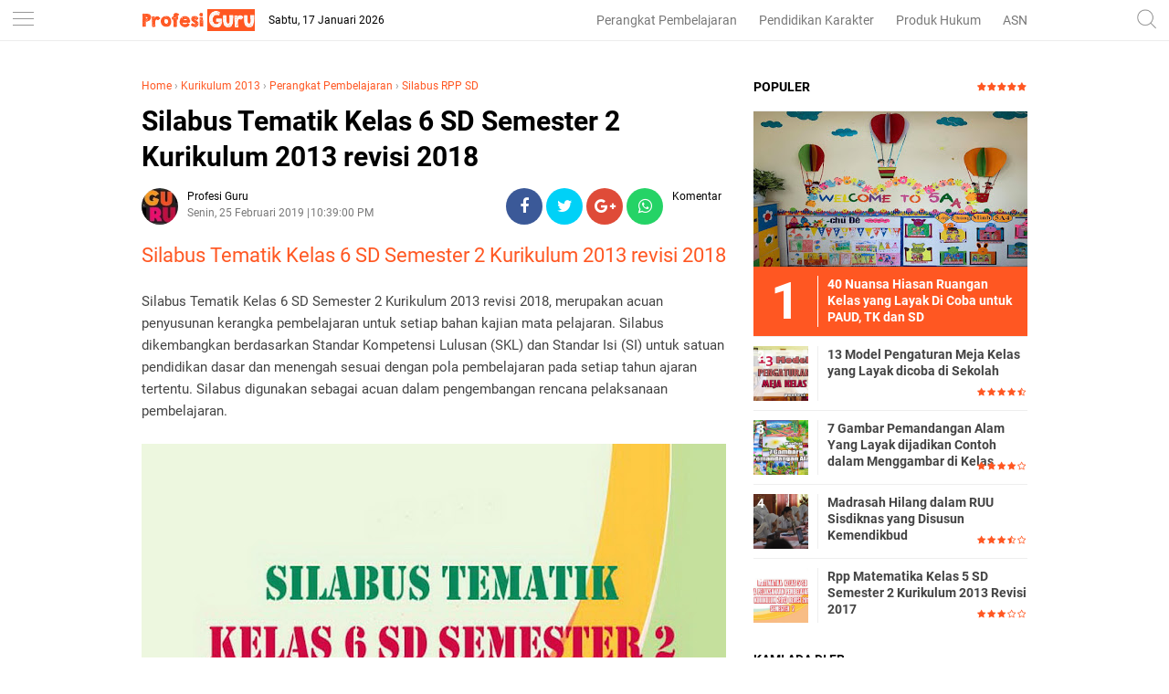

--- FILE ---
content_type: text/html; charset=utf-8
request_url: https://www.google.com/recaptcha/api2/aframe
body_size: 266
content:
<!DOCTYPE HTML><html><head><meta http-equiv="content-type" content="text/html; charset=UTF-8"></head><body><script nonce="KM_pog1PNrogb6IGhuREvA">/** Anti-fraud and anti-abuse applications only. See google.com/recaptcha */ try{var clients={'sodar':'https://pagead2.googlesyndication.com/pagead/sodar?'};window.addEventListener("message",function(a){try{if(a.source===window.parent){var b=JSON.parse(a.data);var c=clients[b['id']];if(c){var d=document.createElement('img');d.src=c+b['params']+'&rc='+(localStorage.getItem("rc::a")?sessionStorage.getItem("rc::b"):"");window.document.body.appendChild(d);sessionStorage.setItem("rc::e",parseInt(sessionStorage.getItem("rc::e")||0)+1);localStorage.setItem("rc::h",'1768649381081');}}}catch(b){}});window.parent.postMessage("_grecaptcha_ready", "*");}catch(b){}</script></body></html>

--- FILE ---
content_type: text/javascript; charset=UTF-8
request_url: https://www.profesiguru.org/feeds/posts/default/-/Kurikulum%202013?alt=json-in-script&callback=related_results_labels
body_size: 21227
content:
// API callback
related_results_labels({"version":"1.0","encoding":"UTF-8","feed":{"xmlns":"http://www.w3.org/2005/Atom","xmlns$openSearch":"http://a9.com/-/spec/opensearchrss/1.0/","xmlns$blogger":"http://schemas.google.com/blogger/2008","xmlns$georss":"http://www.georss.org/georss","xmlns$gd":"http://schemas.google.com/g/2005","xmlns$thr":"http://purl.org/syndication/thread/1.0","id":{"$t":"tag:blogger.com,1999:blog-6975895198886687833"},"updated":{"$t":"2025-11-22T14:22:10.950+07:00"},"category":[{"term":"Perangkat Pembelajaran"},{"term":"Kurikulum 2013"},{"term":"Silabus RPP SD"},{"term":"Administrasi Guru"},{"term":"Kabar Guru"},{"term":"BSE"},{"term":"Buku Pelajaran"},{"term":"PPPK"},{"term":"HONORER"},{"term":"ASN"},{"term":"PAI"},{"term":"PJOK"},{"term":"Karir Guru"},{"term":"Buku Guru"},{"term":"Buku Siswa"},{"term":"PNS"},{"term":"KKM Jurnal SD"},{"term":"Prota Promes SD"},{"term":"KI KD SD"},{"term":"CPNS"},{"term":"Pendidikan Karakter"},{"term":"Pendidikan"},{"term":"Produk Hukum"},{"term":"Matematika"},{"term":"Guru Pembelajar"},{"term":"Metode Pembelajaran"},{"term":"Pembelajaran"},{"term":"Peraturan Pemerintah"},{"term":"PPG"},{"term":"Permendikbud"},{"term":"Sim PKB"},{"term":"Parenting"},{"term":"Sekolah Penggerak"},{"term":"Kids Art \u0026 Craft"},{"term":"PKB"},{"term":"Guru Penggerak"},{"term":"Inspirasi Ruangan Kelas"},{"term":"QUOTES"},{"term":"Rpp Matematika"},{"term":"BSU"},{"term":"Budaya Sekolah"},{"term":"Buku Panduan"},{"term":"Gerakan Literasi Sekolah"},{"term":"Merdeka Belajar"},{"term":"PPK"},{"term":"Sejarah"},{"term":"Ujian Sekolah"},{"term":"Administrasi Kepala Sekolah"},{"term":"Administrasi Sekolah"},{"term":"BEASISWA"},{"term":"BOS"},{"term":"BSNP"},{"term":"Bimbingan Konseling"},{"term":"Kurikulum"},{"term":"Menggambar"},{"term":"PPDB"},{"term":"Pembelajaran Holistik"},{"term":"Program PKP"},{"term":"UKG"},{"term":"USBN"}],"title":{"type":"text","$t":"Profesi Guru"},"subtitle":{"type":"html","$t":"Sekolah,Guru,Siswa,Pembelajaran,Pendidikan,Kurikulum,NISN,NUPTK,INFO PTK,DAPODIKDASMEN, RPP, Silabus, Program Semester, Program Tahunan, Penilaian"},"link":[{"rel":"http://schemas.google.com/g/2005#feed","type":"application/atom+xml","href":"https:\/\/www.profesiguru.org\/feeds\/posts\/default"},{"rel":"self","type":"application/atom+xml","href":"https:\/\/www.blogger.com\/feeds\/6975895198886687833\/posts\/default\/-\/Kurikulum+2013?alt=json-in-script"},{"rel":"alternate","type":"text/html","href":"https:\/\/www.profesiguru.org\/search\/label\/Kurikulum%202013"},{"rel":"hub","href":"http://pubsubhubbub.appspot.com/"},{"rel":"next","type":"application/atom+xml","href":"https:\/\/www.blogger.com\/feeds\/6975895198886687833\/posts\/default\/-\/Kurikulum+2013\/-\/Kurikulum+2013?alt=json-in-script\u0026start-index=26\u0026max-results=25"}],"author":[{"name":{"$t":"Profesi Guru"},"uri":{"$t":"http:\/\/www.blogger.com\/profile\/17322298526083862347"},"email":{"$t":"noreply@blogger.com"},"gd$image":{"rel":"http://schemas.google.com/g/2005#thumbnail","width":"32","height":"32","src":"\/\/blogger.googleusercontent.com\/img\/b\/R29vZ2xl\/AVvXsEgcZjrI6SVE07PJK0mzWhmuesDH3HK5kUzS1vsjsfsh9ye8tHhWy4Im8fNrHjItMrIJ93bXw3h0QcV_jtJ_Jo00neEh5VOD274BsK78aOSPTX3zHr3fmIBeMagJ4qXrkg\/s1600\/photo.jpg"}}],"generator":{"version":"7.00","uri":"http://www.blogger.com","$t":"Blogger"},"openSearch$totalResults":{"$t":"192"},"openSearch$startIndex":{"$t":"1"},"openSearch$itemsPerPage":{"$t":"25"},"entry":[{"id":{"$t":"tag:blogger.com,1999:blog-6975895198886687833.post-5057978565121629935"},"published":{"$t":"2019-03-17T00:44:00.001+07:00"},"updated":{"$t":"2019-03-17T00:44:25.723+07:00"},"category":[{"scheme":"http://www.blogger.com/atom/ns#","term":"Administrasi Guru"},{"scheme":"http://www.blogger.com/atom/ns#","term":"Kurikulum 2013"},{"scheme":"http://www.blogger.com/atom/ns#","term":"PAI"},{"scheme":"http://www.blogger.com/atom/ns#","term":"Perangkat Pembelajaran"},{"scheme":"http://www.blogger.com/atom/ns#","term":"Prota Promes SD"}],"title":{"type":"text","$t":"Prota dan Promes Agama Islam Kelas 3 K13 Revisi 2018"},"content":{"type":"html","$t":"\u003Ch1\u003E\nProta dan Promes Pendidikan Agama Islam dan Budi Pekerti Kelas 3 Semester 1 dan 2 Kurikulum 2013 Revisi 2018\u003C\/h1\u003E\n\u003Cbr \/\u003E\n\u003Ctable align=\"center\" cellpadding=\"0\" cellspacing=\"0\" class=\"tr-caption-container\" style=\"margin-left: auto; margin-right: auto; text-align: center;\"\u003E\u003Ctbody\u003E\n\u003Ctr\u003E\u003Ctd style=\"text-align: center;\"\u003E\u003Ca href=\"https:\/\/blogger.googleusercontent.com\/img\/b\/R29vZ2xl\/AVvXsEitxqa_qHp9-mK7JNpqcZmqvks-rA2S1Jlk0akqiyAME3G0v2AmvJz7i2K0dudb-RHE_mxFwg5BNBvreMntfyZiA3QtsZmG4oA64A5VaLM_MgbgzPFwzvuverE8cKbXsYr-iTopNAagLiPX\/s1600\/Prota+dan+Promes+PAI+dan+BP+Kelas+3.jpg\" imageanchor=\"1\" style=\"margin-left: auto; margin-right: auto;\"\u003E\u003Cimg alt=\"Prota dan Promes PAI dan BP Kelas 3 K13 Revisi 2018\" border=\"0\" data-original-height=\"393\" data-original-width=\"700\" height=\"354\" src=\"https:\/\/blogger.googleusercontent.com\/img\/b\/R29vZ2xl\/AVvXsEitxqa_qHp9-mK7JNpqcZmqvks-rA2S1Jlk0akqiyAME3G0v2AmvJz7i2K0dudb-RHE_mxFwg5BNBvreMntfyZiA3QtsZmG4oA64A5VaLM_MgbgzPFwzvuverE8cKbXsYr-iTopNAagLiPX\/s640\/Prota+dan+Promes+PAI+dan+BP+Kelas+3.jpg\" title=\"Prota dan Promes PAI dan BP Kelas 3 K13 Revisi 2018\" width=\"640\" \/\u003E\u003C\/a\u003E\u003C\/td\u003E\u003C\/tr\u003E\n\u003Ctr\u003E\u003Ctd class=\"tr-caption\" style=\"text-align: center;\"\u003Eprota dan promes pai kelas 3\u003C\/td\u003E\u003C\/tr\u003E\n\u003C\/tbody\u003E\u003C\/table\u003E\n\u003Cbr \/\u003E\n\u003Ch2\u003E\nProgram Tahunan dan Program Semester PAI dan BP Kelas 3 Kurikulum 2013 Revisi 2018\u003C\/h2\u003E\n\u003Cbr \/\u003E\n\u003Cb\u003EProta dan Promes PAI dan BP Kelas 3 Kurikulum 2013 Revisi 2018\u003C\/b\u003E, merupakan Perangkat Pembelajaran yang wajib dimiliki oleh seorang guru untuk dijadikan acuan agar pelaksanakan pembelajaran Kurikulum 2013 (K13) Revisi 2018 di kelas dapat tercapai sesuai dengan rencana.\u003Cbr \/\u003E\n\u003Cbr \/\u003E\n\u003Cb\u003E\u003Ca href=\"https:\/\/www.profesiguru.org\/2019\/03\/prota-promes-pai-bp-kelas-3-k13-revisi-2018.html\" target=\"_blank\"\u003EProta dan Promes PAI dan BP Kelas 3 Kurikulum 2013 Revisi 2018\u003C\/a\u003E,\u003C\/b\u003E merupakan Perangkat Pembelajaran yang wajib dimiliki oleh seorang guru Pendidikan Agama Islam untuk dijadikan acuan agar pelaksanakan pembelajaran Kurikulum 2013 (K13) Revisi 2018 di kelas dapat tercapai sesuai dengan rencana.\u003Cbr \/\u003E\n\u003Cbr \/\u003E\nProgram Semester biasa disebut dengan PROSEM atau PROMES yaitu program yang Memuat Nama sekolah, Kelas\/Semester, Mata Pelajaran dan Bab, sedangkan dalam tabel terdiri dari Kompetensi Dasar, Indikator, Materi Pokok, Alokasi waktu dan tanggal pelaksanaan.\u003Cbr \/\u003E\n\u003Cbr \/\u003E\nSedangkan Prota dan Promes PAI dan BP Kelas 3 K13 Revisi 2018 yaitu \u003Cb\u003Eperangkat pembelajaran Agama Islam dan Budi Pekerti\u003C\/b\u003E, yang Memuat Mata Pelajaran, Satuan Pendidikan, Tahun Pelajaran, dan Kelas. Sedangkan dalam tabel terdiri dari Semester, Nomor, Kompetensi Dasar, Alokasi waktu dan Keterangan.\u003Cbr \/\u003E\n\u003Cbr \/\u003E\nProta dan Promes Pendidikan Agama Islam dan Budi Pekerti disusun oleh guru setiap awal tahun pelajaran, sebagai contoh disini kami berikan Prota dan Promes PAI dan BP Kelas 3 K13 Revisi 2018 melalui laman google drive dan dropbox dibawah ini :\u003Cbr \/\u003E\n\u003Cbr \/\u003E\n\u003Ch2\u003E\n\u003Cb\u003EProta dan Promes PAI dan BP Kelas 3 SD Kurikulum 2013 Revisi 2018\u003C\/b\u003E\u003C\/h2\u003E\n\u003Cbr \/\u003E\n\u003Cb\u003EPromes PAI dan BP Kelas 3 Semester 1\u003C\/b\u003E\u0026nbsp;=\u0026gt; \u003Ca href=\"https:\/\/docs.google.com\/uc?export=download\u0026amp;id=1yzPn5HQkjN2Q_UjKMC9WZZ29fwGjkbpo\" target=\"_blank\"\u003EDownload\u003C\/a\u003E\u003Cbr \/\u003E\n\u003Cbr \/\u003E\n\u003Cb\u003EPromes PAI dan BP Kelas 3 Semester 2\u003C\/b\u003E\u0026nbsp;=\u0026gt; \u003Ca href=\"https:\/\/docs.google.com\/uc?export=download\u0026amp;id=1Q-mMatA16Hdx9IlGWhDSWevLNEFXFtar\" target=\"_blank\"\u003EDownload\u003C\/a\u003E\u003Cbr \/\u003E\n\u003Cbr \/\u003E\n\u003Cb\u003EProta PAI dan BP Kelas 3 SD K13 Revisi 2018\u003C\/b\u003E =\u0026gt; \u003Ca href=\"https:\/\/docs.google.com\/uc?export=download\u0026amp;id=1CkyF_2Cn5mM5iRWODg4kXtvVS-OCjAJ_\" target=\"_blank\"\u003EDownload\u003C\/a\u003E\u003Cbr \/\u003E\n\u003Cbr \/\u003E\n\u003Cbr \/\u003E\nProgram Tahunan dan Program Semester PAI dan BP Kelas 3 k13 revisi 2018 tersebut silahkan diubah sesuai dengan keadaan guru dalam mengajar baik dari segi kebahasaan maupun tehnik pembelajaran. sekian, semoga bermanfaat.\u003Cbr \/\u003E\n\u003Cbr \/\u003E\n\u003Cdiv\u003E\nDownload Gratis:\u003C\/div\u003E\n\u003Cdiv\u003E\n\u003Col\u003E\n\u003Cli\u003E\u003Cb\u003E\u003Ca href=\"https:\/\/www.profesiguru.org\/2019\/03\/rpp-agama-islam-kelas-3-k13-revisi-2018.html\" target=\"_blank\"\u003ERpp PAI dan BP Kelas 3 Semester 1 dan 2 K13 Revisi 2018\u003C\/a\u003E\u003C\/b\u003E\u003C\/li\u003E\n\u003Cli\u003E\u003Cb\u003E\u003Ca href=\"https:\/\/www.profesiguru.org\/2019\/03\/silabus-agama-islam-kelas-3-k13-revisi-2018.html\" target=\"_blank\"\u003ESilabus PAI dan BP Kelas 3 K13 revisi 2018\u003C\/a\u003E\u003C\/b\u003E\u003C\/li\u003E\n\u003Cli\u003E\u003Cb\u003E\u003Ca href=\"https:\/\/www.profesiguru.org\/2019\/03\/kkm-jurnal-harian-pai-bp-kelas-3-k13-revisi-2018.html\" target=\"_blank\"\u003EKKM dan Jurnal Harian PAI BP Kelas 3 Kurikulum 2013 Revisi 2018\u003C\/a\u003E\u003C\/b\u003E\u003C\/li\u003E\n\u003Cli\u003E\u003Cb\u003E\u003Ca href=\"https:\/\/www.profesiguru.org\/2019\/03\/prota-promes-pai-bp-kelas-3-k13-revisi-2018.html\" target=\"_blank\"\u003EProta dan Promes PAI dan BP Kelas 3 K13 Revisi 2018\u003C\/a\u003E\u003C\/b\u003E\u003C\/li\u003E\n\u003C\/ol\u003E\n\u003C\/div\u003E\n"},"link":[{"rel":"edit","type":"application/atom+xml","href":"https:\/\/www.blogger.com\/feeds\/6975895198886687833\/posts\/default\/5057978565121629935"},{"rel":"self","type":"application/atom+xml","href":"https:\/\/www.blogger.com\/feeds\/6975895198886687833\/posts\/default\/5057978565121629935"},{"rel":"alternate","type":"text/html","href":"https:\/\/www.profesiguru.org\/2019\/03\/prota-promes-pai-bp-kelas-3-k13-revisi-2018.html","title":"Prota dan Promes Agama Islam Kelas 3 K13 Revisi 2018"}],"author":[{"name":{"$t":"Profesi Guru"},"uri":{"$t":"http:\/\/www.blogger.com\/profile\/17322298526083862347"},"email":{"$t":"noreply@blogger.com"},"gd$image":{"rel":"http://schemas.google.com/g/2005#thumbnail","width":"32","height":"32","src":"\/\/blogger.googleusercontent.com\/img\/b\/R29vZ2xl\/AVvXsEgcZjrI6SVE07PJK0mzWhmuesDH3HK5kUzS1vsjsfsh9ye8tHhWy4Im8fNrHjItMrIJ93bXw3h0QcV_jtJ_Jo00neEh5VOD274BsK78aOSPTX3zHr3fmIBeMagJ4qXrkg\/s1600\/photo.jpg"}}],"media$thumbnail":{"xmlns$media":"http://search.yahoo.com/mrss/","url":"https:\/\/blogger.googleusercontent.com\/img\/b\/R29vZ2xl\/AVvXsEitxqa_qHp9-mK7JNpqcZmqvks-rA2S1Jlk0akqiyAME3G0v2AmvJz7i2K0dudb-RHE_mxFwg5BNBvreMntfyZiA3QtsZmG4oA64A5VaLM_MgbgzPFwzvuverE8cKbXsYr-iTopNAagLiPX\/s72-c\/Prota+dan+Promes+PAI+dan+BP+Kelas+3.jpg","height":"72","width":"72"}},{"id":{"$t":"tag:blogger.com,1999:blog-6975895198886687833.post-2119358808844352778"},"published":{"$t":"2019-03-17T00:44:00.000+07:00"},"updated":{"$t":"2019-03-17T00:44:17.669+07:00"},"category":[{"scheme":"http://www.blogger.com/atom/ns#","term":"Administrasi Guru"},{"scheme":"http://www.blogger.com/atom/ns#","term":"KKM Jurnal SD"},{"scheme":"http://www.blogger.com/atom/ns#","term":"Kurikulum 2013"},{"scheme":"http://www.blogger.com/atom/ns#","term":"PAI"},{"scheme":"http://www.blogger.com/atom/ns#","term":"Perangkat Pembelajaran"}],"title":{"type":"text","$t":"KKM dan Jurnal Harian Agama Islam Kelas 3 Kurikulum 2013 Revisi 2018"},"content":{"type":"html","$t":"\u003Ch1\u003E\nKKM dan Jurnal Harian Pendidikan Agama Islam dan Budi Pekerti Kelas 3 Semester 1 dan 2 Kurikulum 2013 Revisi 2018\u003C\/h1\u003E\n\u003Cbr \/\u003E\n\u003Ctable align=\"center\" cellpadding=\"0\" cellspacing=\"0\" class=\"tr-caption-container\" style=\"margin-left: auto; margin-right: auto; text-align: center;\"\u003E\u003Ctbody\u003E\n\u003Ctr\u003E\u003Ctd style=\"text-align: center;\"\u003E\u003Ca href=\"https:\/\/blogger.googleusercontent.com\/img\/b\/R29vZ2xl\/AVvXsEjxnimMOiEJKPQE03Sj0PqwZE2o-TiI6KR4fjUNqJxt49CEdNnMM-VAqYTK7TzSbY2GIdam7ujyczp07p3DKKHNfTAuRSeTJXMvwLb_j5uc04pIXPo7WSsrttTzKJbG0EcvpEjR1z1MeKBS\/s1600\/KKM+dan+Jurnal+Harian+PAI+BP+Kelas+3.jpg\" imageanchor=\"1\" style=\"margin-left: auto; margin-right: auto;\"\u003E\u003Cimg border=\"0\" data-original-height=\"393\" data-original-width=\"700\" height=\"354\" src=\"https:\/\/blogger.googleusercontent.com\/img\/b\/R29vZ2xl\/AVvXsEjxnimMOiEJKPQE03Sj0PqwZE2o-TiI6KR4fjUNqJxt49CEdNnMM-VAqYTK7TzSbY2GIdam7ujyczp07p3DKKHNfTAuRSeTJXMvwLb_j5uc04pIXPo7WSsrttTzKJbG0EcvpEjR1z1MeKBS\/s640\/KKM+dan+Jurnal+Harian+PAI+BP+Kelas+3.jpg\" width=\"640\" \/\u003E\u003C\/a\u003E\u003C\/td\u003E\u003C\/tr\u003E\n\u003Ctr\u003E\u003Ctd class=\"tr-caption\" style=\"text-align: center;\"\u003Ekkm jurnal harian pai kelas 3\u003C\/td\u003E\u003C\/tr\u003E\n\u003C\/tbody\u003E\u003C\/table\u003E\n\u003Cbr \/\u003E\n\u003Ch2\u003E\nKKM Jurnal Harian PAI dan BP Kelas 3 Semester 1 dan 2 Kurikulum 2013 Revisi 2018\u003C\/h2\u003E\n\u003Cbr \/\u003E\n\u003Cb\u003E\u003Ca href=\"https:\/\/www.profesiguru.org\/2019\/03\/kkm-jurnal-harian-pai-bp-kelas-3-k13-revisi-2018.html\" target=\"_blank\"\u003EKKM dan Jurnal Harian PAI BP Kelas 3 Kurikulum 2013 Revisi 2018\u003C\/a\u003E\u003C\/b\u003E\u0026nbsp;adalah daftar harian persiapan guru untuk mengajar dikelas, sehingga memudahkan guru Agama Islam untuk mempersiapkan pembelajaran dikelas.\u003Cbr \/\u003E\n\u003Cbr \/\u003E\nKriteria Ketuntasan Minimal (KKM) adalah kriteria paling rendah untuk menyatakan peserta didik mencapai ketuntasan. KKM harus ditetapkan diawal tahun ajaran atau awal tiap semester oleh satuan pendidikan berdasarkan hasil musyawarah guru Pendidikan Agama Islam di satuan pendidikan atau beberapa satuan pendidikan yang memiliki karakteristik yang hampir sama. Pertimbangan pendidik atau forum Guru secara akademis menjadi pertimbangan utama penetapan KKM.\u003Cbr \/\u003E\n\u003Cbr \/\u003E\nAdapun \u003Cb\u003EContoh Jurnal Harian PAI BP Kelas 3 Kurikulum 2013 Revisi 2018\u003C\/b\u003E terdiri dari:\u003Cbr \/\u003E\n\u003Col\u003E\n\u003Cli\u003EHari\/Tgl\u003C\/li\u003E\n\u003Cli\u003EMata Pelajaran\u003C\/li\u003E\n\u003Cli\u003ETema\/Sub Tema\/Bab\u003C\/li\u003E\n\u003Cli\u003EPembelajaran Ke\u003C\/li\u003E\n\u003Cli\u003EKompetensi Dasar (KD)\u003C\/li\u003E\n\u003Cli\u003EMateri Pokok\u003C\/li\u003E\n\u003Cli\u003EKegiatan Pembelajaran\u003C\/li\u003E\n\u003Cli\u003EPenilaian Pembelajaran\u003C\/li\u003E\n\u003C\/ol\u003E\n\u003Cbr \/\u003E\n\u003Cbr \/\u003E\nKKM dan Jurnal Harian PAI BP Kelas 3 Kurikulum 2013 Revisi 2018 dapat diambil melalui laman google drive dan dropbox dibawah ini:\u003Cbr \/\u003E\n\u003Cbr \/\u003E\n\u003Ch2\u003E\n\u003Cb\u003EJurnal Harian PAI BP Kelas 3 SD Kurikulum 2013 Revisi 2018\u003C\/b\u003E\u003C\/h2\u003E\n\u003Cbr \/\u003E\n\u003Cb\u003EJurnal Harian PAI BP Kelas 3 Semester 1\u003C\/b\u003E =\u0026gt; \u003Ca href=\"https:\/\/docs.google.com\/uc?export=download\u0026amp;id=1D7ha5aIxT1sVw5YuixEpOVg-I-1bV-3w\" target=\"_blank\"\u003EDownload\u003C\/a\u003E\u003Cbr \/\u003E\n\u003Cbr \/\u003E\n\u003Cb\u003EJurnal Harian PAI BP Kelas 3 Semester 2\u003C\/b\u003E =\u0026gt; \u003Ca href=\"https:\/\/docs.google.com\/uc?export=download\u0026amp;id=1ETi76GHyjYlp7HbZFlGMcDADvBih0fwC\" target=\"_blank\"\u003EDownload\u003C\/a\u003E\u003Cbr \/\u003E\n\u003Cbr \/\u003E\n\u003Cbr \/\u003E\n\u003Ch2\u003E\n\u003Cb\u003EKKM PAI BP Kelas 3 SD Kurikulum 2013 Revisi 2018\u003C\/b\u003E\u003C\/h2\u003E\n\u003Cbr \/\u003E\n\u003Cb\u003EKKM PAI BP Kelas 3 Semester 1\u003C\/b\u003E =\u0026gt; \u003Ca href=\"https:\/\/docs.google.com\/uc?export=download\u0026amp;id=17KCo7fe2QPNMyvqxVlfT__vVjv_EjJtV\" target=\"_blank\"\u003EDownload\u003C\/a\u003E\u003Cbr \/\u003E\n\u003Cbr \/\u003E\n\u003Cb\u003EKKM PAI BP Kelas 3 Semester 1\u003C\/b\u003E =\u0026gt; \u003Ca href=\"https:\/\/docs.google.com\/uc?export=download\u0026amp;id=1LusSGwqVfXoeixUFPWuTbMI56j3Nop1f\" target=\"_blank\"\u003EDownload\u003C\/a\u003E\u003Cbr \/\u003E\n\u003Cbr \/\u003E\n\u003Cbr \/\u003E\nKKM dan Jurnal Harian PAI BP Kelas 3 Kurikulum 2013 Revisi 2018 diatas, silahkan diubah sesuai dengan keadaan guru dalam mengajar baik dari segi kebahasaan maupun tehnik pembelajaran. sekian, semoga bermanfaat.\u003Cbr \/\u003E\n\u003Cbr \/\u003E\n\u003Cdiv\u003E\nDownload Gratis:\u003C\/div\u003E\n\u003Cdiv\u003E\n\u003Col\u003E\n\u003Cli\u003E\u003Cb\u003E\u003Ca href=\"https:\/\/www.profesiguru.org\/2019\/03\/rpp-agama-islam-kelas-3-k13-revisi-2018.html\" target=\"_blank\"\u003ERpp PAI dan BP Kelas 3 Semester 1 dan 2 K13 Revisi 2018\u003C\/a\u003E\u003C\/b\u003E\u003C\/li\u003E\n\u003Cli\u003E\u003Cb\u003E\u003Ca href=\"https:\/\/www.profesiguru.org\/2019\/03\/silabus-agama-islam-kelas-3-k13-revisi-2018.html\" target=\"_blank\"\u003ESilabus PAI dan BP Kelas 3 K13 revisi 2018\u003C\/a\u003E\u003C\/b\u003E\u003C\/li\u003E\n\u003Cli\u003E\u003Cb\u003E\u003Ca href=\"https:\/\/www.profesiguru.org\/2019\/03\/kkm-jurnal-harian-pai-bp-kelas-3-k13-revisi-2018.html\" target=\"_blank\"\u003EKKM dan Jurnal Harian PAI BP Kelas 3 Kurikulum 2013 Revisi 2018\u003C\/a\u003E\u003C\/b\u003E\u003C\/li\u003E\n\u003Cli\u003E\u003Cb\u003E\u003Ca href=\"https:\/\/www.profesiguru.org\/2019\/03\/prota-promes-pai-bp-kelas-3-k13-revisi-2018.html\" target=\"_blank\"\u003EProta dan Promes PAI dan BP Kelas 3 K13 Revisi 2018\u003C\/a\u003E\u003C\/b\u003E\u003C\/li\u003E\n\u003C\/ol\u003E\n\u003C\/div\u003E\n"},"link":[{"rel":"edit","type":"application/atom+xml","href":"https:\/\/www.blogger.com\/feeds\/6975895198886687833\/posts\/default\/2119358808844352778"},{"rel":"self","type":"application/atom+xml","href":"https:\/\/www.blogger.com\/feeds\/6975895198886687833\/posts\/default\/2119358808844352778"},{"rel":"alternate","type":"text/html","href":"https:\/\/www.profesiguru.org\/2019\/03\/kkm-jurnal-harian-pai-bp-kelas-3-k13-revisi-2018.html","title":"KKM dan Jurnal Harian Agama Islam Kelas 3 Kurikulum 2013 Revisi 2018"}],"author":[{"name":{"$t":"Profesi Guru"},"uri":{"$t":"http:\/\/www.blogger.com\/profile\/17322298526083862347"},"email":{"$t":"noreply@blogger.com"},"gd$image":{"rel":"http://schemas.google.com/g/2005#thumbnail","width":"32","height":"32","src":"\/\/blogger.googleusercontent.com\/img\/b\/R29vZ2xl\/AVvXsEgcZjrI6SVE07PJK0mzWhmuesDH3HK5kUzS1vsjsfsh9ye8tHhWy4Im8fNrHjItMrIJ93bXw3h0QcV_jtJ_Jo00neEh5VOD274BsK78aOSPTX3zHr3fmIBeMagJ4qXrkg\/s1600\/photo.jpg"}}],"media$thumbnail":{"xmlns$media":"http://search.yahoo.com/mrss/","url":"https:\/\/blogger.googleusercontent.com\/img\/b\/R29vZ2xl\/AVvXsEjxnimMOiEJKPQE03Sj0PqwZE2o-TiI6KR4fjUNqJxt49CEdNnMM-VAqYTK7TzSbY2GIdam7ujyczp07p3DKKHNfTAuRSeTJXMvwLb_j5uc04pIXPo7WSsrttTzKJbG0EcvpEjR1z1MeKBS\/s72-c\/KKM+dan+Jurnal+Harian+PAI+BP+Kelas+3.jpg","height":"72","width":"72"}},{"id":{"$t":"tag:blogger.com,1999:blog-6975895198886687833.post-6273442672895350351"},"published":{"$t":"2019-03-17T00:43:00.001+07:00"},"updated":{"$t":"2019-03-17T00:43:49.327+07:00"},"category":[{"scheme":"http://www.blogger.com/atom/ns#","term":"Administrasi Guru"},{"scheme":"http://www.blogger.com/atom/ns#","term":"Kurikulum 2013"},{"scheme":"http://www.blogger.com/atom/ns#","term":"PAI"},{"scheme":"http://www.blogger.com/atom/ns#","term":"Perangkat Pembelajaran"},{"scheme":"http://www.blogger.com/atom/ns#","term":"Silabus RPP SD"}],"title":{"type":"text","$t":"Silabus Agama Islam Kelas 3 K13 revisi 2018"},"content":{"type":"html","$t":"\u003Ch1\u003E\nSilabus Pendidikan Agama Islam dan Budi Pekerti Kelas 3 Semester 1 dan 2 Kurikulum 2013 Revisi 2018\u003C\/h1\u003E\n\u003Cbr \/\u003E\n\u003Ctable align=\"center\" cellpadding=\"0\" cellspacing=\"0\" class=\"tr-caption-container\" style=\"margin-left: auto; margin-right: auto; text-align: center;\"\u003E\u003Ctbody\u003E\n\u003Ctr\u003E\u003Ctd style=\"text-align: center;\"\u003E\u003Ca href=\"https:\/\/blogger.googleusercontent.com\/img\/b\/R29vZ2xl\/AVvXsEgDEyarLdwLKGrXIBMNiudDshOg_dkSVb7-6GcEfZ9D2jc4xzKJy52dfw2tIvBsHBYD2BLLGTf87htkriWpqBFnQA5kcBfyvaHDiwuDxjekknHQCajsfxdZBEdmwLT4-T-ruuh3yQZjjO37\/s1600\/Silabus+PAI+dan+BP+Kelas+3.jpg\" imageanchor=\"1\" style=\"margin-left: auto; margin-right: auto;\"\u003E\u003Cimg alt=\"Silabus PAI dan BP Kelas 3 Kurikulum 2013 revisi 2018\" border=\"0\" data-original-height=\"393\" data-original-width=\"700\" height=\"359\" src=\"https:\/\/blogger.googleusercontent.com\/img\/b\/R29vZ2xl\/AVvXsEgDEyarLdwLKGrXIBMNiudDshOg_dkSVb7-6GcEfZ9D2jc4xzKJy52dfw2tIvBsHBYD2BLLGTf87htkriWpqBFnQA5kcBfyvaHDiwuDxjekknHQCajsfxdZBEdmwLT4-T-ruuh3yQZjjO37\/s640\/Silabus+PAI+dan+BP+Kelas+3.jpg\" title=\"Silabus Agama Islam Kelas 3 K13 revisi 2018\" width=\"640\" \/\u003E\u003C\/a\u003E\u003C\/td\u003E\u003C\/tr\u003E\n\u003Ctr\u003E\u003Ctd class=\"tr-caption\" style=\"text-align: center;\"\u003Esilabus pai kelas 3\u003C\/td\u003E\u003C\/tr\u003E\n\u003C\/tbody\u003E\u003C\/table\u003E\n\u003Cbr \/\u003E\n\u003Ch2\u003E\nSilabus PAI dan BP Kelas 3 Kurikulum 2013 Revisi 2018\u003C\/h2\u003E\n\u003Cbr \/\u003E\n\u003Cb\u003E\u003Ca href=\"https:\/\/www.profesiguru.org\/2019\/03\/silabus-agama-islam-kelas-3-k13-revisi-2018.html\" target=\"_blank\"\u003ESilabus PAI dan BP Kelas 3 K13 revisi 2018\u003C\/a\u003E\u003C\/b\u003E, merupakan acuan penyusunan kerangka pembelajaran untuk setiap bahan kajian mata pelajaran Agama Islam. Silabus dikembangkan berdasarkan Standar Kompetensi Lulusan (SKL) dan Standar Isi (SI) untuk satuan pendidikan dasar dan menengah sesuai dengan pola pembelajaran pada setiap tahun ajaran tertentu. Silabus digunakan sebagai acuan dalam pengembangan rencana pelaksanaan pembelajaran.\u003Cbr \/\u003E\n\u003Cbr \/\u003E\nSilabus adalah\u003Ci\u003E \u003C\/i\u003Erencana pembelajaran dalam suatu kelompok mata pelajaran\/tema tertentu yang mencakup standar kompetensi, kompetensi dasar, materi pokok\/pembelajaran, kegiatan pembelajaran, indikator, penilaian, alokasi waktu, dan sumber\/bahan\/alat belajar.\u003Cbr \/\u003E\n\u003Cb\u003E\u003Cbr \/\u003E\u003C\/b\u003E\n\u003Cb\u003ESilabus PAI dan BP Kelas 3 \u003C\/b\u003Ejuga merupakan penjabaran standar kompetensi dan kompetensi dasar kedalam materi pokok\/pembelajaran, kegiatan pembelajaran, dan indikator pencapaian kompetensi untuk penilaian.\u003Cbr \/\u003E\n\u003Cbr \/\u003E\nDibawah ini adalah Silabus PAI dan BP Kelas 3 Kurikulum 2013 Revisi 2018 yang dapat diambil melalui laman google drive dan dropbox :\u003Cbr \/\u003E\n\u003Cbr \/\u003E\n\u003Ch2\u003E\n\u003Cb\u003ESilabus PAI dan BP Kelas 3 SD K13 revisi 2018\u003C\/b\u003E\u003C\/h2\u003E\n\u003Cbr \/\u003E\n\u003Cb\u003ESilabus PAI dan BP Kelas 3 Semester 1\u003C\/b\u003E =\u0026gt; \u003Ca href=\"https:\/\/docs.google.com\/uc?export=download\u0026amp;id=1UxABUIhX92O5JsUnngnnsSDv0akRneuc\" target=\"_blank\"\u003EDownload\u003C\/a\u003E\u003Cbr \/\u003E\n\u003Cb\u003E\u003Cbr \/\u003E\u003C\/b\u003E\n\u003Cb\u003ESilabus PAI dan BP Kelas 3 Semester 2\u003C\/b\u003E =\u0026gt; \u003Ca href=\"https:\/\/docs.google.com\/uc?export=download\u0026amp;id=1HwbgmIkT5L08OFdIq3oEn0sTdcT-AqV1\" target=\"_blank\"\u003EDownload\u003C\/a\u003E\u003Cbr \/\u003E\n\u003Cbr \/\u003E\n\u003Cbr \/\u003E\nSilabus Pendidikan Agama islam dan Budi Pekerti Kelas 3 Kurikulum 2013 Revisi 2018 tersebut silahkan diubah sesuai dengan keadaan guru dalam mengajar baik dari segi kebahasaan maupun tehnik pembelajaran.\u003Cbr \/\u003E\n\u003Cbr \/\u003E\nDemikianlah yang dapat disampaikan mengenai\u0026nbsp;Silabus PAI dan BP Kelas 3 kurikulum 2013 Revisi 2018, semoga bermanfaat bagi kita semua, aamiin.\u003Cbr \/\u003E\n\u003Cbr \/\u003E\n\u003Cdiv\u003E\nDownload Gratis:\u003C\/div\u003E\n\u003Cdiv\u003E\n\u003Col\u003E\n\u003Cli\u003E\u003Cb\u003E\u003Ca href=\"https:\/\/www.profesiguru.org\/2019\/03\/rpp-agama-islam-kelas-3-k13-revisi-2018.html\" target=\"_blank\"\u003ERpp PAI dan BP Kelas 3 Semester 1 dan 2 K13 Revisi 2018\u003C\/a\u003E\u003C\/b\u003E\u003C\/li\u003E\n\u003Cli\u003E\u003Cb\u003E\u003Ca href=\"https:\/\/www.profesiguru.org\/2019\/03\/silabus-agama-islam-kelas-3-k13-revisi-2018.html\" target=\"_blank\"\u003ESilabus PAI dan BP Kelas 3 K13 revisi 2018\u003C\/a\u003E\u003C\/b\u003E\u003C\/li\u003E\n\u003Cli\u003E\u003Cb\u003E\u003Ca href=\"https:\/\/www.profesiguru.org\/2019\/03\/kkm-jurnal-harian-pai-bp-kelas-3-k13-revisi-2018.html\" target=\"_blank\"\u003EKKM dan Jurnal Harian PAI BP Kelas 3 Kurikulum 2013 Revisi 2018\u003C\/a\u003E\u003C\/b\u003E\u003C\/li\u003E\n\u003Cli\u003E\u003Cb\u003E\u003Ca href=\"https:\/\/www.profesiguru.org\/2019\/03\/prota-promes-pai-bp-kelas-3-k13-revisi-2018.html\" target=\"_blank\"\u003EProta dan Promes PAI dan BP Kelas 3 K13 Revisi 2018\u003C\/a\u003E\u003C\/b\u003E\u003C\/li\u003E\n\u003C\/ol\u003E\n\u003C\/div\u003E\n"},"link":[{"rel":"edit","type":"application/atom+xml","href":"https:\/\/www.blogger.com\/feeds\/6975895198886687833\/posts\/default\/6273442672895350351"},{"rel":"self","type":"application/atom+xml","href":"https:\/\/www.blogger.com\/feeds\/6975895198886687833\/posts\/default\/6273442672895350351"},{"rel":"alternate","type":"text/html","href":"https:\/\/www.profesiguru.org\/2019\/03\/silabus-agama-islam-kelas-3-k13-revisi-2018.html","title":"Silabus Agama Islam Kelas 3 K13 revisi 2018"}],"author":[{"name":{"$t":"Profesi Guru"},"uri":{"$t":"http:\/\/www.blogger.com\/profile\/17322298526083862347"},"email":{"$t":"noreply@blogger.com"},"gd$image":{"rel":"http://schemas.google.com/g/2005#thumbnail","width":"32","height":"32","src":"\/\/blogger.googleusercontent.com\/img\/b\/R29vZ2xl\/AVvXsEgcZjrI6SVE07PJK0mzWhmuesDH3HK5kUzS1vsjsfsh9ye8tHhWy4Im8fNrHjItMrIJ93bXw3h0QcV_jtJ_Jo00neEh5VOD274BsK78aOSPTX3zHr3fmIBeMagJ4qXrkg\/s1600\/photo.jpg"}}],"media$thumbnail":{"xmlns$media":"http://search.yahoo.com/mrss/","url":"https:\/\/blogger.googleusercontent.com\/img\/b\/R29vZ2xl\/AVvXsEgDEyarLdwLKGrXIBMNiudDshOg_dkSVb7-6GcEfZ9D2jc4xzKJy52dfw2tIvBsHBYD2BLLGTf87htkriWpqBFnQA5kcBfyvaHDiwuDxjekknHQCajsfxdZBEdmwLT4-T-ruuh3yQZjjO37\/s72-c\/Silabus+PAI+dan+BP+Kelas+3.jpg","height":"72","width":"72"}},{"id":{"$t":"tag:blogger.com,1999:blog-6975895198886687833.post-7640131471430361266"},"published":{"$t":"2019-03-17T00:43:00.000+07:00"},"updated":{"$t":"2019-03-17T00:43:41.457+07:00"},"category":[{"scheme":"http://www.blogger.com/atom/ns#","term":"Administrasi Guru"},{"scheme":"http://www.blogger.com/atom/ns#","term":"Kurikulum 2013"},{"scheme":"http://www.blogger.com/atom/ns#","term":"PAI"},{"scheme":"http://www.blogger.com/atom/ns#","term":"Perangkat Pembelajaran"},{"scheme":"http://www.blogger.com/atom/ns#","term":"Silabus RPP SD"}],"title":{"type":"text","$t":"Rpp Agama Islam Kelas 3 K13 Revisi 2018"},"content":{"type":"html","$t":"\u003Ch1\u003E\nRpp Pendidikan Agama Islam dan Budi Pekerti Kelas 3 Semester 1 dan 2 Kurikulum 2013 Revisi 2018\u003C\/h1\u003E\n\u003Cbr \/\u003E\n\u003Ctable align=\"center\" cellpadding=\"0\" cellspacing=\"0\" class=\"tr-caption-container\" style=\"margin-left: auto; margin-right: auto; text-align: center;\"\u003E\u003Ctbody\u003E\n\u003Ctr\u003E\u003Ctd style=\"text-align: center;\"\u003E\u003Ca href=\"https:\/\/blogger.googleusercontent.com\/img\/b\/R29vZ2xl\/AVvXsEgOPNd6L2n8rTUYkyaUSbylcHndi03KEpja-57eVGqGB0kuQD4TKQX_M1AB6F6Scu0GKLouFmA5XbXPOJMosnTmB_fiRkNT1TrNF6yzz0FzNE3gnPPArKhm75cIUMueb_QX_4qbe-3hoCx0\/s1600\/Rpp+PAI+dan+BP+Kelas+3.jpg\" imageanchor=\"1\" style=\"margin-left: auto; margin-right: auto;\"\u003E\u003Cimg alt=\"Rpp PAI dan BP Kelas 3 Semester 1 dan 2 K13 Revisi 2018\" border=\"0\" data-original-height=\"393\" data-original-width=\"700\" height=\"354\" src=\"https:\/\/blogger.googleusercontent.com\/img\/b\/R29vZ2xl\/AVvXsEgOPNd6L2n8rTUYkyaUSbylcHndi03KEpja-57eVGqGB0kuQD4TKQX_M1AB6F6Scu0GKLouFmA5XbXPOJMosnTmB_fiRkNT1TrNF6yzz0FzNE3gnPPArKhm75cIUMueb_QX_4qbe-3hoCx0\/s640\/Rpp+PAI+dan+BP+Kelas+3.jpg\" title=\"Rpp Agama Islam Kelas 3 K13 Revisi 2018\" width=\"640\" \/\u003E\u003C\/a\u003E\u003C\/td\u003E\u003C\/tr\u003E\n\u003Ctr\u003E\u003Ctd class=\"tr-caption\" style=\"text-align: center;\"\u003Erpp pai kelas 3\u003C\/td\u003E\u003C\/tr\u003E\n\u003C\/tbody\u003E\u003C\/table\u003E\n\u003Cbr \/\u003E\n\u003Ch2\u003E\nRpp PAI dan BP Kelas 3 Semester 1 dan 2 Kurikulum 2013 Revisi 2018\u003C\/h2\u003E\n\u003Cbr \/\u003E\nRencana Pelaksanaan Pembelajaran (RPP) \u003Cb\u003EPAI dan BP Kelas 3 Semester 1 dan 2 K13 Revisi 2018\u003C\/b\u003E yang akan kami bagikan ini disusun berdasarkan Permendikbud Nomor : 22 Tahun 2016.\u003Cbr \/\u003E\n\u003Cbr \/\u003E\nPerlu juga diketahui bahwa perbedaan \u003Cb\u003E\u003Ca href=\"https:\/\/www.profesiguru.org\/2019\/03\/rpp-agama-islam-kelas-3-k13-revisi-2018.html\" target=\"_blank\"\u003ERpp PAI dan BP Kelas 3 Semester 1 dan 2 Kurikulum 2013 Revisi 2018\u003C\/a\u003E\u003C\/b\u003E\u0026nbsp;dengan revisi sebelumnya tidak terlalu signifikan, namun perubahan difokuskan untuk meningkatkan hubungan dan keterkaitan antara kompetensi inti (KI) dan kompetensi dasar (KD).\u003Cbr \/\u003E\n\u003Cbr \/\u003E\nSedangkan dalam Penyusunan Rencana Pelaksanaan Pembelajaran (RPP) Kurikulum 2013 revisi 2018, yang dibuat harus muncul tiga macam hal yaitu :\u003Cbr \/\u003E\n\u003Col\u003E\n\u003Cli\u003EMengintergrasikan Penguatan Pendidikan Karakter (PPPK) didalam Pembelajaran. Karakter yang diperkuat terutama 5 karakter, yaitu: religius, nasionalis, mandiri, gotong royong, dan integritas.\u003C\/li\u003E\n\u003Cli\u003EMengintegrasikan literasi; keterampilan abad 21 atau diistilahkan dengan 4C (Creative, Critical thinking, Communicative, dan Collaborative);\u003C\/li\u003E\n\u003Cli\u003EMengintegrasikan Higher Order Thinking Skill (HOTS).\u003C\/li\u003E\n\u003C\/ol\u003E\n\u003Cbr \/\u003E\nAdapun \u003Cb\u003ERpp Pendidikan Agama Islam dan Budi Pekerti Kelas 3 Semester 1 dan 2 Kurikulum 2013 Tahun 2018\u003C\/b\u003E terdiri dari 10 Pembelajaran dengan tiap semester yaitu 5 pembelajaran.\u003Cbr \/\u003E\n\u003Cbr \/\u003E\nBerikut dibawah ini Kami sampaikan RPP PAI dan BP Kelas 3 Semester 1 dan 2 K13 Revisi 2018 yang dapat diambil Melalui laman google drive dan dropbox\u003Cbr \/\u003E\n\u003Cbr \/\u003E\n\u003Ch2\u003E\n\u003Cb\u003ERpp PAI dan BP Kelas 3 SD Semester 1 dan 2 K13 Revisi 2018\u003C\/b\u003E\u003C\/h2\u003E\n\u003Cbr \/\u003E\n\u003Cb\u003ERpp PAI dan BP Kelas 3 Semester 1\u003C\/b\u003E =\u0026gt; \u003Ca href=\"https:\/\/docs.google.com\/uc?export=download\u0026amp;id=1FelDaIpldnpzR-FYRfxXxw3nJPHDj51i\" target=\"_blank\"\u003EDownload\u003C\/a\u003E\u003Cbr \/\u003E\n\u003Cbr \/\u003E\n\u003Cb\u003ERpp PAI dan BP Kelas 3 Semester 2\u003C\/b\u003E =\u0026gt; \u003Ca href=\"https:\/\/docs.google.com\/uc?export=download\u0026amp;id=1tAAORTl5l_vQxfvZIQphWQIH-ULgQnZL\" target=\"_blank\"\u003EDownload\u003C\/a\u003E\u003Cbr \/\u003E\n\u003Cbr \/\u003E\n\u003Cbr \/\u003E\nDemikian yang dapat kami sampaikan mengenai Rpp PAI dan BP Kelas 3 Semester 1 dan 2 Kurikulum 2013 Revisi 2018 semoga bermanfaat, Aamiin.\u003Cbr \/\u003E\n\u003Cbr \/\u003E\n\u003Cdiv\u003E\nDownload Gratis:\u003C\/div\u003E\n\u003Cdiv\u003E\n\u003Col\u003E\n\u003Cli\u003E\u003Cb\u003E\u003Ca href=\"https:\/\/www.profesiguru.org\/2019\/03\/rpp-agama-islam-kelas-3-k13-revisi-2018.html\" target=\"_blank\"\u003ERpp PAI dan BP Kelas 3 Semester 1 dan 2 K13 Revisi 2018\u003C\/a\u003E\u003C\/b\u003E\u003C\/li\u003E\n\u003Cli\u003E\u003Cb\u003E\u003Ca href=\"https:\/\/www.profesiguru.org\/2019\/03\/silabus-agama-islam-kelas-3-k13-revisi-2018.html\" target=\"_blank\"\u003ESilabus PAI dan BP Kelas 3 K13 revisi 2018\u003C\/a\u003E\u003C\/b\u003E\u003C\/li\u003E\n\u003Cli\u003E\u003Cb\u003E\u003Ca href=\"https:\/\/www.profesiguru.org\/2019\/03\/kkm-jurnal-harian-pai-bp-kelas-3-k13-revisi-2018.html\" target=\"_blank\"\u003EKKM dan Jurnal Harian PAI BP Kelas 3 Kurikulum 2013 Revisi 2018\u003C\/a\u003E\u003C\/b\u003E\u003C\/li\u003E\n\u003Cli\u003E\u003Cb\u003E\u003Ca href=\"https:\/\/www.profesiguru.org\/2019\/03\/prota-promes-pai-bp-kelas-3-k13-revisi-2018.html\" target=\"_blank\"\u003EProta dan Promes PAI dan BP Kelas 3 K13 Revisi 2018\u003C\/a\u003E\u003C\/b\u003E\u003C\/li\u003E\n\u003C\/ol\u003E\n\u003C\/div\u003E\n"},"link":[{"rel":"edit","type":"application/atom+xml","href":"https:\/\/www.blogger.com\/feeds\/6975895198886687833\/posts\/default\/7640131471430361266"},{"rel":"self","type":"application/atom+xml","href":"https:\/\/www.blogger.com\/feeds\/6975895198886687833\/posts\/default\/7640131471430361266"},{"rel":"alternate","type":"text/html","href":"https:\/\/www.profesiguru.org\/2019\/03\/rpp-agama-islam-kelas-3-k13-revisi-2018.html","title":"Rpp Agama Islam Kelas 3 K13 Revisi 2018"}],"author":[{"name":{"$t":"Profesi Guru"},"uri":{"$t":"http:\/\/www.blogger.com\/profile\/17322298526083862347"},"email":{"$t":"noreply@blogger.com"},"gd$image":{"rel":"http://schemas.google.com/g/2005#thumbnail","width":"32","height":"32","src":"\/\/blogger.googleusercontent.com\/img\/b\/R29vZ2xl\/AVvXsEgcZjrI6SVE07PJK0mzWhmuesDH3HK5kUzS1vsjsfsh9ye8tHhWy4Im8fNrHjItMrIJ93bXw3h0QcV_jtJ_Jo00neEh5VOD274BsK78aOSPTX3zHr3fmIBeMagJ4qXrkg\/s1600\/photo.jpg"}}],"media$thumbnail":{"xmlns$media":"http://search.yahoo.com/mrss/","url":"https:\/\/blogger.googleusercontent.com\/img\/b\/R29vZ2xl\/AVvXsEgOPNd6L2n8rTUYkyaUSbylcHndi03KEpja-57eVGqGB0kuQD4TKQX_M1AB6F6Scu0GKLouFmA5XbXPOJMosnTmB_fiRkNT1TrNF6yzz0FzNE3gnPPArKhm75cIUMueb_QX_4qbe-3hoCx0\/s72-c\/Rpp+PAI+dan+BP+Kelas+3.jpg","height":"72","width":"72"}},{"id":{"$t":"tag:blogger.com,1999:blog-6975895198886687833.post-5367412710582530770"},"published":{"$t":"2019-03-16T23:38:00.001+07:00"},"updated":{"$t":"2019-03-16T23:38:22.381+07:00"},"category":[{"scheme":"http://www.blogger.com/atom/ns#","term":"Administrasi Guru"},{"scheme":"http://www.blogger.com/atom/ns#","term":"Kurikulum 2013"},{"scheme":"http://www.blogger.com/atom/ns#","term":"PAI"},{"scheme":"http://www.blogger.com/atom/ns#","term":"Perangkat Pembelajaran"},{"scheme":"http://www.blogger.com/atom/ns#","term":"Prota Promes SD"}],"title":{"type":"text","$t":"Prota dan Promes Agama Islam Kelas 6 SD K13 Revisi 2018"},"content":{"type":"html","$t":"\u003Ch1\u003E\nProta dan Promes Agama Islam Kelas 6 SD Semester 1 dan 2 Kurikulum 2013 Revisi 2018\u003C\/h1\u003E\n\u003Cbr \/\u003E\n\u003Ctable align=\"center\" cellpadding=\"0\" cellspacing=\"0\" class=\"tr-caption-container\" style=\"margin-left: auto; margin-right: auto; text-align: center;\"\u003E\u003Ctbody\u003E\n\u003Ctr\u003E\u003Ctd style=\"text-align: center;\"\u003E\u003Ca href=\"https:\/\/blogger.googleusercontent.com\/img\/b\/R29vZ2xl\/AVvXsEjpRzATW1IZ3G2N38QlaqwzrEcyq385z6Li1Zt2Xc3bYbVX2nr_Fnxvqwzn1F4YOYb3DY_jU8xuAbpplGLC5ZKDIrfll31Ffphki3THQnlBhpv1nyg9iE4D-0C2a7aPTuSeI3nqTTma1aG4\/s1600\/Prota+dan+Promes+PAI+dan+BP+Kelas+6+SD.jpg\" imageanchor=\"1\" style=\"margin-left: auto; margin-right: auto;\"\u003E\u003Cimg alt=\"Prota dan Promes PAI dan BP Kelas 6 SD K13 Revisi 2018\" border=\"0\" data-original-height=\"393\" data-original-width=\"700\" height=\"354\" src=\"https:\/\/blogger.googleusercontent.com\/img\/b\/R29vZ2xl\/AVvXsEjpRzATW1IZ3G2N38QlaqwzrEcyq385z6Li1Zt2Xc3bYbVX2nr_Fnxvqwzn1F4YOYb3DY_jU8xuAbpplGLC5ZKDIrfll31Ffphki3THQnlBhpv1nyg9iE4D-0C2a7aPTuSeI3nqTTma1aG4\/s640\/Prota+dan+Promes+PAI+dan+BP+Kelas+6+SD.jpg\" title=\"Prota dan Promes PAI dan BP Kelas 6 SD K13 Revisi 2018\" width=\"640\" \/\u003E\u003C\/a\u003E\u003C\/td\u003E\u003C\/tr\u003E\n\u003Ctr\u003E\u003Ctd class=\"tr-caption\" style=\"text-align: center;\"\u003Eprota dan promes kelas 6\u003C\/td\u003E\u003C\/tr\u003E\n\u003C\/tbody\u003E\u003C\/table\u003E\n\u003Cbr \/\u003E\n\u003Ch2\u003E\nProgram Tahunan dan Program Semester PAI dan BP Kelas 6 SD Kurikulum 2013 Revisi 2018\u003C\/h2\u003E\n\u003Cbr \/\u003E\n\u003Cb\u003EProta dan Promes PAI dan BP Kelas 6 SD Kurikulum 2013 Revisi 2018\u003C\/b\u003E, merupakan Perangkat Pembelajaran yang wajib dimiliki oleh seorang guru untuk dijadikan acuan agar pelaksanakan pembelajaran Kurikulum 2013 (K13) Revisi 2018 di kelas dapat tercapai sesuai dengan rencana.\u003Cbr \/\u003E\n\u003Cbr \/\u003E\n\u003Cb\u003E\u003Ca href=\"https:\/\/www.profesiguru.org\/2019\/03\/prota-promes-agama-islam-kelas-6-sd-k13-revisi-2018.html\" target=\"_blank\"\u003EProta dan Promes PAI dan BP Kelas 6 SD Kurikulum 2013 Revisi 2018\u003C\/a\u003E,\u003C\/b\u003E merupakan Perangkat Pembelajaran yang wajib dimiliki oleh seorang guru untuk dijadikan acuan agar pelaksanakan pembelajaran Kurikulum 2013 (K13) Revisi 2018 di kelas dapat tercapai sesuai dengan rencana.\u003Cbr \/\u003E\n\u003Cbr \/\u003E\nProgram Semester biasa disebut dengan PROSEM atau PROMES yaitu program yang Memuat Nama sekolah, Kelas\/Semester, Mata Pelajaran dan Bab, sedangkan dalam tabel terdiri dari Kompetensi Dasar, Indikator, Materi Pokok, Alokasi waktu dan tanggal pelaksanaan.\u003Cbr \/\u003E\n\u003Cbr \/\u003E\nSedangkan Prota dan Promes PAI dan BP Kelas 6 SD K13 Revisi 2018 yaitu perangkat pembelajaran \u003Cb\u003EAgama Islam dan Budi Pekerti\u003C\/b\u003E, yang Memuat Mata Pelajaran, Satuan Pendidikan, Tahun Pelajaran, dan Kelas. Sedangkan dalam tabel terdiri dari Semester, Nomor, Kompetensi Dasar, Alokasi waktu dan Keterangan.\u003Cbr \/\u003E\n\u003Cbr \/\u003E\n\u003Cb\u003EProta dan Promes Pendidikan Agama Islam dan Budi Pekerti\u003C\/b\u003E disusun oleh guru setiap awal tahun pelajaran, sebagai contoh disini kami berikan Prota dan Promes PAI dan BP Kelas 6 SD K13 Revisi 2018 melalui laman google drive dan dropbox dibawah ini :\u003Cbr \/\u003E\n\u003Cbr \/\u003E\n\u003Ch2\u003E\n\u003Cb\u003EProta dan Promes PAI dan BP Kelas 6 SD Kurikulum 2013 Revisi 2018\u003C\/b\u003E\u003C\/h2\u003E\n\u003Cbr \/\u003E\n\u003Cb\u003EPromes PAI dan BP Kelas 6 SD Semester 1\u003C\/b\u003E\u0026nbsp;=\u0026gt; \u003Ca href=\"https:\/\/docs.google.com\/uc?export=download\u0026amp;id=1RGOblLHcCnJCDv64J5YCwrJ27386Aw-z\" target=\"_blank\"\u003EDownload\u003C\/a\u003E\u003Cbr \/\u003E\n\u003Cbr \/\u003E\n\u003Cb\u003EPromes PAI dan BP Kelas 6 SD Semester 2\u003C\/b\u003E\u0026nbsp;=\u0026gt; \u003Ca href=\"https:\/\/docs.google.com\/uc?export=download\u0026amp;id=1rvE0_lssk0ETwNNJ32Vmssh-83bVFFD8\" target=\"_blank\"\u003EDownload\u003C\/a\u003E\u003Cbr \/\u003E\n\u003Cbr \/\u003E\n\u003Cb\u003EProta PAI dan BP Kelas 6 SD K13 Revisi 2018\u003C\/b\u003E =\u0026gt; \u003Ca href=\"https:\/\/docs.google.com\/uc?export=download\u0026amp;id=1KIpr5YGfpx3rTrcFMJ2bOEZNd1YJT5Vb\" target=\"_blank\"\u003EDownload\u003C\/a\u003E\u003Cbr \/\u003E\n\u003Cbr \/\u003E\n\u003Cbr \/\u003E\nProgram Tahunan dan Program Semester PAI dan BP Kelas 6 SD k13 revisi 2018 tersebut silahkan diubah sesuai dengan keadaan guru dalam mengajar baik dari segi kebahasaan maupun tehnik pembelajaran. sekian, semoga bermanfaat.\u003Cbr \/\u003E\n\u003Cbr \/\u003E\n\u003Cdiv\u003E\nDownload Gratis:\u003C\/div\u003E\n\u003Cdiv\u003E\n\u003Col\u003E\n\u003Cli\u003E\u003Cb\u003E\u003Ca href=\"https:\/\/www.profesiguru.org\/2019\/03\/rpp-agama-islam-kelas-6-sd-k13-revisi-2018.html\" target=\"_blank\"\u003ERpp PAI dan BP Kelas 6 SD Semester 1 dan 2 K13 Revisi 2018\u003C\/a\u003E\u003C\/b\u003E\u003C\/li\u003E\n\u003Cli\u003E\u003Cb\u003E\u003Ca href=\"https:\/\/www.profesiguru.org\/2019\/03\/silabus-agama-islam-kelas-6-sd-k13-revisi-2018.html\" target=\"_blank\"\u003ESilabus PAI dan BP Kelas 6 SD K13 revisi 2018\u003C\/a\u003E\u003C\/b\u003E\u003C\/li\u003E\n\u003Cli\u003E\u003Cb\u003E\u003Ca href=\"https:\/\/www.profesiguru.org\/2019\/03\/kkm-jurnal-harian-pai-kelas-6-k13-revisi-2018.html\" target=\"_blank\"\u003EKKM dan Jurnal Harian PAI BP Kelas 6 SD Kurikulum 2013 Revisi 2018\u003C\/a\u003E\u003C\/b\u003E\u003C\/li\u003E\n\u003Cli\u003E\u003Cb\u003E\u003Ca href=\"https:\/\/www.profesiguru.org\/2019\/03\/prota-promes-agama-islam-kelas-6-sd-k13-revisi-2018.html\" target=\"_blank\"\u003EProta dan Promes PAI dan BP Kelas 6 SD K13 Revisi 2018\u003C\/a\u003E\u003C\/b\u003E\u003C\/li\u003E\n\u003C\/ol\u003E\n\u003C\/div\u003E\n"},"link":[{"rel":"edit","type":"application/atom+xml","href":"https:\/\/www.blogger.com\/feeds\/6975895198886687833\/posts\/default\/5367412710582530770"},{"rel":"self","type":"application/atom+xml","href":"https:\/\/www.blogger.com\/feeds\/6975895198886687833\/posts\/default\/5367412710582530770"},{"rel":"alternate","type":"text/html","href":"https:\/\/www.profesiguru.org\/2019\/03\/prota-promes-agama-islam-kelas-6-sd-k13-revisi-2018.html","title":"Prota dan Promes Agama Islam Kelas 6 SD K13 Revisi 2018"}],"author":[{"name":{"$t":"Profesi Guru"},"uri":{"$t":"http:\/\/www.blogger.com\/profile\/17322298526083862347"},"email":{"$t":"noreply@blogger.com"},"gd$image":{"rel":"http://schemas.google.com/g/2005#thumbnail","width":"32","height":"32","src":"\/\/blogger.googleusercontent.com\/img\/b\/R29vZ2xl\/AVvXsEgcZjrI6SVE07PJK0mzWhmuesDH3HK5kUzS1vsjsfsh9ye8tHhWy4Im8fNrHjItMrIJ93bXw3h0QcV_jtJ_Jo00neEh5VOD274BsK78aOSPTX3zHr3fmIBeMagJ4qXrkg\/s1600\/photo.jpg"}}],"media$thumbnail":{"xmlns$media":"http://search.yahoo.com/mrss/","url":"https:\/\/blogger.googleusercontent.com\/img\/b\/R29vZ2xl\/AVvXsEjpRzATW1IZ3G2N38QlaqwzrEcyq385z6Li1Zt2Xc3bYbVX2nr_Fnxvqwzn1F4YOYb3DY_jU8xuAbpplGLC5ZKDIrfll31Ffphki3THQnlBhpv1nyg9iE4D-0C2a7aPTuSeI3nqTTma1aG4\/s72-c\/Prota+dan+Promes+PAI+dan+BP+Kelas+6+SD.jpg","height":"72","width":"72"}},{"id":{"$t":"tag:blogger.com,1999:blog-6975895198886687833.post-9148015527927100954"},"published":{"$t":"2019-03-16T23:37:00.002+07:00"},"updated":{"$t":"2019-03-16T23:37:43.030+07:00"},"category":[{"scheme":"http://www.blogger.com/atom/ns#","term":"Administrasi Guru"},{"scheme":"http://www.blogger.com/atom/ns#","term":"KKM Jurnal SD"},{"scheme":"http://www.blogger.com/atom/ns#","term":"Kurikulum 2013"},{"scheme":"http://www.blogger.com/atom/ns#","term":"PAI"},{"scheme":"http://www.blogger.com/atom/ns#","term":"Perangkat Pembelajaran"}],"title":{"type":"text","$t":"KKM dan Jurnal Harian Agama Islam Kelas 6 SD K13 Revisi 2018"},"content":{"type":"html","$t":"\u003Ch1\u003E\nKKM dan Jurnal Harian PAI BP Kelas 6 SD Semester 1 dan 2 Kurikulum 2013 Revisi 2018\u003C\/h1\u003E\n\u003Cbr \/\u003E\n\u003Ctable align=\"center\" cellpadding=\"0\" cellspacing=\"0\" class=\"tr-caption-container\" style=\"margin-left: auto; margin-right: auto; text-align: center;\"\u003E\u003Ctbody\u003E\n\u003Ctr\u003E\u003Ctd style=\"text-align: center;\"\u003E\u003Ca href=\"https:\/\/blogger.googleusercontent.com\/img\/b\/R29vZ2xl\/AVvXsEjcE7mztGCuejnMQYVsdF_5x15yfvR5S_q0IFCs_Ipr2Ivq-SS8Hiq8Y-8Z0BdrR0WVRHhM1Pyz3y8PMa7cB__We2yKZxnm5oGLk4MIdBCrFW8iTnDhTz4WgjIQ87XdA7Fzoww7obIwACz0\/s1600\/KKM+dan+Jurnal+Harian+PAI+BP+Kelas+6+SD.jpg\" imageanchor=\"1\" style=\"margin-left: auto; margin-right: auto;\"\u003E\u003Cimg alt=\"KKM dan Jurnal Harian PAI BP Kelas 6 SD Kurikulum 2013 Revisi 2018\" border=\"0\" data-original-height=\"393\" data-original-width=\"700\" height=\"353\" src=\"https:\/\/blogger.googleusercontent.com\/img\/b\/R29vZ2xl\/AVvXsEjcE7mztGCuejnMQYVsdF_5x15yfvR5S_q0IFCs_Ipr2Ivq-SS8Hiq8Y-8Z0BdrR0WVRHhM1Pyz3y8PMa7cB__We2yKZxnm5oGLk4MIdBCrFW8iTnDhTz4WgjIQ87XdA7Fzoww7obIwACz0\/s640\/KKM+dan+Jurnal+Harian+PAI+BP+Kelas+6+SD.jpg\" title=\"KKM dan Jurnal Harian PAI BP Kelas 6 SD Kurikulum 2013 Revisi 2018\" width=\"640\" \/\u003E\u003C\/a\u003E\u003C\/td\u003E\u003C\/tr\u003E\n\u003Ctr\u003E\u003Ctd class=\"tr-caption\" style=\"text-align: center;\"\u003Ekkm jurnal harian pai kelas 6\u003C\/td\u003E\u003C\/tr\u003E\n\u003C\/tbody\u003E\u003C\/table\u003E\n\u003Cbr \/\u003E\n\u003Ch2\u003E\nKKM Jurnal Harian Agama Islam Kelas 6 SD Semester 1 dan 2 Kurikulum 2013 Revisi 2018\u003C\/h2\u003E\n\u003Cbr \/\u003E\n\u003Cb\u003E\u003Ca href=\"https:\/\/www.profesiguru.org\/2019\/03\/kkm-jurnal-harian-pai-kelas-6-k13-revisi-2018.html\" target=\"_blank\"\u003EKKM dan Jurnal Harian PAI BP Kelas 6 SD Kurikulum 2013 Revisi 2018\u003C\/a\u003E\u003C\/b\u003E\u0026nbsp;adalah daftar harian persiapan guru untuk mengajar dikelas, sehingga memudahkan guru Agama Islam untuk mempersiapkan pembelajaran dikelas.\u003Cbr \/\u003E\n\u003Cbr \/\u003E\nKriteria Ketuntasan Minimal (KKM) adalah kriteria paling rendah untuk menyatakan peserta didik mencapai ketuntasan. KKM harus ditetapkan diawal tahun ajaran atau awal tiap semester oleh satuan pendidikan berdasarkan hasil musyawarah guru mata pelajaran di satuan pendidikan atau beberapa satuan pendidikan yang memiliki karakteristik yang hampir sama. Pertimbangan pendidik atau forum Guru secara akademis menjadi pertimbangan utama penetapan KKM.\u003Cbr \/\u003E\n\u003Cbr \/\u003E\nAdapun \u003Cb\u003EContoh Jurnal Harian PAI BP Kelas 6 SD Kurikulum 2013 Revisi 2018\u003C\/b\u003E terdiri dari:\u003Cbr \/\u003E\n\u003Col\u003E\n\u003Cli\u003EHari\/Tgl\u003C\/li\u003E\n\u003Cli\u003EMata Pelajaran\u003C\/li\u003E\n\u003Cli\u003ETema\/Sub Tema\/Bab\u003C\/li\u003E\n\u003Cli\u003EPembelajaran Ke\u003C\/li\u003E\n\u003Cli\u003EKompetensi Dasar (KD)\u003C\/li\u003E\n\u003Cli\u003EMateri Pokok\u003C\/li\u003E\n\u003Cli\u003EKegiatan Pembelajaran\u003C\/li\u003E\n\u003Cli\u003EPenilaian Pembelajaran\u003C\/li\u003E\n\u003C\/ol\u003E\n\u003Cbr \/\u003E\n\u003Cbr \/\u003E\nKKM dan Jurnal Harian PAI BP Kelas 6 SD Kurikulum 2013 Revisi 2018 dapat diambil melalui laman google drive dan dropbox dibawah ini:\u003Cbr \/\u003E\n\u003Cbr \/\u003E\n\u003Ch2\u003E\n\u003Cb\u003EJurnal Harian PAI BP Kelas 6 SD Kurikulum 2013 Revisi 2018\u003C\/b\u003E\u003C\/h2\u003E\n\u003Cbr \/\u003E\n\u003Cbr \/\u003E\n\u003Cb\u003EJurnal Harian PAI BP Kelas 6 SD Semester 1\u003C\/b\u003E =\u0026gt; \u003Ca href=\"https:\/\/docs.google.com\/uc?export=download\u0026amp;id=1d1-uO_AfStO4RGVfYqgLOLWzUwmNj2jn\" target=\"_blank\"\u003EDownload\u003C\/a\u003E\u003Cbr \/\u003E\n\u003Cbr \/\u003E\n\u003Cb\u003EJurnal Harian PAI BP Kelas 6 SD Semester 2\u003C\/b\u003E =\u0026gt; \u003Ca href=\"https:\/\/docs.google.com\/uc?export=download\u0026amp;id=1fKNMdzmy7WpslUSg2Dri34KSdCO0L3s_\" target=\"_blank\"\u003EDownload\u003C\/a\u003E\u003Cbr \/\u003E\n\u003Cbr \/\u003E\n\u003Cbr \/\u003E\n\u003Ch2\u003E\n\u003Cb\u003EKKM PAI BP Kelas 6 SD Kurikulum 2013 Revisi 2018\u003C\/b\u003E\u003C\/h2\u003E\n\u003Cbr \/\u003E\n\u003Cbr \/\u003E\n\u003Cb\u003EKKM PAI BP Kelas 6 SD Semester 1\u003C\/b\u003E =\u0026gt; \u003Ca href=\"https:\/\/docs.google.com\/uc?export=download\u0026amp;id=1hvxBzKw6ybbNZXnuuJnV2roVVyNI9xTj\" target=\"_blank\"\u003EDownload\u003C\/a\u003E\u003Cbr \/\u003E\n\u003Cbr \/\u003E\n\u003Cb\u003EKKM PAI BP Kelas 6 SD Semester 1\u003C\/b\u003E =\u0026gt; \u003Ca href=\"https:\/\/docs.google.com\/uc?export=download\u0026amp;id=1j9kv_FsmDdBUVfJvvbCV49IhtONqEj8j\" target=\"_blank\"\u003EDownload\u003C\/a\u003E\u003Cbr \/\u003E\n\u003Cbr \/\u003E\n\u003Cbr \/\u003E\nKKM dan Jurnal Harian PAI BP Kelas 6 SD Kurikulum 2013 Revisi 2018 diatas, silahkan diubah sesuai dengan keadaan guru dalam mengajar baik dari segi kebahasaan maupun tehnik pembelajaran. sekian, semoga bermanfaat.\u003Cbr \/\u003E\n\u003Cbr \/\u003E\n\u003Cdiv\u003E\nDownload Gratis:\u003C\/div\u003E\n\u003Cdiv\u003E\n\u003Col\u003E\n\u003Cli\u003E\u003Cb\u003E\u003Ca href=\"https:\/\/www.profesiguru.org\/2019\/03\/rpp-agama-islam-kelas-6-sd-k13-revisi-2018.html\" target=\"_blank\"\u003ERpp PAI dan BP Kelas 6 SD Semester 1 dan 2 K13 Revisi 2018\u003C\/a\u003E\u003C\/b\u003E\u003C\/li\u003E\n\u003Cli\u003E\u003Cb\u003E\u003Ca href=\"https:\/\/www.profesiguru.org\/2019\/03\/silabus-agama-islam-kelas-6-sd-k13-revisi-2018.html\" target=\"_blank\"\u003ESilabus PAI dan BP Kelas 6 SD K13 revisi 2018\u003C\/a\u003E\u003C\/b\u003E\u003C\/li\u003E\n\u003Cli\u003E\u003Cb\u003E\u003Ca href=\"https:\/\/www.profesiguru.org\/2019\/03\/kkm-jurnal-harian-pai-kelas-6-k13-revisi-2018.html\" target=\"_blank\"\u003EKKM dan Jurnal Harian PAI BP Kelas 6 SD Kurikulum 2013 Revisi 2018\u003C\/a\u003E\u003C\/b\u003E\u003C\/li\u003E\n\u003Cli\u003E\u003Cb\u003E\u003Ca href=\"https:\/\/www.profesiguru.org\/2019\/03\/prota-promes-agama-islam-kelas-6-sd-k13-revisi-2018.html\" target=\"_blank\"\u003EProta dan Promes PAI dan BP Kelas 6 SD K13 Revisi 2018\u003C\/a\u003E\u003C\/b\u003E\u003C\/li\u003E\n\u003C\/ol\u003E\n\u003C\/div\u003E\n"},"link":[{"rel":"edit","type":"application/atom+xml","href":"https:\/\/www.blogger.com\/feeds\/6975895198886687833\/posts\/default\/9148015527927100954"},{"rel":"self","type":"application/atom+xml","href":"https:\/\/www.blogger.com\/feeds\/6975895198886687833\/posts\/default\/9148015527927100954"},{"rel":"alternate","type":"text/html","href":"https:\/\/www.profesiguru.org\/2019\/03\/kkm-jurnal-harian-pai-kelas-6-k13-revisi-2018.html","title":"KKM dan Jurnal Harian Agama Islam Kelas 6 SD K13 Revisi 2018"}],"author":[{"name":{"$t":"Profesi Guru"},"uri":{"$t":"http:\/\/www.blogger.com\/profile\/17322298526083862347"},"email":{"$t":"noreply@blogger.com"},"gd$image":{"rel":"http://schemas.google.com/g/2005#thumbnail","width":"32","height":"32","src":"\/\/blogger.googleusercontent.com\/img\/b\/R29vZ2xl\/AVvXsEgcZjrI6SVE07PJK0mzWhmuesDH3HK5kUzS1vsjsfsh9ye8tHhWy4Im8fNrHjItMrIJ93bXw3h0QcV_jtJ_Jo00neEh5VOD274BsK78aOSPTX3zHr3fmIBeMagJ4qXrkg\/s1600\/photo.jpg"}}],"media$thumbnail":{"xmlns$media":"http://search.yahoo.com/mrss/","url":"https:\/\/blogger.googleusercontent.com\/img\/b\/R29vZ2xl\/AVvXsEjcE7mztGCuejnMQYVsdF_5x15yfvR5S_q0IFCs_Ipr2Ivq-SS8Hiq8Y-8Z0BdrR0WVRHhM1Pyz3y8PMa7cB__We2yKZxnm5oGLk4MIdBCrFW8iTnDhTz4WgjIQ87XdA7Fzoww7obIwACz0\/s72-c\/KKM+dan+Jurnal+Harian+PAI+BP+Kelas+6+SD.jpg","height":"72","width":"72"}},{"id":{"$t":"tag:blogger.com,1999:blog-6975895198886687833.post-8216580707552900422"},"published":{"$t":"2019-03-16T23:36:00.005+07:00"},"updated":{"$t":"2019-03-16T23:36:48.742+07:00"},"category":[{"scheme":"http://www.blogger.com/atom/ns#","term":"Administrasi Guru"},{"scheme":"http://www.blogger.com/atom/ns#","term":"Kurikulum 2013"},{"scheme":"http://www.blogger.com/atom/ns#","term":"PAI"},{"scheme":"http://www.blogger.com/atom/ns#","term":"Perangkat Pembelajaran"},{"scheme":"http://www.blogger.com/atom/ns#","term":"Silabus RPP SD"}],"title":{"type":"text","$t":"Silabus Agama Islam Kelas 6 SD K13 revisi 2018"},"content":{"type":"html","$t":"\u003Ch1\u003E\nSilabus PAI dan BP Kelas 6 SD Semester 1 dan 2 Kurikulum 2013 revisi 2018\u003C\/h1\u003E\n\u003Cbr \/\u003E\n\u003Ctable align=\"center\" cellpadding=\"0\" cellspacing=\"0\" class=\"tr-caption-container\" style=\"margin-left: auto; margin-right: auto; text-align: center;\"\u003E\u003Ctbody\u003E\n\u003Ctr\u003E\u003Ctd style=\"text-align: center;\"\u003E\u003Ca href=\"https:\/\/blogger.googleusercontent.com\/img\/b\/R29vZ2xl\/AVvXsEhg79Cc1Ty-5NMWECo6spoZHJKuSffuA1I549ArJ7iIuF2UwwgLfgLkwb8yLdZ8pYdXw_tAYQ0AlFbIf_kzO4_nZr6yruErRo6GGDaxgzYldZMaJo9-HzaAgYGF4OWOMt5YFTKRZ33qU_5m\/s1600\/Silabus+PAI+dan+BP+Kelas+6+SD.jpg\" imageanchor=\"1\" style=\"margin-left: auto; margin-right: auto;\"\u003E\u003Cimg alt=\"Silabus PAI dan BP Kelas 6 SD K13 revisi 2018\" border=\"0\" data-original-height=\"393\" data-original-width=\"700\" height=\"354\" src=\"https:\/\/blogger.googleusercontent.com\/img\/b\/R29vZ2xl\/AVvXsEhg79Cc1Ty-5NMWECo6spoZHJKuSffuA1I549ArJ7iIuF2UwwgLfgLkwb8yLdZ8pYdXw_tAYQ0AlFbIf_kzO4_nZr6yruErRo6GGDaxgzYldZMaJo9-HzaAgYGF4OWOMt5YFTKRZ33qU_5m\/s640\/Silabus+PAI+dan+BP+Kelas+6+SD.jpg\" title=\"Silabus Agama Islam Kelas 6 SD K13 revisi 2018\" width=\"640\" \/\u003E\u003C\/a\u003E\u003C\/td\u003E\u003C\/tr\u003E\n\u003Ctr\u003E\u003Ctd class=\"tr-caption\" style=\"text-align: center;\"\u003Esilabus pai kelas 6\u003C\/td\u003E\u003C\/tr\u003E\n\u003C\/tbody\u003E\u003C\/table\u003E\n\u003Cbr \/\u003E\n\u003Ch2\u003E\nSilabus Pendidikan Agama Islam dan Budi Pekerti Kelas 6 SD Kurikulum 2013 Revisi 2018\u003C\/h2\u003E\n\u003Cbr \/\u003E\n\u003Cb\u003E\u003Ca href=\"https:\/\/www.profesiguru.org\/2019\/03\/silabus-agama-islam-kelas-6-sd-k13-revisi-2018.html\" target=\"_blank\"\u003ESilabus PAI dan BP Kelas 6 SD K13 revisi 2018\u003C\/a\u003E\u003C\/b\u003E, merupakan acuan penyusunan kerangka pembelajaran untuk setiap bahan kajian mata pelajaran Agama Islam. Silabus dikembangkan berdasarkan Standar Kompetensi Lulusan (SKL) dan Standar Isi (SI) untuk satuan pendidikan dasar dan menengah sesuai dengan pola pembelajaran pada setiap tahun ajaran tertentu. Silabus digunakan sebagai acuan dalam pengembangan rencana pelaksanaan pembelajaran.\u003Cbr \/\u003E\n\u003Cbr \/\u003E\nSilabus adalah\u003Ci\u003E \u003C\/i\u003Erencana pembelajaran dalam suatu kelompok mata pelajaran\/tema tertentu yang mencakup standar kompetensi, kompetensi dasar, materi pokok\/pembelajaran, kegiatan pembelajaran, indikator, penilaian, alokasi waktu, dan sumber\/bahan\/alat belajar.\u003Cbr \/\u003E\n\u003Cbr \/\u003E\n\u003Cb\u003ESilabus PAI dan BP Kelas 6 SD \u003C\/b\u003Ejuga merupakan penjabaran standar kompetensi dan kompetensi dasar kedalam materi pokok\/pembelajaran, kegiatan pembelajaran, dan indikator pencapaian kompetensi untuk penilaian.\u003Cbr \/\u003E\n\u003Cbr \/\u003E\nDibawah ini adalah Silabus PAI dan BP Kelas 6 SD Kurikulum 2013 Revisi 2018 yang dapat diambil melalui laman google drive dan dropbox :\u003Cbr \/\u003E\n\u003Cbr \/\u003E\n\u003Ch2\u003E\n\u003Cb\u003ESilabus PAI dan BP Kelas 6 SD K13 revisi 2018\u003C\/b\u003E\u003C\/h2\u003E\n\u003Cbr \/\u003E\n\u003Cb\u003E\u003Cbr \/\u003E\u003C\/b\u003E\n\u003Cb\u003ESilabus PAI dan BP Kelas 6 SD Semester 1\u003C\/b\u003E =\u0026gt; \u003Ca href=\"https:\/\/docs.google.com\/uc?export=download\u0026amp;id=1S-jBuND2xzrD5Dwr_Vu2944y7DNtQOph\" target=\"_blank\"\u003EDownload\u003C\/a\u003E\u003Cbr \/\u003E\n\u003Cb\u003E\u003Cbr \/\u003E\u003C\/b\u003E\n\u003Cb\u003ESilabus PAI dan BP Kelas 6 SD Semester 2\u003C\/b\u003E =\u0026gt; \u003Ca href=\"https:\/\/docs.google.com\/uc?export=download\u0026amp;id=1PXHZiXjkkD9TEWG9USLx53wU5FuJUMI4\" target=\"_blank\"\u003EDownload\u003C\/a\u003E\u003Cbr \/\u003E\n\u003Cbr \/\u003E\n\u003Cbr \/\u003E\nSilabus Pendidikan Agama islam dan Budi Pekerti Kelas 6 SD Kurikulum 2013 Revisi 2018 tersebut silahkan diubah sesuai dengan keadaan guru dalam mengajar baik dari segi kebahasaan maupun tehnik pembelajaran.\u003Cbr \/\u003E\n\u003Cbr \/\u003E\nDemikianlah yang dapat disampaikan mengenai\u0026nbsp;\u003Cb\u003ESilabus PAI dan BP Kelas 6 SD kurikulum 2013 Revisi 2018\u003C\/b\u003E, semoga bermanfaat bagi kita semua, aamiin.\u003Cbr \/\u003E\n\u003Cbr \/\u003E\n\u003Cdiv\u003E\nDownload Gratis:\u003C\/div\u003E\n\u003Cdiv\u003E\n\u003Col\u003E\n\u003Cli\u003E\u003Cb\u003E\u003Ca href=\"https:\/\/www.profesiguru.org\/2019\/03\/rpp-agama-islam-kelas-6-sd-k13-revisi-2018.html\" target=\"_blank\"\u003ERpp PAI dan BP Kelas 6 SD Semester 1 dan 2 K13 Revisi 2018\u003C\/a\u003E\u003C\/b\u003E\u003C\/li\u003E\n\u003Cli\u003E\u003Cb\u003E\u003Ca href=\"https:\/\/www.profesiguru.org\/2019\/03\/silabus-agama-islam-kelas-6-sd-k13-revisi-2018.html\" target=\"_blank\"\u003ESilabus PAI dan BP Kelas 6 SD K13 revisi 2018\u003C\/a\u003E\u003C\/b\u003E\u003C\/li\u003E\n\u003Cli\u003E\u003Cb\u003E\u003Ca href=\"https:\/\/www.profesiguru.org\/2019\/03\/kkm-jurnal-harian-pai-kelas-6-k13-revisi-2018.html\" target=\"_blank\"\u003EKKM dan Jurnal Harian PAI BP Kelas 6 SD Kurikulum 2013 Revisi 2018\u003C\/a\u003E\u003C\/b\u003E\u003C\/li\u003E\n\u003Cli\u003E\u003Cb\u003E\u003Ca href=\"https:\/\/www.profesiguru.org\/2019\/03\/prota-promes-agama-islam-kelas-6-sd-k13-revisi-2018.html\" target=\"_blank\"\u003EProta dan Promes PAI dan BP Kelas 6 SD K13 Revisi 2018\u003C\/a\u003E\u003C\/b\u003E\u003C\/li\u003E\n\u003C\/ol\u003E\n\u003C\/div\u003E\n"},"link":[{"rel":"edit","type":"application/atom+xml","href":"https:\/\/www.blogger.com\/feeds\/6975895198886687833\/posts\/default\/8216580707552900422"},{"rel":"self","type":"application/atom+xml","href":"https:\/\/www.blogger.com\/feeds\/6975895198886687833\/posts\/default\/8216580707552900422"},{"rel":"alternate","type":"text/html","href":"https:\/\/www.profesiguru.org\/2019\/03\/silabus-agama-islam-kelas-6-sd-k13-revisi-2018.html","title":"Silabus Agama Islam Kelas 6 SD K13 revisi 2018"}],"author":[{"name":{"$t":"Profesi Guru"},"uri":{"$t":"http:\/\/www.blogger.com\/profile\/17322298526083862347"},"email":{"$t":"noreply@blogger.com"},"gd$image":{"rel":"http://schemas.google.com/g/2005#thumbnail","width":"32","height":"32","src":"\/\/blogger.googleusercontent.com\/img\/b\/R29vZ2xl\/AVvXsEgcZjrI6SVE07PJK0mzWhmuesDH3HK5kUzS1vsjsfsh9ye8tHhWy4Im8fNrHjItMrIJ93bXw3h0QcV_jtJ_Jo00neEh5VOD274BsK78aOSPTX3zHr3fmIBeMagJ4qXrkg\/s1600\/photo.jpg"}}],"media$thumbnail":{"xmlns$media":"http://search.yahoo.com/mrss/","url":"https:\/\/blogger.googleusercontent.com\/img\/b\/R29vZ2xl\/AVvXsEhg79Cc1Ty-5NMWECo6spoZHJKuSffuA1I549ArJ7iIuF2UwwgLfgLkwb8yLdZ8pYdXw_tAYQ0AlFbIf_kzO4_nZr6yruErRo6GGDaxgzYldZMaJo9-HzaAgYGF4OWOMt5YFTKRZ33qU_5m\/s72-c\/Silabus+PAI+dan+BP+Kelas+6+SD.jpg","height":"72","width":"72"}},{"id":{"$t":"tag:blogger.com,1999:blog-6975895198886687833.post-630871634765928993"},"published":{"$t":"2019-03-16T23:36:00.001+07:00"},"updated":{"$t":"2019-03-16T23:36:02.396+07:00"},"category":[{"scheme":"http://www.blogger.com/atom/ns#","term":"Administrasi Guru"},{"scheme":"http://www.blogger.com/atom/ns#","term":"Kurikulum 2013"},{"scheme":"http://www.blogger.com/atom/ns#","term":"PAI"},{"scheme":"http://www.blogger.com/atom/ns#","term":"Perangkat Pembelajaran"},{"scheme":"http://www.blogger.com/atom/ns#","term":"Silabus RPP SD"}],"title":{"type":"text","$t":"Rpp Agama Islam Kelas 6 SD K13 Revisi 2018"},"content":{"type":"html","$t":"\u003Ch1\u003E\nRpp PAI dan BP Kelas 6 SD Semester 1 dan 2 K13 Revisi 2018\u003C\/h1\u003E\n\u003Cbr \/\u003E\n\u003Ctable align=\"center\" cellpadding=\"0\" cellspacing=\"0\" class=\"tr-caption-container\" style=\"margin-left: auto; margin-right: auto; text-align: center;\"\u003E\u003Ctbody\u003E\n\u003Ctr\u003E\u003Ctd style=\"text-align: center;\"\u003E\u003Ca href=\"https:\/\/blogger.googleusercontent.com\/img\/b\/R29vZ2xl\/AVvXsEigKEHYFIWeNxi1Wy3CV1ATfToMls1j9Nx9h28eZCCGW9LOO4G6xYi-nV2e4m3oSla78I0YZV8cBUFscKsh4_XKFVrXIfI_WRaLbkxNSn4FCNQoYr0ieR9mE0Q402NA-OAhZgEg65Ug0l-4\/s1600\/Rpp+PAI+dan+BP+Kelas+6+SD.jpg\" imageanchor=\"1\" style=\"margin-left: auto; margin-right: auto;\"\u003E\u003Cimg alt=\"Rpp PAI dan BP Kelas 6 SD Semester 1 dan 2 K13 Revisi 2018\" border=\"0\" data-original-height=\"393\" data-original-width=\"700\" height=\"353\" src=\"https:\/\/blogger.googleusercontent.com\/img\/b\/R29vZ2xl\/AVvXsEigKEHYFIWeNxi1Wy3CV1ATfToMls1j9Nx9h28eZCCGW9LOO4G6xYi-nV2e4m3oSla78I0YZV8cBUFscKsh4_XKFVrXIfI_WRaLbkxNSn4FCNQoYr0ieR9mE0Q402NA-OAhZgEg65Ug0l-4\/s640\/Rpp+PAI+dan+BP+Kelas+6+SD.jpg\" title=\"Rpp Agama Islam Kelas 6 SD K13 Revisi 2018\" width=\"640\" \/\u003E\u003C\/a\u003E\u003C\/td\u003E\u003C\/tr\u003E\n\u003Ctr\u003E\u003Ctd class=\"tr-caption\" style=\"text-align: center;\"\u003Erpp pai kelas 6 sd\u003C\/td\u003E\u003C\/tr\u003E\n\u003C\/tbody\u003E\u003C\/table\u003E\n\u003Cbr \/\u003E\n\u003Ch2\u003E\nRpp Pendidikan Agama Islam dan Budi Pekerti Kelas 6 SD Semester 1 dan 2 Kurikulum 2013 Revisi 2018\u003C\/h2\u003E\n\u003Cbr \/\u003E\nRencana Pelaksanaan Pembelajaran (RPP) \u003Cb\u003EPAI dan BP Kelas 6 SD Semester 1 dan 2 K13 Revisi 2018\u003C\/b\u003E yang akan kami bagikan ini disusun berdasarkan Permendikbud Nomor : 22 Tahun 2016.\u003Cbr \/\u003E\n\u003Cbr \/\u003E\nPerlu juga diketahui bahwa perbedaan \u003Cb\u003E\u003Ca href=\"https:\/\/www.profesiguru.org\/2019\/03\/rpp-agama-islam-kelas-6-sd-k13-revisi-2018.html\" target=\"_blank\"\u003ERpp PAI dan BP Kelas 6 SD Semester 1 dan 2 Kurikulum 2013 Revisi 2018\u003C\/a\u003E\u003C\/b\u003E\u0026nbsp;dengan revisi sebelumnya tidak terlalu signifikan, namun perubahan difokuskan untuk meningkatkan hubungan dan keterkaitan antara kompetensi inti (KI) dan kompetensi dasar (KD).\u003Cbr \/\u003E\n\u003Cbr \/\u003E\nSedangkan dalam Penyusunan Rencana Pelaksanaan Pembelajaran (RPP) Kurikulum 2013 revisi 2018, yang dibuat harus muncul tiga macam hal yaitu :\u003Cbr \/\u003E\n\u003Col\u003E\n\u003Cli\u003EMengintergrasikan Penguatan Pendidikan Karakter (PPPK) didalam Pembelajaran. Karakter yang diperkuat terutama 5 karakter, yaitu: religius, nasionalis, mandiri, gotong royong, dan integritas.\u003C\/li\u003E\n\u003Cli\u003EMengintegrasikan literasi; keterampilan abad 21 atau diistilahkan dengan 4C (Creative, Critical thinking, Communicative, dan Collaborative);\u003C\/li\u003E\n\u003Cli\u003EMengintegrasikan Higher Order Thinking Skill (HOTS).\u003C\/li\u003E\n\u003C\/ol\u003E\n\u003Cdiv\u003E\n\u003Cbr \/\u003E\u003C\/div\u003E\n\u003Cdiv\u003E\nAdapun Rpp Pendidikan Agama Islam dan Budi Pekerti Kelas 6 SD Semester 1 dan 2 Kurikulum 2013 Tahun 2018 terdiri dari 10 Pembelajaran dengan tiap semester yaitu 5 pembelajaran\u003C\/div\u003E\n\u003Cdiv\u003E\n\u003Cbr \/\u003E\u003C\/div\u003E\n\u003Cdiv\u003E\nBerikut dibawah ini Kami sampaikan RPP PAI dan BP Kelas 6 SD Semester 1 dan 2 K13 Revisi 2018 yang dapat diambil Melalui laman google drive dan dropbox\u003C\/div\u003E\n\u003Cbr \/\u003E\n\u003Ch2\u003E\n\u003Cb\u003ERpp PAI dan BP Kelas 6 SD Semester 1 dan 2 K13 Revisi 2018\u003C\/b\u003E\u003C\/h2\u003E\n\u003Cbr \/\u003E\n\u003Cbr \/\u003E\n\u003Cb\u003ERpp PAI dan BP Kelas 6 SD Semester 1\u003C\/b\u003E =\u0026gt; \u003Ca href=\"https:\/\/docs.google.com\/uc?export=download\u0026amp;id=1f41xywmnwd7FbziGzvhXwrAfkNq6JuBS\" target=\"_blank\"\u003EDownload\u003C\/a\u003E\u003Cbr \/\u003E\n\u003Cbr \/\u003E\n\u003Cb\u003ERpp PAI dan BP Kelas 6 SD Semester 2\u003C\/b\u003E =\u0026gt; \u003Ca href=\"https:\/\/docs.google.com\/uc?export=download\u0026amp;id=1IGXn3duXqqUpqIrtvJULwzEXW9s4lX5W\" target=\"_blank\"\u003EDownload\u003C\/a\u003E\u003Cbr \/\u003E\n\u003Cbr \/\u003E\n\u003Cbr \/\u003E\nDemikian yang dapat kami sampaikan mengenai \u003Cb\u003ERpp PAI dan BP Kelas 6 SD Semester 1 dan 2 Kurikulum 2013 Revisi 2018\u003C\/b\u003E semoga bermanfaat, Aamiin.\u003Cbr \/\u003E\n\u003Cbr \/\u003E\n\u003Cdiv\u003E\nDownload Gratis:\u003C\/div\u003E\n\u003Cdiv\u003E\n\u003Col\u003E\n\u003Cli\u003E\u003Cb\u003E\u003Ca href=\"https:\/\/www.profesiguru.org\/2019\/03\/rpp-agama-islam-kelas-6-sd-k13-revisi-2018.html\" target=\"_blank\"\u003ERpp PAI dan BP Kelas 6 SD Semester 1 dan 2 K13 Revisi 2018\u003C\/a\u003E\u003C\/b\u003E\u003C\/li\u003E\n\u003Cli\u003E\u003Cb\u003E\u003Ca href=\"https:\/\/www.profesiguru.org\/2019\/03\/silabus-agama-islam-kelas-6-sd-k13-revisi-2018.html\" target=\"_blank\"\u003ESilabus PAI dan BP Kelas 6 SD K13 revisi 2018\u003C\/a\u003E\u003C\/b\u003E\u003C\/li\u003E\n\u003Cli\u003E\u003Cb\u003E\u003Ca href=\"https:\/\/www.profesiguru.org\/2019\/03\/kkm-jurnal-harian-pai-kelas-6-k13-revisi-2018.html\" target=\"_blank\"\u003EKKM dan Jurnal Harian PAI BP Kelas 6 SD Kurikulum 2013 Revisi 2018\u003C\/a\u003E\u003C\/b\u003E\u003C\/li\u003E\n\u003Cli\u003E\u003Cb\u003E\u003Ca href=\"https:\/\/www.profesiguru.org\/2019\/03\/prota-promes-agama-islam-kelas-6-sd-k13-revisi-2018.html\" target=\"_blank\"\u003EProta dan Promes PAI dan BP Kelas 6 SD K13 Revisi 2018\u003C\/a\u003E\u003C\/b\u003E\u003C\/li\u003E\n\u003C\/ol\u003E\n\u003C\/div\u003E\n"},"link":[{"rel":"edit","type":"application/atom+xml","href":"https:\/\/www.blogger.com\/feeds\/6975895198886687833\/posts\/default\/630871634765928993"},{"rel":"self","type":"application/atom+xml","href":"https:\/\/www.blogger.com\/feeds\/6975895198886687833\/posts\/default\/630871634765928993"},{"rel":"alternate","type":"text/html","href":"https:\/\/www.profesiguru.org\/2019\/03\/rpp-agama-islam-kelas-6-sd-k13-revisi-2018.html","title":"Rpp Agama Islam Kelas 6 SD K13 Revisi 2018"}],"author":[{"name":{"$t":"Profesi Guru"},"uri":{"$t":"http:\/\/www.blogger.com\/profile\/17322298526083862347"},"email":{"$t":"noreply@blogger.com"},"gd$image":{"rel":"http://schemas.google.com/g/2005#thumbnail","width":"32","height":"32","src":"\/\/blogger.googleusercontent.com\/img\/b\/R29vZ2xl\/AVvXsEgcZjrI6SVE07PJK0mzWhmuesDH3HK5kUzS1vsjsfsh9ye8tHhWy4Im8fNrHjItMrIJ93bXw3h0QcV_jtJ_Jo00neEh5VOD274BsK78aOSPTX3zHr3fmIBeMagJ4qXrkg\/s1600\/photo.jpg"}}],"media$thumbnail":{"xmlns$media":"http://search.yahoo.com/mrss/","url":"https:\/\/blogger.googleusercontent.com\/img\/b\/R29vZ2xl\/AVvXsEigKEHYFIWeNxi1Wy3CV1ATfToMls1j9Nx9h28eZCCGW9LOO4G6xYi-nV2e4m3oSla78I0YZV8cBUFscKsh4_XKFVrXIfI_WRaLbkxNSn4FCNQoYr0ieR9mE0Q402NA-OAhZgEg65Ug0l-4\/s72-c\/Rpp+PAI+dan+BP+Kelas+6+SD.jpg","height":"72","width":"72"}},{"id":{"$t":"tag:blogger.com,1999:blog-6975895198886687833.post-1062468449937882726"},"published":{"$t":"2019-03-14T23:21:00.005+07:00"},"updated":{"$t":"2019-03-14T23:21:54.972+07:00"},"category":[{"scheme":"http://www.blogger.com/atom/ns#","term":"Administrasi Guru"},{"scheme":"http://www.blogger.com/atom/ns#","term":"KKM Jurnal SD"},{"scheme":"http://www.blogger.com/atom/ns#","term":"Kurikulum 2013"},{"scheme":"http://www.blogger.com/atom/ns#","term":"Perangkat Pembelajaran"},{"scheme":"http://www.blogger.com/atom/ns#","term":"PJOK"}],"title":{"type":"text","$t":"Jurnal Harian Penjaskes Kelas 3 sd K13 Revisi 2018"},"content":{"type":"html","$t":"\u003Ch1\u003E\nJurnal Harian Penjaskes Kelas 3 Semester 1 dan 2 Kurikulum 2013 Revisi 2018\u003C\/h1\u003E\n\u003Cbr \/\u003E\n\u003Ctable align=\"center\" cellpadding=\"0\" cellspacing=\"0\" class=\"tr-caption-container\" style=\"margin-left: auto; margin-right: auto; text-align: center;\"\u003E\u003Ctbody\u003E\n\u003Ctr\u003E\u003Ctd style=\"text-align: center;\"\u003E\u003Ca href=\"https:\/\/blogger.googleusercontent.com\/img\/b\/R29vZ2xl\/AVvXsEgGw61x_OI8bw9x1c7qwW2CeuJ7Fe32rz6pwuGpZhbFcVZc1t6TmwY9ShGc5yytbOD4lfyRI6-w2OIEFCRLKStks3ZlhdI3B9bVU2NYnsf4rlcFH1ZwNX0d90Yjxuhyphenhyphen57HeMc7hxP-SALoc\/s1600\/Jurnal+Harian+PJOK+Kelas+3.jpg\" imageanchor=\"1\" style=\"margin-left: auto; margin-right: auto;\"\u003E\u003Cimg alt=\"Jurnal Harian PJOK Kelas 3 Semester 1 dan 2 K13 Revisi 2018\" border=\"0\" data-original-height=\"393\" data-original-width=\"700\" height=\"354\" src=\"https:\/\/blogger.googleusercontent.com\/img\/b\/R29vZ2xl\/AVvXsEgGw61x_OI8bw9x1c7qwW2CeuJ7Fe32rz6pwuGpZhbFcVZc1t6TmwY9ShGc5yytbOD4lfyRI6-w2OIEFCRLKStks3ZlhdI3B9bVU2NYnsf4rlcFH1ZwNX0d90Yjxuhyphenhyphen57HeMc7hxP-SALoc\/s640\/Jurnal+Harian+PJOK+Kelas+3.jpg\" title=\"Jurnal Harian PJOK Kelas 3 Semester 1 dan 2 K13 Revisi 2018\" width=\"640\" \/\u003E\u003C\/a\u003E\u003C\/td\u003E\u003C\/tr\u003E\n\u003Ctr\u003E\u003Ctd class=\"tr-caption\" style=\"text-align: center;\"\u003Ejurnal harian pjok kelas 3\u003C\/td\u003E\u003C\/tr\u003E\n\u003C\/tbody\u003E\u003C\/table\u003E\n\u003Ch2\u003E\nJurnal Harian PJOK Kelas 3 Semester 1 dan 2 Kurikulum 2013 Revisi 2018\u003C\/h2\u003E\n\u003Cbr \/\u003E\nJurnal \u003Cb\u003E\u003Ca href=\"https:\/\/www.profesiguru.org\/\" target=\"_blank\"\u003EGuru\u003C\/a\u003E\u003C\/b\u003E Mengajar atau Jurnal Harian adalah daftar harian persiapan guru untuk mengajar dikelas, sehingga memudahkan guru untuk mempersiapkan pembelajaran dikelas. adapun Contoh Format \u003Cb\u003EJurnal harian\u0026nbsp;PJOK Kelas 3 Semester 1 dan 2 K13 Revisi 2018\u003C\/b\u003E,\u0026nbsp; terdiri dari:\u003Cbr \/\u003E\n\u003Col\u003E\n\u003Cli\u003EHari\/Tgl\u003C\/li\u003E\n\u003Cli\u003EMata Pelajaran\u003C\/li\u003E\n\u003Cli\u003ETema\/Sub Tema\/Bab\u003C\/li\u003E\n\u003Cli\u003EPembelajaran Ke\u003C\/li\u003E\n\u003Cli\u003EKompetensi Dasar (KD)\u003C\/li\u003E\n\u003Cli\u003EMateri Pokok\u003C\/li\u003E\n\u003Cli\u003EKegiatan Pembelajaran\u003C\/li\u003E\n\u003Cli\u003EPenilaian Pembelajaran\u003C\/li\u003E\n\u003C\/ol\u003E\n\u003Cbr \/\u003E\nBerikut dibawah ini adalah Perangkat Pembelajaran \u003Cb\u003E\u003Ca href=\"https:\/\/www.profesiguru.org\/2019\/03\/jurnal-harian-penjaskes-kelas-3-sd-k13-revisi-2018.html\" target=\"_blank\"\u003EJurnal Harian PJOK Kelas 3 Semester 1 dan 2 Kurikulum 2013 Revisi 2018\u003C\/a\u003E\u003C\/b\u003E, yang dapat diambil melalui laman google drive:\u003Cbr \/\u003E\n\u003Cbr \/\u003E\n\u003Ch2\u003E\n\u003Cb\u003EJurnal Harian PJOK Kelas 3 Semester 1 dan 2 K13 Revisi 2018\u003C\/b\u003E\u003C\/h2\u003E\n\u003Cbr \/\u003E\n\u003Cb\u003EJurnal Harian PJOK Kelas 3 Semester 1\u003C\/b\u003E =\u0026gt; \u003Ca href=\"https:\/\/docs.google.com\/uc?export=download\u0026amp;id=17dEXWCeDBKFVBZ8UJZMp0ffHUJs6xn8f\" target=\"_blank\"\u003ELink 1\u003C\/a\u003E  |  \u003Ca href=\"https:\/\/docs.google.com\/uc?export=download\u0026amp;id=1Gk07h2AoO0HRj9qiqOa_veb0S2nesF5p\" target=\"_blank\"\u003ELink 2\u003C\/a\u003E\u003Cbr \/\u003E\n\u003Cb\u003EJurnal Harian PJOK Kelas 3 Semester 2\u003C\/b\u003E =\u0026gt; \u003Ca href=\"https:\/\/docs.google.com\/uc?export=download\u0026amp;id=19sn-DSRDfjJ2sA2tnbHCMJRitGaPrDpO\" target=\"_blank\"\u003ELink 1\u003C\/a\u003E  |  \u003Ca href=\"https:\/\/docs.google.com\/uc?export=download\u0026amp;id=1S288glat8elpGhtORkBwA8xx1WYvBh0q\" target=\"_blank\"\u003ELink 2\u003C\/a\u003E\u003Cbr \/\u003E\n\u003Cbr \/\u003E\n\u003Cbr \/\u003E\nPerangkat Pembelajaran\u0026nbsp;\u003Cb\u003EPJOK Kelas 3 sd Kurikulum 2013 Revisi 2018\u003C\/b\u003E\u0026nbsp;lainnya:\u003Cbr \/\u003E\n\u003Col\u003E\n\u003Cli\u003E\u003Cb\u003E\u003Ca href=\"https:\/\/www.profesiguru.org\/2019\/03\/rpp-penjaskes-kelas-3-sd-k13-revisi-2018.html\" target=\"_blank\"\u003ERpp PJOK Kelas 3 semester 1 dan 2 K13 Revisi 2018\u003C\/a\u003E\u003C\/b\u003E\u003C\/li\u003E\n\u003Cli\u003E\u003Cb\u003E\u003Ca href=\"https:\/\/www.profesiguru.org\/2019\/03\/silabus-penjaskes-kelas-3-k13-revisi-2018.html\" target=\"_blank\"\u003ESilabus PJOK Kelas 3 semester 1 dan 2 K13 Revisi 2018\u003C\/a\u003E\u003C\/b\u003E\u003C\/li\u003E\n\u003Cli\u003E\u003Cb\u003E\u003Ca href=\"https:\/\/www.profesiguru.org\/2019\/03\/prota-promes-penjaskes-kelas-3-k13-revisi-2018.html\" target=\"_blank\"\u003EProta dan Promes PJOK Kelas 3 Semester 1 dan 2 K13 Revisi 2018\u003C\/a\u003E\u003C\/b\u003E\u003C\/li\u003E\n\u003Cli\u003E\u003Cb\u003E\u003Ca href=\"https:\/\/www.profesiguru.org\/2019\/03\/kkm-penjaskes-kelas-3-k13-revisi-2018.html\" target=\"_blank\"\u003EKKM PJOK Kelas 3 Semester 1 dan 2 K13 Revisi 2018\u003C\/a\u003E\u003C\/b\u003E\u003C\/li\u003E\n\u003Cli\u003E\u003Cb\u003E\u003Ca href=\"https:\/\/www.profesiguru.org\/2019\/03\/jurnal-harian-penjaskes-kelas-3-sd-k13-revisi-2018.html\" target=\"_blank\"\u003EJurnal Harian PJOK Kelas 3 Semester 1 dan 2 K13 Revisi 2018\u003C\/a\u003E\u003C\/b\u003E\u003C\/li\u003E\n\u003C\/ol\u003E\n\u003Cdiv\u003E\n\u003Cbr \/\u003E\u003C\/div\u003E\n\u003Cb\u003EJurnal Harian PJOK Kelas 3 Semester 1 dan 2 K13 Revisi 2018\u003C\/b\u003E diatas, silahkan diubah sesuai dengan keadaan guru dalam mengajar baik dari segi kebahasaan maupun tehnik pembelajaran. sekian, semoga bermanfaat."},"link":[{"rel":"edit","type":"application/atom+xml","href":"https:\/\/www.blogger.com\/feeds\/6975895198886687833\/posts\/default\/1062468449937882726"},{"rel":"self","type":"application/atom+xml","href":"https:\/\/www.blogger.com\/feeds\/6975895198886687833\/posts\/default\/1062468449937882726"},{"rel":"alternate","type":"text/html","href":"https:\/\/www.profesiguru.org\/2019\/03\/jurnal-harian-penjaskes-kelas-3-sd-k13-revisi-2018.html","title":"Jurnal Harian Penjaskes Kelas 3 sd K13 Revisi 2018"}],"author":[{"name":{"$t":"Profesi Guru"},"uri":{"$t":"http:\/\/www.blogger.com\/profile\/17322298526083862347"},"email":{"$t":"noreply@blogger.com"},"gd$image":{"rel":"http://schemas.google.com/g/2005#thumbnail","width":"32","height":"32","src":"\/\/blogger.googleusercontent.com\/img\/b\/R29vZ2xl\/AVvXsEgcZjrI6SVE07PJK0mzWhmuesDH3HK5kUzS1vsjsfsh9ye8tHhWy4Im8fNrHjItMrIJ93bXw3h0QcV_jtJ_Jo00neEh5VOD274BsK78aOSPTX3zHr3fmIBeMagJ4qXrkg\/s1600\/photo.jpg"}}],"media$thumbnail":{"xmlns$media":"http://search.yahoo.com/mrss/","url":"https:\/\/blogger.googleusercontent.com\/img\/b\/R29vZ2xl\/AVvXsEgGw61x_OI8bw9x1c7qwW2CeuJ7Fe32rz6pwuGpZhbFcVZc1t6TmwY9ShGc5yytbOD4lfyRI6-w2OIEFCRLKStks3ZlhdI3B9bVU2NYnsf4rlcFH1ZwNX0d90Yjxuhyphenhyphen57HeMc7hxP-SALoc\/s72-c\/Jurnal+Harian+PJOK+Kelas+3.jpg","height":"72","width":"72"}},{"id":{"$t":"tag:blogger.com,1999:blog-6975895198886687833.post-6711669403994663855"},"published":{"$t":"2019-03-14T23:21:00.003+07:00"},"updated":{"$t":"2019-03-14T23:21:29.489+07:00"},"category":[{"scheme":"http://www.blogger.com/atom/ns#","term":"Administrasi Guru"},{"scheme":"http://www.blogger.com/atom/ns#","term":"KKM Jurnal SD"},{"scheme":"http://www.blogger.com/atom/ns#","term":"Kurikulum 2013"},{"scheme":"http://www.blogger.com/atom/ns#","term":"Perangkat Pembelajaran"},{"scheme":"http://www.blogger.com/atom/ns#","term":"PJOK"}],"title":{"type":"text","$t":"KKM Penjaskes Kelas 3 K13 Revisi 2018"},"content":{"type":"html","$t":"\u003Ch1\u003E\nKKM Penjaskes Kelas 3 Semester 1 dan 2 Kurikulum 2013 Revisi 2018\u003C\/h1\u003E\n\u003Cbr \/\u003E\n\u003Ctable align=\"center\" cellpadding=\"0\" cellspacing=\"0\" class=\"tr-caption-container\" style=\"margin-left: auto; margin-right: auto; text-align: center;\"\u003E\u003Ctbody\u003E\n\u003Ctr\u003E\u003Ctd style=\"text-align: center;\"\u003E\u003Ca href=\"https:\/\/blogger.googleusercontent.com\/img\/b\/R29vZ2xl\/AVvXsEiJyprc7otQzBIh45If6sDtsg_Ak2M1uFUpS3Xs4W014kv36UE2mrj5vtp9bM04E35pJGqt2mHiAPwXeLBrfe0yRTZqsh2HxC1x2aJlzOQyIt06vdpIkjLrM1i2Qr66yT5tPM13z9gABJqR\/s1600\/KKM+PJOK+Kelas+3.jpg\" imageanchor=\"1\" style=\"margin-left: auto; margin-right: auto;\"\u003E\u003Cimg alt=\"KKM PJOK Kelas 3 Semester 1 dan 2 K13 Revisi 2018\" border=\"0\" data-original-height=\"393\" data-original-width=\"700\" height=\"354\" src=\"https:\/\/blogger.googleusercontent.com\/img\/b\/R29vZ2xl\/AVvXsEiJyprc7otQzBIh45If6sDtsg_Ak2M1uFUpS3Xs4W014kv36UE2mrj5vtp9bM04E35pJGqt2mHiAPwXeLBrfe0yRTZqsh2HxC1x2aJlzOQyIt06vdpIkjLrM1i2Qr66yT5tPM13z9gABJqR\/s640\/KKM+PJOK+Kelas+3.jpg\" title=\"KKM PJOK Kelas 3 Semester 1 dan 2 K13 Revisi 2018\" width=\"640\" \/\u003E\u003C\/a\u003E\u003C\/td\u003E\u003C\/tr\u003E\n\u003Ctr\u003E\u003Ctd class=\"tr-caption\" style=\"text-align: center;\"\u003Ekkm pjok kelas 3\u003C\/td\u003E\u003C\/tr\u003E\n\u003C\/tbody\u003E\u003C\/table\u003E\n\u003Ch2\u003E\nKKM PJOK Kelas 3 Semester 1 dan 2 Kurikulum 2013 Revisi 2018\u003C\/h2\u003E\n\u003Cbr \/\u003E\n\u003Cb\u003E\u003Ca href=\"https:\/\/www.profesiguru.org\/2019\/03\/kkm-penjaskes-kelas-3-k13-revisi-2018.html\" target=\"_blank\"\u003EKKM PJOK Kelas 3 Semester 1 dan 2 K13 Revisi 2018\u003C\/a\u003E\u003C\/b\u003E, KKM (Kriteria Ketuntasan Minimal) adalah kriteria paling rendah untuk menyatakan peserta didik mencapai ketuntasan. KKM harus ditetapkan diawal tahun ajaran atau awal tiap semester oleh satuan pendidikan berdasarkan hasil musyawarah \u003Cb\u003E\u003Ca href=\"https:\/\/www.profesiguru.org\/\" target=\"_blank\"\u003Eguru\u003C\/a\u003E\u003C\/b\u003E mata pelajaran di satuan pendidikan atau beberapa satuan pendidikan yang memiliki karakteristik yang hampir sama.\u003Cbr \/\u003E\n\u003Cb\u003E\u003Cbr \/\u003E\u003C\/b\u003E\n\u003Cb\u003EKKM PJOK Kelas 3 Semester 1 dan 2 Kurikulum 2013 Revisi 2018\u003C\/b\u003E merupakan Pertimbangan pendidik atau forum Guru secara akademis menjadi pertimbangan utama penetapan KKM.\u003Cbr \/\u003E\n\u003Cbr \/\u003E\nBerikut dibawah ini adalah Perangkat Pembelajaran \u003Cb\u003EKKM PJOK Kelas 3 Kurikulum 2013 Revisi 2018\u003C\/b\u003E yang dapat diambil melalui laman google drive:\u003Cbr \/\u003E\n\u003Cbr \/\u003E\nPerangkat Pembelajaran\u0026nbsp;\u003Cb\u003EPJOK Kelas 3 sd Kurikulum 2013 Revisi 2018\u003C\/b\u003E\u0026nbsp;lainnya:\u003Cbr \/\u003E\n\u003Col\u003E\n\u003Cli\u003E\u003Cb\u003E\u003Ca href=\"https:\/\/www.profesiguru.org\/2019\/03\/rpp-penjaskes-kelas-3-sd-k13-revisi-2018.html\" target=\"_blank\"\u003ERpp PJOK Kelas 3 semester 1 dan 2 K13 Revisi 2018\u003C\/a\u003E\u003C\/b\u003E\u003C\/li\u003E\n\u003Cli\u003E\u003Cb\u003E\u003Ca href=\"https:\/\/www.profesiguru.org\/2019\/03\/silabus-penjaskes-kelas-3-k13-revisi-2018.html\" target=\"_blank\"\u003ESilabus PJOK Kelas 3 semester 1 dan 2 K13 Revisi 2018\u003C\/a\u003E\u003C\/b\u003E\u003C\/li\u003E\n\u003Cli\u003E\u003Cb\u003E\u003Ca href=\"https:\/\/www.profesiguru.org\/2019\/03\/prota-promes-penjaskes-kelas-3-k13-revisi-2018.html\" target=\"_blank\"\u003EProta dan Promes PJOK Kelas 3 Semester 1 dan 2 K13 Revisi 2018\u003C\/a\u003E\u003C\/b\u003E\u003C\/li\u003E\n\u003Cli\u003E\u003Cb\u003E\u003Ca href=\"https:\/\/www.profesiguru.org\/2019\/03\/kkm-penjaskes-kelas-3-k13-revisi-2018.html\" target=\"_blank\"\u003EKKM PJOK Kelas 3 Semester 1 dan 2 K13 Revisi 2018\u003C\/a\u003E\u003C\/b\u003E\u003C\/li\u003E\n\u003Cli\u003E\u003Cb\u003E\u003Ca href=\"https:\/\/www.profesiguru.org\/2019\/03\/jurnal-harian-penjaskes-kelas-3-sd-k13-revisi-2018.html\" target=\"_blank\"\u003EJurnal Harian PJOK Kelas 3 Semester 1 dan 2 K13 Revisi 2018\u003C\/a\u003E\u003C\/b\u003E\u003C\/li\u003E\n\u003C\/ol\u003E\n\u003Cbr \/\u003E\n\u003Ch2\u003E\n\u003Cb\u003EKKM pjok kelas 3 kurikulum 2013 revisi 2018 Semester 1 dan 2\u003C\/b\u003E\u003C\/h2\u003E\n\u003Cbr \/\u003E\n\u003Cb\u003EKKM pjok Kelas 3 semester 1\u003C\/b\u003E =\u0026gt; \u003Ca href=\"https:\/\/docs.google.com\/uc?export=download\u0026amp;id=1QEeH08Ead9VzbQLSfE9NDP_m-c1zMcJa\" target=\"_blank\"\u003ELink 1\u003C\/a\u003E | \u003Ca href=\"https:\/\/docs.google.com\/uc?export=download\u0026amp;id=1QEeH08Ead9VzbQLSfE9NDP_m-c1zMcJa\" target=\"_blank\"\u003ELink 2\u003C\/a\u003E\u003Cbr \/\u003E\n\u003Cb\u003EKKM pjok Kelas 3 semester 2\u003C\/b\u003E =\u0026gt; \u003Ca href=\"https:\/\/docs.google.com\/uc?export=download\u0026amp;id=1K7Q4-XGiXaTaS5iZAOk6rvLXGKOdkluw\" target=\"_blank\"\u003ELink 1\u003C\/a\u003E | \u003Ca href=\"https:\/\/docs.google.com\/uc?export=download\u0026amp;id=1K7Q4-XGiXaTaS5iZAOk6rvLXGKOdkluw\" target=\"_blank\"\u003ELink 2\u003C\/a\u003E\u003Cbr \/\u003E\n\u003Cbr \/\u003E\n\u003Cbr \/\u003E\n\u003Cb\u003EKKM PJOK Kelas 3 Semester 1 dan 2 K13 Revisi 2018\u003C\/b\u003E diatas, silahkan diubah sesuai dengan keadaan guru dalam mengajar baik dari segi kebahasaan maupun tehnik pembelajaran. sekian, semoga bermanfaat.\n"},"link":[{"rel":"edit","type":"application/atom+xml","href":"https:\/\/www.blogger.com\/feeds\/6975895198886687833\/posts\/default\/6711669403994663855"},{"rel":"self","type":"application/atom+xml","href":"https:\/\/www.blogger.com\/feeds\/6975895198886687833\/posts\/default\/6711669403994663855"},{"rel":"alternate","type":"text/html","href":"https:\/\/www.profesiguru.org\/2019\/03\/kkm-penjaskes-kelas-3-k13-revisi-2018.html","title":"KKM Penjaskes Kelas 3 K13 Revisi 2018"}],"author":[{"name":{"$t":"Profesi Guru"},"uri":{"$t":"http:\/\/www.blogger.com\/profile\/17322298526083862347"},"email":{"$t":"noreply@blogger.com"},"gd$image":{"rel":"http://schemas.google.com/g/2005#thumbnail","width":"32","height":"32","src":"\/\/blogger.googleusercontent.com\/img\/b\/R29vZ2xl\/AVvXsEgcZjrI6SVE07PJK0mzWhmuesDH3HK5kUzS1vsjsfsh9ye8tHhWy4Im8fNrHjItMrIJ93bXw3h0QcV_jtJ_Jo00neEh5VOD274BsK78aOSPTX3zHr3fmIBeMagJ4qXrkg\/s1600\/photo.jpg"}}],"media$thumbnail":{"xmlns$media":"http://search.yahoo.com/mrss/","url":"https:\/\/blogger.googleusercontent.com\/img\/b\/R29vZ2xl\/AVvXsEiJyprc7otQzBIh45If6sDtsg_Ak2M1uFUpS3Xs4W014kv36UE2mrj5vtp9bM04E35pJGqt2mHiAPwXeLBrfe0yRTZqsh2HxC1x2aJlzOQyIt06vdpIkjLrM1i2Qr66yT5tPM13z9gABJqR\/s72-c\/KKM+PJOK+Kelas+3.jpg","height":"72","width":"72"}},{"id":{"$t":"tag:blogger.com,1999:blog-6975895198886687833.post-5578636507833296095"},"published":{"$t":"2019-03-14T23:21:00.002+07:00"},"updated":{"$t":"2019-03-14T23:21:21.026+07:00"},"category":[{"scheme":"http://www.blogger.com/atom/ns#","term":"Administrasi Guru"},{"scheme":"http://www.blogger.com/atom/ns#","term":"Kurikulum 2013"},{"scheme":"http://www.blogger.com/atom/ns#","term":"Perangkat Pembelajaran"},{"scheme":"http://www.blogger.com/atom/ns#","term":"PJOK"},{"scheme":"http://www.blogger.com/atom/ns#","term":"Prota Promes SD"}],"title":{"type":"text","$t":"Prota dan Promes Penjaskes Kelas 3 K13 Revisi 2018"},"content":{"type":"html","$t":"\u003Ch1\u003E\nProta dan Promes Penjaskes Kelas 3 Semester 1 dan 2 Kurikulum 2013 Revisi 2018\u003C\/h1\u003E\n\u003Cbr \/\u003E\n\u003Ctable align=\"center\" cellpadding=\"0\" cellspacing=\"0\" class=\"tr-caption-container\" style=\"margin-left: auto; margin-right: auto; text-align: center;\"\u003E\u003Ctbody\u003E\n\u003Ctr\u003E\u003Ctd style=\"text-align: center;\"\u003E\u003Ca href=\"https:\/\/blogger.googleusercontent.com\/img\/b\/R29vZ2xl\/AVvXsEiWJfOn9TfKt_7DaB5FS-EJuehSzIeXBPq391Ob1Ur7ghpP5Hg5KIBJIn0adNsc7TQ_a-Bp7xUkAzdGcBWOXYd6bC61BQfTVM9RFbgS6ByH5kZ6S-DDWEp334DM1MY_hOSNfPQ4A5fN2vAp\/s1600\/Prota+dan+Promes+PJOK+Kelas+3.jpg\" imageanchor=\"1\" style=\"margin-left: auto; margin-right: auto;\"\u003E\u003Cimg alt=\"Prota dan Promes PJOK Kelas 3 Semester 1 dan 2 K13 Revisi 2018\" border=\"0\" data-original-height=\"393\" data-original-width=\"700\" height=\"359\" src=\"https:\/\/blogger.googleusercontent.com\/img\/b\/R29vZ2xl\/AVvXsEiWJfOn9TfKt_7DaB5FS-EJuehSzIeXBPq391Ob1Ur7ghpP5Hg5KIBJIn0adNsc7TQ_a-Bp7xUkAzdGcBWOXYd6bC61BQfTVM9RFbgS6ByH5kZ6S-DDWEp334DM1MY_hOSNfPQ4A5fN2vAp\/s640\/Prota+dan+Promes+PJOK+Kelas+3.jpg\" title=\"Prota dan Promes PJOK Kelas 3 Semester 1 dan 2 K13 Revisi 2018\" width=\"640\" \/\u003E\u003C\/a\u003E\u003C\/td\u003E\u003C\/tr\u003E\n\u003Ctr\u003E\u003Ctd class=\"tr-caption\" style=\"text-align: center;\"\u003Eprota promes pjok kelas 3\u003C\/td\u003E\u003C\/tr\u003E\n\u003C\/tbody\u003E\u003C\/table\u003E\n\u003Ch2\u003E\nProta dan Promes PJOK Kelas 3 Semester 1 dan 2 Kurikulum 2013 Revisi 2018\u003C\/h2\u003E\n\u003Cbr \/\u003E\n\u003Cb\u003E\u003Ca href=\"https:\/\/www.profesiguru.org\/2019\/03\/prota-promes-penjaskes-kelas-3-k13-revisi-2018.html\" target=\"_blank\"\u003EProta dan Promes PJOK Kelas 3 Semester 1 dan 2 K13 Revisi 2018\u003C\/a\u003E\u003C\/b\u003E, disusun oleh \u003Cb\u003Eguru\u003C\/b\u003E\u0026nbsp;setiap awal tahun pelajaran,\u0026nbsp;Program Tahunan (PROTA) dan Program Semester (PROMES) merupakan Perangkat Pembelajaran yang wajib dimiliki oleh seorang guru \u003Cb\u003EMata Pelajaran Penjaskes\u003C\/b\u003E untuk dijadikan acuan agar pelaksanakan pembelajaran Kurikulum 2013 (K13) Revisi 2018 di kelas dapat tercapai sesuai dengan rencana.\u003Cbr \/\u003E\n\u003Cb\u003E\u003Cbr \/\u003E\u003C\/b\u003E\n\u003Cb\u003EProgram Semester\u0026nbsp;PJOK Kelas 3 Semester 1 dan 2 K13 Revisi 2018\u003C\/b\u003E biasa disebut dengan PROSEM atau PROMES yaitu program yang Memuat Nama sekolah, Kelas\/Semester, Mata Pelajaran dan Bab, sedangkan dalam tabel terdiri dari Kompetensi Dasar, Indikator, Materi Pokok, Alokasi waktu dan tanggal pelaksanaan.\u003Cbr \/\u003E\n\u003Cbr \/\u003E\nSedangkan \u003Cb\u003EProgram Tahunan\u0026nbsp;Penjaskes Kelas 3 Semester 1 dan 2 K13 Revisi 2018\u003C\/b\u003E atau biasa disebut dengan PROTA yaitu perangkat pembelajaran yang Memuat Mata Pelajaran, Satuan Pendidikan, Tahun Pelajaran, dan Kelas. Sedangkan dalam tabel terdiri dari Semester, Nomor, Kompetensi Dasar, Alokasi waktu dan Keterangan.\u003Cbr \/\u003E\n\u003Cbr \/\u003E\nDisini kami berikan secara gratis \u003Cb\u003EProta dan Promes PJOK Kelas 3 Semester 1 dan 2 Kurikulum 2013 Revisi 2018\u003C\/b\u003E melalui laman google drive:\u003Cbr \/\u003E\n\u003Cbr \/\u003E\n\u003Ch2\u003E\n\u003Cb\u003EProta dan Promes PJOK Kelas 3 Semester 1 dan 2 K13 Revisi 2018\u003C\/b\u003E\u003C\/h2\u003E\n\u003Cbr \/\u003E\n\u003Cb\u003EPromes pjok k13 kelas 3 semester 1\u003C\/b\u003E =\u0026gt; \u003Ca href=\"https:\/\/docs.google.com\/uc?export=download\u0026amp;id=1V2dhoD4vVh_xXXtrGbvn_xWu0Yw0il2h\" target=\"_blank\"\u003ELink 1\u003C\/a\u003E | \u003Ca href=\"https:\/\/docs.google.com\/uc?export=download\u0026amp;id=1V2dhoD4vVh_xXXtrGbvn_xWu0Yw0il2h\" target=\"_blank\"\u003ELink 2\u003C\/a\u003E\u003Cbr \/\u003E\n\u003Cb\u003EPromes pjok k13 kelas 3 semester 2\u003C\/b\u003E =\u0026gt; \u003Ca href=\"https:\/\/docs.google.com\/uc?export=download\u0026amp;id=1oFD0N60cwhQuVBGQkwy1mbMNdINEUfqM\" target=\"_blank\"\u003ELink 1\u003C\/a\u003E | \u003Ca href=\"https:\/\/docs.google.com\/uc?export=download\u0026amp;id=1oFD0N60cwhQuVBGQkwy1mbMNdINEUfqM\" target=\"_blank\"\u003ELink 2\u003C\/a\u003E\u003Cbr \/\u003E\n\u003Cb\u003EProta pjok kelas 3 k13 revisi 2018\u003C\/b\u003E =\u0026gt; \u003Ca href=\"https:\/\/docs.google.com\/uc?export=download\u0026amp;id=1jvf46-gX3BcyPphS7IXqmm4y_ocAxWUu\" target=\"_blank\"\u003ELink 1\u003C\/a\u003E | \u003Ca href=\"https:\/\/docs.google.com\/uc?export=download\u0026amp;id=1jvf46-gX3BcyPphS7IXqmm4y_ocAxWUu\" target=\"_blank\"\u003ELink 2\u003C\/a\u003E\u003Cbr \/\u003E\n\u003Cbr \/\u003E\n\u003Cbr \/\u003E\nProgram Tahunan dan Program Semester \u003Cb\u003EPJOK Kelas 3 Semester 1 dan 2 K13 Revisi 2018\u003C\/b\u003E tersebut silahkan diubah sesuai dengan keadaan guru dalam mengajar baik dari segi kebahasaan maupun tehnik pembelajaran. sekian, semoga bermanfaat.\u003Cbr \/\u003E\n\u003Cbr \/\u003E\nPerangkat Pembelajaran\u0026nbsp;\u003Cb\u003EPJOK Kelas 3 sd Kurikulum 2013 Revisi 2018\u003C\/b\u003E\u0026nbsp;lainnya:\u003Cbr \/\u003E\n\u003Col\u003E\n\u003Cli\u003E\u003Cb\u003E\u003Ca href=\"https:\/\/www.profesiguru.org\/2019\/03\/rpp-penjaskes-kelas-3-sd-k13-revisi-2018.html\" target=\"_blank\"\u003ERpp PJOK Kelas 3 semester 1 dan 2 K13 Revisi 2018\u003C\/a\u003E\u003C\/b\u003E\u003C\/li\u003E\n\u003Cli\u003E\u003Cb\u003E\u003Ca href=\"https:\/\/www.profesiguru.org\/2019\/03\/silabus-penjaskes-kelas-3-k13-revisi-2018.html\" target=\"_blank\"\u003ESilabus PJOK Kelas 3 semester 1 dan 2 K13 Revisi 2018\u003C\/a\u003E\u003C\/b\u003E\u003C\/li\u003E\n\u003Cli\u003E\u003Cb\u003E\u003Ca href=\"https:\/\/www.profesiguru.org\/2019\/03\/prota-promes-penjaskes-kelas-3-k13-revisi-2018.html\" target=\"_blank\"\u003EProta dan Promes PJOK Kelas 3 Semester 1 dan 2 K13 Revisi 2018\u003C\/a\u003E\u003C\/b\u003E\u003C\/li\u003E\n\u003Cli\u003E\u003Cb\u003E\u003Ca href=\"https:\/\/www.profesiguru.org\/2019\/03\/kkm-penjaskes-kelas-3-k13-revisi-2018.html\" target=\"_blank\"\u003EKKM PJOK Kelas 3 Semester 1 dan 2 K13 Revisi 2018\u003C\/a\u003E\u003C\/b\u003E\u003C\/li\u003E\n\u003Cli\u003E\u003Cb\u003E\u003Ca href=\"https:\/\/www.profesiguru.org\/2019\/03\/jurnal-harian-penjaskes-kelas-3-sd-k13-revisi-2018.html\" target=\"_blank\"\u003EJurnal Harian PJOK Kelas 3 Semester 1 dan 2 K13 Revisi 2018\u003C\/a\u003E\u003C\/b\u003E\u003C\/li\u003E\n\u003C\/ol\u003E\n"},"link":[{"rel":"edit","type":"application/atom+xml","href":"https:\/\/www.blogger.com\/feeds\/6975895198886687833\/posts\/default\/5578636507833296095"},{"rel":"self","type":"application/atom+xml","href":"https:\/\/www.blogger.com\/feeds\/6975895198886687833\/posts\/default\/5578636507833296095"},{"rel":"alternate","type":"text/html","href":"https:\/\/www.profesiguru.org\/2019\/03\/prota-promes-penjaskes-kelas-3-k13-revisi-2018.html","title":"Prota dan Promes Penjaskes Kelas 3 K13 Revisi 2018"}],"author":[{"name":{"$t":"Profesi Guru"},"uri":{"$t":"http:\/\/www.blogger.com\/profile\/17322298526083862347"},"email":{"$t":"noreply@blogger.com"},"gd$image":{"rel":"http://schemas.google.com/g/2005#thumbnail","width":"32","height":"32","src":"\/\/blogger.googleusercontent.com\/img\/b\/R29vZ2xl\/AVvXsEgcZjrI6SVE07PJK0mzWhmuesDH3HK5kUzS1vsjsfsh9ye8tHhWy4Im8fNrHjItMrIJ93bXw3h0QcV_jtJ_Jo00neEh5VOD274BsK78aOSPTX3zHr3fmIBeMagJ4qXrkg\/s1600\/photo.jpg"}}],"media$thumbnail":{"xmlns$media":"http://search.yahoo.com/mrss/","url":"https:\/\/blogger.googleusercontent.com\/img\/b\/R29vZ2xl\/AVvXsEiWJfOn9TfKt_7DaB5FS-EJuehSzIeXBPq391Ob1Ur7ghpP5Hg5KIBJIn0adNsc7TQ_a-Bp7xUkAzdGcBWOXYd6bC61BQfTVM9RFbgS6ByH5kZ6S-DDWEp334DM1MY_hOSNfPQ4A5fN2vAp\/s72-c\/Prota+dan+Promes+PJOK+Kelas+3.jpg","height":"72","width":"72"}},{"id":{"$t":"tag:blogger.com,1999:blog-6975895198886687833.post-7422677854417193659"},"published":{"$t":"2019-03-14T23:21:00.001+07:00"},"updated":{"$t":"2019-03-14T23:21:14.740+07:00"},"category":[{"scheme":"http://www.blogger.com/atom/ns#","term":"Administrasi Guru"},{"scheme":"http://www.blogger.com/atom/ns#","term":"Kurikulum 2013"},{"scheme":"http://www.blogger.com/atom/ns#","term":"Perangkat Pembelajaran"},{"scheme":"http://www.blogger.com/atom/ns#","term":"PJOK"},{"scheme":"http://www.blogger.com/atom/ns#","term":"Silabus RPP SD"}],"title":{"type":"text","$t":"Silabus Penjaskes Kelas 3 K13 Revisi 2018"},"content":{"type":"html","$t":"\u003Ch1\u003E\nSilabus Penjaskes Kelas 3 semester 1 dan 2 Kurikulum 2013 Revisi 2018\u003C\/h1\u003E\n\u003Cbr \/\u003E\n\u003Ctable align=\"center\" cellpadding=\"0\" cellspacing=\"0\" class=\"tr-caption-container\" style=\"margin-left: auto; margin-right: auto; text-align: center;\"\u003E\u003Ctbody\u003E\n\u003Ctr\u003E\u003Ctd style=\"text-align: center;\"\u003E\u003Ca href=\"https:\/\/blogger.googleusercontent.com\/img\/b\/R29vZ2xl\/AVvXsEhQm2Fnv7_xNLYDNdUNToDNbQVq8x3Wrf0sappe7HfQBbsmZ5Yl0_Im5lUCH4cswK-ET_y6cMFOAcRHxNTzmvn4dI8W59AdxZOJ1xHxkwyszKL5kLDR5RcylIjrWD56x1Okw728gzU87uBL\/s1600\/Silabus+PJOK+Kelas+3.jpg\" imageanchor=\"1\" style=\"margin-left: auto; margin-right: auto;\"\u003E\u003Cimg alt=\"Silabus PJOK Kelas 3 semester 1 dan 2 K13 Revisi 2018\" border=\"0\" data-original-height=\"393\" data-original-width=\"700\" height=\"359\" src=\"https:\/\/blogger.googleusercontent.com\/img\/b\/R29vZ2xl\/AVvXsEhQm2Fnv7_xNLYDNdUNToDNbQVq8x3Wrf0sappe7HfQBbsmZ5Yl0_Im5lUCH4cswK-ET_y6cMFOAcRHxNTzmvn4dI8W59AdxZOJ1xHxkwyszKL5kLDR5RcylIjrWD56x1Okw728gzU87uBL\/s640\/Silabus+PJOK+Kelas+3.jpg\" title=\"Silabus PJOK Kelas 3 semester 1 dan 2 K13 Revisi 2018\" width=\"640\" \/\u003E\u003C\/a\u003E\u003C\/td\u003E\u003C\/tr\u003E\n\u003Ctr\u003E\u003Ctd class=\"tr-caption\" style=\"text-align: center;\"\u003Esilabus pjok kelas 3\u003C\/td\u003E\u003C\/tr\u003E\n\u003C\/tbody\u003E\u003C\/table\u003E\n\u003Ch2\u003E\nSilabus PJOK Kelas 3 semester 1 dan 2 Kurikulum 2013 Revisi 2018\u003C\/h2\u003E\n\u003Cbr \/\u003E\nDi \u003Cb\u003E\u003Ca href=\"https:\/\/www.profesiguru.org\/\" target=\"_blank\"\u003EProfesi Guru\u003C\/a\u003E\u003C\/b\u003E, semua perangkat pembelajaran Gratis, kali ini yang kita bagikan adalah\u0026nbsp;\u003Cb\u003ESilabus PJOK Kelas 3 semester 1 dan 2 K13 Revisi 2018\u003C\/b\u003E, silabus merupakan acuan penyusunan kerangka pembelajaran untuk setiap bahan kajian mata pelajaran.\u003Cbr \/\u003E\n\u003Cbr \/\u003E\n\u003Cb\u003ESilabus\u003C\/b\u003E dikembangkan berdasarkan Standar Kompetensi Lulusan (SKL) dan Standar Isi (SI) untuk satuan pendidikan dasar dan menengah sesuai dengan pola pembelajaran pada setiap tahun ajaran tertentu.\u0026nbsp;\u003Cb\u003E\u003Ca href=\"https:\/\/www.profesiguru.org\/2019\/03\/silabus-penjaskes-kelas-3-k13-revisi-2018.html\" target=\"_blank\"\u003ESilabus PJOK Kelas 3 semester 1 dan 2 Kurikulum 2013 Revisi 2018\u003C\/a\u003E\u003C\/b\u003E, digunakan sebagai acuan dalam pengembangan rencana pelaksanaan pembelajaran PJOK dikelas 3.\u003Cbr \/\u003E\n\u003Cbr \/\u003E\n\u003Cb\u003ESilabus adalah\u003C\/b\u003E rencana pembelajaran dalam suatu kelompok mata pelajaran\/tema tertentu yang mencakup Standar Kompetensi, Kompetensi Dasar (KD), materi pokok\/pembelajaran, kegiatan pembelajaran, indikator, penilaian, alokasi waktu, dan sumber\/bahan\/alat belajar.\u003Cbr \/\u003E\n\u003Cbr \/\u003E\n\u003Cb\u003ESilabus PJOK Kelas 3 semester 1 dan 2 K13 Revisi 2018\u003C\/b\u003E, juga merupakan penjabaran Standar Kompetensi dan Kompetensi Dasar (KD) kedalam materi pokok\/pembelajaran, kegiatan pembelajaran, dan indikator pencapaian kompetensi untuk penilaian.\u003Cbr \/\u003E\n\u003Cbr \/\u003E\nDibawah ini adalah \u003Cb\u003ESilabus PJOK Kelas 3 semester 1 dan 2 Kurikulum 2013 Revisi 2018\u003C\/b\u003E yang dapat diambil melalui laman google drive:\u003Cbr \/\u003E\n\u003Cbr \/\u003E\n\u003Ch2\u003E\n\u003Cb\u003ESilabus pjok kelas 3 sd semester 1 dan 2\u003C\/b\u003E\u003C\/h2\u003E\n\u003Cbr \/\u003E\n\u003Cb\u003ESilabus pjok kelas 3 Semester 1\u003C\/b\u003E =\u0026gt; \u003Ca href=\"https:\/\/docs.google.com\/uc?export=download\u0026amp;id=1mczBz_CKgj1M8ErztzGXlSZQL9KL3HTL\" target=\"_blank\"\u003ELink 1\u003C\/a\u003E  |  \u003Ca href=\"https:\/\/docs.google.com\/uc?export=download\u0026amp;id=1mczBz_CKgj1M8ErztzGXlSZQL9KL3HTL\" target=\"_blank\"\u003ELink 2\u003C\/a\u003E\u003Cbr \/\u003E\n\u003Cb\u003ESilabus pjok kelas 3 Semester 2\u003C\/b\u003E =\u0026gt; Link 1  |  Link 2\u003Cbr \/\u003E\n\u003Cbr \/\u003E\n\u003Cbr \/\u003E\nSilabus PJOK Kelas 3 semester 1 dan 2 Kurikulum 2013 Revisi 2018, silahkan diubah sesuai dengan keadaan guru dalam mengajar baik dari segi kebahasaan maupun tehnik pembelajaran.\u003Cbr \/\u003E\n\u003Cbr \/\u003E\nDemikianlah yang dapat disampaikan mengenai \u003Cb\u003ESilabus PJOK Kelas 3 semester 1 dan 2 K13 Revisi 2018\u003C\/b\u003E, semoga bermanfaat bagi kita semua, aamiin.\u003Cbr \/\u003E\n\u003Cbr \/\u003E\nPerangkat Pembelajaran\u0026nbsp;\u003Cb\u003EPJOK Kelas 3 sd Kurikulum 2013 Revisi 2018\u003C\/b\u003E\u0026nbsp;lainnya:\u003Cbr \/\u003E\n\u003Col\u003E\n\u003Cli\u003E\u003Cb\u003E\u003Ca href=\"https:\/\/www.profesiguru.org\/2019\/03\/rpp-penjaskes-kelas-3-sd-k13-revisi-2018.html\" target=\"_blank\"\u003ERpp PJOK Kelas 3 semester 1 dan 2 K13 Revisi 2018\u003C\/a\u003E\u003C\/b\u003E\u003C\/li\u003E\n\u003Cli\u003E\u003Cb\u003E\u003Ca href=\"https:\/\/www.profesiguru.org\/2019\/03\/silabus-penjaskes-kelas-3-k13-revisi-2018.html\" target=\"_blank\"\u003ESilabus PJOK Kelas 3 semester 1 dan 2 K13 Revisi 2018\u003C\/a\u003E\u003C\/b\u003E\u003C\/li\u003E\n\u003Cli\u003E\u003Cb\u003E\u003Ca href=\"https:\/\/www.profesiguru.org\/2019\/03\/prota-promes-penjaskes-kelas-3-k13-revisi-2018.html\" target=\"_blank\"\u003EProta dan Promes PJOK Kelas 3 Semester 1 dan 2 K13 Revisi 2018\u003C\/a\u003E\u003C\/b\u003E\u003C\/li\u003E\n\u003Cli\u003E\u003Cb\u003E\u003Ca href=\"https:\/\/www.profesiguru.org\/2019\/03\/kkm-penjaskes-kelas-3-k13-revisi-2018.html\" target=\"_blank\"\u003EKKM PJOK Kelas 3 Semester 1 dan 2 K13 Revisi 2018\u003C\/a\u003E\u003C\/b\u003E\u003C\/li\u003E\n\u003Cli\u003E\u003Cb\u003E\u003Ca href=\"https:\/\/www.profesiguru.org\/2019\/03\/jurnal-harian-penjaskes-kelas-3-sd-k13-revisi-2018.html\" target=\"_blank\"\u003EJurnal Harian PJOK Kelas 3 Semester 1 dan 2 K13 Revisi 2018\u003C\/a\u003E\u003C\/b\u003E\u003C\/li\u003E\n\u003C\/ol\u003E\n"},"link":[{"rel":"edit","type":"application/atom+xml","href":"https:\/\/www.blogger.com\/feeds\/6975895198886687833\/posts\/default\/7422677854417193659"},{"rel":"self","type":"application/atom+xml","href":"https:\/\/www.blogger.com\/feeds\/6975895198886687833\/posts\/default\/7422677854417193659"},{"rel":"alternate","type":"text/html","href":"https:\/\/www.profesiguru.org\/2019\/03\/silabus-penjaskes-kelas-3-k13-revisi-2018.html","title":"Silabus Penjaskes Kelas 3 K13 Revisi 2018"}],"author":[{"name":{"$t":"Profesi Guru"},"uri":{"$t":"http:\/\/www.blogger.com\/profile\/17322298526083862347"},"email":{"$t":"noreply@blogger.com"},"gd$image":{"rel":"http://schemas.google.com/g/2005#thumbnail","width":"32","height":"32","src":"\/\/blogger.googleusercontent.com\/img\/b\/R29vZ2xl\/AVvXsEgcZjrI6SVE07PJK0mzWhmuesDH3HK5kUzS1vsjsfsh9ye8tHhWy4Im8fNrHjItMrIJ93bXw3h0QcV_jtJ_Jo00neEh5VOD274BsK78aOSPTX3zHr3fmIBeMagJ4qXrkg\/s1600\/photo.jpg"}}],"media$thumbnail":{"xmlns$media":"http://search.yahoo.com/mrss/","url":"https:\/\/blogger.googleusercontent.com\/img\/b\/R29vZ2xl\/AVvXsEhQm2Fnv7_xNLYDNdUNToDNbQVq8x3Wrf0sappe7HfQBbsmZ5Yl0_Im5lUCH4cswK-ET_y6cMFOAcRHxNTzmvn4dI8W59AdxZOJ1xHxkwyszKL5kLDR5RcylIjrWD56x1Okw728gzU87uBL\/s72-c\/Silabus+PJOK+Kelas+3.jpg","height":"72","width":"72"}},{"id":{"$t":"tag:blogger.com,1999:blog-6975895198886687833.post-8626304865020273030"},"published":{"$t":"2019-03-14T23:21:00.000+07:00"},"updated":{"$t":"2019-03-14T23:21:07.346+07:00"},"category":[{"scheme":"http://www.blogger.com/atom/ns#","term":"Administrasi Guru"},{"scheme":"http://www.blogger.com/atom/ns#","term":"Kurikulum 2013"},{"scheme":"http://www.blogger.com/atom/ns#","term":"Perangkat Pembelajaran"},{"scheme":"http://www.blogger.com/atom/ns#","term":"PJOK"},{"scheme":"http://www.blogger.com/atom/ns#","term":"Silabus RPP SD"}],"title":{"type":"text","$t":"Rpp Penjaskes Kelas 3 sd Kurikulum 2013 Revisi 2018"},"content":{"type":"html","$t":"\u003Ch1\u003E\nRpp PJOK Kelas 3 Semester 1 dan 2 Kurikulum 2013 Revisi 2018\u003C\/h1\u003E\n\u003Cbr \/\u003E\n\u003Ctable align=\"center\" cellpadding=\"0\" cellspacing=\"0\" class=\"tr-caption-container\" style=\"margin-left: auto; margin-right: auto; text-align: center;\"\u003E\u003Ctbody\u003E\n\u003Ctr\u003E\u003Ctd style=\"text-align: center;\"\u003E\u003Ca href=\"https:\/\/blogger.googleusercontent.com\/img\/b\/R29vZ2xl\/AVvXsEgXe3FtBSKsLCZGpKTrH-_KxJGpTyzXAsPw0dlTqVy-yntRG6o9ivjmPYSRxa07NaVO7Z4-knJlhH8IsXCExq5NmjhHgFNno_DDnba7mL3bZWzXsAJCcl8umSGoA0P7ORT1ysu2n1jGYV5E\/s1600\/Rpp+PJOK+Kelas+3.jpg\" imageanchor=\"1\" style=\"margin-left: auto; margin-right: auto;\"\u003E\u003Cimg alt=\"Rpp PJOK Kelas 3 Semester 1 dan 2 Kurikulum 2013 Revisi 2018\" border=\"0\" data-original-height=\"393\" data-original-width=\"700\" height=\"354\" src=\"https:\/\/blogger.googleusercontent.com\/img\/b\/R29vZ2xl\/AVvXsEgXe3FtBSKsLCZGpKTrH-_KxJGpTyzXAsPw0dlTqVy-yntRG6o9ivjmPYSRxa07NaVO7Z4-knJlhH8IsXCExq5NmjhHgFNno_DDnba7mL3bZWzXsAJCcl8umSGoA0P7ORT1ysu2n1jGYV5E\/s640\/Rpp+PJOK+Kelas+3.jpg\" title=\"Rpp PJOK Kelas 3 Semester 1 dan 2 Kurikulum 2013 Revisi 2018\" width=\"640\" \/\u003E\u003C\/a\u003E\u003C\/td\u003E\u003C\/tr\u003E\n\u003Ctr\u003E\u003Ctd class=\"tr-caption\" style=\"text-align: center;\"\u003ERpp pjok kelas 3\u003C\/td\u003E\u003C\/tr\u003E\n\u003C\/tbody\u003E\u003C\/table\u003E\n\u003Ch2\u003E\nRpp Penjaskes Kelas 3 Semester 1 dan 2 Kurikulum 2013 Revisi 2018\u003C\/h2\u003E\n\u003Cbr \/\u003E\nPerangkat Pembelajaran di\u0026nbsp;\u003Ca href=\"https:\/\/www.profesiguru.org\/\" style=\"font-weight: bold;\" target=\"_blank\"\u003EProfesi Guru\u003C\/a\u003E semuanya gratis salah satunya yaitu Rencana Pelaksanaan Pembelajaran \u003Cb\u003ERPP PJOK Kelas 3 Semester 1 dan 2\u003C\/b\u003E Kurikulum 2013 Revisi 2018 yang dapat diambil Melalui laman google drive.\u003Cbr \/\u003E\n\u003Cbr \/\u003E\nPerlu juga diketahui bahwa perbedaan \u003Cb\u003ERPP PJOK kelas 3 sd kurikulum 2013 revisi 2018\u003C\/b\u003E dengan revisi sebelumnya tidak terlalu signifikan, namun perubahan difokuskan untuk meningkatkan hubungan dan keterkaitan antara kompetensi inti (KI) dan kompetensi dasar (KD).\u003Cbr \/\u003E\n\u003Cbr \/\u003E\n\u003Cb\u003E\u003Ca href=\"https:\/\/www.profesiguru.org\/2019\/03\/rpp-penjaskes-kelas-3-sd-k13-revisi-2018.html\" target=\"_blank\"\u003ERpp Penjaskes\u0026nbsp;Kelas 3 Semester 1 dan 2 Kurikulum 2013 Tahun 2018\u003C\/a\u003E\u003C\/b\u003E terdiri dari 9 Tema yang kami bagikan pertema dibawah ini:\u003Cbr \/\u003E\n\u003Cbr \/\u003E\n\u003Ch2\u003E\n\u003Cb\u003Erpp penjas sd kelas 3 sd semester 1\u003C\/b\u003E\u003C\/h2\u003E\n\u003Cbr \/\u003E\nRpp PJOK Kelas 3 Tema 1 Pertumbuhan Dan Perkembangan Makhluk Hidup =\u0026gt; \u003Ca href=\"https:\/\/docs.google.com\/uc?export=download\u0026amp;id=1HUepizJEGG2tPfuCazcQfu2UxzE-aAhK\" target=\"_blank\"\u003ELink 1\u003C\/a\u003E |  \u003Ca href=\"https:\/\/docs.google.com\/uc?export=download\u0026amp;id=1HUepizJEGG2tPfuCazcQfu2UxzE-aAhK\" target=\"_blank\"\u003ELink 2\u003C\/a\u003E\u003Cbr \/\u003E\nRpp PJOK Kelas 3 Tema 2 Menyayangi Tumbuhan Dan Hewan =\u0026gt; \u003Ca href=\"https:\/\/docs.google.com\/uc?export=download\u0026amp;id=14ZsZzhD-iElFnsAawxSXR-pdZDOrmkU9\" target=\"_blank\"\u003ELink 1\u003C\/a\u003E | \u003Ca href=\"https:\/\/docs.google.com\/uc?export=download\u0026amp;id=14ZsZzhD-iElFnsAawxSXR-pdZDOrmkU9\" target=\"_blank\"\u003ELink 2\u003C\/a\u003E\u003Cbr \/\u003E\nRpp PJOK Kelas 3 Tema 3 Benda Di Sekitarku =\u0026gt; \u003Ca href=\"https:\/\/docs.google.com\/uc?export=download\u0026amp;id=1FZY0oCbmgDwpJqQVu7_yDc8yY3V2svkp\" target=\"_blank\"\u003ELink 1\u003C\/a\u003E | \u003Ca href=\"https:\/\/docs.google.com\/uc?export=download\u0026amp;id=1FZY0oCbmgDwpJqQVu7_yDc8yY3V2svkp\" target=\"_blank\"\u003ELink 2\u003C\/a\u003E\u003Cbr \/\u003E\nRpp PJOK Kelas 3 Tema 4\u0026nbsp;Kewajiban Dan Hakku =\u0026gt; \u003Ca href=\"https:\/\/docs.google.com\/uc?export=download\u0026amp;id=13a7M5SaRhTfk5CLwoCP_ppGmH4_284Nu\" target=\"_blank\"\u003ELink 1\u003C\/a\u003E | \u003Ca href=\"https:\/\/docs.google.com\/uc?export=download\u0026amp;id=13a7M5SaRhTfk5CLwoCP_ppGmH4_284Nu\" target=\"_blank\"\u003ELink 2\u003C\/a\u003E\u003Cbr \/\u003E\n\u003Cbr \/\u003E\n\u003Ch2\u003E\n\u003Cb\u003Erpp penjas sd kelas 3 sd semester 2\u003C\/b\u003E\u003C\/h2\u003E\n\u003Cbr \/\u003E\nRpp PJOK Kelas 3 Tema 5 Cuaca =\u0026gt; \u003Ca href=\"https:\/\/docs.google.com\/uc?export=download\u0026amp;id=1awDLng8Epv7AHZoxGE-VaONmQTunLl3U\" target=\"_blank\"\u003ELink 1\u003C\/a\u003E  |  \u003Ca href=\"https:\/\/docs.google.com\/uc?export=download\u0026amp;id=1awDLng8Epv7AHZoxGE-VaONmQTunLl3U\" target=\"_blank\"\u003ELink 2\u003C\/a\u003E\u003Cbr \/\u003E\nRpp PJOK Kelas 3 Tema 6\u0026nbsp;Energi dan Perubahannya =\u0026gt; \u003Ca href=\"https:\/\/docs.google.com\/uc?export=download\u0026amp;id=1Y1YM_kHo-qCVVwhbDVnyME88LeQg2L7w\" target=\"_blank\"\u003ELink 1\u003C\/a\u003E  |  \u003Ca href=\"https:\/\/docs.google.com\/uc?export=download\u0026amp;id=1Y1YM_kHo-qCVVwhbDVnyME88LeQg2L7w\" target=\"_blank\"\u003ELink 2\u003C\/a\u003E\u003Cbr \/\u003E\nRpp PJOK Kelas 3 Tema 7\u0026nbsp;Perkembangan Teknologi =\u0026gt; \u003Ca href=\"https:\/\/docs.google.com\/uc?export=download\u0026amp;id=1NvWVC2kmtZOSGU6DoF4xTRHFIM_aF053\" target=\"_blank\"\u003ELink 1\u003C\/a\u003E  |  \u003Ca href=\"https:\/\/docs.google.com\/uc?export=download\u0026amp;id=1NvWVC2kmtZOSGU6DoF4xTRHFIM_aF053\" target=\"_blank\"\u003ELink 2\u003C\/a\u003E\u003Cbr \/\u003E\nRpp PJOK Kelas 3 Tema 8 Praja Muda Karana =\u0026gt; \u003Ca href=\"https:\/\/docs.google.com\/uc?export=download\u0026amp;id=1oC_BHzE2u3UbKu6Vv5vN177j3_M2yA5H\" target=\"_blank\"\u003ELink 1\u003C\/a\u003E  |  \u003Ca href=\"https:\/\/docs.google.com\/uc?export=download\u0026amp;id=1oC_BHzE2u3UbKu6Vv5vN177j3_M2yA5H\" target=\"_blank\"\u003ELink 2\u003C\/a\u003E\u003Cbr \/\u003E\n\u003Cbr \/\u003E\n\u003Cbr \/\u003E\nDemikian yang dapat kami sampaikan mengenai \u003Cb\u003ERpp PJOK Kelas 3 Semester 1 dan 2 Kurikulum 2013 Revisi 2018 \u003C\/b\u003Esemoga bermanfaat, Aamiin.\u003Cbr \/\u003E\n\u003Cbr \/\u003E\nPerangkat Pembelajaran \u003Cb\u003EPJOK Kelas 3 sd Kurikulum 2013 Revisi 2018\u003C\/b\u003E lainnya:\u003Cbr \/\u003E\n\u003Col\u003E\n\u003Cli\u003E\u003Cb\u003E\u003Ca href=\"https:\/\/www.profesiguru.org\/2019\/03\/rpp-penjaskes-kelas-3-sd-k13-revisi-2018.html\" target=\"_blank\"\u003ERpp PJOK Kelas 3 semester 1 dan 2 K13 Revisi 2018\u003C\/a\u003E\u003C\/b\u003E\u003C\/li\u003E\n\u003Cli\u003E\u003Cb\u003E\u003Ca href=\"https:\/\/www.profesiguru.org\/2019\/03\/silabus-penjaskes-kelas-3-k13-revisi-2018.html\" target=\"_blank\"\u003ESilabus PJOK Kelas 3 semester 1 dan 2 K13 Revisi 2018\u003C\/a\u003E\u003C\/b\u003E\u003C\/li\u003E\n\u003Cli\u003E\u003Cb\u003E\u003Ca href=\"https:\/\/www.profesiguru.org\/2019\/03\/prota-promes-penjaskes-kelas-3-k13-revisi-2018.html\" target=\"_blank\"\u003EProta dan Promes PJOK Kelas 3 Semester 1 dan 2 K13 Revisi 2018\u003C\/a\u003E\u003C\/b\u003E\u003C\/li\u003E\n\u003Cli\u003E\u003Cb\u003E\u003Ca href=\"https:\/\/www.profesiguru.org\/2019\/03\/kkm-penjaskes-kelas-3-k13-revisi-2018.html\" target=\"_blank\"\u003EKKM PJOK Kelas 3 Semester 1 dan 2 K13 Revisi 2018\u003C\/a\u003E\u003C\/b\u003E\u003C\/li\u003E\n\u003Cli\u003E\u003Cb\u003E\u003Ca href=\"https:\/\/www.profesiguru.org\/2019\/03\/jurnal-harian-penjaskes-kelas-3-sd-k13-revisi-2018.html\" target=\"_blank\"\u003EJurnal Harian PJOK Kelas 3 Semester 1 dan 2 K13 Revisi 2018\u003C\/a\u003E\u003C\/b\u003E\u003C\/li\u003E\n\u003C\/ol\u003E\n"},"link":[{"rel":"edit","type":"application/atom+xml","href":"https:\/\/www.blogger.com\/feeds\/6975895198886687833\/posts\/default\/8626304865020273030"},{"rel":"self","type":"application/atom+xml","href":"https:\/\/www.blogger.com\/feeds\/6975895198886687833\/posts\/default\/8626304865020273030"},{"rel":"alternate","type":"text/html","href":"https:\/\/www.profesiguru.org\/2019\/03\/rpp-penjaskes-kelas-3-sd-k13-revisi-2018.html","title":"Rpp Penjaskes Kelas 3 sd Kurikulum 2013 Revisi 2018"}],"author":[{"name":{"$t":"Profesi Guru"},"uri":{"$t":"http:\/\/www.blogger.com\/profile\/17322298526083862347"},"email":{"$t":"noreply@blogger.com"},"gd$image":{"rel":"http://schemas.google.com/g/2005#thumbnail","width":"32","height":"32","src":"\/\/blogger.googleusercontent.com\/img\/b\/R29vZ2xl\/AVvXsEgcZjrI6SVE07PJK0mzWhmuesDH3HK5kUzS1vsjsfsh9ye8tHhWy4Im8fNrHjItMrIJ93bXw3h0QcV_jtJ_Jo00neEh5VOD274BsK78aOSPTX3zHr3fmIBeMagJ4qXrkg\/s1600\/photo.jpg"}}],"media$thumbnail":{"xmlns$media":"http://search.yahoo.com/mrss/","url":"https:\/\/blogger.googleusercontent.com\/img\/b\/R29vZ2xl\/AVvXsEgXe3FtBSKsLCZGpKTrH-_KxJGpTyzXAsPw0dlTqVy-yntRG6o9ivjmPYSRxa07NaVO7Z4-knJlhH8IsXCExq5NmjhHgFNno_DDnba7mL3bZWzXsAJCcl8umSGoA0P7ORT1ysu2n1jGYV5E\/s72-c\/Rpp+PJOK+Kelas+3.jpg","height":"72","width":"72"}},{"id":{"$t":"tag:blogger.com,1999:blog-6975895198886687833.post-7705246438401735535"},"published":{"$t":"2019-03-08T23:49:00.004+07:00"},"updated":{"$t":"2019-03-08T23:49:28.633+07:00"},"category":[{"scheme":"http://www.blogger.com/atom/ns#","term":"Administrasi Guru"},{"scheme":"http://www.blogger.com/atom/ns#","term":"KKM Jurnal SD"},{"scheme":"http://www.blogger.com/atom/ns#","term":"Kurikulum 2013"},{"scheme":"http://www.blogger.com/atom/ns#","term":"Perangkat Pembelajaran"},{"scheme":"http://www.blogger.com/atom/ns#","term":"PJOK"}],"title":{"type":"text","$t":"Jurnal Harian PJOK Kelas 6 SD Semester 1 dan 2 K13 Revisi 2018"},"content":{"type":"html","$t":"\u003Ch1\u003E\n\u003Ca href=\"https:\/\/www.profesiguru.org\/2019\/03\/jurnal-harian-pjok-kelas-6-sd-k13-revisi-2018.html\" target=\"_blank\"\u003EJurnal Harian Penjaskes Kelas 6 SD Kurikulum 2013 Revisi 2018\u003C\/a\u003E\u003C\/h1\u003E\n\u003Cbr \/\u003E\n\u003Ch2\u003E\nJurnal Harian PJOK Kelas 6 SD Semester 1 dan 2 Kurikulum 2013 Revisi 2018\u003C\/h2\u003E\n\u003Ctable align=\"center\" cellpadding=\"0\" cellspacing=\"0\" class=\"tr-caption-container\" style=\"margin-left: auto; margin-right: auto; text-align: center;\"\u003E\u003Ctbody\u003E\n\u003Ctr\u003E\u003Ctd style=\"text-align: center;\"\u003E\u003Ca href=\"https:\/\/blogger.googleusercontent.com\/img\/b\/R29vZ2xl\/AVvXsEh7NUFgFkB0OA65BDxrM1ipZyvCfUixrdUVQ4jq5miUYcYU_70HH-V6pDFNwQ_vf2-ns2998_IozgnjVI0rxQGwb0PdN0rRC0XHNxsvIy6E5VxUCE2BMP4ZWPCgfozfkuoKo3abXK1FU-_9\/s1600\/jurnal+harian+guru+penjaskes+sd.jpg\" imageanchor=\"1\" style=\"margin-left: auto; margin-right: auto;\"\u003E\u003Cimg alt=\"Jurnal Harian PJOK Kelas 6 SD Semester 1 dan 2 Kurikulum 2013 Revisi 2018\" border=\"0\" data-original-height=\"572\" data-original-width=\"811\" height=\"449\" src=\"https:\/\/blogger.googleusercontent.com\/img\/b\/R29vZ2xl\/AVvXsEh7NUFgFkB0OA65BDxrM1ipZyvCfUixrdUVQ4jq5miUYcYU_70HH-V6pDFNwQ_vf2-ns2998_IozgnjVI0rxQGwb0PdN0rRC0XHNxsvIy6E5VxUCE2BMP4ZWPCgfozfkuoKo3abXK1FU-_9\/s640\/jurnal+harian+guru+penjaskes+sd.jpg\" title=\"Jurnal Harian PJOK Kelas 6 SD Semester 1 dan 2 K13 Revisi 2018\" width=\"640\" \/\u003E\u003C\/a\u003E\u003C\/td\u003E\u003C\/tr\u003E\n\u003Ctr\u003E\u003Ctd class=\"tr-caption\" style=\"text-align: center;\"\u003Ejurnal harian pjok k13\u003C\/td\u003E\u003C\/tr\u003E\n\u003C\/tbody\u003E\u003C\/table\u003E\n\u003Cbr \/\u003E\n\u003Cb\u003EJurnal Harian PJOK Kelas 6 SD Semester 1 dan 2 K13 Revisi 2018\u003C\/b\u003E, Jurnal Guru Mengajar atau Jurnal Harian adalah daftar harian persiapan guru untuk mengajar dikelas, sehingga memudahkan guru untuk mempersiapkan pembelajaran dikelas. adapun \u003Cb\u003EContoh Format Jurnal harian\u003C\/b\u003E terdiri dari:\u003Cbr \/\u003E\n\u003Col\u003E\n\u003Cli\u003EHari\/Tgl\u003C\/li\u003E\n\u003Cli\u003EMata Pelajaran\u003C\/li\u003E\n\u003Cli\u003ETema\/Sub Tema\/Bab\u003C\/li\u003E\n\u003Cli\u003EPembelajaran Ke\u003C\/li\u003E\n\u003Cli\u003EKompetensi Dasar (KD)\u003C\/li\u003E\n\u003Cli\u003EMateri Pokok\u003C\/li\u003E\n\u003Cli\u003EKegiatan Pembelajaran\u003C\/li\u003E\n\u003Cli\u003EPenilaian Pembelajaran\u003C\/li\u003E\n\u003C\/ol\u003E\n\u003Cbr \/\u003E\nBerikut dibawah ini adalah Perangkat Pembelajaran \u003Cb\u003EJurnal Harian PJOK Kelas 6 SD Semester 1 dan 2 Kurikulum 2013 Revisi 2018\u003C\/b\u003E, yang dapat diambil melalui laman google drive:\n\u003Cbr \/\u003E\n\u003Cbr \/\u003E\nPerangkat Pembelajaran\u0026nbsp;\u003Cb\u003EPJOK Kelas 6 SD Kurikulum 2013 Revisi 2018\u003C\/b\u003E\u0026nbsp;lainnya:\u003Cbr \/\u003E\n\u003Col\u003E\n\u003Cli\u003E\u003Cb\u003E\u003Ca href=\"https:\/\/www.profesiguru.org\/2019\/03\/rpp-pjok-kelas-6-sd-semester-1-2-k13-revisi-2018.html\" target=\"_blank\"\u003ERpp PJOK Kelas 6 semester 1 dan 2 K13 Revisi 2018\u003C\/a\u003E\u003C\/b\u003E\u003C\/li\u003E\n\u003Cli\u003E\u003Cb\u003E\u003Ca href=\"https:\/\/www.profesiguru.org\/2019\/03\/silabus-pjok-kelas-6-sd-kurikulum-2013-revisi-2018.html\" target=\"_blank\"\u003ESilabus PJOK Kelas 6 semester 1 dan 2 K13 Revisi 2018\u003C\/a\u003E\u003C\/b\u003E\u003C\/li\u003E\n\u003Cli\u003E\u003Cb\u003E\u003Ca href=\"https:\/\/www.profesiguru.org\/2019\/03\/prota-dan-promes-pjok-kelas-6-sd-k13-revisi-2018.html\" target=\"_blank\"\u003EProta dan Promes PJOK Kelas 6 Semester 1 dan 2 K13 Revisi 2018\u003C\/a\u003E\u003C\/b\u003E\u003C\/li\u003E\n\u003Cli\u003E\u003Cb\u003E\u003Ca href=\"https:\/\/www.profesiguru.org\/2019\/03\/kkm-pjok-kelas-6-sd-k13-revisi-2018.html\" target=\"_blank\"\u003EKKM PJOK Kelas 6 Semester 1 dan 2 K13 Revisi 2018\u003C\/a\u003E\u003C\/b\u003E\u003C\/li\u003E\n\u003Cli\u003E\u003Cb\u003E\u003Ca href=\"https:\/\/www.profesiguru.org\/2019\/03\/jurnal-harian-pjok-kelas-6-sd-k13-revisi-2018.html\" target=\"_blank\"\u003EJurnal Harian PJOK Kelas 6 Semester 1 dan 2 K13 Revisi 2018\u003C\/a\u003E\u003C\/b\u003E\u003C\/li\u003E\n\u003C\/ol\u003E\n\u003Cbr \/\u003E\n\u003Ch3\u003E\n\u003Cb\u003EJurnal Harian PJOK Kelas 6 SD Semester 1 dan 2 K13 Revisi 2018\u003C\/b\u003E\u003C\/h3\u003E\n\u003Cbr \/\u003E\n\u003Cb\u003EJurnal Harian PJOK Kelas 6 SD Semester 1\u003C\/b\u003E =\u0026gt; \u003Ca href=\"https:\/\/docs.google.com\/uc?export=download\u0026amp;id=1yPhAEfkprPCFVKIvVfnNlgWcBSW_TsyR\" target=\"_blank\"\u003ELink 1\u003C\/a\u003E  |  \u003Ca href=\"https:\/\/docs.google.com\/uc?export=download\u0026amp;id=1yPhAEfkprPCFVKIvVfnNlgWcBSW_TsyR\" target=\"_blank\"\u003ELink 2\u003C\/a\u003E\u003Cbr \/\u003E\n\u003Cb\u003EJurnal Harian PJOK Kelas 6 SD Semester 2\u003C\/b\u003E =\u0026gt; \u003Ca href=\"https:\/\/docs.google.com\/uc?export=download\u0026amp;id=1NlcGZKg6I0K8twkzeCANVb93-Prx8MPj\" target=\"_blank\"\u003ELink 1\u003C\/a\u003E  |  \u003Ca href=\"https:\/\/docs.google.com\/uc?export=download\u0026amp;id=1NlcGZKg6I0K8twkzeCANVb93-Prx8MPj\" target=\"_blank\"\u003ELink 2\u003C\/a\u003E\u003Cbr \/\u003E\n\u003Cbr \/\u003E\n\u003Cbr \/\u003E\n\u003Cb\u003EJurnal Harian PJOK Kelas 6 SD Semester 1 dan 2 K13 Revisi 2018\u003C\/b\u003E diatas, silahkan diubah sesuai dengan keadaan guru dalam mengajar baik dari segi kebahasaan maupun tehnik pembelajaran. sekian, semoga bermanfaat."},"link":[{"rel":"edit","type":"application/atom+xml","href":"https:\/\/www.blogger.com\/feeds\/6975895198886687833\/posts\/default\/7705246438401735535"},{"rel":"self","type":"application/atom+xml","href":"https:\/\/www.blogger.com\/feeds\/6975895198886687833\/posts\/default\/7705246438401735535"},{"rel":"alternate","type":"text/html","href":"https:\/\/www.profesiguru.org\/2019\/03\/jurnal-harian-pjok-kelas-6-sd-k13-revisi-2018.html","title":"Jurnal Harian PJOK Kelas 6 SD Semester 1 dan 2 K13 Revisi 2018"}],"author":[{"name":{"$t":"Profesi Guru"},"uri":{"$t":"http:\/\/www.blogger.com\/profile\/17322298526083862347"},"email":{"$t":"noreply@blogger.com"},"gd$image":{"rel":"http://schemas.google.com/g/2005#thumbnail","width":"32","height":"32","src":"\/\/blogger.googleusercontent.com\/img\/b\/R29vZ2xl\/AVvXsEgcZjrI6SVE07PJK0mzWhmuesDH3HK5kUzS1vsjsfsh9ye8tHhWy4Im8fNrHjItMrIJ93bXw3h0QcV_jtJ_Jo00neEh5VOD274BsK78aOSPTX3zHr3fmIBeMagJ4qXrkg\/s1600\/photo.jpg"}}],"media$thumbnail":{"xmlns$media":"http://search.yahoo.com/mrss/","url":"https:\/\/blogger.googleusercontent.com\/img\/b\/R29vZ2xl\/AVvXsEh7NUFgFkB0OA65BDxrM1ipZyvCfUixrdUVQ4jq5miUYcYU_70HH-V6pDFNwQ_vf2-ns2998_IozgnjVI0rxQGwb0PdN0rRC0XHNxsvIy6E5VxUCE2BMP4ZWPCgfozfkuoKo3abXK1FU-_9\/s72-c\/jurnal+harian+guru+penjaskes+sd.jpg","height":"72","width":"72"}},{"id":{"$t":"tag:blogger.com,1999:blog-6975895198886687833.post-4774455795129280876"},"published":{"$t":"2019-03-08T23:49:00.003+07:00"},"updated":{"$t":"2019-03-08T23:49:19.255+07:00"},"category":[{"scheme":"http://www.blogger.com/atom/ns#","term":"Administrasi Guru"},{"scheme":"http://www.blogger.com/atom/ns#","term":"KKM Jurnal SD"},{"scheme":"http://www.blogger.com/atom/ns#","term":"Kurikulum 2013"},{"scheme":"http://www.blogger.com/atom/ns#","term":"Perangkat Pembelajaran"},{"scheme":"http://www.blogger.com/atom/ns#","term":"PJOK"}],"title":{"type":"text","$t":"KKM PJOK Kelas 6 SD Semester 1 dan 2 K13 Revisi 2018"},"content":{"type":"html","$t":"\u003Ch1\u003E\n\u003Ca href=\"https:\/\/www.profesiguru.org\/2019\/03\/kkm-pjok-kelas-6-sd-k13-revisi-2018.html\" target=\"_blank\"\u003EKKM Penjaskes Kelas 6 SD Kurikulum 2013 Revisi 2018\u003C\/a\u003E\u003C\/h1\u003E\n\u003Cbr \/\u003E\n\u003Ch2\u003E\nKKM PJOK Kelas 6 SD Semester 1 dan 2 Kurikulum 2013 Revisi 2018\u003C\/h2\u003E\n\u003Cbr \/\u003E\n\u003Cb\u003EKKM PJOK Kelas 6 SD Semester 1 dan 2 K13 Revisi 2018\u003C\/b\u003E, KKM (Kriteria Ketuntasan Minimal) adalah kriteria paling rendah untuk menyatakan peserta didik mencapai ketuntasan. KKM harus ditetapkan diawal tahun ajaran atau awal tiap semester oleh satuan pendidikan berdasarkan hasil musyawarah guru mata pelajaran di satuan pendidikan atau beberapa satuan pendidikan yang memiliki karakteristik yang hampir sama.\u003Cbr \/\u003E\n\u003Cbr \/\u003E\n\u003Ctable align=\"center\" cellpadding=\"0\" cellspacing=\"0\" class=\"tr-caption-container\" style=\"margin-left: auto; margin-right: auto; text-align: center;\"\u003E\u003Ctbody\u003E\n\u003Ctr\u003E\u003Ctd style=\"text-align: center;\"\u003E\u003Ca href=\"https:\/\/blogger.googleusercontent.com\/img\/b\/R29vZ2xl\/AVvXsEi82QPhrKFddQURtWz2iXxG8JhxrJOI70mQLFsdw9VKSqa7feFfRtCRpUvbyo_e_MJlUTB6a8hJKsz9TNxM1oFaAPP5dnoUrzzwP5t0jjW-3UIU7xLsXfCzUkWwtToi-_9FoFOsoorCcuNr\/s1600\/kkm+pjok+sd+k13+revisi+2018.jpg\" imageanchor=\"1\" style=\"margin-left: auto; margin-right: auto;\"\u003E\u003Cimg alt=\"KKM PJOK Kelas 6 SD Semester 1 dan 2 Kurikulum 2013 Revisi 2018\" border=\"0\" data-original-height=\"572\" data-original-width=\"811\" height=\"281\" src=\"https:\/\/blogger.googleusercontent.com\/img\/b\/R29vZ2xl\/AVvXsEi82QPhrKFddQURtWz2iXxG8JhxrJOI70mQLFsdw9VKSqa7feFfRtCRpUvbyo_e_MJlUTB6a8hJKsz9TNxM1oFaAPP5dnoUrzzwP5t0jjW-3UIU7xLsXfCzUkWwtToi-_9FoFOsoorCcuNr\/s400\/kkm+pjok+sd+k13+revisi+2018.jpg\" title=\"KKM PJOK Kelas 6 SD Semester 1 dan 2 K13 Revisi 2018\" width=\"400\" \/\u003E\u003C\/a\u003E\u003C\/td\u003E\u003C\/tr\u003E\n\u003Ctr\u003E\u003Ctd class=\"tr-caption\" style=\"text-align: center;\"\u003Ekkm pjok sd k13\u003C\/td\u003E\u003C\/tr\u003E\n\u003C\/tbody\u003E\u003C\/table\u003E\n\u003Cbr \/\u003E\n\u003Cb\u003EKKM Penjaskes Kelas 6 SD Semester 1 dan 2 Kurikulum 2013 Revisi 2018\u003C\/b\u003E merupakan Pertimbangan pendidik atau forum Guru secara akademis menjadi pertimbangan utama penetapan KKM.\u003Cbr \/\u003E\n\u003Cbr \/\u003E\nPerangkat Pembelajaran\u0026nbsp;\u003Cb\u003EPJOK Kelas 6 SD Kurikulum 2013 Revisi 2018\u003C\/b\u003E\u0026nbsp;lainnya:\u003Cbr \/\u003E\n\u003Col\u003E\n\u003Cli\u003E\u003Cb\u003E\u003Ca href=\"https:\/\/www.profesiguru.org\/2019\/03\/rpp-pjok-kelas-6-sd-semester-1-2-k13-revisi-2018.html\" target=\"_blank\"\u003ERpp PJOK Kelas 6 semester 1 dan 2 K13 Revisi 2018\u003C\/a\u003E\u003C\/b\u003E\u003C\/li\u003E\n\u003Cli\u003E\u003Cb\u003E\u003Ca href=\"https:\/\/www.profesiguru.org\/2019\/03\/silabus-pjok-kelas-6-sd-kurikulum-2013-revisi-2018.html\" target=\"_blank\"\u003ESilabus PJOK Kelas 6 semester 1 dan 2 K13 Revisi 2018\u003C\/a\u003E\u003C\/b\u003E\u003C\/li\u003E\n\u003Cli\u003E\u003Cb\u003E\u003Ca href=\"https:\/\/www.profesiguru.org\/2019\/03\/prota-dan-promes-pjok-kelas-6-sd-k13-revisi-2018.html\" target=\"_blank\"\u003EProta dan Promes PJOK Kelas 6 Semester 1 dan 2 K13 Revisi 2018\u003C\/a\u003E\u003C\/b\u003E\u003C\/li\u003E\n\u003Cli\u003E\u003Cb\u003E\u003Ca href=\"https:\/\/www.profesiguru.org\/2019\/03\/kkm-pjok-kelas-6-sd-k13-revisi-2018.html\" target=\"_blank\"\u003EKKM PJOK Kelas 6 Semester 1 dan 2 K13 Revisi 2018\u003C\/a\u003E\u003C\/b\u003E\u003C\/li\u003E\n\u003Cli\u003E\u003Cb\u003E\u003Ca href=\"https:\/\/www.profesiguru.org\/2019\/03\/jurnal-harian-pjok-kelas-6-sd-k13-revisi-2018.html\" target=\"_blank\"\u003EJurnal Harian PJOK Kelas 6 Semester 1 dan 2 K13 Revisi 2018\u003C\/a\u003E\u003C\/b\u003E\u003C\/li\u003E\n\u003C\/ol\u003E\n\u003Cbr \/\u003E\nBerikut dibawah ini adalah Perangkat Pembelajaran \u003Cb\u003EKKM PJOK Kelas 6 SD Kurikulum 2013 Revisi 2018\u003C\/b\u003E yang dapat diambil melalui laman google drive:\u003Cbr \/\u003E\n\u003Cbr \/\u003E\n\u003Ch3\u003E\n\u003Cb\u003EKKM pjok kelas 6 sd kurikulum 2013 revisi 2018 Semester 1 dan 2\u003C\/b\u003E\u003C\/h3\u003E\n\u003Cbr \/\u003E\n\u003Cb\u003EKKM pjok Kelas 6 sd semester 1\u003C\/b\u003E =\u0026gt; \u003Ca href=\"https:\/\/docs.google.com\/uc?export=download\u0026amp;id=1Li7k3f4GL2hy5UnNtLDPEdoxfguGJByF\" target=\"_blank\"\u003ELink 1\u003C\/a\u003E | \u003Ca href=\"https:\/\/docs.google.com\/uc?export=download\u0026amp;id=1Li7k3f4GL2hy5UnNtLDPEdoxfguGJByF\" target=\"_blank\"\u003ELink 2\u003C\/a\u003E\u003Cbr \/\u003E\n\u003Cb\u003EKKM pjok Kelas 6 sd semester 2\u003C\/b\u003E =\u0026gt; \u003Ca href=\"https:\/\/docs.google.com\/uc?export=download\u0026amp;id=1SS4x9ype4JLYTgnDk8xlspL0A2qQ-fBh\" target=\"_blank\"\u003ELink 1\u003C\/a\u003E | \u003Ca href=\"https:\/\/docs.google.com\/uc?export=download\u0026amp;id=1SS4x9ype4JLYTgnDk8xlspL0A2qQ-fBh\" target=\"_blank\"\u003ELink 2\u003C\/a\u003E\u003Cbr \/\u003E\n\u003Cbr \/\u003E\n\u003Cbr \/\u003E\n\u003Cb\u003EKKM PJOK Kelas 6 SD Semester 1 dan 2 K13 Revisi 2018\u003C\/b\u003E diatas, silahkan diubah sesuai dengan keadaan guru dalam mengajar baik dari segi kebahasaan maupun tehnik pembelajaran. sekian, semoga bermanfaat.\n"},"link":[{"rel":"edit","type":"application/atom+xml","href":"https:\/\/www.blogger.com\/feeds\/6975895198886687833\/posts\/default\/4774455795129280876"},{"rel":"self","type":"application/atom+xml","href":"https:\/\/www.blogger.com\/feeds\/6975895198886687833\/posts\/default\/4774455795129280876"},{"rel":"alternate","type":"text/html","href":"https:\/\/www.profesiguru.org\/2019\/03\/kkm-pjok-kelas-6-sd-k13-revisi-2018.html","title":"KKM PJOK Kelas 6 SD Semester 1 dan 2 K13 Revisi 2018"}],"author":[{"name":{"$t":"Profesi Guru"},"uri":{"$t":"http:\/\/www.blogger.com\/profile\/17322298526083862347"},"email":{"$t":"noreply@blogger.com"},"gd$image":{"rel":"http://schemas.google.com/g/2005#thumbnail","width":"32","height":"32","src":"\/\/blogger.googleusercontent.com\/img\/b\/R29vZ2xl\/AVvXsEgcZjrI6SVE07PJK0mzWhmuesDH3HK5kUzS1vsjsfsh9ye8tHhWy4Im8fNrHjItMrIJ93bXw3h0QcV_jtJ_Jo00neEh5VOD274BsK78aOSPTX3zHr3fmIBeMagJ4qXrkg\/s1600\/photo.jpg"}}],"media$thumbnail":{"xmlns$media":"http://search.yahoo.com/mrss/","url":"https:\/\/blogger.googleusercontent.com\/img\/b\/R29vZ2xl\/AVvXsEi82QPhrKFddQURtWz2iXxG8JhxrJOI70mQLFsdw9VKSqa7feFfRtCRpUvbyo_e_MJlUTB6a8hJKsz9TNxM1oFaAPP5dnoUrzzwP5t0jjW-3UIU7xLsXfCzUkWwtToi-_9FoFOsoorCcuNr\/s72-c\/kkm+pjok+sd+k13+revisi+2018.jpg","height":"72","width":"72"}},{"id":{"$t":"tag:blogger.com,1999:blog-6975895198886687833.post-1850465216955004971"},"published":{"$t":"2019-03-08T23:49:00.002+07:00"},"updated":{"$t":"2019-03-08T23:49:12.995+07:00"},"category":[{"scheme":"http://www.blogger.com/atom/ns#","term":"Administrasi Guru"},{"scheme":"http://www.blogger.com/atom/ns#","term":"Kurikulum 2013"},{"scheme":"http://www.blogger.com/atom/ns#","term":"Perangkat Pembelajaran"},{"scheme":"http://www.blogger.com/atom/ns#","term":"PJOK"},{"scheme":"http://www.blogger.com/atom/ns#","term":"Prota Promes SD"}],"title":{"type":"text","$t":"Prota dan Promes PJOK Kelas 6 SD Semester 1 dan 2 K13 Revisi 2018"},"content":{"type":"html","$t":"\u003Ch1\u003E\n\u003Ca href=\"https:\/\/www.profesiguru.org\/2019\/03\/prota-dan-promes-pjok-kelas-6-sd-k13-revisi-2018.html\" target=\"_blank\"\u003EProgram Tahunan dan Program Semester Penjaskes Kelas 6 SD Kurikulum 2013 Revisi 2018\u003C\/a\u003E\u003C\/h1\u003E\n\u003Cbr \/\u003E\n\u003Ch2\u003E\nProta dan Promes PJOK Kelas 6 SD Semester 1 dan 2 Kurikulum 2013 Revisi 2018\u003C\/h2\u003E\n\u003Cbr \/\u003E\n\u003Cb\u003EProta dan Promes PJOK Kelas 6 SD Semester 1 dan 2 K13 Revisi 2018\u003C\/b\u003E, disusun oleh guru setiap awal tahun pelajaran,\u0026nbsp;Program Tahunan (PROTA) dan Program Semester (PROMES) merupakan Perangkat Pembelajaran yang wajib dimiliki oleh seorang guru \u003Cb\u003EMata Pelajaran Penjaskes\u003C\/b\u003E untuk dijadikan acuan agar pelaksanakan pembelajaran Kurikulum 2013 (K13) Revisi 2018 di kelas dapat tercapai sesuai dengan rencana.\u003Cbr \/\u003E\n\u003Cbr \/\u003E\n\u003Ctable align=\"center\" cellpadding=\"0\" cellspacing=\"0\" class=\"tr-caption-container\" style=\"margin-left: auto; margin-right: auto; text-align: center;\"\u003E\u003Ctbody\u003E\n\u003Ctr\u003E\u003Ctd style=\"text-align: center;\"\u003E\u003Cspan style=\"margin-left: auto; margin-right: auto;\"\u003E\u003Cimg alt=\"Prota dan Promes PJOK Kelas 6 SD Semester 1 dan 2 Kurikulum 2013 Revisi 2018\" border=\"0\" data-original-height=\"572\" data-original-width=\"811\" height=\"281\" src=\"https:\/\/blogger.googleusercontent.com\/img\/b\/R29vZ2xl\/AVvXsEh7uReuPy2v7_eUivBLP-FyEBd0r72GB_gxaltXxzPWKH0BZ1UfFTLzUsLcjknWzfNor3GyVvI4CQlitbqyjpK0rX5fawbVxS1STiv-0SSo-Rv_nHTbX6EAmUPtTqp0HGqFRy_G6n0RdNFx\/s400\/prota+dan+promes+k13.jpg\" title=\"Prota dan Promes PJOK Kelas 6 SD Semester 1 dan 2 K13 Revisi 2018\" width=\"400\" \/\u003E\u003C\/span\u003E\u003C\/td\u003E\u003C\/tr\u003E\n\u003Ctr\u003E\u003Ctd class=\"tr-caption\" style=\"text-align: center;\"\u003Eprota dan promes pjok sd k13\u003C\/td\u003E\u003C\/tr\u003E\n\u003C\/tbody\u003E\u003C\/table\u003E\n\u003Cbr \/\u003E\n\u003Cb\u003EProgram Semester\u0026nbsp;PJOK Kelas 6 SD Semester 1 dan 2 K13 Revisi 2018\u003C\/b\u003E biasa disebut dengan PROSEM atau PROMES yaitu program yang Memuat Nama sekolah, Kelas\/Semester, Mata Pelajaran dan Bab, sedangkan dalam tabel terdiri dari Kompetensi Dasar, Indikator, Materi Pokok, Alokasi waktu dan tanggal pelaksanaan.\u003Cbr \/\u003E\n\u003Cbr \/\u003E\nSedangkan \u003Cb\u003EProgram Tahunan\u0026nbsp;Penjaskes Kelas 6 SD Semester 1 dan 2 K13 Revisi 2018\u003C\/b\u003E atau biasa disebut dengan PROTA yaitu perangkat pembelajaran yang Memuat Mata Pelajaran, Satuan Pendidikan, Tahun Pelajaran, dan Kelas. Sedangkan dalam tabel terdiri dari Semester, Nomor, Kompetensi Dasar, Alokasi waktu dan Keterangan.\u003Cbr \/\u003E\n\u003Cbr \/\u003E\nDisini kami berikan secara gratis \u003Cb\u003EProta dan Promes PJOK Kelas 6 SD Semester 1 dan 2 Kurikulum 2013 Revisi 2018\u003C\/b\u003E melalui laman google drive:\u003Cbr \/\u003E\n\u003Cbr \/\u003E\n\u003Ch3\u003E\n\u003Cb\u003EProta dan Promes PJOK Kelas 6 SD Semester 1 dan 2 K13 Revisi 2018\u003C\/b\u003E\u003C\/h3\u003E\n\u003Cbr \/\u003E\n\u003Cb\u003EPromes pjok k13 kelas 6 semester 1\u003C\/b\u003E =\u0026gt; \u003Ca href=\"https:\/\/docs.google.com\/uc?export=download\u0026amp;id=1SqCbqioboXzvEg9B4MMBxMVj7PXdHcjQ\" target=\"_blank\"\u003ELink 1\u003C\/a\u003E | \u003Ca href=\"https:\/\/docs.google.com\/uc?export=download\u0026amp;id=1SqCbqioboXzvEg9B4MMBxMVj7PXdHcjQ\" target=\"_blank\"\u003ELink 2\u003C\/a\u003E\u003Cbr \/\u003E\n\u003Cb\u003EPromes pjok k13 kelas 6 semester 2\u003C\/b\u003E =\u0026gt; \u003Ca href=\"https:\/\/docs.google.com\/uc?export=download\u0026amp;id=1mOoB30w4vtOCisZVlLkLziw-1g1HhzPp\" target=\"_blank\"\u003ELink 1\u003C\/a\u003E | \u003Ca href=\"https:\/\/docs.google.com\/uc?export=download\u0026amp;id=1mOoB30w4vtOCisZVlLkLziw-1g1HhzPp\" target=\"_blank\"\u003ELink 2\u003C\/a\u003E\u003Cbr \/\u003E\n\u003Cb\u003EProta pjok kelas 6 k13 revisi 2018\u003C\/b\u003E =\u0026gt; \u003Ca href=\"https:\/\/docs.google.com\/uc?export=download\u0026amp;id=1omDLF_gUu7S2ydnnjTt18KTW7zUWpmnv\" target=\"_blank\"\u003ELink 1\u003C\/a\u003E | \u003Ca href=\"https:\/\/docs.google.com\/uc?export=download\u0026amp;id=1omDLF_gUu7S2ydnnjTt18KTW7zUWpmnv\" target=\"_blank\"\u003ELink 2\u003C\/a\u003E\u003Cbr \/\u003E\n\u003Cbr \/\u003E\n\u003Cbr \/\u003E\nProgram Tahunan dan Program Semester \u003Cb\u003EPJOK Kelas 6 SD Semester 1 dan 2 K13 Revisi 2018\u003C\/b\u003E tersebut silahkan diubah sesuai dengan keadaan guru dalam mengajar baik dari segi kebahasaan maupun tehnik pembelajaran. sekian, semoga bermanfaat.\u003Cbr \/\u003E\n\u003Cbr \/\u003E\nPerangkat Pembelajaran\u0026nbsp;\u003Cb\u003EPJOK Kelas 6 SD Kurikulum 2013 Revisi 2018\u003C\/b\u003E\u0026nbsp;lainnya:\u003Cbr \/\u003E\n\u003Col\u003E\n\u003Cli\u003E\u003Cb\u003E\u003Ca href=\"https:\/\/www.profesiguru.org\/2019\/03\/rpp-pjok-kelas-6-sd-semester-1-2-k13-revisi-2018.html\" target=\"_blank\"\u003ERpp PJOK Kelas 6 semester 1 dan 2 K13 Revisi 2018\u003C\/a\u003E\u003C\/b\u003E\u003C\/li\u003E\n\u003Cli\u003E\u003Cb\u003E\u003Ca href=\"https:\/\/www.profesiguru.org\/2019\/03\/silabus-pjok-kelas-6-sd-kurikulum-2013-revisi-2018.html\" target=\"_blank\"\u003ESilabus PJOK Kelas 6 semester 1 dan 2 K13 Revisi 2018\u003C\/a\u003E\u003C\/b\u003E\u003C\/li\u003E\n\u003Cli\u003E\u003Cb\u003E\u003Ca href=\"https:\/\/www.profesiguru.org\/2019\/03\/prota-dan-promes-pjok-kelas-6-sd-k13-revisi-2018.html\" target=\"_blank\"\u003EProta dan Promes PJOK Kelas 6 Semester 1 dan 2 K13 Revisi 2018\u003C\/a\u003E\u003C\/b\u003E\u003C\/li\u003E\n\u003Cli\u003E\u003Cb\u003E\u003Ca href=\"https:\/\/www.profesiguru.org\/2019\/03\/kkm-pjok-kelas-6-sd-k13-revisi-2018.html\" target=\"_blank\"\u003EKKM PJOK Kelas 6 Semester 1 dan 2 K13 Revisi 2018\u003C\/a\u003E\u003C\/b\u003E\u003C\/li\u003E\n\u003Cli\u003E\u003Cb\u003E\u003Ca href=\"https:\/\/www.profesiguru.org\/2019\/03\/jurnal-harian-pjok-kelas-6-sd-k13-revisi-2018.html\" target=\"_blank\"\u003EJurnal Harian PJOK Kelas 6 Semester 1 dan 2 K13 Revisi 2018\u003C\/a\u003E\u003C\/b\u003E\u003C\/li\u003E\n\u003C\/ol\u003E\n"},"link":[{"rel":"edit","type":"application/atom+xml","href":"https:\/\/www.blogger.com\/feeds\/6975895198886687833\/posts\/default\/1850465216955004971"},{"rel":"self","type":"application/atom+xml","href":"https:\/\/www.blogger.com\/feeds\/6975895198886687833\/posts\/default\/1850465216955004971"},{"rel":"alternate","type":"text/html","href":"https:\/\/www.profesiguru.org\/2019\/03\/prota-dan-promes-pjok-kelas-6-sd-k13-revisi-2018.html","title":"Prota dan Promes PJOK Kelas 6 SD Semester 1 dan 2 K13 Revisi 2018"}],"author":[{"name":{"$t":"Profesi Guru"},"uri":{"$t":"http:\/\/www.blogger.com\/profile\/17322298526083862347"},"email":{"$t":"noreply@blogger.com"},"gd$image":{"rel":"http://schemas.google.com/g/2005#thumbnail","width":"32","height":"32","src":"\/\/blogger.googleusercontent.com\/img\/b\/R29vZ2xl\/AVvXsEgcZjrI6SVE07PJK0mzWhmuesDH3HK5kUzS1vsjsfsh9ye8tHhWy4Im8fNrHjItMrIJ93bXw3h0QcV_jtJ_Jo00neEh5VOD274BsK78aOSPTX3zHr3fmIBeMagJ4qXrkg\/s1600\/photo.jpg"}}],"media$thumbnail":{"xmlns$media":"http://search.yahoo.com/mrss/","url":"https:\/\/blogger.googleusercontent.com\/img\/b\/R29vZ2xl\/AVvXsEh7uReuPy2v7_eUivBLP-FyEBd0r72GB_gxaltXxzPWKH0BZ1UfFTLzUsLcjknWzfNor3GyVvI4CQlitbqyjpK0rX5fawbVxS1STiv-0SSo-Rv_nHTbX6EAmUPtTqp0HGqFRy_G6n0RdNFx\/s72-c\/prota+dan+promes+k13.jpg","height":"72","width":"72"}},{"id":{"$t":"tag:blogger.com,1999:blog-6975895198886687833.post-9187067874084945864"},"published":{"$t":"2019-03-08T23:49:00.001+07:00"},"updated":{"$t":"2019-03-08T23:49:07.640+07:00"},"category":[{"scheme":"http://www.blogger.com/atom/ns#","term":"Administrasi Guru"},{"scheme":"http://www.blogger.com/atom/ns#","term":"Kurikulum 2013"},{"scheme":"http://www.blogger.com/atom/ns#","term":"Perangkat Pembelajaran"},{"scheme":"http://www.blogger.com/atom/ns#","term":"PJOK"},{"scheme":"http://www.blogger.com/atom/ns#","term":"Silabus RPP SD"}],"title":{"type":"text","$t":"Silabus PJOK Kelas 6 SD semester 1 dan 2 K13 Revisi 2018"},"content":{"type":"html","$t":"\u003Ch1\u003E\n\u003Ca href=\"https:\/\/www.profesiguru.org\/2019\/03\/silabus-pjok-kelas-6-sd-kurikulum-2013-revisi-2018.html\" target=\"_blank\"\u003ESilabus Penjaskes Kelas 6 SD Kurikulum 2013 Revisi 2018\u003C\/a\u003E\u003C\/h1\u003E\n\u003Cbr \/\u003E\n\u003Ch2\u003E\nSilabus PJOK Kelas 6 SD semester 1 dan 2 Kurikulum 2013 Revisi 2018\u003C\/h2\u003E\n\u003Cbr \/\u003E\n\u003Cb\u003ESilabus PJOK Kelas 6 SD semester 1 dan 2 K13 Revisi 2018\u003C\/b\u003E, merupakan acuan penyusunan kerangka pembelajaran untuk setiap bahan kajian mata pelajaran.\u003Cbr \/\u003E\n\u003Cbr \/\u003E\nSilabus dikembangkan berdasarkan Standar Kompetensi Lulusan (SKL) dan Standar Isi (SI) untuk satuan pendidikan dasar dan menengah sesuai dengan pola pembelajaran pada setiap tahun ajaran tertentu.\u0026nbsp;\u003Cb\u003ESilabus PJOK Kelas 6 SD semester 1 dan 2 Kurikulum 2013 Revisi 2018\u003C\/b\u003E, digunakan sebagai acuan dalam pengembangan rencana pelaksanaan pembelajaran PJOK dikelas 6.\u003Cbr \/\u003E\n\u003Cbr \/\u003E\n\u003Ctable align=\"center\" cellpadding=\"0\" cellspacing=\"0\" class=\"tr-caption-container\" style=\"margin-left: auto; margin-right: auto; text-align: center;\"\u003E\u003Ctbody\u003E\n\u003Ctr\u003E\u003Ctd style=\"text-align: center;\"\u003E\u003Ca href=\"https:\/\/blogger.googleusercontent.com\/img\/b\/R29vZ2xl\/AVvXsEgK64EfRUjj2cLPRkskS92Yqppgc2OReUyyFG3MJHvWf_abBVaSaThbQrSnqMQO3nLRMmlIxFMgBxgTbUpagIJ_1aX1GRKEwvyaGOY03Kuib0Yjwhovw3zHk0YlMYfWsGPnmgyjriPA8Pzd\/s1600\/silabus+pjok+kelas+6.jpg\" imageanchor=\"1\" style=\"margin-left: auto; margin-right: auto;\"\u003E\u003Cimg alt=\"Silabus PJOK Kelas 6 SD semester 1 dan 2 Kurikulum 2013 Revisi 2018\" border=\"0\" data-original-height=\"572\" data-original-width=\"811\" height=\"282\" src=\"https:\/\/blogger.googleusercontent.com\/img\/b\/R29vZ2xl\/AVvXsEgK64EfRUjj2cLPRkskS92Yqppgc2OReUyyFG3MJHvWf_abBVaSaThbQrSnqMQO3nLRMmlIxFMgBxgTbUpagIJ_1aX1GRKEwvyaGOY03Kuib0Yjwhovw3zHk0YlMYfWsGPnmgyjriPA8Pzd\/s400\/silabus+pjok+kelas+6.jpg\" title=\"Silabus PJOK Kelas 6 SD semester 1 dan 2 K13 Revisi 2018\" width=\"400\" \/\u003E\u003C\/a\u003E\u003C\/td\u003E\u003C\/tr\u003E\n\u003Ctr\u003E\u003Ctd class=\"tr-caption\" style=\"text-align: center;\"\u003Esilabus pjok kelas 6\u003C\/td\u003E\u003C\/tr\u003E\n\u003C\/tbody\u003E\u003C\/table\u003E\n\u003Cbr \/\u003E\nSilabus adalah rencana pembelajaran dalam suatu kelompok mata pelajaran\/tema tertentu yang mencakup Standar Kompetensi, Kompetensi Dasar (KD), materi pokok\/pembelajaran, kegiatan pembelajaran, indikator, penilaian, alokasi waktu, dan sumber\/bahan\/alat belajar.\u003Cbr \/\u003E\n\u003Cbr \/\u003E\n\u003Cb\u003ESilabus Penjaskes Kelas 6 SD semester 1 dan 2 K13 Revisi 2018\u003C\/b\u003E, juga merupakan penjabaran Standar Kompetensi dan Kompetensi Dasar (KD) kedalam materi pokok\/pembelajaran, kegiatan pembelajaran, dan indikator pencapaian kompetensi untuk penilaian.\u003Cbr \/\u003E\n\u003Cbr \/\u003E\nDibawah ini adalah \u003Cb\u003ESilabus PJOK Kelas 6 SD semester 1 dan 2 Kurikulum 2013 Revisi 2018\u003C\/b\u003E yang dapat diambil melalui laman google drive:\u003Cbr \/\u003E\n\u003Cbr \/\u003E\n\u003Ch3\u003E\n\u003Cb\u003ESilabus pjok kelas 6 semester 1 dan 2\u003C\/b\u003E\u003C\/h3\u003E\n\u003Cb\u003E\u003Cbr \/\u003E\u003C\/b\u003E\n\u003Cb\u003ESilabus pjok kelas 6 Semester 1\u003C\/b\u003E =\u0026gt; \u003Ca href=\"https:\/\/docs.google.com\/uc?export=download\u0026amp;id=1LaF79Y6TYsy6KlbVEL39sjmsKRk4LQTq\" target=\"_blank\"\u003ELink 1\u003C\/a\u003E  |  \u003Ca href=\"https:\/\/docs.google.com\/uc?export=download\u0026amp;id=1_u5nZHUh_3rrF4nvShOGVtHf8C8NOWbl\" target=\"_blank\"\u003ELink 2\u003C\/a\u003E\u003Cbr \/\u003E\n\u003Cb\u003ESilabus pjok kelas 6 Semester 2\u003C\/b\u003E =\u0026gt; \u003Ca href=\"https:\/\/docs.google.com\/uc?export=download\u0026amp;id=1EK3Kx2JmvmcEcpCE9PXpL2F8j5aS-TSK\" target=\"_blank\"\u003ELink 1\u003C\/a\u003E  |  \u003Ca href=\"https:\/\/docs.google.com\/uc?export=download\u0026amp;id=1EwcgcegaAFmkBAEh9cNRC3BX8vN2ToHT\" target=\"_blank\"\u003ELink 2\u003C\/a\u003E\u003Cbr \/\u003E\n\u003Cbr \/\u003E\n\u003Cbr \/\u003E\nSilabus PJOK Kelas 6 SD semester 1 dan 2 Kurikulum 2013 Revisi 2018, silahkan diubah sesuai dengan keadaan guru dalam mengajar baik dari segi kebahasaan maupun tehnik pembelajaran.\u003Cbr \/\u003E\n\u003Cbr \/\u003E\nDemikianlah yang dapat disampaikan mengenai \u003Cb\u003ESilabus PJOK Kelas 6 SD semester 1 dan 2 K13 Revisi 2018\u003C\/b\u003E, semoga bermanfaat bagi kita semua, aamiin.\u003Cbr \/\u003E\n\u003Cbr \/\u003E\nPerangkat Pembelajaran\u0026nbsp;\u003Cb\u003EPJOK Kelas 6 SD Kurikulum 2013 Revisi 2018\u003C\/b\u003E\u0026nbsp;lainnya:\u003Cbr \/\u003E\n\u003Col\u003E\n\u003Cli\u003E\u003Cb\u003E\u003Ca href=\"https:\/\/www.profesiguru.org\/2019\/03\/rpp-pjok-kelas-6-sd-semester-1-2-k13-revisi-2018.html\" target=\"_blank\"\u003ERpp PJOK Kelas 6 semester 1 dan 2 K13 Revisi 2018\u003C\/a\u003E\u003C\/b\u003E\u003C\/li\u003E\n\u003Cli\u003E\u003Cb\u003E\u003Ca href=\"https:\/\/www.profesiguru.org\/2019\/03\/silabus-pjok-kelas-6-sd-kurikulum-2013-revisi-2018.html\" target=\"_blank\"\u003ESilabus PJOK Kelas 6 semester 1 dan 2 K13 Revisi 2018\u003C\/a\u003E\u003C\/b\u003E\u003C\/li\u003E\n\u003Cli\u003E\u003Cb\u003E\u003Ca href=\"https:\/\/www.profesiguru.org\/2019\/03\/prota-dan-promes-pjok-kelas-6-sd-k13-revisi-2018.html\" target=\"_blank\"\u003EProta dan Promes PJOK Kelas 6 Semester 1 dan 2 K13 Revisi 2018\u003C\/a\u003E\u003C\/b\u003E\u003C\/li\u003E\n\u003Cli\u003E\u003Cb\u003E\u003Ca href=\"https:\/\/www.profesiguru.org\/2019\/03\/kkm-pjok-kelas-6-sd-k13-revisi-2018.html\" target=\"_blank\"\u003EKKM PJOK Kelas 6 Semester 1 dan 2 K13 Revisi 2018\u003C\/a\u003E\u003C\/b\u003E\u003C\/li\u003E\n\u003Cli\u003E\u003Cb\u003E\u003Ca href=\"https:\/\/www.profesiguru.org\/2019\/03\/jurnal-harian-pjok-kelas-6-sd-k13-revisi-2018.html\" target=\"_blank\"\u003EJurnal Harian PJOK Kelas 6 Semester 1 dan 2 K13 Revisi 2018\u003C\/a\u003E\u003C\/b\u003E\u003C\/li\u003E\n\u003C\/ol\u003E\n"},"link":[{"rel":"edit","type":"application/atom+xml","href":"https:\/\/www.blogger.com\/feeds\/6975895198886687833\/posts\/default\/9187067874084945864"},{"rel":"self","type":"application/atom+xml","href":"https:\/\/www.blogger.com\/feeds\/6975895198886687833\/posts\/default\/9187067874084945864"},{"rel":"alternate","type":"text/html","href":"https:\/\/www.profesiguru.org\/2019\/03\/silabus-pjok-kelas-6-sd-kurikulum-2013-revisi-2018.html","title":"Silabus PJOK Kelas 6 SD semester 1 dan 2 K13 Revisi 2018"}],"author":[{"name":{"$t":"Profesi Guru"},"uri":{"$t":"http:\/\/www.blogger.com\/profile\/17322298526083862347"},"email":{"$t":"noreply@blogger.com"},"gd$image":{"rel":"http://schemas.google.com/g/2005#thumbnail","width":"32","height":"32","src":"\/\/blogger.googleusercontent.com\/img\/b\/R29vZ2xl\/AVvXsEgcZjrI6SVE07PJK0mzWhmuesDH3HK5kUzS1vsjsfsh9ye8tHhWy4Im8fNrHjItMrIJ93bXw3h0QcV_jtJ_Jo00neEh5VOD274BsK78aOSPTX3zHr3fmIBeMagJ4qXrkg\/s1600\/photo.jpg"}}],"media$thumbnail":{"xmlns$media":"http://search.yahoo.com/mrss/","url":"https:\/\/blogger.googleusercontent.com\/img\/b\/R29vZ2xl\/AVvXsEgK64EfRUjj2cLPRkskS92Yqppgc2OReUyyFG3MJHvWf_abBVaSaThbQrSnqMQO3nLRMmlIxFMgBxgTbUpagIJ_1aX1GRKEwvyaGOY03Kuib0Yjwhovw3zHk0YlMYfWsGPnmgyjriPA8Pzd\/s72-c\/silabus+pjok+kelas+6.jpg","height":"72","width":"72"}},{"id":{"$t":"tag:blogger.com,1999:blog-6975895198886687833.post-5671799820554008571"},"published":{"$t":"2019-03-08T23:48:00.004+07:00"},"updated":{"$t":"2019-03-08T23:48:45.689+07:00"},"category":[{"scheme":"http://www.blogger.com/atom/ns#","term":"Administrasi Guru"},{"scheme":"http://www.blogger.com/atom/ns#","term":"Kurikulum 2013"},{"scheme":"http://www.blogger.com/atom/ns#","term":"Perangkat Pembelajaran"},{"scheme":"http://www.blogger.com/atom/ns#","term":"PJOK"},{"scheme":"http://www.blogger.com/atom/ns#","term":"Silabus RPP SD"}],"title":{"type":"text","$t":"Rpp PJOK Kelas 6 SD Semester 1 dan 2 Kurikulum 2013 Revisi 2018"},"content":{"type":"html","$t":"\u003Ch1\u003E\n\u003Ca href=\"https:\/\/www.profesiguru.org\/2019\/03\/rpp-pjok-kelas-6-sd-semester-1-2-k13-revisi-2018.html\" target=\"_blank\"\u003ERencana Pelaksanaan Pembelajaran PJOK Kelas 6 SD Kurikulum 2013 Revisi 2018\u003C\/a\u003E\u003C\/h1\u003E\n\u003Cbr \/\u003E\n\u003Ch2\u003E\nRpp Penjaskes Kelas 6 SD Semester 1 dan 2 Kurikulum 2013 Revisi 2018\u003C\/h2\u003E\n\u003Cb\u003E\u003Cbr \/\u003E\u003C\/b\u003E\n\u003Cb\u003Eprofesiguru.org\u003C\/b\u003E - Rencana Pelaksanaan Pembelajaran \u003Cb\u003ERPP PJOK \/ Penjaskes Kelas 6 SD Semester 1 dan 2\u003C\/b\u003E Kurikulum 2013 Revisi 2018 yang dapat diambil Melalui laman google drive.\u003Cbr \/\u003E\n\u003Cbr \/\u003E\nPerlu juga diketahui bahwa perbedaan RPP PJOK kelas 6 semester 1 dan 2 k13 revisi 2018 kurikulum 2013 sd dengan revisi sebelumnya tidak terlalu signifikan, namun perubahan difokuskan untuk meningkatkan hubungan dan keterkaitan antara kompetensi inti (KI) dan kompetensi dasar (KD).\u003Cbr \/\u003E\n\u003Cbr \/\u003E\n\u003Ctable align=\"center\" cellpadding=\"0\" cellspacing=\"0\" class=\"tr-caption-container\" style=\"margin-left: auto; margin-right: auto; text-align: center;\"\u003E\u003Ctbody\u003E\n\u003Ctr\u003E\u003Ctd style=\"text-align: center;\"\u003E\u003Ca href=\"https:\/\/blogger.googleusercontent.com\/img\/b\/R29vZ2xl\/AVvXsEgJKPprpqj3pgsxFMycpA97pxQINyIfDlq6-nsCvOSVXeonydLw8daBXaSROYVOXibSPZGYclxNDRB2_U0gVSxnwikYs7YaujOdhF_fZeIiXnE3zQdO5qVhp6uHa9ytxyZojXvBAZRs2bxr\/s1600\/rpp+pjok+sd+kelas+6+k13+revisi+2018.jpg\" imageanchor=\"1\" style=\"margin-left: auto; margin-right: auto;\"\u003E\u003Cimg alt=\"Rpp PJOK Kelas 6 SD Semester 1 dan 2 Kurikulum 2013 Revisi 2018\" border=\"0\" data-original-height=\"572\" data-original-width=\"811\" height=\"281\" src=\"https:\/\/blogger.googleusercontent.com\/img\/b\/R29vZ2xl\/AVvXsEgJKPprpqj3pgsxFMycpA97pxQINyIfDlq6-nsCvOSVXeonydLw8daBXaSROYVOXibSPZGYclxNDRB2_U0gVSxnwikYs7YaujOdhF_fZeIiXnE3zQdO5qVhp6uHa9ytxyZojXvBAZRs2bxr\/s400\/rpp+pjok+sd+kelas+6+k13+revisi+2018.jpg\" title=\"Rpp PJOK Kelas 6 SD Semester 1 dan 2 Kurikulum 2013 Revisi 2018\" width=\"400\" \/\u003E\u003C\/a\u003E\u003C\/td\u003E\u003C\/tr\u003E\n\u003Ctr\u003E\u003Ctd class=\"tr-caption\" style=\"text-align: center;\"\u003Erpp mata pelajaran pjok\u003C\/td\u003E\u003C\/tr\u003E\n\u003C\/tbody\u003E\u003C\/table\u003E\n\u003Cbr \/\u003E\nAdapun Rpp PJOK \u003Cb\u003EKelas 6 SD Semester 1 dan 2\u003C\/b\u003E Kurikulum 2013 Tahun 2018 terdiri dari 9 Tema yang kami bagikan pertema dibawah ini:\u003Cbr \/\u003E\n\u003Cbr \/\u003E\n\u003Ch3\u003E\n\u003Cb\u003Erpp penjas sd kelas 6 semester 1\u003C\/b\u003E\u003C\/h3\u003E\n\u003Cbr \/\u003E\nRpp PJOK Kelas 6 SD Tema 1 Selamatkan Makhluk Hidup =\u0026gt; \u003Ca href=\"https:\/\/docs.google.com\/uc?export=download\u0026amp;id=10i7yoDgL8g8LNOcBj7UXeytvtrHrcTUE\" target=\"_blank\"\u003ELink 1\u003C\/a\u003E |  \u003Ca href=\"https:\/\/docs.google.com\/uc?export=download\u0026amp;id=10i7yoDgL8g8LNOcBj7UXeytvtrHrcTUE\" target=\"_blank\"\u003ELink 2\u003C\/a\u003E\u003Cbr \/\u003E\nRpp PJOK Kelas 6 SD Tema 2 Persatuan Dalam Perbedaan =\u0026gt; \u003Ca href=\"https:\/\/docs.google.com\/uc?export=download\u0026amp;id=1ILDt_iTwIwHTB5ZFMmuze_qvYSWQCkMP\" target=\"_blank\"\u003ELink 1\u003C\/a\u003E | \u003Ca href=\"https:\/\/docs.google.com\/uc?export=download\u0026amp;id=1ILDt_iTwIwHTB5ZFMmuze_qvYSWQCkMP\" target=\"_blank\"\u003ELink 2\u003C\/a\u003E\u003Cbr \/\u003E\nRpp PJOK Kelas 6 SD Tema 3 Tokoh dan Penemuan =\u0026gt; \u003Ca href=\"https:\/\/docs.google.com\/uc?export=download\u0026amp;id=1Uprkf2JDeql8SjK76Ob63zvkx5s7bDRx\" target=\"_blank\"\u003ELink 1\u003C\/a\u003E | \u003Ca href=\"https:\/\/docs.google.com\/uc?export=download\u0026amp;id=1Uprkf2JDeql8SjK76Ob63zvkx5s7bDRx\" target=\"_blank\"\u003ELink 2\u003C\/a\u003E\u003Cbr \/\u003E\nRpp PJOK Kelas 6 SD Tema 4 Globalisasi =\u0026gt; \u003Ca href=\"https:\/\/docs.google.com\/uc?export=download\u0026amp;id=1MnMMIl8Q-o5kldpfGQCsOG5AOrGNYCUM\" target=\"_blank\"\u003ELink 1\u003C\/a\u003E | \u003Ca href=\"https:\/\/docs.google.com\/uc?export=download\u0026amp;id=1MnMMIl8Q-o5kldpfGQCsOG5AOrGNYCUM\" target=\"_blank\"\u003ELink 2\u003C\/a\u003E\u003Cbr \/\u003E\nRpp PJOK Kelas 6 SD Tema 5 Wirausaha =\u0026gt; \u003Ca href=\"https:\/\/docs.google.com\/uc?export=download\u0026amp;id=14byx6BJ3Kfm4BVgN4HMIZ1ouKRGlPf8f\" target=\"_blank\"\u003ELink 1\u003C\/a\u003E | \u003Ca href=\"https:\/\/docs.google.com\/uc?export=download\u0026amp;id=14byx6BJ3Kfm4BVgN4HMIZ1ouKRGlPf8f\" target=\"_blank\"\u003ELink 2\u003C\/a\u003E\u003Cbr \/\u003E\n\u003Cbr \/\u003E\n\u003Ch3\u003E\n\u003Cb\u003Erpp penjas sd kelas 6 semester 2\u003C\/b\u003E\u003C\/h3\u003E\n\u003Cbr \/\u003E\nRpp PJOK Kelas 6 SD Tema 6 Menuju Masyarakat Sehat =\u0026gt; \u003Ca href=\"https:\/\/docs.google.com\/uc?export=download\u0026amp;id=1Gd1-tQw2k-wlYnq0gEc6alth3N2oUmRt\" target=\"_blank\"\u003ELink 1\u003C\/a\u003E  |  \u003Ca href=\"https:\/\/docs.google.com\/uc?export=download\u0026amp;id=1Gd1-tQw2k-wlYnq0gEc6alth3N2oUmRt\" target=\"_blank\"\u003ELink 2\u003C\/a\u003E\u003Cbr \/\u003E\nRpp PJOK Kelas 6 SD Tema 7 Kepemimpinan =\u0026gt; \u003Ca href=\"https:\/\/docs.google.com\/uc?export=download\u0026amp;id=117FWO5Ev2jKveAIAnqp5mR4dLEZ0gNuc\" target=\"_blank\"\u003ELink 1\u003C\/a\u003E  |  \u003Ca href=\"https:\/\/docs.google.com\/uc?export=download\u0026amp;id=117FWO5Ev2jKveAIAnqp5mR4dLEZ0gNuc\" target=\"_blank\"\u003ELink 2\u003C\/a\u003E\u003Cbr \/\u003E\nRpp PJOK Kelas 6 SD Tema 8 Bumiku =\u0026gt; \u003Ca href=\"https:\/\/docs.google.com\/uc?export=download\u0026amp;id=1dDjEbKCeFAleqzN08SB-625mw6avbI02\" target=\"_blank\"\u003ELink 1\u003C\/a\u003E  |  \u003Ca href=\"https:\/\/docs.google.com\/uc?export=download\u0026amp;id=1dDjEbKCeFAleqzN08SB-625mw6avbI02\" target=\"_blank\"\u003ELink 2\u003C\/a\u003E\u003Cbr \/\u003E\nRpp PJOK Kelas 6 SD Tema 9 Menjelajahi Angkasa Luar =\u0026gt; \u003Ca href=\"https:\/\/docs.google.com\/uc?export=download\u0026amp;id=1U20PZFwXOFWb8yhQ5O1NTGo29CtE4Cld\" target=\"_blank\"\u003ELink 1\u003C\/a\u003E  |  \u003Ca href=\"https:\/\/docs.google.com\/uc?export=download\u0026amp;id=1U20PZFwXOFWb8yhQ5O1NTGo29CtE4Cld\" target=\"_blank\"\u003ELink 2\u003C\/a\u003E\u003Cbr \/\u003E\n\u003Cbr \/\u003E\n\u003Cbr \/\u003E\nDemikian yang dapat kami sampaikan mengenai \u003Cb\u003ERpp PJOK Kelas 6 SD Semester 1 dan 2 Kurikulum 2013 Revisi 2018 \u003C\/b\u003Esemoga bermanfaat, Aamiin.\u003Cbr \/\u003E\n\u003Cbr \/\u003E\nPerangkat Pembelajaran \u003Cb\u003EPJOK Kelas 6 SD Kurikulum 2013 Revisi 2018\u003C\/b\u003E lainnya:\u003Cbr \/\u003E\n\u003Col\u003E\n\u003Cli\u003E\u003Cb\u003E\u003Ca href=\"https:\/\/www.profesiguru.org\/2019\/03\/rpp-pjok-kelas-6-sd-semester-1-2-k13-revisi-2018.html\" target=\"_blank\"\u003ERpp PJOK Kelas 6 semester 1 dan 2 K13 Revisi 2018\u003C\/a\u003E\u003C\/b\u003E\u003C\/li\u003E\n\u003Cli\u003E\u003Cb\u003E\u003Ca href=\"https:\/\/www.profesiguru.org\/2019\/03\/silabus-pjok-kelas-6-sd-kurikulum-2013-revisi-2018.html\" target=\"_blank\"\u003ESilabus PJOK Kelas 6 semester 1 dan 2 K13 Revisi 2018\u003C\/a\u003E\u003C\/b\u003E\u003C\/li\u003E\n\u003Cli\u003E\u003Cb\u003E\u003Ca href=\"https:\/\/www.profesiguru.org\/2019\/03\/prota-dan-promes-pjok-kelas-6-sd-k13-revisi-2018.html\" target=\"_blank\"\u003EProta dan Promes PJOK Kelas 6 Semester 1 dan 2 K13 Revisi 2018\u003C\/a\u003E\u003C\/b\u003E\u003C\/li\u003E\n\u003Cli\u003E\u003Cb\u003E\u003Ca href=\"https:\/\/www.profesiguru.org\/2019\/03\/kkm-pjok-kelas-6-sd-k13-revisi-2018.html\" target=\"_blank\"\u003EKKM PJOK Kelas 6 Semester 1 dan 2 K13 Revisi 2018\u003C\/a\u003E\u003C\/b\u003E\u003C\/li\u003E\n\u003Cli\u003E\u003Cb\u003E\u003Ca href=\"https:\/\/www.profesiguru.org\/2019\/03\/jurnal-harian-pjok-kelas-6-sd-k13-revisi-2018.html\" target=\"_blank\"\u003EJurnal Harian PJOK Kelas 6 Semester 1 dan 2 K13 Revisi 2018\u003C\/a\u003E\u003C\/b\u003E\u003C\/li\u003E\n\u003C\/ol\u003E\n"},"link":[{"rel":"edit","type":"application/atom+xml","href":"https:\/\/www.blogger.com\/feeds\/6975895198886687833\/posts\/default\/5671799820554008571"},{"rel":"self","type":"application/atom+xml","href":"https:\/\/www.blogger.com\/feeds\/6975895198886687833\/posts\/default\/5671799820554008571"},{"rel":"alternate","type":"text/html","href":"https:\/\/www.profesiguru.org\/2019\/03\/rpp-pjok-kelas-6-sd-semester-1-2-k13-revisi-2018.html","title":"Rpp PJOK Kelas 6 SD Semester 1 dan 2 Kurikulum 2013 Revisi 2018"}],"author":[{"name":{"$t":"Profesi Guru"},"uri":{"$t":"http:\/\/www.blogger.com\/profile\/17322298526083862347"},"email":{"$t":"noreply@blogger.com"},"gd$image":{"rel":"http://schemas.google.com/g/2005#thumbnail","width":"32","height":"32","src":"\/\/blogger.googleusercontent.com\/img\/b\/R29vZ2xl\/AVvXsEgcZjrI6SVE07PJK0mzWhmuesDH3HK5kUzS1vsjsfsh9ye8tHhWy4Im8fNrHjItMrIJ93bXw3h0QcV_jtJ_Jo00neEh5VOD274BsK78aOSPTX3zHr3fmIBeMagJ4qXrkg\/s1600\/photo.jpg"}}],"media$thumbnail":{"xmlns$media":"http://search.yahoo.com/mrss/","url":"https:\/\/blogger.googleusercontent.com\/img\/b\/R29vZ2xl\/AVvXsEgJKPprpqj3pgsxFMycpA97pxQINyIfDlq6-nsCvOSVXeonydLw8daBXaSROYVOXibSPZGYclxNDRB2_U0gVSxnwikYs7YaujOdhF_fZeIiXnE3zQdO5qVhp6uHa9ytxyZojXvBAZRs2bxr\/s72-c\/rpp+pjok+sd+kelas+6+k13+revisi+2018.jpg","height":"72","width":"72"}},{"id":{"$t":"tag:blogger.com,1999:blog-6975895198886687833.post-5650818031277366388"},"published":{"$t":"2019-02-25T22:41:00.002+07:00"},"updated":{"$t":"2019-02-25T22:41:30.762+07:00"},"category":[{"scheme":"http://www.blogger.com/atom/ns#","term":"KKM Jurnal SD"},{"scheme":"http://www.blogger.com/atom/ns#","term":"Kurikulum 2013"},{"scheme":"http://www.blogger.com/atom/ns#","term":"Perangkat Pembelajaran"}],"title":{"type":"text","$t":"KKM dan Jurnal Harian Tematik Kelas 6 SD Semester 2 Kurikulum 2013 Revisi 2018"},"content":{"type":"html","$t":"\u003Ch2\u003E\n\u003Ca href=\"https:\/\/www.profesiguru.org\/2019\/02\/kkm-jurnal-harian-kelas-6-semester-2-k13.html\" target=\"_blank\"\u003EPenetapan KKM dan Jurnal Guru Mengajar Kelas 6 SD Semester 2 Kurikulum 2013 Revisi 2018\u003C\/a\u003E\u003C\/h2\u003E\n\u003Cbr \/\u003E\nKriteria Ketuntasan Minimal (KKM) adalah kriteria paling rendah untuk menyatakan peserta didik mencapai ketuntasan. KKM harus ditetapkan diawal tahun ajaran atau awal tiap semester oleh satuan pendidikan berdasarkan hasil musyawarah guru mata pelajaran di satuan pendidikan atau beberapa satuan pendidikan yang memiliki karakteristik yang hampir sama. Pertimbangan pendidik atau forum Guru secara akademis menjadi pertimbangan utama penetapan KKM.\u003Cbr \/\u003E\n\u003Cbr \/\u003E\n\u003Ctable align=\"center\" cellpadding=\"0\" cellspacing=\"0\" class=\"tr-caption-container\" style=\"margin-left: auto; margin-right: auto; text-align: center;\"\u003E\u003Ctbody\u003E\n\u003Ctr\u003E\u003Ctd style=\"text-align: center;\"\u003E\u003Ca href=\"https:\/\/blogger.googleusercontent.com\/img\/b\/R29vZ2xl\/AVvXsEiocb1WQpGL8sjn0-qpZhahLQQ-DbRDSEl343QTMiwXKAOYdhr4CU0cnQSeh4C8Is-NcBWuLYpiKeo8OxBck-c3Yg9CSFgtS1316-OwgHrIWJ3fHHVN6c3xpcbbtqIs7gliRlQ11IQNR0WB\/s1600\/Jurnal+Harian+Tematik+Kelas+6+SD+semester+2.jpg\" imageanchor=\"1\" style=\"margin-left: auto; margin-right: auto;\"\u003E\u003Cimg alt=\"KKM dan Jurnal Harian Tematik Kelas 6 SD Semester 2 Kurikulum 2013 Revisi 2018\" border=\"0\" data-original-height=\"572\" data-original-width=\"811\" height=\"449\" src=\"https:\/\/blogger.googleusercontent.com\/img\/b\/R29vZ2xl\/AVvXsEiocb1WQpGL8sjn0-qpZhahLQQ-DbRDSEl343QTMiwXKAOYdhr4CU0cnQSeh4C8Is-NcBWuLYpiKeo8OxBck-c3Yg9CSFgtS1316-OwgHrIWJ3fHHVN6c3xpcbbtqIs7gliRlQ11IQNR0WB\/s640\/Jurnal+Harian+Tematik+Kelas+6+SD+semester+2.jpg\" title=\"KKM dan Jurnal Harian Tematik Kelas 6 SD Semester 2 Kurikulum 2013 Revisi 2018\" width=\"640\" \/\u003E\u003C\/a\u003E\u003C\/td\u003E\u003C\/tr\u003E\n\u003Ctr\u003E\u003Ctd class=\"tr-caption\" style=\"text-align: center;\"\u003Ejurnal harian tematik kelas 6 sd semester 2\u003C\/td\u003E\u003C\/tr\u003E\n\u003C\/tbody\u003E\u003C\/table\u003E\n\u003Cbr \/\u003E\n\u003Cb\u003EJurnal Guru Mengajar\u003C\/b\u003E K13 atau Jurnal Harian Tematik Kelas 6 SD Semester 2 Kurikulum 2013 Revisi 2018 adalah daftar harian persiapan guru untuk mengajar dikelas, sehingga memudahkan guru untuk mempersiapkan pembelajaran dikelas.\u003Cbr \/\u003E\n\u003Cbr \/\u003E\nAdapun \u003Cb\u003EContoh Format Jurnal harian\u003C\/b\u003E terdiri dari:\u003Cbr \/\u003E\n\u003Col\u003E\n\u003Cli\u003EHari\/Tgl\u003C\/li\u003E\n\u003Cli\u003EMata Pelajaran\u003C\/li\u003E\n\u003Cli\u003ETema\/Sub Tema\/Bab\u003C\/li\u003E\n\u003Cli\u003EPembelajaran Ke\u003C\/li\u003E\n\u003Cli\u003EKompetensi Dasar (KD)\u003C\/li\u003E\n\u003Cli\u003EMateri Pokok\u003C\/li\u003E\n\u003Cli\u003EKegiatan Pembelajaran\u003C\/li\u003E\n\u003Cli\u003EPenilaian Pembelajaran\u003C\/li\u003E\n\u003C\/ol\u003E\n\u003Cbr \/\u003E\nBerikut dibawah ini adalah Perangkat Pembelajaran \u003Cb\u003EJurnal Harian Tematik Kelas 6 SD\u003C\/b\u003E Semester 2 Kurikulum 2013 Revisi 2018, \u003Cb\u003EJadwal Pelajaran Kelas 6 SD\u003C\/b\u003E semester 2, Kalender Pendidikan Semester 2 serta yang dapat diambil melalui laman google drive:\u003Cbr \/\u003E\n\u003Cbr \/\u003E\n\u003Cb\u003EKKM dan Jurnal Harian Tematik Kelas 6 SD Semester 2 Kurikulum 2013 Revisi 2018:\u003C\/b\u003E\u003Cbr \/\u003E\n\u003Cbr \/\u003E\nJurnal Harian Tematik Kelas 6 SD Semester 2 =\u0026gt; \u003Ca href=\"https:\/\/docs.google.com\/uc?export=download\u0026amp;id=10YXp4pjqvZvs_BnmXeD5WH5Rb9rrPNsF\" target=\"_blank\"\u003ELink 1\u003C\/a\u003E  |  \u003Ca href=\"https:\/\/docs.google.com\/uc?export=download\u0026amp;id=10YXp4pjqvZvs_BnmXeD5WH5Rb9rrPNsF\" target=\"_blank\"\u003ELink 2\u003C\/a\u003E\u003Cbr \/\u003E\nKKM Tematik Kelas 6 SD Semester 2 =\u0026gt; \u003Ca href=\"https:\/\/docs.google.com\/uc?export=download\u0026amp;id=1wmiKSHv_15KaMnLU-O01YYRcJ1wfc87T\" target=\"_blank\"\u003ELink 1\u003C\/a\u003E  |  \u003Ca href=\"https:\/\/docs.google.com\/uc?export=download\u0026amp;id=1wmiKSHv_15KaMnLU-O01YYRcJ1wfc87T\" target=\"_blank\"\u003ELink 2\u003C\/a\u003E\u003Cbr \/\u003E\n\u003Cb\u003E\u003Cbr \/\u003E\u003C\/b\u003E\n\u003Cb\u003EKelender Pendidikan dan Jadwal Pelajaran K13 Kelas 6 SD Semester 2:\u003C\/b\u003E\u003Cbr \/\u003E\n\u003Cbr \/\u003E\nKalender Pendidikan K13 Tapel 2018\/2019 =\u0026gt;\u003Ca href=\"https:\/\/docs.google.com\/uc?export=download\u0026amp;id=1svxZUUtblw1-AGKiMixgJfsi_1KLcz-4\" target=\"_blank\"\u003E Link 1\u003C\/a\u003E  |  \u003Ca href=\"https:\/\/docs.google.com\/uc?export=download\u0026amp;id=1svxZUUtblw1-AGKiMixgJfsi_1KLcz-4\" target=\"_blank\"\u003ELink 2\u003C\/a\u003E\u003Cbr \/\u003E\nJadwal Pelajaran K13 Kelas 6 SD Semester 2  =\u0026gt; \u003Ca href=\"https:\/\/docs.google.com\/uc?export=download\u0026amp;id=1q30DGV-V2XMMgsFwzAzVAqfb-dplwQkG\" target=\"_blank\"\u003ELink 1\u003C\/a\u003E  |  \u003Ca href=\"https:\/\/docs.google.com\/uc?export=download\u0026amp;id=1q30DGV-V2XMMgsFwzAzVAqfb-dplwQkG\" target=\"_blank\"\u003ELink 2\u003C\/a\u003E\u003Cbr \/\u003E\n\u003Cbr \/\u003E\n\u003Cbr \/\u003E\n\u003Cb\u003EKKM dan Jurnal Harian Tematik Kelas 6 SD Semester 2 Kurikulum 2013 Revisi 2018\u003C\/b\u003E diatas, silahkan diubah sesuai dengan keadaan guru dalam mengajar baik dari segi kebahasaan maupun tehnik pembelajaran. sekian, semoga bermanfaat.\n\n\u003Cbr \/\u003E\n\u003Cbr \/\u003E\nPerangkat Pembelajaran\u0026nbsp;\u003Cb\u003ETematik Kelas 6 SD Semester 2 K13 Revisi 2018\u003C\/b\u003E:\u003Cbr \/\u003E\n\u003Col\u003E\n\u003Cli\u003E\u003Cb\u003E\u003Ca href=\"https:\/\/www.profesiguru.org\/2019\/02\/silabus-kelas-6-semester-2-k13-revisi-2018.html\" target=\"_blank\"\u003ESilabus Kelas 6 SD Semester 2 K13 revisi 2018\u003C\/a\u003E\u003C\/b\u003E\u003C\/li\u003E\n\u003Cli\u003E\u003Cb\u003E\u003Ca href=\"https:\/\/www.profesiguru.org\/2019\/02\/kkm-jurnal-harian-kelas-6-semester-2-k13.html\" target=\"_blank\"\u003EKKM dan Jurnal Harian Tematik Kelas 6 SD Semester 2 K13 Revisi 2018\u003C\/a\u003E\u003C\/b\u003E\u003C\/li\u003E\n\u003Cli\u003E\u003Cb\u003E\u003Ca href=\"https:\/\/www.profesiguru.org\/2019\/02\/ki-kd-kelas-6-sd-semester-2-k13-revisi.html\" target=\"_blank\"\u003EPemetaan KD Kelas 6 SD Semester 2 K13 Revisi 2018\u003C\/a\u003E\u003C\/b\u003E\u003C\/li\u003E\n\u003Cli\u003E\u003Cb\u003E\u003Ca href=\"https:\/\/www.profesiguru.org\/2019\/02\/prota-promes-kelas-6-semester-2-k13-revisi.html\" target=\"_blank\"\u003EProgram Semester Kelas 6 SD Semester 2 K13 Revisi 2018\u003C\/a\u003E\u003C\/b\u003E\u003C\/li\u003E\n\u003C\/ol\u003E\n"},"link":[{"rel":"edit","type":"application/atom+xml","href":"https:\/\/www.blogger.com\/feeds\/6975895198886687833\/posts\/default\/5650818031277366388"},{"rel":"self","type":"application/atom+xml","href":"https:\/\/www.blogger.com\/feeds\/6975895198886687833\/posts\/default\/5650818031277366388"},{"rel":"alternate","type":"text/html","href":"https:\/\/www.profesiguru.org\/2019\/02\/kkm-jurnal-harian-kelas-6-semester-2-k13.html","title":"KKM dan Jurnal Harian Tematik Kelas 6 SD Semester 2 Kurikulum 2013 Revisi 2018"}],"author":[{"name":{"$t":"Profesi Guru"},"uri":{"$t":"http:\/\/www.blogger.com\/profile\/17322298526083862347"},"email":{"$t":"noreply@blogger.com"},"gd$image":{"rel":"http://schemas.google.com/g/2005#thumbnail","width":"32","height":"32","src":"\/\/blogger.googleusercontent.com\/img\/b\/R29vZ2xl\/AVvXsEgcZjrI6SVE07PJK0mzWhmuesDH3HK5kUzS1vsjsfsh9ye8tHhWy4Im8fNrHjItMrIJ93bXw3h0QcV_jtJ_Jo00neEh5VOD274BsK78aOSPTX3zHr3fmIBeMagJ4qXrkg\/s1600\/photo.jpg"}}],"media$thumbnail":{"xmlns$media":"http://search.yahoo.com/mrss/","url":"https:\/\/blogger.googleusercontent.com\/img\/b\/R29vZ2xl\/AVvXsEiocb1WQpGL8sjn0-qpZhahLQQ-DbRDSEl343QTMiwXKAOYdhr4CU0cnQSeh4C8Is-NcBWuLYpiKeo8OxBck-c3Yg9CSFgtS1316-OwgHrIWJ3fHHVN6c3xpcbbtqIs7gliRlQ11IQNR0WB\/s72-c\/Jurnal+Harian+Tematik+Kelas+6+SD+semester+2.jpg","height":"72","width":"72"}},{"id":{"$t":"tag:blogger.com,1999:blog-6975895198886687833.post-4837692159038630210"},"published":{"$t":"2019-02-25T22:41:00.000+07:00"},"updated":{"$t":"2019-02-25T22:41:04.677+07:00"},"category":[{"scheme":"http://www.blogger.com/atom/ns#","term":"Administrasi Guru"},{"scheme":"http://www.blogger.com/atom/ns#","term":"KI KD SD"},{"scheme":"http://www.blogger.com/atom/ns#","term":"Kurikulum 2013"},{"scheme":"http://www.blogger.com/atom/ns#","term":"Perangkat Pembelajaran"}],"title":{"type":"text","$t":"Pemetaan KD Tematik Kelas 6 SD Semester 2 Kurikulum 2013 Revisi 2018"},"content":{"type":"html","$t":"\u003Ch2\u003E\n\u003Ca href=\"https:\/\/www.profesiguru.org\/2019\/02\/ki-kd-kelas-6-sd-semester-2-k13-revisi.html\" target=\"_blank\"\u003EPemetaan Kompetensi Dasar (KD) Tematik Kelas 6 SD Semester 2 Kurikulum 2013 Revisi 2018\u003C\/a\u003E\u003C\/h2\u003E\n\u003Cbr \/\u003E\n\u003Cb\u003EPemetaan Kompetensi Dasar\u003C\/b\u003E (KD) K13 Tematik Kelas 6 SD Semester 2 Kurikulum 2013 Revisi 2018 yang akan dibagikan melalui laman ini, merupakan dasar bagi guru dalam menyusun Perangkat Pembelajaran disekolah yaitu; RPP, Pemetaan KD, Silabus, Jurnal Harian, Program Semester, dll.\u003Cbr \/\u003E\n\u003Cbr \/\u003E\n\u003Cb\u003E\nKompetensi Inti\u003C\/b\u003E (KI) adalah tingkat kemampuan untuk mencapai Standar Kompetensi Lulusan (SKL) yang harus dimiliki oleh peserta didik pada setiap tingkat, kelas atau program.\u003Cbr \/\u003E\n\u003Cbr \/\u003E\n\u003Ctable align=\"center\" cellpadding=\"0\" cellspacing=\"0\" class=\"tr-caption-container\" style=\"margin-left: auto; margin-right: auto; text-align: center;\"\u003E\u003Ctbody\u003E\n\u003Ctr\u003E\u003Ctd style=\"text-align: center;\"\u003E\u003Ca href=\"https:\/\/blogger.googleusercontent.com\/img\/b\/R29vZ2xl\/AVvXsEgRMPgF5AMo8l-jeI1wb8d2rBcv4lIogEZhKFH0aDyHOKNvbOx-AHJB1BuUIWX-YjA-FAtaWE6wSoGnY6HMetXQczXpeDP60jaFdtsmZiPKTYzXfML7jXCYEj1aD7EXN33ODaDmVriyj04Y\/s1600\/Pemetaan+KD+Tematik+Kelas+6+SD+semester+2.jpg\" imageanchor=\"1\" style=\"margin-left: auto; margin-right: auto;\"\u003E\u003Cimg alt=\"Pemetaan KD Tematik Kelas 6 SD Semester 2 Kurikulum 2013 Revisi 2018\" border=\"0\" data-original-height=\"572\" data-original-width=\"811\" height=\"449\" src=\"https:\/\/blogger.googleusercontent.com\/img\/b\/R29vZ2xl\/AVvXsEgRMPgF5AMo8l-jeI1wb8d2rBcv4lIogEZhKFH0aDyHOKNvbOx-AHJB1BuUIWX-YjA-FAtaWE6wSoGnY6HMetXQczXpeDP60jaFdtsmZiPKTYzXfML7jXCYEj1aD7EXN33ODaDmVriyj04Y\/s640\/Pemetaan+KD+Tematik+Kelas+6+SD+semester+2.jpg\" title=\"Pemetaan KD Tematik Kelas 6 SD Semester 2 Kurikulum 2013 Revisi 2018\" width=\"640\" \/\u003E\u003C\/a\u003E\u003C\/td\u003E\u003C\/tr\u003E\n\u003Ctr\u003E\u003Ctd class=\"tr-caption\" style=\"text-align: center;\"\u003Epemetaan kd tematik kelas 6 sd semester 2\u003C\/td\u003E\u003C\/tr\u003E\n\u003C\/tbody\u003E\u003C\/table\u003E\n\u003Cbr \/\u003E\n\u003Cb\u003EKompetensi Dasar\u003C\/b\u003E (KD) adalah kemampuan untuk mencapai Kompetensi Inti (KI) yang harus diperoleh oleh peserta didik melalui pembelajaran.\u003Cbr \/\u003E\n\u003Cbr \/\u003E\nPemetaan Kompetensi Dasar \u003Cb\u003ETematik Kelas 6 SD Semester 2 Kurikulum 2013 Revisi 2018\u003C\/b\u003E merupakan konten atau kompetensi yang terdiri atas sikap, pengetahuan, dan keterampilan yang bersumber pada Kompetensi Inti (KI) yang harus dikuasai peserta didik. Kompetensi tersebut dikembangkan dengan memperhatikan karakteristik peserta didik, kemampuan awal, serta ciri dari suatu mata pelajaran.\u003Cbr \/\u003E\n\u003Cbr \/\u003E\nBerikut dibawah ini KI, KD dan Pemetaan KD Tematik Kelas 6 Semester 2 Kurikulum 2013 Revisi 2018 melalui laman google drive dan dropbox berikut ini:\u003Cbr \/\u003E\n\u003Cbr \/\u003E\n\u003Cb\u003EPemetaan KD Tematik Kelas 6 SD Semester 2 Kurikulum 2013 Revisi 2018:\u003C\/b\u003E\u003Cbr \/\u003E\n\u003Cbr \/\u003E\nPemetaan KD K13 Kelas 6 SD Semester 2  =\u0026gt; \u003Ca href=\"https:\/\/docs.google.com\/uc?export=download\u0026amp;id=1a8Rc65mIZX5fieCOAH6eQAhT9AuPOqnw\" target=\"_blank\"\u003ELink 1\u003C\/a\u003E  |  \u003Ca href=\"https:\/\/docs.google.com\/uc?export=download\u0026amp;id=1a8Rc65mIZX5fieCOAH6eQAhT9AuPOqnw\" target=\"_blank\"\u003ELink 2\u003C\/a\u003E\u003Cbr \/\u003E\n\u003Cbr \/\u003E\n\u003Cbr \/\u003E\n\u003Cb\u003EKI dan KD Tematik Kurikulum 2013 Revisi 2018:\u003C\/b\u003E\u003Cbr \/\u003E\n\u003Cbr \/\u003E\nKI dan KD Bahasa Indonesia =\u0026gt; \u003Ca href=\"https:\/\/docs.google.com\/uc?export=download\u0026amp;id=1S_5ymDgyENppTuyHKVwGdbqasrq0e56I\" target=\"_blank\"\u003ELink 1\u003C\/a\u003E  |  \u003Ca href=\"https:\/\/www.dropbox.com\/s\/hjun248mhplx2o7\/KI-KD%20Bahasa%20Indonesia%206%20SD.docx\" target=\"_blank\"\u003ELink 2\u003C\/a\u003E\u003Cbr \/\u003E\nKI dan KD Matematika =\u0026gt; \u003Ca href=\"https:\/\/docs.google.com\/uc?export=download\u0026amp;id=1QPiGgB_4x7sl1vaIWdCkUINLNkasmykl\" target=\"_blank\"\u003ELink 1\u003C\/a\u003E  |  \u003Ca href=\"https:\/\/www.dropbox.com\/s\/v52h9nrt46a90e0\/KI-KD%20MATEMATIKA%206%20SD.docx\" target=\"_blank\"\u003ELink 2\u003C\/a\u003E\u003Cbr \/\u003E\nKI dan KD PPKN =\u0026gt; \u003Ca href=\"https:\/\/docs.google.com\/uc?export=download\u0026amp;id=1GBRWg6f2jLMTwx-j1GXwwufdKHHoTQM0\" target=\"_blank\"\u003ELink 1\u003C\/a\u003E  |  \u003Ca href=\"https:\/\/www.dropbox.com\/s\/7y8c6hlq9jog89d\/KI-KD%20PPKn%206%20SD.docx\" target=\"_blank\"\u003ELink 2\u003C\/a\u003E\u003Cbr \/\u003E\nKI dan KD SBDP =\u0026gt; \u003Ca href=\"https:\/\/docs.google.com\/uc?export=download\u0026amp;id=13tg-3JVtwFVTbDmwCp6ilfA-2PMcABLj\" target=\"_blank\"\u003ELink 1\u003C\/a\u003E  |  \u003Ca href=\"https:\/\/www.dropbox.com\/s\/trae3b53oiko5nk\/KI-KD%20SBdP%206%20SD.docx\" target=\"_blank\"\u003ELink 2\u003C\/a\u003E\u003Cbr \/\u003E\nKI dan KD PJOK =\u0026gt; \u003Ca href=\"https:\/\/docs.google.com\/uc?export=download\u0026amp;id=1vKUHNlsFJSBOT9L39PKISuLJNkY6aPaz\" target=\"_blank\"\u003ELink 1\u003C\/a\u003E  |  \u003Ca href=\"https:\/\/www.dropbox.com\/s\/1qrpapfxt4idw5x\/KI-KD%20PJOK%206%20SD.docx\" target=\"_blank\"\u003ELink 2\u003C\/a\u003E\u003Cbr \/\u003E\nKI dan KD IPA =\u0026gt; \u003Ca href=\"https:\/\/docs.google.com\/uc?export=download\u0026amp;id=1MnaoFoegOxGDBvnscI7Doqx1S-_pYVvq\" target=\"_blank\"\u003ELink 1\u003C\/a\u003E | \u003Ca href=\"https:\/\/www.dropbox.com\/s\/99hb9j00aflhj2y\/KI-KD%20IPA%206%20SD.docx\" target=\"_blank\"\u003ELink 2\u003C\/a\u003E\u003Cbr \/\u003E\nKI dan KD IPS =\u0026gt; \u003Ca href=\"https:\/\/docs.google.com\/uc?export=download\u0026amp;id=16Hm8joaElLjnK6TPLwq3jPG8ui_Tq5sx\" target=\"_blank\"\u003ELink 1\u003C\/a\u003E | \u003Ca href=\"https:\/\/www.dropbox.com\/s\/vp08an5hewefnpp\/KI-KD%20IPS%206%20SD.docx\" target=\"_blank\"\u003ELink 2\u003C\/a\u003E\u003Cbr \/\u003E\nKI dan KD PAI =\u0026gt; \u003Ca href=\"https:\/\/docs.google.com\/uc?export=download\u0026amp;id=1OovS1mz1ikP86XihD10aJHCJaKtzbwA8\" target=\"_blank\"\u003ELink 1\u003C\/a\u003E | \u003Ca href=\"https:\/\/www.dropbox.com\/s\/udtba6w9y4dckda\/KI-KD%20PAI%206%20SD.docx\" target=\"_blank\"\u003ELink 2\u003C\/a\u003E\u003Cbr \/\u003E\n\u003Cbr \/\u003E\n\u003Cbr \/\u003E\nDemikianlah yang dapat disampaikan mengenai \u003Cb\u003EPemetaan KD Tematik Kelas 6 SD Semester 2 Kurikulum 2013 Revisi 2018\u003C\/b\u003E, semoga bermanfaat. aamiin\u003Cbr \/\u003E\n\u003Cbr \/\u003E\nPerangkat Pembelajaran\u0026nbsp;\u003Cb\u003ETematik Kelas 6 SD Semester 2 K13 Revisi 2018\u003C\/b\u003E:\u003Cbr \/\u003E\n\u003Col\u003E\n\u003Cli\u003E\u003Cb\u003E\u003Ca href=\"https:\/\/www.profesiguru.org\/2019\/02\/silabus-kelas-6-semester-2-k13-revisi-2018.html\" target=\"_blank\"\u003ESilabus Kelas 6 SD Semester 2 K13 revisi 2018\u003C\/a\u003E\u003C\/b\u003E\u003C\/li\u003E\n\u003Cli\u003E\u003Cb\u003E\u003Ca href=\"https:\/\/www.profesiguru.org\/2019\/02\/kkm-jurnal-harian-kelas-6-semester-2-k13.html\" target=\"_blank\"\u003EKKM dan Jurnal Harian Tematik Kelas 6 SD Semester 2 K13 Revisi 2018\u003C\/a\u003E\u003C\/b\u003E\u003C\/li\u003E\n\u003Cli\u003E\u003Cb\u003E\u003Ca href=\"https:\/\/www.profesiguru.org\/2019\/02\/ki-kd-kelas-6-sd-semester-2-k13-revisi.html\" target=\"_blank\"\u003EPemetaan KD Kelas 6 SD Semester 2 K13 Revisi 2018\u003C\/a\u003E\u003C\/b\u003E\u003C\/li\u003E\n\u003Cli\u003E\u003Cb\u003E\u003Ca href=\"https:\/\/www.profesiguru.org\/2019\/02\/prota-promes-kelas-6-semester-2-k13-revisi.html\" target=\"_blank\"\u003EProgram Semester Kelas 6 SD Semester 2 K13 Revisi 2018\u003C\/a\u003E\u003C\/b\u003E\u003C\/li\u003E\n\u003C\/ol\u003E\n"},"link":[{"rel":"edit","type":"application/atom+xml","href":"https:\/\/www.blogger.com\/feeds\/6975895198886687833\/posts\/default\/4837692159038630210"},{"rel":"self","type":"application/atom+xml","href":"https:\/\/www.blogger.com\/feeds\/6975895198886687833\/posts\/default\/4837692159038630210"},{"rel":"alternate","type":"text/html","href":"https:\/\/www.profesiguru.org\/2019\/02\/ki-kd-kelas-6-sd-semester-2-k13-revisi.html","title":"Pemetaan KD Tematik Kelas 6 SD Semester 2 Kurikulum 2013 Revisi 2018"}],"author":[{"name":{"$t":"Profesi Guru"},"uri":{"$t":"http:\/\/www.blogger.com\/profile\/17322298526083862347"},"email":{"$t":"noreply@blogger.com"},"gd$image":{"rel":"http://schemas.google.com/g/2005#thumbnail","width":"32","height":"32","src":"\/\/blogger.googleusercontent.com\/img\/b\/R29vZ2xl\/AVvXsEgcZjrI6SVE07PJK0mzWhmuesDH3HK5kUzS1vsjsfsh9ye8tHhWy4Im8fNrHjItMrIJ93bXw3h0QcV_jtJ_Jo00neEh5VOD274BsK78aOSPTX3zHr3fmIBeMagJ4qXrkg\/s1600\/photo.jpg"}}],"media$thumbnail":{"xmlns$media":"http://search.yahoo.com/mrss/","url":"https:\/\/blogger.googleusercontent.com\/img\/b\/R29vZ2xl\/AVvXsEgRMPgF5AMo8l-jeI1wb8d2rBcv4lIogEZhKFH0aDyHOKNvbOx-AHJB1BuUIWX-YjA-FAtaWE6wSoGnY6HMetXQczXpeDP60jaFdtsmZiPKTYzXfML7jXCYEj1aD7EXN33ODaDmVriyj04Y\/s72-c\/Pemetaan+KD+Tematik+Kelas+6+SD+semester+2.jpg","height":"72","width":"72"}},{"id":{"$t":"tag:blogger.com,1999:blog-6975895198886687833.post-4625856157985433031"},"published":{"$t":"2019-02-25T22:40:00.005+07:00"},"updated":{"$t":"2019-02-25T22:40:54.649+07:00"},"category":[{"scheme":"http://www.blogger.com/atom/ns#","term":"Administrasi Guru"},{"scheme":"http://www.blogger.com/atom/ns#","term":"Kurikulum 2013"},{"scheme":"http://www.blogger.com/atom/ns#","term":"Perangkat Pembelajaran"},{"scheme":"http://www.blogger.com/atom/ns#","term":"Prota Promes SD"}],"title":{"type":"text","$t":"Program Semester Tematik Kelas 6 SD Semester 2 Kurikulum 2013 Revisi 2018"},"content":{"type":"html","$t":"\u003Ch2\u003E\n\u003Cspan style=\"font-size: 24px;\"\u003E\u003Ca href=\"https:\/\/www.profesiguru.org\/2019\/02\/prota-promes-kelas-6-semester-2-k13-revisi.html\" target=\"_blank\"\u003EProgram Tahunan dan Program Semester Tematik Kelas 6 SD Semester 2 Kurikulum 2013 Revisi 2018\u003C\/a\u003E\u003C\/span\u003E\u003C\/h2\u003E\n\u003Cbr \/\u003E\n\u003Cb\u003EProgram Tahunan\u003C\/b\u003E (PROTA) dan \u003Cb\u003EProgram Semester\u003C\/b\u003E (PROMES) K13 merupakan Perangkat Pembelajaran yang wajib dimiliki oleh seorang guru untuk dijadikan acuan agar pelaksanakan pembelajaran Kurikulum 2013 (K13) Revisi 2018 di kelas dapat tercapai sesuai dengan rencana.\u003Cbr \/\u003E\n\u003Cbr \/\u003E\n\u003Ctable align=\"center\" cellpadding=\"0\" cellspacing=\"0\" class=\"tr-caption-container\" style=\"margin-left: auto; margin-right: auto; text-align: center;\"\u003E\u003Ctbody\u003E\n\u003Ctr\u003E\u003Ctd style=\"text-align: center;\"\u003E\u003Ca href=\"https:\/\/blogger.googleusercontent.com\/img\/b\/R29vZ2xl\/AVvXsEgx7tBq0YQIe1AwggqPfV94eaQB2lY4TeVjgykzljPARdZLQmr9rlIBfU85todYOZbZRRmj7Hv1Aki2gsqdtHfOLq1C246T0VtcJPo5woWE0ViAT0Q9GSEtwzzzgSETLvoAeg7L_86sC95Q\/s1600\/Prota+dan+Promes+Tematik+Kelas+6+SD+semester+2.jpg\" imageanchor=\"1\" style=\"margin-left: auto; margin-right: auto;\"\u003E\u003Cimg alt=\"Program Semester Tematik Kelas 6 SD Semester 2 Kurikulum 2013 Revisi 2018\" border=\"0\" data-original-height=\"572\" data-original-width=\"811\" height=\"449\" src=\"https:\/\/blogger.googleusercontent.com\/img\/b\/R29vZ2xl\/AVvXsEgx7tBq0YQIe1AwggqPfV94eaQB2lY4TeVjgykzljPARdZLQmr9rlIBfU85todYOZbZRRmj7Hv1Aki2gsqdtHfOLq1C246T0VtcJPo5woWE0ViAT0Q9GSEtwzzzgSETLvoAeg7L_86sC95Q\/s640\/Prota+dan+Promes+Tematik+Kelas+6+SD+semester+2.jpg\" title=\"Program Semester Tematik Kelas 6 SD Semester 2 Kurikulum 2013 Revisi 2018\" width=\"640\" \/\u003E\u003C\/a\u003E\u003C\/td\u003E\u003C\/tr\u003E\n\u003Ctr\u003E\u003Ctd class=\"tr-caption\" style=\"text-align: center;\"\u003Eprota dan promes kelas 6 sd semester 2\u003C\/td\u003E\u003C\/tr\u003E\n\u003C\/tbody\u003E\u003C\/table\u003E\n\u003Cbr \/\u003E\n\u003Cb\u003EProgram Semester\u003C\/b\u003E biasa disebut dengan PROSEM atau PROMES yaitu program yang Memuat Nama sekolah, Kelas\/Semester, Mata Pelajaran dan Bab, sedangkan dalam tabel terdiri dari Kompetensi Dasar, Indikator, Materi Pokok, Alokasi waktu dan tanggal pelaksanaan\u003Cbr \/\u003E\n\u003Cbr \/\u003E\nSedangkan \u003Ci\u003EProgram Tahunan\u003C\/i\u003E atau biasa disebut dengan PROTA yaitu perangkat pembelajaran yang Memuat Mata Pelajaran, Satuan Pendidikan, Tahun Pelajaran, dan Kelas. Sedangkan dalam tabel terdiri dari Semester, Nomor, Kompetensi Dasar, Alokasi waktu dan Keterangan.\u003Cbr \/\u003E\n\u003Cbr \/\u003E\n\u003Cb\u003EProgram Tahunan dan Program Semester\u003C\/b\u003E disusun oleh guru setiap awal tahun pelajaran, sebagai contoh disini kami berikan Program Tahunan dan Program Semester Tematik Kelas 6 SD Semester 2 Kurikulum 2013 Revisi 2018 melalui laman google drive dibawah ini :\u003Cbr \/\u003E\n\u003Cbr \/\u003E\n\u003Cb\u003EProgram Tahunan dan Program Semester Tematik Kelas 6 SD Semester 2 Kurikulum 2013 Revisi 2018\u003C\/b\u003E:\u003Cbr \/\u003E\n\u003Cbr \/\u003E\nProgram Tahunan Tematik Kelas 6 SD Semester 2 K13 Revisi 2018 =\u0026gt; \u003Ca href=\"https:\/\/docs.google.com\/uc?export=download\u0026amp;id=1ByNuMfi_chLDR0SJXD5y47HHlyhhUtoR\" target=\"_blank\"\u003ELink 1\u003C\/a\u003E | \u003Ca href=\"https:\/\/docs.google.com\/uc?export=download\u0026amp;id=1ByNuMfi_chLDR0SJXD5y47HHlyhhUtoR\" target=\"_blank\"\u003ELink 2\u003C\/a\u003E\u003Cbr \/\u003E\nProgram Semester Tematik Kelas 6 SD Semester 2 K13 revisi 2018 =\u0026gt; \u003Ca href=\"https:\/\/docs.google.com\/uc?export=download\u0026amp;id=1I-LE_-PoyGNeaD6r-pguhzJv4sb797-N\" target=\"_blank\"\u003ELink 1\u003C\/a\u003E | \u003Ca href=\"https:\/\/docs.google.com\/uc?export=download\u0026amp;id=1I-LE_-PoyGNeaD6r-pguhzJv4sb797-N\" target=\"_blank\"\u003ELink 2\u003C\/a\u003E\u003Cbr \/\u003E\n\u003Cbr \/\u003E\n\u003Cbr \/\u003E\n\u003Cb\u003EProgram Semester Tematik Kelas 6 SD Semester 2 Kurikulum 2013 Revisi 2018\u003C\/b\u003E, tersebut silahkan diubah sesuai dengan keadaan guru dalam mengajar baik dari segi kebahasaan maupun tehnik pembelajaran. sekian, semoga bermanfaat.\n\u003Cbr \/\u003E\n\u003Cbr \/\u003E\nPerangkat Pembelajaran\u0026nbsp;\u003Cb\u003ETematik Kelas 6 SD Semester 2 K13 Revisi 2018\u003C\/b\u003E:\u003Cbr \/\u003E\n\u003Col\u003E\n\u003Cli\u003E\u003Cb\u003E\u003Ca href=\"https:\/\/www.profesiguru.org\/2019\/02\/silabus-kelas-6-semester-2-k13-revisi-2018.html\" target=\"_blank\"\u003ESilabus Kelas 6 SD Semester 2 K13 revisi 2018\u003C\/a\u003E\u003C\/b\u003E\u003C\/li\u003E\n\u003Cli\u003E\u003Cb\u003E\u003Ca href=\"https:\/\/www.profesiguru.org\/2019\/02\/kkm-jurnal-harian-kelas-6-semester-2-k13.html\" target=\"_blank\"\u003EKKM dan Jurnal Harian Tematik Kelas 6 SD Semester 2 K13 Revisi 2018\u003C\/a\u003E\u003C\/b\u003E\u003C\/li\u003E\n\u003Cli\u003E\u003Cb\u003E\u003Ca href=\"https:\/\/www.profesiguru.org\/2019\/02\/ki-kd-kelas-6-sd-semester-2-k13-revisi.html\" target=\"_blank\"\u003EPemetaan KD Kelas 6 SD Semester 2 K13 Revisi 2018\u003C\/a\u003E\u003C\/b\u003E\u003C\/li\u003E\n\u003Cli\u003E\u003Cb\u003E\u003Ca href=\"https:\/\/www.profesiguru.org\/2019\/02\/prota-promes-kelas-6-semester-2-k13-revisi.html\" target=\"_blank\"\u003EProgram Semester Kelas 6 SD Semester 2 K13 Revisi 2018\u003C\/a\u003E\u003C\/b\u003E\u003C\/li\u003E\n\u003C\/ol\u003E\n"},"link":[{"rel":"edit","type":"application/atom+xml","href":"https:\/\/www.blogger.com\/feeds\/6975895198886687833\/posts\/default\/4625856157985433031"},{"rel":"self","type":"application/atom+xml","href":"https:\/\/www.blogger.com\/feeds\/6975895198886687833\/posts\/default\/4625856157985433031"},{"rel":"alternate","type":"text/html","href":"https:\/\/www.profesiguru.org\/2019\/02\/prota-promes-kelas-6-semester-2-k13-revisi.html","title":"Program Semester Tematik Kelas 6 SD Semester 2 Kurikulum 2013 Revisi 2018"}],"author":[{"name":{"$t":"Profesi Guru"},"uri":{"$t":"http:\/\/www.blogger.com\/profile\/17322298526083862347"},"email":{"$t":"noreply@blogger.com"},"gd$image":{"rel":"http://schemas.google.com/g/2005#thumbnail","width":"32","height":"32","src":"\/\/blogger.googleusercontent.com\/img\/b\/R29vZ2xl\/AVvXsEgcZjrI6SVE07PJK0mzWhmuesDH3HK5kUzS1vsjsfsh9ye8tHhWy4Im8fNrHjItMrIJ93bXw3h0QcV_jtJ_Jo00neEh5VOD274BsK78aOSPTX3zHr3fmIBeMagJ4qXrkg\/s1600\/photo.jpg"}}],"media$thumbnail":{"xmlns$media":"http://search.yahoo.com/mrss/","url":"https:\/\/blogger.googleusercontent.com\/img\/b\/R29vZ2xl\/AVvXsEgx7tBq0YQIe1AwggqPfV94eaQB2lY4TeVjgykzljPARdZLQmr9rlIBfU85todYOZbZRRmj7Hv1Aki2gsqdtHfOLq1C246T0VtcJPo5woWE0ViAT0Q9GSEtwzzzgSETLvoAeg7L_86sC95Q\/s72-c\/Prota+dan+Promes+Tematik+Kelas+6+SD+semester+2.jpg","height":"72","width":"72"}},{"id":{"$t":"tag:blogger.com,1999:blog-6975895198886687833.post-1819232666315550636"},"published":{"$t":"2019-02-25T22:39:00.005+07:00"},"updated":{"$t":"2019-02-25T22:39:40.042+07:00"},"category":[{"scheme":"http://www.blogger.com/atom/ns#","term":"Kurikulum 2013"},{"scheme":"http://www.blogger.com/atom/ns#","term":"Perangkat Pembelajaran"},{"scheme":"http://www.blogger.com/atom/ns#","term":"Silabus RPP SD"}],"title":{"type":"text","$t":"Silabus Tematik Kelas 6 SD Semester 2 Kurikulum 2013 revisi 2018"},"content":{"type":"html","$t":"\u003Ch2\u003E\n\u003Ca href=\"https:\/\/www.profesiguru.org\/2019\/02\/silabus-kelas-6-semester-2-k13-revisi-2018.html\" target=\"_blank\"\u003ESilabus Tematik Kelas 6 SD Semester 2 Kurikulum 2013 revisi 2018\u003C\/a\u003E\u003C\/h2\u003E\n\u003Cbr \/\u003E\nSilabus Tematik Kelas 6 SD Semester 2 Kurikulum 2013 revisi 2018, merupakan acuan penyusunan kerangka pembelajaran untuk setiap bahan kajian mata pelajaran. Silabus dikembangkan berdasarkan Standar Kompetensi Lulusan (SKL) dan Standar Isi (SI) untuk satuan pendidikan dasar dan menengah sesuai dengan pola pembelajaran pada setiap tahun ajaran tertentu. Silabus digunakan sebagai acuan dalam pengembangan rencana pelaksanaan pembelajaran.\u003Cbr \/\u003E\n\u003Cbr \/\u003E\n\u003Ctable align=\"center\" cellpadding=\"0\" cellspacing=\"0\" class=\"tr-caption-container\" style=\"margin-left: auto; margin-right: auto; text-align: center;\"\u003E\u003Ctbody\u003E\n\u003Ctr\u003E\u003Ctd style=\"text-align: center;\"\u003E\u003Ca href=\"https:\/\/blogger.googleusercontent.com\/img\/b\/R29vZ2xl\/AVvXsEi3Yuc4nxaLj4aBNj9IESXi8ptS7WiFVDgiWoTmjDyb09jXiKntwmlxAVzsjmhwI5zIjxmBC5oczM0Mo-A6Fz6wqoH1Sj6pY-f9uG_n5YH3zN2NQjxDV8hqBQYUSbQxF1bYpqjGSmRzq8Vk\/s1600\/Silabus+Tematik+Kelas+6+SD+semester+2.jpg\" imageanchor=\"1\" style=\"margin-left: auto; margin-right: auto;\"\u003E\u003Cimg alt=\"Silabus Tematik Kelas 6 SD Semester 2 Kurikulum 2013 revisi 2018\" border=\"0\" data-original-height=\"572\" data-original-width=\"811\" height=\"449\" src=\"https:\/\/blogger.googleusercontent.com\/img\/b\/R29vZ2xl\/AVvXsEi3Yuc4nxaLj4aBNj9IESXi8ptS7WiFVDgiWoTmjDyb09jXiKntwmlxAVzsjmhwI5zIjxmBC5oczM0Mo-A6Fz6wqoH1Sj6pY-f9uG_n5YH3zN2NQjxDV8hqBQYUSbQxF1bYpqjGSmRzq8Vk\/s640\/Silabus+Tematik+Kelas+6+SD+semester+2.jpg\" title=\"Silabus Tematik Kelas 6 SD Semester 2 Kurikulum 2013 revisi 2018\" width=\"640\" \/\u003E\u003C\/a\u003E\u003C\/td\u003E\u003C\/tr\u003E\n\u003Ctr\u003E\u003Ctd class=\"tr-caption\" style=\"text-align: center;\"\u003Esilabus tematik kelas 6 sd semester 2\u003C\/td\u003E\u003C\/tr\u003E\n\u003C\/tbody\u003E\u003C\/table\u003E\n\u003Cbr \/\u003E\nSilabus adalah rencana pembelajaran dalam suatu kelompok mata pelajaran\/tema tertentu yang mencakup Standar Kompetensi, Kompetensi Dasar (KD), materi pokok\/pembelajaran, kegiatan pembelajaran, indikator, penilaian, alokasi waktu, dan sumber\/bahan\/alat belajar.\u003Cbr \/\u003E\n\u003Cbr \/\u003E\nSilabus Tematik Kelas 6 SD Semester 2 Kurikulum 2013 revisi 2018, juga merupakan penjabaran Standar Kompetensi dan Kompetensi Dasar (KD) kedalam materi pokok\/pembelajaran, kegiatan pembelajaran, dan indikator pencapaian kompetensi untuk penilaian.\u003Cbr \/\u003E\n\u003Cbr \/\u003E\nSilabus berisikan komponen pokok yang dapat menjawab pertanyaan berikut:\u003Cbr \/\u003E\n\u003Col\u003E\n\u003Cli\u003EKompetensi yang akan ditanamkan kepada peserta didik melalui suatu kegiatan pembelajaran\u003C\/li\u003E\n\u003Cli\u003EKegiatan yang harus dilakukan untuk menanamkan \/ membentuk kompetensi tersebut\u003C\/li\u003E\n\u003Cli\u003EUpaya yang harus dilakukan untuk mengetahui bahwa kompetensi tersebut sudah dimiliki peserta didik.\u003C\/li\u003E\n\u003C\/ol\u003E\n\u003Cbr \/\u003E\nDibawah ini adalah Silabus Tematik Kelas 6 SD Semester 2 Kurikulum 2013 revisi 2018, yang dapat diambil melalui laman google drive:\u003Cbr \/\u003E\n\u003Cbr \/\u003E\n\u003Cb\u003ESilabus Tematik Kelas 6 SD Semester 2 Kurikulum 2013 revisi 2018:\u003C\/b\u003E\u003Cbr \/\u003E\n\u003Cbr \/\u003E\nSilabus Kelas 6 SD Tema 6 =\u0026gt; \u003Ca href=\"https:\/\/docs.google.com\/uc?export=download\u0026amp;id=1YeH24Hx1Xzi4s5y6djuHLfp6pcDrGpxz\" target=\"_blank\"\u003ELink 1\u003C\/a\u003E  |  \u003Ca href=\"https:\/\/docs.google.com\/uc?export=download\u0026amp;id=1YeH24Hx1Xzi4s5y6djuHLfp6pcDrGpxz\" target=\"_blank\"\u003ELink 2\u003C\/a\u003E\u003Cbr \/\u003E\nSilabus Kelas 6 SD Tema 7 =\u0026gt; \u003Ca href=\"https:\/\/docs.google.com\/uc?export=download\u0026amp;id=10GPPgn1AWcV8eMB-NyLqoZSfXa9ucGRY\" target=\"_blank\"\u003ELink 1\u003C\/a\u003E  |  \u003Ca href=\"https:\/\/docs.google.com\/uc?export=download\u0026amp;id=10GPPgn1AWcV8eMB-NyLqoZSfXa9ucGRY\" target=\"_blank\"\u003ELink 2\u003C\/a\u003E\u003Cbr \/\u003E\nSilabus Kelas 6 SD Tema 8 =\u0026gt; \u003Ca href=\"https:\/\/docs.google.com\/uc?export=download\u0026amp;id=1kXrP0Eai1xlCp37Xk4S0M0ou5ql7KVEP\" target=\"_blank\"\u003ELink 1\u003C\/a\u003E  |  \u003Ca href=\"https:\/\/docs.google.com\/uc?export=download\u0026amp;id=1kXrP0Eai1xlCp37Xk4S0M0ou5ql7KVEP\" target=\"_blank\"\u003ELink 2\u003C\/a\u003E\u003Cbr \/\u003E\nSilabus Kelas 6 SD Tema 9 =\u0026gt; \u003Ca href=\"https:\/\/docs.google.com\/uc?export=download\u0026amp;id=16b_NaaHNfnf7KMpCMpbzS2mYTmUdPfq_\" target=\"_blank\"\u003ELink 1\u003C\/a\u003E  |  \u003Ca href=\"https:\/\/docs.google.com\/uc?export=download\u0026amp;id=16b_NaaHNfnf7KMpCMpbzS2mYTmUdPfq_\" target=\"_blank\"\u003ELink 2\u003C\/a\u003E\u003Cbr \/\u003E\n\u003Cbr \/\u003E\n\u003Cbr \/\u003E\nSilabus Tematik Kelas 6 SD K13 Revisi 2018, tersebut silahkan diubah sesuai dengan keadaan guru dalam mengajar baik dari segi kebahasaan maupun tehnik pembelajaran.\u003Cbr \/\u003E\n\u003Cbr \/\u003E\nDemikianlah yang dapat disampaikan mengenai Silabus Tematik Kelas 6 SD Semester 2 Kurikulum 2013 revisi 2018, semoga bermanfaat bagi kita semua, aamiin.\u003Cbr \/\u003E\n\u003Cbr \/\u003E\nPerangkat Pembelajaran \u003Cb\u003ETematik Kelas 6 SD Semester 2 K13 Revisi 2018\u003C\/b\u003E:\u003Cbr \/\u003E\n\u003Col\u003E\n\u003Cli\u003E\u003Cb\u003E\u003Ca href=\"https:\/\/www.profesiguru.org\/2019\/02\/silabus-kelas-6-semester-2-k13-revisi-2018.html\" target=\"_blank\"\u003ESilabus Kelas 6 SD Semester 2 K13 revisi 2018\u003C\/a\u003E\u003C\/b\u003E\u003C\/li\u003E\n\u003Cli\u003E\u003Cb\u003E\u003Ca href=\"https:\/\/www.profesiguru.org\/2019\/02\/kkm-jurnal-harian-kelas-6-semester-2-k13.html\" target=\"_blank\"\u003EKKM dan Jurnal Harian Tematik Kelas 6 SD Semester 2 K13 Revisi 2018\u003C\/a\u003E\u003C\/b\u003E\u003C\/li\u003E\n\u003Cli\u003E\u003Cb\u003E\u003Ca href=\"https:\/\/www.profesiguru.org\/2019\/02\/ki-kd-kelas-6-sd-semester-2-k13-revisi.html\" target=\"_blank\"\u003EPemetaan KD Kelas 6 SD Semester 2 K13 Revisi 2018\u003C\/a\u003E\u003C\/b\u003E\u003C\/li\u003E\n\u003Cli\u003E\u003Cb\u003E\u003Ca href=\"https:\/\/www.profesiguru.org\/2019\/02\/prota-promes-kelas-6-semester-2-k13-revisi.html\" target=\"_blank\"\u003EProgram Semester Kelas 6 SD Semester 2 K13 Revisi 2018\u003C\/a\u003E\u003C\/b\u003E\u003C\/li\u003E\n\u003C\/ol\u003E\n"},"link":[{"rel":"edit","type":"application/atom+xml","href":"https:\/\/www.blogger.com\/feeds\/6975895198886687833\/posts\/default\/1819232666315550636"},{"rel":"self","type":"application/atom+xml","href":"https:\/\/www.blogger.com\/feeds\/6975895198886687833\/posts\/default\/1819232666315550636"},{"rel":"alternate","type":"text/html","href":"https:\/\/www.profesiguru.org\/2019\/02\/silabus-kelas-6-semester-2-k13-revisi-2018.html","title":"Silabus Tematik Kelas 6 SD Semester 2 Kurikulum 2013 revisi 2018"}],"author":[{"name":{"$t":"Profesi Guru"},"uri":{"$t":"http:\/\/www.blogger.com\/profile\/17322298526083862347"},"email":{"$t":"noreply@blogger.com"},"gd$image":{"rel":"http://schemas.google.com/g/2005#thumbnail","width":"32","height":"32","src":"\/\/blogger.googleusercontent.com\/img\/b\/R29vZ2xl\/AVvXsEgcZjrI6SVE07PJK0mzWhmuesDH3HK5kUzS1vsjsfsh9ye8tHhWy4Im8fNrHjItMrIJ93bXw3h0QcV_jtJ_Jo00neEh5VOD274BsK78aOSPTX3zHr3fmIBeMagJ4qXrkg\/s1600\/photo.jpg"}}],"media$thumbnail":{"xmlns$media":"http://search.yahoo.com/mrss/","url":"https:\/\/blogger.googleusercontent.com\/img\/b\/R29vZ2xl\/AVvXsEi3Yuc4nxaLj4aBNj9IESXi8ptS7WiFVDgiWoTmjDyb09jXiKntwmlxAVzsjmhwI5zIjxmBC5oczM0Mo-A6Fz6wqoH1Sj6pY-f9uG_n5YH3zN2NQjxDV8hqBQYUSbQxF1bYpqjGSmRzq8Vk\/s72-c\/Silabus+Tematik+Kelas+6+SD+semester+2.jpg","height":"72","width":"72"}},{"id":{"$t":"tag:blogger.com,1999:blog-6975895198886687833.post-5503198409877790219"},"published":{"$t":"2019-02-25T22:26:00.001+07:00"},"updated":{"$t":"2019-02-25T22:26:17.952+07:00"},"category":[{"scheme":"http://www.blogger.com/atom/ns#","term":"Kurikulum 2013"},{"scheme":"http://www.blogger.com/atom/ns#","term":"Perangkat Pembelajaran"},{"scheme":"http://www.blogger.com/atom/ns#","term":"Silabus RPP SD"}],"title":{"type":"text","$t":"RPP Tematik Kelas 6 SD Tema 9 Kurikulum 2013 Revisi 2018 Semester 2 "},"content":{"type":"html","$t":"\u003Ch2\u003E\n\u003Ca href=\"https:\/\/www.profesiguru.org\/2019\/02\/rpp-kelas-6-tema-9-k13-revisi-2018.html\" target=\"_blank\"\u003ERPP Tematik Kelas 6 SD Tema 9 Kurikulum 2013 Revisi 2018 Semester 2\u003C\/a\u003E\u003C\/h2\u003E\n\u003Cbr \/\u003E\nRencana Pelaksanaan Pembelajaran (RPP) Tematik \u003Ci\u003EKelas 6 SD Tema 9 Kurikulum 2013 Revisi 2018\u003C\/i\u003E Semester 2 yang akan kami bagikan ini disusun berdasarkan Permendikbud Nomor : 22 Tahun 2016.\u003Cbr \/\u003E\n\u003Cbr \/\u003E\nPerlu juga diketahui bahwa perbedaan revisi kurikulum 2013 Tahun 2018 dengan revisi sebelumnya tidak terlalu signifikan, namun perubahan difokuskan untuk meningkatkan hubungan dan keterkaitan antara kompetensi inti (KI) dan kompetensi dasar (KD).\u003Cbr \/\u003E\n\u003Cbr \/\u003E\n\u003Ctable align=\"center\" cellpadding=\"0\" cellspacing=\"0\" class=\"tr-caption-container\" style=\"margin-left: auto; margin-right: auto; text-align: center;\"\u003E\u003Ctbody\u003E\n\u003Ctr\u003E\u003Ctd style=\"text-align: center;\"\u003E\u003Ca href=\"https:\/\/blogger.googleusercontent.com\/img\/b\/R29vZ2xl\/AVvXsEjx9eCIDx38hDC2qWqRKo2NKi3Fb3rxBh6cJTKqtCYoh9l5ULJM4_gIuN5ne09VqMFa2xO7h25IbeLI4We2v8HUi8X4iqVQIvydoTnJ4L0ow6BhR6TS1cuIy3aN_MwijeNh-abvjWvE8F1k\/s1600\/RPP+Tematik+Kelas+6+SD+Tema+9.jpg\" imageanchor=\"1\" style=\"margin-left: auto; margin-right: auto;\"\u003E\u003Cimg alt=\"RPP Tematik Kelas 6 SD Tema 9 Kurikulum 2013 Revisi 2018 Semester 2\" border=\"0\" data-original-height=\"572\" data-original-width=\"811\" height=\"449\" src=\"https:\/\/blogger.googleusercontent.com\/img\/b\/R29vZ2xl\/AVvXsEjx9eCIDx38hDC2qWqRKo2NKi3Fb3rxBh6cJTKqtCYoh9l5ULJM4_gIuN5ne09VqMFa2xO7h25IbeLI4We2v8HUi8X4iqVQIvydoTnJ4L0ow6BhR6TS1cuIy3aN_MwijeNh-abvjWvE8F1k\/s640\/RPP+Tematik+Kelas+6+SD+Tema+9.jpg\" title=\"RPP Tematik Kelas 6 SD Tema 9 Kurikulum 2013 Revisi 2018 Semester 2\" width=\"640\" \/\u003E\u003C\/a\u003E\u003C\/td\u003E\u003C\/tr\u003E\n\u003Ctr\u003E\u003Ctd class=\"tr-caption\" style=\"text-align: center;\"\u003ERPP Tematik Kelas 6 SD Semester 2\u003C\/td\u003E\u003C\/tr\u003E\n\u003C\/tbody\u003E\u003C\/table\u003E\n\u003Cbr \/\u003E\nSedangkan dalam Penyusunan Rencana Pelaksanaan Pembelajaran (RPP) Kurikulum 2013 revisi 2018, yang dibuat harus muncul tiga macam hal yaitu :\u003Cbr \/\u003E\n\u003Col\u003E\n\u003Cli\u003EMengintergrasikan Penguatan Pendidikan Karakter (PPPK) didalam Pembelajaran. Karakter yang diperkuat terutama 5 karakter, yaitu: religius, nasionalis, mandiri, gotong royong, dan integritas.\u003C\/li\u003E\n\u003Cli\u003EMengintegrasikan literasi; keterampilan abad 21 atau diistilahkan dengan 4C (Creative, Critical thinking, Communicative, dan Collaborative);\u003C\/li\u003E\n\u003Cli\u003EMengintegrasikan Higher Order Thinking Skill (HOTS).\u003C\/li\u003E\n\u003C\/ol\u003E\n\u003Cbr \/\u003E\n\u003Cb\u003ERPP Tematik Kelas 6 SD Tema 9\u003C\/b\u003E Kurikulum 2013 Revisi 2018 Semester 2 Sudah terpisah dengan \u003Ci\u003EPelajaran Matematika\u003C\/i\u003E serta dilengkapi juga dengan lampiran-lampiran pelengkap yang terdiri dari :\u003Cbr \/\u003E\n\u003Cul\u003E\n\u003Cli\u003EMateri pembelajaran\u003C\/li\u003E\n\u003Cli\u003EPendekatan dan Metode pembelajaran\u003C\/li\u003E\n\u003Cli\u003EBentuk-bentuk Instrumen Penilaian\u003C\/li\u003E\n\u003C\/ul\u003E\n\u003Cbr \/\u003E\nBerikut dibawah ini \u003Cb\u003ERPP Tematik Kelas 6 SD Tema 9\u0026nbsp;\u003C\/b\u003EKurikulum 2013 Revisi 2018 Semester 2, yang dapat diambil melalui laman Google drive:\u003Cbr \/\u003E\n\u003Cbr \/\u003E\n\u003Cb\u003ERencana Pelaksanaan Pembelajaran (RPP) Tematik Kelas 6 SD Kurikulum 2013 Revisi 2018 Semester 2 \u003C\/b\u003E:\u003Cbr \/\u003E\n\u003Cbr \/\u003E\n\u003Cb\u003ERPP Tematik Kelas 6 SD Tema 9:\u0026nbsp;Menjelajah Ruang Angkasa\u003C\/b\u003E\u003Cbr \/\u003E\n\u003Cbr \/\u003E\nSubtema 1 : Keteraturan yang Menakjubkan =\u0026gt; \u003Ca href=\"https:\/\/docs.google.com\/uc?export=download\u0026amp;id=1jPo3YEIdKolircymOWNMSmwD700GO4O_\" target=\"_blank\"\u003ELink 1\u003C\/a\u003E  |  \u003Ca href=\"https:\/\/docs.google.com\/uc?export=download\u0026amp;id=1jPo3YEIdKolircymOWNMSmwD700GO4O_\" target=\"_blank\"\u003ELink 2\u003C\/a\u003E\u003Cbr \/\u003E\nSubtema 2 : Benda Angkasa Luar dan Rahasianya =\u0026gt; \u003Ca href=\"https:\/\/docs.google.com\/uc?export=download\u0026amp;id=1i0CBn8ATMrvQPAK7JuoEGS9DRJIWmimB\" target=\"_blank\"\u003ELink 1\u003C\/a\u003E  |  \u003Ca href=\"https:\/\/docs.google.com\/uc?export=download\u0026amp;id=1i0CBn8ATMrvQPAK7JuoEGS9DRJIWmimB\" target=\"_blank\"\u003ELink 2\u003C\/a\u003E\u003Cbr \/\u003E\nSubtema 3 : Tokoh Penjelajah Ruang Angkasa =\u0026gt; \u003Ca href=\"https:\/\/docs.google.com\/uc?export=download\u0026amp;id=1B_qRBy112c8h8ZyFk8x-NQ9SuTc_y8F_\" target=\"_blank\"\u003ELink 1\u003C\/a\u003E  |  \u003Ca href=\"https:\/\/docs.google.com\/uc?export=download\u0026amp;id=1B_qRBy112c8h8ZyFk8x-NQ9SuTc_y8F_\" target=\"_blank\"\u003ELink 2\u003C\/a\u003E\u003Cbr \/\u003E\n\u003Cbr \/\u003E\n\u003Cbr \/\u003E\nRPP Tersebut silahkan diubah sesuai dengan keadaan guru dalam mengajar baik dari segi kebahasaan maupun Teknik Pembelajaran dan Teknik Penilaian.\u003Cbr \/\u003E\n\u003Cbr \/\u003E\nDownload \u003Cb\u003ERPP Tematik Kelas 6 SD Kurikulum 2013 Revisi 2018 Semester 2\u003C\/b\u003E lainnya:\u003Cbr \/\u003E\n\u003Col\u003E\n\u003Cli\u003E\u003Ca href=\"https:\/\/www.profesiguru.org\/2019\/02\/rpp-kelas-6-tema-6-k13-revisi-2018.html\" target=\"_blank\"\u003E\u003Cb\u003ERPP Tematik Kelas 6 Tema 6 K13 Revisi 2018 Semester 2\u003C\/b\u003E\u003C\/a\u003E\u003C\/li\u003E\n\u003Cli\u003E\u003Ca href=\"https:\/\/www.profesiguru.org\/2019\/02\/rpp-kelas-6-tema-7-k13-revisi-2018.html\" target=\"_blank\"\u003E\u003Cb\u003ERPP Tematik Kelas 6 Tema 7 K13 Revisi 2018 Semester 2\u003C\/b\u003E\u003C\/a\u003E\u003C\/li\u003E\n\u003Cli\u003E\u003Ca href=\"https:\/\/www.profesiguru.org\/2019\/02\/rpp-kelas-6-tema-8-k13-revisi-2018.html\" target=\"_blank\"\u003E\u003Cb\u003ERPP Tematik Kelas 6 Tema 8 K13 Revisi 2018 Semester 2\u003C\/b\u003E\u003C\/a\u003E\u003C\/li\u003E\n\u003Cli\u003E\u003Cb\u003E\u003Ca href=\"https:\/\/www.profesiguru.org\/2019\/02\/rpp-kelas-6-tema-9-k13-revisi-2018.html\" target=\"_blank\"\u003ERPP Tematik Kelas 6 Tema 9 K13 Revisi 2018 Semester 2\u003C\/a\u003E\u003C\/b\u003E\u003C\/li\u003E\n\u003C\/ol\u003E\n\u003Cdiv\u003E\n\u003Cbr \/\u003E\u003C\/div\u003E\nDemikian yang dapat kami sampaikan mengenai \u003Cb\u003ERPP Tematik Kelas 6 SD Tema 9 Kurikulum 2013 Revisi 2018 Semester 2 \u003C\/b\u003E, semoga bermanfaat. aamiin.\u003Cbr \/\u003E\n\u003Cbr \/\u003E\n\u003Cspan style=\"color: white;\"\u003E\u003Cspan style=\"font-size: xx-small;\"\u003ERPP Tematik Kurikulum 2013 rpp tematik kurikulum kelas 1 2 semester 3 4 5 sd 6 edisi revisi 2016 tema diriku pdf terbaru 2018 bermain di lingkunganku buku terpadu berbagai pekerjaan selalu berhemat energi contoh cara membuat format integratif smp kls 2017 ii doc 2013.doc download silabus dan pjok hidup rukun ips iv ipa lengkap langkah-langkah menyusun mi penyusunan pai pembelajaran pkn pengalamanku kegiatanku vi v\u003C\/span\u003E\u0026nbsp;\u003C\/span\u003E"},"link":[{"rel":"edit","type":"application/atom+xml","href":"https:\/\/www.blogger.com\/feeds\/6975895198886687833\/posts\/default\/5503198409877790219"},{"rel":"self","type":"application/atom+xml","href":"https:\/\/www.blogger.com\/feeds\/6975895198886687833\/posts\/default\/5503198409877790219"},{"rel":"alternate","type":"text/html","href":"https:\/\/www.profesiguru.org\/2019\/02\/rpp-kelas-6-tema-9-k13-revisi-2018.html","title":"RPP Tematik Kelas 6 SD Tema 9 Kurikulum 2013 Revisi 2018 Semester 2 "}],"author":[{"name":{"$t":"Profesi Guru"},"uri":{"$t":"http:\/\/www.blogger.com\/profile\/17322298526083862347"},"email":{"$t":"noreply@blogger.com"},"gd$image":{"rel":"http://schemas.google.com/g/2005#thumbnail","width":"32","height":"32","src":"\/\/blogger.googleusercontent.com\/img\/b\/R29vZ2xl\/AVvXsEgcZjrI6SVE07PJK0mzWhmuesDH3HK5kUzS1vsjsfsh9ye8tHhWy4Im8fNrHjItMrIJ93bXw3h0QcV_jtJ_Jo00neEh5VOD274BsK78aOSPTX3zHr3fmIBeMagJ4qXrkg\/s1600\/photo.jpg"}}],"media$thumbnail":{"xmlns$media":"http://search.yahoo.com/mrss/","url":"https:\/\/blogger.googleusercontent.com\/img\/b\/R29vZ2xl\/AVvXsEjx9eCIDx38hDC2qWqRKo2NKi3Fb3rxBh6cJTKqtCYoh9l5ULJM4_gIuN5ne09VqMFa2xO7h25IbeLI4We2v8HUi8X4iqVQIvydoTnJ4L0ow6BhR6TS1cuIy3aN_MwijeNh-abvjWvE8F1k\/s72-c\/RPP+Tematik+Kelas+6+SD+Tema+9.jpg","height":"72","width":"72"}},{"id":{"$t":"tag:blogger.com,1999:blog-6975895198886687833.post-6383917828995896324"},"published":{"$t":"2019-02-25T22:26:00.000+07:00"},"updated":{"$t":"2019-02-25T22:26:05.545+07:00"},"category":[{"scheme":"http://www.blogger.com/atom/ns#","term":"Kurikulum 2013"},{"scheme":"http://www.blogger.com/atom/ns#","term":"Perangkat Pembelajaran"},{"scheme":"http://www.blogger.com/atom/ns#","term":"Silabus RPP SD"}],"title":{"type":"text","$t":"RPP Tematik Kelas 6 SD Tema 8 Kurikulum 2013 Revisi 2018 Semester 2 "},"content":{"type":"html","$t":"\u003Ch2\u003E\n\u003Ca href=\"https:\/\/www.profesiguru.org\/2019\/02\/rpp-kelas-6-tema-8-k13-revisi-2018.html\" target=\"_blank\"\u003ERPP Tematik Kelas 6 SD Tema 8 Kurikulum 2013 Revisi 2018 Semester 2\u003C\/a\u003E\u003C\/h2\u003E\n\u003Cbr \/\u003E\nRencana Pelaksanaan Pembelajaran (RPP) Tematik \u003Ci\u003EKelas 6 SD Tema 8 Kurikulum 2013 Revisi 2018\u003C\/i\u003E Semester 2 yang akan kami bagikan ini disusun berdasarkan Permendikbud Nomor : 22 Tahun 2016.\u003Cbr \/\u003E\n\u003Cbr \/\u003E\nPerlu juga diketahui bahwa perbedaan revisi kurikulum 2013 Tahun 2018 dengan revisi sebelumnya tidak terlalu signifikan, namun perubahan difokuskan untuk meningkatkan hubungan dan keterkaitan antara kompetensi inti (KI) dan kompetensi dasar (KD).\u003Cbr \/\u003E\n\u003Cbr \/\u003E\n\u003Ctable align=\"center\" cellpadding=\"0\" cellspacing=\"0\" class=\"tr-caption-container\" style=\"margin-left: auto; margin-right: auto; text-align: center;\"\u003E\u003Ctbody\u003E\n\u003Ctr\u003E\u003Ctd style=\"text-align: center;\"\u003E\u003Ca href=\"https:\/\/blogger.googleusercontent.com\/img\/b\/R29vZ2xl\/AVvXsEjgKDtZDom4QOURfLUthGLNYzmEgIedZOfosHw3r8Vs3Sw_lpq3BPnaDHPtcV9ztsmcBzJIM-naWRDzxTKF4xmAUBX9SehDIWae_HAKFOqTrLr7XC3_fVaA0mgWt8HSVkhUEXUOukdw9XSA\/s1600\/RPP+Tematik+Kelas+6+SD+Tema+8.jpg\" imageanchor=\"1\" style=\"margin-left: auto; margin-right: auto;\"\u003E\u003Cimg alt=\"RPP Tematik Kelas 6 SD Tema 8 Kurikulum 2013 Revisi 2018 Semester 2 \" border=\"0\" data-original-height=\"572\" data-original-width=\"811\" height=\"449\" src=\"https:\/\/blogger.googleusercontent.com\/img\/b\/R29vZ2xl\/AVvXsEjgKDtZDom4QOURfLUthGLNYzmEgIedZOfosHw3r8Vs3Sw_lpq3BPnaDHPtcV9ztsmcBzJIM-naWRDzxTKF4xmAUBX9SehDIWae_HAKFOqTrLr7XC3_fVaA0mgWt8HSVkhUEXUOukdw9XSA\/s640\/RPP+Tematik+Kelas+6+SD+Tema+8.jpg\" title=\"RPP Tematik Kelas 6 SD Tema 8 Kurikulum 2013 Revisi 2018 Semester 2 \" width=\"640\" \/\u003E\u003C\/a\u003E\u003C\/td\u003E\u003C\/tr\u003E\n\u003Ctr\u003E\u003Ctd class=\"tr-caption\" style=\"text-align: center;\"\u003ERPP Tematik Kelas 6 SD Semester 2\u003C\/td\u003E\u003C\/tr\u003E\n\u003C\/tbody\u003E\u003C\/table\u003E\n\u003Cbr \/\u003E\nSedangkan dalam Penyusunan Rencana Pelaksanaan Pembelajaran (RPP) Kurikulum 2013 revisi 2018, yang dibuat harus muncul tiga macam hal yaitu :\u003Cbr \/\u003E\n\u003Col\u003E\n\u003Cli\u003EMengintergrasikan Penguatan Pendidikan Karakter (PPPK) didalam Pembelajaran. Karakter yang diperkuat terutama 5 karakter, yaitu: religius, nasionalis, mandiri, gotong royong, dan integritas.\u003C\/li\u003E\n\u003Cli\u003EMengintegrasikan literasi; keterampilan abad 21 atau diistilahkan dengan 4C (Creative, Critical thinking, Communicative, dan Collaborative);\u003C\/li\u003E\n\u003Cli\u003EMengintegrasikan Higher Order Thinking Skill (HOTS).\u003C\/li\u003E\n\u003C\/ol\u003E\n\u003Cbr \/\u003E\n\u003Cb\u003ERPP Tematik Kelas 6 SD Tema 8\u003C\/b\u003E Kurikulum 2013 Revisi 2018 Semester 2 Sudah terpisah dengan \u003Ci\u003EPelajaran Matematika\u003C\/i\u003E serta dilengkapi juga dengan lampiran-lampiran pelengkap yang terdiri dari :\u003Cbr \/\u003E\n\u003Cul\u003E\n\u003Cli\u003EMateri pembelajaran\u003C\/li\u003E\n\u003Cli\u003EPendekatan dan Metode pembelajaran\u003C\/li\u003E\n\u003Cli\u003EBentuk-bentuk Instrumen Penilaian\u003C\/li\u003E\n\u003C\/ul\u003E\n\u003Cbr \/\u003E\nBerikut dibawah ini \u003Cb\u003ERPP Tematik Kelas 6 SD Tema 8\u003C\/b\u003E Kurikulum 2013 Revisi 2018 Semester 2, yang dapat diambil melalui laman Google drive:\u003Cbr \/\u003E\n\u003Cbr \/\u003E\n\u003Cb\u003ERencana Pelaksanaan Pembelajaran (RPP) Tematik Kelas 6 SD Kurikulum 2013 Revisi 2018 Semester 2 \u003C\/b\u003E:\u003Cbr \/\u003E\n\u003Cbr \/\u003E\n\u003Cb\u003ERPP Tematik Kelas 6 SD Tema 8:\u0026nbsp;Bumiku\u003C\/b\u003E\u003Cbr \/\u003E\n\u003Cbr \/\u003E\nSubtema 1 : Perbedaan Waktu dan Pengaruhnya =\u0026gt; \u003Ca href=\"https:\/\/docs.google.com\/uc?export=download\u0026amp;id=1tZtUzcC67D5y0UjCh9sEvJPB6ibi_zOD\" target=\"_blank\"\u003ELink 1\u003C\/a\u003E  |  \u003Ca href=\"https:\/\/docs.google.com\/uc?export=download\u0026amp;id=1tZtUzcC67D5y0UjCh9sEvJPB6ibi_zOD\" target=\"_blank\"\u003ELink 2\u003C\/a\u003E\u003Cbr \/\u003E\nSubtema 2 : Bumiku dan Musimnya =\u0026gt; \u003Ca href=\"https:\/\/docs.google.com\/uc?export=download\u0026amp;id=1HzcUSEpsH6M9MyQCcFmRGG4yi7EVQKl3\" target=\"_blank\"\u003ELink 1\u003C\/a\u003E  |  \u003Ca href=\"https:\/\/docs.google.com\/uc?export=download\u0026amp;id=1HzcUSEpsH6M9MyQCcFmRGG4yi7EVQKl3\" target=\"_blank\"\u003ELink 2\u003C\/a\u003E\u003Cbr \/\u003E\nSubtema 3 : Bumi, Matahari, dan Bulan =\u0026gt; \u003Ca href=\"https:\/\/docs.google.com\/uc?export=download\u0026amp;id=1F1et7jh6QMaN-GpfcEmPZEAr7Uhe_Sml\" target=\"_blank\"\u003ELink 1\u003C\/a\u003E  |  \u003Ca href=\"https:\/\/docs.google.com\/uc?export=download\u0026amp;id=1F1et7jh6QMaN-GpfcEmPZEAr7Uhe_Sml\" target=\"_blank\"\u003ELink 2\u003C\/a\u003E\u003Cbr \/\u003E\nSubtema 4 : Literasi (Aku Cinta Membaca) =\u0026gt; \u003Ca href=\"https:\/\/docs.google.com\/uc?export=download\u0026amp;id=12NBD5URaYC9OSwtsQo5-jg7hhfw7h6di\" target=\"_blank\"\u003ELink 1\u003C\/a\u003E  |  \u003Ca href=\"https:\/\/docs.google.com\/uc?export=download\u0026amp;id=12NBD5URaYC9OSwtsQo5-jg7hhfw7h6di\" target=\"_blank\"\u003ELink 2\u003C\/a\u003E\u003Cbr \/\u003E\n\u003Cbr \/\u003E\n\u003Cbr \/\u003E\nRPP Tersebut silahkan diubah sesuai dengan keadaan guru dalam mengajar baik dari segi kebahasaan maupun Teknik Pembelajaran dan Teknik Penilaian.\u003Cbr \/\u003E\n\u003Cbr \/\u003E\nDownload \u003Cb\u003ERPP Tematik Kelas 6 SD Kurikulum 2013 Revisi 2018 Semester 2\u003C\/b\u003E lainnya:\u003Cbr \/\u003E\n\u003Col\u003E\n\u003Cli\u003E\u003Ca href=\"https:\/\/www.profesiguru.org\/2019\/02\/rpp-kelas-6-tema-6-k13-revisi-2018.html\" target=\"_blank\"\u003E\u003Cb\u003ERPP Tematik Kelas 6 Tema 6 K13 Revisi 2018 Semester 2\u003C\/b\u003E\u003C\/a\u003E\u003C\/li\u003E\n\u003Cli\u003E\u003Ca href=\"https:\/\/www.profesiguru.org\/2019\/02\/rpp-kelas-6-tema-7-k13-revisi-2018.html\" target=\"_blank\"\u003E\u003Cb\u003ERPP Tematik Kelas 6 Tema 7 K13 Revisi 2018 Semester 2\u003C\/b\u003E\u003C\/a\u003E\u003C\/li\u003E\n\u003Cli\u003E\u003Ca href=\"https:\/\/www.profesiguru.org\/2019\/02\/rpp-kelas-6-tema-8-k13-revisi-2018.html\" target=\"_blank\"\u003E\u003Cb\u003ERPP Tematik Kelas 6 Tema 8 K13 Revisi 2018 Semester 2\u003C\/b\u003E\u003C\/a\u003E\u003C\/li\u003E\n\u003Cli\u003E\u003Cb\u003E\u003Ca href=\"https:\/\/www.profesiguru.org\/2019\/02\/rpp-kelas-6-tema-9-k13-revisi-2018.html\" target=\"_blank\"\u003ERPP Tematik Kelas 6 Tema 9 K13 Revisi 2018 Semester 2\u003C\/a\u003E\u003C\/b\u003E\u003C\/li\u003E\n\u003C\/ol\u003E\n\u003Cdiv\u003E\n\u003Cbr \/\u003E\u003C\/div\u003E\nDemikian yang dapat kami sampaikan mengenai \u003Cb\u003ERPP Tematik Kelas 6 SD Tema 8 Kurikulum 2013 Revisi 2018 Semester 2 \u003C\/b\u003E, semoga bermanfaat. aamiin."},"link":[{"rel":"edit","type":"application/atom+xml","href":"https:\/\/www.blogger.com\/feeds\/6975895198886687833\/posts\/default\/6383917828995896324"},{"rel":"self","type":"application/atom+xml","href":"https:\/\/www.blogger.com\/feeds\/6975895198886687833\/posts\/default\/6383917828995896324"},{"rel":"alternate","type":"text/html","href":"https:\/\/www.profesiguru.org\/2019\/02\/rpp-kelas-6-tema-8-k13-revisi-2018.html","title":"RPP Tematik Kelas 6 SD Tema 8 Kurikulum 2013 Revisi 2018 Semester 2 "}],"author":[{"name":{"$t":"Profesi Guru"},"uri":{"$t":"http:\/\/www.blogger.com\/profile\/17322298526083862347"},"email":{"$t":"noreply@blogger.com"},"gd$image":{"rel":"http://schemas.google.com/g/2005#thumbnail","width":"32","height":"32","src":"\/\/blogger.googleusercontent.com\/img\/b\/R29vZ2xl\/AVvXsEgcZjrI6SVE07PJK0mzWhmuesDH3HK5kUzS1vsjsfsh9ye8tHhWy4Im8fNrHjItMrIJ93bXw3h0QcV_jtJ_Jo00neEh5VOD274BsK78aOSPTX3zHr3fmIBeMagJ4qXrkg\/s1600\/photo.jpg"}}],"media$thumbnail":{"xmlns$media":"http://search.yahoo.com/mrss/","url":"https:\/\/blogger.googleusercontent.com\/img\/b\/R29vZ2xl\/AVvXsEjgKDtZDom4QOURfLUthGLNYzmEgIedZOfosHw3r8Vs3Sw_lpq3BPnaDHPtcV9ztsmcBzJIM-naWRDzxTKF4xmAUBX9SehDIWae_HAKFOqTrLr7XC3_fVaA0mgWt8HSVkhUEXUOukdw9XSA\/s72-c\/RPP+Tematik+Kelas+6+SD+Tema+8.jpg","height":"72","width":"72"}},{"id":{"$t":"tag:blogger.com,1999:blog-6975895198886687833.post-2438930029047264701"},"published":{"$t":"2019-02-25T22:25:00.005+07:00"},"updated":{"$t":"2019-02-25T22:25:50.520+07:00"},"category":[{"scheme":"http://www.blogger.com/atom/ns#","term":"Kurikulum 2013"},{"scheme":"http://www.blogger.com/atom/ns#","term":"Perangkat Pembelajaran"},{"scheme":"http://www.blogger.com/atom/ns#","term":"Silabus RPP SD"}],"title":{"type":"text","$t":"RPP Tematik Kelas 6 SD Tema 7 Kurikulum 2013 Revisi 2018 Semester 2 "},"content":{"type":"html","$t":"\u003Ch2\u003E\n\u003Ca href=\"https:\/\/www.profesiguru.org\/2019\/02\/rpp-kelas-6-tema-7-k13-revisi-2018.html\" target=\"_blank\"\u003ERPP Tematik Kelas 6 SD Tema 7 Kurikulum 2013 Revisi 2018 Semester 2\u003C\/a\u003E\u003C\/h2\u003E\n\u003Cbr \/\u003E\nRencana Pelaksanaan Pembelajaran (RPP) Tematik \u003Ci\u003EKelas 6 SD Tema 7 Kurikulum 2013 Revisi 2018\u003C\/i\u003E Semester 2 yang akan kami bagikan ini disusun berdasarkan Permendikbud Nomor : 22 Tahun 2016.\u003Cbr \/\u003E\n\u003Cbr \/\u003E\nPerlu juga diketahui bahwa perbedaan revisi kurikulum 2013 Tahun 2018 dengan revisi sebelumnya tidak terlalu signifikan, namun perubahan difokuskan untuk meningkatkan hubungan dan keterkaitan antara kompetensi inti (KI) dan kompetensi dasar (KD).\u003Cbr \/\u003E\n\u003Cbr \/\u003E\n\u003Ctable align=\"center\" cellpadding=\"0\" cellspacing=\"0\" class=\"tr-caption-container\" style=\"margin-left: auto; margin-right: auto; text-align: center;\"\u003E\u003Ctbody\u003E\n\u003Ctr\u003E\u003Ctd style=\"text-align: center;\"\u003E\u003Ca href=\"https:\/\/blogger.googleusercontent.com\/img\/b\/R29vZ2xl\/AVvXsEgyzVFSzcIUiYJ2b25EcEZby_9xEZRwjSxZlYvtk5CKCDvjWM-o4D6_QbnMIKOK5snrRuMnwQPOWrKEiVS1FzewWAuf3VzyNWucDA8eDZHyNA9u9_3HWeD66aW2SlNXaJgGoTLMAMyMF4yU\/s1600\/RPP+Tematik+Kelas+6+SD+Tema+7.jpg\" imageanchor=\"1\" style=\"margin-left: auto; margin-right: auto;\"\u003E\u003Cimg alt=\"RPP Tematik Kelas 6 SD Tema 7 Kurikulum 2013 Revisi 2018 Semester 2 \" border=\"0\" data-original-height=\"572\" data-original-width=\"811\" height=\"451\" src=\"https:\/\/blogger.googleusercontent.com\/img\/b\/R29vZ2xl\/AVvXsEgyzVFSzcIUiYJ2b25EcEZby_9xEZRwjSxZlYvtk5CKCDvjWM-o4D6_QbnMIKOK5snrRuMnwQPOWrKEiVS1FzewWAuf3VzyNWucDA8eDZHyNA9u9_3HWeD66aW2SlNXaJgGoTLMAMyMF4yU\/s640\/RPP+Tematik+Kelas+6+SD+Tema+7.jpg\" title=\"RPP Tematik Kelas 6 SD Tema 7 Kurikulum 2013 Revisi 2018 Semester 2 \" width=\"640\" \/\u003E\u003C\/a\u003E\u003C\/td\u003E\u003C\/tr\u003E\n\u003Ctr\u003E\u003Ctd class=\"tr-caption\" style=\"text-align: center;\"\u003ERPP Tematik Kelas 6 SD Semester 2\u003C\/td\u003E\u003C\/tr\u003E\n\u003C\/tbody\u003E\u003C\/table\u003E\n\u003Cbr \/\u003E\nSedangkan dalam Penyusunan Rencana Pelaksanaan Pembelajaran (RPP) Kurikulum 2013 revisi 2018, yang dibuat harus muncul tiga macam hal yaitu :\u003Cbr \/\u003E\n\u003Col\u003E\n\u003Cli\u003EMengintergrasikan Penguatan Pendidikan Karakter (PPPK) didalam Pembelajaran. Karakter yang diperkuat terutama 5 karakter, yaitu: religius, nasionalis, mandiri, gotong royong, dan integritas.\u003C\/li\u003E\n\u003Cli\u003EMengintegrasikan literasi; keterampilan abad 21 atau diistilahkan dengan 4C (Creative, Critical thinking, Communicative, dan Collaborative);\u003C\/li\u003E\n\u003Cli\u003EMengintegrasikan Higher Order Thinking Skill (HOTS).\u003C\/li\u003E\n\u003C\/ol\u003E\n\u003Cbr \/\u003E\n\u003Cb\u003ERPP Tematik Kelas 6 SD Tema 7\u003C\/b\u003E Kurikulum 2013 Revisi 2018 Semester 2 Sudah terpisah dengan \u003Ci\u003EPelajaran Matematika\u003C\/i\u003E serta dilengkapi juga dengan lampiran-lampiran pelengkap yang terdiri dari :\u003Cbr \/\u003E\n\u003Cul\u003E\n\u003Cli\u003EMateri pembelajaran\u003C\/li\u003E\n\u003Cli\u003EPendekatan dan Metode pembelajaran\u003C\/li\u003E\n\u003Cli\u003EBentuk-bentuk Instrumen Penilaian\u003C\/li\u003E\n\u003C\/ul\u003E\n\u003Cbr \/\u003E\nBerikut dibawah ini \u003Cb\u003ERPP Tematik Kelas 6 SD Tema 7\u003C\/b\u003E Kurikulum 2013 Revisi 2018 Semester 2, yang dapat diambil melalui laman Google drive:\u003Cbr \/\u003E\n\u003Cbr \/\u003E\n\u003Cb\u003ERencana Pelaksanaan Pembelajaran (RPP) Tematik Kelas 6 SD Kurikulum 2013 Revisi 2018 Semester 2 \u003C\/b\u003E:\u003Cbr \/\u003E\n\u003Cbr \/\u003E\n\u003Cb\u003ERPP Tematik Kelas 6 SD Tema 7:\u0026nbsp;Kepemimpinan\u003C\/b\u003E\u003Cbr \/\u003E\n\u003Cbr \/\u003E\nSubtema 1 : Pemimpin di Sekitarku =\u0026gt; \u003Ca href=\"https:\/\/docs.google.com\/uc?export=download\u0026amp;id=1pE1ZDx_ScgriKC9b97T0FuOmolnqq-Q7\" target=\"_blank\"\u003ELink 1\u003C\/a\u003E  |  \u003Ca href=\"https:\/\/docs.google.com\/uc?export=download\u0026amp;id=1pE1ZDx_ScgriKC9b97T0FuOmolnqq-Q7\" target=\"_blank\"\u003ELink 2\u003C\/a\u003E\u003Cbr \/\u003E\nSubtema 2 : Pemimpin Idolaku =\u0026gt; \u003Ca href=\"https:\/\/docs.google.com\/uc?export=download\u0026amp;id=1_G0UIH6rmqtS8uiBz6IGsH95ioa5nB9m\" target=\"_blank\"\u003ELink 1\u003C\/a\u003E  |  \u003Ca href=\"https:\/\/docs.google.com\/uc?export=download\u0026amp;id=1_G0UIH6rmqtS8uiBz6IGsH95ioa5nB9m\" target=\"_blank\"\u003ELink 2\u003C\/a\u003E\u003Cbr \/\u003E\nSubtema 3 : Ayo, Memimpin =\u0026gt; \u003Ca href=\"https:\/\/docs.google.com\/uc?export=download\u0026amp;id=1NRg0dEbFYmqy2eBAXtIW0wIE_YodspaP\" target=\"_blank\"\u003ELink 1\u003C\/a\u003E  |  \u003Ca href=\"https:\/\/docs.google.com\/uc?export=download\u0026amp;id=1NRg0dEbFYmqy2eBAXtIW0wIE_YodspaP\" target=\"_blank\"\u003ELink 2\u003C\/a\u003E\u003Cbr \/\u003E\nSubtema 4 : Literasi (Aku Cinta Membaca) =\u0026gt; \u003Ca href=\"https:\/\/docs.google.com\/uc?export=download\u0026amp;id=1686diTsIKOczcmDgBqoFVBM64B865Uh2\" target=\"_blank\"\u003ELink 1\u003C\/a\u003E  |  \u003Ca href=\"https:\/\/docs.google.com\/uc?export=download\u0026amp;id=1686diTsIKOczcmDgBqoFVBM64B865Uh2\" target=\"_blank\"\u003ELink 2\u003C\/a\u003E\u003Cbr \/\u003E\n\u003Cbr \/\u003E\n\u003Cbr \/\u003E\nRPP Tersebut silahkan diubah sesuai dengan keadaan guru dalam mengajar baik dari segi kebahasaan maupun Teknik Pembelajaran dan Teknik Penilaian.\u003Cbr \/\u003E\n\u003Cbr \/\u003E\nDownload \u003Cb\u003ERPP Tematik Kelas 6 SD Kurikulum 2013 Revisi 2018 Semester 2\u003C\/b\u003E lainnya:\u003Cbr \/\u003E\n\u003Col\u003E\n\u003Cli\u003E\u003Ca href=\"https:\/\/www.profesiguru.org\/2019\/02\/rpp-kelas-6-tema-6-k13-revisi-2018.html\" target=\"_blank\"\u003E\u003Cb\u003ERPP Tematik Kelas 6 Tema 6 K13 Revisi 2018 Semester 2\u003C\/b\u003E\u003C\/a\u003E\u003C\/li\u003E\n\u003Cli\u003E\u003Ca href=\"https:\/\/www.profesiguru.org\/2019\/02\/rpp-kelas-6-tema-7-k13-revisi-2018.html\" target=\"_blank\"\u003E\u003Cb\u003ERPP Tematik Kelas 6 Tema 7 K13 Revisi 2018 Semester 2\u003C\/b\u003E\u003C\/a\u003E\u003C\/li\u003E\n\u003Cli\u003E\u003Ca href=\"https:\/\/www.profesiguru.org\/2019\/02\/rpp-kelas-6-tema-8-k13-revisi-2018.html\" target=\"_blank\"\u003E\u003Cb\u003ERPP Tematik Kelas 6 Tema 8 K13 Revisi 2018 Semester 2\u003C\/b\u003E\u003C\/a\u003E\u003C\/li\u003E\n\u003Cli\u003E\u003Cb\u003E\u003Ca href=\"https:\/\/www.profesiguru.org\/2019\/02\/rpp-kelas-6-tema-9-k13-revisi-2018.html\" target=\"_blank\"\u003ERPP Tematik Kelas 6 Tema 9 K13 Revisi 2018 Semester 2\u003C\/a\u003E\u003C\/b\u003E\u003C\/li\u003E\n\u003C\/ol\u003E\n\u003Cdiv\u003E\n\u003Cbr \/\u003E\u003C\/div\u003E\nDemikian yang dapat kami sampaikan mengenai \u003Cb\u003ERPP Tematik Kelas 6 SD Tema 7 Kurikulum 2013 Revisi 2018 Semester 2 \u003C\/b\u003E, semoga bermanfaat. aamiin."},"link":[{"rel":"edit","type":"application/atom+xml","href":"https:\/\/www.blogger.com\/feeds\/6975895198886687833\/posts\/default\/2438930029047264701"},{"rel":"self","type":"application/atom+xml","href":"https:\/\/www.blogger.com\/feeds\/6975895198886687833\/posts\/default\/2438930029047264701"},{"rel":"alternate","type":"text/html","href":"https:\/\/www.profesiguru.org\/2019\/02\/rpp-kelas-6-tema-7-k13-revisi-2018.html","title":"RPP Tematik Kelas 6 SD Tema 7 Kurikulum 2013 Revisi 2018 Semester 2 "}],"author":[{"name":{"$t":"Profesi Guru"},"uri":{"$t":"http:\/\/www.blogger.com\/profile\/17322298526083862347"},"email":{"$t":"noreply@blogger.com"},"gd$image":{"rel":"http://schemas.google.com/g/2005#thumbnail","width":"32","height":"32","src":"\/\/blogger.googleusercontent.com\/img\/b\/R29vZ2xl\/AVvXsEgcZjrI6SVE07PJK0mzWhmuesDH3HK5kUzS1vsjsfsh9ye8tHhWy4Im8fNrHjItMrIJ93bXw3h0QcV_jtJ_Jo00neEh5VOD274BsK78aOSPTX3zHr3fmIBeMagJ4qXrkg\/s1600\/photo.jpg"}}],"media$thumbnail":{"xmlns$media":"http://search.yahoo.com/mrss/","url":"https:\/\/blogger.googleusercontent.com\/img\/b\/R29vZ2xl\/AVvXsEgyzVFSzcIUiYJ2b25EcEZby_9xEZRwjSxZlYvtk5CKCDvjWM-o4D6_QbnMIKOK5snrRuMnwQPOWrKEiVS1FzewWAuf3VzyNWucDA8eDZHyNA9u9_3HWeD66aW2SlNXaJgGoTLMAMyMF4yU\/s72-c\/RPP+Tematik+Kelas+6+SD+Tema+7.jpg","height":"72","width":"72"}}]}});

--- FILE ---
content_type: text/javascript; charset=UTF-8
request_url: https://www.profesiguru.org/feeds/posts/default/-/Silabus%20RPP%20SD?alt=json-in-script&callback=related_results_labels
body_size: 23049
content:
// API callback
related_results_labels({"version":"1.0","encoding":"UTF-8","feed":{"xmlns":"http://www.w3.org/2005/Atom","xmlns$openSearch":"http://a9.com/-/spec/opensearchrss/1.0/","xmlns$blogger":"http://schemas.google.com/blogger/2008","xmlns$georss":"http://www.georss.org/georss","xmlns$gd":"http://schemas.google.com/g/2005","xmlns$thr":"http://purl.org/syndication/thread/1.0","id":{"$t":"tag:blogger.com,1999:blog-6975895198886687833"},"updated":{"$t":"2025-11-22T14:22:10.950+07:00"},"category":[{"term":"Perangkat Pembelajaran"},{"term":"Kurikulum 2013"},{"term":"Silabus RPP SD"},{"term":"Administrasi Guru"},{"term":"Kabar Guru"},{"term":"BSE"},{"term":"Buku Pelajaran"},{"term":"PPPK"},{"term":"HONORER"},{"term":"ASN"},{"term":"PAI"},{"term":"PJOK"},{"term":"Karir Guru"},{"term":"Buku Guru"},{"term":"Buku Siswa"},{"term":"PNS"},{"term":"KKM Jurnal SD"},{"term":"Prota Promes SD"},{"term":"KI KD SD"},{"term":"CPNS"},{"term":"Pendidikan Karakter"},{"term":"Pendidikan"},{"term":"Produk Hukum"},{"term":"Matematika"},{"term":"Guru Pembelajar"},{"term":"Metode Pembelajaran"},{"term":"Pembelajaran"},{"term":"Peraturan Pemerintah"},{"term":"PPG"},{"term":"Permendikbud"},{"term":"Sim PKB"},{"term":"Parenting"},{"term":"Sekolah Penggerak"},{"term":"Kids Art \u0026 Craft"},{"term":"PKB"},{"term":"Guru Penggerak"},{"term":"Inspirasi Ruangan Kelas"},{"term":"QUOTES"},{"term":"Rpp Matematika"},{"term":"BSU"},{"term":"Budaya Sekolah"},{"term":"Buku Panduan"},{"term":"Gerakan Literasi Sekolah"},{"term":"Merdeka Belajar"},{"term":"PPK"},{"term":"Sejarah"},{"term":"Ujian Sekolah"},{"term":"Administrasi Kepala Sekolah"},{"term":"Administrasi Sekolah"},{"term":"BEASISWA"},{"term":"BOS"},{"term":"BSNP"},{"term":"Bimbingan Konseling"},{"term":"Kurikulum"},{"term":"Menggambar"},{"term":"PPDB"},{"term":"Pembelajaran Holistik"},{"term":"Program PKP"},{"term":"UKG"},{"term":"USBN"}],"title":{"type":"text","$t":"Profesi Guru"},"subtitle":{"type":"html","$t":"Sekolah,Guru,Siswa,Pembelajaran,Pendidikan,Kurikulum,NISN,NUPTK,INFO PTK,DAPODIKDASMEN, RPP, Silabus, Program Semester, Program Tahunan, Penilaian"},"link":[{"rel":"http://schemas.google.com/g/2005#feed","type":"application/atom+xml","href":"https:\/\/www.profesiguru.org\/feeds\/posts\/default"},{"rel":"self","type":"application/atom+xml","href":"https:\/\/www.blogger.com\/feeds\/6975895198886687833\/posts\/default\/-\/Silabus+RPP+SD?alt=json-in-script"},{"rel":"alternate","type":"text/html","href":"https:\/\/www.profesiguru.org\/search\/label\/Silabus%20RPP%20SD"},{"rel":"hub","href":"http://pubsubhubbub.appspot.com/"},{"rel":"next","type":"application/atom+xml","href":"https:\/\/www.blogger.com\/feeds\/6975895198886687833\/posts\/default\/-\/Silabus+RPP+SD\/-\/Silabus+RPP+SD?alt=json-in-script\u0026start-index=26\u0026max-results=25"}],"author":[{"name":{"$t":"Profesi Guru"},"uri":{"$t":"http:\/\/www.blogger.com\/profile\/17322298526083862347"},"email":{"$t":"noreply@blogger.com"},"gd$image":{"rel":"http://schemas.google.com/g/2005#thumbnail","width":"32","height":"32","src":"\/\/blogger.googleusercontent.com\/img\/b\/R29vZ2xl\/AVvXsEgcZjrI6SVE07PJK0mzWhmuesDH3HK5kUzS1vsjsfsh9ye8tHhWy4Im8fNrHjItMrIJ93bXw3h0QcV_jtJ_Jo00neEh5VOD274BsK78aOSPTX3zHr3fmIBeMagJ4qXrkg\/s1600\/photo.jpg"}}],"generator":{"version":"7.00","uri":"http://www.blogger.com","$t":"Blogger"},"openSearch$totalResults":{"$t":"187"},"openSearch$startIndex":{"$t":"1"},"openSearch$itemsPerPage":{"$t":"25"},"entry":[{"id":{"$t":"tag:blogger.com,1999:blog-6975895198886687833.post-1003138447445638090"},"published":{"$t":"2019-12-11T23:12:00.001+07:00"},"updated":{"$t":"2019-12-11T23:21:38.144+07:00"},"category":[{"scheme":"http://www.blogger.com/atom/ns#","term":"Kabar Guru"},{"scheme":"http://www.blogger.com/atom/ns#","term":"Perangkat Pembelajaran"},{"scheme":"http://www.blogger.com/atom/ns#","term":"Silabus RPP SD"}],"title":{"type":"text","$t":"Komponen Inti Format RPP Terbaru yang disederhanakan Mendikbud Nadiem \"Merdeka Belajar\""},"content":{"type":"html","$t":"\u003Ctable align=\"center\" cellpadding=\"0\" cellspacing=\"0\" class=\"tr-caption-container\" style=\"margin-left: auto; margin-right: auto; text-align: center;\"\u003E\u003Ctbody\u003E\n\u003Ctr\u003E\u003Ctd style=\"text-align: center;\"\u003E\u003Ca href=\"https:\/\/blogger.googleusercontent.com\/img\/b\/R29vZ2xl\/AVvXsEjspp8dVcSNc0Df2hKmtD7OkLvvDtJyLJGtP4UhJ8BynigA1hsdAdUVpCNyOWkZEXY2_X5wuI6CBaLWznNSGB1a-iUveeiCGCd-MDfoZEhZs4A3a4YixopMyfJ294lGk1T8iluh8htWVJg\/s1600\/FORMAT+RPP+TERBARU+NADIEM.jpg\" imageanchor=\"1\" style=\"margin-left: auto; margin-right: auto;\"\u003E\u003Cimg alt=\"Kemendikbud akan Menyederhanakan Format RPP Baru dan Memangkas Beberapa Komponen\" border=\"0\" data-original-height=\"504\" data-original-width=\"900\" src=\"https:\/\/blogger.googleusercontent.com\/img\/b\/R29vZ2xl\/AVvXsEjspp8dVcSNc0Df2hKmtD7OkLvvDtJyLJGtP4UhJ8BynigA1hsdAdUVpCNyOWkZEXY2_X5wuI6CBaLWznNSGB1a-iUveeiCGCd-MDfoZEhZs4A3a4YixopMyfJ294lGk1T8iluh8htWVJg\/s1600\/FORMAT+RPP+TERBARU+NADIEM.jpg\" title=\"Komponen Inti Format RPP Terbaru yang disederhanakan Mendikbud Nadiem \u0026quot;Merdeka Belajar\u0026quot;\" \/\u003E\u003C\/a\u003E\u003C\/td\u003E\u003C\/tr\u003E\n\u003Ctr\u003E\u003Ctd class=\"tr-caption\" style=\"text-align: center;\"\u003EPenyederhanaan Format RPP Terbaru Nadiem (Foto: bogor.tribunnews.com )\u003C\/td\u003E\u003C\/tr\u003E\n\u003C\/tbody\u003E\u003C\/table\u003E\n\u003Cbr \/\u003E\n\u003Ch2\u003E\nKemendikbud akan Menyederhanakan Format RPP Baru dan\u0026nbsp;Memangkas Beberapa Komponen\u003C\/h2\u003E\n\u003Cbr \/\u003E\nKemendikbud akan Menyederhanakan\u0026nbsp;\u003Ci style=\"font-weight: bold;\"\u003E\u003Ca href=\"https:\/\/www.profesiguru.org\/2019\/12\/komponen-inti-format-rpp-terbaru-dari-nadiem.html\" target=\"_blank\"\u003EFormat RPP Terbaru dan Memangkas Beberapa Komponen inti\u003C\/a\u003E\u0026nbsp;\u003C\/i\u003Emelalui Ketetapan Menteri Pendidikan dan Kebudayaan (Mendikbud) Nadiem Anwar Makarim, empat program pokok kebijakan pendidikan “Merdeka Belajar”.\u003Cbr \/\u003E\n\u003Cbr \/\u003E\nProgram tersebut meliputi Ujian Sekolah Berstandar Nasional (USBN), Ujian Nasional (UN), Rencana Pelaksanaan Pembelajaran (RPP), dan Peraturan Penerimaan Peserta Didik Baru (PPDB) Zonasi.\u003Cbr \/\u003E\n\u003Cbr \/\u003E\nEmpat program pokok kebijakan pendidikan tersebut akan menjadi arah Pembelajaran ke depan yang fokus pada arahan Bapak Presiden dan Wakil Presiden dalam meningkatkan kualitas sumber daya manusia,” demikian disampaikan Mendikbud pada peluncuran \u003Cb\u003E\u003Ca href=\"https:\/\/www.profesiguru.org\/2019\/12\/empat-pokok-kebijakan-pendidikan-merdeka-belajar.html\" target=\"_blank\"\u003EEmpat Pokok Kebijakan Pendidikan “Merdeka Belajar”\u003C\/a\u003E\u003C\/b\u003E, di Jakarta, Rabu (11\/12\/2019).\u003Cbr \/\u003E\n\u003Cbr \/\u003E\nArah kebijakan baru penyelenggaraan USBN, kata Mendikbud, pada tahun 2020 akan diterapkan dengan ujian yang diselenggarakan hanya oleh sekolah.\u003Cbr \/\u003E\n\u003Cbr \/\u003E\nUjian tersebut dilakukan untuk menilai kompetensi siswa yang dapat dilakukan dalam bentuk tes tertulis atau bentuk penilaian lainnya yang lebih komprehensif, seperti portofolio dan penugasan (tugas kelompok, karya tulis, dan sebagainya).\u003Cbr \/\u003E\n\u003Cbr \/\u003E\n“Dengan itu, guru dan sekolah lebih merdeka dalam penilaian hasil belajar siswa. Anggaran USBN sendiri dapat dialihkan untuk mengembangkan kapasitas guru dan sekolah, guna meningkatkan kualitas pembelajaran,” terang Mendikbud.\u003Cbr \/\u003E\n\u003Cbr \/\u003E\nSelanjutnya, mengenai ujian UN, tahun 2020 merupakan pelaksanaan UN untuk terakhir kalinya.\u003Cbr \/\u003E\n\u003Cbr \/\u003E\n“Penyelenggaraan UN tahun 2021, akan diubah menjadi Asesmen Kompetensi Minimum dan Survei Karakter, yang terdiri dari kemampuan bernalar menggunakan bahasa (literasi), kemampuan bernalar menggunakan \u003Cb\u003E\u003Ca href=\"https:\/\/www.profesiguru.org\/search\/label\/Matematika?\u0026amp;max-results=10\" target=\"_blank\"\u003EMatematika\u003C\/a\u003E\u003C\/b\u003E (numerasi), dan \u003Cb\u003E\u003Ca href=\"https:\/\/www.profesiguru.org\/search\/label\/Pendidikan%20Karakter?\u0026amp;max-results=10\" target=\"_blank\"\u003EPenguatan Pendidikan karakter\u003C\/a\u003E\u003C\/b\u003E,” jelas Mendikbud.\u003Cbr \/\u003E\n\u003Cbr \/\u003E\nPelaksanaan ujian tersebut akan dilakukan oleh siswa yang berada di tengah jenjang sekolah (misalnya kelas 4, 8, 11), sehingga dapat mendorong guru dan sekolah untuk memperbaiki mutu pembelajaran.\u003Cbr \/\u003E\n\u003Cbr \/\u003E\nHasil ujian ini tidak digunakan untuk basis seleksi siswa ke jenjang selanjutnya. “Arah kebijakan ini juga mengacu pada praktik baik pada level internasional seperti PISA dan TIMSS,” tutur Mendikbud.\u003Cbr \/\u003E\n\u003Cbr \/\u003E\nSedangkan untuk penyusunan \u003Cb\u003E\u003Ca href=\"https:\/\/www.profesiguru.org\/search\/label\/Perangkat%20Pembelajaran?\u0026amp;max-results=10\" target=\"_blank\"\u003EPerangkat Pembelajaran\u003C\/a\u003E\u003C\/b\u003E Rencana Pelaksanaan Pembelajaran (RPP), Kemendikbud akan menyederhanakannya dengan memangkas beberapa komponen.\u003Cbr \/\u003E\n\u003Cbr \/\u003E\nDalam kebijakan baru tersebut, guru secara bebas dapat memilih, membuat, menggunakan, dan mengembangkan \u003Cb\u003E\u003Ca href=\"https:\/\/www.profesiguru.org\/search\/label\/Silabus%20RPP%20SD?\u0026amp;max-results=10\" target=\"_blank\"\u003EFormat RPP Terbaru\u003C\/a\u003E\u003C\/b\u003E.\u003Cbr \/\u003E\n\u003Cbr \/\u003E\nTiga \u003Cb\u003E\u003Ci\u003EKomponen Inti RPP\u003C\/i\u003E\u003C\/b\u003E terdiri dari\u003Cbr \/\u003E\n\u003Cbr \/\u003E\n\u003Col\u003E\n\u003Cli\u003ETujuan pembelajaran,\u0026nbsp;\u003C\/li\u003E\n\u003Cli\u003EKegiatan pembelajaran, dan\u0026nbsp;\u003C\/li\u003E\n\u003Cli\u003EAsesmen.\u0026nbsp;\u003C\/li\u003E\n\u003C\/ol\u003E\n\u003Cbr \/\u003E\n\u003Cbr \/\u003E\n“Penulisan RPP dilakukan dengan efisien dan efektif sehingga guru memiliki lebih banyak waktu untuk mempersiapkan dan mengevaluasi proses pembelajaran itu sendiri. Satu halaman saja cukup,” jelas Mendikbud.\u003Cbr \/\u003E\n\u003Cbr \/\u003E\nDalam penerimaan peserta didik baru (PPDB), Kemendikbud tetap menggunakan sistem zonasi dengan kebijakan yang lebih fleksibel untuk mengakomodasi ketimpangan akses dan kualitas di berbagai daerah.\u003Cbr \/\u003E\n\u003Cbr \/\u003E\nKomposisi PPDB jalur zonasi dapat menerima siswa minimal 50 persen, jalur afirmasi minimal 15 persen, dan jalur perpindahan maksimal 5 persen.\u003Cbr \/\u003E\n\u003Cbr \/\u003E\nSedangkan untuk jalur prestasi atau sisa 0-30 persen lainnya disesuaikan dengan kondisi daerah. “Daerah berwenang menentukan proporsi final dan menetapkan wilayah zonasi,” ujar Mendikbud.\u003Cbr \/\u003E\n\u003Cbr \/\u003E\nMendikbud berharap pemerintah daerah dan pusat dapat bergerak bersama dalam memeratakan akses dan kualitas pendidikan “Pemerataan akses dan kualitas pendidikan perlu diiringi dengan inisiatif lainnya oleh pemerintah daerah, seperti redistribusi guru ke sekolah yang kekurangan guru,” pesan Mendikbud.\u003Cbr \/\u003E\n\u003Cbr \/\u003E\nPada kesempatan ini, Menteri Koordinator Bidang Pembangunan Manusia dan Kebudayaan (Menko PMK) Muhadjir Effendy memberikan apresiasi kepada Mendikbud atas gagasan “Merdeka Belajar”.\u003Cbr \/\u003E\n\u003Cbr \/\u003E\n“Kami mendukung inisiatif Kemendikbud mengangkat gagasan tersebut. Dengan kebijakan ini guru dapat lebih fokus pada pembelajaran siswa dan siswa pun bisa lebih banyak belajar. Mari kita semua bersikap terbuka dan optimis dalam menyongsong perubahan ini,” pungkas Menko PMK.\u003Cbr \/\u003E\n\u003Cbr \/\u003E\n\u003Cbr \/\u003E\n\u003Ch2\u003E\nFormat RPP Terbaru yang disederhanakan Mendikbud Nadiem \"Merdeka Belajar\"\u003C\/h2\u003E\n\u003Cbr \/\u003E\nTerimakasih telah membaca sampai selesai informasi pendidikan tentang penyederhanaan Rencana Pelaksanaan Pembelajaran (RPP), semoga bermanfaat bagi rekan guru dalam membuat \u003Cb\u003E\u003Ca href=\"https:\/\/www.profesiguru.org\/search\/label\/Perangkat%20Pembelajaran?\u0026amp;max-results=10\" target=\"_blank\"\u003EPerangkat pembelajaran\u003C\/a\u003E\u003C\/b\u003E di sekolah, aamiin.\u003Cbr \/\u003E\n\u003Cbr \/\u003E\nSumber: \u003Cb\u003Egtk.kemdikbud.go.id\u003C\/b\u003E\u003Cbr \/\u003E\nJudul:\u0026nbsp;Format RPP Terbaru yang disederhanakan Mendikbud Nadiem \"Merdeka Belajar\"\u003Cbr \/\u003E\nLink: \u003Cb\u003Ehttps:\/\/www.profesiguru.org\/2019\/12\/komponen-inti-format-rpp-terbaru-dari-nadiem.html\u003C\/b\u003E"},"link":[{"rel":"edit","type":"application/atom+xml","href":"https:\/\/www.blogger.com\/feeds\/6975895198886687833\/posts\/default\/1003138447445638090"},{"rel":"self","type":"application/atom+xml","href":"https:\/\/www.blogger.com\/feeds\/6975895198886687833\/posts\/default\/1003138447445638090"},{"rel":"alternate","type":"text/html","href":"https:\/\/www.profesiguru.org\/2019\/12\/komponen-inti-format-rpp-terbaru-dari-nadiem.html","title":"Komponen Inti Format RPP Terbaru yang disederhanakan Mendikbud Nadiem \"Merdeka Belajar\""}],"author":[{"name":{"$t":"Profesi Guru"},"uri":{"$t":"http:\/\/www.blogger.com\/profile\/17322298526083862347"},"email":{"$t":"noreply@blogger.com"},"gd$image":{"rel":"http://schemas.google.com/g/2005#thumbnail","width":"32","height":"32","src":"\/\/blogger.googleusercontent.com\/img\/b\/R29vZ2xl\/AVvXsEgcZjrI6SVE07PJK0mzWhmuesDH3HK5kUzS1vsjsfsh9ye8tHhWy4Im8fNrHjItMrIJ93bXw3h0QcV_jtJ_Jo00neEh5VOD274BsK78aOSPTX3zHr3fmIBeMagJ4qXrkg\/s1600\/photo.jpg"}}],"media$thumbnail":{"xmlns$media":"http://search.yahoo.com/mrss/","url":"https:\/\/blogger.googleusercontent.com\/img\/b\/R29vZ2xl\/AVvXsEjspp8dVcSNc0Df2hKmtD7OkLvvDtJyLJGtP4UhJ8BynigA1hsdAdUVpCNyOWkZEXY2_X5wuI6CBaLWznNSGB1a-iUveeiCGCd-MDfoZEhZs4A3a4YixopMyfJ294lGk1T8iluh8htWVJg\/s72-c\/FORMAT+RPP+TERBARU+NADIEM.jpg","height":"72","width":"72"}},{"id":{"$t":"tag:blogger.com,1999:blog-6975895198886687833.post-6273442672895350351"},"published":{"$t":"2019-03-17T00:43:00.001+07:00"},"updated":{"$t":"2019-03-17T00:43:49.327+07:00"},"category":[{"scheme":"http://www.blogger.com/atom/ns#","term":"Administrasi Guru"},{"scheme":"http://www.blogger.com/atom/ns#","term":"Kurikulum 2013"},{"scheme":"http://www.blogger.com/atom/ns#","term":"PAI"},{"scheme":"http://www.blogger.com/atom/ns#","term":"Perangkat Pembelajaran"},{"scheme":"http://www.blogger.com/atom/ns#","term":"Silabus RPP SD"}],"title":{"type":"text","$t":"Silabus Agama Islam Kelas 3 K13 revisi 2018"},"content":{"type":"html","$t":"\u003Ch1\u003E\nSilabus Pendidikan Agama Islam dan Budi Pekerti Kelas 3 Semester 1 dan 2 Kurikulum 2013 Revisi 2018\u003C\/h1\u003E\n\u003Cbr \/\u003E\n\u003Ctable align=\"center\" cellpadding=\"0\" cellspacing=\"0\" class=\"tr-caption-container\" style=\"margin-left: auto; margin-right: auto; text-align: center;\"\u003E\u003Ctbody\u003E\n\u003Ctr\u003E\u003Ctd style=\"text-align: center;\"\u003E\u003Ca href=\"https:\/\/blogger.googleusercontent.com\/img\/b\/R29vZ2xl\/AVvXsEgDEyarLdwLKGrXIBMNiudDshOg_dkSVb7-6GcEfZ9D2jc4xzKJy52dfw2tIvBsHBYD2BLLGTf87htkriWpqBFnQA5kcBfyvaHDiwuDxjekknHQCajsfxdZBEdmwLT4-T-ruuh3yQZjjO37\/s1600\/Silabus+PAI+dan+BP+Kelas+3.jpg\" imageanchor=\"1\" style=\"margin-left: auto; margin-right: auto;\"\u003E\u003Cimg alt=\"Silabus PAI dan BP Kelas 3 Kurikulum 2013 revisi 2018\" border=\"0\" data-original-height=\"393\" data-original-width=\"700\" height=\"359\" src=\"https:\/\/blogger.googleusercontent.com\/img\/b\/R29vZ2xl\/AVvXsEgDEyarLdwLKGrXIBMNiudDshOg_dkSVb7-6GcEfZ9D2jc4xzKJy52dfw2tIvBsHBYD2BLLGTf87htkriWpqBFnQA5kcBfyvaHDiwuDxjekknHQCajsfxdZBEdmwLT4-T-ruuh3yQZjjO37\/s640\/Silabus+PAI+dan+BP+Kelas+3.jpg\" title=\"Silabus Agama Islam Kelas 3 K13 revisi 2018\" width=\"640\" \/\u003E\u003C\/a\u003E\u003C\/td\u003E\u003C\/tr\u003E\n\u003Ctr\u003E\u003Ctd class=\"tr-caption\" style=\"text-align: center;\"\u003Esilabus pai kelas 3\u003C\/td\u003E\u003C\/tr\u003E\n\u003C\/tbody\u003E\u003C\/table\u003E\n\u003Cbr \/\u003E\n\u003Ch2\u003E\nSilabus PAI dan BP Kelas 3 Kurikulum 2013 Revisi 2018\u003C\/h2\u003E\n\u003Cbr \/\u003E\n\u003Cb\u003E\u003Ca href=\"https:\/\/www.profesiguru.org\/2019\/03\/silabus-agama-islam-kelas-3-k13-revisi-2018.html\" target=\"_blank\"\u003ESilabus PAI dan BP Kelas 3 K13 revisi 2018\u003C\/a\u003E\u003C\/b\u003E, merupakan acuan penyusunan kerangka pembelajaran untuk setiap bahan kajian mata pelajaran Agama Islam. Silabus dikembangkan berdasarkan Standar Kompetensi Lulusan (SKL) dan Standar Isi (SI) untuk satuan pendidikan dasar dan menengah sesuai dengan pola pembelajaran pada setiap tahun ajaran tertentu. Silabus digunakan sebagai acuan dalam pengembangan rencana pelaksanaan pembelajaran.\u003Cbr \/\u003E\n\u003Cbr \/\u003E\nSilabus adalah\u003Ci\u003E \u003C\/i\u003Erencana pembelajaran dalam suatu kelompok mata pelajaran\/tema tertentu yang mencakup standar kompetensi, kompetensi dasar, materi pokok\/pembelajaran, kegiatan pembelajaran, indikator, penilaian, alokasi waktu, dan sumber\/bahan\/alat belajar.\u003Cbr \/\u003E\n\u003Cb\u003E\u003Cbr \/\u003E\u003C\/b\u003E\n\u003Cb\u003ESilabus PAI dan BP Kelas 3 \u003C\/b\u003Ejuga merupakan penjabaran standar kompetensi dan kompetensi dasar kedalam materi pokok\/pembelajaran, kegiatan pembelajaran, dan indikator pencapaian kompetensi untuk penilaian.\u003Cbr \/\u003E\n\u003Cbr \/\u003E\nDibawah ini adalah Silabus PAI dan BP Kelas 3 Kurikulum 2013 Revisi 2018 yang dapat diambil melalui laman google drive dan dropbox :\u003Cbr \/\u003E\n\u003Cbr \/\u003E\n\u003Ch2\u003E\n\u003Cb\u003ESilabus PAI dan BP Kelas 3 SD K13 revisi 2018\u003C\/b\u003E\u003C\/h2\u003E\n\u003Cbr \/\u003E\n\u003Cb\u003ESilabus PAI dan BP Kelas 3 Semester 1\u003C\/b\u003E =\u0026gt; \u003Ca href=\"https:\/\/docs.google.com\/uc?export=download\u0026amp;id=1UxABUIhX92O5JsUnngnnsSDv0akRneuc\" target=\"_blank\"\u003EDownload\u003C\/a\u003E\u003Cbr \/\u003E\n\u003Cb\u003E\u003Cbr \/\u003E\u003C\/b\u003E\n\u003Cb\u003ESilabus PAI dan BP Kelas 3 Semester 2\u003C\/b\u003E =\u0026gt; \u003Ca href=\"https:\/\/docs.google.com\/uc?export=download\u0026amp;id=1HwbgmIkT5L08OFdIq3oEn0sTdcT-AqV1\" target=\"_blank\"\u003EDownload\u003C\/a\u003E\u003Cbr \/\u003E\n\u003Cbr \/\u003E\n\u003Cbr \/\u003E\nSilabus Pendidikan Agama islam dan Budi Pekerti Kelas 3 Kurikulum 2013 Revisi 2018 tersebut silahkan diubah sesuai dengan keadaan guru dalam mengajar baik dari segi kebahasaan maupun tehnik pembelajaran.\u003Cbr \/\u003E\n\u003Cbr \/\u003E\nDemikianlah yang dapat disampaikan mengenai\u0026nbsp;Silabus PAI dan BP Kelas 3 kurikulum 2013 Revisi 2018, semoga bermanfaat bagi kita semua, aamiin.\u003Cbr \/\u003E\n\u003Cbr \/\u003E\n\u003Cdiv\u003E\nDownload Gratis:\u003C\/div\u003E\n\u003Cdiv\u003E\n\u003Col\u003E\n\u003Cli\u003E\u003Cb\u003E\u003Ca href=\"https:\/\/www.profesiguru.org\/2019\/03\/rpp-agama-islam-kelas-3-k13-revisi-2018.html\" target=\"_blank\"\u003ERpp PAI dan BP Kelas 3 Semester 1 dan 2 K13 Revisi 2018\u003C\/a\u003E\u003C\/b\u003E\u003C\/li\u003E\n\u003Cli\u003E\u003Cb\u003E\u003Ca href=\"https:\/\/www.profesiguru.org\/2019\/03\/silabus-agama-islam-kelas-3-k13-revisi-2018.html\" target=\"_blank\"\u003ESilabus PAI dan BP Kelas 3 K13 revisi 2018\u003C\/a\u003E\u003C\/b\u003E\u003C\/li\u003E\n\u003Cli\u003E\u003Cb\u003E\u003Ca href=\"https:\/\/www.profesiguru.org\/2019\/03\/kkm-jurnal-harian-pai-bp-kelas-3-k13-revisi-2018.html\" target=\"_blank\"\u003EKKM dan Jurnal Harian PAI BP Kelas 3 Kurikulum 2013 Revisi 2018\u003C\/a\u003E\u003C\/b\u003E\u003C\/li\u003E\n\u003Cli\u003E\u003Cb\u003E\u003Ca href=\"https:\/\/www.profesiguru.org\/2019\/03\/prota-promes-pai-bp-kelas-3-k13-revisi-2018.html\" target=\"_blank\"\u003EProta dan Promes PAI dan BP Kelas 3 K13 Revisi 2018\u003C\/a\u003E\u003C\/b\u003E\u003C\/li\u003E\n\u003C\/ol\u003E\n\u003C\/div\u003E\n"},"link":[{"rel":"edit","type":"application/atom+xml","href":"https:\/\/www.blogger.com\/feeds\/6975895198886687833\/posts\/default\/6273442672895350351"},{"rel":"self","type":"application/atom+xml","href":"https:\/\/www.blogger.com\/feeds\/6975895198886687833\/posts\/default\/6273442672895350351"},{"rel":"alternate","type":"text/html","href":"https:\/\/www.profesiguru.org\/2019\/03\/silabus-agama-islam-kelas-3-k13-revisi-2018.html","title":"Silabus Agama Islam Kelas 3 K13 revisi 2018"}],"author":[{"name":{"$t":"Profesi Guru"},"uri":{"$t":"http:\/\/www.blogger.com\/profile\/17322298526083862347"},"email":{"$t":"noreply@blogger.com"},"gd$image":{"rel":"http://schemas.google.com/g/2005#thumbnail","width":"32","height":"32","src":"\/\/blogger.googleusercontent.com\/img\/b\/R29vZ2xl\/AVvXsEgcZjrI6SVE07PJK0mzWhmuesDH3HK5kUzS1vsjsfsh9ye8tHhWy4Im8fNrHjItMrIJ93bXw3h0QcV_jtJ_Jo00neEh5VOD274BsK78aOSPTX3zHr3fmIBeMagJ4qXrkg\/s1600\/photo.jpg"}}],"media$thumbnail":{"xmlns$media":"http://search.yahoo.com/mrss/","url":"https:\/\/blogger.googleusercontent.com\/img\/b\/R29vZ2xl\/AVvXsEgDEyarLdwLKGrXIBMNiudDshOg_dkSVb7-6GcEfZ9D2jc4xzKJy52dfw2tIvBsHBYD2BLLGTf87htkriWpqBFnQA5kcBfyvaHDiwuDxjekknHQCajsfxdZBEdmwLT4-T-ruuh3yQZjjO37\/s72-c\/Silabus+PAI+dan+BP+Kelas+3.jpg","height":"72","width":"72"}},{"id":{"$t":"tag:blogger.com,1999:blog-6975895198886687833.post-7640131471430361266"},"published":{"$t":"2019-03-17T00:43:00.000+07:00"},"updated":{"$t":"2019-03-17T00:43:41.457+07:00"},"category":[{"scheme":"http://www.blogger.com/atom/ns#","term":"Administrasi Guru"},{"scheme":"http://www.blogger.com/atom/ns#","term":"Kurikulum 2013"},{"scheme":"http://www.blogger.com/atom/ns#","term":"PAI"},{"scheme":"http://www.blogger.com/atom/ns#","term":"Perangkat Pembelajaran"},{"scheme":"http://www.blogger.com/atom/ns#","term":"Silabus RPP SD"}],"title":{"type":"text","$t":"Rpp Agama Islam Kelas 3 K13 Revisi 2018"},"content":{"type":"html","$t":"\u003Ch1\u003E\nRpp Pendidikan Agama Islam dan Budi Pekerti Kelas 3 Semester 1 dan 2 Kurikulum 2013 Revisi 2018\u003C\/h1\u003E\n\u003Cbr \/\u003E\n\u003Ctable align=\"center\" cellpadding=\"0\" cellspacing=\"0\" class=\"tr-caption-container\" style=\"margin-left: auto; margin-right: auto; text-align: center;\"\u003E\u003Ctbody\u003E\n\u003Ctr\u003E\u003Ctd style=\"text-align: center;\"\u003E\u003Ca href=\"https:\/\/blogger.googleusercontent.com\/img\/b\/R29vZ2xl\/AVvXsEgOPNd6L2n8rTUYkyaUSbylcHndi03KEpja-57eVGqGB0kuQD4TKQX_M1AB6F6Scu0GKLouFmA5XbXPOJMosnTmB_fiRkNT1TrNF6yzz0FzNE3gnPPArKhm75cIUMueb_QX_4qbe-3hoCx0\/s1600\/Rpp+PAI+dan+BP+Kelas+3.jpg\" imageanchor=\"1\" style=\"margin-left: auto; margin-right: auto;\"\u003E\u003Cimg alt=\"Rpp PAI dan BP Kelas 3 Semester 1 dan 2 K13 Revisi 2018\" border=\"0\" data-original-height=\"393\" data-original-width=\"700\" height=\"354\" src=\"https:\/\/blogger.googleusercontent.com\/img\/b\/R29vZ2xl\/AVvXsEgOPNd6L2n8rTUYkyaUSbylcHndi03KEpja-57eVGqGB0kuQD4TKQX_M1AB6F6Scu0GKLouFmA5XbXPOJMosnTmB_fiRkNT1TrNF6yzz0FzNE3gnPPArKhm75cIUMueb_QX_4qbe-3hoCx0\/s640\/Rpp+PAI+dan+BP+Kelas+3.jpg\" title=\"Rpp Agama Islam Kelas 3 K13 Revisi 2018\" width=\"640\" \/\u003E\u003C\/a\u003E\u003C\/td\u003E\u003C\/tr\u003E\n\u003Ctr\u003E\u003Ctd class=\"tr-caption\" style=\"text-align: center;\"\u003Erpp pai kelas 3\u003C\/td\u003E\u003C\/tr\u003E\n\u003C\/tbody\u003E\u003C\/table\u003E\n\u003Cbr \/\u003E\n\u003Ch2\u003E\nRpp PAI dan BP Kelas 3 Semester 1 dan 2 Kurikulum 2013 Revisi 2018\u003C\/h2\u003E\n\u003Cbr \/\u003E\nRencana Pelaksanaan Pembelajaran (RPP) \u003Cb\u003EPAI dan BP Kelas 3 Semester 1 dan 2 K13 Revisi 2018\u003C\/b\u003E yang akan kami bagikan ini disusun berdasarkan Permendikbud Nomor : 22 Tahun 2016.\u003Cbr \/\u003E\n\u003Cbr \/\u003E\nPerlu juga diketahui bahwa perbedaan \u003Cb\u003E\u003Ca href=\"https:\/\/www.profesiguru.org\/2019\/03\/rpp-agama-islam-kelas-3-k13-revisi-2018.html\" target=\"_blank\"\u003ERpp PAI dan BP Kelas 3 Semester 1 dan 2 Kurikulum 2013 Revisi 2018\u003C\/a\u003E\u003C\/b\u003E\u0026nbsp;dengan revisi sebelumnya tidak terlalu signifikan, namun perubahan difokuskan untuk meningkatkan hubungan dan keterkaitan antara kompetensi inti (KI) dan kompetensi dasar (KD).\u003Cbr \/\u003E\n\u003Cbr \/\u003E\nSedangkan dalam Penyusunan Rencana Pelaksanaan Pembelajaran (RPP) Kurikulum 2013 revisi 2018, yang dibuat harus muncul tiga macam hal yaitu :\u003Cbr \/\u003E\n\u003Col\u003E\n\u003Cli\u003EMengintergrasikan Penguatan Pendidikan Karakter (PPPK) didalam Pembelajaran. Karakter yang diperkuat terutama 5 karakter, yaitu: religius, nasionalis, mandiri, gotong royong, dan integritas.\u003C\/li\u003E\n\u003Cli\u003EMengintegrasikan literasi; keterampilan abad 21 atau diistilahkan dengan 4C (Creative, Critical thinking, Communicative, dan Collaborative);\u003C\/li\u003E\n\u003Cli\u003EMengintegrasikan Higher Order Thinking Skill (HOTS).\u003C\/li\u003E\n\u003C\/ol\u003E\n\u003Cbr \/\u003E\nAdapun \u003Cb\u003ERpp Pendidikan Agama Islam dan Budi Pekerti Kelas 3 Semester 1 dan 2 Kurikulum 2013 Tahun 2018\u003C\/b\u003E terdiri dari 10 Pembelajaran dengan tiap semester yaitu 5 pembelajaran.\u003Cbr \/\u003E\n\u003Cbr \/\u003E\nBerikut dibawah ini Kami sampaikan RPP PAI dan BP Kelas 3 Semester 1 dan 2 K13 Revisi 2018 yang dapat diambil Melalui laman google drive dan dropbox\u003Cbr \/\u003E\n\u003Cbr \/\u003E\n\u003Ch2\u003E\n\u003Cb\u003ERpp PAI dan BP Kelas 3 SD Semester 1 dan 2 K13 Revisi 2018\u003C\/b\u003E\u003C\/h2\u003E\n\u003Cbr \/\u003E\n\u003Cb\u003ERpp PAI dan BP Kelas 3 Semester 1\u003C\/b\u003E =\u0026gt; \u003Ca href=\"https:\/\/docs.google.com\/uc?export=download\u0026amp;id=1FelDaIpldnpzR-FYRfxXxw3nJPHDj51i\" target=\"_blank\"\u003EDownload\u003C\/a\u003E\u003Cbr \/\u003E\n\u003Cbr \/\u003E\n\u003Cb\u003ERpp PAI dan BP Kelas 3 Semester 2\u003C\/b\u003E =\u0026gt; \u003Ca href=\"https:\/\/docs.google.com\/uc?export=download\u0026amp;id=1tAAORTl5l_vQxfvZIQphWQIH-ULgQnZL\" target=\"_blank\"\u003EDownload\u003C\/a\u003E\u003Cbr \/\u003E\n\u003Cbr \/\u003E\n\u003Cbr \/\u003E\nDemikian yang dapat kami sampaikan mengenai Rpp PAI dan BP Kelas 3 Semester 1 dan 2 Kurikulum 2013 Revisi 2018 semoga bermanfaat, Aamiin.\u003Cbr \/\u003E\n\u003Cbr \/\u003E\n\u003Cdiv\u003E\nDownload Gratis:\u003C\/div\u003E\n\u003Cdiv\u003E\n\u003Col\u003E\n\u003Cli\u003E\u003Cb\u003E\u003Ca href=\"https:\/\/www.profesiguru.org\/2019\/03\/rpp-agama-islam-kelas-3-k13-revisi-2018.html\" target=\"_blank\"\u003ERpp PAI dan BP Kelas 3 Semester 1 dan 2 K13 Revisi 2018\u003C\/a\u003E\u003C\/b\u003E\u003C\/li\u003E\n\u003Cli\u003E\u003Cb\u003E\u003Ca href=\"https:\/\/www.profesiguru.org\/2019\/03\/silabus-agama-islam-kelas-3-k13-revisi-2018.html\" target=\"_blank\"\u003ESilabus PAI dan BP Kelas 3 K13 revisi 2018\u003C\/a\u003E\u003C\/b\u003E\u003C\/li\u003E\n\u003Cli\u003E\u003Cb\u003E\u003Ca href=\"https:\/\/www.profesiguru.org\/2019\/03\/kkm-jurnal-harian-pai-bp-kelas-3-k13-revisi-2018.html\" target=\"_blank\"\u003EKKM dan Jurnal Harian PAI BP Kelas 3 Kurikulum 2013 Revisi 2018\u003C\/a\u003E\u003C\/b\u003E\u003C\/li\u003E\n\u003Cli\u003E\u003Cb\u003E\u003Ca href=\"https:\/\/www.profesiguru.org\/2019\/03\/prota-promes-pai-bp-kelas-3-k13-revisi-2018.html\" target=\"_blank\"\u003EProta dan Promes PAI dan BP Kelas 3 K13 Revisi 2018\u003C\/a\u003E\u003C\/b\u003E\u003C\/li\u003E\n\u003C\/ol\u003E\n\u003C\/div\u003E\n"},"link":[{"rel":"edit","type":"application/atom+xml","href":"https:\/\/www.blogger.com\/feeds\/6975895198886687833\/posts\/default\/7640131471430361266"},{"rel":"self","type":"application/atom+xml","href":"https:\/\/www.blogger.com\/feeds\/6975895198886687833\/posts\/default\/7640131471430361266"},{"rel":"alternate","type":"text/html","href":"https:\/\/www.profesiguru.org\/2019\/03\/rpp-agama-islam-kelas-3-k13-revisi-2018.html","title":"Rpp Agama Islam Kelas 3 K13 Revisi 2018"}],"author":[{"name":{"$t":"Profesi Guru"},"uri":{"$t":"http:\/\/www.blogger.com\/profile\/17322298526083862347"},"email":{"$t":"noreply@blogger.com"},"gd$image":{"rel":"http://schemas.google.com/g/2005#thumbnail","width":"32","height":"32","src":"\/\/blogger.googleusercontent.com\/img\/b\/R29vZ2xl\/AVvXsEgcZjrI6SVE07PJK0mzWhmuesDH3HK5kUzS1vsjsfsh9ye8tHhWy4Im8fNrHjItMrIJ93bXw3h0QcV_jtJ_Jo00neEh5VOD274BsK78aOSPTX3zHr3fmIBeMagJ4qXrkg\/s1600\/photo.jpg"}}],"media$thumbnail":{"xmlns$media":"http://search.yahoo.com/mrss/","url":"https:\/\/blogger.googleusercontent.com\/img\/b\/R29vZ2xl\/AVvXsEgOPNd6L2n8rTUYkyaUSbylcHndi03KEpja-57eVGqGB0kuQD4TKQX_M1AB6F6Scu0GKLouFmA5XbXPOJMosnTmB_fiRkNT1TrNF6yzz0FzNE3gnPPArKhm75cIUMueb_QX_4qbe-3hoCx0\/s72-c\/Rpp+PAI+dan+BP+Kelas+3.jpg","height":"72","width":"72"}},{"id":{"$t":"tag:blogger.com,1999:blog-6975895198886687833.post-8216580707552900422"},"published":{"$t":"2019-03-16T23:36:00.005+07:00"},"updated":{"$t":"2019-03-16T23:36:48.742+07:00"},"category":[{"scheme":"http://www.blogger.com/atom/ns#","term":"Administrasi Guru"},{"scheme":"http://www.blogger.com/atom/ns#","term":"Kurikulum 2013"},{"scheme":"http://www.blogger.com/atom/ns#","term":"PAI"},{"scheme":"http://www.blogger.com/atom/ns#","term":"Perangkat Pembelajaran"},{"scheme":"http://www.blogger.com/atom/ns#","term":"Silabus RPP SD"}],"title":{"type":"text","$t":"Silabus Agama Islam Kelas 6 SD K13 revisi 2018"},"content":{"type":"html","$t":"\u003Ch1\u003E\nSilabus PAI dan BP Kelas 6 SD Semester 1 dan 2 Kurikulum 2013 revisi 2018\u003C\/h1\u003E\n\u003Cbr \/\u003E\n\u003Ctable align=\"center\" cellpadding=\"0\" cellspacing=\"0\" class=\"tr-caption-container\" style=\"margin-left: auto; margin-right: auto; text-align: center;\"\u003E\u003Ctbody\u003E\n\u003Ctr\u003E\u003Ctd style=\"text-align: center;\"\u003E\u003Ca href=\"https:\/\/blogger.googleusercontent.com\/img\/b\/R29vZ2xl\/AVvXsEhg79Cc1Ty-5NMWECo6spoZHJKuSffuA1I549ArJ7iIuF2UwwgLfgLkwb8yLdZ8pYdXw_tAYQ0AlFbIf_kzO4_nZr6yruErRo6GGDaxgzYldZMaJo9-HzaAgYGF4OWOMt5YFTKRZ33qU_5m\/s1600\/Silabus+PAI+dan+BP+Kelas+6+SD.jpg\" imageanchor=\"1\" style=\"margin-left: auto; margin-right: auto;\"\u003E\u003Cimg alt=\"Silabus PAI dan BP Kelas 6 SD K13 revisi 2018\" border=\"0\" data-original-height=\"393\" data-original-width=\"700\" height=\"354\" src=\"https:\/\/blogger.googleusercontent.com\/img\/b\/R29vZ2xl\/AVvXsEhg79Cc1Ty-5NMWECo6spoZHJKuSffuA1I549ArJ7iIuF2UwwgLfgLkwb8yLdZ8pYdXw_tAYQ0AlFbIf_kzO4_nZr6yruErRo6GGDaxgzYldZMaJo9-HzaAgYGF4OWOMt5YFTKRZ33qU_5m\/s640\/Silabus+PAI+dan+BP+Kelas+6+SD.jpg\" title=\"Silabus Agama Islam Kelas 6 SD K13 revisi 2018\" width=\"640\" \/\u003E\u003C\/a\u003E\u003C\/td\u003E\u003C\/tr\u003E\n\u003Ctr\u003E\u003Ctd class=\"tr-caption\" style=\"text-align: center;\"\u003Esilabus pai kelas 6\u003C\/td\u003E\u003C\/tr\u003E\n\u003C\/tbody\u003E\u003C\/table\u003E\n\u003Cbr \/\u003E\n\u003Ch2\u003E\nSilabus Pendidikan Agama Islam dan Budi Pekerti Kelas 6 SD Kurikulum 2013 Revisi 2018\u003C\/h2\u003E\n\u003Cbr \/\u003E\n\u003Cb\u003E\u003Ca href=\"https:\/\/www.profesiguru.org\/2019\/03\/silabus-agama-islam-kelas-6-sd-k13-revisi-2018.html\" target=\"_blank\"\u003ESilabus PAI dan BP Kelas 6 SD K13 revisi 2018\u003C\/a\u003E\u003C\/b\u003E, merupakan acuan penyusunan kerangka pembelajaran untuk setiap bahan kajian mata pelajaran Agama Islam. Silabus dikembangkan berdasarkan Standar Kompetensi Lulusan (SKL) dan Standar Isi (SI) untuk satuan pendidikan dasar dan menengah sesuai dengan pola pembelajaran pada setiap tahun ajaran tertentu. Silabus digunakan sebagai acuan dalam pengembangan rencana pelaksanaan pembelajaran.\u003Cbr \/\u003E\n\u003Cbr \/\u003E\nSilabus adalah\u003Ci\u003E \u003C\/i\u003Erencana pembelajaran dalam suatu kelompok mata pelajaran\/tema tertentu yang mencakup standar kompetensi, kompetensi dasar, materi pokok\/pembelajaran, kegiatan pembelajaran, indikator, penilaian, alokasi waktu, dan sumber\/bahan\/alat belajar.\u003Cbr \/\u003E\n\u003Cbr \/\u003E\n\u003Cb\u003ESilabus PAI dan BP Kelas 6 SD \u003C\/b\u003Ejuga merupakan penjabaran standar kompetensi dan kompetensi dasar kedalam materi pokok\/pembelajaran, kegiatan pembelajaran, dan indikator pencapaian kompetensi untuk penilaian.\u003Cbr \/\u003E\n\u003Cbr \/\u003E\nDibawah ini adalah Silabus PAI dan BP Kelas 6 SD Kurikulum 2013 Revisi 2018 yang dapat diambil melalui laman google drive dan dropbox :\u003Cbr \/\u003E\n\u003Cbr \/\u003E\n\u003Ch2\u003E\n\u003Cb\u003ESilabus PAI dan BP Kelas 6 SD K13 revisi 2018\u003C\/b\u003E\u003C\/h2\u003E\n\u003Cbr \/\u003E\n\u003Cb\u003E\u003Cbr \/\u003E\u003C\/b\u003E\n\u003Cb\u003ESilabus PAI dan BP Kelas 6 SD Semester 1\u003C\/b\u003E =\u0026gt; \u003Ca href=\"https:\/\/docs.google.com\/uc?export=download\u0026amp;id=1S-jBuND2xzrD5Dwr_Vu2944y7DNtQOph\" target=\"_blank\"\u003EDownload\u003C\/a\u003E\u003Cbr \/\u003E\n\u003Cb\u003E\u003Cbr \/\u003E\u003C\/b\u003E\n\u003Cb\u003ESilabus PAI dan BP Kelas 6 SD Semester 2\u003C\/b\u003E =\u0026gt; \u003Ca href=\"https:\/\/docs.google.com\/uc?export=download\u0026amp;id=1PXHZiXjkkD9TEWG9USLx53wU5FuJUMI4\" target=\"_blank\"\u003EDownload\u003C\/a\u003E\u003Cbr \/\u003E\n\u003Cbr \/\u003E\n\u003Cbr \/\u003E\nSilabus Pendidikan Agama islam dan Budi Pekerti Kelas 6 SD Kurikulum 2013 Revisi 2018 tersebut silahkan diubah sesuai dengan keadaan guru dalam mengajar baik dari segi kebahasaan maupun tehnik pembelajaran.\u003Cbr \/\u003E\n\u003Cbr \/\u003E\nDemikianlah yang dapat disampaikan mengenai\u0026nbsp;\u003Cb\u003ESilabus PAI dan BP Kelas 6 SD kurikulum 2013 Revisi 2018\u003C\/b\u003E, semoga bermanfaat bagi kita semua, aamiin.\u003Cbr \/\u003E\n\u003Cbr \/\u003E\n\u003Cdiv\u003E\nDownload Gratis:\u003C\/div\u003E\n\u003Cdiv\u003E\n\u003Col\u003E\n\u003Cli\u003E\u003Cb\u003E\u003Ca href=\"https:\/\/www.profesiguru.org\/2019\/03\/rpp-agama-islam-kelas-6-sd-k13-revisi-2018.html\" target=\"_blank\"\u003ERpp PAI dan BP Kelas 6 SD Semester 1 dan 2 K13 Revisi 2018\u003C\/a\u003E\u003C\/b\u003E\u003C\/li\u003E\n\u003Cli\u003E\u003Cb\u003E\u003Ca href=\"https:\/\/www.profesiguru.org\/2019\/03\/silabus-agama-islam-kelas-6-sd-k13-revisi-2018.html\" target=\"_blank\"\u003ESilabus PAI dan BP Kelas 6 SD K13 revisi 2018\u003C\/a\u003E\u003C\/b\u003E\u003C\/li\u003E\n\u003Cli\u003E\u003Cb\u003E\u003Ca href=\"https:\/\/www.profesiguru.org\/2019\/03\/kkm-jurnal-harian-pai-kelas-6-k13-revisi-2018.html\" target=\"_blank\"\u003EKKM dan Jurnal Harian PAI BP Kelas 6 SD Kurikulum 2013 Revisi 2018\u003C\/a\u003E\u003C\/b\u003E\u003C\/li\u003E\n\u003Cli\u003E\u003Cb\u003E\u003Ca href=\"https:\/\/www.profesiguru.org\/2019\/03\/prota-promes-agama-islam-kelas-6-sd-k13-revisi-2018.html\" target=\"_blank\"\u003EProta dan Promes PAI dan BP Kelas 6 SD K13 Revisi 2018\u003C\/a\u003E\u003C\/b\u003E\u003C\/li\u003E\n\u003C\/ol\u003E\n\u003C\/div\u003E\n"},"link":[{"rel":"edit","type":"application/atom+xml","href":"https:\/\/www.blogger.com\/feeds\/6975895198886687833\/posts\/default\/8216580707552900422"},{"rel":"self","type":"application/atom+xml","href":"https:\/\/www.blogger.com\/feeds\/6975895198886687833\/posts\/default\/8216580707552900422"},{"rel":"alternate","type":"text/html","href":"https:\/\/www.profesiguru.org\/2019\/03\/silabus-agama-islam-kelas-6-sd-k13-revisi-2018.html","title":"Silabus Agama Islam Kelas 6 SD K13 revisi 2018"}],"author":[{"name":{"$t":"Profesi Guru"},"uri":{"$t":"http:\/\/www.blogger.com\/profile\/17322298526083862347"},"email":{"$t":"noreply@blogger.com"},"gd$image":{"rel":"http://schemas.google.com/g/2005#thumbnail","width":"32","height":"32","src":"\/\/blogger.googleusercontent.com\/img\/b\/R29vZ2xl\/AVvXsEgcZjrI6SVE07PJK0mzWhmuesDH3HK5kUzS1vsjsfsh9ye8tHhWy4Im8fNrHjItMrIJ93bXw3h0QcV_jtJ_Jo00neEh5VOD274BsK78aOSPTX3zHr3fmIBeMagJ4qXrkg\/s1600\/photo.jpg"}}],"media$thumbnail":{"xmlns$media":"http://search.yahoo.com/mrss/","url":"https:\/\/blogger.googleusercontent.com\/img\/b\/R29vZ2xl\/AVvXsEhg79Cc1Ty-5NMWECo6spoZHJKuSffuA1I549ArJ7iIuF2UwwgLfgLkwb8yLdZ8pYdXw_tAYQ0AlFbIf_kzO4_nZr6yruErRo6GGDaxgzYldZMaJo9-HzaAgYGF4OWOMt5YFTKRZ33qU_5m\/s72-c\/Silabus+PAI+dan+BP+Kelas+6+SD.jpg","height":"72","width":"72"}},{"id":{"$t":"tag:blogger.com,1999:blog-6975895198886687833.post-630871634765928993"},"published":{"$t":"2019-03-16T23:36:00.001+07:00"},"updated":{"$t":"2019-03-16T23:36:02.396+07:00"},"category":[{"scheme":"http://www.blogger.com/atom/ns#","term":"Administrasi Guru"},{"scheme":"http://www.blogger.com/atom/ns#","term":"Kurikulum 2013"},{"scheme":"http://www.blogger.com/atom/ns#","term":"PAI"},{"scheme":"http://www.blogger.com/atom/ns#","term":"Perangkat Pembelajaran"},{"scheme":"http://www.blogger.com/atom/ns#","term":"Silabus RPP SD"}],"title":{"type":"text","$t":"Rpp Agama Islam Kelas 6 SD K13 Revisi 2018"},"content":{"type":"html","$t":"\u003Ch1\u003E\nRpp PAI dan BP Kelas 6 SD Semester 1 dan 2 K13 Revisi 2018\u003C\/h1\u003E\n\u003Cbr \/\u003E\n\u003Ctable align=\"center\" cellpadding=\"0\" cellspacing=\"0\" class=\"tr-caption-container\" style=\"margin-left: auto; margin-right: auto; text-align: center;\"\u003E\u003Ctbody\u003E\n\u003Ctr\u003E\u003Ctd style=\"text-align: center;\"\u003E\u003Ca href=\"https:\/\/blogger.googleusercontent.com\/img\/b\/R29vZ2xl\/AVvXsEigKEHYFIWeNxi1Wy3CV1ATfToMls1j9Nx9h28eZCCGW9LOO4G6xYi-nV2e4m3oSla78I0YZV8cBUFscKsh4_XKFVrXIfI_WRaLbkxNSn4FCNQoYr0ieR9mE0Q402NA-OAhZgEg65Ug0l-4\/s1600\/Rpp+PAI+dan+BP+Kelas+6+SD.jpg\" imageanchor=\"1\" style=\"margin-left: auto; margin-right: auto;\"\u003E\u003Cimg alt=\"Rpp PAI dan BP Kelas 6 SD Semester 1 dan 2 K13 Revisi 2018\" border=\"0\" data-original-height=\"393\" data-original-width=\"700\" height=\"353\" src=\"https:\/\/blogger.googleusercontent.com\/img\/b\/R29vZ2xl\/AVvXsEigKEHYFIWeNxi1Wy3CV1ATfToMls1j9Nx9h28eZCCGW9LOO4G6xYi-nV2e4m3oSla78I0YZV8cBUFscKsh4_XKFVrXIfI_WRaLbkxNSn4FCNQoYr0ieR9mE0Q402NA-OAhZgEg65Ug0l-4\/s640\/Rpp+PAI+dan+BP+Kelas+6+SD.jpg\" title=\"Rpp Agama Islam Kelas 6 SD K13 Revisi 2018\" width=\"640\" \/\u003E\u003C\/a\u003E\u003C\/td\u003E\u003C\/tr\u003E\n\u003Ctr\u003E\u003Ctd class=\"tr-caption\" style=\"text-align: center;\"\u003Erpp pai kelas 6 sd\u003C\/td\u003E\u003C\/tr\u003E\n\u003C\/tbody\u003E\u003C\/table\u003E\n\u003Cbr \/\u003E\n\u003Ch2\u003E\nRpp Pendidikan Agama Islam dan Budi Pekerti Kelas 6 SD Semester 1 dan 2 Kurikulum 2013 Revisi 2018\u003C\/h2\u003E\n\u003Cbr \/\u003E\nRencana Pelaksanaan Pembelajaran (RPP) \u003Cb\u003EPAI dan BP Kelas 6 SD Semester 1 dan 2 K13 Revisi 2018\u003C\/b\u003E yang akan kami bagikan ini disusun berdasarkan Permendikbud Nomor : 22 Tahun 2016.\u003Cbr \/\u003E\n\u003Cbr \/\u003E\nPerlu juga diketahui bahwa perbedaan \u003Cb\u003E\u003Ca href=\"https:\/\/www.profesiguru.org\/2019\/03\/rpp-agama-islam-kelas-6-sd-k13-revisi-2018.html\" target=\"_blank\"\u003ERpp PAI dan BP Kelas 6 SD Semester 1 dan 2 Kurikulum 2013 Revisi 2018\u003C\/a\u003E\u003C\/b\u003E\u0026nbsp;dengan revisi sebelumnya tidak terlalu signifikan, namun perubahan difokuskan untuk meningkatkan hubungan dan keterkaitan antara kompetensi inti (KI) dan kompetensi dasar (KD).\u003Cbr \/\u003E\n\u003Cbr \/\u003E\nSedangkan dalam Penyusunan Rencana Pelaksanaan Pembelajaran (RPP) Kurikulum 2013 revisi 2018, yang dibuat harus muncul tiga macam hal yaitu :\u003Cbr \/\u003E\n\u003Col\u003E\n\u003Cli\u003EMengintergrasikan Penguatan Pendidikan Karakter (PPPK) didalam Pembelajaran. Karakter yang diperkuat terutama 5 karakter, yaitu: religius, nasionalis, mandiri, gotong royong, dan integritas.\u003C\/li\u003E\n\u003Cli\u003EMengintegrasikan literasi; keterampilan abad 21 atau diistilahkan dengan 4C (Creative, Critical thinking, Communicative, dan Collaborative);\u003C\/li\u003E\n\u003Cli\u003EMengintegrasikan Higher Order Thinking Skill (HOTS).\u003C\/li\u003E\n\u003C\/ol\u003E\n\u003Cdiv\u003E\n\u003Cbr \/\u003E\u003C\/div\u003E\n\u003Cdiv\u003E\nAdapun Rpp Pendidikan Agama Islam dan Budi Pekerti Kelas 6 SD Semester 1 dan 2 Kurikulum 2013 Tahun 2018 terdiri dari 10 Pembelajaran dengan tiap semester yaitu 5 pembelajaran\u003C\/div\u003E\n\u003Cdiv\u003E\n\u003Cbr \/\u003E\u003C\/div\u003E\n\u003Cdiv\u003E\nBerikut dibawah ini Kami sampaikan RPP PAI dan BP Kelas 6 SD Semester 1 dan 2 K13 Revisi 2018 yang dapat diambil Melalui laman google drive dan dropbox\u003C\/div\u003E\n\u003Cbr \/\u003E\n\u003Ch2\u003E\n\u003Cb\u003ERpp PAI dan BP Kelas 6 SD Semester 1 dan 2 K13 Revisi 2018\u003C\/b\u003E\u003C\/h2\u003E\n\u003Cbr \/\u003E\n\u003Cbr \/\u003E\n\u003Cb\u003ERpp PAI dan BP Kelas 6 SD Semester 1\u003C\/b\u003E =\u0026gt; \u003Ca href=\"https:\/\/docs.google.com\/uc?export=download\u0026amp;id=1f41xywmnwd7FbziGzvhXwrAfkNq6JuBS\" target=\"_blank\"\u003EDownload\u003C\/a\u003E\u003Cbr \/\u003E\n\u003Cbr \/\u003E\n\u003Cb\u003ERpp PAI dan BP Kelas 6 SD Semester 2\u003C\/b\u003E =\u0026gt; \u003Ca href=\"https:\/\/docs.google.com\/uc?export=download\u0026amp;id=1IGXn3duXqqUpqIrtvJULwzEXW9s4lX5W\" target=\"_blank\"\u003EDownload\u003C\/a\u003E\u003Cbr \/\u003E\n\u003Cbr \/\u003E\n\u003Cbr \/\u003E\nDemikian yang dapat kami sampaikan mengenai \u003Cb\u003ERpp PAI dan BP Kelas 6 SD Semester 1 dan 2 Kurikulum 2013 Revisi 2018\u003C\/b\u003E semoga bermanfaat, Aamiin.\u003Cbr \/\u003E\n\u003Cbr \/\u003E\n\u003Cdiv\u003E\nDownload Gratis:\u003C\/div\u003E\n\u003Cdiv\u003E\n\u003Col\u003E\n\u003Cli\u003E\u003Cb\u003E\u003Ca href=\"https:\/\/www.profesiguru.org\/2019\/03\/rpp-agama-islam-kelas-6-sd-k13-revisi-2018.html\" target=\"_blank\"\u003ERpp PAI dan BP Kelas 6 SD Semester 1 dan 2 K13 Revisi 2018\u003C\/a\u003E\u003C\/b\u003E\u003C\/li\u003E\n\u003Cli\u003E\u003Cb\u003E\u003Ca href=\"https:\/\/www.profesiguru.org\/2019\/03\/silabus-agama-islam-kelas-6-sd-k13-revisi-2018.html\" target=\"_blank\"\u003ESilabus PAI dan BP Kelas 6 SD K13 revisi 2018\u003C\/a\u003E\u003C\/b\u003E\u003C\/li\u003E\n\u003Cli\u003E\u003Cb\u003E\u003Ca href=\"https:\/\/www.profesiguru.org\/2019\/03\/kkm-jurnal-harian-pai-kelas-6-k13-revisi-2018.html\" target=\"_blank\"\u003EKKM dan Jurnal Harian PAI BP Kelas 6 SD Kurikulum 2013 Revisi 2018\u003C\/a\u003E\u003C\/b\u003E\u003C\/li\u003E\n\u003Cli\u003E\u003Cb\u003E\u003Ca href=\"https:\/\/www.profesiguru.org\/2019\/03\/prota-promes-agama-islam-kelas-6-sd-k13-revisi-2018.html\" target=\"_blank\"\u003EProta dan Promes PAI dan BP Kelas 6 SD K13 Revisi 2018\u003C\/a\u003E\u003C\/b\u003E\u003C\/li\u003E\n\u003C\/ol\u003E\n\u003C\/div\u003E\n"},"link":[{"rel":"edit","type":"application/atom+xml","href":"https:\/\/www.blogger.com\/feeds\/6975895198886687833\/posts\/default\/630871634765928993"},{"rel":"self","type":"application/atom+xml","href":"https:\/\/www.blogger.com\/feeds\/6975895198886687833\/posts\/default\/630871634765928993"},{"rel":"alternate","type":"text/html","href":"https:\/\/www.profesiguru.org\/2019\/03\/rpp-agama-islam-kelas-6-sd-k13-revisi-2018.html","title":"Rpp Agama Islam Kelas 6 SD K13 Revisi 2018"}],"author":[{"name":{"$t":"Profesi Guru"},"uri":{"$t":"http:\/\/www.blogger.com\/profile\/17322298526083862347"},"email":{"$t":"noreply@blogger.com"},"gd$image":{"rel":"http://schemas.google.com/g/2005#thumbnail","width":"32","height":"32","src":"\/\/blogger.googleusercontent.com\/img\/b\/R29vZ2xl\/AVvXsEgcZjrI6SVE07PJK0mzWhmuesDH3HK5kUzS1vsjsfsh9ye8tHhWy4Im8fNrHjItMrIJ93bXw3h0QcV_jtJ_Jo00neEh5VOD274BsK78aOSPTX3zHr3fmIBeMagJ4qXrkg\/s1600\/photo.jpg"}}],"media$thumbnail":{"xmlns$media":"http://search.yahoo.com/mrss/","url":"https:\/\/blogger.googleusercontent.com\/img\/b\/R29vZ2xl\/AVvXsEigKEHYFIWeNxi1Wy3CV1ATfToMls1j9Nx9h28eZCCGW9LOO4G6xYi-nV2e4m3oSla78I0YZV8cBUFscKsh4_XKFVrXIfI_WRaLbkxNSn4FCNQoYr0ieR9mE0Q402NA-OAhZgEg65Ug0l-4\/s72-c\/Rpp+PAI+dan+BP+Kelas+6+SD.jpg","height":"72","width":"72"}},{"id":{"$t":"tag:blogger.com,1999:blog-6975895198886687833.post-7422677854417193659"},"published":{"$t":"2019-03-14T23:21:00.001+07:00"},"updated":{"$t":"2019-03-14T23:21:14.740+07:00"},"category":[{"scheme":"http://www.blogger.com/atom/ns#","term":"Administrasi Guru"},{"scheme":"http://www.blogger.com/atom/ns#","term":"Kurikulum 2013"},{"scheme":"http://www.blogger.com/atom/ns#","term":"Perangkat Pembelajaran"},{"scheme":"http://www.blogger.com/atom/ns#","term":"PJOK"},{"scheme":"http://www.blogger.com/atom/ns#","term":"Silabus RPP SD"}],"title":{"type":"text","$t":"Silabus Penjaskes Kelas 3 K13 Revisi 2018"},"content":{"type":"html","$t":"\u003Ch1\u003E\nSilabus Penjaskes Kelas 3 semester 1 dan 2 Kurikulum 2013 Revisi 2018\u003C\/h1\u003E\n\u003Cbr \/\u003E\n\u003Ctable align=\"center\" cellpadding=\"0\" cellspacing=\"0\" class=\"tr-caption-container\" style=\"margin-left: auto; margin-right: auto; text-align: center;\"\u003E\u003Ctbody\u003E\n\u003Ctr\u003E\u003Ctd style=\"text-align: center;\"\u003E\u003Ca href=\"https:\/\/blogger.googleusercontent.com\/img\/b\/R29vZ2xl\/AVvXsEhQm2Fnv7_xNLYDNdUNToDNbQVq8x3Wrf0sappe7HfQBbsmZ5Yl0_Im5lUCH4cswK-ET_y6cMFOAcRHxNTzmvn4dI8W59AdxZOJ1xHxkwyszKL5kLDR5RcylIjrWD56x1Okw728gzU87uBL\/s1600\/Silabus+PJOK+Kelas+3.jpg\" imageanchor=\"1\" style=\"margin-left: auto; margin-right: auto;\"\u003E\u003Cimg alt=\"Silabus PJOK Kelas 3 semester 1 dan 2 K13 Revisi 2018\" border=\"0\" data-original-height=\"393\" data-original-width=\"700\" height=\"359\" src=\"https:\/\/blogger.googleusercontent.com\/img\/b\/R29vZ2xl\/AVvXsEhQm2Fnv7_xNLYDNdUNToDNbQVq8x3Wrf0sappe7HfQBbsmZ5Yl0_Im5lUCH4cswK-ET_y6cMFOAcRHxNTzmvn4dI8W59AdxZOJ1xHxkwyszKL5kLDR5RcylIjrWD56x1Okw728gzU87uBL\/s640\/Silabus+PJOK+Kelas+3.jpg\" title=\"Silabus PJOK Kelas 3 semester 1 dan 2 K13 Revisi 2018\" width=\"640\" \/\u003E\u003C\/a\u003E\u003C\/td\u003E\u003C\/tr\u003E\n\u003Ctr\u003E\u003Ctd class=\"tr-caption\" style=\"text-align: center;\"\u003Esilabus pjok kelas 3\u003C\/td\u003E\u003C\/tr\u003E\n\u003C\/tbody\u003E\u003C\/table\u003E\n\u003Ch2\u003E\nSilabus PJOK Kelas 3 semester 1 dan 2 Kurikulum 2013 Revisi 2018\u003C\/h2\u003E\n\u003Cbr \/\u003E\nDi \u003Cb\u003E\u003Ca href=\"https:\/\/www.profesiguru.org\/\" target=\"_blank\"\u003EProfesi Guru\u003C\/a\u003E\u003C\/b\u003E, semua perangkat pembelajaran Gratis, kali ini yang kita bagikan adalah\u0026nbsp;\u003Cb\u003ESilabus PJOK Kelas 3 semester 1 dan 2 K13 Revisi 2018\u003C\/b\u003E, silabus merupakan acuan penyusunan kerangka pembelajaran untuk setiap bahan kajian mata pelajaran.\u003Cbr \/\u003E\n\u003Cbr \/\u003E\n\u003Cb\u003ESilabus\u003C\/b\u003E dikembangkan berdasarkan Standar Kompetensi Lulusan (SKL) dan Standar Isi (SI) untuk satuan pendidikan dasar dan menengah sesuai dengan pola pembelajaran pada setiap tahun ajaran tertentu.\u0026nbsp;\u003Cb\u003E\u003Ca href=\"https:\/\/www.profesiguru.org\/2019\/03\/silabus-penjaskes-kelas-3-k13-revisi-2018.html\" target=\"_blank\"\u003ESilabus PJOK Kelas 3 semester 1 dan 2 Kurikulum 2013 Revisi 2018\u003C\/a\u003E\u003C\/b\u003E, digunakan sebagai acuan dalam pengembangan rencana pelaksanaan pembelajaran PJOK dikelas 3.\u003Cbr \/\u003E\n\u003Cbr \/\u003E\n\u003Cb\u003ESilabus adalah\u003C\/b\u003E rencana pembelajaran dalam suatu kelompok mata pelajaran\/tema tertentu yang mencakup Standar Kompetensi, Kompetensi Dasar (KD), materi pokok\/pembelajaran, kegiatan pembelajaran, indikator, penilaian, alokasi waktu, dan sumber\/bahan\/alat belajar.\u003Cbr \/\u003E\n\u003Cbr \/\u003E\n\u003Cb\u003ESilabus PJOK Kelas 3 semester 1 dan 2 K13 Revisi 2018\u003C\/b\u003E, juga merupakan penjabaran Standar Kompetensi dan Kompetensi Dasar (KD) kedalam materi pokok\/pembelajaran, kegiatan pembelajaran, dan indikator pencapaian kompetensi untuk penilaian.\u003Cbr \/\u003E\n\u003Cbr \/\u003E\nDibawah ini adalah \u003Cb\u003ESilabus PJOK Kelas 3 semester 1 dan 2 Kurikulum 2013 Revisi 2018\u003C\/b\u003E yang dapat diambil melalui laman google drive:\u003Cbr \/\u003E\n\u003Cbr \/\u003E\n\u003Ch2\u003E\n\u003Cb\u003ESilabus pjok kelas 3 sd semester 1 dan 2\u003C\/b\u003E\u003C\/h2\u003E\n\u003Cbr \/\u003E\n\u003Cb\u003ESilabus pjok kelas 3 Semester 1\u003C\/b\u003E =\u0026gt; \u003Ca href=\"https:\/\/docs.google.com\/uc?export=download\u0026amp;id=1mczBz_CKgj1M8ErztzGXlSZQL9KL3HTL\" target=\"_blank\"\u003ELink 1\u003C\/a\u003E  |  \u003Ca href=\"https:\/\/docs.google.com\/uc?export=download\u0026amp;id=1mczBz_CKgj1M8ErztzGXlSZQL9KL3HTL\" target=\"_blank\"\u003ELink 2\u003C\/a\u003E\u003Cbr \/\u003E\n\u003Cb\u003ESilabus pjok kelas 3 Semester 2\u003C\/b\u003E =\u0026gt; Link 1  |  Link 2\u003Cbr \/\u003E\n\u003Cbr \/\u003E\n\u003Cbr \/\u003E\nSilabus PJOK Kelas 3 semester 1 dan 2 Kurikulum 2013 Revisi 2018, silahkan diubah sesuai dengan keadaan guru dalam mengajar baik dari segi kebahasaan maupun tehnik pembelajaran.\u003Cbr \/\u003E\n\u003Cbr \/\u003E\nDemikianlah yang dapat disampaikan mengenai \u003Cb\u003ESilabus PJOK Kelas 3 semester 1 dan 2 K13 Revisi 2018\u003C\/b\u003E, semoga bermanfaat bagi kita semua, aamiin.\u003Cbr \/\u003E\n\u003Cbr \/\u003E\nPerangkat Pembelajaran\u0026nbsp;\u003Cb\u003EPJOK Kelas 3 sd Kurikulum 2013 Revisi 2018\u003C\/b\u003E\u0026nbsp;lainnya:\u003Cbr \/\u003E\n\u003Col\u003E\n\u003Cli\u003E\u003Cb\u003E\u003Ca href=\"https:\/\/www.profesiguru.org\/2019\/03\/rpp-penjaskes-kelas-3-sd-k13-revisi-2018.html\" target=\"_blank\"\u003ERpp PJOK Kelas 3 semester 1 dan 2 K13 Revisi 2018\u003C\/a\u003E\u003C\/b\u003E\u003C\/li\u003E\n\u003Cli\u003E\u003Cb\u003E\u003Ca href=\"https:\/\/www.profesiguru.org\/2019\/03\/silabus-penjaskes-kelas-3-k13-revisi-2018.html\" target=\"_blank\"\u003ESilabus PJOK Kelas 3 semester 1 dan 2 K13 Revisi 2018\u003C\/a\u003E\u003C\/b\u003E\u003C\/li\u003E\n\u003Cli\u003E\u003Cb\u003E\u003Ca href=\"https:\/\/www.profesiguru.org\/2019\/03\/prota-promes-penjaskes-kelas-3-k13-revisi-2018.html\" target=\"_blank\"\u003EProta dan Promes PJOK Kelas 3 Semester 1 dan 2 K13 Revisi 2018\u003C\/a\u003E\u003C\/b\u003E\u003C\/li\u003E\n\u003Cli\u003E\u003Cb\u003E\u003Ca href=\"https:\/\/www.profesiguru.org\/2019\/03\/kkm-penjaskes-kelas-3-k13-revisi-2018.html\" target=\"_blank\"\u003EKKM PJOK Kelas 3 Semester 1 dan 2 K13 Revisi 2018\u003C\/a\u003E\u003C\/b\u003E\u003C\/li\u003E\n\u003Cli\u003E\u003Cb\u003E\u003Ca href=\"https:\/\/www.profesiguru.org\/2019\/03\/jurnal-harian-penjaskes-kelas-3-sd-k13-revisi-2018.html\" target=\"_blank\"\u003EJurnal Harian PJOK Kelas 3 Semester 1 dan 2 K13 Revisi 2018\u003C\/a\u003E\u003C\/b\u003E\u003C\/li\u003E\n\u003C\/ol\u003E\n"},"link":[{"rel":"edit","type":"application/atom+xml","href":"https:\/\/www.blogger.com\/feeds\/6975895198886687833\/posts\/default\/7422677854417193659"},{"rel":"self","type":"application/atom+xml","href":"https:\/\/www.blogger.com\/feeds\/6975895198886687833\/posts\/default\/7422677854417193659"},{"rel":"alternate","type":"text/html","href":"https:\/\/www.profesiguru.org\/2019\/03\/silabus-penjaskes-kelas-3-k13-revisi-2018.html","title":"Silabus Penjaskes Kelas 3 K13 Revisi 2018"}],"author":[{"name":{"$t":"Profesi Guru"},"uri":{"$t":"http:\/\/www.blogger.com\/profile\/17322298526083862347"},"email":{"$t":"noreply@blogger.com"},"gd$image":{"rel":"http://schemas.google.com/g/2005#thumbnail","width":"32","height":"32","src":"\/\/blogger.googleusercontent.com\/img\/b\/R29vZ2xl\/AVvXsEgcZjrI6SVE07PJK0mzWhmuesDH3HK5kUzS1vsjsfsh9ye8tHhWy4Im8fNrHjItMrIJ93bXw3h0QcV_jtJ_Jo00neEh5VOD274BsK78aOSPTX3zHr3fmIBeMagJ4qXrkg\/s1600\/photo.jpg"}}],"media$thumbnail":{"xmlns$media":"http://search.yahoo.com/mrss/","url":"https:\/\/blogger.googleusercontent.com\/img\/b\/R29vZ2xl\/AVvXsEhQm2Fnv7_xNLYDNdUNToDNbQVq8x3Wrf0sappe7HfQBbsmZ5Yl0_Im5lUCH4cswK-ET_y6cMFOAcRHxNTzmvn4dI8W59AdxZOJ1xHxkwyszKL5kLDR5RcylIjrWD56x1Okw728gzU87uBL\/s72-c\/Silabus+PJOK+Kelas+3.jpg","height":"72","width":"72"}},{"id":{"$t":"tag:blogger.com,1999:blog-6975895198886687833.post-8626304865020273030"},"published":{"$t":"2019-03-14T23:21:00.000+07:00"},"updated":{"$t":"2019-03-14T23:21:07.346+07:00"},"category":[{"scheme":"http://www.blogger.com/atom/ns#","term":"Administrasi Guru"},{"scheme":"http://www.blogger.com/atom/ns#","term":"Kurikulum 2013"},{"scheme":"http://www.blogger.com/atom/ns#","term":"Perangkat Pembelajaran"},{"scheme":"http://www.blogger.com/atom/ns#","term":"PJOK"},{"scheme":"http://www.blogger.com/atom/ns#","term":"Silabus RPP SD"}],"title":{"type":"text","$t":"Rpp Penjaskes Kelas 3 sd Kurikulum 2013 Revisi 2018"},"content":{"type":"html","$t":"\u003Ch1\u003E\nRpp PJOK Kelas 3 Semester 1 dan 2 Kurikulum 2013 Revisi 2018\u003C\/h1\u003E\n\u003Cbr \/\u003E\n\u003Ctable align=\"center\" cellpadding=\"0\" cellspacing=\"0\" class=\"tr-caption-container\" style=\"margin-left: auto; margin-right: auto; text-align: center;\"\u003E\u003Ctbody\u003E\n\u003Ctr\u003E\u003Ctd style=\"text-align: center;\"\u003E\u003Ca href=\"https:\/\/blogger.googleusercontent.com\/img\/b\/R29vZ2xl\/AVvXsEgXe3FtBSKsLCZGpKTrH-_KxJGpTyzXAsPw0dlTqVy-yntRG6o9ivjmPYSRxa07NaVO7Z4-knJlhH8IsXCExq5NmjhHgFNno_DDnba7mL3bZWzXsAJCcl8umSGoA0P7ORT1ysu2n1jGYV5E\/s1600\/Rpp+PJOK+Kelas+3.jpg\" imageanchor=\"1\" style=\"margin-left: auto; margin-right: auto;\"\u003E\u003Cimg alt=\"Rpp PJOK Kelas 3 Semester 1 dan 2 Kurikulum 2013 Revisi 2018\" border=\"0\" data-original-height=\"393\" data-original-width=\"700\" height=\"354\" src=\"https:\/\/blogger.googleusercontent.com\/img\/b\/R29vZ2xl\/AVvXsEgXe3FtBSKsLCZGpKTrH-_KxJGpTyzXAsPw0dlTqVy-yntRG6o9ivjmPYSRxa07NaVO7Z4-knJlhH8IsXCExq5NmjhHgFNno_DDnba7mL3bZWzXsAJCcl8umSGoA0P7ORT1ysu2n1jGYV5E\/s640\/Rpp+PJOK+Kelas+3.jpg\" title=\"Rpp PJOK Kelas 3 Semester 1 dan 2 Kurikulum 2013 Revisi 2018\" width=\"640\" \/\u003E\u003C\/a\u003E\u003C\/td\u003E\u003C\/tr\u003E\n\u003Ctr\u003E\u003Ctd class=\"tr-caption\" style=\"text-align: center;\"\u003ERpp pjok kelas 3\u003C\/td\u003E\u003C\/tr\u003E\n\u003C\/tbody\u003E\u003C\/table\u003E\n\u003Ch2\u003E\nRpp Penjaskes Kelas 3 Semester 1 dan 2 Kurikulum 2013 Revisi 2018\u003C\/h2\u003E\n\u003Cbr \/\u003E\nPerangkat Pembelajaran di\u0026nbsp;\u003Ca href=\"https:\/\/www.profesiguru.org\/\" style=\"font-weight: bold;\" target=\"_blank\"\u003EProfesi Guru\u003C\/a\u003E semuanya gratis salah satunya yaitu Rencana Pelaksanaan Pembelajaran \u003Cb\u003ERPP PJOK Kelas 3 Semester 1 dan 2\u003C\/b\u003E Kurikulum 2013 Revisi 2018 yang dapat diambil Melalui laman google drive.\u003Cbr \/\u003E\n\u003Cbr \/\u003E\nPerlu juga diketahui bahwa perbedaan \u003Cb\u003ERPP PJOK kelas 3 sd kurikulum 2013 revisi 2018\u003C\/b\u003E dengan revisi sebelumnya tidak terlalu signifikan, namun perubahan difokuskan untuk meningkatkan hubungan dan keterkaitan antara kompetensi inti (KI) dan kompetensi dasar (KD).\u003Cbr \/\u003E\n\u003Cbr \/\u003E\n\u003Cb\u003E\u003Ca href=\"https:\/\/www.profesiguru.org\/2019\/03\/rpp-penjaskes-kelas-3-sd-k13-revisi-2018.html\" target=\"_blank\"\u003ERpp Penjaskes\u0026nbsp;Kelas 3 Semester 1 dan 2 Kurikulum 2013 Tahun 2018\u003C\/a\u003E\u003C\/b\u003E terdiri dari 9 Tema yang kami bagikan pertema dibawah ini:\u003Cbr \/\u003E\n\u003Cbr \/\u003E\n\u003Ch2\u003E\n\u003Cb\u003Erpp penjas sd kelas 3 sd semester 1\u003C\/b\u003E\u003C\/h2\u003E\n\u003Cbr \/\u003E\nRpp PJOK Kelas 3 Tema 1 Pertumbuhan Dan Perkembangan Makhluk Hidup =\u0026gt; \u003Ca href=\"https:\/\/docs.google.com\/uc?export=download\u0026amp;id=1HUepizJEGG2tPfuCazcQfu2UxzE-aAhK\" target=\"_blank\"\u003ELink 1\u003C\/a\u003E |  \u003Ca href=\"https:\/\/docs.google.com\/uc?export=download\u0026amp;id=1HUepizJEGG2tPfuCazcQfu2UxzE-aAhK\" target=\"_blank\"\u003ELink 2\u003C\/a\u003E\u003Cbr \/\u003E\nRpp PJOK Kelas 3 Tema 2 Menyayangi Tumbuhan Dan Hewan =\u0026gt; \u003Ca href=\"https:\/\/docs.google.com\/uc?export=download\u0026amp;id=14ZsZzhD-iElFnsAawxSXR-pdZDOrmkU9\" target=\"_blank\"\u003ELink 1\u003C\/a\u003E | \u003Ca href=\"https:\/\/docs.google.com\/uc?export=download\u0026amp;id=14ZsZzhD-iElFnsAawxSXR-pdZDOrmkU9\" target=\"_blank\"\u003ELink 2\u003C\/a\u003E\u003Cbr \/\u003E\nRpp PJOK Kelas 3 Tema 3 Benda Di Sekitarku =\u0026gt; \u003Ca href=\"https:\/\/docs.google.com\/uc?export=download\u0026amp;id=1FZY0oCbmgDwpJqQVu7_yDc8yY3V2svkp\" target=\"_blank\"\u003ELink 1\u003C\/a\u003E | \u003Ca href=\"https:\/\/docs.google.com\/uc?export=download\u0026amp;id=1FZY0oCbmgDwpJqQVu7_yDc8yY3V2svkp\" target=\"_blank\"\u003ELink 2\u003C\/a\u003E\u003Cbr \/\u003E\nRpp PJOK Kelas 3 Tema 4\u0026nbsp;Kewajiban Dan Hakku =\u0026gt; \u003Ca href=\"https:\/\/docs.google.com\/uc?export=download\u0026amp;id=13a7M5SaRhTfk5CLwoCP_ppGmH4_284Nu\" target=\"_blank\"\u003ELink 1\u003C\/a\u003E | \u003Ca href=\"https:\/\/docs.google.com\/uc?export=download\u0026amp;id=13a7M5SaRhTfk5CLwoCP_ppGmH4_284Nu\" target=\"_blank\"\u003ELink 2\u003C\/a\u003E\u003Cbr \/\u003E\n\u003Cbr \/\u003E\n\u003Ch2\u003E\n\u003Cb\u003Erpp penjas sd kelas 3 sd semester 2\u003C\/b\u003E\u003C\/h2\u003E\n\u003Cbr \/\u003E\nRpp PJOK Kelas 3 Tema 5 Cuaca =\u0026gt; \u003Ca href=\"https:\/\/docs.google.com\/uc?export=download\u0026amp;id=1awDLng8Epv7AHZoxGE-VaONmQTunLl3U\" target=\"_blank\"\u003ELink 1\u003C\/a\u003E  |  \u003Ca href=\"https:\/\/docs.google.com\/uc?export=download\u0026amp;id=1awDLng8Epv7AHZoxGE-VaONmQTunLl3U\" target=\"_blank\"\u003ELink 2\u003C\/a\u003E\u003Cbr \/\u003E\nRpp PJOK Kelas 3 Tema 6\u0026nbsp;Energi dan Perubahannya =\u0026gt; \u003Ca href=\"https:\/\/docs.google.com\/uc?export=download\u0026amp;id=1Y1YM_kHo-qCVVwhbDVnyME88LeQg2L7w\" target=\"_blank\"\u003ELink 1\u003C\/a\u003E  |  \u003Ca href=\"https:\/\/docs.google.com\/uc?export=download\u0026amp;id=1Y1YM_kHo-qCVVwhbDVnyME88LeQg2L7w\" target=\"_blank\"\u003ELink 2\u003C\/a\u003E\u003Cbr \/\u003E\nRpp PJOK Kelas 3 Tema 7\u0026nbsp;Perkembangan Teknologi =\u0026gt; \u003Ca href=\"https:\/\/docs.google.com\/uc?export=download\u0026amp;id=1NvWVC2kmtZOSGU6DoF4xTRHFIM_aF053\" target=\"_blank\"\u003ELink 1\u003C\/a\u003E  |  \u003Ca href=\"https:\/\/docs.google.com\/uc?export=download\u0026amp;id=1NvWVC2kmtZOSGU6DoF4xTRHFIM_aF053\" target=\"_blank\"\u003ELink 2\u003C\/a\u003E\u003Cbr \/\u003E\nRpp PJOK Kelas 3 Tema 8 Praja Muda Karana =\u0026gt; \u003Ca href=\"https:\/\/docs.google.com\/uc?export=download\u0026amp;id=1oC_BHzE2u3UbKu6Vv5vN177j3_M2yA5H\" target=\"_blank\"\u003ELink 1\u003C\/a\u003E  |  \u003Ca href=\"https:\/\/docs.google.com\/uc?export=download\u0026amp;id=1oC_BHzE2u3UbKu6Vv5vN177j3_M2yA5H\" target=\"_blank\"\u003ELink 2\u003C\/a\u003E\u003Cbr \/\u003E\n\u003Cbr \/\u003E\n\u003Cbr \/\u003E\nDemikian yang dapat kami sampaikan mengenai \u003Cb\u003ERpp PJOK Kelas 3 Semester 1 dan 2 Kurikulum 2013 Revisi 2018 \u003C\/b\u003Esemoga bermanfaat, Aamiin.\u003Cbr \/\u003E\n\u003Cbr \/\u003E\nPerangkat Pembelajaran \u003Cb\u003EPJOK Kelas 3 sd Kurikulum 2013 Revisi 2018\u003C\/b\u003E lainnya:\u003Cbr \/\u003E\n\u003Col\u003E\n\u003Cli\u003E\u003Cb\u003E\u003Ca href=\"https:\/\/www.profesiguru.org\/2019\/03\/rpp-penjaskes-kelas-3-sd-k13-revisi-2018.html\" target=\"_blank\"\u003ERpp PJOK Kelas 3 semester 1 dan 2 K13 Revisi 2018\u003C\/a\u003E\u003C\/b\u003E\u003C\/li\u003E\n\u003Cli\u003E\u003Cb\u003E\u003Ca href=\"https:\/\/www.profesiguru.org\/2019\/03\/silabus-penjaskes-kelas-3-k13-revisi-2018.html\" target=\"_blank\"\u003ESilabus PJOK Kelas 3 semester 1 dan 2 K13 Revisi 2018\u003C\/a\u003E\u003C\/b\u003E\u003C\/li\u003E\n\u003Cli\u003E\u003Cb\u003E\u003Ca href=\"https:\/\/www.profesiguru.org\/2019\/03\/prota-promes-penjaskes-kelas-3-k13-revisi-2018.html\" target=\"_blank\"\u003EProta dan Promes PJOK Kelas 3 Semester 1 dan 2 K13 Revisi 2018\u003C\/a\u003E\u003C\/b\u003E\u003C\/li\u003E\n\u003Cli\u003E\u003Cb\u003E\u003Ca href=\"https:\/\/www.profesiguru.org\/2019\/03\/kkm-penjaskes-kelas-3-k13-revisi-2018.html\" target=\"_blank\"\u003EKKM PJOK Kelas 3 Semester 1 dan 2 K13 Revisi 2018\u003C\/a\u003E\u003C\/b\u003E\u003C\/li\u003E\n\u003Cli\u003E\u003Cb\u003E\u003Ca href=\"https:\/\/www.profesiguru.org\/2019\/03\/jurnal-harian-penjaskes-kelas-3-sd-k13-revisi-2018.html\" target=\"_blank\"\u003EJurnal Harian PJOK Kelas 3 Semester 1 dan 2 K13 Revisi 2018\u003C\/a\u003E\u003C\/b\u003E\u003C\/li\u003E\n\u003C\/ol\u003E\n"},"link":[{"rel":"edit","type":"application/atom+xml","href":"https:\/\/www.blogger.com\/feeds\/6975895198886687833\/posts\/default\/8626304865020273030"},{"rel":"self","type":"application/atom+xml","href":"https:\/\/www.blogger.com\/feeds\/6975895198886687833\/posts\/default\/8626304865020273030"},{"rel":"alternate","type":"text/html","href":"https:\/\/www.profesiguru.org\/2019\/03\/rpp-penjaskes-kelas-3-sd-k13-revisi-2018.html","title":"Rpp Penjaskes Kelas 3 sd Kurikulum 2013 Revisi 2018"}],"author":[{"name":{"$t":"Profesi Guru"},"uri":{"$t":"http:\/\/www.blogger.com\/profile\/17322298526083862347"},"email":{"$t":"noreply@blogger.com"},"gd$image":{"rel":"http://schemas.google.com/g/2005#thumbnail","width":"32","height":"32","src":"\/\/blogger.googleusercontent.com\/img\/b\/R29vZ2xl\/AVvXsEgcZjrI6SVE07PJK0mzWhmuesDH3HK5kUzS1vsjsfsh9ye8tHhWy4Im8fNrHjItMrIJ93bXw3h0QcV_jtJ_Jo00neEh5VOD274BsK78aOSPTX3zHr3fmIBeMagJ4qXrkg\/s1600\/photo.jpg"}}],"media$thumbnail":{"xmlns$media":"http://search.yahoo.com/mrss/","url":"https:\/\/blogger.googleusercontent.com\/img\/b\/R29vZ2xl\/AVvXsEgXe3FtBSKsLCZGpKTrH-_KxJGpTyzXAsPw0dlTqVy-yntRG6o9ivjmPYSRxa07NaVO7Z4-knJlhH8IsXCExq5NmjhHgFNno_DDnba7mL3bZWzXsAJCcl8umSGoA0P7ORT1ysu2n1jGYV5E\/s72-c\/Rpp+PJOK+Kelas+3.jpg","height":"72","width":"72"}},{"id":{"$t":"tag:blogger.com,1999:blog-6975895198886687833.post-9187067874084945864"},"published":{"$t":"2019-03-08T23:49:00.001+07:00"},"updated":{"$t":"2019-03-08T23:49:07.640+07:00"},"category":[{"scheme":"http://www.blogger.com/atom/ns#","term":"Administrasi Guru"},{"scheme":"http://www.blogger.com/atom/ns#","term":"Kurikulum 2013"},{"scheme":"http://www.blogger.com/atom/ns#","term":"Perangkat Pembelajaran"},{"scheme":"http://www.blogger.com/atom/ns#","term":"PJOK"},{"scheme":"http://www.blogger.com/atom/ns#","term":"Silabus RPP SD"}],"title":{"type":"text","$t":"Silabus PJOK Kelas 6 SD semester 1 dan 2 K13 Revisi 2018"},"content":{"type":"html","$t":"\u003Ch1\u003E\n\u003Ca href=\"https:\/\/www.profesiguru.org\/2019\/03\/silabus-pjok-kelas-6-sd-kurikulum-2013-revisi-2018.html\" target=\"_blank\"\u003ESilabus Penjaskes Kelas 6 SD Kurikulum 2013 Revisi 2018\u003C\/a\u003E\u003C\/h1\u003E\n\u003Cbr \/\u003E\n\u003Ch2\u003E\nSilabus PJOK Kelas 6 SD semester 1 dan 2 Kurikulum 2013 Revisi 2018\u003C\/h2\u003E\n\u003Cbr \/\u003E\n\u003Cb\u003ESilabus PJOK Kelas 6 SD semester 1 dan 2 K13 Revisi 2018\u003C\/b\u003E, merupakan acuan penyusunan kerangka pembelajaran untuk setiap bahan kajian mata pelajaran.\u003Cbr \/\u003E\n\u003Cbr \/\u003E\nSilabus dikembangkan berdasarkan Standar Kompetensi Lulusan (SKL) dan Standar Isi (SI) untuk satuan pendidikan dasar dan menengah sesuai dengan pola pembelajaran pada setiap tahun ajaran tertentu.\u0026nbsp;\u003Cb\u003ESilabus PJOK Kelas 6 SD semester 1 dan 2 Kurikulum 2013 Revisi 2018\u003C\/b\u003E, digunakan sebagai acuan dalam pengembangan rencana pelaksanaan pembelajaran PJOK dikelas 6.\u003Cbr \/\u003E\n\u003Cbr \/\u003E\n\u003Ctable align=\"center\" cellpadding=\"0\" cellspacing=\"0\" class=\"tr-caption-container\" style=\"margin-left: auto; margin-right: auto; text-align: center;\"\u003E\u003Ctbody\u003E\n\u003Ctr\u003E\u003Ctd style=\"text-align: center;\"\u003E\u003Ca href=\"https:\/\/blogger.googleusercontent.com\/img\/b\/R29vZ2xl\/AVvXsEgK64EfRUjj2cLPRkskS92Yqppgc2OReUyyFG3MJHvWf_abBVaSaThbQrSnqMQO3nLRMmlIxFMgBxgTbUpagIJ_1aX1GRKEwvyaGOY03Kuib0Yjwhovw3zHk0YlMYfWsGPnmgyjriPA8Pzd\/s1600\/silabus+pjok+kelas+6.jpg\" imageanchor=\"1\" style=\"margin-left: auto; margin-right: auto;\"\u003E\u003Cimg alt=\"Silabus PJOK Kelas 6 SD semester 1 dan 2 Kurikulum 2013 Revisi 2018\" border=\"0\" data-original-height=\"572\" data-original-width=\"811\" height=\"282\" src=\"https:\/\/blogger.googleusercontent.com\/img\/b\/R29vZ2xl\/AVvXsEgK64EfRUjj2cLPRkskS92Yqppgc2OReUyyFG3MJHvWf_abBVaSaThbQrSnqMQO3nLRMmlIxFMgBxgTbUpagIJ_1aX1GRKEwvyaGOY03Kuib0Yjwhovw3zHk0YlMYfWsGPnmgyjriPA8Pzd\/s400\/silabus+pjok+kelas+6.jpg\" title=\"Silabus PJOK Kelas 6 SD semester 1 dan 2 K13 Revisi 2018\" width=\"400\" \/\u003E\u003C\/a\u003E\u003C\/td\u003E\u003C\/tr\u003E\n\u003Ctr\u003E\u003Ctd class=\"tr-caption\" style=\"text-align: center;\"\u003Esilabus pjok kelas 6\u003C\/td\u003E\u003C\/tr\u003E\n\u003C\/tbody\u003E\u003C\/table\u003E\n\u003Cbr \/\u003E\nSilabus adalah rencana pembelajaran dalam suatu kelompok mata pelajaran\/tema tertentu yang mencakup Standar Kompetensi, Kompetensi Dasar (KD), materi pokok\/pembelajaran, kegiatan pembelajaran, indikator, penilaian, alokasi waktu, dan sumber\/bahan\/alat belajar.\u003Cbr \/\u003E\n\u003Cbr \/\u003E\n\u003Cb\u003ESilabus Penjaskes Kelas 6 SD semester 1 dan 2 K13 Revisi 2018\u003C\/b\u003E, juga merupakan penjabaran Standar Kompetensi dan Kompetensi Dasar (KD) kedalam materi pokok\/pembelajaran, kegiatan pembelajaran, dan indikator pencapaian kompetensi untuk penilaian.\u003Cbr \/\u003E\n\u003Cbr \/\u003E\nDibawah ini adalah \u003Cb\u003ESilabus PJOK Kelas 6 SD semester 1 dan 2 Kurikulum 2013 Revisi 2018\u003C\/b\u003E yang dapat diambil melalui laman google drive:\u003Cbr \/\u003E\n\u003Cbr \/\u003E\n\u003Ch3\u003E\n\u003Cb\u003ESilabus pjok kelas 6 semester 1 dan 2\u003C\/b\u003E\u003C\/h3\u003E\n\u003Cb\u003E\u003Cbr \/\u003E\u003C\/b\u003E\n\u003Cb\u003ESilabus pjok kelas 6 Semester 1\u003C\/b\u003E =\u0026gt; \u003Ca href=\"https:\/\/docs.google.com\/uc?export=download\u0026amp;id=1LaF79Y6TYsy6KlbVEL39sjmsKRk4LQTq\" target=\"_blank\"\u003ELink 1\u003C\/a\u003E  |  \u003Ca href=\"https:\/\/docs.google.com\/uc?export=download\u0026amp;id=1_u5nZHUh_3rrF4nvShOGVtHf8C8NOWbl\" target=\"_blank\"\u003ELink 2\u003C\/a\u003E\u003Cbr \/\u003E\n\u003Cb\u003ESilabus pjok kelas 6 Semester 2\u003C\/b\u003E =\u0026gt; \u003Ca href=\"https:\/\/docs.google.com\/uc?export=download\u0026amp;id=1EK3Kx2JmvmcEcpCE9PXpL2F8j5aS-TSK\" target=\"_blank\"\u003ELink 1\u003C\/a\u003E  |  \u003Ca href=\"https:\/\/docs.google.com\/uc?export=download\u0026amp;id=1EwcgcegaAFmkBAEh9cNRC3BX8vN2ToHT\" target=\"_blank\"\u003ELink 2\u003C\/a\u003E\u003Cbr \/\u003E\n\u003Cbr \/\u003E\n\u003Cbr \/\u003E\nSilabus PJOK Kelas 6 SD semester 1 dan 2 Kurikulum 2013 Revisi 2018, silahkan diubah sesuai dengan keadaan guru dalam mengajar baik dari segi kebahasaan maupun tehnik pembelajaran.\u003Cbr \/\u003E\n\u003Cbr \/\u003E\nDemikianlah yang dapat disampaikan mengenai \u003Cb\u003ESilabus PJOK Kelas 6 SD semester 1 dan 2 K13 Revisi 2018\u003C\/b\u003E, semoga bermanfaat bagi kita semua, aamiin.\u003Cbr \/\u003E\n\u003Cbr \/\u003E\nPerangkat Pembelajaran\u0026nbsp;\u003Cb\u003EPJOK Kelas 6 SD Kurikulum 2013 Revisi 2018\u003C\/b\u003E\u0026nbsp;lainnya:\u003Cbr \/\u003E\n\u003Col\u003E\n\u003Cli\u003E\u003Cb\u003E\u003Ca href=\"https:\/\/www.profesiguru.org\/2019\/03\/rpp-pjok-kelas-6-sd-semester-1-2-k13-revisi-2018.html\" target=\"_blank\"\u003ERpp PJOK Kelas 6 semester 1 dan 2 K13 Revisi 2018\u003C\/a\u003E\u003C\/b\u003E\u003C\/li\u003E\n\u003Cli\u003E\u003Cb\u003E\u003Ca href=\"https:\/\/www.profesiguru.org\/2019\/03\/silabus-pjok-kelas-6-sd-kurikulum-2013-revisi-2018.html\" target=\"_blank\"\u003ESilabus PJOK Kelas 6 semester 1 dan 2 K13 Revisi 2018\u003C\/a\u003E\u003C\/b\u003E\u003C\/li\u003E\n\u003Cli\u003E\u003Cb\u003E\u003Ca href=\"https:\/\/www.profesiguru.org\/2019\/03\/prota-dan-promes-pjok-kelas-6-sd-k13-revisi-2018.html\" target=\"_blank\"\u003EProta dan Promes PJOK Kelas 6 Semester 1 dan 2 K13 Revisi 2018\u003C\/a\u003E\u003C\/b\u003E\u003C\/li\u003E\n\u003Cli\u003E\u003Cb\u003E\u003Ca href=\"https:\/\/www.profesiguru.org\/2019\/03\/kkm-pjok-kelas-6-sd-k13-revisi-2018.html\" target=\"_blank\"\u003EKKM PJOK Kelas 6 Semester 1 dan 2 K13 Revisi 2018\u003C\/a\u003E\u003C\/b\u003E\u003C\/li\u003E\n\u003Cli\u003E\u003Cb\u003E\u003Ca href=\"https:\/\/www.profesiguru.org\/2019\/03\/jurnal-harian-pjok-kelas-6-sd-k13-revisi-2018.html\" target=\"_blank\"\u003EJurnal Harian PJOK Kelas 6 Semester 1 dan 2 K13 Revisi 2018\u003C\/a\u003E\u003C\/b\u003E\u003C\/li\u003E\n\u003C\/ol\u003E\n"},"link":[{"rel":"edit","type":"application/atom+xml","href":"https:\/\/www.blogger.com\/feeds\/6975895198886687833\/posts\/default\/9187067874084945864"},{"rel":"self","type":"application/atom+xml","href":"https:\/\/www.blogger.com\/feeds\/6975895198886687833\/posts\/default\/9187067874084945864"},{"rel":"alternate","type":"text/html","href":"https:\/\/www.profesiguru.org\/2019\/03\/silabus-pjok-kelas-6-sd-kurikulum-2013-revisi-2018.html","title":"Silabus PJOK Kelas 6 SD semester 1 dan 2 K13 Revisi 2018"}],"author":[{"name":{"$t":"Profesi Guru"},"uri":{"$t":"http:\/\/www.blogger.com\/profile\/17322298526083862347"},"email":{"$t":"noreply@blogger.com"},"gd$image":{"rel":"http://schemas.google.com/g/2005#thumbnail","width":"32","height":"32","src":"\/\/blogger.googleusercontent.com\/img\/b\/R29vZ2xl\/AVvXsEgcZjrI6SVE07PJK0mzWhmuesDH3HK5kUzS1vsjsfsh9ye8tHhWy4Im8fNrHjItMrIJ93bXw3h0QcV_jtJ_Jo00neEh5VOD274BsK78aOSPTX3zHr3fmIBeMagJ4qXrkg\/s1600\/photo.jpg"}}],"media$thumbnail":{"xmlns$media":"http://search.yahoo.com/mrss/","url":"https:\/\/blogger.googleusercontent.com\/img\/b\/R29vZ2xl\/AVvXsEgK64EfRUjj2cLPRkskS92Yqppgc2OReUyyFG3MJHvWf_abBVaSaThbQrSnqMQO3nLRMmlIxFMgBxgTbUpagIJ_1aX1GRKEwvyaGOY03Kuib0Yjwhovw3zHk0YlMYfWsGPnmgyjriPA8Pzd\/s72-c\/silabus+pjok+kelas+6.jpg","height":"72","width":"72"}},{"id":{"$t":"tag:blogger.com,1999:blog-6975895198886687833.post-5671799820554008571"},"published":{"$t":"2019-03-08T23:48:00.004+07:00"},"updated":{"$t":"2019-03-08T23:48:45.689+07:00"},"category":[{"scheme":"http://www.blogger.com/atom/ns#","term":"Administrasi Guru"},{"scheme":"http://www.blogger.com/atom/ns#","term":"Kurikulum 2013"},{"scheme":"http://www.blogger.com/atom/ns#","term":"Perangkat Pembelajaran"},{"scheme":"http://www.blogger.com/atom/ns#","term":"PJOK"},{"scheme":"http://www.blogger.com/atom/ns#","term":"Silabus RPP SD"}],"title":{"type":"text","$t":"Rpp PJOK Kelas 6 SD Semester 1 dan 2 Kurikulum 2013 Revisi 2018"},"content":{"type":"html","$t":"\u003Ch1\u003E\n\u003Ca href=\"https:\/\/www.profesiguru.org\/2019\/03\/rpp-pjok-kelas-6-sd-semester-1-2-k13-revisi-2018.html\" target=\"_blank\"\u003ERencana Pelaksanaan Pembelajaran PJOK Kelas 6 SD Kurikulum 2013 Revisi 2018\u003C\/a\u003E\u003C\/h1\u003E\n\u003Cbr \/\u003E\n\u003Ch2\u003E\nRpp Penjaskes Kelas 6 SD Semester 1 dan 2 Kurikulum 2013 Revisi 2018\u003C\/h2\u003E\n\u003Cb\u003E\u003Cbr \/\u003E\u003C\/b\u003E\n\u003Cb\u003Eprofesiguru.org\u003C\/b\u003E - Rencana Pelaksanaan Pembelajaran \u003Cb\u003ERPP PJOK \/ Penjaskes Kelas 6 SD Semester 1 dan 2\u003C\/b\u003E Kurikulum 2013 Revisi 2018 yang dapat diambil Melalui laman google drive.\u003Cbr \/\u003E\n\u003Cbr \/\u003E\nPerlu juga diketahui bahwa perbedaan RPP PJOK kelas 6 semester 1 dan 2 k13 revisi 2018 kurikulum 2013 sd dengan revisi sebelumnya tidak terlalu signifikan, namun perubahan difokuskan untuk meningkatkan hubungan dan keterkaitan antara kompetensi inti (KI) dan kompetensi dasar (KD).\u003Cbr \/\u003E\n\u003Cbr \/\u003E\n\u003Ctable align=\"center\" cellpadding=\"0\" cellspacing=\"0\" class=\"tr-caption-container\" style=\"margin-left: auto; margin-right: auto; text-align: center;\"\u003E\u003Ctbody\u003E\n\u003Ctr\u003E\u003Ctd style=\"text-align: center;\"\u003E\u003Ca href=\"https:\/\/blogger.googleusercontent.com\/img\/b\/R29vZ2xl\/AVvXsEgJKPprpqj3pgsxFMycpA97pxQINyIfDlq6-nsCvOSVXeonydLw8daBXaSROYVOXibSPZGYclxNDRB2_U0gVSxnwikYs7YaujOdhF_fZeIiXnE3zQdO5qVhp6uHa9ytxyZojXvBAZRs2bxr\/s1600\/rpp+pjok+sd+kelas+6+k13+revisi+2018.jpg\" imageanchor=\"1\" style=\"margin-left: auto; margin-right: auto;\"\u003E\u003Cimg alt=\"Rpp PJOK Kelas 6 SD Semester 1 dan 2 Kurikulum 2013 Revisi 2018\" border=\"0\" data-original-height=\"572\" data-original-width=\"811\" height=\"281\" src=\"https:\/\/blogger.googleusercontent.com\/img\/b\/R29vZ2xl\/AVvXsEgJKPprpqj3pgsxFMycpA97pxQINyIfDlq6-nsCvOSVXeonydLw8daBXaSROYVOXibSPZGYclxNDRB2_U0gVSxnwikYs7YaujOdhF_fZeIiXnE3zQdO5qVhp6uHa9ytxyZojXvBAZRs2bxr\/s400\/rpp+pjok+sd+kelas+6+k13+revisi+2018.jpg\" title=\"Rpp PJOK Kelas 6 SD Semester 1 dan 2 Kurikulum 2013 Revisi 2018\" width=\"400\" \/\u003E\u003C\/a\u003E\u003C\/td\u003E\u003C\/tr\u003E\n\u003Ctr\u003E\u003Ctd class=\"tr-caption\" style=\"text-align: center;\"\u003Erpp mata pelajaran pjok\u003C\/td\u003E\u003C\/tr\u003E\n\u003C\/tbody\u003E\u003C\/table\u003E\n\u003Cbr \/\u003E\nAdapun Rpp PJOK \u003Cb\u003EKelas 6 SD Semester 1 dan 2\u003C\/b\u003E Kurikulum 2013 Tahun 2018 terdiri dari 9 Tema yang kami bagikan pertema dibawah ini:\u003Cbr \/\u003E\n\u003Cbr \/\u003E\n\u003Ch3\u003E\n\u003Cb\u003Erpp penjas sd kelas 6 semester 1\u003C\/b\u003E\u003C\/h3\u003E\n\u003Cbr \/\u003E\nRpp PJOK Kelas 6 SD Tema 1 Selamatkan Makhluk Hidup =\u0026gt; \u003Ca href=\"https:\/\/docs.google.com\/uc?export=download\u0026amp;id=10i7yoDgL8g8LNOcBj7UXeytvtrHrcTUE\" target=\"_blank\"\u003ELink 1\u003C\/a\u003E |  \u003Ca href=\"https:\/\/docs.google.com\/uc?export=download\u0026amp;id=10i7yoDgL8g8LNOcBj7UXeytvtrHrcTUE\" target=\"_blank\"\u003ELink 2\u003C\/a\u003E\u003Cbr \/\u003E\nRpp PJOK Kelas 6 SD Tema 2 Persatuan Dalam Perbedaan =\u0026gt; \u003Ca href=\"https:\/\/docs.google.com\/uc?export=download\u0026amp;id=1ILDt_iTwIwHTB5ZFMmuze_qvYSWQCkMP\" target=\"_blank\"\u003ELink 1\u003C\/a\u003E | \u003Ca href=\"https:\/\/docs.google.com\/uc?export=download\u0026amp;id=1ILDt_iTwIwHTB5ZFMmuze_qvYSWQCkMP\" target=\"_blank\"\u003ELink 2\u003C\/a\u003E\u003Cbr \/\u003E\nRpp PJOK Kelas 6 SD Tema 3 Tokoh dan Penemuan =\u0026gt; \u003Ca href=\"https:\/\/docs.google.com\/uc?export=download\u0026amp;id=1Uprkf2JDeql8SjK76Ob63zvkx5s7bDRx\" target=\"_blank\"\u003ELink 1\u003C\/a\u003E | \u003Ca href=\"https:\/\/docs.google.com\/uc?export=download\u0026amp;id=1Uprkf2JDeql8SjK76Ob63zvkx5s7bDRx\" target=\"_blank\"\u003ELink 2\u003C\/a\u003E\u003Cbr \/\u003E\nRpp PJOK Kelas 6 SD Tema 4 Globalisasi =\u0026gt; \u003Ca href=\"https:\/\/docs.google.com\/uc?export=download\u0026amp;id=1MnMMIl8Q-o5kldpfGQCsOG5AOrGNYCUM\" target=\"_blank\"\u003ELink 1\u003C\/a\u003E | \u003Ca href=\"https:\/\/docs.google.com\/uc?export=download\u0026amp;id=1MnMMIl8Q-o5kldpfGQCsOG5AOrGNYCUM\" target=\"_blank\"\u003ELink 2\u003C\/a\u003E\u003Cbr \/\u003E\nRpp PJOK Kelas 6 SD Tema 5 Wirausaha =\u0026gt; \u003Ca href=\"https:\/\/docs.google.com\/uc?export=download\u0026amp;id=14byx6BJ3Kfm4BVgN4HMIZ1ouKRGlPf8f\" target=\"_blank\"\u003ELink 1\u003C\/a\u003E | \u003Ca href=\"https:\/\/docs.google.com\/uc?export=download\u0026amp;id=14byx6BJ3Kfm4BVgN4HMIZ1ouKRGlPf8f\" target=\"_blank\"\u003ELink 2\u003C\/a\u003E\u003Cbr \/\u003E\n\u003Cbr \/\u003E\n\u003Ch3\u003E\n\u003Cb\u003Erpp penjas sd kelas 6 semester 2\u003C\/b\u003E\u003C\/h3\u003E\n\u003Cbr \/\u003E\nRpp PJOK Kelas 6 SD Tema 6 Menuju Masyarakat Sehat =\u0026gt; \u003Ca href=\"https:\/\/docs.google.com\/uc?export=download\u0026amp;id=1Gd1-tQw2k-wlYnq0gEc6alth3N2oUmRt\" target=\"_blank\"\u003ELink 1\u003C\/a\u003E  |  \u003Ca href=\"https:\/\/docs.google.com\/uc?export=download\u0026amp;id=1Gd1-tQw2k-wlYnq0gEc6alth3N2oUmRt\" target=\"_blank\"\u003ELink 2\u003C\/a\u003E\u003Cbr \/\u003E\nRpp PJOK Kelas 6 SD Tema 7 Kepemimpinan =\u0026gt; \u003Ca href=\"https:\/\/docs.google.com\/uc?export=download\u0026amp;id=117FWO5Ev2jKveAIAnqp5mR4dLEZ0gNuc\" target=\"_blank\"\u003ELink 1\u003C\/a\u003E  |  \u003Ca href=\"https:\/\/docs.google.com\/uc?export=download\u0026amp;id=117FWO5Ev2jKveAIAnqp5mR4dLEZ0gNuc\" target=\"_blank\"\u003ELink 2\u003C\/a\u003E\u003Cbr \/\u003E\nRpp PJOK Kelas 6 SD Tema 8 Bumiku =\u0026gt; \u003Ca href=\"https:\/\/docs.google.com\/uc?export=download\u0026amp;id=1dDjEbKCeFAleqzN08SB-625mw6avbI02\" target=\"_blank\"\u003ELink 1\u003C\/a\u003E  |  \u003Ca href=\"https:\/\/docs.google.com\/uc?export=download\u0026amp;id=1dDjEbKCeFAleqzN08SB-625mw6avbI02\" target=\"_blank\"\u003ELink 2\u003C\/a\u003E\u003Cbr \/\u003E\nRpp PJOK Kelas 6 SD Tema 9 Menjelajahi Angkasa Luar =\u0026gt; \u003Ca href=\"https:\/\/docs.google.com\/uc?export=download\u0026amp;id=1U20PZFwXOFWb8yhQ5O1NTGo29CtE4Cld\" target=\"_blank\"\u003ELink 1\u003C\/a\u003E  |  \u003Ca href=\"https:\/\/docs.google.com\/uc?export=download\u0026amp;id=1U20PZFwXOFWb8yhQ5O1NTGo29CtE4Cld\" target=\"_blank\"\u003ELink 2\u003C\/a\u003E\u003Cbr \/\u003E\n\u003Cbr \/\u003E\n\u003Cbr \/\u003E\nDemikian yang dapat kami sampaikan mengenai \u003Cb\u003ERpp PJOK Kelas 6 SD Semester 1 dan 2 Kurikulum 2013 Revisi 2018 \u003C\/b\u003Esemoga bermanfaat, Aamiin.\u003Cbr \/\u003E\n\u003Cbr \/\u003E\nPerangkat Pembelajaran \u003Cb\u003EPJOK Kelas 6 SD Kurikulum 2013 Revisi 2018\u003C\/b\u003E lainnya:\u003Cbr \/\u003E\n\u003Col\u003E\n\u003Cli\u003E\u003Cb\u003E\u003Ca href=\"https:\/\/www.profesiguru.org\/2019\/03\/rpp-pjok-kelas-6-sd-semester-1-2-k13-revisi-2018.html\" target=\"_blank\"\u003ERpp PJOK Kelas 6 semester 1 dan 2 K13 Revisi 2018\u003C\/a\u003E\u003C\/b\u003E\u003C\/li\u003E\n\u003Cli\u003E\u003Cb\u003E\u003Ca href=\"https:\/\/www.profesiguru.org\/2019\/03\/silabus-pjok-kelas-6-sd-kurikulum-2013-revisi-2018.html\" target=\"_blank\"\u003ESilabus PJOK Kelas 6 semester 1 dan 2 K13 Revisi 2018\u003C\/a\u003E\u003C\/b\u003E\u003C\/li\u003E\n\u003Cli\u003E\u003Cb\u003E\u003Ca href=\"https:\/\/www.profesiguru.org\/2019\/03\/prota-dan-promes-pjok-kelas-6-sd-k13-revisi-2018.html\" target=\"_blank\"\u003EProta dan Promes PJOK Kelas 6 Semester 1 dan 2 K13 Revisi 2018\u003C\/a\u003E\u003C\/b\u003E\u003C\/li\u003E\n\u003Cli\u003E\u003Cb\u003E\u003Ca href=\"https:\/\/www.profesiguru.org\/2019\/03\/kkm-pjok-kelas-6-sd-k13-revisi-2018.html\" target=\"_blank\"\u003EKKM PJOK Kelas 6 Semester 1 dan 2 K13 Revisi 2018\u003C\/a\u003E\u003C\/b\u003E\u003C\/li\u003E\n\u003Cli\u003E\u003Cb\u003E\u003Ca href=\"https:\/\/www.profesiguru.org\/2019\/03\/jurnal-harian-pjok-kelas-6-sd-k13-revisi-2018.html\" target=\"_blank\"\u003EJurnal Harian PJOK Kelas 6 Semester 1 dan 2 K13 Revisi 2018\u003C\/a\u003E\u003C\/b\u003E\u003C\/li\u003E\n\u003C\/ol\u003E\n"},"link":[{"rel":"edit","type":"application/atom+xml","href":"https:\/\/www.blogger.com\/feeds\/6975895198886687833\/posts\/default\/5671799820554008571"},{"rel":"self","type":"application/atom+xml","href":"https:\/\/www.blogger.com\/feeds\/6975895198886687833\/posts\/default\/5671799820554008571"},{"rel":"alternate","type":"text/html","href":"https:\/\/www.profesiguru.org\/2019\/03\/rpp-pjok-kelas-6-sd-semester-1-2-k13-revisi-2018.html","title":"Rpp PJOK Kelas 6 SD Semester 1 dan 2 Kurikulum 2013 Revisi 2018"}],"author":[{"name":{"$t":"Profesi Guru"},"uri":{"$t":"http:\/\/www.blogger.com\/profile\/17322298526083862347"},"email":{"$t":"noreply@blogger.com"},"gd$image":{"rel":"http://schemas.google.com/g/2005#thumbnail","width":"32","height":"32","src":"\/\/blogger.googleusercontent.com\/img\/b\/R29vZ2xl\/AVvXsEgcZjrI6SVE07PJK0mzWhmuesDH3HK5kUzS1vsjsfsh9ye8tHhWy4Im8fNrHjItMrIJ93bXw3h0QcV_jtJ_Jo00neEh5VOD274BsK78aOSPTX3zHr3fmIBeMagJ4qXrkg\/s1600\/photo.jpg"}}],"media$thumbnail":{"xmlns$media":"http://search.yahoo.com/mrss/","url":"https:\/\/blogger.googleusercontent.com\/img\/b\/R29vZ2xl\/AVvXsEgJKPprpqj3pgsxFMycpA97pxQINyIfDlq6-nsCvOSVXeonydLw8daBXaSROYVOXibSPZGYclxNDRB2_U0gVSxnwikYs7YaujOdhF_fZeIiXnE3zQdO5qVhp6uHa9ytxyZojXvBAZRs2bxr\/s72-c\/rpp+pjok+sd+kelas+6+k13+revisi+2018.jpg","height":"72","width":"72"}},{"id":{"$t":"tag:blogger.com,1999:blog-6975895198886687833.post-1819232666315550636"},"published":{"$t":"2019-02-25T22:39:00.005+07:00"},"updated":{"$t":"2019-02-25T22:39:40.042+07:00"},"category":[{"scheme":"http://www.blogger.com/atom/ns#","term":"Kurikulum 2013"},{"scheme":"http://www.blogger.com/atom/ns#","term":"Perangkat Pembelajaran"},{"scheme":"http://www.blogger.com/atom/ns#","term":"Silabus RPP SD"}],"title":{"type":"text","$t":"Silabus Tematik Kelas 6 SD Semester 2 Kurikulum 2013 revisi 2018"},"content":{"type":"html","$t":"\u003Ch2\u003E\n\u003Ca href=\"https:\/\/www.profesiguru.org\/2019\/02\/silabus-kelas-6-semester-2-k13-revisi-2018.html\" target=\"_blank\"\u003ESilabus Tematik Kelas 6 SD Semester 2 Kurikulum 2013 revisi 2018\u003C\/a\u003E\u003C\/h2\u003E\n\u003Cbr \/\u003E\nSilabus Tematik Kelas 6 SD Semester 2 Kurikulum 2013 revisi 2018, merupakan acuan penyusunan kerangka pembelajaran untuk setiap bahan kajian mata pelajaran. Silabus dikembangkan berdasarkan Standar Kompetensi Lulusan (SKL) dan Standar Isi (SI) untuk satuan pendidikan dasar dan menengah sesuai dengan pola pembelajaran pada setiap tahun ajaran tertentu. Silabus digunakan sebagai acuan dalam pengembangan rencana pelaksanaan pembelajaran.\u003Cbr \/\u003E\n\u003Cbr \/\u003E\n\u003Ctable align=\"center\" cellpadding=\"0\" cellspacing=\"0\" class=\"tr-caption-container\" style=\"margin-left: auto; margin-right: auto; text-align: center;\"\u003E\u003Ctbody\u003E\n\u003Ctr\u003E\u003Ctd style=\"text-align: center;\"\u003E\u003Ca href=\"https:\/\/blogger.googleusercontent.com\/img\/b\/R29vZ2xl\/AVvXsEi3Yuc4nxaLj4aBNj9IESXi8ptS7WiFVDgiWoTmjDyb09jXiKntwmlxAVzsjmhwI5zIjxmBC5oczM0Mo-A6Fz6wqoH1Sj6pY-f9uG_n5YH3zN2NQjxDV8hqBQYUSbQxF1bYpqjGSmRzq8Vk\/s1600\/Silabus+Tematik+Kelas+6+SD+semester+2.jpg\" imageanchor=\"1\" style=\"margin-left: auto; margin-right: auto;\"\u003E\u003Cimg alt=\"Silabus Tematik Kelas 6 SD Semester 2 Kurikulum 2013 revisi 2018\" border=\"0\" data-original-height=\"572\" data-original-width=\"811\" height=\"449\" src=\"https:\/\/blogger.googleusercontent.com\/img\/b\/R29vZ2xl\/AVvXsEi3Yuc4nxaLj4aBNj9IESXi8ptS7WiFVDgiWoTmjDyb09jXiKntwmlxAVzsjmhwI5zIjxmBC5oczM0Mo-A6Fz6wqoH1Sj6pY-f9uG_n5YH3zN2NQjxDV8hqBQYUSbQxF1bYpqjGSmRzq8Vk\/s640\/Silabus+Tematik+Kelas+6+SD+semester+2.jpg\" title=\"Silabus Tematik Kelas 6 SD Semester 2 Kurikulum 2013 revisi 2018\" width=\"640\" \/\u003E\u003C\/a\u003E\u003C\/td\u003E\u003C\/tr\u003E\n\u003Ctr\u003E\u003Ctd class=\"tr-caption\" style=\"text-align: center;\"\u003Esilabus tematik kelas 6 sd semester 2\u003C\/td\u003E\u003C\/tr\u003E\n\u003C\/tbody\u003E\u003C\/table\u003E\n\u003Cbr \/\u003E\nSilabus adalah rencana pembelajaran dalam suatu kelompok mata pelajaran\/tema tertentu yang mencakup Standar Kompetensi, Kompetensi Dasar (KD), materi pokok\/pembelajaran, kegiatan pembelajaran, indikator, penilaian, alokasi waktu, dan sumber\/bahan\/alat belajar.\u003Cbr \/\u003E\n\u003Cbr \/\u003E\nSilabus Tematik Kelas 6 SD Semester 2 Kurikulum 2013 revisi 2018, juga merupakan penjabaran Standar Kompetensi dan Kompetensi Dasar (KD) kedalam materi pokok\/pembelajaran, kegiatan pembelajaran, dan indikator pencapaian kompetensi untuk penilaian.\u003Cbr \/\u003E\n\u003Cbr \/\u003E\nSilabus berisikan komponen pokok yang dapat menjawab pertanyaan berikut:\u003Cbr \/\u003E\n\u003Col\u003E\n\u003Cli\u003EKompetensi yang akan ditanamkan kepada peserta didik melalui suatu kegiatan pembelajaran\u003C\/li\u003E\n\u003Cli\u003EKegiatan yang harus dilakukan untuk menanamkan \/ membentuk kompetensi tersebut\u003C\/li\u003E\n\u003Cli\u003EUpaya yang harus dilakukan untuk mengetahui bahwa kompetensi tersebut sudah dimiliki peserta didik.\u003C\/li\u003E\n\u003C\/ol\u003E\n\u003Cbr \/\u003E\nDibawah ini adalah Silabus Tematik Kelas 6 SD Semester 2 Kurikulum 2013 revisi 2018, yang dapat diambil melalui laman google drive:\u003Cbr \/\u003E\n\u003Cbr \/\u003E\n\u003Cb\u003ESilabus Tematik Kelas 6 SD Semester 2 Kurikulum 2013 revisi 2018:\u003C\/b\u003E\u003Cbr \/\u003E\n\u003Cbr \/\u003E\nSilabus Kelas 6 SD Tema 6 =\u0026gt; \u003Ca href=\"https:\/\/docs.google.com\/uc?export=download\u0026amp;id=1YeH24Hx1Xzi4s5y6djuHLfp6pcDrGpxz\" target=\"_blank\"\u003ELink 1\u003C\/a\u003E  |  \u003Ca href=\"https:\/\/docs.google.com\/uc?export=download\u0026amp;id=1YeH24Hx1Xzi4s5y6djuHLfp6pcDrGpxz\" target=\"_blank\"\u003ELink 2\u003C\/a\u003E\u003Cbr \/\u003E\nSilabus Kelas 6 SD Tema 7 =\u0026gt; \u003Ca href=\"https:\/\/docs.google.com\/uc?export=download\u0026amp;id=10GPPgn1AWcV8eMB-NyLqoZSfXa9ucGRY\" target=\"_blank\"\u003ELink 1\u003C\/a\u003E  |  \u003Ca href=\"https:\/\/docs.google.com\/uc?export=download\u0026amp;id=10GPPgn1AWcV8eMB-NyLqoZSfXa9ucGRY\" target=\"_blank\"\u003ELink 2\u003C\/a\u003E\u003Cbr \/\u003E\nSilabus Kelas 6 SD Tema 8 =\u0026gt; \u003Ca href=\"https:\/\/docs.google.com\/uc?export=download\u0026amp;id=1kXrP0Eai1xlCp37Xk4S0M0ou5ql7KVEP\" target=\"_blank\"\u003ELink 1\u003C\/a\u003E  |  \u003Ca href=\"https:\/\/docs.google.com\/uc?export=download\u0026amp;id=1kXrP0Eai1xlCp37Xk4S0M0ou5ql7KVEP\" target=\"_blank\"\u003ELink 2\u003C\/a\u003E\u003Cbr \/\u003E\nSilabus Kelas 6 SD Tema 9 =\u0026gt; \u003Ca href=\"https:\/\/docs.google.com\/uc?export=download\u0026amp;id=16b_NaaHNfnf7KMpCMpbzS2mYTmUdPfq_\" target=\"_blank\"\u003ELink 1\u003C\/a\u003E  |  \u003Ca href=\"https:\/\/docs.google.com\/uc?export=download\u0026amp;id=16b_NaaHNfnf7KMpCMpbzS2mYTmUdPfq_\" target=\"_blank\"\u003ELink 2\u003C\/a\u003E\u003Cbr \/\u003E\n\u003Cbr \/\u003E\n\u003Cbr \/\u003E\nSilabus Tematik Kelas 6 SD K13 Revisi 2018, tersebut silahkan diubah sesuai dengan keadaan guru dalam mengajar baik dari segi kebahasaan maupun tehnik pembelajaran.\u003Cbr \/\u003E\n\u003Cbr \/\u003E\nDemikianlah yang dapat disampaikan mengenai Silabus Tematik Kelas 6 SD Semester 2 Kurikulum 2013 revisi 2018, semoga bermanfaat bagi kita semua, aamiin.\u003Cbr \/\u003E\n\u003Cbr \/\u003E\nPerangkat Pembelajaran \u003Cb\u003ETematik Kelas 6 SD Semester 2 K13 Revisi 2018\u003C\/b\u003E:\u003Cbr \/\u003E\n\u003Col\u003E\n\u003Cli\u003E\u003Cb\u003E\u003Ca href=\"https:\/\/www.profesiguru.org\/2019\/02\/silabus-kelas-6-semester-2-k13-revisi-2018.html\" target=\"_blank\"\u003ESilabus Kelas 6 SD Semester 2 K13 revisi 2018\u003C\/a\u003E\u003C\/b\u003E\u003C\/li\u003E\n\u003Cli\u003E\u003Cb\u003E\u003Ca href=\"https:\/\/www.profesiguru.org\/2019\/02\/kkm-jurnal-harian-kelas-6-semester-2-k13.html\" target=\"_blank\"\u003EKKM dan Jurnal Harian Tematik Kelas 6 SD Semester 2 K13 Revisi 2018\u003C\/a\u003E\u003C\/b\u003E\u003C\/li\u003E\n\u003Cli\u003E\u003Cb\u003E\u003Ca href=\"https:\/\/www.profesiguru.org\/2019\/02\/ki-kd-kelas-6-sd-semester-2-k13-revisi.html\" target=\"_blank\"\u003EPemetaan KD Kelas 6 SD Semester 2 K13 Revisi 2018\u003C\/a\u003E\u003C\/b\u003E\u003C\/li\u003E\n\u003Cli\u003E\u003Cb\u003E\u003Ca href=\"https:\/\/www.profesiguru.org\/2019\/02\/prota-promes-kelas-6-semester-2-k13-revisi.html\" target=\"_blank\"\u003EProgram Semester Kelas 6 SD Semester 2 K13 Revisi 2018\u003C\/a\u003E\u003C\/b\u003E\u003C\/li\u003E\n\u003C\/ol\u003E\n"},"link":[{"rel":"edit","type":"application/atom+xml","href":"https:\/\/www.blogger.com\/feeds\/6975895198886687833\/posts\/default\/1819232666315550636"},{"rel":"self","type":"application/atom+xml","href":"https:\/\/www.blogger.com\/feeds\/6975895198886687833\/posts\/default\/1819232666315550636"},{"rel":"alternate","type":"text/html","href":"https:\/\/www.profesiguru.org\/2019\/02\/silabus-kelas-6-semester-2-k13-revisi-2018.html","title":"Silabus Tematik Kelas 6 SD Semester 2 Kurikulum 2013 revisi 2018"}],"author":[{"name":{"$t":"Profesi Guru"},"uri":{"$t":"http:\/\/www.blogger.com\/profile\/17322298526083862347"},"email":{"$t":"noreply@blogger.com"},"gd$image":{"rel":"http://schemas.google.com/g/2005#thumbnail","width":"32","height":"32","src":"\/\/blogger.googleusercontent.com\/img\/b\/R29vZ2xl\/AVvXsEgcZjrI6SVE07PJK0mzWhmuesDH3HK5kUzS1vsjsfsh9ye8tHhWy4Im8fNrHjItMrIJ93bXw3h0QcV_jtJ_Jo00neEh5VOD274BsK78aOSPTX3zHr3fmIBeMagJ4qXrkg\/s1600\/photo.jpg"}}],"media$thumbnail":{"xmlns$media":"http://search.yahoo.com/mrss/","url":"https:\/\/blogger.googleusercontent.com\/img\/b\/R29vZ2xl\/AVvXsEi3Yuc4nxaLj4aBNj9IESXi8ptS7WiFVDgiWoTmjDyb09jXiKntwmlxAVzsjmhwI5zIjxmBC5oczM0Mo-A6Fz6wqoH1Sj6pY-f9uG_n5YH3zN2NQjxDV8hqBQYUSbQxF1bYpqjGSmRzq8Vk\/s72-c\/Silabus+Tematik+Kelas+6+SD+semester+2.jpg","height":"72","width":"72"}},{"id":{"$t":"tag:blogger.com,1999:blog-6975895198886687833.post-5503198409877790219"},"published":{"$t":"2019-02-25T22:26:00.001+07:00"},"updated":{"$t":"2019-02-25T22:26:17.952+07:00"},"category":[{"scheme":"http://www.blogger.com/atom/ns#","term":"Kurikulum 2013"},{"scheme":"http://www.blogger.com/atom/ns#","term":"Perangkat Pembelajaran"},{"scheme":"http://www.blogger.com/atom/ns#","term":"Silabus RPP SD"}],"title":{"type":"text","$t":"RPP Tematik Kelas 6 SD Tema 9 Kurikulum 2013 Revisi 2018 Semester 2 "},"content":{"type":"html","$t":"\u003Ch2\u003E\n\u003Ca href=\"https:\/\/www.profesiguru.org\/2019\/02\/rpp-kelas-6-tema-9-k13-revisi-2018.html\" target=\"_blank\"\u003ERPP Tematik Kelas 6 SD Tema 9 Kurikulum 2013 Revisi 2018 Semester 2\u003C\/a\u003E\u003C\/h2\u003E\n\u003Cbr \/\u003E\nRencana Pelaksanaan Pembelajaran (RPP) Tematik \u003Ci\u003EKelas 6 SD Tema 9 Kurikulum 2013 Revisi 2018\u003C\/i\u003E Semester 2 yang akan kami bagikan ini disusun berdasarkan Permendikbud Nomor : 22 Tahun 2016.\u003Cbr \/\u003E\n\u003Cbr \/\u003E\nPerlu juga diketahui bahwa perbedaan revisi kurikulum 2013 Tahun 2018 dengan revisi sebelumnya tidak terlalu signifikan, namun perubahan difokuskan untuk meningkatkan hubungan dan keterkaitan antara kompetensi inti (KI) dan kompetensi dasar (KD).\u003Cbr \/\u003E\n\u003Cbr \/\u003E\n\u003Ctable align=\"center\" cellpadding=\"0\" cellspacing=\"0\" class=\"tr-caption-container\" style=\"margin-left: auto; margin-right: auto; text-align: center;\"\u003E\u003Ctbody\u003E\n\u003Ctr\u003E\u003Ctd style=\"text-align: center;\"\u003E\u003Ca href=\"https:\/\/blogger.googleusercontent.com\/img\/b\/R29vZ2xl\/AVvXsEjx9eCIDx38hDC2qWqRKo2NKi3Fb3rxBh6cJTKqtCYoh9l5ULJM4_gIuN5ne09VqMFa2xO7h25IbeLI4We2v8HUi8X4iqVQIvydoTnJ4L0ow6BhR6TS1cuIy3aN_MwijeNh-abvjWvE8F1k\/s1600\/RPP+Tematik+Kelas+6+SD+Tema+9.jpg\" imageanchor=\"1\" style=\"margin-left: auto; margin-right: auto;\"\u003E\u003Cimg alt=\"RPP Tematik Kelas 6 SD Tema 9 Kurikulum 2013 Revisi 2018 Semester 2\" border=\"0\" data-original-height=\"572\" data-original-width=\"811\" height=\"449\" src=\"https:\/\/blogger.googleusercontent.com\/img\/b\/R29vZ2xl\/AVvXsEjx9eCIDx38hDC2qWqRKo2NKi3Fb3rxBh6cJTKqtCYoh9l5ULJM4_gIuN5ne09VqMFa2xO7h25IbeLI4We2v8HUi8X4iqVQIvydoTnJ4L0ow6BhR6TS1cuIy3aN_MwijeNh-abvjWvE8F1k\/s640\/RPP+Tematik+Kelas+6+SD+Tema+9.jpg\" title=\"RPP Tematik Kelas 6 SD Tema 9 Kurikulum 2013 Revisi 2018 Semester 2\" width=\"640\" \/\u003E\u003C\/a\u003E\u003C\/td\u003E\u003C\/tr\u003E\n\u003Ctr\u003E\u003Ctd class=\"tr-caption\" style=\"text-align: center;\"\u003ERPP Tematik Kelas 6 SD Semester 2\u003C\/td\u003E\u003C\/tr\u003E\n\u003C\/tbody\u003E\u003C\/table\u003E\n\u003Cbr \/\u003E\nSedangkan dalam Penyusunan Rencana Pelaksanaan Pembelajaran (RPP) Kurikulum 2013 revisi 2018, yang dibuat harus muncul tiga macam hal yaitu :\u003Cbr \/\u003E\n\u003Col\u003E\n\u003Cli\u003EMengintergrasikan Penguatan Pendidikan Karakter (PPPK) didalam Pembelajaran. Karakter yang diperkuat terutama 5 karakter, yaitu: religius, nasionalis, mandiri, gotong royong, dan integritas.\u003C\/li\u003E\n\u003Cli\u003EMengintegrasikan literasi; keterampilan abad 21 atau diistilahkan dengan 4C (Creative, Critical thinking, Communicative, dan Collaborative);\u003C\/li\u003E\n\u003Cli\u003EMengintegrasikan Higher Order Thinking Skill (HOTS).\u003C\/li\u003E\n\u003C\/ol\u003E\n\u003Cbr \/\u003E\n\u003Cb\u003ERPP Tematik Kelas 6 SD Tema 9\u003C\/b\u003E Kurikulum 2013 Revisi 2018 Semester 2 Sudah terpisah dengan \u003Ci\u003EPelajaran Matematika\u003C\/i\u003E serta dilengkapi juga dengan lampiran-lampiran pelengkap yang terdiri dari :\u003Cbr \/\u003E\n\u003Cul\u003E\n\u003Cli\u003EMateri pembelajaran\u003C\/li\u003E\n\u003Cli\u003EPendekatan dan Metode pembelajaran\u003C\/li\u003E\n\u003Cli\u003EBentuk-bentuk Instrumen Penilaian\u003C\/li\u003E\n\u003C\/ul\u003E\n\u003Cbr \/\u003E\nBerikut dibawah ini \u003Cb\u003ERPP Tematik Kelas 6 SD Tema 9\u0026nbsp;\u003C\/b\u003EKurikulum 2013 Revisi 2018 Semester 2, yang dapat diambil melalui laman Google drive:\u003Cbr \/\u003E\n\u003Cbr \/\u003E\n\u003Cb\u003ERencana Pelaksanaan Pembelajaran (RPP) Tematik Kelas 6 SD Kurikulum 2013 Revisi 2018 Semester 2 \u003C\/b\u003E:\u003Cbr \/\u003E\n\u003Cbr \/\u003E\n\u003Cb\u003ERPP Tematik Kelas 6 SD Tema 9:\u0026nbsp;Menjelajah Ruang Angkasa\u003C\/b\u003E\u003Cbr \/\u003E\n\u003Cbr \/\u003E\nSubtema 1 : Keteraturan yang Menakjubkan =\u0026gt; \u003Ca href=\"https:\/\/docs.google.com\/uc?export=download\u0026amp;id=1jPo3YEIdKolircymOWNMSmwD700GO4O_\" target=\"_blank\"\u003ELink 1\u003C\/a\u003E  |  \u003Ca href=\"https:\/\/docs.google.com\/uc?export=download\u0026amp;id=1jPo3YEIdKolircymOWNMSmwD700GO4O_\" target=\"_blank\"\u003ELink 2\u003C\/a\u003E\u003Cbr \/\u003E\nSubtema 2 : Benda Angkasa Luar dan Rahasianya =\u0026gt; \u003Ca href=\"https:\/\/docs.google.com\/uc?export=download\u0026amp;id=1i0CBn8ATMrvQPAK7JuoEGS9DRJIWmimB\" target=\"_blank\"\u003ELink 1\u003C\/a\u003E  |  \u003Ca href=\"https:\/\/docs.google.com\/uc?export=download\u0026amp;id=1i0CBn8ATMrvQPAK7JuoEGS9DRJIWmimB\" target=\"_blank\"\u003ELink 2\u003C\/a\u003E\u003Cbr \/\u003E\nSubtema 3 : Tokoh Penjelajah Ruang Angkasa =\u0026gt; \u003Ca href=\"https:\/\/docs.google.com\/uc?export=download\u0026amp;id=1B_qRBy112c8h8ZyFk8x-NQ9SuTc_y8F_\" target=\"_blank\"\u003ELink 1\u003C\/a\u003E  |  \u003Ca href=\"https:\/\/docs.google.com\/uc?export=download\u0026amp;id=1B_qRBy112c8h8ZyFk8x-NQ9SuTc_y8F_\" target=\"_blank\"\u003ELink 2\u003C\/a\u003E\u003Cbr \/\u003E\n\u003Cbr \/\u003E\n\u003Cbr \/\u003E\nRPP Tersebut silahkan diubah sesuai dengan keadaan guru dalam mengajar baik dari segi kebahasaan maupun Teknik Pembelajaran dan Teknik Penilaian.\u003Cbr \/\u003E\n\u003Cbr \/\u003E\nDownload \u003Cb\u003ERPP Tematik Kelas 6 SD Kurikulum 2013 Revisi 2018 Semester 2\u003C\/b\u003E lainnya:\u003Cbr \/\u003E\n\u003Col\u003E\n\u003Cli\u003E\u003Ca href=\"https:\/\/www.profesiguru.org\/2019\/02\/rpp-kelas-6-tema-6-k13-revisi-2018.html\" target=\"_blank\"\u003E\u003Cb\u003ERPP Tematik Kelas 6 Tema 6 K13 Revisi 2018 Semester 2\u003C\/b\u003E\u003C\/a\u003E\u003C\/li\u003E\n\u003Cli\u003E\u003Ca href=\"https:\/\/www.profesiguru.org\/2019\/02\/rpp-kelas-6-tema-7-k13-revisi-2018.html\" target=\"_blank\"\u003E\u003Cb\u003ERPP Tematik Kelas 6 Tema 7 K13 Revisi 2018 Semester 2\u003C\/b\u003E\u003C\/a\u003E\u003C\/li\u003E\n\u003Cli\u003E\u003Ca href=\"https:\/\/www.profesiguru.org\/2019\/02\/rpp-kelas-6-tema-8-k13-revisi-2018.html\" target=\"_blank\"\u003E\u003Cb\u003ERPP Tematik Kelas 6 Tema 8 K13 Revisi 2018 Semester 2\u003C\/b\u003E\u003C\/a\u003E\u003C\/li\u003E\n\u003Cli\u003E\u003Cb\u003E\u003Ca href=\"https:\/\/www.profesiguru.org\/2019\/02\/rpp-kelas-6-tema-9-k13-revisi-2018.html\" target=\"_blank\"\u003ERPP Tematik Kelas 6 Tema 9 K13 Revisi 2018 Semester 2\u003C\/a\u003E\u003C\/b\u003E\u003C\/li\u003E\n\u003C\/ol\u003E\n\u003Cdiv\u003E\n\u003Cbr \/\u003E\u003C\/div\u003E\nDemikian yang dapat kami sampaikan mengenai \u003Cb\u003ERPP Tematik Kelas 6 SD Tema 9 Kurikulum 2013 Revisi 2018 Semester 2 \u003C\/b\u003E, semoga bermanfaat. aamiin.\u003Cbr \/\u003E\n\u003Cbr \/\u003E\n\u003Cspan style=\"color: white;\"\u003E\u003Cspan style=\"font-size: xx-small;\"\u003ERPP Tematik Kurikulum 2013 rpp tematik kurikulum kelas 1 2 semester 3 4 5 sd 6 edisi revisi 2016 tema diriku pdf terbaru 2018 bermain di lingkunganku buku terpadu berbagai pekerjaan selalu berhemat energi contoh cara membuat format integratif smp kls 2017 ii doc 2013.doc download silabus dan pjok hidup rukun ips iv ipa lengkap langkah-langkah menyusun mi penyusunan pai pembelajaran pkn pengalamanku kegiatanku vi v\u003C\/span\u003E\u0026nbsp;\u003C\/span\u003E"},"link":[{"rel":"edit","type":"application/atom+xml","href":"https:\/\/www.blogger.com\/feeds\/6975895198886687833\/posts\/default\/5503198409877790219"},{"rel":"self","type":"application/atom+xml","href":"https:\/\/www.blogger.com\/feeds\/6975895198886687833\/posts\/default\/5503198409877790219"},{"rel":"alternate","type":"text/html","href":"https:\/\/www.profesiguru.org\/2019\/02\/rpp-kelas-6-tema-9-k13-revisi-2018.html","title":"RPP Tematik Kelas 6 SD Tema 9 Kurikulum 2013 Revisi 2018 Semester 2 "}],"author":[{"name":{"$t":"Profesi Guru"},"uri":{"$t":"http:\/\/www.blogger.com\/profile\/17322298526083862347"},"email":{"$t":"noreply@blogger.com"},"gd$image":{"rel":"http://schemas.google.com/g/2005#thumbnail","width":"32","height":"32","src":"\/\/blogger.googleusercontent.com\/img\/b\/R29vZ2xl\/AVvXsEgcZjrI6SVE07PJK0mzWhmuesDH3HK5kUzS1vsjsfsh9ye8tHhWy4Im8fNrHjItMrIJ93bXw3h0QcV_jtJ_Jo00neEh5VOD274BsK78aOSPTX3zHr3fmIBeMagJ4qXrkg\/s1600\/photo.jpg"}}],"media$thumbnail":{"xmlns$media":"http://search.yahoo.com/mrss/","url":"https:\/\/blogger.googleusercontent.com\/img\/b\/R29vZ2xl\/AVvXsEjx9eCIDx38hDC2qWqRKo2NKi3Fb3rxBh6cJTKqtCYoh9l5ULJM4_gIuN5ne09VqMFa2xO7h25IbeLI4We2v8HUi8X4iqVQIvydoTnJ4L0ow6BhR6TS1cuIy3aN_MwijeNh-abvjWvE8F1k\/s72-c\/RPP+Tematik+Kelas+6+SD+Tema+9.jpg","height":"72","width":"72"}},{"id":{"$t":"tag:blogger.com,1999:blog-6975895198886687833.post-6383917828995896324"},"published":{"$t":"2019-02-25T22:26:00.000+07:00"},"updated":{"$t":"2019-02-25T22:26:05.545+07:00"},"category":[{"scheme":"http://www.blogger.com/atom/ns#","term":"Kurikulum 2013"},{"scheme":"http://www.blogger.com/atom/ns#","term":"Perangkat Pembelajaran"},{"scheme":"http://www.blogger.com/atom/ns#","term":"Silabus RPP SD"}],"title":{"type":"text","$t":"RPP Tematik Kelas 6 SD Tema 8 Kurikulum 2013 Revisi 2018 Semester 2 "},"content":{"type":"html","$t":"\u003Ch2\u003E\n\u003Ca href=\"https:\/\/www.profesiguru.org\/2019\/02\/rpp-kelas-6-tema-8-k13-revisi-2018.html\" target=\"_blank\"\u003ERPP Tematik Kelas 6 SD Tema 8 Kurikulum 2013 Revisi 2018 Semester 2\u003C\/a\u003E\u003C\/h2\u003E\n\u003Cbr \/\u003E\nRencana Pelaksanaan Pembelajaran (RPP) Tematik \u003Ci\u003EKelas 6 SD Tema 8 Kurikulum 2013 Revisi 2018\u003C\/i\u003E Semester 2 yang akan kami bagikan ini disusun berdasarkan Permendikbud Nomor : 22 Tahun 2016.\u003Cbr \/\u003E\n\u003Cbr \/\u003E\nPerlu juga diketahui bahwa perbedaan revisi kurikulum 2013 Tahun 2018 dengan revisi sebelumnya tidak terlalu signifikan, namun perubahan difokuskan untuk meningkatkan hubungan dan keterkaitan antara kompetensi inti (KI) dan kompetensi dasar (KD).\u003Cbr \/\u003E\n\u003Cbr \/\u003E\n\u003Ctable align=\"center\" cellpadding=\"0\" cellspacing=\"0\" class=\"tr-caption-container\" style=\"margin-left: auto; margin-right: auto; text-align: center;\"\u003E\u003Ctbody\u003E\n\u003Ctr\u003E\u003Ctd style=\"text-align: center;\"\u003E\u003Ca href=\"https:\/\/blogger.googleusercontent.com\/img\/b\/R29vZ2xl\/AVvXsEjgKDtZDom4QOURfLUthGLNYzmEgIedZOfosHw3r8Vs3Sw_lpq3BPnaDHPtcV9ztsmcBzJIM-naWRDzxTKF4xmAUBX9SehDIWae_HAKFOqTrLr7XC3_fVaA0mgWt8HSVkhUEXUOukdw9XSA\/s1600\/RPP+Tematik+Kelas+6+SD+Tema+8.jpg\" imageanchor=\"1\" style=\"margin-left: auto; margin-right: auto;\"\u003E\u003Cimg alt=\"RPP Tematik Kelas 6 SD Tema 8 Kurikulum 2013 Revisi 2018 Semester 2 \" border=\"0\" data-original-height=\"572\" data-original-width=\"811\" height=\"449\" src=\"https:\/\/blogger.googleusercontent.com\/img\/b\/R29vZ2xl\/AVvXsEjgKDtZDom4QOURfLUthGLNYzmEgIedZOfosHw3r8Vs3Sw_lpq3BPnaDHPtcV9ztsmcBzJIM-naWRDzxTKF4xmAUBX9SehDIWae_HAKFOqTrLr7XC3_fVaA0mgWt8HSVkhUEXUOukdw9XSA\/s640\/RPP+Tematik+Kelas+6+SD+Tema+8.jpg\" title=\"RPP Tematik Kelas 6 SD Tema 8 Kurikulum 2013 Revisi 2018 Semester 2 \" width=\"640\" \/\u003E\u003C\/a\u003E\u003C\/td\u003E\u003C\/tr\u003E\n\u003Ctr\u003E\u003Ctd class=\"tr-caption\" style=\"text-align: center;\"\u003ERPP Tematik Kelas 6 SD Semester 2\u003C\/td\u003E\u003C\/tr\u003E\n\u003C\/tbody\u003E\u003C\/table\u003E\n\u003Cbr \/\u003E\nSedangkan dalam Penyusunan Rencana Pelaksanaan Pembelajaran (RPP) Kurikulum 2013 revisi 2018, yang dibuat harus muncul tiga macam hal yaitu :\u003Cbr \/\u003E\n\u003Col\u003E\n\u003Cli\u003EMengintergrasikan Penguatan Pendidikan Karakter (PPPK) didalam Pembelajaran. Karakter yang diperkuat terutama 5 karakter, yaitu: religius, nasionalis, mandiri, gotong royong, dan integritas.\u003C\/li\u003E\n\u003Cli\u003EMengintegrasikan literasi; keterampilan abad 21 atau diistilahkan dengan 4C (Creative, Critical thinking, Communicative, dan Collaborative);\u003C\/li\u003E\n\u003Cli\u003EMengintegrasikan Higher Order Thinking Skill (HOTS).\u003C\/li\u003E\n\u003C\/ol\u003E\n\u003Cbr \/\u003E\n\u003Cb\u003ERPP Tematik Kelas 6 SD Tema 8\u003C\/b\u003E Kurikulum 2013 Revisi 2018 Semester 2 Sudah terpisah dengan \u003Ci\u003EPelajaran Matematika\u003C\/i\u003E serta dilengkapi juga dengan lampiran-lampiran pelengkap yang terdiri dari :\u003Cbr \/\u003E\n\u003Cul\u003E\n\u003Cli\u003EMateri pembelajaran\u003C\/li\u003E\n\u003Cli\u003EPendekatan dan Metode pembelajaran\u003C\/li\u003E\n\u003Cli\u003EBentuk-bentuk Instrumen Penilaian\u003C\/li\u003E\n\u003C\/ul\u003E\n\u003Cbr \/\u003E\nBerikut dibawah ini \u003Cb\u003ERPP Tematik Kelas 6 SD Tema 8\u003C\/b\u003E Kurikulum 2013 Revisi 2018 Semester 2, yang dapat diambil melalui laman Google drive:\u003Cbr \/\u003E\n\u003Cbr \/\u003E\n\u003Cb\u003ERencana Pelaksanaan Pembelajaran (RPP) Tematik Kelas 6 SD Kurikulum 2013 Revisi 2018 Semester 2 \u003C\/b\u003E:\u003Cbr \/\u003E\n\u003Cbr \/\u003E\n\u003Cb\u003ERPP Tematik Kelas 6 SD Tema 8:\u0026nbsp;Bumiku\u003C\/b\u003E\u003Cbr \/\u003E\n\u003Cbr \/\u003E\nSubtema 1 : Perbedaan Waktu dan Pengaruhnya =\u0026gt; \u003Ca href=\"https:\/\/docs.google.com\/uc?export=download\u0026amp;id=1tZtUzcC67D5y0UjCh9sEvJPB6ibi_zOD\" target=\"_blank\"\u003ELink 1\u003C\/a\u003E  |  \u003Ca href=\"https:\/\/docs.google.com\/uc?export=download\u0026amp;id=1tZtUzcC67D5y0UjCh9sEvJPB6ibi_zOD\" target=\"_blank\"\u003ELink 2\u003C\/a\u003E\u003Cbr \/\u003E\nSubtema 2 : Bumiku dan Musimnya =\u0026gt; \u003Ca href=\"https:\/\/docs.google.com\/uc?export=download\u0026amp;id=1HzcUSEpsH6M9MyQCcFmRGG4yi7EVQKl3\" target=\"_blank\"\u003ELink 1\u003C\/a\u003E  |  \u003Ca href=\"https:\/\/docs.google.com\/uc?export=download\u0026amp;id=1HzcUSEpsH6M9MyQCcFmRGG4yi7EVQKl3\" target=\"_blank\"\u003ELink 2\u003C\/a\u003E\u003Cbr \/\u003E\nSubtema 3 : Bumi, Matahari, dan Bulan =\u0026gt; \u003Ca href=\"https:\/\/docs.google.com\/uc?export=download\u0026amp;id=1F1et7jh6QMaN-GpfcEmPZEAr7Uhe_Sml\" target=\"_blank\"\u003ELink 1\u003C\/a\u003E  |  \u003Ca href=\"https:\/\/docs.google.com\/uc?export=download\u0026amp;id=1F1et7jh6QMaN-GpfcEmPZEAr7Uhe_Sml\" target=\"_blank\"\u003ELink 2\u003C\/a\u003E\u003Cbr \/\u003E\nSubtema 4 : Literasi (Aku Cinta Membaca) =\u0026gt; \u003Ca href=\"https:\/\/docs.google.com\/uc?export=download\u0026amp;id=12NBD5URaYC9OSwtsQo5-jg7hhfw7h6di\" target=\"_blank\"\u003ELink 1\u003C\/a\u003E  |  \u003Ca href=\"https:\/\/docs.google.com\/uc?export=download\u0026amp;id=12NBD5URaYC9OSwtsQo5-jg7hhfw7h6di\" target=\"_blank\"\u003ELink 2\u003C\/a\u003E\u003Cbr \/\u003E\n\u003Cbr \/\u003E\n\u003Cbr \/\u003E\nRPP Tersebut silahkan diubah sesuai dengan keadaan guru dalam mengajar baik dari segi kebahasaan maupun Teknik Pembelajaran dan Teknik Penilaian.\u003Cbr \/\u003E\n\u003Cbr \/\u003E\nDownload \u003Cb\u003ERPP Tematik Kelas 6 SD Kurikulum 2013 Revisi 2018 Semester 2\u003C\/b\u003E lainnya:\u003Cbr \/\u003E\n\u003Col\u003E\n\u003Cli\u003E\u003Ca href=\"https:\/\/www.profesiguru.org\/2019\/02\/rpp-kelas-6-tema-6-k13-revisi-2018.html\" target=\"_blank\"\u003E\u003Cb\u003ERPP Tematik Kelas 6 Tema 6 K13 Revisi 2018 Semester 2\u003C\/b\u003E\u003C\/a\u003E\u003C\/li\u003E\n\u003Cli\u003E\u003Ca href=\"https:\/\/www.profesiguru.org\/2019\/02\/rpp-kelas-6-tema-7-k13-revisi-2018.html\" target=\"_blank\"\u003E\u003Cb\u003ERPP Tematik Kelas 6 Tema 7 K13 Revisi 2018 Semester 2\u003C\/b\u003E\u003C\/a\u003E\u003C\/li\u003E\n\u003Cli\u003E\u003Ca href=\"https:\/\/www.profesiguru.org\/2019\/02\/rpp-kelas-6-tema-8-k13-revisi-2018.html\" target=\"_blank\"\u003E\u003Cb\u003ERPP Tematik Kelas 6 Tema 8 K13 Revisi 2018 Semester 2\u003C\/b\u003E\u003C\/a\u003E\u003C\/li\u003E\n\u003Cli\u003E\u003Cb\u003E\u003Ca href=\"https:\/\/www.profesiguru.org\/2019\/02\/rpp-kelas-6-tema-9-k13-revisi-2018.html\" target=\"_blank\"\u003ERPP Tematik Kelas 6 Tema 9 K13 Revisi 2018 Semester 2\u003C\/a\u003E\u003C\/b\u003E\u003C\/li\u003E\n\u003C\/ol\u003E\n\u003Cdiv\u003E\n\u003Cbr \/\u003E\u003C\/div\u003E\nDemikian yang dapat kami sampaikan mengenai \u003Cb\u003ERPP Tematik Kelas 6 SD Tema 8 Kurikulum 2013 Revisi 2018 Semester 2 \u003C\/b\u003E, semoga bermanfaat. aamiin."},"link":[{"rel":"edit","type":"application/atom+xml","href":"https:\/\/www.blogger.com\/feeds\/6975895198886687833\/posts\/default\/6383917828995896324"},{"rel":"self","type":"application/atom+xml","href":"https:\/\/www.blogger.com\/feeds\/6975895198886687833\/posts\/default\/6383917828995896324"},{"rel":"alternate","type":"text/html","href":"https:\/\/www.profesiguru.org\/2019\/02\/rpp-kelas-6-tema-8-k13-revisi-2018.html","title":"RPP Tematik Kelas 6 SD Tema 8 Kurikulum 2013 Revisi 2018 Semester 2 "}],"author":[{"name":{"$t":"Profesi Guru"},"uri":{"$t":"http:\/\/www.blogger.com\/profile\/17322298526083862347"},"email":{"$t":"noreply@blogger.com"},"gd$image":{"rel":"http://schemas.google.com/g/2005#thumbnail","width":"32","height":"32","src":"\/\/blogger.googleusercontent.com\/img\/b\/R29vZ2xl\/AVvXsEgcZjrI6SVE07PJK0mzWhmuesDH3HK5kUzS1vsjsfsh9ye8tHhWy4Im8fNrHjItMrIJ93bXw3h0QcV_jtJ_Jo00neEh5VOD274BsK78aOSPTX3zHr3fmIBeMagJ4qXrkg\/s1600\/photo.jpg"}}],"media$thumbnail":{"xmlns$media":"http://search.yahoo.com/mrss/","url":"https:\/\/blogger.googleusercontent.com\/img\/b\/R29vZ2xl\/AVvXsEjgKDtZDom4QOURfLUthGLNYzmEgIedZOfosHw3r8Vs3Sw_lpq3BPnaDHPtcV9ztsmcBzJIM-naWRDzxTKF4xmAUBX9SehDIWae_HAKFOqTrLr7XC3_fVaA0mgWt8HSVkhUEXUOukdw9XSA\/s72-c\/RPP+Tematik+Kelas+6+SD+Tema+8.jpg","height":"72","width":"72"}},{"id":{"$t":"tag:blogger.com,1999:blog-6975895198886687833.post-2438930029047264701"},"published":{"$t":"2019-02-25T22:25:00.005+07:00"},"updated":{"$t":"2019-02-25T22:25:50.520+07:00"},"category":[{"scheme":"http://www.blogger.com/atom/ns#","term":"Kurikulum 2013"},{"scheme":"http://www.blogger.com/atom/ns#","term":"Perangkat Pembelajaran"},{"scheme":"http://www.blogger.com/atom/ns#","term":"Silabus RPP SD"}],"title":{"type":"text","$t":"RPP Tematik Kelas 6 SD Tema 7 Kurikulum 2013 Revisi 2018 Semester 2 "},"content":{"type":"html","$t":"\u003Ch2\u003E\n\u003Ca href=\"https:\/\/www.profesiguru.org\/2019\/02\/rpp-kelas-6-tema-7-k13-revisi-2018.html\" target=\"_blank\"\u003ERPP Tematik Kelas 6 SD Tema 7 Kurikulum 2013 Revisi 2018 Semester 2\u003C\/a\u003E\u003C\/h2\u003E\n\u003Cbr \/\u003E\nRencana Pelaksanaan Pembelajaran (RPP) Tematik \u003Ci\u003EKelas 6 SD Tema 7 Kurikulum 2013 Revisi 2018\u003C\/i\u003E Semester 2 yang akan kami bagikan ini disusun berdasarkan Permendikbud Nomor : 22 Tahun 2016.\u003Cbr \/\u003E\n\u003Cbr \/\u003E\nPerlu juga diketahui bahwa perbedaan revisi kurikulum 2013 Tahun 2018 dengan revisi sebelumnya tidak terlalu signifikan, namun perubahan difokuskan untuk meningkatkan hubungan dan keterkaitan antara kompetensi inti (KI) dan kompetensi dasar (KD).\u003Cbr \/\u003E\n\u003Cbr \/\u003E\n\u003Ctable align=\"center\" cellpadding=\"0\" cellspacing=\"0\" class=\"tr-caption-container\" style=\"margin-left: auto; margin-right: auto; text-align: center;\"\u003E\u003Ctbody\u003E\n\u003Ctr\u003E\u003Ctd style=\"text-align: center;\"\u003E\u003Ca href=\"https:\/\/blogger.googleusercontent.com\/img\/b\/R29vZ2xl\/AVvXsEgyzVFSzcIUiYJ2b25EcEZby_9xEZRwjSxZlYvtk5CKCDvjWM-o4D6_QbnMIKOK5snrRuMnwQPOWrKEiVS1FzewWAuf3VzyNWucDA8eDZHyNA9u9_3HWeD66aW2SlNXaJgGoTLMAMyMF4yU\/s1600\/RPP+Tematik+Kelas+6+SD+Tema+7.jpg\" imageanchor=\"1\" style=\"margin-left: auto; margin-right: auto;\"\u003E\u003Cimg alt=\"RPP Tematik Kelas 6 SD Tema 7 Kurikulum 2013 Revisi 2018 Semester 2 \" border=\"0\" data-original-height=\"572\" data-original-width=\"811\" height=\"451\" src=\"https:\/\/blogger.googleusercontent.com\/img\/b\/R29vZ2xl\/AVvXsEgyzVFSzcIUiYJ2b25EcEZby_9xEZRwjSxZlYvtk5CKCDvjWM-o4D6_QbnMIKOK5snrRuMnwQPOWrKEiVS1FzewWAuf3VzyNWucDA8eDZHyNA9u9_3HWeD66aW2SlNXaJgGoTLMAMyMF4yU\/s640\/RPP+Tematik+Kelas+6+SD+Tema+7.jpg\" title=\"RPP Tematik Kelas 6 SD Tema 7 Kurikulum 2013 Revisi 2018 Semester 2 \" width=\"640\" \/\u003E\u003C\/a\u003E\u003C\/td\u003E\u003C\/tr\u003E\n\u003Ctr\u003E\u003Ctd class=\"tr-caption\" style=\"text-align: center;\"\u003ERPP Tematik Kelas 6 SD Semester 2\u003C\/td\u003E\u003C\/tr\u003E\n\u003C\/tbody\u003E\u003C\/table\u003E\n\u003Cbr \/\u003E\nSedangkan dalam Penyusunan Rencana Pelaksanaan Pembelajaran (RPP) Kurikulum 2013 revisi 2018, yang dibuat harus muncul tiga macam hal yaitu :\u003Cbr \/\u003E\n\u003Col\u003E\n\u003Cli\u003EMengintergrasikan Penguatan Pendidikan Karakter (PPPK) didalam Pembelajaran. Karakter yang diperkuat terutama 5 karakter, yaitu: religius, nasionalis, mandiri, gotong royong, dan integritas.\u003C\/li\u003E\n\u003Cli\u003EMengintegrasikan literasi; keterampilan abad 21 atau diistilahkan dengan 4C (Creative, Critical thinking, Communicative, dan Collaborative);\u003C\/li\u003E\n\u003Cli\u003EMengintegrasikan Higher Order Thinking Skill (HOTS).\u003C\/li\u003E\n\u003C\/ol\u003E\n\u003Cbr \/\u003E\n\u003Cb\u003ERPP Tematik Kelas 6 SD Tema 7\u003C\/b\u003E Kurikulum 2013 Revisi 2018 Semester 2 Sudah terpisah dengan \u003Ci\u003EPelajaran Matematika\u003C\/i\u003E serta dilengkapi juga dengan lampiran-lampiran pelengkap yang terdiri dari :\u003Cbr \/\u003E\n\u003Cul\u003E\n\u003Cli\u003EMateri pembelajaran\u003C\/li\u003E\n\u003Cli\u003EPendekatan dan Metode pembelajaran\u003C\/li\u003E\n\u003Cli\u003EBentuk-bentuk Instrumen Penilaian\u003C\/li\u003E\n\u003C\/ul\u003E\n\u003Cbr \/\u003E\nBerikut dibawah ini \u003Cb\u003ERPP Tematik Kelas 6 SD Tema 7\u003C\/b\u003E Kurikulum 2013 Revisi 2018 Semester 2, yang dapat diambil melalui laman Google drive:\u003Cbr \/\u003E\n\u003Cbr \/\u003E\n\u003Cb\u003ERencana Pelaksanaan Pembelajaran (RPP) Tematik Kelas 6 SD Kurikulum 2013 Revisi 2018 Semester 2 \u003C\/b\u003E:\u003Cbr \/\u003E\n\u003Cbr \/\u003E\n\u003Cb\u003ERPP Tematik Kelas 6 SD Tema 7:\u0026nbsp;Kepemimpinan\u003C\/b\u003E\u003Cbr \/\u003E\n\u003Cbr \/\u003E\nSubtema 1 : Pemimpin di Sekitarku =\u0026gt; \u003Ca href=\"https:\/\/docs.google.com\/uc?export=download\u0026amp;id=1pE1ZDx_ScgriKC9b97T0FuOmolnqq-Q7\" target=\"_blank\"\u003ELink 1\u003C\/a\u003E  |  \u003Ca href=\"https:\/\/docs.google.com\/uc?export=download\u0026amp;id=1pE1ZDx_ScgriKC9b97T0FuOmolnqq-Q7\" target=\"_blank\"\u003ELink 2\u003C\/a\u003E\u003Cbr \/\u003E\nSubtema 2 : Pemimpin Idolaku =\u0026gt; \u003Ca href=\"https:\/\/docs.google.com\/uc?export=download\u0026amp;id=1_G0UIH6rmqtS8uiBz6IGsH95ioa5nB9m\" target=\"_blank\"\u003ELink 1\u003C\/a\u003E  |  \u003Ca href=\"https:\/\/docs.google.com\/uc?export=download\u0026amp;id=1_G0UIH6rmqtS8uiBz6IGsH95ioa5nB9m\" target=\"_blank\"\u003ELink 2\u003C\/a\u003E\u003Cbr \/\u003E\nSubtema 3 : Ayo, Memimpin =\u0026gt; \u003Ca href=\"https:\/\/docs.google.com\/uc?export=download\u0026amp;id=1NRg0dEbFYmqy2eBAXtIW0wIE_YodspaP\" target=\"_blank\"\u003ELink 1\u003C\/a\u003E  |  \u003Ca href=\"https:\/\/docs.google.com\/uc?export=download\u0026amp;id=1NRg0dEbFYmqy2eBAXtIW0wIE_YodspaP\" target=\"_blank\"\u003ELink 2\u003C\/a\u003E\u003Cbr \/\u003E\nSubtema 4 : Literasi (Aku Cinta Membaca) =\u0026gt; \u003Ca href=\"https:\/\/docs.google.com\/uc?export=download\u0026amp;id=1686diTsIKOczcmDgBqoFVBM64B865Uh2\" target=\"_blank\"\u003ELink 1\u003C\/a\u003E  |  \u003Ca href=\"https:\/\/docs.google.com\/uc?export=download\u0026amp;id=1686diTsIKOczcmDgBqoFVBM64B865Uh2\" target=\"_blank\"\u003ELink 2\u003C\/a\u003E\u003Cbr \/\u003E\n\u003Cbr \/\u003E\n\u003Cbr \/\u003E\nRPP Tersebut silahkan diubah sesuai dengan keadaan guru dalam mengajar baik dari segi kebahasaan maupun Teknik Pembelajaran dan Teknik Penilaian.\u003Cbr \/\u003E\n\u003Cbr \/\u003E\nDownload \u003Cb\u003ERPP Tematik Kelas 6 SD Kurikulum 2013 Revisi 2018 Semester 2\u003C\/b\u003E lainnya:\u003Cbr \/\u003E\n\u003Col\u003E\n\u003Cli\u003E\u003Ca href=\"https:\/\/www.profesiguru.org\/2019\/02\/rpp-kelas-6-tema-6-k13-revisi-2018.html\" target=\"_blank\"\u003E\u003Cb\u003ERPP Tematik Kelas 6 Tema 6 K13 Revisi 2018 Semester 2\u003C\/b\u003E\u003C\/a\u003E\u003C\/li\u003E\n\u003Cli\u003E\u003Ca href=\"https:\/\/www.profesiguru.org\/2019\/02\/rpp-kelas-6-tema-7-k13-revisi-2018.html\" target=\"_blank\"\u003E\u003Cb\u003ERPP Tematik Kelas 6 Tema 7 K13 Revisi 2018 Semester 2\u003C\/b\u003E\u003C\/a\u003E\u003C\/li\u003E\n\u003Cli\u003E\u003Ca href=\"https:\/\/www.profesiguru.org\/2019\/02\/rpp-kelas-6-tema-8-k13-revisi-2018.html\" target=\"_blank\"\u003E\u003Cb\u003ERPP Tematik Kelas 6 Tema 8 K13 Revisi 2018 Semester 2\u003C\/b\u003E\u003C\/a\u003E\u003C\/li\u003E\n\u003Cli\u003E\u003Cb\u003E\u003Ca href=\"https:\/\/www.profesiguru.org\/2019\/02\/rpp-kelas-6-tema-9-k13-revisi-2018.html\" target=\"_blank\"\u003ERPP Tematik Kelas 6 Tema 9 K13 Revisi 2018 Semester 2\u003C\/a\u003E\u003C\/b\u003E\u003C\/li\u003E\n\u003C\/ol\u003E\n\u003Cdiv\u003E\n\u003Cbr \/\u003E\u003C\/div\u003E\nDemikian yang dapat kami sampaikan mengenai \u003Cb\u003ERPP Tematik Kelas 6 SD Tema 7 Kurikulum 2013 Revisi 2018 Semester 2 \u003C\/b\u003E, semoga bermanfaat. aamiin."},"link":[{"rel":"edit","type":"application/atom+xml","href":"https:\/\/www.blogger.com\/feeds\/6975895198886687833\/posts\/default\/2438930029047264701"},{"rel":"self","type":"application/atom+xml","href":"https:\/\/www.blogger.com\/feeds\/6975895198886687833\/posts\/default\/2438930029047264701"},{"rel":"alternate","type":"text/html","href":"https:\/\/www.profesiguru.org\/2019\/02\/rpp-kelas-6-tema-7-k13-revisi-2018.html","title":"RPP Tematik Kelas 6 SD Tema 7 Kurikulum 2013 Revisi 2018 Semester 2 "}],"author":[{"name":{"$t":"Profesi Guru"},"uri":{"$t":"http:\/\/www.blogger.com\/profile\/17322298526083862347"},"email":{"$t":"noreply@blogger.com"},"gd$image":{"rel":"http://schemas.google.com/g/2005#thumbnail","width":"32","height":"32","src":"\/\/blogger.googleusercontent.com\/img\/b\/R29vZ2xl\/AVvXsEgcZjrI6SVE07PJK0mzWhmuesDH3HK5kUzS1vsjsfsh9ye8tHhWy4Im8fNrHjItMrIJ93bXw3h0QcV_jtJ_Jo00neEh5VOD274BsK78aOSPTX3zHr3fmIBeMagJ4qXrkg\/s1600\/photo.jpg"}}],"media$thumbnail":{"xmlns$media":"http://search.yahoo.com/mrss/","url":"https:\/\/blogger.googleusercontent.com\/img\/b\/R29vZ2xl\/AVvXsEgyzVFSzcIUiYJ2b25EcEZby_9xEZRwjSxZlYvtk5CKCDvjWM-o4D6_QbnMIKOK5snrRuMnwQPOWrKEiVS1FzewWAuf3VzyNWucDA8eDZHyNA9u9_3HWeD66aW2SlNXaJgGoTLMAMyMF4yU\/s72-c\/RPP+Tematik+Kelas+6+SD+Tema+7.jpg","height":"72","width":"72"}},{"id":{"$t":"tag:blogger.com,1999:blog-6975895198886687833.post-5653766054790225924"},"published":{"$t":"2019-02-25T22:25:00.004+07:00"},"updated":{"$t":"2019-11-11T20:13:04.572+07:00"},"category":[{"scheme":"http://www.blogger.com/atom/ns#","term":"Kurikulum 2013"},{"scheme":"http://www.blogger.com/atom/ns#","term":"Perangkat Pembelajaran"},{"scheme":"http://www.blogger.com/atom/ns#","term":"Silabus RPP SD"}],"title":{"type":"text","$t":"RPP Tematik Kelas 6 SD Tema 6 Kurikulum 2013 Revisi 2018 Semester 2 "},"content":{"type":"html","$t":"\u003Ch2\u003E\n\u003Ca href=\"https:\/\/www.profesiguru.org\/2019\/02\/rpp-kelas-6-tema-6-k13-revisi-2018.html\" target=\"_blank\"\u003ERPP Tematik Kelas 6 SD Tema 6 Kurikulum 2013 Revisi 2018 Semester 2\u003C\/a\u003E\u003C\/h2\u003E\n\u003Cbr \/\u003E\n\u003Cb\u003ERencana Pelaksanaan Pembelajaran (RPP) Tematik Kelas 6 SD Tema 6 Kurikulum 2013 Revisi 2018\u003C\/b\u003E Semester 2 yang akan kami bagikan ini disusun berdasarkan Permendikbud Nomor : 22 Tahun 2016.\u003Cbr \/\u003E\n\u003Cbr \/\u003E\nPerlu juga diketahui bahwa perbedaan \u003Cb\u003Erevisi kurikulum 2013 Tahun 2018\u003C\/b\u003E dengan revisi sebelumnya tidak terlalu signifikan, namun perubahan difokuskan untuk meningkatkan hubungan dan keterkaitan antara kompetensi inti (KI) dan kompetensi dasar (KD).\u003Cbr \/\u003E\n\u003Cbr \/\u003E\n\u003Ctable align=\"center\" cellpadding=\"0\" cellspacing=\"0\" class=\"tr-caption-container\" style=\"margin-left: auto; margin-right: auto; text-align: center;\"\u003E\u003Ctbody\u003E\n\u003Ctr\u003E\u003Ctd style=\"text-align: center;\"\u003E\u003Ca href=\"https:\/\/blogger.googleusercontent.com\/img\/b\/R29vZ2xl\/AVvXsEjKeVsZquIsIKkObmgdS_ChLBuZQI6H_ZN0j1W8twaWz-BBsSF0J3ebx_8iiKcA65Cr-aAFeyu_-ROLCjaf1t081-7vDMN_ifxjO6pRFKrcOpdSkF52cyD-mhYE2buf3Gk0NUJ4WVvFIvKk\/s1600\/RPP+Tematik+Kelas+6+SD+Tema+6.jpg\" imageanchor=\"1\" style=\"margin-left: auto; margin-right: auto;\"\u003E\u003Cimg alt=\"RPP Tematik Kelas 6 SD Tema 6 Kurikulum 2013 Revisi 2018 Semester 2 \" border=\"0\" data-original-height=\"572\" data-original-width=\"811\" height=\"449\" src=\"https:\/\/blogger.googleusercontent.com\/img\/b\/R29vZ2xl\/AVvXsEjKeVsZquIsIKkObmgdS_ChLBuZQI6H_ZN0j1W8twaWz-BBsSF0J3ebx_8iiKcA65Cr-aAFeyu_-ROLCjaf1t081-7vDMN_ifxjO6pRFKrcOpdSkF52cyD-mhYE2buf3Gk0NUJ4WVvFIvKk\/s640\/RPP+Tematik+Kelas+6+SD+Tema+6.jpg\" title=\"RPP Tematik Kelas 6 SD Tema 6 Kurikulum 2013 Revisi 2018 Semester 2 \" width=\"640\" \/\u003E\u003C\/a\u003E\u003C\/td\u003E\u003C\/tr\u003E\n\u003Ctr\u003E\u003Ctd class=\"tr-caption\" style=\"text-align: center;\"\u003ERPP Tematik kelas 6 SD Semester 2\u003C\/td\u003E\u003C\/tr\u003E\n\u003C\/tbody\u003E\u003C\/table\u003E\n\u003Cbr \/\u003E\nSedangkan dalam Penyusunan Rencana Pelaksanaan Pembelajaran (RPP) \u003Cb\u003EK13 revisi 2018\u003C\/b\u003E, yang dibuat harus muncul tiga macam hal yaitu :\u003Cbr \/\u003E\n\u003Col\u003E\n\u003Cli\u003EMengintergrasikan Penguatan Pendidikan Karakter (PPPK) didalam Pembelajaran. Karakter yang diperkuat terutama 5 karakter, yaitu: religius, nasionalis, mandiri, gotong royong, dan integritas.\u003C\/li\u003E\n\u003Cli\u003EMengintegrasikan literasi; keterampilan abad 21 atau diistilahkan dengan 4C (Creative, Critical thinking, Communicative, dan Collaborative);\u003C\/li\u003E\n\u003Cli\u003EMengintegrasikan Higher Order Thinking Skill (HOTS).\u003C\/li\u003E\n\u003C\/ol\u003E\n\u003Cbr \/\u003E\n\u003Cb\u003ERPP Tematik Kelas 6 SD Tema 6 Kurikulum 2013 Revisi 2018 Semester 2\u003C\/b\u003E Sudah terpisah dengan \u003Ci\u003EPelajaran Matematika\u003C\/i\u003E serta dilengkapi juga dengan lampiran-lampiran pelengkap yang terdiri dari :\u003Cbr \/\u003E\n\u003Cul\u003E\n\u003Cli\u003EMateri pembelajaran\u003C\/li\u003E\n\u003Cli\u003EPendekatan dan Metode pembelajaran\u003C\/li\u003E\n\u003Cli\u003EBentuk-bentuk Instrumen Penilaian\u003C\/li\u003E\n\u003C\/ul\u003E\n\u003Cbr \/\u003E\nBerikut dibawah ini \u003Cb\u003ERPP Tematik Kelas 6 SD Tema 6\u003C\/b\u003E Kurikulum 2013 Revisi 2018 Semester 2, yang dapat diambil melalui laman Google drive:\u003Cbr \/\u003E\n\u003Cbr \/\u003E\n\u003Cb\u003ERencana Pelaksanaan Pembelajaran (RPP) Tematik Kelas 6 SD Kurikulum 2013 Revisi 2018 Semester 2 \u003C\/b\u003E:\u003Cbr \/\u003E\n\u003Cbr \/\u003E\n\u003Cb\u003ERPP Tematik Kelas 6 SD Tema 6: Menuju Masyarakat Sejahtera\u003C\/b\u003E\u003Cbr \/\u003E\n\u003Cbr \/\u003E\nSubtema 1 : Masyarakat Peduli Lingkungan =\u0026gt; \u003Ca href=\"https:\/\/docs.google.com\/uc?export=download\u0026amp;id=1_D8MeBeNzBHZ2QPV5q1WcwqFovb5pDuw\" target=\"_blank\"\u003ELink 1\u003C\/a\u003E  |  \u003Ca href=\"https:\/\/docs.google.com\/uc?export=download\u0026amp;id=1_D8MeBeNzBHZ2QPV5q1WcwqFovb5pDuw\" target=\"_blank\"\u003ELink 2\u003C\/a\u003E\u003Cbr \/\u003E\nSubtema 2 : Membangun Masyarakat Sejahtera =\u0026gt; \u003Ca href=\"https:\/\/docs.google.com\/uc?export=download\u0026amp;id=1f3d9A8uVcqk8NfwA-WA6mvCdzKrr19gM\" target=\"_blank\"\u003ELink 1\u003C\/a\u003E  |  \u003Ca href=\"https:\/\/docs.google.com\/uc?export=download\u0026amp;id=1f3d9A8uVcqk8NfwA-WA6mvCdzKrr19gM\" target=\"_blank\"\u003ELink 2\u003C\/a\u003E\u003Cbr \/\u003E\nSubtema 3 : Masyarakat Sejahtera, Negara Kuat =\u0026gt; \u003Ca href=\"https:\/\/docs.google.com\/uc?export=download\u0026amp;id=1rYJel2fIqhO8S1wCV3w_p0Y9XhG09vjH\" target=\"_blank\"\u003ELink 1\u003C\/a\u003E  |  \u003Ca href=\"https:\/\/docs.google.com\/uc?export=download\u0026amp;id=1rYJel2fIqhO8S1wCV3w_p0Y9XhG09vjH\" target=\"_blank\"\u003ELink 2\u003C\/a\u003E\u003Cbr \/\u003E\nSubtema 4 : Literasi (Aku Cinta Membaca) =\u0026gt; \u003Ca href=\"https:\/\/docs.google.com\/uc?export=download\u0026amp;id=1UQp12s7Z3w-DgXHyn2eydr1JbiSmtqpZ\" target=\"_blank\"\u003ELink 1\u003C\/a\u003E  |  \u003Ca href=\"https:\/\/docs.google.com\/uc?export=download\u0026amp;id=1UQp12s7Z3w-DgXHyn2eydr1JbiSmtqpZ\" target=\"_blank\"\u003ELink 2\u003C\/a\u003E\u003Cbr \/\u003E\n\u003Cbr \/\u003E\n\u003Cbr \/\u003E\nRPP Tersebut silahkan diubah sesuai dengan keadaan guru dalam mengajar baik dari segi kebahasaan maupun Teknik Pembelajaran dan Teknik Penilaian.\u003Cbr \/\u003E\n\u003Cbr \/\u003E\nDownload \u003Cb\u003ERPP Tematik Kelas 6 SD Kurikulum 2013 Revisi 2018 Semester 2\u003C\/b\u003E lainnya:\u003Cbr \/\u003E\n\u003Col\u003E\n\u003Cli\u003E\u003Ca href=\"https:\/\/www.profesiguru.org\/2019\/02\/rpp-kelas-6-tema-6-k13-revisi-2018.html\" target=\"_blank\"\u003E\u003Cb\u003ERPP Tematik Kelas 6 Tema 6 K13 Revisi 2018 Semester 2\u003C\/b\u003E\u003C\/a\u003E\u003C\/li\u003E\n\u003Cli\u003E\u003Ca href=\"https:\/\/www.profesiguru.org\/2019\/02\/rpp-kelas-6-tema-7-k13-revisi-2018.html\" target=\"_blank\"\u003E\u003Cb\u003ERPP Tematik Kelas 6 Tema 7 K13 Revisi 2018 Semester 2\u003C\/b\u003E\u003C\/a\u003E\u003C\/li\u003E\n\u003Cli\u003E\u003Ca href=\"https:\/\/www.profesiguru.org\/2019\/02\/rpp-kelas-6-tema-8-k13-revisi-2018.html\" target=\"_blank\"\u003E\u003Cb\u003ERPP Tematik Kelas 6 Tema 8 K13 Revisi 2018 Semester 2\u003C\/b\u003E\u003C\/a\u003E\u003C\/li\u003E\n\u003Cli\u003E\u003Ca href=\"https:\/\/www.profesiguru.org\/2019\/02\/rpp-kelas-6-tema-9-k13-revisi-2018.html\" target=\"_blank\"\u003E\u003Cb\u003ERPP Tematik Kelas 6 Tema 9 K13 Revisi 2018 Semester 2\u003C\/b\u003E\u003C\/a\u003E\u003C\/li\u003E\n\u003C\/ol\u003E\n\u003Cbr \/\u003E\nDemikian yang dapat kami sampaikan mengenai \u003Cb\u003ERPP Tematik Kelas 6 SD Tema 6 Kurikulum 2013 Revisi 2018 Semester 2 \u003C\/b\u003E, semoga bermanfaat. aamiin."},"link":[{"rel":"edit","type":"application/atom+xml","href":"https:\/\/www.blogger.com\/feeds\/6975895198886687833\/posts\/default\/5653766054790225924"},{"rel":"self","type":"application/atom+xml","href":"https:\/\/www.blogger.com\/feeds\/6975895198886687833\/posts\/default\/5653766054790225924"},{"rel":"alternate","type":"text/html","href":"https:\/\/www.profesiguru.org\/2019\/02\/rpp-kelas-6-tema-6-k13-revisi-2018.html","title":"RPP Tematik Kelas 6 SD Tema 6 Kurikulum 2013 Revisi 2018 Semester 2 "}],"author":[{"name":{"$t":"Profesi Guru"},"uri":{"$t":"http:\/\/www.blogger.com\/profile\/17322298526083862347"},"email":{"$t":"noreply@blogger.com"},"gd$image":{"rel":"http://schemas.google.com/g/2005#thumbnail","width":"32","height":"32","src":"\/\/blogger.googleusercontent.com\/img\/b\/R29vZ2xl\/AVvXsEgcZjrI6SVE07PJK0mzWhmuesDH3HK5kUzS1vsjsfsh9ye8tHhWy4Im8fNrHjItMrIJ93bXw3h0QcV_jtJ_Jo00neEh5VOD274BsK78aOSPTX3zHr3fmIBeMagJ4qXrkg\/s1600\/photo.jpg"}}],"media$thumbnail":{"xmlns$media":"http://search.yahoo.com/mrss/","url":"https:\/\/blogger.googleusercontent.com\/img\/b\/R29vZ2xl\/AVvXsEjKeVsZquIsIKkObmgdS_ChLBuZQI6H_ZN0j1W8twaWz-BBsSF0J3ebx_8iiKcA65Cr-aAFeyu_-ROLCjaf1t081-7vDMN_ifxjO6pRFKrcOpdSkF52cyD-mhYE2buf3Gk0NUJ4WVvFIvKk\/s72-c\/RPP+Tematik+Kelas+6+SD+Tema+6.jpg","height":"72","width":"72"}},{"id":{"$t":"tag:blogger.com,1999:blog-6975895198886687833.post-4915769898260468243"},"published":{"$t":"2019-02-17T21:30:00.001+07:00"},"updated":{"$t":"2019-02-17T21:30:09.582+07:00"},"category":[{"scheme":"http://www.blogger.com/atom/ns#","term":"Kurikulum 2013"},{"scheme":"http://www.blogger.com/atom/ns#","term":"Perangkat Pembelajaran"},{"scheme":"http://www.blogger.com/atom/ns#","term":"Silabus RPP SD"}],"title":{"type":"text","$t":"Silabus Tematik Kelas 3 SD Kurikulum 2013 Revisi 2018 Semester 2"},"content":{"type":"html","$t":"\u003Ch2\u003E\nSilabus Tematik Kelas 3 SD Semester 2 Kurikulum 2013 Revisi 2018\u003C\/h2\u003E\n\u003Cbr \/\u003E\nSilabus Tematik Kelas 3 SD Semester 2 Kurikulum 2013 Revisi 2018, merupakan acuan penyusunan kerangka pembelajaran untuk setiap bahan kajian mata pelajaran. Silabus dikembangkan berdasarkan Standar Kompetensi Lulusan (SKL) dan Standar Isi (SI) untuk satuan pendidikan dasar dan menengah sesuai dengan pola pembelajaran pada setiap tahun ajaran tertentu. Silabus digunakan sebagai acuan dalam pengembangan rencana pelaksanaan pembelajaran.\u003Cbr \/\u003E\n\u003Cbr \/\u003E\nJudul: \u003Cb\u003ESilabus Tematik Kelas 3 SD Kurikulum 2013 Revisi 2018 Semester 2\u003C\/b\u003E\u003Cbr \/\u003E\nLink: \u003Ca href=\"https:\/\/www.profesiguru.org\/2019\/02\/silabus-tematik-kelas-3-sd-semester-2-k13-revisi-2018.html\" target=\"_blank\"\u003ESilabus Tematik Kelas 3 SD Kurikulum 2013 Revisi 2018 Semester 2\u003C\/a\u003E\u003Cbr \/\u003E\n\u003Cbr \/\u003E\n\u003Ctable align=\"center\" cellpadding=\"0\" cellspacing=\"0\" class=\"tr-caption-container\" style=\"margin-left: auto; margin-right: auto; text-align: center;\"\u003E\u003Ctbody\u003E\n\u003Ctr\u003E\u003Ctd style=\"text-align: center;\"\u003E\u003Ca href=\"https:\/\/blogger.googleusercontent.com\/img\/b\/R29vZ2xl\/AVvXsEiwD3C8YgX-uUIbo2-dKAPLdwOihDUYQRvWe2K6H2FqFDPAvdJXxH-h4uu1YD0ERC3_bBw7lxLEg3HwdspcEUv1EDyV22uABn8lKa2JWpYuA-6ByFzOjBH3VwnOzkUi2TYdYY30-DbZwyUd\/s1600\/Silabus+k13+Kelas+3+SD+semester+2.jpg\" imageanchor=\"1\" style=\"margin-left: auto; margin-right: auto;\"\u003E\u003Cimg alt=\"Download Silabus Tematik Kelas 3 SD Semester 2 Kurikulum 2013 Revisi 2018\" border=\"0\" data-original-height=\"572\" data-original-width=\"811\" height=\"282\" src=\"https:\/\/blogger.googleusercontent.com\/img\/b\/R29vZ2xl\/AVvXsEiwD3C8YgX-uUIbo2-dKAPLdwOihDUYQRvWe2K6H2FqFDPAvdJXxH-h4uu1YD0ERC3_bBw7lxLEg3HwdspcEUv1EDyV22uABn8lKa2JWpYuA-6ByFzOjBH3VwnOzkUi2TYdYY30-DbZwyUd\/s400\/Silabus+k13+Kelas+3+SD+semester+2.jpg\" title=\"Silabus Tematik Kelas 3 SD Semester 2 Kurikulum 2013 Revisi 2018\" width=\"400\" \/\u003E\u003C\/a\u003E\u003C\/td\u003E\u003C\/tr\u003E\n\u003Ctr\u003E\u003Ctd class=\"tr-caption\" style=\"text-align: center;\"\u003ESilabus Tematik K13 Kelas 3 SD Semester 2\u003C\/td\u003E\u003C\/tr\u003E\n\u003C\/tbody\u003E\u003C\/table\u003E\n\u003Cbr \/\u003E\nSilabus adalah rencana pembelajaran dalam suatu kelompok mata pelajaran\/tema tertentu yang mencakup Standar Kompetensi, Kompetensi Dasar (KD), materi pokok\/pembelajaran, kegiatan pembelajaran, indikator, penilaian, alokasi waktu, dan sumber\/bahan\/alat belajar.\u003Cbr \/\u003E\n\u003Cbr \/\u003E\nSilabus Tematik Kelas 3 SD Semester 2 K13 Revisi 2018, juga merupakan penjabaran Standar Kompetensi dan Kompetensi Dasar (KD) kedalam materi pokok\/pembelajaran, kegiatan pembelajaran, dan indikator pencapaian kompetensi untuk penilaian.\u003Cbr \/\u003E\n\u003Cbr \/\u003E\nDibawah ini adalah Silabus Tematik Kelas 3 SD Semeter 2 Kurikulum 2013 Revisi 2018 yang dapat diambil melalui laman google drive:\u003Cbr \/\u003E\n\u003Cbr \/\u003E\n\u003Cb\u003ESilabus Tematik Kelas 3 SD Semester 2 Kurikulum 2013 Revisi 2018:\u003C\/b\u003E\u003Cbr \/\u003E\n\u003Cbr \/\u003E\nSilabus K13 Kelas 3 SD Tema 5 =\u0026gt; \u003Ca href=\"https:\/\/docs.google.com\/uc?export=download\u0026amp;id=1wfzj3ekHKLHjmHRuwJRPf7d2xavKXWX3\" target=\"_blank\"\u003ELink 1\u003C\/a\u003E  |  \u003Ca href=\"https:\/\/docs.google.com\/uc?export=download\u0026amp;id=1wfzj3ekHKLHjmHRuwJRPf7d2xavKXWX3\" target=\"_blank\"\u003ELink 2\u003C\/a\u003E\u003Cbr \/\u003E\nSilabus K13 Kelas 3 SD Tema 6 =\u0026gt; \u003Ca href=\"https:\/\/docs.google.com\/uc?export=download\u0026amp;id=1NvZyaxiy8q7I1DDl1EoBTludfPIXCIc1\" target=\"_blank\"\u003ELink 1\u003C\/a\u003E  | \u003Ca href=\"https:\/\/docs.google.com\/uc?export=download\u0026amp;id=1NvZyaxiy8q7I1DDl1EoBTludfPIXCIc1\" target=\"_blank\"\u003E Link 2\u003C\/a\u003E\u003Cbr \/\u003E\nSilabus K13 Kelas 3 SD Tema 7 =\u0026gt; \u003Ca href=\"https:\/\/docs.google.com\/uc?export=download\u0026amp;id=1ZbEa3soTi2dJwCRnUMUFX4cS7WqGDkYV\" target=\"_blank\"\u003ELink 1\u003C\/a\u003E  |  \u003Ca href=\"https:\/\/docs.google.com\/uc?export=download\u0026amp;id=1ZbEa3soTi2dJwCRnUMUFX4cS7WqGDkYV\" target=\"_blank\"\u003ELink 2\u003C\/a\u003E\u003Cbr \/\u003E\nSilabus K13 Kelas 3 SD Tema 8 =\u0026gt; \u003Ca href=\"https:\/\/docs.google.com\/uc?export=download\u0026amp;id=191N08B6nLDM2Hruf6fWief1LUW_wesgI\" target=\"_blank\"\u003ELink 1\u003C\/a\u003E  |  \u003Ca href=\"https:\/\/docs.google.com\/uc?export=download\u0026amp;id=191N08B6nLDM2Hruf6fWief1LUW_wesgI\" target=\"_blank\"\u003ELink 2\u003C\/a\u003E\u003Cbr \/\u003E\n\u003Cbr \/\u003E\n\u003Cbr \/\u003E\nSilabus Tematik Kelas 3 SD K13 Revisi 2018 tersebut silahkan diubah sesuai dengan keadaan guru dalam mengajar baik dari segi kebahasaan maupun tehnik pembelajaran.\u003Cbr \/\u003E\n\u003Cdiv class=\"tg-wrap\"\u003E\n\u003Cbr \/\u003E\nDemikianlah yang dapat disampaikan mengenai Silabus Tematik Kelas 3 SD Semester 2 Kurikulum 2013 Revisi 2018, semoga bermanfaat bagi kita semua, aamiin.\u003Cbr \/\u003E\n\u003Cbr \/\u003E\n\u003Cb\u003EPerangkat Pembelajaran K13 Kelas 3 SD Semester 2 revisi 2018\u003C\/b\u003E:\u003Cbr \/\u003E\n\u003Col\u003E\n\u003Cli\u003E\u003Ca href=\"https:\/\/www.profesiguru.org\/2019\/02\/prota-promes-tematik-kelas-3-sd-k13-revisi-2018.html\" target=\"_blank\"\u003E\u003Cb\u003EPROTA dan PROMES K13 Kelas 3 SD Semester 2\u003C\/b\u003E\u003C\/a\u003E\u003C\/li\u003E\n\u003Cli\u003E\u003Ca href=\"https:\/\/www.profesiguru.org\/2019\/02\/pemetaan-kd-tematik-kelas-3-sd-semester-2-k13-revisi-2018.html\" target=\"_blank\"\u003E\u003Cb\u003EPemetaan KD K13 Kelas 3 SD Semester 2\u003C\/b\u003E\u003C\/a\u003E\u003C\/li\u003E\n\u003Cli\u003E\u003Cb\u003E\u003Ca href=\"https:\/\/www.profesiguru.org\/2019\/02\/silabus-tematik-kelas-3-sd-semester-2-k13-revisi-2018.html\" target=\"_blank\"\u003ESilabus K13 Kelas 3 SD Semester 2\u003C\/a\u003E\u003C\/b\u003E\u003C\/li\u003E\n\u003Cli\u003E\u003Cb\u003E\u003Ca href=\"https:\/\/www.profesiguru.org\/2019\/02\/jurnal-harian-tematik-kelas-3-sd-semester-2-k13-revisi-2018.html\" target=\"_blank\"\u003EJurnal Harian K13 Kelas 3 SD Semester 2\u003C\/a\u003E\u003C\/b\u003E\u003C\/li\u003E\n\u003C\/ol\u003E\n\u003C\/div\u003E\n"},"link":[{"rel":"edit","type":"application/atom+xml","href":"https:\/\/www.blogger.com\/feeds\/6975895198886687833\/posts\/default\/4915769898260468243"},{"rel":"self","type":"application/atom+xml","href":"https:\/\/www.blogger.com\/feeds\/6975895198886687833\/posts\/default\/4915769898260468243"},{"rel":"alternate","type":"text/html","href":"https:\/\/www.profesiguru.org\/2019\/02\/silabus-tematik-kelas-3-sd-semester-2-k13-revisi-2018.html","title":"Silabus Tematik Kelas 3 SD Kurikulum 2013 Revisi 2018 Semester 2"}],"author":[{"name":{"$t":"Profesi Guru"},"uri":{"$t":"http:\/\/www.blogger.com\/profile\/17322298526083862347"},"email":{"$t":"noreply@blogger.com"},"gd$image":{"rel":"http://schemas.google.com/g/2005#thumbnail","width":"32","height":"32","src":"\/\/blogger.googleusercontent.com\/img\/b\/R29vZ2xl\/AVvXsEgcZjrI6SVE07PJK0mzWhmuesDH3HK5kUzS1vsjsfsh9ye8tHhWy4Im8fNrHjItMrIJ93bXw3h0QcV_jtJ_Jo00neEh5VOD274BsK78aOSPTX3zHr3fmIBeMagJ4qXrkg\/s1600\/photo.jpg"}}],"media$thumbnail":{"xmlns$media":"http://search.yahoo.com/mrss/","url":"https:\/\/blogger.googleusercontent.com\/img\/b\/R29vZ2xl\/AVvXsEiwD3C8YgX-uUIbo2-dKAPLdwOihDUYQRvWe2K6H2FqFDPAvdJXxH-h4uu1YD0ERC3_bBw7lxLEg3HwdspcEUv1EDyV22uABn8lKa2JWpYuA-6ByFzOjBH3VwnOzkUi2TYdYY30-DbZwyUd\/s72-c\/Silabus+k13+Kelas+3+SD+semester+2.jpg","height":"72","width":"72"}},{"id":{"$t":"tag:blogger.com,1999:blog-6975895198886687833.post-868212151258498661"},"published":{"$t":"2019-02-11T21:31:00.000+07:00"},"updated":{"$t":"2019-02-17T20:27:50.795+07:00"},"category":[{"scheme":"http://www.blogger.com/atom/ns#","term":"Kurikulum 2013"},{"scheme":"http://www.blogger.com/atom/ns#","term":"Perangkat Pembelajaran"},{"scheme":"http://www.blogger.com/atom/ns#","term":"Silabus RPP SD"}],"title":{"type":"text","$t":"Download RPP K13 Kelas 3 SD Tema 8 Semester 2 Revisi 2018"},"content":{"type":"html","$t":"\u003Ch2\u003E\nRPP K13 Kelas 3 SD Tematik Tema 8 Praja Muda Karana Semester 2 K13 Revisi 2018\u003C\/h2\u003E\n\u003Ctable align=\"center\" cellpadding=\"0\" cellspacing=\"0\" class=\"tr-caption-container\" style=\"margin-left: auto; margin-right: auto; text-align: center;\"\u003E\u003Ctbody\u003E\n\u003Ctr\u003E\u003Ctd style=\"text-align: center;\"\u003E\u003Ca href=\"https:\/\/blogger.googleusercontent.com\/img\/b\/R29vZ2xl\/AVvXsEjpDNs9Kxskd5gf37dwAUK9pii2Fy7zYb7hSlEozPOvPklIFAq6o3I63M2FQOmzWUd_0l3ljpZfS0UgzG2tx_KRupomzjC0GrbmRN8AVypGIYyRstW7hNCeJRfsCbFQPVm1fGPMuevRluo8\/s1600\/RPP+K13+Kelas+3+SD+Tema+8+Revisi+2018.jpg\" imageanchor=\"1\"\u003E\u003Cimg alt=\"rpp kurikulum 2013 sd\" border=\"0\" data-original-height=\"572\" data-original-width=\"811\" height=\"281\" src=\"https:\/\/blogger.googleusercontent.com\/img\/b\/R29vZ2xl\/AVvXsEjpDNs9Kxskd5gf37dwAUK9pii2Fy7zYb7hSlEozPOvPklIFAq6o3I63M2FQOmzWUd_0l3ljpZfS0UgzG2tx_KRupomzjC0GrbmRN8AVypGIYyRstW7hNCeJRfsCbFQPVm1fGPMuevRluo8\/s640\/RPP+K13+Kelas+3+SD+Tema+8+Revisi+2018.jpg\" title=\"contoh rpp kurikulum 2013\" width=\"400\" \/\u003E\u003C\/a\u003E\u003C\/td\u003E\u003C\/tr\u003E\n\u003Ctr\u003E\u003Ctd class=\"tr-caption\" style=\"text-align: center;\"\u003ERPP K13 Kelas 3 SD Tema 8\u003C\/td\u003E\u003C\/tr\u003E\n\u003C\/tbody\u003E\u003C\/table\u003E\n\u003Cbr \/\u003E\nRencana Pelaksanaan Pembelajaran (RPP) Kelas 3 SD Semester 2 K13 Revisi 2018 disusun berdasarkan Permendikbud Nomor : 22 Tahun 2016.\u003Cbr \/\u003E\n\u003Cbr \/\u003E\nJudul:\u0026nbsp;\u003Cb\u003EDownload RPP K13 Kelas 3 SD Tema 8 Semester 2 Revisi 2018\u003C\/b\u003E\u003Cbr \/\u003E\nLink:\u0026nbsp;\u003Ca href=\"https:\/\/www.profesiguru.org\/2019\/02\/download-rpp-k13-kelas-3-sd-tema-8-semester-2.html\" target=\"_blank\"\u003EDownload RPP K13 Kelas 3 SD Tema 8 Semester 2 Revisi 2018\u003C\/a\u003E\u003Cbr \/\u003E\n\u003Cbr \/\u003E\nAdapun Perbedaan Perbaikan atau Revisi dari Kurikulum 2013 SD Tahun 2018 di fokuskan untuk meningkatkan hubungan atau keterkaitan antara Kompetensi Inti (KI) dan Kompetensi Dasar (KD) yaitu :\u003Cbr \/\u003E\n\u003Col\u003E\n\u003Cli\u003EMengintergrasikan Penguatan Pendidikan Karakter (PPPK) didalam Pembelajaran. Karakter yang diperkuat terutama 5 karakter, yaitu: religius, nasionalis, mandiri, gotong royong, dan integritas.\u003C\/li\u003E\n\u003Cli\u003EMengintegrasikan literasi; keterampilan abad 21 atau diistilahkan dengan 4C (Creative, Critical thinking, Communicative, dan Collaborative);\u003C\/li\u003E\n\u003Cli\u003EMengintegrasikan Higher Order Thinking Skill (HOTS).\u003C\/li\u003E\n\u003C\/ol\u003E\n\u003Cbr \/\u003E\nRPP K13 Kelas 3 SD Tematik Tema 8 Kurikulum 2013 SD Revisi 2018 dilengkapi dengan lampiran-lampiran pelengkap yang terdiri dari :\u003Cbr \/\u003E\n\u003Cul\u003E\n\u003Cli\u003EMateri pembelajaran\u003C\/li\u003E\n\u003Cli\u003EPendekatan dan Metode pembelajaran\u003C\/li\u003E\n\u003Cli\u003EBentuk-bentuk Instrumen Penilaian\u003C\/li\u003E\n\u003C\/ul\u003E\n\u003Cbr \/\u003E\nBerikut dibawah ini RPP K13 Kelas 3 SD Tematik Tema 8 Semester 1 K13 Revisi 2018 yang dapat diambil melalui laman Google drive:\u003Cbr \/\u003E\n\u003Cbr \/\u003E\n\u003Cb\u003ERPP K13 Kelas 3 SD Tema 8\u0026nbsp;Praja Muda Karana Semester 2 Revisi 2018\u003C\/b\u003E:\u003Cbr \/\u003E\n\u003Cbr \/\u003E\nSubtema 1 Aku Anggota Pramuka =\u0026gt; \u003Ca href=\"https:\/\/docs.google.com\/uc?export=download\u0026amp;id=1mULRF_3u1x32AzX-MNp4ORD8Nlbwj1qW\" target=\"_blank\"\u003EDownload\u003C\/a\u003E\u003Cbr \/\u003E\n\u003Cbr \/\u003E\nSubtema 2 Aku Anak Mandiri =\u0026gt; \u003Ca href=\"https:\/\/docs.google.com\/uc?export=download\u0026amp;id=1o1SgIHVGl29aCI0q0YTA6aLABGostyzr\" target=\"_blank\"\u003EDownload\u003C\/a\u003E\u003Cbr \/\u003E\n\u003Cbr \/\u003E\nSubtema 3 Aku Suka Berpetualang =\u0026gt; \u003Ca href=\"https:\/\/docs.google.com\/uc?export=download\u0026amp;id=1pJq2jN7RSlv8SPhGJUHt9w6nkn4A52w9\" target=\"_blank\"\u003EDownload\u003C\/a\u003E\u003Cbr \/\u003E\n\u003Cbr \/\u003E\nSubtema 4 Aku Suka Berkarya =\u0026gt; \u003Ca href=\"https:\/\/docs.google.com\/uc?export=download\u0026amp;id=1z0Io5o8rWI6k0QwnK3t78rG5rAlogUy9\" target=\"_blank\"\u003EDownload\u003C\/a\u003E\u003Cbr \/\u003E\n\u003Cbr \/\u003E\nDemikian yang dapat kami sampaikan mengenai Download RPP K13 Kelas 3 SD Tema 8 Semester 2 Revisi 2018, semoga bermanfaat. aamiin.\u003Cbr \/\u003E\n\u003Cbr \/\u003E\nDownload RPP K13 Kelas 3 SD Semester 2 Revisi 2018 lainnya:\u003Cbr \/\u003E\n\u003Col\u003E\n\u003Cli\u003E\u003Ca href=\"https:\/\/www.profesiguru.org\/2019\/02\/download-rpp-k13-kelas-3-sd-tema-5-semester-2.html\" target=\"_blank\"\u003ERPP K13 Kelas 3 SD Tema 5\u003C\/a\u003E\u003C\/li\u003E\n\u003Cli\u003E\u003Ca href=\"https:\/\/www.profesiguru.org\/2019\/02\/download-rpp-k13-kelas-3-sd-tema-6-semester-2.html\" target=\"_blank\"\u003ERPP K13 Kelas 3 SD Tema 6\u003C\/a\u003E\u003C\/li\u003E\n\u003Cli\u003E\u003Ca href=\"https:\/\/www.profesiguru.org\/2019\/02\/download-rpp-k13-kelas-3-sd-tema-7-semester-2.html\" target=\"_blank\"\u003ERPP K13 Kelas 3 SD Tema 7\u003C\/a\u003E\u003C\/li\u003E\n\u003Cli\u003E\u003Ca href=\"https:\/\/www.profesiguru.org\/2019\/02\/download-rpp-k13-kelas-3-sd-tema-8-semester-2.html\" target=\"_blank\"\u003ERPP K13 Kelas 3 SD Tema 8\u003C\/a\u003E\u003C\/li\u003E\n\u003C\/ol\u003E\n\u003Cdiv\u003E\nDownload RPP K13:\u0026nbsp;\u003Cb\u003E\u003Ca href=\"https:\/\/www.rppsd.org\/\" target=\"_blank\"\u003ERPP SD\u003C\/a\u003E\u003C\/b\u003E\u003C\/div\u003E\n"},"link":[{"rel":"edit","type":"application/atom+xml","href":"https:\/\/www.blogger.com\/feeds\/6975895198886687833\/posts\/default\/868212151258498661"},{"rel":"self","type":"application/atom+xml","href":"https:\/\/www.blogger.com\/feeds\/6975895198886687833\/posts\/default\/868212151258498661"},{"rel":"alternate","type":"text/html","href":"https:\/\/www.profesiguru.org\/2019\/02\/download-rpp-k13-kelas-3-sd-tema-8-semester-2.html","title":"Download RPP K13 Kelas 3 SD Tema 8 Semester 2 Revisi 2018"}],"author":[{"name":{"$t":"Profesi Guru"},"uri":{"$t":"http:\/\/www.blogger.com\/profile\/17322298526083862347"},"email":{"$t":"noreply@blogger.com"},"gd$image":{"rel":"http://schemas.google.com/g/2005#thumbnail","width":"32","height":"32","src":"\/\/blogger.googleusercontent.com\/img\/b\/R29vZ2xl\/AVvXsEgcZjrI6SVE07PJK0mzWhmuesDH3HK5kUzS1vsjsfsh9ye8tHhWy4Im8fNrHjItMrIJ93bXw3h0QcV_jtJ_Jo00neEh5VOD274BsK78aOSPTX3zHr3fmIBeMagJ4qXrkg\/s1600\/photo.jpg"}}],"media$thumbnail":{"xmlns$media":"http://search.yahoo.com/mrss/","url":"https:\/\/blogger.googleusercontent.com\/img\/b\/R29vZ2xl\/AVvXsEjpDNs9Kxskd5gf37dwAUK9pii2Fy7zYb7hSlEozPOvPklIFAq6o3I63M2FQOmzWUd_0l3ljpZfS0UgzG2tx_KRupomzjC0GrbmRN8AVypGIYyRstW7hNCeJRfsCbFQPVm1fGPMuevRluo8\/s72-c\/RPP+K13+Kelas+3+SD+Tema+8+Revisi+2018.jpg","height":"72","width":"72"}},{"id":{"$t":"tag:blogger.com,1999:blog-6975895198886687833.post-6572718549644748304"},"published":{"$t":"2019-02-11T21:29:00.002+07:00"},"updated":{"$t":"2019-02-17T20:28:59.967+07:00"},"category":[{"scheme":"http://www.blogger.com/atom/ns#","term":"Kurikulum 2013"},{"scheme":"http://www.blogger.com/atom/ns#","term":"Perangkat Pembelajaran"},{"scheme":"http://www.blogger.com/atom/ns#","term":"Silabus RPP SD"}],"title":{"type":"text","$t":"Download RPP K13 Kelas 3 SD Tema 7 Semester 2 Revisi 2018"},"content":{"type":"html","$t":"\u003Ch2\u003E\nRPP K13 Kelas 3 SD Tematik Tema 7 Perkembangan Teknologi Semester 2 K13 Revisi 2018\u003C\/h2\u003E\n\u003Ctable align=\"center\" cellpadding=\"0\" cellspacing=\"0\" class=\"tr-caption-container\" style=\"margin-left: auto; margin-right: auto; text-align: center;\"\u003E\u003Ctbody\u003E\n\u003Ctr\u003E\u003Ctd style=\"text-align: center;\"\u003E\u003Ca href=\"https:\/\/blogger.googleusercontent.com\/img\/b\/R29vZ2xl\/AVvXsEiHc8Isjem9528yzq6QVPtEZ4jrD9pdnUuMY9gB5eizuag3TEWf1drlf0t-ynEvVl0onc0SaolGSwv9d9zxE162tru2AcuBrLmDjx9NDHoY8LhRxCbJGFOjoxls4Jl-FGNWW6SNtl9bV9Yp\/s1600\/RPP+K13+Kelas+3+SD+Tema+7+Revisi+2018.jpg\" imageanchor=\"1\" style=\"margin-left: auto; margin-right: auto;\"\u003E\u003Cimg alt=\"rpp kurikulum 2013 sd\" border=\"0\" data-original-height=\"572\" data-original-width=\"811\" height=\"281\" src=\"https:\/\/blogger.googleusercontent.com\/img\/b\/R29vZ2xl\/AVvXsEiHc8Isjem9528yzq6QVPtEZ4jrD9pdnUuMY9gB5eizuag3TEWf1drlf0t-ynEvVl0onc0SaolGSwv9d9zxE162tru2AcuBrLmDjx9NDHoY8LhRxCbJGFOjoxls4Jl-FGNWW6SNtl9bV9Yp\/s400\/RPP+K13+Kelas+3+SD+Tema+7+Revisi+2018.jpg\" title=\"kurikulum k13 sd\" width=\"400\" \/\u003E\u003C\/a\u003E\u003C\/td\u003E\u003C\/tr\u003E\n\u003Ctr\u003E\u003Ctd class=\"tr-caption\" style=\"text-align: center;\"\u003ERPP K13 Kelas 3 SD tema 7\u003C\/td\u003E\u003C\/tr\u003E\n\u003C\/tbody\u003E\u003C\/table\u003E\n\u003Cbr \/\u003E\nRencana Pelaksanaan Pembelajaran (RPP) Kelas 3 SD Semester 2 K13 Revisi 2018 disusun berdasarkan Permendikbud Nomor : 22 Tahun 2016.\u003Cbr \/\u003E\n\u003Cbr \/\u003E\nJudul:\u0026nbsp;\u003Cb\u003EDownload RPP K13 Kelas 3 SD Tema 7 Semester 2 Revisi 2018\u003C\/b\u003E\u003Cbr \/\u003E\nLink:\u0026nbsp;\u003Ca href=\"https:\/\/www.profesiguru.org\/2019\/02\/download-rpp-k13-kelas-3-sd-tema-7-semester-2.html\" target=\"_blank\"\u003EDownload RPP K13 Kelas 3 SD Tema 7 Semester 2 Revisi 2018\u003C\/a\u003E\u003Cbr \/\u003E\n\u003Cbr \/\u003E\nAdapun Perbedaan Perbaikan atau Revisi dari Kurikulum 2013 SD Tahun 2018 di fokuskan untuk meningkatkan hubungan atau keterkaitan antara Kompetensi Inti (KI) dan Kompetensi Dasar (KD) yaitu :\u003Cbr \/\u003E\n\u003Col\u003E\n\u003Cli\u003EMengintergrasikan Penguatan Pendidikan Karakter (PPPK) didalam Pembelajaran. Karakter yang diperkuat terutama 5 karakter, yaitu: religius, nasionalis, mandiri, gotong royong, dan integritas.\u003C\/li\u003E\n\u003Cli\u003EMengintegrasikan literasi; keterampilan abad 21 atau diistilahkan dengan 4C (Creative, Critical thinking, Communicative, dan Collaborative);\u003C\/li\u003E\n\u003Cli\u003EMengintegrasikan Higher Order Thinking Skill (HOTS).\u003C\/li\u003E\n\u003C\/ol\u003E\n\u003Cbr \/\u003E\nRPP K13 Kelas 3 SD Tematik Tema 7 Kurikulum 2013 SD Revisi 2018 dilengkapi dengan lampiran-lampiran pelengkap yang terdiri dari :\u003Cbr \/\u003E\n\u003Cul\u003E\n\u003Cli\u003EMateri pembelajaran\u003C\/li\u003E\n\u003Cli\u003EPendekatan dan Metode pembelajaran\u003C\/li\u003E\n\u003Cli\u003EBentuk-bentuk Instrumen Penilaian\u003C\/li\u003E\n\u003C\/ul\u003E\n\u003Cbr \/\u003E\nBerikut dibawah ini RPP K13 Kelas 3 SD Tematik Tema 7 Semester 1 K13 Revisi 2018 yang dapat diambil melalui laman Google drive:\u003Cbr \/\u003E\n\u003Cbr \/\u003E\n\u003Cb\u003ERPP K13 Kelas 3 SD Tema 7\u0026nbsp;Perkembangan Teknologi Semester 2 Revisi 2018\u003C\/b\u003E:\u003Cbr \/\u003E\n\u003Cbr \/\u003E\nSubtema 1 Perkembangan Teknologi Produksi Pangan =\u0026gt; \u003Ca href=\"https:\/\/docs.google.com\/uc?export=download\u0026amp;id=1fslh3gFLAzWaow9n-LTZgurRcUbmm71b\" target=\"_blank\"\u003EDownload\u003C\/a\u003E\u003Cbr \/\u003E\n\u003Cbr \/\u003E\nSubtema 2 Perkembangan Teknologi Produksi Sandang =\u0026gt; \u003Ca href=\"https:\/\/docs.google.com\/uc?export=download\u0026amp;id=10PawHGBLTVZBZJb4XNKHdMKLblKyVh0-\" target=\"_blank\"\u003EDownload\u003C\/a\u003E\u003Cbr \/\u003E\n\u003Cbr \/\u003E\nSubtema 3 Perkembangan Teknologi Komunikasi =\u0026gt; \u003Ca href=\"https:\/\/docs.google.com\/uc?export=download\u0026amp;id=1kaUyx-IhAG5ECXp5RRKjl_Vb6Rf4SmA_\" target=\"_blank\"\u003EDownload\u003C\/a\u003E\u003Cbr \/\u003E\n\u003Cbr \/\u003E\nSubtema 4 Perkembangan Teknologi Transportasi =\u0026gt; \u003Ca href=\"https:\/\/docs.google.com\/uc?export=download\u0026amp;id=1bsF9zFRbu32aZ3rYk2k_G9bWd1pMXfdU\" target=\"_blank\"\u003EDownload\u003C\/a\u003E\u003Cbr \/\u003E\n\u003Cbr \/\u003E\nDemikian yang dapat kami sampaikan mengenai Download RPP K13 Kelas 3 SD Tema 7 Semester 2 Revisi 2018, semoga bermanfaat. aamiin.\u003Cbr \/\u003E\n\u003Cbr \/\u003E\nDownload RPP K13 Kelas 3 SD Semester 2 Revisi 2018 lainnya:\u003Cbr \/\u003E\n\u003Col\u003E\n\u003Cli\u003E\u003Ca href=\"https:\/\/www.profesiguru.org\/2019\/02\/download-rpp-k13-kelas-3-sd-tema-5-semester-2.html\" target=\"_blank\"\u003ERPP K13 Kelas 3 SD Tema 5\u003C\/a\u003E\u003C\/li\u003E\n\u003Cli\u003E\u003Ca href=\"https:\/\/www.profesiguru.org\/2019\/02\/download-rpp-k13-kelas-3-sd-tema-6-semester-2.html\" target=\"_blank\"\u003ERPP K13 Kelas 3 SD Tema 6\u003C\/a\u003E\u003C\/li\u003E\n\u003Cli\u003E\u003Ca href=\"https:\/\/www.profesiguru.org\/2019\/02\/download-rpp-k13-kelas-3-sd-tema-7-semester-2.html\" target=\"_blank\"\u003ERPP K13 Kelas 3 SD Tema 7\u003C\/a\u003E\u003C\/li\u003E\n\u003Cli\u003E\u003Ca href=\"https:\/\/www.profesiguru.org\/2019\/02\/download-rpp-k13-kelas-3-sd-tema-8-semester-2.html\" target=\"_blank\"\u003ERPP K13 Kelas 3 SD Tema 8\u003C\/a\u003E\u003C\/li\u003E\n\u003C\/ol\u003E\n\u003Cdiv\u003E\nDownload RPP K13:\u0026nbsp;\u003Cb\u003E\u003Ca href=\"https:\/\/www.rppsd.org\/\" target=\"_blank\"\u003ERPP SD\u003C\/a\u003E\u003C\/b\u003E\u003C\/div\u003E\n"},"link":[{"rel":"edit","type":"application/atom+xml","href":"https:\/\/www.blogger.com\/feeds\/6975895198886687833\/posts\/default\/6572718549644748304"},{"rel":"self","type":"application/atom+xml","href":"https:\/\/www.blogger.com\/feeds\/6975895198886687833\/posts\/default\/6572718549644748304"},{"rel":"alternate","type":"text/html","href":"https:\/\/www.profesiguru.org\/2019\/02\/download-rpp-k13-kelas-3-sd-tema-7-semester-2.html","title":"Download RPP K13 Kelas 3 SD Tema 7 Semester 2 Revisi 2018"}],"author":[{"name":{"$t":"Profesi Guru"},"uri":{"$t":"http:\/\/www.blogger.com\/profile\/17322298526083862347"},"email":{"$t":"noreply@blogger.com"},"gd$image":{"rel":"http://schemas.google.com/g/2005#thumbnail","width":"32","height":"32","src":"\/\/blogger.googleusercontent.com\/img\/b\/R29vZ2xl\/AVvXsEgcZjrI6SVE07PJK0mzWhmuesDH3HK5kUzS1vsjsfsh9ye8tHhWy4Im8fNrHjItMrIJ93bXw3h0QcV_jtJ_Jo00neEh5VOD274BsK78aOSPTX3zHr3fmIBeMagJ4qXrkg\/s1600\/photo.jpg"}}],"media$thumbnail":{"xmlns$media":"http://search.yahoo.com/mrss/","url":"https:\/\/blogger.googleusercontent.com\/img\/b\/R29vZ2xl\/AVvXsEiHc8Isjem9528yzq6QVPtEZ4jrD9pdnUuMY9gB5eizuag3TEWf1drlf0t-ynEvVl0onc0SaolGSwv9d9zxE162tru2AcuBrLmDjx9NDHoY8LhRxCbJGFOjoxls4Jl-FGNWW6SNtl9bV9Yp\/s72-c\/RPP+K13+Kelas+3+SD+Tema+7+Revisi+2018.jpg","height":"72","width":"72"}},{"id":{"$t":"tag:blogger.com,1999:blog-6975895198886687833.post-96390205828591999"},"published":{"$t":"2019-02-11T21:29:00.001+07:00"},"updated":{"$t":"2019-02-17T20:29:35.390+07:00"},"category":[{"scheme":"http://www.blogger.com/atom/ns#","term":"Kurikulum 2013"},{"scheme":"http://www.blogger.com/atom/ns#","term":"Perangkat Pembelajaran"},{"scheme":"http://www.blogger.com/atom/ns#","term":"Silabus RPP SD"}],"title":{"type":"text","$t":"Download RPP K13 Kelas 3 SD Tema 6 Semester 2 Revisi 2018"},"content":{"type":"html","$t":"\u003Ch2\u003E\nRPP K13 Kelas 3 SD Tematik Tema 6 Energi dan Perubahannya Semester 2 K13 Revisi 2018\u003C\/h2\u003E\n\u003Ctable align=\"center\" cellpadding=\"0\" cellspacing=\"0\" class=\"tr-caption-container\" style=\"margin-left: auto; margin-right: auto; text-align: center;\"\u003E\u003Ctbody\u003E\n\u003Ctr\u003E\u003Ctd style=\"text-align: center;\"\u003E\u003Ca href=\"https:\/\/blogger.googleusercontent.com\/img\/b\/R29vZ2xl\/AVvXsEhHII5cZI1royipRD-fmc0bV8z8sGMWwY_6T0JVQAMCENS9c4ylin0XPF6zJQoRLyXCr0uObDS7IP7hAPvVD6T6VMXBr5FQ0IFPLN01Wav_bsDv6WhvWhZ8GGSoCVq8YPRJi3-qaXnth8jL\/s1600\/RPP+K13+Kelas+3+SD+Tema+6+Revisi+2018.jpg\" imageanchor=\"1\" style=\"margin-left: auto; margin-right: auto;\"\u003E\u003Cimg alt=\"rpp kurikulum 2013 sd\" border=\"0\" data-original-height=\"572\" data-original-width=\"811\" height=\"281\" src=\"https:\/\/blogger.googleusercontent.com\/img\/b\/R29vZ2xl\/AVvXsEhHII5cZI1royipRD-fmc0bV8z8sGMWwY_6T0JVQAMCENS9c4ylin0XPF6zJQoRLyXCr0uObDS7IP7hAPvVD6T6VMXBr5FQ0IFPLN01Wav_bsDv6WhvWhZ8GGSoCVq8YPRJi3-qaXnth8jL\/s400\/RPP+K13+Kelas+3+SD+Tema+6+Revisi+2018.jpg\" title=\"contoh rpp k13\" width=\"400\" \/\u003E\u003C\/a\u003E\u003C\/td\u003E\u003C\/tr\u003E\n\u003Ctr\u003E\u003Ctd class=\"tr-caption\" style=\"text-align: center;\"\u003ERPP K13 Kelas 3 SD Tema 6\u003C\/td\u003E\u003C\/tr\u003E\n\u003C\/tbody\u003E\u003C\/table\u003E\n\u003Cbr \/\u003E\nRencana Pelaksanaan Pembelajaran (RPP) Kelas 3 SD Semester 2 K13 Revisi 2018 disusun berdasarkan Permendikbud Nomor : 22 Tahun 2016.\u003Cbr \/\u003E\n\u003Cbr \/\u003E\nJudul: \u003Cb\u003EDownload RPP K13 Kelas 3 SD Tema 6 Semester 2 Revisi 2018\u003C\/b\u003E\u003Cbr \/\u003E\nLink:\u0026nbsp;\u003Ca href=\"https:\/\/www.profesiguru.org\/2019\/02\/download-rpp-k13-kelas-3-sd-tema-6-semester-2.html\" target=\"_blank\"\u003EDownload RPP K13 Kelas 3 SD Tema 6 Semester 2 Revisi 2018\u003C\/a\u003E\u003Cbr \/\u003E\n\u003Cbr \/\u003E\nAdapun Perbedaan Perbaikan atau Revisi dari Kurikulum 2013 SD Tahun 2018 di fokuskan untuk meningkatkan hubungan atau keterkaitan antara Kompetensi Inti (KI) dan Kompetensi Dasar (KD) yaitu :\u003Cbr \/\u003E\n\u003Col\u003E\n\u003Cli\u003EMengintergrasikan Penguatan Pendidikan Karakter (PPPK) didalam Pembelajaran. Karakter yang diperkuat terutama 5 karakter, yaitu: religius, nasionalis, mandiri, gotong royong, dan integritas.\u003C\/li\u003E\n\u003Cli\u003EMengintegrasikan literasi; keterampilan abad 21 atau diistilahkan dengan 4C (Creative, Critical thinking, Communicative, dan Collaborative);\u003C\/li\u003E\n\u003Cli\u003EMengintegrasikan Higher Order Thinking Skill (HOTS).\u003C\/li\u003E\n\u003C\/ol\u003E\n\u003Cbr \/\u003E\nRPP K13 Kelas 3 SD Tematik Tema 6 Kurikulum 2013 SD Revisi 2018 dilengkapi dengan lampiran-lampiran pelengkap yang terdiri dari :\u003Cbr \/\u003E\n\u003Cul\u003E\n\u003Cli\u003EMateri pembelajaran\u003C\/li\u003E\n\u003Cli\u003EPendekatan dan Metode pembelajaran\u003C\/li\u003E\n\u003Cli\u003EBentuk-bentuk Instrumen Penilaian\u003C\/li\u003E\n\u003C\/ul\u003E\n\u003Cbr \/\u003E\nBerikut dibawah ini RPP K13 Kelas 3 SD Tematik Tema 6 Semester 1 K13 Revisi 2018 yang dapat diambil melalui laman Google drive:\u003Cbr \/\u003E\n\u003Cbr \/\u003E\n\u003Cb\u003ERPP K13 Kelas 3 SD Tema 6\u0026nbsp;Energi dan Perubahannya Semester 2 Revisi 2018\u003C\/b\u003E:\u003Cbr \/\u003E\n\u003Cbr \/\u003E\nSubtema 1 Sumber Energi =\u0026gt; \u003Ca href=\"https:\/\/docs.google.com\/uc?export=download\u0026amp;id=1_WN6F7mz5ujA80Oy3_qMgM77gu5tQNYM\" target=\"_blank\"\u003EDownload\u003C\/a\u003E\u003Cbr \/\u003E\n\u003Cbr \/\u003E\nSubtema 2 Perubahan Energi =\u0026gt; \u003Ca href=\"https:\/\/docs.google.com\/uc?export=download\u0026amp;id=1ClkvVlhc-GAgwxr7VYrSnAFcUQFJvzXv\" target=\"_blank\"\u003EDownload\u003C\/a\u003E\u003Cbr \/\u003E\n\u003Cbr \/\u003E\nSubtema 3 Energi Alternatif =\u0026gt; \u003Ca href=\"https:\/\/docs.google.com\/uc?export=download\u0026amp;id=1c1E7JVb4cZs6EpPfexWyXMp_-oRVnGmf\" target=\"_blank\"\u003EDownload\u003C\/a\u003E\u003Cbr \/\u003E\n\u003Cbr \/\u003E\nSubtema 4 Penghematan Energi =\u0026gt; \u003Ca href=\"https:\/\/docs.google.com\/uc?export=download\u0026amp;id=1Rq_y7n0uK_sHLlMiGvXNsOsm4uGzGyDi\" target=\"_blank\"\u003EDownload\u003C\/a\u003E\u003Cbr \/\u003E\n\u003Cbr \/\u003E\nDemikian yang dapat kami sampaikan mengenai Download RPP K13 Kelas 3 SD Tema 6 Semester 2 Revisi 2018, semoga bermanfaat. aamiin.\u003Cbr \/\u003E\n\u003Cbr \/\u003E\nDownload RPP K13 Kelas 3 SD Semester 2 Revisi 2018 lainnya:\u003Cbr \/\u003E\n\u003Col\u003E\n\u003Cli\u003E\u003Ca href=\"https:\/\/www.profesiguru.org\/2019\/02\/download-rpp-k13-kelas-3-sd-tema-5-semester-2.html\" target=\"_blank\"\u003ERPP K13 Kelas 3 SD Tema 5\u003C\/a\u003E\u003C\/li\u003E\n\u003Cli\u003E\u003Ca href=\"https:\/\/www.profesiguru.org\/2019\/02\/download-rpp-k13-kelas-3-sd-tema-6-semester-2.html\" target=\"_blank\"\u003ERPP K13 Kelas 3 SD Tema 6\u003C\/a\u003E\u003C\/li\u003E\n\u003Cli\u003E\u003Ca href=\"https:\/\/www.profesiguru.org\/2019\/02\/download-rpp-k13-kelas-3-sd-tema-7-semester-2.html\" target=\"_blank\"\u003ERPP K13 Kelas 3 SD Tema 7\u003C\/a\u003E\u003C\/li\u003E\n\u003Cli\u003E\u003Ca href=\"https:\/\/www.profesiguru.org\/2019\/02\/download-rpp-k13-kelas-3-sd-tema-8-semester-2.html\" target=\"_blank\"\u003ERPP K13 Kelas 3 SD Tema 8\u003C\/a\u003E\u003C\/li\u003E\n\u003C\/ol\u003E\n\u003Cdiv\u003E\nDownload RPP K13:\u0026nbsp;\u003Cb\u003E\u003Ca href=\"https:\/\/www.rppsd.org\/\" target=\"_blank\"\u003ERPP SD\u003C\/a\u003E\u003C\/b\u003E\u003C\/div\u003E\n"},"link":[{"rel":"edit","type":"application/atom+xml","href":"https:\/\/www.blogger.com\/feeds\/6975895198886687833\/posts\/default\/96390205828591999"},{"rel":"self","type":"application/atom+xml","href":"https:\/\/www.blogger.com\/feeds\/6975895198886687833\/posts\/default\/96390205828591999"},{"rel":"alternate","type":"text/html","href":"https:\/\/www.profesiguru.org\/2019\/02\/download-rpp-k13-kelas-3-sd-tema-6-semester-2.html","title":"Download RPP K13 Kelas 3 SD Tema 6 Semester 2 Revisi 2018"}],"author":[{"name":{"$t":"Profesi Guru"},"uri":{"$t":"http:\/\/www.blogger.com\/profile\/17322298526083862347"},"email":{"$t":"noreply@blogger.com"},"gd$image":{"rel":"http://schemas.google.com/g/2005#thumbnail","width":"32","height":"32","src":"\/\/blogger.googleusercontent.com\/img\/b\/R29vZ2xl\/AVvXsEgcZjrI6SVE07PJK0mzWhmuesDH3HK5kUzS1vsjsfsh9ye8tHhWy4Im8fNrHjItMrIJ93bXw3h0QcV_jtJ_Jo00neEh5VOD274BsK78aOSPTX3zHr3fmIBeMagJ4qXrkg\/s1600\/photo.jpg"}}],"media$thumbnail":{"xmlns$media":"http://search.yahoo.com/mrss/","url":"https:\/\/blogger.googleusercontent.com\/img\/b\/R29vZ2xl\/AVvXsEhHII5cZI1royipRD-fmc0bV8z8sGMWwY_6T0JVQAMCENS9c4ylin0XPF6zJQoRLyXCr0uObDS7IP7hAPvVD6T6VMXBr5FQ0IFPLN01Wav_bsDv6WhvWhZ8GGSoCVq8YPRJi3-qaXnth8jL\/s72-c\/RPP+K13+Kelas+3+SD+Tema+6+Revisi+2018.jpg","height":"72","width":"72"}},{"id":{"$t":"tag:blogger.com,1999:blog-6975895198886687833.post-2058348334988988377"},"published":{"$t":"2019-02-11T21:28:00.003+07:00"},"updated":{"$t":"2019-02-11T21:28:38.163+07:00"},"category":[{"scheme":"http://www.blogger.com/atom/ns#","term":"Kurikulum 2013"},{"scheme":"http://www.blogger.com/atom/ns#","term":"Perangkat Pembelajaran"},{"scheme":"http://www.blogger.com/atom/ns#","term":"Silabus RPP SD"}],"title":{"type":"text","$t":"Download RPP K13 Kelas 3 SD Tema 5 Semester 2 Revisi 2018"},"content":{"type":"html","$t":"\u003Ch2\u003E\nRPP K13 Kelas 3 SD Tematik Tema 5 Cuaca Semester 2 K13 Revisi 2018\u003C\/h2\u003E\n\u003Ctable align=\"center\" cellpadding=\"0\" cellspacing=\"0\" class=\"tr-caption-container\" style=\"margin-left: auto; margin-right: auto; text-align: center;\"\u003E\u003Ctbody\u003E\n\u003Ctr\u003E\u003Ctd style=\"text-align: center;\"\u003E\u003Ca href=\"https:\/\/blogger.googleusercontent.com\/img\/b\/R29vZ2xl\/AVvXsEh3-r_bWAjfSVgORWs1zo9VrLz8MSLAmOqtHy0jIlyFYY_HNEH04LcIzn3FdaEOXX0D2QwpeVKV9Rh_JyYl0D4ecPoTGd5VIqRpJVIlAEal2uT2-iUOdIXFITO37eirakrEzFw8AaQRDhkC\/s1600\/RPP+K13+Kelas+3+SD+Tema+5+Revisi+2018.jpg\" imageanchor=\"1\" style=\"margin-left: auto; margin-right: auto;\"\u003E\u003Cimg alt=\"rpp kurikulum 2013 sd\" border=\"0\" data-original-height=\"572\" data-original-width=\"811\" height=\"281\" src=\"https:\/\/blogger.googleusercontent.com\/img\/b\/R29vZ2xl\/AVvXsEh3-r_bWAjfSVgORWs1zo9VrLz8MSLAmOqtHy0jIlyFYY_HNEH04LcIzn3FdaEOXX0D2QwpeVKV9Rh_JyYl0D4ecPoTGd5VIqRpJVIlAEal2uT2-iUOdIXFITO37eirakrEzFw8AaQRDhkC\/s400\/RPP+K13+Kelas+3+SD+Tema+5+Revisi+2018.jpg\" title=\"RPP K13 Kelas 3 SD\" width=\"400\" \/\u003E\u003C\/a\u003E\u003C\/td\u003E\u003C\/tr\u003E\n\u003Ctr\u003E\u003Ctd class=\"tr-caption\" style=\"text-align: center;\"\u003ERPP K13 Kelas 3 SD Tema 5\u003C\/td\u003E\u003C\/tr\u003E\n\u003C\/tbody\u003E\u003C\/table\u003E\n\u003Cbr \/\u003E\nRencana Pelaksanaan Pembelajaran (RPP) Kelas 3 SD Semester 2 K13 Revisi 2018 disusun berdasarkan Permendikbud Nomor : 22 Tahun 2016.\u003Cbr \/\u003E\n\u003Cbr \/\u003E\nJudul: \u003Cb\u003EDownload RPP K13 Kelas 3 SD Tema 5 Semester 2 Revisi 2018\u003C\/b\u003E\u003Cbr \/\u003E\nLink:\u0026nbsp;\u003Ca href=\"https:\/\/www.profesiguru.org\/2019\/02\/download-rpp-k13-kelas-3-sd-tema-5-semester-2.html\" target=\"_blank\"\u003EDownload RPP K13 Kelas 3 SD Tema 5 Semester 2 Revisi 2018\u003C\/a\u003E\u003Cbr \/\u003E\n\u003Cbr \/\u003E\nAdapun Perbedaan Perbaikan atau Revisi dari Kurikulum 2013 SD Tahun 2018 di fokuskan untuk meningkatkan hubungan atau keterkaitan antara Kompetensi Inti (KI) dan Kompetensi Dasar (KD) yaitu :\u003Cbr \/\u003E\n\u003Col\u003E\n\u003Cli\u003EMengintergrasikan Penguatan Pendidikan Karakter (PPPK) didalam Pembelajaran. Karakter yang diperkuat terutama 5 karakter, yaitu: religius, nasionalis, mandiri, gotong royong, dan integritas.\u003C\/li\u003E\n\u003Cli\u003EMengintegrasikan literasi; keterampilan abad 21 atau diistilahkan dengan 4C (Creative, Critical thinking, Communicative, dan Collaborative);\u003C\/li\u003E\n\u003Cli\u003EMengintegrasikan Higher Order Thinking Skill (HOTS).\u003C\/li\u003E\n\u003C\/ol\u003E\n\u003Cbr \/\u003E\nRPP K13 Kelas 3 SD Tematik Tema 5 Kurikulum 2013 SD Revisi 2018 dilengkapi dengan lampiran-lampiran pelengkap yang terdiri dari :\u003Cbr \/\u003E\n\u003Cul\u003E\n\u003Cli\u003EMateri pembelajaran\u003C\/li\u003E\n\u003Cli\u003EPendekatan dan Metode pembelajaran\u003C\/li\u003E\n\u003Cli\u003EBentuk-bentuk Instrumen Penilaian\u003C\/li\u003E\n\u003C\/ul\u003E\n\u003Cbr \/\u003E\nBerikut dibawah ini RPP K13 Kelas 3 SD Tematik Tema 5 Semester 1 K13 Revisi 2018 yang dapat diambil melalui laman Google drive:\u003Cbr \/\u003E\n\u003Cbr \/\u003E\n\u003Cb\u003ERPP K13 Kelas 3 SD Tema 5 Semester 2 Revisi 2018\u003C\/b\u003E:\u003Cbr \/\u003E\n\u003Cbr \/\u003E\nSubtema 1 Keadaan Cuaca =\u0026gt; \u003Ca href=\"https:\/\/docs.google.com\/uc?export=download\u0026amp;id=1hqjgx16DLOjB_pmmkBd4DlA9MU5QMiF1\" target=\"_blank\"\u003EDownload\u003C\/a\u003E\u003Cbr \/\u003E\n\u003Cbr \/\u003E\nSubtema 2 Perubahan Cuaca =\u0026gt; \u003Ca href=\"https:\/\/docs.google.com\/uc?export=download\u0026amp;id=1Mh1iJmWohs3AaSOpqkgUx9Y5aYLUUgcK\" target=\"_blank\"\u003EDownload\u003C\/a\u003E\u003Cbr \/\u003E\n\u003Cbr \/\u003E\nSubtema 3 Pengaruh Perubahan Cuaca terhadap Kehidupan Manusia =\u0026gt; \u003Ca href=\"https:\/\/docs.google.com\/uc?export=download\u0026amp;id=1oINXV_S7KtGZ-gU7tesPsoqwqxjiVJkY\" target=\"_blank\"\u003EDownload\u003C\/a\u003E\u003Cbr \/\u003E\n\u003Cbr \/\u003E\nSubtema 4 Cuaca, Musim dan Iklim =\u0026gt; \u003Ca href=\"https:\/\/docs.google.com\/uc?export=download\u0026amp;id=1YetytPEYrK7qzfgjiHybO6Cn7MHHXEYO\" target=\"_blank\"\u003EDownload\u003C\/a\u003E\u003Cbr \/\u003E\n\u003Cbr \/\u003E\nDemikian yang dapat kami sampaikan mengenai Download RPP K13 Kelas 3 SD Tema 5 Semester 2 Revisi 2018, semoga bermanfaat. aamiin.\u003Cbr \/\u003E\n\u003Cbr \/\u003E\nDownload RPP K13 Kelas 3 SD Semester 2 Revisi 2018 lainnya:\u003Cbr \/\u003E\n\u003Col\u003E\n\u003Cli\u003E\u003Ca href=\"https:\/\/www.profesiguru.org\/2019\/02\/download-rpp-k13-kelas-3-sd-tema-5-semester-2.html\" target=\"_blank\"\u003ERPP K13 Kelas 3 SD Tema 5\u003C\/a\u003E\u003C\/li\u003E\n\u003Cli\u003E\u003Ca href=\"https:\/\/www.profesiguru.org\/2019\/02\/download-rpp-k13-kelas-3-sd-tema-6-semester-2.html\" target=\"_blank\"\u003ERPP K13 Kelas 3 SD Tema 6\u003C\/a\u003E\u003C\/li\u003E\n\u003Cli\u003E\u003Ca href=\"https:\/\/www.profesiguru.org\/2019\/02\/download-rpp-k13-kelas-3-sd-tema-7-semester-2.html\" target=\"_blank\"\u003ERPP K13 Kelas 3 SD Tema 7\u003C\/a\u003E\u003C\/li\u003E\n\u003Cli\u003E\u003Ca href=\"https:\/\/www.profesiguru.org\/2019\/02\/download-rpp-k13-kelas-3-sd-tema-8-semester-2.html\" target=\"_blank\"\u003ERPP K13 Kelas 3 SD Tema 8\u003C\/a\u003E\u003C\/li\u003E\n\u003C\/ol\u003E\n\u003Cdiv\u003E\nDownload RPP K13: \u003Cb\u003E\u003Ca href=\"https:\/\/www.rppsd.org\/\" target=\"_blank\"\u003ERPP SD\u003C\/a\u003E\u003C\/b\u003E\u003C\/div\u003E\n"},"link":[{"rel":"edit","type":"application/atom+xml","href":"https:\/\/www.blogger.com\/feeds\/6975895198886687833\/posts\/default\/2058348334988988377"},{"rel":"self","type":"application/atom+xml","href":"https:\/\/www.blogger.com\/feeds\/6975895198886687833\/posts\/default\/2058348334988988377"},{"rel":"alternate","type":"text/html","href":"https:\/\/www.profesiguru.org\/2019\/02\/download-rpp-k13-kelas-3-sd-tema-5-semester-2.html","title":"Download RPP K13 Kelas 3 SD Tema 5 Semester 2 Revisi 2018"}],"author":[{"name":{"$t":"Profesi Guru"},"uri":{"$t":"http:\/\/www.blogger.com\/profile\/17322298526083862347"},"email":{"$t":"noreply@blogger.com"},"gd$image":{"rel":"http://schemas.google.com/g/2005#thumbnail","width":"32","height":"32","src":"\/\/blogger.googleusercontent.com\/img\/b\/R29vZ2xl\/AVvXsEgcZjrI6SVE07PJK0mzWhmuesDH3HK5kUzS1vsjsfsh9ye8tHhWy4Im8fNrHjItMrIJ93bXw3h0QcV_jtJ_Jo00neEh5VOD274BsK78aOSPTX3zHr3fmIBeMagJ4qXrkg\/s1600\/photo.jpg"}}],"media$thumbnail":{"xmlns$media":"http://search.yahoo.com/mrss/","url":"https:\/\/blogger.googleusercontent.com\/img\/b\/R29vZ2xl\/AVvXsEh3-r_bWAjfSVgORWs1zo9VrLz8MSLAmOqtHy0jIlyFYY_HNEH04LcIzn3FdaEOXX0D2QwpeVKV9Rh_JyYl0D4ecPoTGd5VIqRpJVIlAEal2uT2-iUOdIXFITO37eirakrEzFw8AaQRDhkC\/s72-c\/RPP+K13+Kelas+3+SD+Tema+5+Revisi+2018.jpg","height":"72","width":"72"}},{"id":{"$t":"tag:blogger.com,1999:blog-6975895198886687833.post-7442225558737481510"},"published":{"$t":"2018-08-20T15:50:00.000+07:00"},"updated":{"$t":"2019-07-12T22:19:24.984+07:00"},"category":[{"scheme":"http://www.blogger.com/atom/ns#","term":"Administrasi Guru"},{"scheme":"http://www.blogger.com/atom/ns#","term":"Kurikulum 2013"},{"scheme":"http://www.blogger.com/atom/ns#","term":"Matematika"},{"scheme":"http://www.blogger.com/atom/ns#","term":"Perangkat Pembelajaran"},{"scheme":"http://www.blogger.com/atom/ns#","term":"Silabus RPP SD"}],"title":{"type":"text","$t":"Silabus Matematika Kelas 6 SD Semester 1 Kurikulum 2013 revisi 2018"},"content":{"type":"html","$t":"\u003Ctable align=\"center\" cellpadding=\"0\" cellspacing=\"0\" class=\"tr-caption-container\" style=\"margin-left: auto; margin-right: auto; text-align: center;\"\u003E\u003Ctbody\u003E\n\u003Ctr\u003E\u003Ctd style=\"text-align: center;\"\u003E\u003Ca href=\"https:\/\/blogger.googleusercontent.com\/img\/b\/R29vZ2xl\/AVvXsEi_O3udGo3j4ZGtKPVdThI1J9ZticEuDynQPjl8kluaGhjvwFwkUrw6Lfv_BTRFbdmNuoY8kpZ4pg2GkLBMQOXeafyOTxmV5EQIuy5An_Hy98TiSH5AMKvtz_sv14U5ixWmjPCpTB-Zol8\/s1600\/Silabus+matematika+kelas+6.jpg\" imageanchor=\"1\" style=\"margin-left: auto; margin-right: auto;\"\u003E\u003Cimg alt=\"Silabus Kurikulum 2013 revisi 2018\" border=\"0\" data-original-height=\"450\" data-original-width=\"800\" height=\"360\" src=\"https:\/\/blogger.googleusercontent.com\/img\/b\/R29vZ2xl\/AVvXsEi_O3udGo3j4ZGtKPVdThI1J9ZticEuDynQPjl8kluaGhjvwFwkUrw6Lfv_BTRFbdmNuoY8kpZ4pg2GkLBMQOXeafyOTxmV5EQIuy5An_Hy98TiSH5AMKvtz_sv14U5ixWmjPCpTB-Zol8\/s640\/Silabus+matematika+kelas+6.jpg\" title=\"Silabus Matematika Kelas 6 SD Semester 1\" width=\"640\" \/\u003E\u003C\/a\u003E\u003C\/td\u003E\u003C\/tr\u003E\n\u003Ctr\u003E\u003Ctd class=\"tr-caption\" style=\"text-align: center;\"\u003Esilabus matematika kelas 6 sd\u003C\/td\u003E\u003C\/tr\u003E\n\u003C\/tbody\u003E\u003C\/table\u003E\n\u003Ch2\u003E\nSilabus Matematika Kelas 6 SD Semester 1 Kurikulum 2013 Revisi 2018\u003C\/h2\u003E\nBapak Ibu Guru yang terhormat, \u003Cb\u003EPerangkat Pembelajaran Silabus\u003C\/b\u003E adalah rencana pembelajaran dalam suatu kelompok mata pelajaran\/tema tertentu yang mencakup standar kompetensi, kompetensi dasar, materi pokok\/pembelajaran, kegiatan pembelajaran, indikator, penilaian, alokasi waktu, dan sumber\/bahan\/alat belajar. berikut \u003Cb\u003E\u003Ca href=\"https:\/\/www.profesiguru.org\/2018\/08\/silabus-matematika-kelas-6-sd-semester-1-k13-revisi-2018.html\" target=\"_blank\"\u003ESilabus Matematika Kelas 6 SD Semester 1 Kurikulum 2013 revisi 2018\u003C\/a\u003E\u003C\/b\u003E\u003Cbr \/\u003E\n\u003Cb\u003E\u003Cbr \/\u003E\u003C\/b\u003E\n\u003Cb\u003ESilabus Matematika Kelas 6 SD semester 1\u003C\/b\u003E juga merupakan penjabaran standar kompetensi dan kompetensi dasar kedalam materi pokok\/pembelajaran, kegiatan pembelajaran, dan indikator pencapaian kompetensi untuk penilaian.\n\u003Cbr \/\u003E\n\u003Cbr \/\u003E\n\u003Cdiv\u003E\n\u003C\/div\u003E\nBapak Ibu Guru, Dibawah ini adalah \u003Cb\u003ESilabus Matematika Kelas 6 SD Semester 1 Kurikulum 2013 Revisi 2018\u003C\/b\u003E yang dapat diambil melalui laman google drive dan dropbox : \u003Cstyle type=\"text\/css\"\u003E.tg  {border-collapse:collapse;border-spacing:0;} .tg td{font-family:Arial, sans-serif;font-size:14px;padding:10px 5px;border-style:solid;border-width:1px;overflow:hidden;word-break:normal;} .tg th{font-family:Arial, sans-serif;font-size:14px;font-weight:normal;padding:10px 5px;border-style:solid;border-width:1px;overflow:hidden;word-break:normal;} .tg .tg-e3zv{font-weight:bold} .tg .tg-amwm{font-weight:bold;text-align:center;vertical-align:top} .tg .tg-9hbo{font-weight:bold;vertical-align:top} .tg .tg-yw4l{vertical-align:top} @media screen and (max-width: 767px) {.tg {width: auto !important;}.tg col {width: auto !important;}.tg-wrap {overflow-x: auto;-webkit-overflow-scrolling: touch;}}\u003C\/style\u003E \n\u003Cbr \/\u003E\n\u003Cbr \/\u003E\n\u003Cbr \/\u003E\n\u003Ch2\u003E\nSilabus Matematika Kelas 6 SD Kurikulum 2013\u003C\/h2\u003E\n\u003Cbr \/\u003E\n\u003Cb\u003EKelas 6 (ENAM\u003C\/b\u003E\u003Cbr \/\u003E\n\u003Cb\u003ESemester 1 (SATU)\u003C\/b\u003E\u003Cbr \/\u003E\n\u003Cb\u003ESilabus Matematika\u003C\/b\u003E \u003Cb\u003E\u003Ca class=\"button blue\" href=\"https:\/\/docs.google.com\/uc?export=download\u0026amp;id=1n4SnnqybVd-6VaS55kEh5kHA494TdFwA\" target=\"_blank\"\u003EGoogle Drive\u003C\/a\u003E | \u003Ca class=\"button blue\" href=\"https:\/\/www.dropbox.com\/s\/lcsqmjagk5zrc2y\/SILABUS%20MATEMATIKA.docx\" target=\"_blank\"\u003EDropbox\u003C\/a\u003E\u003C\/b\u003E\u003Cbr \/\u003E\n\u003Cbr \/\u003E\n\u003Cbr \/\u003E\n\u003Cb\u003ESilabus Matematika Kelas 6 SD Semester 1 Kurikulum 2013 Revisi 2018\u003C\/b\u003E tersebut silahkan di Amati, Tiru dan Modifikasi sesuai dengan keadaan guru dalam \u003Ci\u003Emengajar\u003C\/i\u003E baik dari segi kebahasaan maupun \u003Ci\u003E\u003Ca href=\"https:\/\/www.profesiguru.org\/2016\/09\/rahasia-siswa-pintar-dalam-belajar.html\" target=\"_blank\"\u003Etehnik pembelajaran\u003C\/a\u003E\u003C\/i\u003E.\n\nKunjungi juga perangkat pembelajaran lainnya :\u003Cbr \/\u003E\n\u003Cdiv class=\"tg-wrap\"\u003E\n\u003Col\u003E\n\u003Cli\u003E\u003Cb\u003E\u003Ca href=\"https:\/\/www.profesiguru.org\/2018\/08\/rpp-matematika-kelas-6-sd-semester-1-k13-revisi-2018.html\" target=\"_blank\"\u003ERpp Matematika Kelas 6 SD Semester 1 Kurikulum 2013 Revisi 2018\u003C\/a\u003E\u003C\/b\u003E\u003C\/li\u003E\n\u003Cli\u003E\u003Cb\u003E\u003Ca href=\"https:\/\/www.profesiguru.org\/2018\/08\/silabus-matematika-kelas-6-sd-semester-1-k13-revisi-2018.html\" target=\"_blank\"\u003ESilabus Matematika Kelas 6 SD Semester 1 Kurikulum 2013 revisi 2018\u003C\/a\u003E\u003C\/b\u003E\u003C\/li\u003E\n\u003Cli\u003E\u003Cb\u003E\u003Ca href=\"https:\/\/www.profesiguru.org\/2018\/08\/prota-promes-matematika-kelas-6-sd-semester-1-k13-revisi-2018.html\" target=\"_blank\"\u003EProta dan Promes Matematika Kelas 6 SD Semester 1 Kurikulum 2013 Rev 2018\u003C\/a\u003E\u003C\/b\u003E\u003C\/li\u003E\n\u003Cli\u003E\u003Cb\u003E\u003Ca href=\"https:\/\/www.profesiguru.org\/2018\/08\/kkm-jurnal-matematika-kelas-6-sd-semester-1-k13-rev-2018.html\" target=\"_blank\"\u003EKKM dan Analisis Alokasi Waktu Matematika Kelas 6 Semester 1 Kurikulum 2013 Revisi 2018\u003C\/a\u003E\u003C\/b\u003E\u003C\/li\u003E\n\u003Cli\u003E\u003Cb\u003E\u003Ca href=\"https:\/\/www.profesiguru.org\/2018\/08\/ki-kd-matematika-kelas-6-semester-1-k13-revisi-2018.html\" target=\"_blank\"\u003EPemetaan KD Matematika Kelas 6 SD Semester 1 Kurikulum 2013 Revisi 2018\u003C\/a\u003E\u003C\/b\u003E\u003C\/li\u003E\n\u003C\/ol\u003E\n\u003Cdiv\u003E\n\u003C\/div\u003E\n\u003Cbr \/\u003E\n\u003Cbr \/\u003E\n\u003Ch2\u003E\nRencana Pembelajaran Silabus Matematika Kelas 6 SD Semester 1 Kurikulum 2013 revisi 2018\u003C\/h2\u003E\n\u003Cbr \/\u003E\nBapak Ibu Guru, Demikianlah yang dapat disampaikan mengenai \u003Cb\u003ESilabus Matematika Kelas 6 SD\u003C\/b\u003E, semoga bermanfaat bagi kita semua, aamiin.\u003Cbr \/\u003E\n\u003Cbr \/\u003E\nTerimkasih telah mendownload rencana pembelajaran \u003Cb\u003E\u003Ci\u003ESilabus Matematika Kelas 6 SD Semester 1 Kurikulum 2013 revisi 2018\u003C\/i\u003E\u003C\/b\u003E dengan link\u003Cb\u003Ehttps:\/\/www.profesiguru.org\/2018\/08\/silabus-matematika-kelas-6-sd-semester-1-k13-revisi-2018.html\u003C\/b\u003E\u003C\/div\u003E\n"},"link":[{"rel":"edit","type":"application/atom+xml","href":"https:\/\/www.blogger.com\/feeds\/6975895198886687833\/posts\/default\/7442225558737481510"},{"rel":"self","type":"application/atom+xml","href":"https:\/\/www.blogger.com\/feeds\/6975895198886687833\/posts\/default\/7442225558737481510"},{"rel":"alternate","type":"text/html","href":"https:\/\/www.profesiguru.org\/2018\/08\/silabus-matematika-kelas-6-sd-semester-1-k13-revisi-2018.html","title":"Silabus Matematika Kelas 6 SD Semester 1 Kurikulum 2013 revisi 2018"}],"author":[{"name":{"$t":"Profesi Guru"},"uri":{"$t":"http:\/\/www.blogger.com\/profile\/17322298526083862347"},"email":{"$t":"noreply@blogger.com"},"gd$image":{"rel":"http://schemas.google.com/g/2005#thumbnail","width":"32","height":"32","src":"\/\/blogger.googleusercontent.com\/img\/b\/R29vZ2xl\/AVvXsEgcZjrI6SVE07PJK0mzWhmuesDH3HK5kUzS1vsjsfsh9ye8tHhWy4Im8fNrHjItMrIJ93bXw3h0QcV_jtJ_Jo00neEh5VOD274BsK78aOSPTX3zHr3fmIBeMagJ4qXrkg\/s1600\/photo.jpg"}}],"media$thumbnail":{"xmlns$media":"http://search.yahoo.com/mrss/","url":"https:\/\/blogger.googleusercontent.com\/img\/b\/R29vZ2xl\/AVvXsEi_O3udGo3j4ZGtKPVdThI1J9ZticEuDynQPjl8kluaGhjvwFwkUrw6Lfv_BTRFbdmNuoY8kpZ4pg2GkLBMQOXeafyOTxmV5EQIuy5An_Hy98TiSH5AMKvtz_sv14U5ixWmjPCpTB-Zol8\/s72-c\/Silabus+matematika+kelas+6.jpg","height":"72","width":"72"}},{"id":{"$t":"tag:blogger.com,1999:blog-6975895198886687833.post-7352221221058916444"},"published":{"$t":"2018-08-20T15:49:00.001+07:00"},"updated":{"$t":"2019-07-12T22:07:26.968+07:00"},"category":[{"scheme":"http://www.blogger.com/atom/ns#","term":"Kurikulum 2013"},{"scheme":"http://www.blogger.com/atom/ns#","term":"Matematika"},{"scheme":"http://www.blogger.com/atom/ns#","term":"Perangkat Pembelajaran"},{"scheme":"http://www.blogger.com/atom/ns#","term":"Rpp Matematika"},{"scheme":"http://www.blogger.com/atom/ns#","term":"Silabus RPP SD"}],"title":{"type":"text","$t":"Rpp Matematika Kelas 6 SD Semester 1 Kurikulum 2013 Revisi 2018"},"content":{"type":"html","$t":"\u003Ctable align=\"center\" cellpadding=\"0\" cellspacing=\"0\" class=\"tr-caption-container\" style=\"margin-left: auto; margin-right: auto; text-align: center;\"\u003E\u003Ctbody\u003E\n\u003Ctr\u003E\u003Ctd style=\"text-align: center;\"\u003E\u003Ca href=\"https:\/\/blogger.googleusercontent.com\/img\/b\/R29vZ2xl\/AVvXsEjqsKA-Z9jv7bQ902tadPgYqVAt8w11otSbNSUA9HNxBV6JzsUFAymyHP4n7j05jjJxLP1IHEwD8-ivsXIY1uWWwTHLe1kVxL89eTSe611Vz9OARwJHibTmpU3HB3nwSO30lMM08qiTIl0\/s1600\/RPP+matematika+kelas+6.jpg\" imageanchor=\"1\" style=\"margin-left: auto; margin-right: auto;\"\u003E\u003Cimg alt=\"RPP Matermatika Kurikulum 2013 Revisi 2018\" border=\"0\" data-original-height=\"450\" data-original-width=\"800\" height=\"360\" src=\"https:\/\/blogger.googleusercontent.com\/img\/b\/R29vZ2xl\/AVvXsEjqsKA-Z9jv7bQ902tadPgYqVAt8w11otSbNSUA9HNxBV6JzsUFAymyHP4n7j05jjJxLP1IHEwD8-ivsXIY1uWWwTHLe1kVxL89eTSe611Vz9OARwJHibTmpU3HB3nwSO30lMM08qiTIl0\/s640\/RPP+matematika+kelas+6.jpg\" title=\"Rpp Matematika Kelas 6 SD Semester 1\" width=\"640\" \/\u003E\u003C\/a\u003E\u003C\/td\u003E\u003C\/tr\u003E\n\u003Ctr\u003E\u003Ctd class=\"tr-caption\" style=\"text-align: center;\"\u003ERPP matematika kelas 6\u003C\/td\u003E\u003C\/tr\u003E\n\u003C\/tbody\u003E\u003C\/table\u003E\n\u003Ch2\u003E\n\u003Cb\u003ERpp Matematika Kelas 6 SD Semester 1 Kurikulum 2013 Revisi 2018\u003C\/b\u003E\u003C\/h2\u003E\n\u003Cbr \/\u003E\nBapak Ibu Guru yang terhormat, Perangkat Pembelajaran yaitu \u003Cb\u003E\u003Ca href=\"https:\/\/www.profesiguru.org\/2018\/08\/rpp-matematika-kelas-6-sd-semester-1-k13-revisi-2018.html\" target=\"_blank\"\u003ERPP Matematika Kelas 6 SD Semester 1 Kurikulum 2013 Revisi 2018\u003C\/a\u003E\u003C\/b\u003E disusun berdasarkan \u003Ci\u003EPermendikbud\u003C\/i\u003E Nomor : 22 Tahun 2016. Dimana dalam \u003Ci\u003Emata pelajaran Matematika untuk Kelas 4 Kelas 5 dan kelas 6\u003C\/i\u003E Sudah Terpisah dengan Pembelajaran \u003Ci\u003ETematik\u003C\/i\u003E.\u003Cbr \/\u003E\n\u003Cbr \/\u003E\nBerikut ini disampaikan \u003Cb\u003ERpp Matematika Kelas 6 SD Semester 1 Kurikulum 2013 Revisi 2018\u003C\/b\u003E yang dapat diambil melalui google drive dan dropbox.\n\u003Cstyle type=\"text\/css\"\u003E.tg  {border-collapse:collapse;border-spacing:0;} .tg td{font-family:Arial, sans-serif;font-size:14px;padding:10px 5px;border-style:solid;border-width:1px;overflow:hidden;word-break:normal;} .tg th{font-family:Arial, sans-serif;font-size:14px;font-weight:normal;padding:10px 5px;border-style:solid;border-width:1px;overflow:hidden;word-break:normal;} .tg .tg-e3zv{font-weight:bold} .tg .tg-amwm{font-weight:bold;text-align:center;vertical-align:top} .tg .tg-9hbo{font-weight:bold;vertical-align:top} .tg .tg-yw4l{vertical-align:top} @media screen and (max-width: 767px) {.tg {width: auto !important;}.tg col {width: auto !important;}.tg-wrap {overflow-x: auto;-webkit-overflow-scrolling: touch;}}\u003C\/style\u003E \n\u003Cbr \/\u003E\n\u003Cbr \/\u003E\n\u003Cbr \/\u003E\n\u003Ch2\u003E\nRENCANA PELAKSANAAN PEMBELAJARAN (RPP) Kurikulum\u003C\/h2\u003E\n\u003Cbr \/\u003E\n\u003Cb\u003EKelas 6 (ENAM)\u003C\/b\u003E\u003Cbr \/\u003E\n\u003Cb\u003ESemester 1 (SATU)\u003C\/b\u003E\u003Cbr \/\u003E\n\u003Cb\u003EMata Pelajaran: MATEMATIKA\u003C\/b\u003E\u003Cbr \/\u003E\n\u003Cb\u003EBab 1 Operasi Hitung Campuran\u003C\/b\u003E (8 Pertemuan) \u003Cb\u003E\u003Ca href=\"https:\/\/docs.google.com\/uc?export=download\u0026amp;id=1pZK00ugbXh6-VEL29_RI7hhSjZ1_RTy0\" target=\"_blank\"\u003EGoogle Drive\u003C\/a\u003E | \u003Ca href=\"https:\/\/www.dropbox.com\/s\/t8v0p4ibhycy9ns\/rpp%20matematika%20kls%206%20bab%201.docx\" target=\"_blank\"\u003EDropbox\u003C\/a\u003E\u003C\/b\u003E\u003Cbr \/\u003E\n\u003Cb\u003EBab 2 Operasi Hitung Bilangan Pecahan\u003C\/b\u003E (8 Pertemuan) \u003Cb\u003E\u003Ca href=\"https:\/\/docs.google.com\/uc?export=download\u0026amp;id=1wW_TaHlW7Q91_NOYnrr4HAxXrboKUfxo\" target=\"_blank\"\u003EGoogle Drive\u003C\/a\u003E | \u003Ca href=\"https:\/\/www.dropbox.com\/s\/sjh0pozz6a9ngu5\/RPP%20MATEMATIKA%20BAB%202.docx\" target=\"_blank\"\u003EDropbox\u003C\/a\u003E\u003C\/b\u003E\u003Cbr \/\u003E\n\u003Cb\u003EBab 3 Lingkaran\u003C\/b\u003E (6 Pertemuan) \u003Cb\u003E\u003Ca href=\"https:\/\/docs.google.com\/uc?export=download\u0026amp;id=1rWZqI8Ct5D9vxEDbtpUdrSHm3yaWXetG\" target=\"_blank\"\u003EGoogle Drive\u003C\/a\u003E | \u003Ca href=\"https:\/\/www.dropbox.com\/s\/3evl7figdxwwgtb\/RPP%20MATEMATIKA%20BAB%203.docx\" target=\"_blank\"\u003EDropbox\u003C\/a\u003E\u003C\/b\u003E\u003Cbr \/\u003E\n\u003Cb\u003EBab 4 Bangun Ruang \u003C\/b\u003E(4 Pertemuan) \u003Cb\u003E\u003Ca href=\"https:\/\/docs.google.com\/uc?export=download\u0026amp;id=1moHecX8xwfNkvz6G_KlDWnJ2T1uTFriS\" target=\"_blank\"\u003EGoogle Drive\u003C\/a\u003E | \u003Ca href=\"https:\/\/www.dropbox.com\/s\/g8t9szkzd6ylmz3\/RPP%20MATEMATIKA%20BAB%204.docx\" target=\"_blank\"\u003EDropbox\u003C\/a\u003E\u003C\/b\u003E\u003Cbr \/\u003E\n\u003Cb\u003EBab 5 Gabungan Bangun Ruang\u003C\/b\u003E (8 Pertemuan) \u003Cb\u003E\u003Ca href=\"https:\/\/docs.google.com\/uc?export=download\u0026amp;id=18DxM0faxGxxv3dAcT_HXB1uNGqYbwQL9\" target=\"_blank\"\u003EGoogle Drive\u003C\/a\u003E | \u003Ca href=\"https:\/\/www.dropbox.com\/s\/nulbwaigpdqzfyp\/RPP%20MATEMATIKA%20BAB%205.docx\" target=\"_blank\"\u003EDropbox\u003C\/a\u003E\u003C\/b\u003E\u003Cbr \/\u003E\n\u003Cbr \/\u003E\n\u003Cbr \/\u003E\nBapak Ibu Guru, \u003Cb\u003ERpp Matematika Kelas 6 SD Semester 1 Kurikulum 2013 Revisi 2018\u003C\/b\u003E Tersebut silahkan di Amati, Tiru dan Modifikasi sesuai dengan keadaan guru dalam mengajar baik dari segi kebahasaan maupun tehnik pembelajaran.\u003Cbr \/\u003E\n\u003Cbr \/\u003E\nKunjungi juga \u003Cb\u003Eperangkat pembelajaran Matematika Kelas 6 SD\u003C\/b\u003E lainnya :\u003Cbr \/\u003E\n\u003Cdiv class=\"tg-wrap\"\u003E\n\u003Cdiv\u003E\n\u003Col\u003E\n\u003Cli\u003E\u003Cb\u003E\u003Ca href=\"https:\/\/www.profesiguru.org\/2018\/08\/rpp-matematika-kelas-6-sd-semester-1-k13-revisi-2018.html\" target=\"_blank\"\u003ERpp Matematika Kelas 6 SD Semester 1 Kurikulum 2013 Revisi 2018\u003C\/a\u003E\u003C\/b\u003E\u003C\/li\u003E\n\u003Cli\u003E\u003Cb\u003E\u003Ca href=\"https:\/\/www.profesiguru.org\/2018\/08\/silabus-matematika-kelas-6-sd-semester-1-k13-revisi-2018.html\" target=\"_blank\"\u003ESilabus Matematika Kelas 6 SD Semester 1 Kurikulum 2013 revisi 2018\u003C\/a\u003E\u003C\/b\u003E\u003C\/li\u003E\n\u003Cli\u003E\u003Cb\u003E\u003Ca href=\"https:\/\/www.profesiguru.org\/2018\/08\/prota-promes-matematika-kelas-6-sd-semester-1-k13-revisi-2018.html\" target=\"_blank\"\u003EProta dan Promes Matematika Kelas 6 SD Semester 1 Kurikulum 2013 Rev 2018\u003C\/a\u003E\u003C\/b\u003E\u003C\/li\u003E\n\u003Cli\u003E\u003Cb\u003E\u003Ca href=\"https:\/\/www.profesiguru.org\/2018\/08\/kkm-jurnal-matematika-kelas-6-sd-semester-1-k13-rev-2018.html\" target=\"_blank\"\u003EKKM dan Analisis Alokasi Waktu Matematika Kelas 6 Semester 1 Kurikulum 2013 Revisi 2018\u003C\/a\u003E\u003C\/b\u003E\u003C\/li\u003E\n\u003Cli\u003E\u003Cb\u003E\u003Ca href=\"https:\/\/www.profesiguru.org\/2018\/08\/ki-kd-matematika-kelas-6-semester-1-k13-revisi-2018.html\" target=\"_blank\"\u003EPemetaan KD Matematika Kelas 6 SD Semester 1 Kurikulum 2013 Revisi 2018\u003C\/a\u003E\u003C\/b\u003E\u003C\/li\u003E\n\u003C\/ol\u003E\n\u003Cdiv\u003E\n\u003Cbr \/\u003E\u003C\/div\u003E\n\u003C\/div\u003E\n\u003Cdiv\u003E\n\u003Cbr \/\u003E\u003C\/div\u003E\n\u003Ch2\u003E\nRencana Pelajaran Rpp Matematika Kelas 6 SD Semester 1 Kurikulum 2013 Revisi 2018\u003C\/h2\u003E\n\u003Cdiv\u003E\n\u003Cbr \/\u003E\u003C\/div\u003E\n\u003Cdiv\u003E\n\u003Cbr \/\u003E\u003C\/div\u003E\n\u003Cdiv\u003E\nDemikianlah yang dapat kami sampaikan tentang \u003Cb\u003ERPP Matematika SD\u003C\/b\u003E, semoga bermanfaat bagi Guru Kelas 6 dalam menyiapkan pembelajaran di kelas.\u003C\/div\u003E\n\u003Cdiv\u003E\n\u003Cbr \/\u003E\u003C\/div\u003E\n\u003Cdiv\u003E\nTerimkasih telah mendownload \u003Cb\u003E\u003Ci\u003ERpp Matematika Kelas 6 SD Semester 1 Kurikulum 2013 Revisi 2018\u003C\/i\u003E\u003C\/b\u003E dengan link \u003Cb\u003Ehttps:\/\/www.profesiguru.org\/2018\/08\/rpp-matematika-kelas-6-sd-semester-1-k13-revisi-2018.html\u003C\/b\u003E\u003C\/div\u003E\n\u003C\/div\u003E\n"},"link":[{"rel":"edit","type":"application/atom+xml","href":"https:\/\/www.blogger.com\/feeds\/6975895198886687833\/posts\/default\/7352221221058916444"},{"rel":"self","type":"application/atom+xml","href":"https:\/\/www.blogger.com\/feeds\/6975895198886687833\/posts\/default\/7352221221058916444"},{"rel":"alternate","type":"text/html","href":"https:\/\/www.profesiguru.org\/2018\/08\/rpp-matematika-kelas-6-sd-semester-1-k13-revisi-2018.html","title":"Rpp Matematika Kelas 6 SD Semester 1 Kurikulum 2013 Revisi 2018"}],"author":[{"name":{"$t":"Profesi Guru"},"uri":{"$t":"http:\/\/www.blogger.com\/profile\/17322298526083862347"},"email":{"$t":"noreply@blogger.com"},"gd$image":{"rel":"http://schemas.google.com/g/2005#thumbnail","width":"32","height":"32","src":"\/\/blogger.googleusercontent.com\/img\/b\/R29vZ2xl\/AVvXsEgcZjrI6SVE07PJK0mzWhmuesDH3HK5kUzS1vsjsfsh9ye8tHhWy4Im8fNrHjItMrIJ93bXw3h0QcV_jtJ_Jo00neEh5VOD274BsK78aOSPTX3zHr3fmIBeMagJ4qXrkg\/s1600\/photo.jpg"}}],"media$thumbnail":{"xmlns$media":"http://search.yahoo.com/mrss/","url":"https:\/\/blogger.googleusercontent.com\/img\/b\/R29vZ2xl\/AVvXsEjqsKA-Z9jv7bQ902tadPgYqVAt8w11otSbNSUA9HNxBV6JzsUFAymyHP4n7j05jjJxLP1IHEwD8-ivsXIY1uWWwTHLe1kVxL89eTSe611Vz9OARwJHibTmpU3HB3nwSO30lMM08qiTIl0\/s72-c\/RPP+matematika+kelas+6.jpg","height":"72","width":"72"}},{"id":{"$t":"tag:blogger.com,1999:blog-6975895198886687833.post-3229030327412354025"},"published":{"$t":"2018-08-07T21:34:00.000+07:00"},"updated":{"$t":"2019-07-06T15:02:55.277+07:00"},"category":[{"scheme":"http://www.blogger.com/atom/ns#","term":"Kurikulum 2013"},{"scheme":"http://www.blogger.com/atom/ns#","term":"Perangkat Pembelajaran"},{"scheme":"http://www.blogger.com/atom/ns#","term":"Silabus RPP SD"}],"title":{"type":"text","$t":"Silabus Tematik Kelas 6 SD Semester 1 Kurikulum 2013 Revisi 2018"},"content":{"type":"html","$t":"\u003Ctable align=\"center\" cellpadding=\"0\" cellspacing=\"0\" class=\"tr-caption-container\" style=\"margin-left: auto; margin-right: auto; text-align: center;\"\u003E\u003Ctbody\u003E\n\u003Ctr\u003E\u003Ctd style=\"text-align: center;\"\u003E\u003Ca href=\"https:\/\/blogger.googleusercontent.com\/img\/b\/R29vZ2xl\/AVvXsEi_k1evFLn9KHm-Lj8B8k0Q7c_cYmwCxl-AvIAumVziwPxyJCZDHFZqNXb43LF4dn0yUEsamUuYDZFOpvXRt_3NIjSIntGBaG6t0N8Do_Behqq_48FpCexejnGi3aqCe8-OY3j727qAckml\/s1600\/Silabus+Tematik+kelas+6+sd.jpg\" imageanchor=\"1\" style=\"margin-left: auto; margin-right: auto;\"\u003E\u003Cimg alt=\"Silabus Kelas 6 SD Kurikulum 2013 Revisi 2018\" border=\"0\" data-original-height=\"450\" data-original-width=\"800\" height=\"360\" src=\"https:\/\/blogger.googleusercontent.com\/img\/b\/R29vZ2xl\/AVvXsEi_k1evFLn9KHm-Lj8B8k0Q7c_cYmwCxl-AvIAumVziwPxyJCZDHFZqNXb43LF4dn0yUEsamUuYDZFOpvXRt_3NIjSIntGBaG6t0N8Do_Behqq_48FpCexejnGi3aqCe8-OY3j727qAckml\/s640\/Silabus+Tematik+kelas+6+sd.jpg\" title=\"Silabus Tematik Kelas 6 SD Semester 1\" width=\"640\" \/\u003E\u003C\/a\u003E\u003C\/td\u003E\u003C\/tr\u003E\n\u003Ctr\u003E\u003Ctd class=\"tr-caption\" style=\"text-align: center;\"\u003Esilabus tematik kelas 6 sd\u003C\/td\u003E\u003C\/tr\u003E\n\u003C\/tbody\u003E\u003C\/table\u003E\n\u003Ch2\u003E\nSilabus Tematik Kelas 6 SD Semester 1 Kurikulum 2013 Revisi 2018\u003C\/h2\u003E\n\u003Cbr \/\u003E\nBapak Ibu Guru yang terhormat, Administrasi Guru yang wajib adalah \u003Cb\u003ERPP, Silabus, Jurnal Harian, Prota, Promes, KKM dan Penilaian Siswa\u003C\/b\u003E. Melalui laman profesiguru.org, kami bagikan secara Gratis untuk \u003Ci\u003EWali kelas 6 SD\u003C\/i\u003E yaitu: \u003Ca href=\"https:\/\/www.profesiguru.org\/2018\/08\/silabus-tematik-kelas-6-sd-semester-1-k13-revisi-2018.html\" style=\"font-weight: bold;\" target=\"_blank\"\u003ESilabus Tematik Kelas 6 SD Semester 1 Kurikulum 2013 Revisi 2018\u003C\/a\u003E.\u003Cbr \/\u003E\n\u003Cb\u003E\u003Cbr \/\u003E\u003C\/b\u003E\n\u003Cb\u003ESilabus\u003C\/b\u003E adalah\u003Ci\u003E \u003C\/i\u003Erencana pembelajaran dalam suatu kelompok mata pelajaran\/tema tertentu yang mencakup standar kompetensi, kompetensi dasar, materi pokok\/pembelajaran, kegiatan pembelajaran, indikator, penilaian, alokasi waktu, dan sumber\/bahan\/alat belajar.\u003Cbr \/\u003E\n\u003Cbr \/\u003E\nPerangkat Pembelajaran\u003Cb\u003E Silabus Tematik Kelas 6 SD Semester 1 Kurikulum 2013 Revisi 2018, \u003C\/b\u003Ejuga merupakan penjabaran standar kompetensi dan kompetensi dasar kedalam materi pokok\/pembelajaran, kegiatan pembelajaran, dan indikator pencapaian kompetensi untuk penilaian.\u003Cbr \/\u003E\n\u003Cbr \/\u003E\nPerangkat pembelajaran Kelas\u003Cb\u003E 6 SD Semester 1 \u003C\/b\u003EK13 Revisi\u003Cb\u003E 2018\u003C\/b\u003E lainnya :\u003Cbr \/\u003E\n\u003Col\u003E\n\u003Cli\u003E\u003Cb\u003E\u003Ca href=\"https:\/\/www.profesiguru.org\/2018\/08\/ki-dan-kd-tematik-kelas-6-sd-semester-1-k13-revisi-2018.html\" target=\"_blank\"\u003EKI dan KD Tematik Kelas 6 SD Semester 1 Kurikulum 2013 Revisi 2018\u003C\/a\u003E\u003C\/b\u003E\u003C\/li\u003E\n\u003Cli\u003E\u003Cb\u003E\u003Ca href=\"https:\/\/www.profesiguru.org\/2018\/08\/prota-promes-tematik-kelas-6-semester-1-k13-revisi-2018.html\" target=\"_blank\"\u003EProta dan Prosem Tematik Kelas 6 SD Semester 1 Kurikulum 2013 Revisi 2018\u003C\/a\u003E\u003C\/b\u003E\u003C\/li\u003E\n\u003Cli\u003E\u003Cb\u003E\u003Ca href=\"https:\/\/www.profesiguru.org\/2018\/08\/silabus-tematik-kelas-6-sd-semester-1-k13-revisi-2018.html\" target=\"_blank\"\u003ESilabus Tematik Kelas 6 SD Semester 1 Kurikulum 2013 Revisi 2018\u003C\/a\u003E\u003C\/b\u003E\u003C\/li\u003E\n\u003Cli\u003E\u003Cb\u003E\u003Ca href=\"https:\/\/www.profesiguru.org\/2018\/08\/kkm-tematik-kelas-6-sd-semester-1-k13-revisi-2018.html\" target=\"_blank\"\u003EKKM Tematik Kelas 6 SD Semester 1 Kurikulum 2013 Revisi 2018\u003C\/a\u003E\u003C\/b\u003E\u003C\/li\u003E\n\u003Cli\u003E\u003Cb\u003E\u003Ca href=\"https:\/\/www.profesiguru.org\/2018\/08\/jurnal-harian-tematik-kelas-6-sd-semester-1-k13-revisi-2018.html\" target=\"_blank\"\u003EJurnal Harian Tematik Kelas 6 SD Semester 1 Kurikulum 2013 Revisi 2018\u003C\/a\u003E\u003C\/b\u003E\u003C\/li\u003E\n\u003C\/ol\u003E\n\u003Cdiv\u003E\n\u003Cbr \/\u003E\n\u003Cbr \/\u003E\u003C\/div\u003E\nBapak Ibu Guru, Dibawah ini adalah \u003Cb\u003ESilabus Tematik Kelas 6 SD Semester 1\u003C\/b\u003E Kurikulum 2013 \u003Cb\u003ERevisi 2018 \u003C\/b\u003Eyang dapat diambil melalui laman google drive dan dropbox : \u003Cstyle type=\"text\/css\"\u003E.tg  {border-collapse:collapse;border-spacing:0;} .tg td{font-family:Arial, sans-serif;font-size:14px;padding:10px 5px;border-style:solid;border-width:1px;overflow:hidden;word-break:normal;} .tg th{font-family:Arial, sans-serif;font-size:14px;font-weight:normal;padding:10px 5px;border-style:solid;border-width:1px;overflow:hidden;word-break:normal;} .tg .tg-e3zv{font-weight:bold} .tg .tg-amwm{font-weight:bold;text-align:center;vertical-align:top} .tg .tg-9hbo{font-weight:bold;vertical-align:top} .tg .tg-yw4l{vertical-align:top} @media screen and (max-width: 767px) {.tg {width: auto !important;}.tg col {width: auto !important;}.tg-wrap {overflow-x: auto;-webkit-overflow-scrolling: touch;}}\u003C\/style\u003E\u003Cbr \/\u003E\n\u003Cbr \/\u003E\n\u003Ch2\u003E\nSilabus Tematik Kurikulum 2013 Revisi 2018\u003C\/h2\u003E\n\u003Cbr \/\u003E\n\u003Cb\u003EKelas: 6 (ENAM)\u003C\/b\u003E\u003Cbr \/\u003E\n\u003Cb\u003ESemester: 1 (SATU)\u003C\/b\u003E\u003Cbr \/\u003E\n\u003Cb\u003ESilabus Kelas 6 SD:\u003C\/b\u003E \u003Cb\u003E\u003Ca href=\"https:\/\/docs.google.com\/uc?export=download\u0026amp;id=18hB0XxVhawJg94MaFIf3N1kKwKf3Ls1F\" target=\"_blank\"\u003EGoogle Drive\u003C\/a\u003E \u003Ca href=\"https:\/\/www.dropbox.com\/s\/2o0d43x3mzbipzb\/SILABUS%20KELAS%206.docx\" target=\"_blank\"\u003EDropbox\u003C\/a\u003E\u003C\/b\u003E\u003Cbr \/\u003E\n\u003Cb\u003E\u003Cbr \/\u003E\u003C\/b\u003E\n\u003Cb\u003ESilabus \u003Ci\u003ETematik\u003C\/i\u003E Kelas 6 SD Kurikulum 2013 Revisi 2018\u003C\/b\u003E tersebut silahkan diubah sesuai dengan keadaan guru dalam mengajar baik dari segi kebahasaan maupun tehnik pembelajaran.\u003Cbr \/\u003E\n\u003Cbr \/\u003E\n\u003Cbr \/\u003E\n\u003Ch2\u003E\nPerangkat Pembelajaran Silabus Tematik Kelas 6 SD Semester 1 Kurikulum 2013 Revisi 2018\u003C\/h2\u003E\n\u003Cbr \/\u003E\nDemikianlah yang dapat kami sampaikan untuk \u003Ci\u003EWali Kelas 6 SD\u003C\/i\u003E Yaitu \u003Cb\u003ESilabus Tematik Semester 1\u003C\/b\u003E, Semoga bermanfaat dalam menyiapkan rencana pembelajaran dengan baik. aamiin.\u003Cbr \/\u003E\n\u003Cdiv class=\"tg-wrap\"\u003E\n\u003Cbr \/\u003E\nTerimkasih telah mendownload \u003Cb\u003E\u003Ci\u003ESilabus Tematik Kelas 6 SD Semester 1 Kurikulum 2013 Revisi 2018\u003C\/i\u003E\u003C\/b\u003E dengan link \u003Cb\u003Ehttps:\/\/www.profesiguru.org\/2018\/08\/silabus-tematik-kelas-6-sd-semester-1-k13-revisi-2018.html\u003C\/b\u003E\u003C\/div\u003E\n"},"link":[{"rel":"edit","type":"application/atom+xml","href":"https:\/\/www.blogger.com\/feeds\/6975895198886687833\/posts\/default\/3229030327412354025"},{"rel":"self","type":"application/atom+xml","href":"https:\/\/www.blogger.com\/feeds\/6975895198886687833\/posts\/default\/3229030327412354025"},{"rel":"alternate","type":"text/html","href":"https:\/\/www.profesiguru.org\/2018\/08\/silabus-tematik-kelas-6-sd-semester-1-k13-revisi-2018.html","title":"Silabus Tematik Kelas 6 SD Semester 1 Kurikulum 2013 Revisi 2018"}],"author":[{"name":{"$t":"Profesi Guru"},"uri":{"$t":"http:\/\/www.blogger.com\/profile\/17322298526083862347"},"email":{"$t":"noreply@blogger.com"},"gd$image":{"rel":"http://schemas.google.com/g/2005#thumbnail","width":"32","height":"32","src":"\/\/blogger.googleusercontent.com\/img\/b\/R29vZ2xl\/AVvXsEgcZjrI6SVE07PJK0mzWhmuesDH3HK5kUzS1vsjsfsh9ye8tHhWy4Im8fNrHjItMrIJ93bXw3h0QcV_jtJ_Jo00neEh5VOD274BsK78aOSPTX3zHr3fmIBeMagJ4qXrkg\/s1600\/photo.jpg"}}],"media$thumbnail":{"xmlns$media":"http://search.yahoo.com/mrss/","url":"https:\/\/blogger.googleusercontent.com\/img\/b\/R29vZ2xl\/AVvXsEi_k1evFLn9KHm-Lj8B8k0Q7c_cYmwCxl-AvIAumVziwPxyJCZDHFZqNXb43LF4dn0yUEsamUuYDZFOpvXRt_3NIjSIntGBaG6t0N8Do_Behqq_48FpCexejnGi3aqCe8-OY3j727qAckml\/s72-c\/Silabus+Tematik+kelas+6+sd.jpg","height":"72","width":"72"}},{"id":{"$t":"tag:blogger.com,1999:blog-6975895198886687833.post-3106322998303243716"},"published":{"$t":"2018-08-01T21:13:00.001+07:00"},"updated":{"$t":"2019-07-04T17:33:12.976+07:00"},"category":[{"scheme":"http://www.blogger.com/atom/ns#","term":"Kurikulum 2013"},{"scheme":"http://www.blogger.com/atom/ns#","term":"Perangkat Pembelajaran"},{"scheme":"http://www.blogger.com/atom/ns#","term":"Silabus RPP SD"}],"title":{"type":"text","$t":"Rpp Tematik Kelas 6 SD Tema 5 Semester 1 Kurikulum 2013 Revisi 2018 Gratis"},"content":{"type":"html","$t":"\u003Ctable align=\"center\" cellpadding=\"0\" cellspacing=\"0\" class=\"tr-caption-container\" style=\"margin-left: auto; margin-right: auto; text-align: center;\"\u003E\u003Ctbody\u003E\n\u003Ctr\u003E\u003Ctd style=\"text-align: center;\"\u003E\u003Ca href=\"https:\/\/blogger.googleusercontent.com\/img\/b\/R29vZ2xl\/AVvXsEgxv5Ock0BMDtaVQ63bbte_J5BZjW3o_sbhQgRyIbbLEqDYVYJgX_6UVweskmeH1I8gity0sYv1nvfPAi0KOcWUNz9g4aTYZw_MAOSLfkceliDQ82QosnxYCMUxTHr2i5SzTgw0Y47WT5tM\/s1600\/rpp+tema+5+kelas+6+sd.jpg\" imageanchor=\"1\" style=\"margin-left: auto; margin-right: auto;\"\u003E\u003Cimg alt=\"Kurikulum 2013 Revisi 2018\" border=\"0\" data-original-height=\"450\" data-original-width=\"800\" height=\"360\" src=\"https:\/\/blogger.googleusercontent.com\/img\/b\/R29vZ2xl\/AVvXsEgxv5Ock0BMDtaVQ63bbte_J5BZjW3o_sbhQgRyIbbLEqDYVYJgX_6UVweskmeH1I8gity0sYv1nvfPAi0KOcWUNz9g4aTYZw_MAOSLfkceliDQ82QosnxYCMUxTHr2i5SzTgw0Y47WT5tM\/s640\/rpp+tema+5+kelas+6+sd.jpg\" title=\"Rpp Tematik Kelas 6 SD Tema 5 Semester 1\" width=\"640\" \/\u003E\u003C\/a\u003E\u003C\/td\u003E\u003C\/tr\u003E\n\u003Ctr\u003E\u003Ctd class=\"tr-caption\" style=\"text-align: center;\"\u003Erpp tema 5 kelas 6\u003C\/td\u003E\u003C\/tr\u003E\n\u003C\/tbody\u003E\u003C\/table\u003E\n\u003Ch2\u003E\nRpp Tematik Kelas 6 SD Tema 5 Wirausaha Semester 1 Kurikulum 2013 Revisi 2018\u003C\/h2\u003E\n\u003Cbr \/\u003E\n\u003Cb\u003EProfesiguru.org - \u003C\/b\u003EBapak Ibu Guru yang terhormat, \u003Cb\u003E\u003Ca href=\"https:\/\/www.profesiguru.org\/2018\/08\/rpp-tematik-kelas-6-sd-tema-5-k13-revisi-2018.html\" target=\"_blank\"\u003ERencana Pelaksanaan Pembelajaran (RPP) tematik Kelas 6 SD Tema 5 Kurikulum 2013 Revisi 2018\u003C\/a\u003E\u003C\/b\u003E, disusun berdasarkan Permendikbud Nomor: 22 Tahun 2016.\u003Cbr \/\u003E\n\u003Cbr \/\u003E\nAdapun Perbaikan atau \u003Cb\u003ERevisi Kurikulum 2013 Tahun 2018\u003C\/b\u003E di fokuskan untuk meningkatkan hubungan atau keterkaitan antara \u003Cb\u003Ekompetensi inti (KI) dan kompetensi dasar (KD)\u003C\/b\u003E yaitu :\u003Cbr \/\u003E\n\u003Col\u003E\n\u003Cli\u003EMengintergrasikan \u003Cb\u003EPenguatan Pendidikan Karakter (PPK)\u003C\/b\u003E didalam pembelajaran. Karakter yang diperkuat terutama 5 karakter, yaitu: religius, nasionalis, mandiri, gotong royong, dan integritas.\u003C\/li\u003E\n\u003Cli\u003E\u003Cb\u003EMengintegrasikan literasi\u003C\/b\u003E; keterampilan abad 21 atau diistilahkan dengan 4C (Creative, Critical thinking, Communicative, dan Collaborative);\u003C\/li\u003E\n\u003Cli\u003E\u003Cb\u003EMengintegrasikan HOTS\u003C\/b\u003E (Higher Order Thinking Skill).\u003C\/li\u003E\n\u003C\/ol\u003E\n\u003Cdiv\u003E\n\u003Cbr \/\u003E\u003C\/div\u003E\n\u003Cdiv\u003E\n\u003Cdiv\u003E\nBapak Ibu Guru, \u003Cb\u003ERpp Tematik Kelas 6 SD Tema 5 Kurikulum 2013 Revisi 2018\u003C\/b\u003E dilengkapi dengan lampiran-lampiran pelengkap yang terdiri dari :\u003C\/div\u003E\n\u003Cdiv\u003E\n\u003Cul\u003E\n\u003Cli\u003EMATERI PEMBELAJARAN\u003C\/li\u003E\n\u003Cli\u003EPENDEKATAN DAN METODE PEMBELAJARAN\u003C\/li\u003E\n\u003Cli\u003EBentuk-bentuk Instrumen Penilaian\u003C\/li\u003E\n\u003C\/ul\u003E\n\u003Cdiv\u003E\n\u003Cbr \/\u003E\nRpp Tematik Kelas 6 SD Semester 1 Kurikulum 2013 Revisi 2018:\u003Cbr \/\u003E\n\u003Cul\u003E\n\u003Cli\u003E\u003Cb\u003E\u003Ca href=\"https:\/\/www.profesiguru.org\/2018\/08\/rpp-tematik-kelas-6-sd-tema-1-k13-revisi-2018.html\" target=\"_blank\"\u003ERpp Tematik Kelas 6 SD Tema 1 Semester 1 Kurikulum 2013 Revisi 2018\u003C\/a\u003E\u003C\/b\u003E\u003C\/li\u003E\n\u003Cli\u003E\u003Cb\u003E\u003Ca href=\"https:\/\/www.profesiguru.org\/2018\/08\/rpp-tematik-kelas-6-sd-tema-2-k13-revisi-2018.html\" target=\"_blank\"\u003ERpp Tematik Kelas 6 SD Tema 2 Semester 1 Kurikulum 2013 Revisi 2018\u003C\/a\u003E\u003C\/b\u003E\u003C\/li\u003E\n\u003Cli\u003E\u003Cb\u003E\u003Ca href=\"https:\/\/www.profesiguru.org\/2018\/08\/rpp-tematik-kelas-6-sd-tema-3-k13-revisi-2018.html\" target=\"_blank\"\u003ERpp Tematik Kelas 6 SD Tema 3 Semester 1 Kurikulum 2013 Revisi 2018\u003C\/a\u003E\u003C\/b\u003E\u003C\/li\u003E\n\u003Cli\u003E\u003Cb\u003E\u003Ca href=\"https:\/\/www.profesiguru.org\/2018\/08\/rpp-tematik-kelas-6-sd-tema-4-k13-revisi-2018.html\" target=\"_blank\"\u003ERpp Tematik Kelas 6 SD Tema 4 Semester 1 Kurikulum 2013 Revisi 2018\u003C\/a\u003E\u003C\/b\u003E\u003C\/li\u003E\n\u003Cli\u003E\u003Cb\u003E\u003Ca href=\"https:\/\/www.profesiguru.org\/2018\/08\/rpp-tematik-kelas-6-sd-tema-5-k13-revisi-2018.html\" target=\"_blank\"\u003ERpp Tematik Kelas 6 SD Tema 5 Semester 1 Kurikulum 2013 Revisi 2018\u003C\/a\u003E\u003C\/b\u003E\u003C\/li\u003E\n\u003C\/ul\u003E\n\u003C\/div\u003E\n\u003C\/div\u003E\n\u003C\/div\u003E\n\u003Cdiv\u003E\n\u003Cbr \/\u003E\n\u003Cbr \/\u003E\nBapak Ibu Guru, Berikut dibawah ini \u003Ci\u003ERpp Tematik Kelas 6 SD Tema 5 Semester 1 K13 Revisi 2018\u003C\/i\u003E yang dapat diambil melalui laman Google drive dan dropbox :\u003C\/div\u003E\n\u003Cstyle type=\"text\/css\"\u003E.tg  {border-collapse:collapse;border-spacing:0;} .tg td{font-family:Arial, sans-serif;font-size:14px;padding:10px 5px;border-style:solid;border-width:1px;overflow:hidden;word-break:normal;} .tg th{font-family:Arial, sans-serif;font-size:14px;font-weight:normal;padding:10px 5px;border-style:solid;border-width:1px;overflow:hidden;word-break:normal;} .tg .tg-e3zv{font-weight:bold} .tg .tg-amwm{font-weight:bold;text-align:center;vertical-align:top} .tg .tg-9hbo{font-weight:bold;vertical-align:top} .tg .tg-yw4l{vertical-align:top} @media screen and (max-width: 767px) {.tg {width: auto !important;}.tg col {width: auto !important;}.tg-wrap {overflow-x: auto;-webkit-overflow-scrolling: touch;}}\u003C\/style\u003E \u003Cbr \/\u003E\n\u003Cdiv class=\"tg-wrap\"\u003E\n\u003Ctable class=\"tg\" style=\"table-layout: fixed; width: 501px;\"\u003E\u003Ccolgroup\u003E\u003Ccol style=\"width: 192px;\"\u003E\u003C\/col\u003E\u003Ccol style=\"width: 309px;\"\u003E\u003C\/col\u003E\u003C\/colgroup\u003E  \u003Ctbody\u003E\n\u003Ctr\u003E    \u003Cth class=\"tg-amwm\" colspan=\"2\"\u003ERENCANA PELAKSANAAN PEMBELAJARAN (RPP) Kurikulum 2013 Revisi 2018\u003C\/th\u003E  \u003C\/tr\u003E\n\u003Ctr\u003E    \u003Ctd class=\"tg-e3zv\"\u003E\u003Cb\u003EKelas\u003C\/b\u003E\u003C\/td\u003E    \u003Ctd class=\"tg-9hbo\"\u003E\u003Cb\u003E6 (ENAM)\u003C\/b\u003E\u003C\/td\u003E  \u003C\/tr\u003E\n\u003Ctr\u003E    \u003Ctd class=\"tg-e3zv\"\u003E\u003Cb\u003ESEMESTER\u003C\/b\u003E\u003C\/td\u003E    \u003Ctd class=\"tg-9hbo\"\u003E\u003Cb\u003E1 (SATU)\u003C\/b\u003E\u003C\/td\u003E  \u003C\/tr\u003E\n\u003Ctr\u003E    \u003Ctd class=\"tg-e3zv\"\u003E\u003Cb\u003ETema\u003C\/b\u003E\u003C\/td\u003E    \u003Ctd class=\"tg-9hbo\"\u003E\u003Cb\u003E5 (LIMA) Wirausaha\u003C\/b\u003E\u003C\/td\u003E  \u003C\/tr\u003E\n\u003Ctr\u003E    \u003Ctd class=\"tg-e3zv\" rowspan=\"2\"\u003E\u003Cb\u003ESub Tema 1 \u003C\/b\u003E\u003C\/td\u003E    \u003Ctd class=\"tg-9hbo\"\u003E\u003Cb\u003EKerja Keras Berbuah Kesuksesan\u003C\/b\u003E\u003C\/td\u003E  \u003C\/tr\u003E\n\u003Ctr\u003E    \u003Ctd class=\"tg-yw4l\"\u003E\u003Cb\u003E\u003Ca href=\"https:\/\/docs.google.com\/uc?export=download\u0026amp;id=19aOobF7JQB3IJcHIYLVyGTiwl3JL8HqM\" target=\"_blank\"\u003EGoogle Drive\u003C\/a\u003E | \u003Ca href=\"https:\/\/www.dropbox.com\/s\/9zq59shwnkg2hh2\/RPP%20TEMA%205%20Sub%20Tema%201%20k13%20rev%202018.docx\" target=\"_blank\"\u003EDropbox\u003C\/a\u003E\u003C\/b\u003E\u003C\/td\u003E  \u003C\/tr\u003E\n\u003Ctr\u003E    \u003Ctd class=\"tg-e3zv\" rowspan=\"2\"\u003E\u003Cb\u003ESub Tema 2\u003C\/b\u003E\u003C\/td\u003E\u003Ctd class=\"tg-9hbo\"\u003E\u003Cb\u003EUsaha di Sekitarku\u003C\/b\u003E\u003C\/td\u003E  \u003C\/tr\u003E\n\u003Ctr\u003E    \u003Ctd class=\"tg-yw4l\"\u003E\u003Cb\u003E\u003Ca href=\"https:\/\/docs.google.com\/uc?export=download\u0026amp;id=1AD2IFynBnUC84-st_ENN34VzJYzFRj1v\" target=\"_blank\"\u003EGoogle Drive\u003C\/a\u003E | \u003Ca href=\"https:\/\/www.dropbox.com\/s\/gu9eau2fpdbu32d\/RPP%20TEMA%205%20Sub%20Tema%202%20k13%20rev%202018.docx\" target=\"_blank\"\u003EDropbox\u003C\/a\u003E\u003C\/b\u003E\u003C\/td\u003E  \u003C\/tr\u003E\n\u003Ctr\u003E    \u003Ctd class=\"tg-e3zv\" rowspan=\"2\"\u003E\u003Cb\u003ESub Tema 3 \u003C\/b\u003E\u003C\/td\u003E    \u003Ctd class=\"tg-9hbo\"\u003E\u003Cb\u003EAyo, Belajar Berwirausaha\u003C\/b\u003E\u003C\/td\u003E  \u003C\/tr\u003E\n\u003Ctr\u003E    \u003Ctd class=\"tg-yw4l\"\u003E\u003Cb\u003E\u003Ca href=\"https:\/\/docs.google.com\/uc?export=download\u0026amp;id=1CLEbY1L8j9AD_Jearc-fhXG3KhJAIBUI\" target=\"_blank\"\u003EGoogle Drive\u003C\/a\u003E | \u003Ca href=\"https:\/\/www.dropbox.com\/s\/0n8976lrco3582e\/RPP%20TEMA%205%20Sub%20Tema%203%20k13%20rev%202018.docx\" target=\"_blank\"\u003EDropbox\u003C\/a\u003E\u003C\/b\u003E\u003C\/td\u003E  \u003C\/tr\u003E\n\u003Ctr\u003E    \u003Ctd class=\"tg-e3zv\" rowspan=\"2\"\u003E\u003Cb\u003EKegiatan Literasi\u003C\/b\u003E\u003C\/td\u003E    \u003Ctd class=\"tg-9hbo\"\u003E\u003Cb\u003EKegiatan Pembiasaan Literasi\u003C\/b\u003E\u003C\/td\u003E  \u003C\/tr\u003E\n\u003Ctr\u003E    \u003Ctd class=\"tg-yw4l\"\u003E\u003Cb\u003E\u003Ca href=\"https:\/\/docs.google.com\/uc?export=download\u0026amp;id=1ZfYLWOwTZsFcP4n23oPolMnPqrPm0brl\" target=\"_blank\"\u003EGoogle Drive\u003C\/a\u003E | \u003Ca href=\"https:\/\/www.dropbox.com\/s\/k3ja52pm0opsz1x\/RPP%20TEMA%205%20Kegiatan%20Pembiasaan%20Literasi.docx\" target=\"_blank\"\u003EDropbox\u003C\/a\u003E\u003C\/b\u003E\u003C\/td\u003E  \u003C\/tr\u003E\n\u003C\/tbody\u003E\u003C\/table\u003E\n\u003C\/div\u003E\n\u003Cbr \/\u003E\n\u003Cbr \/\u003E\n\u003Cbr \/\u003E\n\u003Ch2\u003E\nRencana Pembelajaran Rpp Tematik Kelas 6 SD Tema 5 Semester 1 Kurikulum 2013 Revisi 2018 Gratis\u003C\/h2\u003E\n\u003Cbr \/\u003E\nTerimakasih telah mendownload \u003Cb\u003ERPP K13 Kelas 6 SD\u003C\/b\u003E, Semoga bermanfaat bagi \u003Cb\u003EGuru Kelas 6 SD\u003C\/b\u003E dalam menyiapkan \u003Ci\u003Erencana pembelajaran\u003C\/i\u003E di kelas. aamiin.\u003Cbr \/\u003E\n\u003Cbr \/\u003E\nBapak Ibu Guru, Demikian yang dapat kami sampaikan mengenai \u003Cb\u003E\u003Ci\u003ERpp Tematik Kelas 6 SD Tema 5 Semester 1 Kurikulum 2013 Revisi 2018 Gratis\u003C\/i\u003E\u003C\/b\u003E, dengan link \u003Ci\u003E\u003Cb\u003Ehttps:\/\/www.profesiguru.org\/2018\/08\/rpp-tematik-kelas-6-sd-tema-5-k13-revisi-2018.html\u003C\/b\u003E\u003C\/i\u003E"},"link":[{"rel":"edit","type":"application/atom+xml","href":"https:\/\/www.blogger.com\/feeds\/6975895198886687833\/posts\/default\/3106322998303243716"},{"rel":"self","type":"application/atom+xml","href":"https:\/\/www.blogger.com\/feeds\/6975895198886687833\/posts\/default\/3106322998303243716"},{"rel":"alternate","type":"text/html","href":"https:\/\/www.profesiguru.org\/2018\/08\/rpp-tematik-kelas-6-sd-tema-5-k13-revisi-2018.html","title":"Rpp Tematik Kelas 6 SD Tema 5 Semester 1 Kurikulum 2013 Revisi 2018 Gratis"}],"author":[{"name":{"$t":"Profesi Guru"},"uri":{"$t":"http:\/\/www.blogger.com\/profile\/17322298526083862347"},"email":{"$t":"noreply@blogger.com"},"gd$image":{"rel":"http://schemas.google.com/g/2005#thumbnail","width":"32","height":"32","src":"\/\/blogger.googleusercontent.com\/img\/b\/R29vZ2xl\/AVvXsEgcZjrI6SVE07PJK0mzWhmuesDH3HK5kUzS1vsjsfsh9ye8tHhWy4Im8fNrHjItMrIJ93bXw3h0QcV_jtJ_Jo00neEh5VOD274BsK78aOSPTX3zHr3fmIBeMagJ4qXrkg\/s1600\/photo.jpg"}}],"media$thumbnail":{"xmlns$media":"http://search.yahoo.com/mrss/","url":"https:\/\/blogger.googleusercontent.com\/img\/b\/R29vZ2xl\/AVvXsEgxv5Ock0BMDtaVQ63bbte_J5BZjW3o_sbhQgRyIbbLEqDYVYJgX_6UVweskmeH1I8gity0sYv1nvfPAi0KOcWUNz9g4aTYZw_MAOSLfkceliDQ82QosnxYCMUxTHr2i5SzTgw0Y47WT5tM\/s72-c\/rpp+tema+5+kelas+6+sd.jpg","height":"72","width":"72"}},{"id":{"$t":"tag:blogger.com,1999:blog-6975895198886687833.post-4325925141288000670"},"published":{"$t":"2018-08-01T21:12:00.001+07:00"},"updated":{"$t":"2019-07-04T17:24:01.090+07:00"},"category":[{"scheme":"http://www.blogger.com/atom/ns#","term":"Kurikulum 2013"},{"scheme":"http://www.blogger.com/atom/ns#","term":"Perangkat Pembelajaran"},{"scheme":"http://www.blogger.com/atom/ns#","term":"Silabus RPP SD"}],"title":{"type":"text","$t":"Rpp Tematik Kelas 6 SD Tema 4 Semester 1 Kurikulum 2013 Revisi 2018 Gratis"},"content":{"type":"html","$t":"\u003Ctable align=\"center\" cellpadding=\"0\" cellspacing=\"0\" class=\"tr-caption-container\" style=\"margin-left: auto; margin-right: auto; text-align: center;\"\u003E\u003Ctbody\u003E\n\u003Ctr\u003E\u003Ctd style=\"text-align: center;\"\u003E\u003Ca href=\"https:\/\/blogger.googleusercontent.com\/img\/b\/R29vZ2xl\/AVvXsEjLj7w49xNJQSYz-ymOWk1cDNij5XNSOOCvzYO8DUXM2EFzW5pCwigY2XVVyBFg5ivKaGv0dUt-BGzpuf0K3kyN5PCj4pKTTJqGGuRmD4RqdMKHvCTptPtntAw6fNXciTQzp9qt-S6u5KQq\/s1600\/rpp+tema+4+kelas+6+sd.jpg\" imageanchor=\"1\" style=\"margin-left: auto; margin-right: auto;\"\u003E\u003Cimg alt=\"RPP Kelas 6 SD Kurikulum 2013 Revisi 2018\" border=\"0\" data-original-height=\"450\" data-original-width=\"800\" height=\"360\" src=\"https:\/\/blogger.googleusercontent.com\/img\/b\/R29vZ2xl\/AVvXsEjLj7w49xNJQSYz-ymOWk1cDNij5XNSOOCvzYO8DUXM2EFzW5pCwigY2XVVyBFg5ivKaGv0dUt-BGzpuf0K3kyN5PCj4pKTTJqGGuRmD4RqdMKHvCTptPtntAw6fNXciTQzp9qt-S6u5KQq\/s640\/rpp+tema+4+kelas+6+sd.jpg\" title=\"Rpp Tematik Kelas 6 SD Tema 4 Semester 1\" width=\"640\" \/\u003E\u003C\/a\u003E\u003C\/td\u003E\u003C\/tr\u003E\n\u003Ctr\u003E\u003Ctd class=\"tr-caption\" style=\"text-align: center;\"\u003Erpp tema 4 kelas 6\u003C\/td\u003E\u003C\/tr\u003E\n\u003C\/tbody\u003E\u003C\/table\u003E\n\u003Ch2\u003E\nRpp Tematik Kelas 6 SD Tema 4 Globalisasi Semester 1 Kurikulum 2013 Revisi 2018\u003C\/h2\u003E\n\u003Cbr \/\u003E\n\u003Cb\u003EProfesiguru.org - \u003C\/b\u003EBapak Ibu Guru yang terhormat, \u003Cb\u003E\u003Ca href=\"https:\/\/www.profesiguru.org\/2018\/08\/rpp-tematik-kelas-6-sd-tema-4-k13-revisi-2018.html\" target=\"_blank\"\u003ERencana Pelaksanaan Pembelajaran (RPP) tematik Kelas 6 SD Tema 4 Kurikulum 2013 Revisi 2018\u003C\/a\u003E\u003C\/b\u003E, disusun berdasarkan Permendikbud Nomor: 22 Tahun 2016.\u003Cbr \/\u003E\n\u003Cbr \/\u003E\nAdapun Perbaikan atau \u003Cb\u003E\u003Ci\u003ERevisi Kurikulum 2013 Tahun 2018\u003C\/i\u003E\u003C\/b\u003E di fokuskan untuk meningkatkan hubungan atau keterkaitan antara \u003Cb\u003Ekompetensi inti (KI) dan kompetensi dasar (KD)\u003C\/b\u003E yaitu :\u003Cbr \/\u003E\n\u003Col\u003E\n\u003Cli\u003EMengintergrasikan \u003Cb\u003EPenguatan Pendidikan Karakter (PPK)\u003C\/b\u003E didalam pembelajaran. Karakter yang diperkuat terutama 5 karakter, yaitu: religius, nasionalis, mandiri, gotong royong, dan integritas.\u003C\/li\u003E\n\u003Cli\u003E\u003Cb\u003EMengintegrasikan literasi\u003C\/b\u003E; keterampilan abad 21 atau diistilahkan dengan 4C (Creative, Critical thinking, Communicative, dan Collaborative);\u003C\/li\u003E\n\u003Cli\u003E\u003Cb\u003EMengintegrasikan HOTS\u003C\/b\u003E (Higher Order Thinking Skill).\u003C\/li\u003E\n\u003C\/ol\u003E\n\u003Cdiv\u003E\n\u003Cbr \/\u003E\u003C\/div\u003E\n\u003Cdiv\u003E\n\u003Cdiv\u003E\n\u003Cb\u003ERpp Tematik Kelas 6 SD Tema 4 Kurikulum 2013 Revisi 2018\u003C\/b\u003E dilengkapi dengan lampiran-lampiran pelengkap yang terdiri dari :\u003C\/div\u003E\n\u003Cdiv\u003E\n\u003Cul\u003E\n\u003Cli\u003EMATERI PEMBELAJARAN\u003C\/li\u003E\n\u003Cli\u003EPENDEKATAN DAN METODE PEMBELAJARAN\u003C\/li\u003E\n\u003Cli\u003EBentuk-bentuk Instrumen Penilaian\u003C\/li\u003E\n\u003C\/ul\u003E\n\u003C\/div\u003E\n\u003C\/div\u003E\n\u003Cdiv\u003E\n\u003Cbr \/\u003E\nBapak Ibu Guru, Berikut dibawah ini \u003Ci\u003ERpp Tematik Kelas 6 SD Tema 4 Semester 1 K13 Revisi 2018\u003C\/i\u003E yang dapat diambil melalui laman Google drive dan dropbox :\u003C\/div\u003E\n\u003Cstyle type=\"text\/css\"\u003E.tg  {border-collapse:collapse;border-spacing:0;} .tg td{font-family:Arial, sans-serif;font-size:14px;padding:10px 5px;border-style:solid;border-width:1px;overflow:hidden;word-break:normal;} .tg th{font-family:Arial, sans-serif;font-size:14px;font-weight:normal;padding:10px 5px;border-style:solid;border-width:1px;overflow:hidden;word-break:normal;} .tg .tg-e3zv{font-weight:bold} .tg .tg-amwm{font-weight:bold;text-align:center;vertical-align:top} .tg .tg-9hbo{font-weight:bold;vertical-align:top} .tg .tg-yw4l{vertical-align:top} @media screen and (max-width: 767px) {.tg {width: auto !important;}.tg col {width: auto !important;}.tg-wrap {overflow-x: auto;-webkit-overflow-scrolling: touch;}}\u003C\/style\u003E \u003Cbr \/\u003E\n\u003Cdiv class=\"tg-wrap\"\u003E\n\u003Ctable class=\"tg\" style=\"table-layout: fixed; width: 501px;\"\u003E\u003Ccolgroup\u003E\u003Ccol style=\"width: 192px;\"\u003E\u003C\/col\u003E\u003Ccol style=\"width: 309px;\"\u003E\u003C\/col\u003E\u003C\/colgroup\u003E  \u003Ctbody\u003E\n\u003Ctr\u003E    \u003Cth class=\"tg-amwm\" colspan=\"2\"\u003ERENCANA PELAKSANAAN PEMBELAJARAN (RPP) Kurikulum 2013 Revisi 2018\u003C\/th\u003E  \u003C\/tr\u003E\n\u003Ctr\u003E    \u003Ctd class=\"tg-e3zv\"\u003E\u003Cb\u003EKelas\u003C\/b\u003E\u003C\/td\u003E    \u003Ctd class=\"tg-9hbo\"\u003E\u003Cb\u003E6 (ENAM)\u003C\/b\u003E\u003C\/td\u003E  \u003C\/tr\u003E\n\u003Ctr\u003E    \u003Ctd class=\"tg-e3zv\"\u003E\u003Cb\u003ESEMESTER\u003C\/b\u003E\u003C\/td\u003E    \u003Ctd class=\"tg-9hbo\"\u003E\u003Cb\u003E1 (SATU)\u003C\/b\u003E\u003C\/td\u003E  \u003C\/tr\u003E\n\u003Ctr\u003E    \u003Ctd class=\"tg-e3zv\"\u003E\u003Cb\u003ETema\u003C\/b\u003E\u003C\/td\u003E    \u003Ctd class=\"tg-9hbo\"\u003E\u003Cb\u003E4 (EMPAT) Globalisasi\u003C\/b\u003E\u003C\/td\u003E  \u003C\/tr\u003E\n\u003Ctr\u003E    \u003Ctd class=\"tg-e3zv\" rowspan=\"2\"\u003E\u003Cb\u003ESub Tema 1 \u003C\/b\u003E\u003C\/td\u003E    \u003Ctd class=\"tg-9hbo\"\u003E\u003Cb\u003EGlobalisasi di Sekitarku\u003C\/b\u003E\u003C\/td\u003E  \u003C\/tr\u003E\n\u003Ctr\u003E    \u003Ctd class=\"tg-yw4l\"\u003E\u003Cb\u003E\u003Ca href=\"https:\/\/docs.google.com\/uc?export=download\u0026amp;id=15gGqttWFiG6H_YoP555HGy92TN2-ab3J\" target=\"_blank\"\u003EGoogle Drive\u003C\/a\u003E | \u003Ca href=\"https:\/\/www.dropbox.com\/s\/fctn92c952ebtc1\/RPP%20TEMA%204%20Sub%20Tema%201%20k13%20rev%202018.docx\" target=\"_blank\"\u003EDropbox\u003C\/a\u003E\u003C\/b\u003E\u003C\/td\u003E  \u003C\/tr\u003E\n\u003Ctr\u003E    \u003Ctd class=\"tg-e3zv\" rowspan=\"2\"\u003E\u003Cb\u003ESub Tema 2\u003C\/b\u003E\u003C\/td\u003E\u003Ctd class=\"tg-9hbo\"\u003E\u003Cb\u003EGlobalisasi dan Manfaatnya\u003C\/b\u003E\u003C\/td\u003E  \u003C\/tr\u003E\n\u003Ctr\u003E    \u003Ctd class=\"tg-yw4l\"\u003E\u003Cb\u003E\u003Ca href=\"https:\/\/docs.google.com\/uc?export=download\u0026amp;id=1KmRfpQkgpA-ppOmuYZYCArXpofDo8j30\" target=\"_blank\"\u003EGoogle Drive\u003C\/a\u003E | \u003Ca href=\"https:\/\/www.dropbox.com\/s\/gwltwi0r8vw37vt\/RPP%20TEMA%204%20Sub%20Tema%202%20k13%20rev%202018.docx\" target=\"_blank\"\u003EDropbox\u003C\/a\u003E\u003C\/b\u003E\u003C\/td\u003E  \u003C\/tr\u003E\n\u003Ctr\u003E    \u003Ctd class=\"tg-e3zv\" rowspan=\"2\"\u003E\u003Cb\u003ESub Tema 3 \u003C\/b\u003E\u003C\/td\u003E    \u003Ctd class=\"tg-9hbo\"\u003E\u003Cb\u003EGlobalisasi dan Cinta Tanah Air\u003C\/b\u003E\u003C\/td\u003E  \u003C\/tr\u003E\n\u003Ctr\u003E    \u003Ctd class=\"tg-yw4l\"\u003E\u003Cb\u003E\u003Ca href=\"https:\/\/docs.google.com\/uc?export=download\u0026amp;id=1alhl-WCUA7v1EEgiCDRRn58y2UJZ_y8Q\" target=\"_blank\"\u003EGoogle Drive\u003C\/a\u003E | \u003Ca href=\"https:\/\/www.dropbox.com\/s\/rvpq28j80630k78\/RPP%20TEMA%204%20Sub%20Tema%203%20k13%20rev%202018.docx\" target=\"_blank\"\u003EDropbox\u003C\/a\u003E\u003C\/b\u003E\u003C\/td\u003E  \u003C\/tr\u003E\n\u003Ctr\u003E    \u003Ctd class=\"tg-e3zv\" rowspan=\"2\"\u003E\u003Cb\u003EKegiatan Literasi\u003C\/b\u003E\u003C\/td\u003E    \u003Ctd class=\"tg-9hbo\"\u003E\u003Cb\u003EKegiatan Pembiasaan Literasi\u003C\/b\u003E\u003C\/td\u003E  \u003C\/tr\u003E\n\u003Ctr\u003E    \u003Ctd class=\"tg-yw4l\"\u003E\u003Cb\u003E\u003Ca href=\"https:\/\/docs.google.com\/uc?export=download\u0026amp;id=1JsVQpK7W-HLC01vYlC3zqhv5MfDzzWw0\" target=\"_blank\"\u003EGoogle Drive\u003C\/a\u003E | \u003Ca href=\"https:\/\/www.dropbox.com\/s\/58rozodki5jvlvn\/RPP%20TEMA%204%20Kegiatan%20Pembiasaan%20Literasi.docx\" target=\"_blank\"\u003EDropbox\u003C\/a\u003E\u003C\/b\u003E\u003C\/td\u003E  \u003C\/tr\u003E\n\u003C\/tbody\u003E\u003C\/table\u003E\n\u003C\/div\u003E\n\u003Cbr \/\u003E\n\u003Cbr \/\u003E\nRpp Tematik Kelas 6 SD Semester 1 Kurikulum 2013 Revisi 2018:\u003Cbr \/\u003E\n\u003Cul\u003E\n\u003Cli\u003E\u003Cb\u003ERpp Tematik Kelas 6 SD Tema 1 Semester 1 Kurikulum 2013 Revisi 2018\u003C\/b\u003E\u003C\/li\u003E\n\u003Cli\u003E\u003Cb\u003ERpp Tematik Kelas 6 SD Tema 2 Semester 1 Kurikulum 2013 Revisi 2018\u003C\/b\u003E\u003C\/li\u003E\n\u003Cli\u003E\u003Cb\u003ERpp Tematik Kelas 6 SD Tema 3 Semester 1 Kurikulum 2013 Revisi 2018\u003C\/b\u003E\u003C\/li\u003E\n\u003Cli\u003E\u003Cb\u003ERpp Tematik Kelas 6 SD Tema 4 Semester 1 Kurikulum 2013 Revisi 2018\u003C\/b\u003E\u003C\/li\u003E\n\u003Cli\u003E\u003Cb\u003ERpp Tematik Kelas 6 SD Tema 5 Semester 1 Kurikulum 2013 Revisi 2018\u003C\/b\u003E\u003C\/li\u003E\n\u003C\/ul\u003E\n\u003Cdiv\u003E\n\u003Cbr \/\u003E\u003C\/div\u003E\n\u003Cbr \/\u003E\n\u003Ch2\u003E\nRencana Pembelajaran Rpp Tematik Kelas 6 SD Tema 4 Semester 1 Kurikulum 2013 Revisi 2018 Gratis\u003C\/h2\u003E\n\u003Cbr \/\u003E\nTerimasih telah mendownload \u003Cb\u003ERPP K13 Kelas 6 SD\u003C\/b\u003E, Semoga bermanfaat bagi \u003Cb\u003EGuru kelas 6 SD\u003C\/b\u003E dalam menyiapkan \u003Cb\u003Erencana pembelajaran\u003C\/b\u003E di kelas. aamiin.\u003Cbr \/\u003E\n\u003Cbr \/\u003E\nBapak Ibu Guru, Demikian yang dapat kami sampaikan mengenai \u003Cb\u003E\u003Ci\u003ERpp Tematik Kelas 6 SD Tema 4 Globalisasi Semester 1 Kurikulum 2013 Revisi 2018\u003C\/i\u003E\u003C\/b\u003E, dengan link \u003Cb\u003Ehttps:\/\/www.profesiguru.org\/2018\/08\/rpp-tematik-kelas-6-sd-tema-4-k13-revisi-2018.html\u003C\/b\u003E\u003Cbr \/\u003E\n\u003Col\u003E\n\u003C\/ol\u003E\n"},"link":[{"rel":"edit","type":"application/atom+xml","href":"https:\/\/www.blogger.com\/feeds\/6975895198886687833\/posts\/default\/4325925141288000670"},{"rel":"self","type":"application/atom+xml","href":"https:\/\/www.blogger.com\/feeds\/6975895198886687833\/posts\/default\/4325925141288000670"},{"rel":"alternate","type":"text/html","href":"https:\/\/www.profesiguru.org\/2018\/08\/rpp-tematik-kelas-6-sd-tema-4-k13-revisi-2018.html","title":"Rpp Tematik Kelas 6 SD Tema 4 Semester 1 Kurikulum 2013 Revisi 2018 Gratis"}],"author":[{"name":{"$t":"Profesi Guru"},"uri":{"$t":"http:\/\/www.blogger.com\/profile\/17322298526083862347"},"email":{"$t":"noreply@blogger.com"},"gd$image":{"rel":"http://schemas.google.com/g/2005#thumbnail","width":"32","height":"32","src":"\/\/blogger.googleusercontent.com\/img\/b\/R29vZ2xl\/AVvXsEgcZjrI6SVE07PJK0mzWhmuesDH3HK5kUzS1vsjsfsh9ye8tHhWy4Im8fNrHjItMrIJ93bXw3h0QcV_jtJ_Jo00neEh5VOD274BsK78aOSPTX3zHr3fmIBeMagJ4qXrkg\/s1600\/photo.jpg"}}],"media$thumbnail":{"xmlns$media":"http://search.yahoo.com/mrss/","url":"https:\/\/blogger.googleusercontent.com\/img\/b\/R29vZ2xl\/AVvXsEjLj7w49xNJQSYz-ymOWk1cDNij5XNSOOCvzYO8DUXM2EFzW5pCwigY2XVVyBFg5ivKaGv0dUt-BGzpuf0K3kyN5PCj4pKTTJqGGuRmD4RqdMKHvCTptPtntAw6fNXciTQzp9qt-S6u5KQq\/s72-c\/rpp+tema+4+kelas+6+sd.jpg","height":"72","width":"72"}},{"id":{"$t":"tag:blogger.com,1999:blog-6975895198886687833.post-6233954399527255532"},"published":{"$t":"2018-08-01T21:12:00.000+07:00"},"updated":{"$t":"2019-07-04T17:17:08.029+07:00"},"category":[{"scheme":"http://www.blogger.com/atom/ns#","term":"Kurikulum 2013"},{"scheme":"http://www.blogger.com/atom/ns#","term":"Perangkat Pembelajaran"},{"scheme":"http://www.blogger.com/atom/ns#","term":"Silabus RPP SD"}],"title":{"type":"text","$t":"Rpp Tematik Kelas 6 SD Tema 3 Semester 1 Kurikulum 2013 Revisi 2018, Gratis"},"content":{"type":"html","$t":"\u003Ctable align=\"center\" cellpadding=\"0\" cellspacing=\"0\" class=\"tr-caption-container\" style=\"margin-left: auto; margin-right: auto; text-align: center;\"\u003E\u003Ctbody\u003E\n\u003Ctr\u003E\u003Ctd style=\"text-align: center;\"\u003E\u003Ca href=\"https:\/\/blogger.googleusercontent.com\/img\/b\/R29vZ2xl\/AVvXsEgCOfmIqgYQ4u7XeXZBJZItxJ2iIW-FTsoJjS9x0KFB4Xp0k7SfKMX0KWL-VBwjvnLHkdgkZhmsRUJy_JLb5UoljvvMymWX4lfxdNk6jP1DfEiT8Uv1XtmOvHIdDgDgOPKwCIzM2EPaWVW5\/s1600\/rpp+tema+3+kelas+6+sd.jpg\" imageanchor=\"1\" style=\"margin-left: auto; margin-right: auto;\"\u003E\u003Cimg alt=\"RPP K13 Kelas 6 SD Kurikulum 2013 Revisi 2018\" border=\"0\" data-original-height=\"450\" data-original-width=\"800\" height=\"360\" src=\"https:\/\/blogger.googleusercontent.com\/img\/b\/R29vZ2xl\/AVvXsEgCOfmIqgYQ4u7XeXZBJZItxJ2iIW-FTsoJjS9x0KFB4Xp0k7SfKMX0KWL-VBwjvnLHkdgkZhmsRUJy_JLb5UoljvvMymWX4lfxdNk6jP1DfEiT8Uv1XtmOvHIdDgDgOPKwCIzM2EPaWVW5\/s640\/rpp+tema+3+kelas+6+sd.jpg\" title=\"Rpp Tematik Kelas 6 SD Tema 3 Semester 1\" width=\"640\" \/\u003E\u003C\/a\u003E\u003C\/td\u003E\u003C\/tr\u003E\n\u003Ctr\u003E\u003Ctd class=\"tr-caption\" style=\"text-align: center;\"\u003Erpp tema 3 kelas 6\u003C\/td\u003E\u003C\/tr\u003E\n\u003C\/tbody\u003E\u003C\/table\u003E\n\u003Ch2\u003E\nRpp Tematik Kelas 6 SD Tema 3 Tokoh dan Penemuan Semester 1 Kurikulum 2013 Revisi 2018\u003C\/h2\u003E\n\u003Cbr \/\u003E\n\u003Cb\u003EProfesiguru.org - \u003C\/b\u003EBapak Ibu Guru yang terhormat, \u003Cb\u003E\u003Ca href=\"https:\/\/www.profesiguru.org\/2018\/08\/rpp-tematik-kelas-6-sd-tema-3-k13-revisi-2018.html\" target=\"_blank\"\u003ERencana Pelaksanaan Pembelajaran (RPP) tematik Kelas 6 SD Tema 3 Kurikulum 2013 Revisi 2018\u003C\/a\u003E\u003C\/b\u003E, disusun berdasarkan Permendikbud Nomor: 22 Tahun 2016.\u003Cbr \/\u003E\n\u003Cbr \/\u003E\nAdapun Perbaikan atau \u003Cb\u003E\u003Ci\u003ERevisi dari Kurikulum 2013 Tahun 2018\u003C\/i\u003E\u003C\/b\u003E di fokuskan untuk meningkatkan hubungan atau keterkaitan antara \u003Cb\u003Ekompetensi inti (KI) dan kompetensi dasar (KD)\u003C\/b\u003E yaitu :\u003Cbr \/\u003E\n\u003Col\u003E\n\u003Cli\u003EMengintergrasikan \u003Cb\u003EPenguatan Pendidikan Karakter (PPK)\u003C\/b\u003E didalam pembelajaran. Karakter yang diperkuat terutama 5 karakter, yaitu: religius, nasionalis, mandiri, gotong royong, dan integritas.\u003C\/li\u003E\n\u003Cli\u003E\u003Cb\u003EMengintegrasikan literasi\u003C\/b\u003E; keterampilan abad 21 atau diistilahkan dengan 4C (Creative, Critical thinking, Communicative, dan Collaborative);\u003C\/li\u003E\n\u003Cli\u003E\u003Cb\u003EMengintegrasikan HOTS\u003C\/b\u003E (Higher Order Thinking Skill).\u003C\/li\u003E\n\u003C\/ol\u003E\n\u003Col\u003E\n\u003C\/ol\u003E\n\u003Cdiv\u003E\n\u003Cbr \/\u003E\nRpp Tematik Kelas 6 SD Semester 1 Kurikulum 2013 Revisi 2018:\u003Cbr \/\u003E\n\u003Cb\u003E\u003C\/b\u003E\u003Cbr \/\u003E\n\u003Cul\u003E\u003Cb\u003E\n\u003Cli\u003E\u003Cb\u003E\u003Ca href=\"https:\/\/www.profesiguru.org\/2018\/08\/rpp-tematik-kelas-6-sd-tema-1-k13-revisi-2018.html\" target=\"_blank\"\u003ERpp Tematik Kelas 6 SD Tema 1 Semester 1 Kurikulum 2013 Revisi 2018\u003C\/a\u003E\u003C\/b\u003E\u003C\/li\u003E\n\u003Cli\u003E\u003Cb\u003E\u003Ca href=\"https:\/\/www.profesiguru.org\/2018\/08\/rpp-tematik-kelas-6-sd-tema-2-k13-revisi-2018.html\" target=\"_blank\"\u003ERpp Tematik Kelas 6 SD Tema 2 Semester 1 Kurikulum 2013 Revisi 2018\u003C\/a\u003E\u003C\/b\u003E\u003C\/li\u003E\n\u003Cli\u003E\u003Cb\u003E\u003Ca href=\"https:\/\/www.profesiguru.org\/2018\/08\/rpp-tematik-kelas-6-sd-tema-3-k13-revisi-2018.html\" target=\"_blank\"\u003ERpp Tematik Kelas 6 SD Tema 3 Semester 1 Kurikulum 2013 Revisi 2018\u003C\/a\u003E\u003C\/b\u003E\u003C\/li\u003E\n\u003Cli\u003E\u003Cb\u003E\u003Ca href=\"https:\/\/www.profesiguru.org\/2018\/08\/rpp-tematik-kelas-6-sd-tema-4-k13-revisi-2018.html\" target=\"_blank\"\u003ERpp Tematik Kelas 6 SD Tema 4 Semester 1 Kurikulum 2013 Revisi 2018\u003C\/a\u003E\u003C\/b\u003E\u003C\/li\u003E\n\u003Cli\u003E\u003Cb\u003E\u003Ca href=\"https:\/\/www.profesiguru.org\/2018\/08\/rpp-tematik-kelas-6-sd-tema-5-k13-revisi-2018.html\" target=\"_blank\"\u003ERpp Tematik Kelas 6 SD Tema 5 Semester 1 Kurikulum 2013 Revisi 2018\u003C\/a\u003E\u003C\/b\u003E\u003C\/li\u003E\n\u003C\/b\u003E\u003C\/ul\u003E\n\u003Cb\u003E\n\u003C\/b\u003E\u003Cbr \/\u003E\n\u003Cul\u003E\n\u003C\/ul\u003E\n\u003C\/div\u003E\n\u003Cdiv\u003E\n\u003Cbr \/\u003E\u003C\/div\u003E\n\u003Cdiv\u003E\n\u003Cdiv\u003E\n\u003Cb\u003ERpp Tematik Kelas 6 SD Tema 3 Kurikulum 2013 Revisi 2018\u003C\/b\u003E dilengkapi dengan lampiran-lampiran pelengkap yang terdiri dari :\u003C\/div\u003E\n\u003Cdiv\u003E\n\u003Cul\u003E\n\u003Cli\u003EMATERI PEMBELAJARAN\u003C\/li\u003E\n\u003Cli\u003EPENDEKATAN DAN METODE PEMBELAJARAN\u003C\/li\u003E\n\u003Cli\u003EBentuk-bentuk Instrumen Penilaian\u003C\/li\u003E\n\u003C\/ul\u003E\n\u003Cul\u003E\n\u003C\/ul\u003E\n\u003C\/div\u003E\n\u003C\/div\u003E\n\u003Cdiv\u003E\n\u003Cbr \/\u003E\nBapak Ibu Guru, Berikut dibawah ini \u003Ci\u003ERpp Tematik Kelas 6 SD Tema 3 Semester 1 K13 Revisi 2018\u003C\/i\u003E yang dapat diambil melalui laman \u003Cb\u003EGoogle drive dan dropbox\u003C\/b\u003E :\u003C\/div\u003E\n\u003Cstyle type=\"text\/css\"\u003E.tg  {border-collapse:collapse;border-spacing:0;} .tg td{font-family:Arial, sans-serif;font-size:14px;padding:10px 5px;border-style:solid;border-width:1px;overflow:hidden;word-break:normal;} .tg th{font-family:Arial, sans-serif;font-size:14px;font-weight:normal;padding:10px 5px;border-style:solid;border-width:1px;overflow:hidden;word-break:normal;} .tg .tg-e3zv{font-weight:bold} .tg .tg-amwm{font-weight:bold;text-align:center;vertical-align:top} .tg .tg-9hbo{font-weight:bold;vertical-align:top} .tg .tg-yw4l{vertical-align:top} @media screen and (max-width: 767px) {.tg {width: auto !important;}.tg col {width: auto !important;}.tg-wrap {overflow-x: auto;-webkit-overflow-scrolling: touch;}}\u003C\/style\u003E \u003Cbr \/\u003E\n\u003Cdiv class=\"tg-wrap\"\u003E\n\u003Ctable class=\"tg\" style=\"table-layout: fixed; width: 501px;\"\u003E\u003Ccolgroup\u003E\u003Ccol style=\"width: 192px;\"\u003E\u003C\/col\u003E\u003Ccol style=\"width: 309px;\"\u003E\u003C\/col\u003E\u003C\/colgroup\u003E  \u003Ctbody\u003E\n\u003Ctr\u003E    \u003Cth class=\"tg-amwm\" colspan=\"2\"\u003ERENCANA PELAKSANAAN PEMBELAJARAN (RPP) Kurikulum 2013 Revisi 2018\u003C\/th\u003E  \u003C\/tr\u003E\n\u003Ctr\u003E    \u003Ctd class=\"tg-e3zv\"\u003E\u003Cb\u003EKelas\u003C\/b\u003E\u003C\/td\u003E    \u003Ctd class=\"tg-9hbo\"\u003E\u003Cb\u003E6 (ENAM)\u003C\/b\u003E\u003C\/td\u003E  \u003C\/tr\u003E\n\u003Ctr\u003E    \u003Ctd class=\"tg-e3zv\"\u003E\u003Cb\u003ESEMESTER\u003C\/b\u003E\u003C\/td\u003E    \u003Ctd class=\"tg-9hbo\"\u003E\u003Cb\u003E1 (SATU)\u003C\/b\u003E\u003C\/td\u003E  \u003C\/tr\u003E\n\u003Ctr\u003E    \u003Ctd class=\"tg-e3zv\"\u003E\u003Cb\u003ETema\u003C\/b\u003E\u003C\/td\u003E    \u003Ctd class=\"tg-9hbo\"\u003E\u003Cb\u003E3 (TIGA) Tokoh dan Penemuan\u003C\/b\u003E\u003C\/td\u003E  \u003C\/tr\u003E\n\u003Ctr\u003E    \u003Ctd class=\"tg-e3zv\" rowspan=\"2\"\u003E\u003Cb\u003ESub Tema 1 \u003C\/b\u003E\u003C\/td\u003E    \u003Ctd class=\"tg-9hbo\"\u003E\u003Cb\u003EPenemu yang Mengubah Dunia\u003C\/b\u003E\u003C\/td\u003E  \u003C\/tr\u003E\n\u003Ctr\u003E    \u003Ctd class=\"tg-yw4l\"\u003E\u003Cb\u003E\u003Ca href=\"https:\/\/docs.google.com\/uc?export=download\u0026amp;id=1uZfw4uVW-Y2DIip765aSOW0bajrVBa-1\" target=\"_blank\"\u003EGoogle Drive\u003C\/a\u003E | \u003Ca href=\"https:\/\/www.dropbox.com\/s\/6ey4oi296e9icml\/RPP%20TEMA%203%20Sub%20Tema%201%20k13%20Revisi%202018.docx\" target=\"_blank\"\u003EDropbox\u003C\/a\u003E\u003C\/b\u003E\u003C\/td\u003E  \u003C\/tr\u003E\n\u003Ctr\u003E    \u003Ctd class=\"tg-e3zv\" rowspan=\"2\"\u003E\u003Cb\u003ESub Tema 2\u003C\/b\u003E\u003C\/td\u003E\u003Ctd class=\"tg-9hbo\"\u003E\u003Cb\u003EPenemuan dan Manfaatnya\u003C\/b\u003E\u003C\/td\u003E  \u003C\/tr\u003E\n\u003Ctr\u003E    \u003Ctd class=\"tg-yw4l\"\u003E\u003Cb\u003E\u003Ca href=\"https:\/\/docs.google.com\/uc?export=download\u0026amp;id=1oK8jmgnbKjMwbnaIMQyOliHTscMrabQt\" target=\"_blank\"\u003EGoogle Drive\u003C\/a\u003E | \u003Ca href=\"https:\/\/www.dropbox.com\/s\/3oxcm2aioixl3ph\/RPP%20TEMA%203%20Sub%20Tema%202%20k13%20Revisi%202018.docx\" target=\"_blank\"\u003EDropbox\u003C\/a\u003E\u003C\/b\u003E\u003C\/td\u003E  \u003C\/tr\u003E\n\u003Ctr\u003E    \u003Ctd class=\"tg-e3zv\" rowspan=\"2\"\u003E\u003Cb\u003ESub Tema 3 \u003C\/b\u003E\u003C\/td\u003E    \u003Ctd class=\"tg-9hbo\"\u003E\u003Cb\u003EAyo, Menjadi Penemu\u003C\/b\u003E\u003C\/td\u003E  \u003C\/tr\u003E\n\u003Ctr\u003E    \u003Ctd class=\"tg-yw4l\"\u003E\u003Cb\u003E\u003Ca href=\"https:\/\/docs.google.com\/uc?export=download\u0026amp;id=1kL8GtKKpTEHtCBmyU09sKFwtpDPxKzw6\" target=\"_blank\"\u003EGoogle Drive\u003C\/a\u003E | \u003Ca href=\"https:\/\/www.dropbox.com\/s\/822c0ofnw5v72r1\/RPP%20TEMA%203%20Sub%20Tema%203%20k13%20Revisi%202018.docx\" target=\"_blank\"\u003EDropbox\u003C\/a\u003E\u003C\/b\u003E\u003C\/td\u003E  \u003C\/tr\u003E\n\u003Ctr\u003E    \u003Ctd class=\"tg-e3zv\" rowspan=\"2\"\u003E\u003Cb\u003EKegiatan Literasi\u003C\/b\u003E\u003C\/td\u003E    \u003Ctd class=\"tg-9hbo\"\u003E\u003Cb\u003EKegiatan Pembiasaan Literasi\u003C\/b\u003E\u003C\/td\u003E  \u003C\/tr\u003E\n\u003Ctr\u003E    \u003Ctd class=\"tg-yw4l\"\u003E\u003Cb\u003E\u003Ca href=\"https:\/\/docs.google.com\/uc?export=download\u0026amp;id=1gStXOs1Y5_9E3EOUzFeOEEgEToq-KlyT\" target=\"_blank\"\u003EGoogle Drive\u003C\/a\u003E | \u003Ca href=\"https:\/\/www.dropbox.com\/s\/y3xeidk2ie97tgj\/RPP%20TEMA%203%20Kegiatan%20Pembiasaan%20Literasi.docx\" target=\"_blank\"\u003EDropbox\u003C\/a\u003E\u003C\/b\u003E\u003C\/td\u003E  \u003C\/tr\u003E\n\u003C\/tbody\u003E\u003C\/table\u003E\n\u003C\/div\u003E\n\u003Cbr \/\u003E\n\u003Cbr \/\u003E\n\u003Cbr \/\u003E\n\u003Ch2\u003E\nRencana Pembelajaran Rpp Tematik Kelas 6 SD Tema 3 Semester 1 Kurikulum 2013 Revisi 2018, Gratis\u003C\/h2\u003E\n\u003Cbr \/\u003E\nTerimakasih telah mendownload \u003Cb\u003ERPP K13 Kelas 6 SD\u003C\/b\u003E, Semoga bermanfaat bagi \u003Cb\u003Eguru kelas 6 SD\u003C\/b\u003E dalam menyiapkan \u003Ci\u003Erencana pembelajaran\u003C\/i\u003E di kelas. aamiin.\u003Cbr \/\u003E\n\u003Cbr \/\u003E\nBapak Ibu Guru, Demikian yang dapat kami sampaikan mengenai \u003Cb\u003E\u003Ci\u003ERpp Tematik Kelas 6 SD Tema 3 Tokoh dan Penemuan Semester 1 Kurikulum 2013 Revisi 2018\u003C\/i\u003E\u003C\/b\u003E, dengan link \u003Cb\u003Ehttps:\/\/www.profesiguru.org\/2018\/08\/rpp-tematik-kelas-6-sd-tema-3-k13-revisi-2018.html\u003C\/b\u003E"},"link":[{"rel":"edit","type":"application/atom+xml","href":"https:\/\/www.blogger.com\/feeds\/6975895198886687833\/posts\/default\/6233954399527255532"},{"rel":"self","type":"application/atom+xml","href":"https:\/\/www.blogger.com\/feeds\/6975895198886687833\/posts\/default\/6233954399527255532"},{"rel":"alternate","type":"text/html","href":"https:\/\/www.profesiguru.org\/2018\/08\/rpp-tematik-kelas-6-sd-tema-3-k13-revisi-2018.html","title":"Rpp Tematik Kelas 6 SD Tema 3 Semester 1 Kurikulum 2013 Revisi 2018, Gratis"}],"author":[{"name":{"$t":"Profesi Guru"},"uri":{"$t":"http:\/\/www.blogger.com\/profile\/17322298526083862347"},"email":{"$t":"noreply@blogger.com"},"gd$image":{"rel":"http://schemas.google.com/g/2005#thumbnail","width":"32","height":"32","src":"\/\/blogger.googleusercontent.com\/img\/b\/R29vZ2xl\/AVvXsEgcZjrI6SVE07PJK0mzWhmuesDH3HK5kUzS1vsjsfsh9ye8tHhWy4Im8fNrHjItMrIJ93bXw3h0QcV_jtJ_Jo00neEh5VOD274BsK78aOSPTX3zHr3fmIBeMagJ4qXrkg\/s1600\/photo.jpg"}}],"media$thumbnail":{"xmlns$media":"http://search.yahoo.com/mrss/","url":"https:\/\/blogger.googleusercontent.com\/img\/b\/R29vZ2xl\/AVvXsEgCOfmIqgYQ4u7XeXZBJZItxJ2iIW-FTsoJjS9x0KFB4Xp0k7SfKMX0KWL-VBwjvnLHkdgkZhmsRUJy_JLb5UoljvvMymWX4lfxdNk6jP1DfEiT8Uv1XtmOvHIdDgDgOPKwCIzM2EPaWVW5\/s72-c\/rpp+tema+3+kelas+6+sd.jpg","height":"72","width":"72"}}]}});

--- FILE ---
content_type: text/javascript; charset=UTF-8
request_url: https://www.profesiguru.org/feeds/posts/default/-/Perangkat%20Pembelajaran?alt=json-in-script&callback=related_results_labels
body_size: 25992
content:
// API callback
related_results_labels({"version":"1.0","encoding":"UTF-8","feed":{"xmlns":"http://www.w3.org/2005/Atom","xmlns$openSearch":"http://a9.com/-/spec/opensearchrss/1.0/","xmlns$blogger":"http://schemas.google.com/blogger/2008","xmlns$georss":"http://www.georss.org/georss","xmlns$gd":"http://schemas.google.com/g/2005","xmlns$thr":"http://purl.org/syndication/thread/1.0","id":{"$t":"tag:blogger.com,1999:blog-6975895198886687833"},"updated":{"$t":"2025-11-22T14:22:10.950+07:00"},"category":[{"term":"Perangkat Pembelajaran"},{"term":"Kurikulum 2013"},{"term":"Silabus RPP SD"},{"term":"Administrasi Guru"},{"term":"Kabar Guru"},{"term":"BSE"},{"term":"Buku Pelajaran"},{"term":"PPPK"},{"term":"HONORER"},{"term":"ASN"},{"term":"PAI"},{"term":"PJOK"},{"term":"Karir Guru"},{"term":"Buku Guru"},{"term":"Buku Siswa"},{"term":"PNS"},{"term":"KKM Jurnal SD"},{"term":"Prota Promes SD"},{"term":"KI KD SD"},{"term":"CPNS"},{"term":"Pendidikan Karakter"},{"term":"Pendidikan"},{"term":"Produk Hukum"},{"term":"Matematika"},{"term":"Guru Pembelajar"},{"term":"Metode Pembelajaran"},{"term":"Pembelajaran"},{"term":"Peraturan Pemerintah"},{"term":"PPG"},{"term":"Permendikbud"},{"term":"Sim PKB"},{"term":"Parenting"},{"term":"Sekolah Penggerak"},{"term":"Kids Art \u0026 Craft"},{"term":"PKB"},{"term":"Guru Penggerak"},{"term":"Inspirasi Ruangan Kelas"},{"term":"QUOTES"},{"term":"Rpp Matematika"},{"term":"BSU"},{"term":"Budaya Sekolah"},{"term":"Buku Panduan"},{"term":"Gerakan Literasi Sekolah"},{"term":"Merdeka Belajar"},{"term":"PPK"},{"term":"Sejarah"},{"term":"Ujian Sekolah"},{"term":"Administrasi Kepala Sekolah"},{"term":"Administrasi Sekolah"},{"term":"BEASISWA"},{"term":"BOS"},{"term":"BSNP"},{"term":"Bimbingan Konseling"},{"term":"Kurikulum"},{"term":"Menggambar"},{"term":"PPDB"},{"term":"Pembelajaran Holistik"},{"term":"Program PKP"},{"term":"UKG"},{"term":"USBN"}],"title":{"type":"text","$t":"Profesi Guru"},"subtitle":{"type":"html","$t":"Sekolah,Guru,Siswa,Pembelajaran,Pendidikan,Kurikulum,NISN,NUPTK,INFO PTK,DAPODIKDASMEN, RPP, Silabus, Program Semester, Program Tahunan, Penilaian"},"link":[{"rel":"http://schemas.google.com/g/2005#feed","type":"application/atom+xml","href":"https:\/\/www.profesiguru.org\/feeds\/posts\/default"},{"rel":"self","type":"application/atom+xml","href":"https:\/\/www.blogger.com\/feeds\/6975895198886687833\/posts\/default\/-\/Perangkat+Pembelajaran?alt=json-in-script"},{"rel":"alternate","type":"text/html","href":"https:\/\/www.profesiguru.org\/search\/label\/Perangkat%20Pembelajaran"},{"rel":"hub","href":"http://pubsubhubbub.appspot.com/"},{"rel":"next","type":"application/atom+xml","href":"https:\/\/www.blogger.com\/feeds\/6975895198886687833\/posts\/default\/-\/Perangkat+Pembelajaran\/-\/Perangkat+Pembelajaran?alt=json-in-script\u0026start-index=26\u0026max-results=25"}],"author":[{"name":{"$t":"Profesi Guru"},"uri":{"$t":"http:\/\/www.blogger.com\/profile\/17322298526083862347"},"email":{"$t":"noreply@blogger.com"},"gd$image":{"rel":"http://schemas.google.com/g/2005#thumbnail","width":"32","height":"32","src":"\/\/blogger.googleusercontent.com\/img\/b\/R29vZ2xl\/AVvXsEgcZjrI6SVE07PJK0mzWhmuesDH3HK5kUzS1vsjsfsh9ye8tHhWy4Im8fNrHjItMrIJ93bXw3h0QcV_jtJ_Jo00neEh5VOD274BsK78aOSPTX3zHr3fmIBeMagJ4qXrkg\/s1600\/photo.jpg"}}],"generator":{"version":"7.00","uri":"http://www.blogger.com","$t":"Blogger"},"openSearch$totalResults":{"$t":"284"},"openSearch$startIndex":{"$t":"1"},"openSearch$itemsPerPage":{"$t":"25"},"entry":[{"id":{"$t":"tag:blogger.com,1999:blog-6975895198886687833.post-6615973533663799582"},"published":{"$t":"2021-08-17T22:58:00.002+07:00"},"updated":{"$t":"2021-08-17T22:58:24.662+07:00"},"category":[{"scheme":"http://www.blogger.com/atom/ns#","term":"Administrasi Guru"},{"scheme":"http://www.blogger.com/atom/ns#","term":"Karir Guru"},{"scheme":"http://www.blogger.com/atom/ns#","term":"Perangkat Pembelajaran"}],"title":{"type":"text","$t":"Jangan Bebankan Guru SD dengan Administrasi Mengajar yang Ruwet"},"content":{"type":"html","$t":"\u003Ctable align=\"center\" cellpadding=\"0\" cellspacing=\"0\" class=\"tr-caption-container\" style=\"margin-left: auto; margin-right: auto;\"\u003E\u003Ctbody\u003E\u003Ctr\u003E\u003Ctd style=\"text-align: center;\"\u003E\u003Ca href=\"https:\/\/blogger.googleusercontent.com\/img\/b\/R29vZ2xl\/AVvXsEimxPmF0ipiaTyDrzZTwdRYarvktqlFk_RWQuo4y5ZJmTEeLVcAEbHtXm-6pe919NLEu3jPUztcx1vFlwHpx8QsmcivqwTXMJxgbsVVxzTlECA0ntU-7MTjwpJJ6bKc5NFnuUrUsNowQHg\/s900\/Jangan+Bebankan+Guru+SD+dengan+Administrasi+Mengajar+yang+Ruwet.jpg\" imageanchor=\"1\" style=\"margin-left: auto; margin-right: auto;\"\u003E\u003Cimg alt=\"Jangan Bebankan Guru SD dengan Administrasi Mengajar yang Ruwet\" border=\"0\" data-original-height=\"504\" data-original-width=\"900\" height=\"358\" src=\"https:\/\/blogger.googleusercontent.com\/img\/b\/R29vZ2xl\/AVvXsEimxPmF0ipiaTyDrzZTwdRYarvktqlFk_RWQuo4y5ZJmTEeLVcAEbHtXm-6pe919NLEu3jPUztcx1vFlwHpx8QsmcivqwTXMJxgbsVVxzTlECA0ntU-7MTjwpJJ6bKc5NFnuUrUsNowQHg\/w640-h358\/Jangan+Bebankan+Guru+SD+dengan+Administrasi+Mengajar+yang+Ruwet.jpg\" title=\"Jangan Bebankan Guru SD dengan Administrasi Mengajar yang Ruwet\" width=\"640\" \/\u003E\u003C\/a\u003E\u003C\/td\u003E\u003C\/tr\u003E\u003Ctr\u003E\u003Ctd class=\"tr-caption\" style=\"text-align: center;\"\u003EIlustrasi Guru Sibuk Mengurus Administrasi\u003C\/td\u003E\u003C\/tr\u003E\u003C\/tbody\u003E\u003C\/table\u003E\u003Cbr \/\u003E\u003Cdiv\u003E\u003Cbr \/\u003E\u003C\/div\u003E\u003Ch1 style=\"text-align: left;\"\u003EJangan Bebankan Guru SD dengan Administrasi Mengajar yang Ruwet\u003C\/h1\u003E\u003Cdiv\u003E\u003Cbr \/\u003E\u003C\/div\u003E\u003Cdiv\u003E\u003Cdiv\u003EKata orang-orang, jadi guru SD itu enak. Persepsi yang berkembang di sekeliling kita kebanyakan memandang bahwa anak SD itu penurut, materi ajarnya sederhana, serta pulangnya cepat. Padahal sesungguhnya tidak sesederhana itu.\u003C\/div\u003E\u003Cdiv\u003E\u003Cbr \/\u003E\u003C\/div\u003E\u003Cdiv\u003EPersepsi bahwa Anak SD penurut, mungkin dia masih kelas satu dan watak dasarnya adalah pendiam. Materi ajarnya dianggap sederhana karena berangkat dari judul-judul sederhana. Pulangnya cepat, bisa jadi didasarkan atas fakta bahwa banyak guru SD yang punya usaha sampingan. Tapi itu kan hanya kelihatannya?\u003C\/div\u003E\u003Cdiv\u003E\u003Cbr \/\u003E\u003C\/div\u003E\u003Cdiv\u003E\u003Cbr \/\u003E\u003C\/div\u003E\u003Ch2 style=\"text-align: left;\"\u003EModal Administrasi Pembelajaran yang \"Wah\"\u003C\/h2\u003E\u003C\/div\u003E\u003Cdiv\u003E\u003Cbr \/\u003E\u003C\/div\u003E\u003Cdiv\u003E\u003Cdiv\u003EGuru kelas maupun guru mapel SD sama sibuknya, sama keluhnya, terutama pada sisi administrasi pembelajaran. Contohnya seperti guru Agama dan Penjas. Kedua guru mapel ini diberi tugas mengajar SD kelas I-VI untuk mencukupi 24JP.\u003C\/div\u003E\u003Cdiv\u003E\u003Cbr \/\u003E\u003C\/div\u003E\u003Cdiv\u003EDari sini dapat ditarik fakta bahwa kedua guru ini harus memiliki perangkat pembelajaran dari kelas I-VI dalam satu tahun. Kita coba ambil satu saja contoh administrasi pembelajaran, yaitu RPP (Rencana Pelaksanaan Pembelajaran).\u003C\/div\u003E\u003Cdiv\u003E\u003Cbr \/\u003E\u003C\/div\u003E\u003Cdiv\u003EDalam satu tahun, biasanya anak SD wajib menuntaskan 11-12 bab materi ajar. Dari sini guru harus menyiapkan 11-12 RPP. Setiap RPP kurikulum 2013 biasanya terdiri dari 25-35 lembar. Bisa kita kalikan 12x35 lembar = 420 lembar. Wah, hampir 1 rim ya?\u003C\/div\u003E\u003Cdiv\u003E\u003Cbr \/\u003E\u003C\/div\u003E\u003Cdiv\u003EUpps, ini baru 1 tingkat kelas. Bagaimana jika 6 tingkat kelas?\u003C\/div\u003E\u003Cdiv\u003EBisa kita kalikan 420x6 = 2.520 lembar. Oke, berarti kertas yang digunakan hampir 6 rim. Biayanya? 6 rim x Rp.45.000 = Rp. 270.000.\u003C\/div\u003E\u003Cdiv\u003E\u003Cbr \/\u003E\u003C\/div\u003E\u003Cdiv\u003EHitungan ini hanya untuk guru SD yang punya printer sendiri. Itupun belum dihitung dengan berapa modal beli tinta hingga catridge printer yang hancur. Bisa kita bayangkan berapa besar modal guru SD jika mereka tidak punya printer sendiri.\u003C\/div\u003E\u003Cdiv\u003E\u003Cbr \/\u003E\u003C\/div\u003E\u003Cdiv\u003EItu hanya RPP. Masih banyak administrasi lain seperti silabus, materi ajar, program semester dan tahunan, penilaian, hingga analisis ketercapaian siswa. Makin mabuklah guru SD.\u003C\/div\u003E\u003Cdiv\u003E\u003Cbr \/\u003E\u003C\/div\u003E\u003Cdiv\u003EBagaimana jika guru SD masih berstatus kontrak atau bahkan honorer? Terang saja, dari mana mereka bisa mengumpulkan modal untuk menyiapkan perangkat pembelajaran. Mungkin, gaji mereka selama satu bulan belum cukup.\u003C\/div\u003E\u003Cdiv\u003E\u003Cbr \/\u003E\u003C\/div\u003E\u003Cdiv\u003ELalu, bagaimana jika guru SD tidak melengkapi administrasi pembelajaran? Pasti langsung dicap tidak profesional, bahkan gaji sertifikasinya macet. Jahat bukan? Mau tidak mau ya harus seperti itu, karena memang penilaian kerjanya demikian.\u003C\/div\u003E\u003Cdiv\u003E\u003Cbr \/\u003E\u003C\/div\u003E\u003Cdiv\u003EKalau dibandingkan dengan anak SMP atau anak SMA, mereka cenderung lebih irit. Karena tingkat kelas SMP maupun SMA hanyalah 3, dan masing-masing tingkat biasanya memiliki banyak rombel. Makin banyak rombel, makin sedikit perangkat pembelajaran yang harus disiapkan.\u003C\/div\u003E\u003Cdiv\u003E\u003Cbr \/\u003E\u003C\/div\u003E\u003Cdiv\u003EMisalnya guru SMP kelas 7. Mau berapapun banyak rombelnya, guru SMP tetap hanya menyiapkan perangkat dan administrasi pembelajaran untuk tingkat kelas 7 saja, walaupun mereka bertindak sebagai wali kelas.\u0026nbsp;\u003C\/div\u003E\u003Cdiv\u003E\u003Cbr \/\u003E\u003C\/div\u003E\u003Cdiv\u003EBeda dengan wali kelas SD. Wali kelas SD biasanya mengajar semua mata pelajaran kecuali agama, seni budaya,muatan lokal, dan penjaskes. Dalam satu tahun, guru SD biasanya mesti mengajar hingga 9 tema pelajaran.\u003C\/div\u003E\u003Cdiv\u003E\u003Cbr \/\u003E\u003C\/div\u003E\u003Cdiv\u003EPernah saya coba print RPP dengan 1 tema, itu sudah menghabiskan 200-300 lembar kertas. Bayangkan jika 9 tema!\u003C\/div\u003E\u003Cdiv\u003E\u003Cbr \/\u003E\u003C\/div\u003E\u003Cdiv\u003E\u003Cbr \/\u003E\u003C\/div\u003E\u003Ch2 style=\"text-align: left;\"\u003EWaktu Efektif Mengajar Habis untuk Membuat Perangkat Pembelajaran Saja!\u003C\/h2\u003E\u003Cdiv\u003E\u003Cbr \/\u003E\u003C\/div\u003E\u003Cdiv\u003ERasanya, 1-2 bulan pertama di awal semester guru SD lebih banyak berhadapan dengan laptop dan rekan kerja daripada bersua siswa. Terang saja, awal bulan adalah fase kritis yang menentukan profesionalisme seorang guru.\u003C\/div\u003E\u003Cdiv\u003E\u003Cbr \/\u003E\u003C\/div\u003E\u003Cdiv\u003EPengawas akan berkunjung ke sekolah dan menemui guru untuk menagih perangkat pembelajaran. Meskipun pengawas guru hanya melihat sampel dari perangkat pembelajaran, namun guru tetap harus menyiapkan administrasi ini minimal untuk satu semester ke depan.\u003C\/div\u003E\u003Cdiv\u003E\u003Cbr \/\u003E\u003C\/div\u003E\u003Cdiv\u003ESebelum itu, pengawas biasanya berkoordinasi dengan guru terkait atau menghubungi kepala sekolah terlebih dahulu sebelum mereka berkunjung ke sekolah. Mungkin pengawas akan memberi kabar 2-7 hari sebelum kedatangan.\u003C\/div\u003E\u003Cdiv\u003E\u003Cbr \/\u003E\u003C\/div\u003E\u003Cdiv\u003EWalau demikian, ada pula pengawas yang \"killer\" dan datang secara tiba-tiba ke sekolah. Biasa ini terjadi pada sekolah-sekolah model, terpandang dan berada dipusat kota. Tentu saja guru-guru agak khawatir.\u003C\/div\u003E\u003Cdiv\u003E\u003Cbr \/\u003E\u003C\/div\u003E\u003Cdiv\u003EAkhirnya, guru akan menyibukkan dirinya untuk segera membuat perangkat pembelajaran. Sebenarnya bisa saja guru membuat perangkat pembelajaran sekadarnya saja. Tapi mereka segan dengan kepala sekolah dan pengawas guru.\u003C\/div\u003E\u003Cdiv\u003E\u003Cbr \/\u003E\u003C\/div\u003E\u003Cdiv\u003EJika guru dinilai kurang profesional, nantinya berkesan negatif kepada kinerja kepala sekolah selama ini. Muncullah pandangan bahwa selama ini ternyata guru tidak begitu diperhatikan oleh kepala sekolah. Padahal, kepala sekolah berkali-kali sudah mengingatkan.\u003C\/div\u003E\u003Cdiv\u003E\u003Cbr \/\u003E\u003C\/div\u003E\u003Cdiv\u003EUniknya, walaupun pengawas sudah datang dan memeriksa perangkat mengajar, guru tetap sibuk untuk melakukan revisi perangkat mengajar. Bisa melalui perkumpulan guru tingkat mata pelajaran, tingkat kecamatan, maupun tingkat kabupaten.\u003C\/div\u003E\u003Cdiv\u003E\u003Cbr \/\u003E\u003C\/div\u003E\u003Cdiv\u003EKarena perangkat pembelajaran itu begitu banyak dan kepala para guru berbeda warna rambutnya, maka pembahasan perangkat selama 3-4 pertemuan tidak akan selesai. Wah kasihan guru-guru yang sudah berumur, agaknya mereka mabuk kepahiang!\u003C\/div\u003E\u003Cdiv\u003E\u003Cbr \/\u003E\u003C\/div\u003E\u003Cdiv\u003E\u003Cbr \/\u003E\u003C\/div\u003E\u003Ch2 style=\"text-align: left;\"\u003EGuru SD Tahu Administrasi Pembelajaran Itu Wajib, Tapi Sederhanakanlah!\u003C\/h2\u003E\u003Cdiv\u003E\u003Cbr \/\u003E\u003C\/div\u003E\u003Cdiv\u003EAgaknya, perangkat pembelajaran yang selama ini menjadi kewajiban guru itu sangatlah ruwet. Di samping jumlahnya yang banyak, perangkat pembelajaran juga harus terupdate pada setiap tahunnya.\u003C\/div\u003E\u003Cdiv\u003E\u003Cbr \/\u003E\u003C\/div\u003E\u003Cdiv\u003EKadang para guru banyak yang kesal dan mengeluh:\u003C\/div\u003E\u003Cdiv\u003E\"Buku revisi tahun 2018\/2019 saja belum sampai, kok perangkat pembelajarannya harus 2019?\"\u003C\/div\u003E\u003Cdiv\u003E\u003Cbr \/\u003E\u003C\/div\u003E\u003Cdiv\u003EGuru mau berdalil dari mana? Atau boleh mengarang? Rasanya hampir mustahil guru bisa menghafal ribuan halaman perangkat mengajar mereka. Toh ujungnya kebanyakan dari guru juga masih berpedoman pada buku paket dan isu aktual terkini.\u003C\/div\u003E\u003Cdiv\u003E\u003Cbr \/\u003E\u003C\/div\u003E\u003Cdiv\u003EKetetapan metode, model, dan pendekatan pembelajaran juga sebenarnya \"terserah kepada guru\". Guru yang lebih tahu kesanggupan muridnya. Guru juga lebih tahu tentang tingkat ketercapaian siswa terhadap kompetensi, dan mereka pula lebih tahu bagaimana cara mengajar yang efektif.\u003C\/div\u003E\u003Cdiv\u003E\u003Cbr \/\u003E\u003C\/div\u003E\u003Cdiv\u003EJika memang pemerintah menuntut kurikulum pembelajaran SD harus sebanyak A dan harus dicapai dalam waktu B minggu, maka sederhanakanlah beban guru terhadap perangkat mengajar.\u003C\/div\u003E\u003Cdiv\u003E\u003Cbr \/\u003E\u003C\/div\u003E\u003Cdiv\u003EJika memang guru itu profesional, mereka pasti khawatir dan takut jika harus meninggalkan kelas dan membiarkan siswa telat mendapatkan ilmu.\u003C\/div\u003E\u003Cdiv\u003E\u003Cbr \/\u003E\u003C\/div\u003E\u003Cdiv\u003EDigantikan oleh guru lain? 1-2 kali mungkin bisa, tapi bagaimana jika sudah lebih dari 5 kali pertemuan? Bukankah guru lain juga sibuk buat perangkat? Dan bukankah seharusnya guru harus lebih banyak berkomunikasi dengan siswanya?\u003C\/div\u003E\u003Cdiv\u003E\u003Cbr \/\u003E\u003C\/div\u003E\u003Cdiv\u003EJika saja perangkat mengajar guru lebih sederhana, tidak ruwet, dan tidak begitu banyak mengeluarkan modal rasanya guru akan lebih nyaman dalam mengajar.\u003C\/div\u003E\u003Cdiv\u003E\u003Cbr \/\u003E\u003C\/div\u003E\u003Cdiv\u003EBisa jadi mereka malah lebih aktif dalam membuat inovasi dan kreasi inovasi pembelajaran. Walaupun guru (terutama guru penata muda, honorer dan kontrak) mungkin selalu kekurangan uang, tapi jika beban administrasi guru lebih sederhana maka mereka tetap mau berkorban untuk kemajuan siswa.\u003C\/div\u003E\u003Cdiv\u003E\u003Cbr \/\u003E\u003C\/div\u003E\u003Cdiv\u003EKita dan pemerintah harusnya bisa menghargai perjuangan guru yang seperti ini, atau bahkan memberikan mereka apresiasi dengan senantiasa menyederhanakan beban guru.\u003C\/div\u003E\u003Cdiv\u003E\u003Cbr \/\u003E\u003C\/div\u003E\u003Cdiv\u003ESemoga bermanfaat.\u003C\/div\u003E\u003C\/div\u003E\u003Cdiv\u003Esumber:\u0026nbsp;https:\/\/www.kompasiana.com\/ozzyalandikzz\/5dbc08bbd541df147b3037f2\/jangan-bebankan-guru-sd-dengan-administrasi-mengajar-yang-ruwet?page=all#sectionall\u003C\/div\u003E"},"link":[{"rel":"edit","type":"application/atom+xml","href":"https:\/\/www.blogger.com\/feeds\/6975895198886687833\/posts\/default\/6615973533663799582"},{"rel":"self","type":"application/atom+xml","href":"https:\/\/www.blogger.com\/feeds\/6975895198886687833\/posts\/default\/6615973533663799582"},{"rel":"alternate","type":"text/html","href":"https:\/\/www.profesiguru.org\/2021\/08\/jangan-bebankan-guru-sd-dengan-administrasi.html","title":"Jangan Bebankan Guru SD dengan Administrasi Mengajar yang Ruwet"}],"author":[{"name":{"$t":"Profesi Guru"},"uri":{"$t":"http:\/\/www.blogger.com\/profile\/17322298526083862347"},"email":{"$t":"noreply@blogger.com"},"gd$image":{"rel":"http://schemas.google.com/g/2005#thumbnail","width":"32","height":"32","src":"\/\/blogger.googleusercontent.com\/img\/b\/R29vZ2xl\/AVvXsEgcZjrI6SVE07PJK0mzWhmuesDH3HK5kUzS1vsjsfsh9ye8tHhWy4Im8fNrHjItMrIJ93bXw3h0QcV_jtJ_Jo00neEh5VOD274BsK78aOSPTX3zHr3fmIBeMagJ4qXrkg\/s1600\/photo.jpg"}}],"media$thumbnail":{"xmlns$media":"http://search.yahoo.com/mrss/","url":"https:\/\/blogger.googleusercontent.com\/img\/b\/R29vZ2xl\/AVvXsEimxPmF0ipiaTyDrzZTwdRYarvktqlFk_RWQuo4y5ZJmTEeLVcAEbHtXm-6pe919NLEu3jPUztcx1vFlwHpx8QsmcivqwTXMJxgbsVVxzTlECA0ntU-7MTjwpJJ6bKc5NFnuUrUsNowQHg\/s72-w640-h358-c\/Jangan+Bebankan+Guru+SD+dengan+Administrasi+Mengajar+yang+Ruwet.jpg","height":"72","width":"72"}},{"id":{"$t":"tag:blogger.com,1999:blog-6975895198886687833.post-1003138447445638090"},"published":{"$t":"2019-12-11T23:12:00.001+07:00"},"updated":{"$t":"2019-12-11T23:21:38.144+07:00"},"category":[{"scheme":"http://www.blogger.com/atom/ns#","term":"Kabar Guru"},{"scheme":"http://www.blogger.com/atom/ns#","term":"Perangkat Pembelajaran"},{"scheme":"http://www.blogger.com/atom/ns#","term":"Silabus RPP SD"}],"title":{"type":"text","$t":"Komponen Inti Format RPP Terbaru yang disederhanakan Mendikbud Nadiem \"Merdeka Belajar\""},"content":{"type":"html","$t":"\u003Ctable align=\"center\" cellpadding=\"0\" cellspacing=\"0\" class=\"tr-caption-container\" style=\"margin-left: auto; margin-right: auto; text-align: center;\"\u003E\u003Ctbody\u003E\n\u003Ctr\u003E\u003Ctd style=\"text-align: center;\"\u003E\u003Ca href=\"https:\/\/blogger.googleusercontent.com\/img\/b\/R29vZ2xl\/AVvXsEjspp8dVcSNc0Df2hKmtD7OkLvvDtJyLJGtP4UhJ8BynigA1hsdAdUVpCNyOWkZEXY2_X5wuI6CBaLWznNSGB1a-iUveeiCGCd-MDfoZEhZs4A3a4YixopMyfJ294lGk1T8iluh8htWVJg\/s1600\/FORMAT+RPP+TERBARU+NADIEM.jpg\" imageanchor=\"1\" style=\"margin-left: auto; margin-right: auto;\"\u003E\u003Cimg alt=\"Kemendikbud akan Menyederhanakan Format RPP Baru dan Memangkas Beberapa Komponen\" border=\"0\" data-original-height=\"504\" data-original-width=\"900\" src=\"https:\/\/blogger.googleusercontent.com\/img\/b\/R29vZ2xl\/AVvXsEjspp8dVcSNc0Df2hKmtD7OkLvvDtJyLJGtP4UhJ8BynigA1hsdAdUVpCNyOWkZEXY2_X5wuI6CBaLWznNSGB1a-iUveeiCGCd-MDfoZEhZs4A3a4YixopMyfJ294lGk1T8iluh8htWVJg\/s1600\/FORMAT+RPP+TERBARU+NADIEM.jpg\" title=\"Komponen Inti Format RPP Terbaru yang disederhanakan Mendikbud Nadiem \u0026quot;Merdeka Belajar\u0026quot;\" \/\u003E\u003C\/a\u003E\u003C\/td\u003E\u003C\/tr\u003E\n\u003Ctr\u003E\u003Ctd class=\"tr-caption\" style=\"text-align: center;\"\u003EPenyederhanaan Format RPP Terbaru Nadiem (Foto: bogor.tribunnews.com )\u003C\/td\u003E\u003C\/tr\u003E\n\u003C\/tbody\u003E\u003C\/table\u003E\n\u003Cbr \/\u003E\n\u003Ch2\u003E\nKemendikbud akan Menyederhanakan Format RPP Baru dan\u0026nbsp;Memangkas Beberapa Komponen\u003C\/h2\u003E\n\u003Cbr \/\u003E\nKemendikbud akan Menyederhanakan\u0026nbsp;\u003Ci style=\"font-weight: bold;\"\u003E\u003Ca href=\"https:\/\/www.profesiguru.org\/2019\/12\/komponen-inti-format-rpp-terbaru-dari-nadiem.html\" target=\"_blank\"\u003EFormat RPP Terbaru dan Memangkas Beberapa Komponen inti\u003C\/a\u003E\u0026nbsp;\u003C\/i\u003Emelalui Ketetapan Menteri Pendidikan dan Kebudayaan (Mendikbud) Nadiem Anwar Makarim, empat program pokok kebijakan pendidikan “Merdeka Belajar”.\u003Cbr \/\u003E\n\u003Cbr \/\u003E\nProgram tersebut meliputi Ujian Sekolah Berstandar Nasional (USBN), Ujian Nasional (UN), Rencana Pelaksanaan Pembelajaran (RPP), dan Peraturan Penerimaan Peserta Didik Baru (PPDB) Zonasi.\u003Cbr \/\u003E\n\u003Cbr \/\u003E\nEmpat program pokok kebijakan pendidikan tersebut akan menjadi arah Pembelajaran ke depan yang fokus pada arahan Bapak Presiden dan Wakil Presiden dalam meningkatkan kualitas sumber daya manusia,” demikian disampaikan Mendikbud pada peluncuran \u003Cb\u003E\u003Ca href=\"https:\/\/www.profesiguru.org\/2019\/12\/empat-pokok-kebijakan-pendidikan-merdeka-belajar.html\" target=\"_blank\"\u003EEmpat Pokok Kebijakan Pendidikan “Merdeka Belajar”\u003C\/a\u003E\u003C\/b\u003E, di Jakarta, Rabu (11\/12\/2019).\u003Cbr \/\u003E\n\u003Cbr \/\u003E\nArah kebijakan baru penyelenggaraan USBN, kata Mendikbud, pada tahun 2020 akan diterapkan dengan ujian yang diselenggarakan hanya oleh sekolah.\u003Cbr \/\u003E\n\u003Cbr \/\u003E\nUjian tersebut dilakukan untuk menilai kompetensi siswa yang dapat dilakukan dalam bentuk tes tertulis atau bentuk penilaian lainnya yang lebih komprehensif, seperti portofolio dan penugasan (tugas kelompok, karya tulis, dan sebagainya).\u003Cbr \/\u003E\n\u003Cbr \/\u003E\n“Dengan itu, guru dan sekolah lebih merdeka dalam penilaian hasil belajar siswa. Anggaran USBN sendiri dapat dialihkan untuk mengembangkan kapasitas guru dan sekolah, guna meningkatkan kualitas pembelajaran,” terang Mendikbud.\u003Cbr \/\u003E\n\u003Cbr \/\u003E\nSelanjutnya, mengenai ujian UN, tahun 2020 merupakan pelaksanaan UN untuk terakhir kalinya.\u003Cbr \/\u003E\n\u003Cbr \/\u003E\n“Penyelenggaraan UN tahun 2021, akan diubah menjadi Asesmen Kompetensi Minimum dan Survei Karakter, yang terdiri dari kemampuan bernalar menggunakan bahasa (literasi), kemampuan bernalar menggunakan \u003Cb\u003E\u003Ca href=\"https:\/\/www.profesiguru.org\/search\/label\/Matematika?\u0026amp;max-results=10\" target=\"_blank\"\u003EMatematika\u003C\/a\u003E\u003C\/b\u003E (numerasi), dan \u003Cb\u003E\u003Ca href=\"https:\/\/www.profesiguru.org\/search\/label\/Pendidikan%20Karakter?\u0026amp;max-results=10\" target=\"_blank\"\u003EPenguatan Pendidikan karakter\u003C\/a\u003E\u003C\/b\u003E,” jelas Mendikbud.\u003Cbr \/\u003E\n\u003Cbr \/\u003E\nPelaksanaan ujian tersebut akan dilakukan oleh siswa yang berada di tengah jenjang sekolah (misalnya kelas 4, 8, 11), sehingga dapat mendorong guru dan sekolah untuk memperbaiki mutu pembelajaran.\u003Cbr \/\u003E\n\u003Cbr \/\u003E\nHasil ujian ini tidak digunakan untuk basis seleksi siswa ke jenjang selanjutnya. “Arah kebijakan ini juga mengacu pada praktik baik pada level internasional seperti PISA dan TIMSS,” tutur Mendikbud.\u003Cbr \/\u003E\n\u003Cbr \/\u003E\nSedangkan untuk penyusunan \u003Cb\u003E\u003Ca href=\"https:\/\/www.profesiguru.org\/search\/label\/Perangkat%20Pembelajaran?\u0026amp;max-results=10\" target=\"_blank\"\u003EPerangkat Pembelajaran\u003C\/a\u003E\u003C\/b\u003E Rencana Pelaksanaan Pembelajaran (RPP), Kemendikbud akan menyederhanakannya dengan memangkas beberapa komponen.\u003Cbr \/\u003E\n\u003Cbr \/\u003E\nDalam kebijakan baru tersebut, guru secara bebas dapat memilih, membuat, menggunakan, dan mengembangkan \u003Cb\u003E\u003Ca href=\"https:\/\/www.profesiguru.org\/search\/label\/Silabus%20RPP%20SD?\u0026amp;max-results=10\" target=\"_blank\"\u003EFormat RPP Terbaru\u003C\/a\u003E\u003C\/b\u003E.\u003Cbr \/\u003E\n\u003Cbr \/\u003E\nTiga \u003Cb\u003E\u003Ci\u003EKomponen Inti RPP\u003C\/i\u003E\u003C\/b\u003E terdiri dari\u003Cbr \/\u003E\n\u003Cbr \/\u003E\n\u003Col\u003E\n\u003Cli\u003ETujuan pembelajaran,\u0026nbsp;\u003C\/li\u003E\n\u003Cli\u003EKegiatan pembelajaran, dan\u0026nbsp;\u003C\/li\u003E\n\u003Cli\u003EAsesmen.\u0026nbsp;\u003C\/li\u003E\n\u003C\/ol\u003E\n\u003Cbr \/\u003E\n\u003Cbr \/\u003E\n“Penulisan RPP dilakukan dengan efisien dan efektif sehingga guru memiliki lebih banyak waktu untuk mempersiapkan dan mengevaluasi proses pembelajaran itu sendiri. Satu halaman saja cukup,” jelas Mendikbud.\u003Cbr \/\u003E\n\u003Cbr \/\u003E\nDalam penerimaan peserta didik baru (PPDB), Kemendikbud tetap menggunakan sistem zonasi dengan kebijakan yang lebih fleksibel untuk mengakomodasi ketimpangan akses dan kualitas di berbagai daerah.\u003Cbr \/\u003E\n\u003Cbr \/\u003E\nKomposisi PPDB jalur zonasi dapat menerima siswa minimal 50 persen, jalur afirmasi minimal 15 persen, dan jalur perpindahan maksimal 5 persen.\u003Cbr \/\u003E\n\u003Cbr \/\u003E\nSedangkan untuk jalur prestasi atau sisa 0-30 persen lainnya disesuaikan dengan kondisi daerah. “Daerah berwenang menentukan proporsi final dan menetapkan wilayah zonasi,” ujar Mendikbud.\u003Cbr \/\u003E\n\u003Cbr \/\u003E\nMendikbud berharap pemerintah daerah dan pusat dapat bergerak bersama dalam memeratakan akses dan kualitas pendidikan “Pemerataan akses dan kualitas pendidikan perlu diiringi dengan inisiatif lainnya oleh pemerintah daerah, seperti redistribusi guru ke sekolah yang kekurangan guru,” pesan Mendikbud.\u003Cbr \/\u003E\n\u003Cbr \/\u003E\nPada kesempatan ini, Menteri Koordinator Bidang Pembangunan Manusia dan Kebudayaan (Menko PMK) Muhadjir Effendy memberikan apresiasi kepada Mendikbud atas gagasan “Merdeka Belajar”.\u003Cbr \/\u003E\n\u003Cbr \/\u003E\n“Kami mendukung inisiatif Kemendikbud mengangkat gagasan tersebut. Dengan kebijakan ini guru dapat lebih fokus pada pembelajaran siswa dan siswa pun bisa lebih banyak belajar. Mari kita semua bersikap terbuka dan optimis dalam menyongsong perubahan ini,” pungkas Menko PMK.\u003Cbr \/\u003E\n\u003Cbr \/\u003E\n\u003Cbr \/\u003E\n\u003Ch2\u003E\nFormat RPP Terbaru yang disederhanakan Mendikbud Nadiem \"Merdeka Belajar\"\u003C\/h2\u003E\n\u003Cbr \/\u003E\nTerimakasih telah membaca sampai selesai informasi pendidikan tentang penyederhanaan Rencana Pelaksanaan Pembelajaran (RPP), semoga bermanfaat bagi rekan guru dalam membuat \u003Cb\u003E\u003Ca href=\"https:\/\/www.profesiguru.org\/search\/label\/Perangkat%20Pembelajaran?\u0026amp;max-results=10\" target=\"_blank\"\u003EPerangkat pembelajaran\u003C\/a\u003E\u003C\/b\u003E di sekolah, aamiin.\u003Cbr \/\u003E\n\u003Cbr \/\u003E\nSumber: \u003Cb\u003Egtk.kemdikbud.go.id\u003C\/b\u003E\u003Cbr \/\u003E\nJudul:\u0026nbsp;Format RPP Terbaru yang disederhanakan Mendikbud Nadiem \"Merdeka Belajar\"\u003Cbr \/\u003E\nLink: \u003Cb\u003Ehttps:\/\/www.profesiguru.org\/2019\/12\/komponen-inti-format-rpp-terbaru-dari-nadiem.html\u003C\/b\u003E"},"link":[{"rel":"edit","type":"application/atom+xml","href":"https:\/\/www.blogger.com\/feeds\/6975895198886687833\/posts\/default\/1003138447445638090"},{"rel":"self","type":"application/atom+xml","href":"https:\/\/www.blogger.com\/feeds\/6975895198886687833\/posts\/default\/1003138447445638090"},{"rel":"alternate","type":"text/html","href":"https:\/\/www.profesiguru.org\/2019\/12\/komponen-inti-format-rpp-terbaru-dari-nadiem.html","title":"Komponen Inti Format RPP Terbaru yang disederhanakan Mendikbud Nadiem \"Merdeka Belajar\""}],"author":[{"name":{"$t":"Profesi Guru"},"uri":{"$t":"http:\/\/www.blogger.com\/profile\/17322298526083862347"},"email":{"$t":"noreply@blogger.com"},"gd$image":{"rel":"http://schemas.google.com/g/2005#thumbnail","width":"32","height":"32","src":"\/\/blogger.googleusercontent.com\/img\/b\/R29vZ2xl\/AVvXsEgcZjrI6SVE07PJK0mzWhmuesDH3HK5kUzS1vsjsfsh9ye8tHhWy4Im8fNrHjItMrIJ93bXw3h0QcV_jtJ_Jo00neEh5VOD274BsK78aOSPTX3zHr3fmIBeMagJ4qXrkg\/s1600\/photo.jpg"}}],"media$thumbnail":{"xmlns$media":"http://search.yahoo.com/mrss/","url":"https:\/\/blogger.googleusercontent.com\/img\/b\/R29vZ2xl\/AVvXsEjspp8dVcSNc0Df2hKmtD7OkLvvDtJyLJGtP4UhJ8BynigA1hsdAdUVpCNyOWkZEXY2_X5wuI6CBaLWznNSGB1a-iUveeiCGCd-MDfoZEhZs4A3a4YixopMyfJ294lGk1T8iluh8htWVJg\/s72-c\/FORMAT+RPP+TERBARU+NADIEM.jpg","height":"72","width":"72"}},{"id":{"$t":"tag:blogger.com,1999:blog-6975895198886687833.post-5057978565121629935"},"published":{"$t":"2019-03-17T00:44:00.001+07:00"},"updated":{"$t":"2019-03-17T00:44:25.723+07:00"},"category":[{"scheme":"http://www.blogger.com/atom/ns#","term":"Administrasi Guru"},{"scheme":"http://www.blogger.com/atom/ns#","term":"Kurikulum 2013"},{"scheme":"http://www.blogger.com/atom/ns#","term":"PAI"},{"scheme":"http://www.blogger.com/atom/ns#","term":"Perangkat Pembelajaran"},{"scheme":"http://www.blogger.com/atom/ns#","term":"Prota Promes SD"}],"title":{"type":"text","$t":"Prota dan Promes Agama Islam Kelas 3 K13 Revisi 2018"},"content":{"type":"html","$t":"\u003Ch1\u003E\nProta dan Promes Pendidikan Agama Islam dan Budi Pekerti Kelas 3 Semester 1 dan 2 Kurikulum 2013 Revisi 2018\u003C\/h1\u003E\n\u003Cbr \/\u003E\n\u003Ctable align=\"center\" cellpadding=\"0\" cellspacing=\"0\" class=\"tr-caption-container\" style=\"margin-left: auto; margin-right: auto; text-align: center;\"\u003E\u003Ctbody\u003E\n\u003Ctr\u003E\u003Ctd style=\"text-align: center;\"\u003E\u003Ca href=\"https:\/\/blogger.googleusercontent.com\/img\/b\/R29vZ2xl\/AVvXsEitxqa_qHp9-mK7JNpqcZmqvks-rA2S1Jlk0akqiyAME3G0v2AmvJz7i2K0dudb-RHE_mxFwg5BNBvreMntfyZiA3QtsZmG4oA64A5VaLM_MgbgzPFwzvuverE8cKbXsYr-iTopNAagLiPX\/s1600\/Prota+dan+Promes+PAI+dan+BP+Kelas+3.jpg\" imageanchor=\"1\" style=\"margin-left: auto; margin-right: auto;\"\u003E\u003Cimg alt=\"Prota dan Promes PAI dan BP Kelas 3 K13 Revisi 2018\" border=\"0\" data-original-height=\"393\" data-original-width=\"700\" height=\"354\" src=\"https:\/\/blogger.googleusercontent.com\/img\/b\/R29vZ2xl\/AVvXsEitxqa_qHp9-mK7JNpqcZmqvks-rA2S1Jlk0akqiyAME3G0v2AmvJz7i2K0dudb-RHE_mxFwg5BNBvreMntfyZiA3QtsZmG4oA64A5VaLM_MgbgzPFwzvuverE8cKbXsYr-iTopNAagLiPX\/s640\/Prota+dan+Promes+PAI+dan+BP+Kelas+3.jpg\" title=\"Prota dan Promes PAI dan BP Kelas 3 K13 Revisi 2018\" width=\"640\" \/\u003E\u003C\/a\u003E\u003C\/td\u003E\u003C\/tr\u003E\n\u003Ctr\u003E\u003Ctd class=\"tr-caption\" style=\"text-align: center;\"\u003Eprota dan promes pai kelas 3\u003C\/td\u003E\u003C\/tr\u003E\n\u003C\/tbody\u003E\u003C\/table\u003E\n\u003Cbr \/\u003E\n\u003Ch2\u003E\nProgram Tahunan dan Program Semester PAI dan BP Kelas 3 Kurikulum 2013 Revisi 2018\u003C\/h2\u003E\n\u003Cbr \/\u003E\n\u003Cb\u003EProta dan Promes PAI dan BP Kelas 3 Kurikulum 2013 Revisi 2018\u003C\/b\u003E, merupakan Perangkat Pembelajaran yang wajib dimiliki oleh seorang guru untuk dijadikan acuan agar pelaksanakan pembelajaran Kurikulum 2013 (K13) Revisi 2018 di kelas dapat tercapai sesuai dengan rencana.\u003Cbr \/\u003E\n\u003Cbr \/\u003E\n\u003Cb\u003E\u003Ca href=\"https:\/\/www.profesiguru.org\/2019\/03\/prota-promes-pai-bp-kelas-3-k13-revisi-2018.html\" target=\"_blank\"\u003EProta dan Promes PAI dan BP Kelas 3 Kurikulum 2013 Revisi 2018\u003C\/a\u003E,\u003C\/b\u003E merupakan Perangkat Pembelajaran yang wajib dimiliki oleh seorang guru Pendidikan Agama Islam untuk dijadikan acuan agar pelaksanakan pembelajaran Kurikulum 2013 (K13) Revisi 2018 di kelas dapat tercapai sesuai dengan rencana.\u003Cbr \/\u003E\n\u003Cbr \/\u003E\nProgram Semester biasa disebut dengan PROSEM atau PROMES yaitu program yang Memuat Nama sekolah, Kelas\/Semester, Mata Pelajaran dan Bab, sedangkan dalam tabel terdiri dari Kompetensi Dasar, Indikator, Materi Pokok, Alokasi waktu dan tanggal pelaksanaan.\u003Cbr \/\u003E\n\u003Cbr \/\u003E\nSedangkan Prota dan Promes PAI dan BP Kelas 3 K13 Revisi 2018 yaitu \u003Cb\u003Eperangkat pembelajaran Agama Islam dan Budi Pekerti\u003C\/b\u003E, yang Memuat Mata Pelajaran, Satuan Pendidikan, Tahun Pelajaran, dan Kelas. Sedangkan dalam tabel terdiri dari Semester, Nomor, Kompetensi Dasar, Alokasi waktu dan Keterangan.\u003Cbr \/\u003E\n\u003Cbr \/\u003E\nProta dan Promes Pendidikan Agama Islam dan Budi Pekerti disusun oleh guru setiap awal tahun pelajaran, sebagai contoh disini kami berikan Prota dan Promes PAI dan BP Kelas 3 K13 Revisi 2018 melalui laman google drive dan dropbox dibawah ini :\u003Cbr \/\u003E\n\u003Cbr \/\u003E\n\u003Ch2\u003E\n\u003Cb\u003EProta dan Promes PAI dan BP Kelas 3 SD Kurikulum 2013 Revisi 2018\u003C\/b\u003E\u003C\/h2\u003E\n\u003Cbr \/\u003E\n\u003Cb\u003EPromes PAI dan BP Kelas 3 Semester 1\u003C\/b\u003E\u0026nbsp;=\u0026gt; \u003Ca href=\"https:\/\/docs.google.com\/uc?export=download\u0026amp;id=1yzPn5HQkjN2Q_UjKMC9WZZ29fwGjkbpo\" target=\"_blank\"\u003EDownload\u003C\/a\u003E\u003Cbr \/\u003E\n\u003Cbr \/\u003E\n\u003Cb\u003EPromes PAI dan BP Kelas 3 Semester 2\u003C\/b\u003E\u0026nbsp;=\u0026gt; \u003Ca href=\"https:\/\/docs.google.com\/uc?export=download\u0026amp;id=1Q-mMatA16Hdx9IlGWhDSWevLNEFXFtar\" target=\"_blank\"\u003EDownload\u003C\/a\u003E\u003Cbr \/\u003E\n\u003Cbr \/\u003E\n\u003Cb\u003EProta PAI dan BP Kelas 3 SD K13 Revisi 2018\u003C\/b\u003E =\u0026gt; \u003Ca href=\"https:\/\/docs.google.com\/uc?export=download\u0026amp;id=1CkyF_2Cn5mM5iRWODg4kXtvVS-OCjAJ_\" target=\"_blank\"\u003EDownload\u003C\/a\u003E\u003Cbr \/\u003E\n\u003Cbr \/\u003E\n\u003Cbr \/\u003E\nProgram Tahunan dan Program Semester PAI dan BP Kelas 3 k13 revisi 2018 tersebut silahkan diubah sesuai dengan keadaan guru dalam mengajar baik dari segi kebahasaan maupun tehnik pembelajaran. sekian, semoga bermanfaat.\u003Cbr \/\u003E\n\u003Cbr \/\u003E\n\u003Cdiv\u003E\nDownload Gratis:\u003C\/div\u003E\n\u003Cdiv\u003E\n\u003Col\u003E\n\u003Cli\u003E\u003Cb\u003E\u003Ca href=\"https:\/\/www.profesiguru.org\/2019\/03\/rpp-agama-islam-kelas-3-k13-revisi-2018.html\" target=\"_blank\"\u003ERpp PAI dan BP Kelas 3 Semester 1 dan 2 K13 Revisi 2018\u003C\/a\u003E\u003C\/b\u003E\u003C\/li\u003E\n\u003Cli\u003E\u003Cb\u003E\u003Ca href=\"https:\/\/www.profesiguru.org\/2019\/03\/silabus-agama-islam-kelas-3-k13-revisi-2018.html\" target=\"_blank\"\u003ESilabus PAI dan BP Kelas 3 K13 revisi 2018\u003C\/a\u003E\u003C\/b\u003E\u003C\/li\u003E\n\u003Cli\u003E\u003Cb\u003E\u003Ca href=\"https:\/\/www.profesiguru.org\/2019\/03\/kkm-jurnal-harian-pai-bp-kelas-3-k13-revisi-2018.html\" target=\"_blank\"\u003EKKM dan Jurnal Harian PAI BP Kelas 3 Kurikulum 2013 Revisi 2018\u003C\/a\u003E\u003C\/b\u003E\u003C\/li\u003E\n\u003Cli\u003E\u003Cb\u003E\u003Ca href=\"https:\/\/www.profesiguru.org\/2019\/03\/prota-promes-pai-bp-kelas-3-k13-revisi-2018.html\" target=\"_blank\"\u003EProta dan Promes PAI dan BP Kelas 3 K13 Revisi 2018\u003C\/a\u003E\u003C\/b\u003E\u003C\/li\u003E\n\u003C\/ol\u003E\n\u003C\/div\u003E\n"},"link":[{"rel":"edit","type":"application/atom+xml","href":"https:\/\/www.blogger.com\/feeds\/6975895198886687833\/posts\/default\/5057978565121629935"},{"rel":"self","type":"application/atom+xml","href":"https:\/\/www.blogger.com\/feeds\/6975895198886687833\/posts\/default\/5057978565121629935"},{"rel":"alternate","type":"text/html","href":"https:\/\/www.profesiguru.org\/2019\/03\/prota-promes-pai-bp-kelas-3-k13-revisi-2018.html","title":"Prota dan Promes Agama Islam Kelas 3 K13 Revisi 2018"}],"author":[{"name":{"$t":"Profesi Guru"},"uri":{"$t":"http:\/\/www.blogger.com\/profile\/17322298526083862347"},"email":{"$t":"noreply@blogger.com"},"gd$image":{"rel":"http://schemas.google.com/g/2005#thumbnail","width":"32","height":"32","src":"\/\/blogger.googleusercontent.com\/img\/b\/R29vZ2xl\/AVvXsEgcZjrI6SVE07PJK0mzWhmuesDH3HK5kUzS1vsjsfsh9ye8tHhWy4Im8fNrHjItMrIJ93bXw3h0QcV_jtJ_Jo00neEh5VOD274BsK78aOSPTX3zHr3fmIBeMagJ4qXrkg\/s1600\/photo.jpg"}}],"media$thumbnail":{"xmlns$media":"http://search.yahoo.com/mrss/","url":"https:\/\/blogger.googleusercontent.com\/img\/b\/R29vZ2xl\/AVvXsEitxqa_qHp9-mK7JNpqcZmqvks-rA2S1Jlk0akqiyAME3G0v2AmvJz7i2K0dudb-RHE_mxFwg5BNBvreMntfyZiA3QtsZmG4oA64A5VaLM_MgbgzPFwzvuverE8cKbXsYr-iTopNAagLiPX\/s72-c\/Prota+dan+Promes+PAI+dan+BP+Kelas+3.jpg","height":"72","width":"72"}},{"id":{"$t":"tag:blogger.com,1999:blog-6975895198886687833.post-2119358808844352778"},"published":{"$t":"2019-03-17T00:44:00.000+07:00"},"updated":{"$t":"2019-03-17T00:44:17.669+07:00"},"category":[{"scheme":"http://www.blogger.com/atom/ns#","term":"Administrasi Guru"},{"scheme":"http://www.blogger.com/atom/ns#","term":"KKM Jurnal SD"},{"scheme":"http://www.blogger.com/atom/ns#","term":"Kurikulum 2013"},{"scheme":"http://www.blogger.com/atom/ns#","term":"PAI"},{"scheme":"http://www.blogger.com/atom/ns#","term":"Perangkat Pembelajaran"}],"title":{"type":"text","$t":"KKM dan Jurnal Harian Agama Islam Kelas 3 Kurikulum 2013 Revisi 2018"},"content":{"type":"html","$t":"\u003Ch1\u003E\nKKM dan Jurnal Harian Pendidikan Agama Islam dan Budi Pekerti Kelas 3 Semester 1 dan 2 Kurikulum 2013 Revisi 2018\u003C\/h1\u003E\n\u003Cbr \/\u003E\n\u003Ctable align=\"center\" cellpadding=\"0\" cellspacing=\"0\" class=\"tr-caption-container\" style=\"margin-left: auto; margin-right: auto; text-align: center;\"\u003E\u003Ctbody\u003E\n\u003Ctr\u003E\u003Ctd style=\"text-align: center;\"\u003E\u003Ca href=\"https:\/\/blogger.googleusercontent.com\/img\/b\/R29vZ2xl\/AVvXsEjxnimMOiEJKPQE03Sj0PqwZE2o-TiI6KR4fjUNqJxt49CEdNnMM-VAqYTK7TzSbY2GIdam7ujyczp07p3DKKHNfTAuRSeTJXMvwLb_j5uc04pIXPo7WSsrttTzKJbG0EcvpEjR1z1MeKBS\/s1600\/KKM+dan+Jurnal+Harian+PAI+BP+Kelas+3.jpg\" imageanchor=\"1\" style=\"margin-left: auto; margin-right: auto;\"\u003E\u003Cimg border=\"0\" data-original-height=\"393\" data-original-width=\"700\" height=\"354\" src=\"https:\/\/blogger.googleusercontent.com\/img\/b\/R29vZ2xl\/AVvXsEjxnimMOiEJKPQE03Sj0PqwZE2o-TiI6KR4fjUNqJxt49CEdNnMM-VAqYTK7TzSbY2GIdam7ujyczp07p3DKKHNfTAuRSeTJXMvwLb_j5uc04pIXPo7WSsrttTzKJbG0EcvpEjR1z1MeKBS\/s640\/KKM+dan+Jurnal+Harian+PAI+BP+Kelas+3.jpg\" width=\"640\" \/\u003E\u003C\/a\u003E\u003C\/td\u003E\u003C\/tr\u003E\n\u003Ctr\u003E\u003Ctd class=\"tr-caption\" style=\"text-align: center;\"\u003Ekkm jurnal harian pai kelas 3\u003C\/td\u003E\u003C\/tr\u003E\n\u003C\/tbody\u003E\u003C\/table\u003E\n\u003Cbr \/\u003E\n\u003Ch2\u003E\nKKM Jurnal Harian PAI dan BP Kelas 3 Semester 1 dan 2 Kurikulum 2013 Revisi 2018\u003C\/h2\u003E\n\u003Cbr \/\u003E\n\u003Cb\u003E\u003Ca href=\"https:\/\/www.profesiguru.org\/2019\/03\/kkm-jurnal-harian-pai-bp-kelas-3-k13-revisi-2018.html\" target=\"_blank\"\u003EKKM dan Jurnal Harian PAI BP Kelas 3 Kurikulum 2013 Revisi 2018\u003C\/a\u003E\u003C\/b\u003E\u0026nbsp;adalah daftar harian persiapan guru untuk mengajar dikelas, sehingga memudahkan guru Agama Islam untuk mempersiapkan pembelajaran dikelas.\u003Cbr \/\u003E\n\u003Cbr \/\u003E\nKriteria Ketuntasan Minimal (KKM) adalah kriteria paling rendah untuk menyatakan peserta didik mencapai ketuntasan. KKM harus ditetapkan diawal tahun ajaran atau awal tiap semester oleh satuan pendidikan berdasarkan hasil musyawarah guru Pendidikan Agama Islam di satuan pendidikan atau beberapa satuan pendidikan yang memiliki karakteristik yang hampir sama. Pertimbangan pendidik atau forum Guru secara akademis menjadi pertimbangan utama penetapan KKM.\u003Cbr \/\u003E\n\u003Cbr \/\u003E\nAdapun \u003Cb\u003EContoh Jurnal Harian PAI BP Kelas 3 Kurikulum 2013 Revisi 2018\u003C\/b\u003E terdiri dari:\u003Cbr \/\u003E\n\u003Col\u003E\n\u003Cli\u003EHari\/Tgl\u003C\/li\u003E\n\u003Cli\u003EMata Pelajaran\u003C\/li\u003E\n\u003Cli\u003ETema\/Sub Tema\/Bab\u003C\/li\u003E\n\u003Cli\u003EPembelajaran Ke\u003C\/li\u003E\n\u003Cli\u003EKompetensi Dasar (KD)\u003C\/li\u003E\n\u003Cli\u003EMateri Pokok\u003C\/li\u003E\n\u003Cli\u003EKegiatan Pembelajaran\u003C\/li\u003E\n\u003Cli\u003EPenilaian Pembelajaran\u003C\/li\u003E\n\u003C\/ol\u003E\n\u003Cbr \/\u003E\n\u003Cbr \/\u003E\nKKM dan Jurnal Harian PAI BP Kelas 3 Kurikulum 2013 Revisi 2018 dapat diambil melalui laman google drive dan dropbox dibawah ini:\u003Cbr \/\u003E\n\u003Cbr \/\u003E\n\u003Ch2\u003E\n\u003Cb\u003EJurnal Harian PAI BP Kelas 3 SD Kurikulum 2013 Revisi 2018\u003C\/b\u003E\u003C\/h2\u003E\n\u003Cbr \/\u003E\n\u003Cb\u003EJurnal Harian PAI BP Kelas 3 Semester 1\u003C\/b\u003E =\u0026gt; \u003Ca href=\"https:\/\/docs.google.com\/uc?export=download\u0026amp;id=1D7ha5aIxT1sVw5YuixEpOVg-I-1bV-3w\" target=\"_blank\"\u003EDownload\u003C\/a\u003E\u003Cbr \/\u003E\n\u003Cbr \/\u003E\n\u003Cb\u003EJurnal Harian PAI BP Kelas 3 Semester 2\u003C\/b\u003E =\u0026gt; \u003Ca href=\"https:\/\/docs.google.com\/uc?export=download\u0026amp;id=1ETi76GHyjYlp7HbZFlGMcDADvBih0fwC\" target=\"_blank\"\u003EDownload\u003C\/a\u003E\u003Cbr \/\u003E\n\u003Cbr \/\u003E\n\u003Cbr \/\u003E\n\u003Ch2\u003E\n\u003Cb\u003EKKM PAI BP Kelas 3 SD Kurikulum 2013 Revisi 2018\u003C\/b\u003E\u003C\/h2\u003E\n\u003Cbr \/\u003E\n\u003Cb\u003EKKM PAI BP Kelas 3 Semester 1\u003C\/b\u003E =\u0026gt; \u003Ca href=\"https:\/\/docs.google.com\/uc?export=download\u0026amp;id=17KCo7fe2QPNMyvqxVlfT__vVjv_EjJtV\" target=\"_blank\"\u003EDownload\u003C\/a\u003E\u003Cbr \/\u003E\n\u003Cbr \/\u003E\n\u003Cb\u003EKKM PAI BP Kelas 3 Semester 1\u003C\/b\u003E =\u0026gt; \u003Ca href=\"https:\/\/docs.google.com\/uc?export=download\u0026amp;id=1LusSGwqVfXoeixUFPWuTbMI56j3Nop1f\" target=\"_blank\"\u003EDownload\u003C\/a\u003E\u003Cbr \/\u003E\n\u003Cbr \/\u003E\n\u003Cbr \/\u003E\nKKM dan Jurnal Harian PAI BP Kelas 3 Kurikulum 2013 Revisi 2018 diatas, silahkan diubah sesuai dengan keadaan guru dalam mengajar baik dari segi kebahasaan maupun tehnik pembelajaran. sekian, semoga bermanfaat.\u003Cbr \/\u003E\n\u003Cbr \/\u003E\n\u003Cdiv\u003E\nDownload Gratis:\u003C\/div\u003E\n\u003Cdiv\u003E\n\u003Col\u003E\n\u003Cli\u003E\u003Cb\u003E\u003Ca href=\"https:\/\/www.profesiguru.org\/2019\/03\/rpp-agama-islam-kelas-3-k13-revisi-2018.html\" target=\"_blank\"\u003ERpp PAI dan BP Kelas 3 Semester 1 dan 2 K13 Revisi 2018\u003C\/a\u003E\u003C\/b\u003E\u003C\/li\u003E\n\u003Cli\u003E\u003Cb\u003E\u003Ca href=\"https:\/\/www.profesiguru.org\/2019\/03\/silabus-agama-islam-kelas-3-k13-revisi-2018.html\" target=\"_blank\"\u003ESilabus PAI dan BP Kelas 3 K13 revisi 2018\u003C\/a\u003E\u003C\/b\u003E\u003C\/li\u003E\n\u003Cli\u003E\u003Cb\u003E\u003Ca href=\"https:\/\/www.profesiguru.org\/2019\/03\/kkm-jurnal-harian-pai-bp-kelas-3-k13-revisi-2018.html\" target=\"_blank\"\u003EKKM dan Jurnal Harian PAI BP Kelas 3 Kurikulum 2013 Revisi 2018\u003C\/a\u003E\u003C\/b\u003E\u003C\/li\u003E\n\u003Cli\u003E\u003Cb\u003E\u003Ca href=\"https:\/\/www.profesiguru.org\/2019\/03\/prota-promes-pai-bp-kelas-3-k13-revisi-2018.html\" target=\"_blank\"\u003EProta dan Promes PAI dan BP Kelas 3 K13 Revisi 2018\u003C\/a\u003E\u003C\/b\u003E\u003C\/li\u003E\n\u003C\/ol\u003E\n\u003C\/div\u003E\n"},"link":[{"rel":"edit","type":"application/atom+xml","href":"https:\/\/www.blogger.com\/feeds\/6975895198886687833\/posts\/default\/2119358808844352778"},{"rel":"self","type":"application/atom+xml","href":"https:\/\/www.blogger.com\/feeds\/6975895198886687833\/posts\/default\/2119358808844352778"},{"rel":"alternate","type":"text/html","href":"https:\/\/www.profesiguru.org\/2019\/03\/kkm-jurnal-harian-pai-bp-kelas-3-k13-revisi-2018.html","title":"KKM dan Jurnal Harian Agama Islam Kelas 3 Kurikulum 2013 Revisi 2018"}],"author":[{"name":{"$t":"Profesi Guru"},"uri":{"$t":"http:\/\/www.blogger.com\/profile\/17322298526083862347"},"email":{"$t":"noreply@blogger.com"},"gd$image":{"rel":"http://schemas.google.com/g/2005#thumbnail","width":"32","height":"32","src":"\/\/blogger.googleusercontent.com\/img\/b\/R29vZ2xl\/AVvXsEgcZjrI6SVE07PJK0mzWhmuesDH3HK5kUzS1vsjsfsh9ye8tHhWy4Im8fNrHjItMrIJ93bXw3h0QcV_jtJ_Jo00neEh5VOD274BsK78aOSPTX3zHr3fmIBeMagJ4qXrkg\/s1600\/photo.jpg"}}],"media$thumbnail":{"xmlns$media":"http://search.yahoo.com/mrss/","url":"https:\/\/blogger.googleusercontent.com\/img\/b\/R29vZ2xl\/AVvXsEjxnimMOiEJKPQE03Sj0PqwZE2o-TiI6KR4fjUNqJxt49CEdNnMM-VAqYTK7TzSbY2GIdam7ujyczp07p3DKKHNfTAuRSeTJXMvwLb_j5uc04pIXPo7WSsrttTzKJbG0EcvpEjR1z1MeKBS\/s72-c\/KKM+dan+Jurnal+Harian+PAI+BP+Kelas+3.jpg","height":"72","width":"72"}},{"id":{"$t":"tag:blogger.com,1999:blog-6975895198886687833.post-6273442672895350351"},"published":{"$t":"2019-03-17T00:43:00.001+07:00"},"updated":{"$t":"2019-03-17T00:43:49.327+07:00"},"category":[{"scheme":"http://www.blogger.com/atom/ns#","term":"Administrasi Guru"},{"scheme":"http://www.blogger.com/atom/ns#","term":"Kurikulum 2013"},{"scheme":"http://www.blogger.com/atom/ns#","term":"PAI"},{"scheme":"http://www.blogger.com/atom/ns#","term":"Perangkat Pembelajaran"},{"scheme":"http://www.blogger.com/atom/ns#","term":"Silabus RPP SD"}],"title":{"type":"text","$t":"Silabus Agama Islam Kelas 3 K13 revisi 2018"},"content":{"type":"html","$t":"\u003Ch1\u003E\nSilabus Pendidikan Agama Islam dan Budi Pekerti Kelas 3 Semester 1 dan 2 Kurikulum 2013 Revisi 2018\u003C\/h1\u003E\n\u003Cbr \/\u003E\n\u003Ctable align=\"center\" cellpadding=\"0\" cellspacing=\"0\" class=\"tr-caption-container\" style=\"margin-left: auto; margin-right: auto; text-align: center;\"\u003E\u003Ctbody\u003E\n\u003Ctr\u003E\u003Ctd style=\"text-align: center;\"\u003E\u003Ca href=\"https:\/\/blogger.googleusercontent.com\/img\/b\/R29vZ2xl\/AVvXsEgDEyarLdwLKGrXIBMNiudDshOg_dkSVb7-6GcEfZ9D2jc4xzKJy52dfw2tIvBsHBYD2BLLGTf87htkriWpqBFnQA5kcBfyvaHDiwuDxjekknHQCajsfxdZBEdmwLT4-T-ruuh3yQZjjO37\/s1600\/Silabus+PAI+dan+BP+Kelas+3.jpg\" imageanchor=\"1\" style=\"margin-left: auto; margin-right: auto;\"\u003E\u003Cimg alt=\"Silabus PAI dan BP Kelas 3 Kurikulum 2013 revisi 2018\" border=\"0\" data-original-height=\"393\" data-original-width=\"700\" height=\"359\" src=\"https:\/\/blogger.googleusercontent.com\/img\/b\/R29vZ2xl\/AVvXsEgDEyarLdwLKGrXIBMNiudDshOg_dkSVb7-6GcEfZ9D2jc4xzKJy52dfw2tIvBsHBYD2BLLGTf87htkriWpqBFnQA5kcBfyvaHDiwuDxjekknHQCajsfxdZBEdmwLT4-T-ruuh3yQZjjO37\/s640\/Silabus+PAI+dan+BP+Kelas+3.jpg\" title=\"Silabus Agama Islam Kelas 3 K13 revisi 2018\" width=\"640\" \/\u003E\u003C\/a\u003E\u003C\/td\u003E\u003C\/tr\u003E\n\u003Ctr\u003E\u003Ctd class=\"tr-caption\" style=\"text-align: center;\"\u003Esilabus pai kelas 3\u003C\/td\u003E\u003C\/tr\u003E\n\u003C\/tbody\u003E\u003C\/table\u003E\n\u003Cbr \/\u003E\n\u003Ch2\u003E\nSilabus PAI dan BP Kelas 3 Kurikulum 2013 Revisi 2018\u003C\/h2\u003E\n\u003Cbr \/\u003E\n\u003Cb\u003E\u003Ca href=\"https:\/\/www.profesiguru.org\/2019\/03\/silabus-agama-islam-kelas-3-k13-revisi-2018.html\" target=\"_blank\"\u003ESilabus PAI dan BP Kelas 3 K13 revisi 2018\u003C\/a\u003E\u003C\/b\u003E, merupakan acuan penyusunan kerangka pembelajaran untuk setiap bahan kajian mata pelajaran Agama Islam. Silabus dikembangkan berdasarkan Standar Kompetensi Lulusan (SKL) dan Standar Isi (SI) untuk satuan pendidikan dasar dan menengah sesuai dengan pola pembelajaran pada setiap tahun ajaran tertentu. Silabus digunakan sebagai acuan dalam pengembangan rencana pelaksanaan pembelajaran.\u003Cbr \/\u003E\n\u003Cbr \/\u003E\nSilabus adalah\u003Ci\u003E \u003C\/i\u003Erencana pembelajaran dalam suatu kelompok mata pelajaran\/tema tertentu yang mencakup standar kompetensi, kompetensi dasar, materi pokok\/pembelajaran, kegiatan pembelajaran, indikator, penilaian, alokasi waktu, dan sumber\/bahan\/alat belajar.\u003Cbr \/\u003E\n\u003Cb\u003E\u003Cbr \/\u003E\u003C\/b\u003E\n\u003Cb\u003ESilabus PAI dan BP Kelas 3 \u003C\/b\u003Ejuga merupakan penjabaran standar kompetensi dan kompetensi dasar kedalam materi pokok\/pembelajaran, kegiatan pembelajaran, dan indikator pencapaian kompetensi untuk penilaian.\u003Cbr \/\u003E\n\u003Cbr \/\u003E\nDibawah ini adalah Silabus PAI dan BP Kelas 3 Kurikulum 2013 Revisi 2018 yang dapat diambil melalui laman google drive dan dropbox :\u003Cbr \/\u003E\n\u003Cbr \/\u003E\n\u003Ch2\u003E\n\u003Cb\u003ESilabus PAI dan BP Kelas 3 SD K13 revisi 2018\u003C\/b\u003E\u003C\/h2\u003E\n\u003Cbr \/\u003E\n\u003Cb\u003ESilabus PAI dan BP Kelas 3 Semester 1\u003C\/b\u003E =\u0026gt; \u003Ca href=\"https:\/\/docs.google.com\/uc?export=download\u0026amp;id=1UxABUIhX92O5JsUnngnnsSDv0akRneuc\" target=\"_blank\"\u003EDownload\u003C\/a\u003E\u003Cbr \/\u003E\n\u003Cb\u003E\u003Cbr \/\u003E\u003C\/b\u003E\n\u003Cb\u003ESilabus PAI dan BP Kelas 3 Semester 2\u003C\/b\u003E =\u0026gt; \u003Ca href=\"https:\/\/docs.google.com\/uc?export=download\u0026amp;id=1HwbgmIkT5L08OFdIq3oEn0sTdcT-AqV1\" target=\"_blank\"\u003EDownload\u003C\/a\u003E\u003Cbr \/\u003E\n\u003Cbr \/\u003E\n\u003Cbr \/\u003E\nSilabus Pendidikan Agama islam dan Budi Pekerti Kelas 3 Kurikulum 2013 Revisi 2018 tersebut silahkan diubah sesuai dengan keadaan guru dalam mengajar baik dari segi kebahasaan maupun tehnik pembelajaran.\u003Cbr \/\u003E\n\u003Cbr \/\u003E\nDemikianlah yang dapat disampaikan mengenai\u0026nbsp;Silabus PAI dan BP Kelas 3 kurikulum 2013 Revisi 2018, semoga bermanfaat bagi kita semua, aamiin.\u003Cbr \/\u003E\n\u003Cbr \/\u003E\n\u003Cdiv\u003E\nDownload Gratis:\u003C\/div\u003E\n\u003Cdiv\u003E\n\u003Col\u003E\n\u003Cli\u003E\u003Cb\u003E\u003Ca href=\"https:\/\/www.profesiguru.org\/2019\/03\/rpp-agama-islam-kelas-3-k13-revisi-2018.html\" target=\"_blank\"\u003ERpp PAI dan BP Kelas 3 Semester 1 dan 2 K13 Revisi 2018\u003C\/a\u003E\u003C\/b\u003E\u003C\/li\u003E\n\u003Cli\u003E\u003Cb\u003E\u003Ca href=\"https:\/\/www.profesiguru.org\/2019\/03\/silabus-agama-islam-kelas-3-k13-revisi-2018.html\" target=\"_blank\"\u003ESilabus PAI dan BP Kelas 3 K13 revisi 2018\u003C\/a\u003E\u003C\/b\u003E\u003C\/li\u003E\n\u003Cli\u003E\u003Cb\u003E\u003Ca href=\"https:\/\/www.profesiguru.org\/2019\/03\/kkm-jurnal-harian-pai-bp-kelas-3-k13-revisi-2018.html\" target=\"_blank\"\u003EKKM dan Jurnal Harian PAI BP Kelas 3 Kurikulum 2013 Revisi 2018\u003C\/a\u003E\u003C\/b\u003E\u003C\/li\u003E\n\u003Cli\u003E\u003Cb\u003E\u003Ca href=\"https:\/\/www.profesiguru.org\/2019\/03\/prota-promes-pai-bp-kelas-3-k13-revisi-2018.html\" target=\"_blank\"\u003EProta dan Promes PAI dan BP Kelas 3 K13 Revisi 2018\u003C\/a\u003E\u003C\/b\u003E\u003C\/li\u003E\n\u003C\/ol\u003E\n\u003C\/div\u003E\n"},"link":[{"rel":"edit","type":"application/atom+xml","href":"https:\/\/www.blogger.com\/feeds\/6975895198886687833\/posts\/default\/6273442672895350351"},{"rel":"self","type":"application/atom+xml","href":"https:\/\/www.blogger.com\/feeds\/6975895198886687833\/posts\/default\/6273442672895350351"},{"rel":"alternate","type":"text/html","href":"https:\/\/www.profesiguru.org\/2019\/03\/silabus-agama-islam-kelas-3-k13-revisi-2018.html","title":"Silabus Agama Islam Kelas 3 K13 revisi 2018"}],"author":[{"name":{"$t":"Profesi Guru"},"uri":{"$t":"http:\/\/www.blogger.com\/profile\/17322298526083862347"},"email":{"$t":"noreply@blogger.com"},"gd$image":{"rel":"http://schemas.google.com/g/2005#thumbnail","width":"32","height":"32","src":"\/\/blogger.googleusercontent.com\/img\/b\/R29vZ2xl\/AVvXsEgcZjrI6SVE07PJK0mzWhmuesDH3HK5kUzS1vsjsfsh9ye8tHhWy4Im8fNrHjItMrIJ93bXw3h0QcV_jtJ_Jo00neEh5VOD274BsK78aOSPTX3zHr3fmIBeMagJ4qXrkg\/s1600\/photo.jpg"}}],"media$thumbnail":{"xmlns$media":"http://search.yahoo.com/mrss/","url":"https:\/\/blogger.googleusercontent.com\/img\/b\/R29vZ2xl\/AVvXsEgDEyarLdwLKGrXIBMNiudDshOg_dkSVb7-6GcEfZ9D2jc4xzKJy52dfw2tIvBsHBYD2BLLGTf87htkriWpqBFnQA5kcBfyvaHDiwuDxjekknHQCajsfxdZBEdmwLT4-T-ruuh3yQZjjO37\/s72-c\/Silabus+PAI+dan+BP+Kelas+3.jpg","height":"72","width":"72"}},{"id":{"$t":"tag:blogger.com,1999:blog-6975895198886687833.post-7640131471430361266"},"published":{"$t":"2019-03-17T00:43:00.000+07:00"},"updated":{"$t":"2019-03-17T00:43:41.457+07:00"},"category":[{"scheme":"http://www.blogger.com/atom/ns#","term":"Administrasi Guru"},{"scheme":"http://www.blogger.com/atom/ns#","term":"Kurikulum 2013"},{"scheme":"http://www.blogger.com/atom/ns#","term":"PAI"},{"scheme":"http://www.blogger.com/atom/ns#","term":"Perangkat Pembelajaran"},{"scheme":"http://www.blogger.com/atom/ns#","term":"Silabus RPP SD"}],"title":{"type":"text","$t":"Rpp Agama Islam Kelas 3 K13 Revisi 2018"},"content":{"type":"html","$t":"\u003Ch1\u003E\nRpp Pendidikan Agama Islam dan Budi Pekerti Kelas 3 Semester 1 dan 2 Kurikulum 2013 Revisi 2018\u003C\/h1\u003E\n\u003Cbr \/\u003E\n\u003Ctable align=\"center\" cellpadding=\"0\" cellspacing=\"0\" class=\"tr-caption-container\" style=\"margin-left: auto; margin-right: auto; text-align: center;\"\u003E\u003Ctbody\u003E\n\u003Ctr\u003E\u003Ctd style=\"text-align: center;\"\u003E\u003Ca href=\"https:\/\/blogger.googleusercontent.com\/img\/b\/R29vZ2xl\/AVvXsEgOPNd6L2n8rTUYkyaUSbylcHndi03KEpja-57eVGqGB0kuQD4TKQX_M1AB6F6Scu0GKLouFmA5XbXPOJMosnTmB_fiRkNT1TrNF6yzz0FzNE3gnPPArKhm75cIUMueb_QX_4qbe-3hoCx0\/s1600\/Rpp+PAI+dan+BP+Kelas+3.jpg\" imageanchor=\"1\" style=\"margin-left: auto; margin-right: auto;\"\u003E\u003Cimg alt=\"Rpp PAI dan BP Kelas 3 Semester 1 dan 2 K13 Revisi 2018\" border=\"0\" data-original-height=\"393\" data-original-width=\"700\" height=\"354\" src=\"https:\/\/blogger.googleusercontent.com\/img\/b\/R29vZ2xl\/AVvXsEgOPNd6L2n8rTUYkyaUSbylcHndi03KEpja-57eVGqGB0kuQD4TKQX_M1AB6F6Scu0GKLouFmA5XbXPOJMosnTmB_fiRkNT1TrNF6yzz0FzNE3gnPPArKhm75cIUMueb_QX_4qbe-3hoCx0\/s640\/Rpp+PAI+dan+BP+Kelas+3.jpg\" title=\"Rpp Agama Islam Kelas 3 K13 Revisi 2018\" width=\"640\" \/\u003E\u003C\/a\u003E\u003C\/td\u003E\u003C\/tr\u003E\n\u003Ctr\u003E\u003Ctd class=\"tr-caption\" style=\"text-align: center;\"\u003Erpp pai kelas 3\u003C\/td\u003E\u003C\/tr\u003E\n\u003C\/tbody\u003E\u003C\/table\u003E\n\u003Cbr \/\u003E\n\u003Ch2\u003E\nRpp PAI dan BP Kelas 3 Semester 1 dan 2 Kurikulum 2013 Revisi 2018\u003C\/h2\u003E\n\u003Cbr \/\u003E\nRencana Pelaksanaan Pembelajaran (RPP) \u003Cb\u003EPAI dan BP Kelas 3 Semester 1 dan 2 K13 Revisi 2018\u003C\/b\u003E yang akan kami bagikan ini disusun berdasarkan Permendikbud Nomor : 22 Tahun 2016.\u003Cbr \/\u003E\n\u003Cbr \/\u003E\nPerlu juga diketahui bahwa perbedaan \u003Cb\u003E\u003Ca href=\"https:\/\/www.profesiguru.org\/2019\/03\/rpp-agama-islam-kelas-3-k13-revisi-2018.html\" target=\"_blank\"\u003ERpp PAI dan BP Kelas 3 Semester 1 dan 2 Kurikulum 2013 Revisi 2018\u003C\/a\u003E\u003C\/b\u003E\u0026nbsp;dengan revisi sebelumnya tidak terlalu signifikan, namun perubahan difokuskan untuk meningkatkan hubungan dan keterkaitan antara kompetensi inti (KI) dan kompetensi dasar (KD).\u003Cbr \/\u003E\n\u003Cbr \/\u003E\nSedangkan dalam Penyusunan Rencana Pelaksanaan Pembelajaran (RPP) Kurikulum 2013 revisi 2018, yang dibuat harus muncul tiga macam hal yaitu :\u003Cbr \/\u003E\n\u003Col\u003E\n\u003Cli\u003EMengintergrasikan Penguatan Pendidikan Karakter (PPPK) didalam Pembelajaran. Karakter yang diperkuat terutama 5 karakter, yaitu: religius, nasionalis, mandiri, gotong royong, dan integritas.\u003C\/li\u003E\n\u003Cli\u003EMengintegrasikan literasi; keterampilan abad 21 atau diistilahkan dengan 4C (Creative, Critical thinking, Communicative, dan Collaborative);\u003C\/li\u003E\n\u003Cli\u003EMengintegrasikan Higher Order Thinking Skill (HOTS).\u003C\/li\u003E\n\u003C\/ol\u003E\n\u003Cbr \/\u003E\nAdapun \u003Cb\u003ERpp Pendidikan Agama Islam dan Budi Pekerti Kelas 3 Semester 1 dan 2 Kurikulum 2013 Tahun 2018\u003C\/b\u003E terdiri dari 10 Pembelajaran dengan tiap semester yaitu 5 pembelajaran.\u003Cbr \/\u003E\n\u003Cbr \/\u003E\nBerikut dibawah ini Kami sampaikan RPP PAI dan BP Kelas 3 Semester 1 dan 2 K13 Revisi 2018 yang dapat diambil Melalui laman google drive dan dropbox\u003Cbr \/\u003E\n\u003Cbr \/\u003E\n\u003Ch2\u003E\n\u003Cb\u003ERpp PAI dan BP Kelas 3 SD Semester 1 dan 2 K13 Revisi 2018\u003C\/b\u003E\u003C\/h2\u003E\n\u003Cbr \/\u003E\n\u003Cb\u003ERpp PAI dan BP Kelas 3 Semester 1\u003C\/b\u003E =\u0026gt; \u003Ca href=\"https:\/\/docs.google.com\/uc?export=download\u0026amp;id=1FelDaIpldnpzR-FYRfxXxw3nJPHDj51i\" target=\"_blank\"\u003EDownload\u003C\/a\u003E\u003Cbr \/\u003E\n\u003Cbr \/\u003E\n\u003Cb\u003ERpp PAI dan BP Kelas 3 Semester 2\u003C\/b\u003E =\u0026gt; \u003Ca href=\"https:\/\/docs.google.com\/uc?export=download\u0026amp;id=1tAAORTl5l_vQxfvZIQphWQIH-ULgQnZL\" target=\"_blank\"\u003EDownload\u003C\/a\u003E\u003Cbr \/\u003E\n\u003Cbr \/\u003E\n\u003Cbr \/\u003E\nDemikian yang dapat kami sampaikan mengenai Rpp PAI dan BP Kelas 3 Semester 1 dan 2 Kurikulum 2013 Revisi 2018 semoga bermanfaat, Aamiin.\u003Cbr \/\u003E\n\u003Cbr \/\u003E\n\u003Cdiv\u003E\nDownload Gratis:\u003C\/div\u003E\n\u003Cdiv\u003E\n\u003Col\u003E\n\u003Cli\u003E\u003Cb\u003E\u003Ca href=\"https:\/\/www.profesiguru.org\/2019\/03\/rpp-agama-islam-kelas-3-k13-revisi-2018.html\" target=\"_blank\"\u003ERpp PAI dan BP Kelas 3 Semester 1 dan 2 K13 Revisi 2018\u003C\/a\u003E\u003C\/b\u003E\u003C\/li\u003E\n\u003Cli\u003E\u003Cb\u003E\u003Ca href=\"https:\/\/www.profesiguru.org\/2019\/03\/silabus-agama-islam-kelas-3-k13-revisi-2018.html\" target=\"_blank\"\u003ESilabus PAI dan BP Kelas 3 K13 revisi 2018\u003C\/a\u003E\u003C\/b\u003E\u003C\/li\u003E\n\u003Cli\u003E\u003Cb\u003E\u003Ca href=\"https:\/\/www.profesiguru.org\/2019\/03\/kkm-jurnal-harian-pai-bp-kelas-3-k13-revisi-2018.html\" target=\"_blank\"\u003EKKM dan Jurnal Harian PAI BP Kelas 3 Kurikulum 2013 Revisi 2018\u003C\/a\u003E\u003C\/b\u003E\u003C\/li\u003E\n\u003Cli\u003E\u003Cb\u003E\u003Ca href=\"https:\/\/www.profesiguru.org\/2019\/03\/prota-promes-pai-bp-kelas-3-k13-revisi-2018.html\" target=\"_blank\"\u003EProta dan Promes PAI dan BP Kelas 3 K13 Revisi 2018\u003C\/a\u003E\u003C\/b\u003E\u003C\/li\u003E\n\u003C\/ol\u003E\n\u003C\/div\u003E\n"},"link":[{"rel":"edit","type":"application/atom+xml","href":"https:\/\/www.blogger.com\/feeds\/6975895198886687833\/posts\/default\/7640131471430361266"},{"rel":"self","type":"application/atom+xml","href":"https:\/\/www.blogger.com\/feeds\/6975895198886687833\/posts\/default\/7640131471430361266"},{"rel":"alternate","type":"text/html","href":"https:\/\/www.profesiguru.org\/2019\/03\/rpp-agama-islam-kelas-3-k13-revisi-2018.html","title":"Rpp Agama Islam Kelas 3 K13 Revisi 2018"}],"author":[{"name":{"$t":"Profesi Guru"},"uri":{"$t":"http:\/\/www.blogger.com\/profile\/17322298526083862347"},"email":{"$t":"noreply@blogger.com"},"gd$image":{"rel":"http://schemas.google.com/g/2005#thumbnail","width":"32","height":"32","src":"\/\/blogger.googleusercontent.com\/img\/b\/R29vZ2xl\/AVvXsEgcZjrI6SVE07PJK0mzWhmuesDH3HK5kUzS1vsjsfsh9ye8tHhWy4Im8fNrHjItMrIJ93bXw3h0QcV_jtJ_Jo00neEh5VOD274BsK78aOSPTX3zHr3fmIBeMagJ4qXrkg\/s1600\/photo.jpg"}}],"media$thumbnail":{"xmlns$media":"http://search.yahoo.com/mrss/","url":"https:\/\/blogger.googleusercontent.com\/img\/b\/R29vZ2xl\/AVvXsEgOPNd6L2n8rTUYkyaUSbylcHndi03KEpja-57eVGqGB0kuQD4TKQX_M1AB6F6Scu0GKLouFmA5XbXPOJMosnTmB_fiRkNT1TrNF6yzz0FzNE3gnPPArKhm75cIUMueb_QX_4qbe-3hoCx0\/s72-c\/Rpp+PAI+dan+BP+Kelas+3.jpg","height":"72","width":"72"}},{"id":{"$t":"tag:blogger.com,1999:blog-6975895198886687833.post-5367412710582530770"},"published":{"$t":"2019-03-16T23:38:00.001+07:00"},"updated":{"$t":"2019-03-16T23:38:22.381+07:00"},"category":[{"scheme":"http://www.blogger.com/atom/ns#","term":"Administrasi Guru"},{"scheme":"http://www.blogger.com/atom/ns#","term":"Kurikulum 2013"},{"scheme":"http://www.blogger.com/atom/ns#","term":"PAI"},{"scheme":"http://www.blogger.com/atom/ns#","term":"Perangkat Pembelajaran"},{"scheme":"http://www.blogger.com/atom/ns#","term":"Prota Promes SD"}],"title":{"type":"text","$t":"Prota dan Promes Agama Islam Kelas 6 SD K13 Revisi 2018"},"content":{"type":"html","$t":"\u003Ch1\u003E\nProta dan Promes Agama Islam Kelas 6 SD Semester 1 dan 2 Kurikulum 2013 Revisi 2018\u003C\/h1\u003E\n\u003Cbr \/\u003E\n\u003Ctable align=\"center\" cellpadding=\"0\" cellspacing=\"0\" class=\"tr-caption-container\" style=\"margin-left: auto; margin-right: auto; text-align: center;\"\u003E\u003Ctbody\u003E\n\u003Ctr\u003E\u003Ctd style=\"text-align: center;\"\u003E\u003Ca href=\"https:\/\/blogger.googleusercontent.com\/img\/b\/R29vZ2xl\/AVvXsEjpRzATW1IZ3G2N38QlaqwzrEcyq385z6Li1Zt2Xc3bYbVX2nr_Fnxvqwzn1F4YOYb3DY_jU8xuAbpplGLC5ZKDIrfll31Ffphki3THQnlBhpv1nyg9iE4D-0C2a7aPTuSeI3nqTTma1aG4\/s1600\/Prota+dan+Promes+PAI+dan+BP+Kelas+6+SD.jpg\" imageanchor=\"1\" style=\"margin-left: auto; margin-right: auto;\"\u003E\u003Cimg alt=\"Prota dan Promes PAI dan BP Kelas 6 SD K13 Revisi 2018\" border=\"0\" data-original-height=\"393\" data-original-width=\"700\" height=\"354\" src=\"https:\/\/blogger.googleusercontent.com\/img\/b\/R29vZ2xl\/AVvXsEjpRzATW1IZ3G2N38QlaqwzrEcyq385z6Li1Zt2Xc3bYbVX2nr_Fnxvqwzn1F4YOYb3DY_jU8xuAbpplGLC5ZKDIrfll31Ffphki3THQnlBhpv1nyg9iE4D-0C2a7aPTuSeI3nqTTma1aG4\/s640\/Prota+dan+Promes+PAI+dan+BP+Kelas+6+SD.jpg\" title=\"Prota dan Promes PAI dan BP Kelas 6 SD K13 Revisi 2018\" width=\"640\" \/\u003E\u003C\/a\u003E\u003C\/td\u003E\u003C\/tr\u003E\n\u003Ctr\u003E\u003Ctd class=\"tr-caption\" style=\"text-align: center;\"\u003Eprota dan promes kelas 6\u003C\/td\u003E\u003C\/tr\u003E\n\u003C\/tbody\u003E\u003C\/table\u003E\n\u003Cbr \/\u003E\n\u003Ch2\u003E\nProgram Tahunan dan Program Semester PAI dan BP Kelas 6 SD Kurikulum 2013 Revisi 2018\u003C\/h2\u003E\n\u003Cbr \/\u003E\n\u003Cb\u003EProta dan Promes PAI dan BP Kelas 6 SD Kurikulum 2013 Revisi 2018\u003C\/b\u003E, merupakan Perangkat Pembelajaran yang wajib dimiliki oleh seorang guru untuk dijadikan acuan agar pelaksanakan pembelajaran Kurikulum 2013 (K13) Revisi 2018 di kelas dapat tercapai sesuai dengan rencana.\u003Cbr \/\u003E\n\u003Cbr \/\u003E\n\u003Cb\u003E\u003Ca href=\"https:\/\/www.profesiguru.org\/2019\/03\/prota-promes-agama-islam-kelas-6-sd-k13-revisi-2018.html\" target=\"_blank\"\u003EProta dan Promes PAI dan BP Kelas 6 SD Kurikulum 2013 Revisi 2018\u003C\/a\u003E,\u003C\/b\u003E merupakan Perangkat Pembelajaran yang wajib dimiliki oleh seorang guru untuk dijadikan acuan agar pelaksanakan pembelajaran Kurikulum 2013 (K13) Revisi 2018 di kelas dapat tercapai sesuai dengan rencana.\u003Cbr \/\u003E\n\u003Cbr \/\u003E\nProgram Semester biasa disebut dengan PROSEM atau PROMES yaitu program yang Memuat Nama sekolah, Kelas\/Semester, Mata Pelajaran dan Bab, sedangkan dalam tabel terdiri dari Kompetensi Dasar, Indikator, Materi Pokok, Alokasi waktu dan tanggal pelaksanaan.\u003Cbr \/\u003E\n\u003Cbr \/\u003E\nSedangkan Prota dan Promes PAI dan BP Kelas 6 SD K13 Revisi 2018 yaitu perangkat pembelajaran \u003Cb\u003EAgama Islam dan Budi Pekerti\u003C\/b\u003E, yang Memuat Mata Pelajaran, Satuan Pendidikan, Tahun Pelajaran, dan Kelas. Sedangkan dalam tabel terdiri dari Semester, Nomor, Kompetensi Dasar, Alokasi waktu dan Keterangan.\u003Cbr \/\u003E\n\u003Cbr \/\u003E\n\u003Cb\u003EProta dan Promes Pendidikan Agama Islam dan Budi Pekerti\u003C\/b\u003E disusun oleh guru setiap awal tahun pelajaran, sebagai contoh disini kami berikan Prota dan Promes PAI dan BP Kelas 6 SD K13 Revisi 2018 melalui laman google drive dan dropbox dibawah ini :\u003Cbr \/\u003E\n\u003Cbr \/\u003E\n\u003Ch2\u003E\n\u003Cb\u003EProta dan Promes PAI dan BP Kelas 6 SD Kurikulum 2013 Revisi 2018\u003C\/b\u003E\u003C\/h2\u003E\n\u003Cbr \/\u003E\n\u003Cb\u003EPromes PAI dan BP Kelas 6 SD Semester 1\u003C\/b\u003E\u0026nbsp;=\u0026gt; \u003Ca href=\"https:\/\/docs.google.com\/uc?export=download\u0026amp;id=1RGOblLHcCnJCDv64J5YCwrJ27386Aw-z\" target=\"_blank\"\u003EDownload\u003C\/a\u003E\u003Cbr \/\u003E\n\u003Cbr \/\u003E\n\u003Cb\u003EPromes PAI dan BP Kelas 6 SD Semester 2\u003C\/b\u003E\u0026nbsp;=\u0026gt; \u003Ca href=\"https:\/\/docs.google.com\/uc?export=download\u0026amp;id=1rvE0_lssk0ETwNNJ32Vmssh-83bVFFD8\" target=\"_blank\"\u003EDownload\u003C\/a\u003E\u003Cbr \/\u003E\n\u003Cbr \/\u003E\n\u003Cb\u003EProta PAI dan BP Kelas 6 SD K13 Revisi 2018\u003C\/b\u003E =\u0026gt; \u003Ca href=\"https:\/\/docs.google.com\/uc?export=download\u0026amp;id=1KIpr5YGfpx3rTrcFMJ2bOEZNd1YJT5Vb\" target=\"_blank\"\u003EDownload\u003C\/a\u003E\u003Cbr \/\u003E\n\u003Cbr \/\u003E\n\u003Cbr \/\u003E\nProgram Tahunan dan Program Semester PAI dan BP Kelas 6 SD k13 revisi 2018 tersebut silahkan diubah sesuai dengan keadaan guru dalam mengajar baik dari segi kebahasaan maupun tehnik pembelajaran. sekian, semoga bermanfaat.\u003Cbr \/\u003E\n\u003Cbr \/\u003E\n\u003Cdiv\u003E\nDownload Gratis:\u003C\/div\u003E\n\u003Cdiv\u003E\n\u003Col\u003E\n\u003Cli\u003E\u003Cb\u003E\u003Ca href=\"https:\/\/www.profesiguru.org\/2019\/03\/rpp-agama-islam-kelas-6-sd-k13-revisi-2018.html\" target=\"_blank\"\u003ERpp PAI dan BP Kelas 6 SD Semester 1 dan 2 K13 Revisi 2018\u003C\/a\u003E\u003C\/b\u003E\u003C\/li\u003E\n\u003Cli\u003E\u003Cb\u003E\u003Ca href=\"https:\/\/www.profesiguru.org\/2019\/03\/silabus-agama-islam-kelas-6-sd-k13-revisi-2018.html\" target=\"_blank\"\u003ESilabus PAI dan BP Kelas 6 SD K13 revisi 2018\u003C\/a\u003E\u003C\/b\u003E\u003C\/li\u003E\n\u003Cli\u003E\u003Cb\u003E\u003Ca href=\"https:\/\/www.profesiguru.org\/2019\/03\/kkm-jurnal-harian-pai-kelas-6-k13-revisi-2018.html\" target=\"_blank\"\u003EKKM dan Jurnal Harian PAI BP Kelas 6 SD Kurikulum 2013 Revisi 2018\u003C\/a\u003E\u003C\/b\u003E\u003C\/li\u003E\n\u003Cli\u003E\u003Cb\u003E\u003Ca href=\"https:\/\/www.profesiguru.org\/2019\/03\/prota-promes-agama-islam-kelas-6-sd-k13-revisi-2018.html\" target=\"_blank\"\u003EProta dan Promes PAI dan BP Kelas 6 SD K13 Revisi 2018\u003C\/a\u003E\u003C\/b\u003E\u003C\/li\u003E\n\u003C\/ol\u003E\n\u003C\/div\u003E\n"},"link":[{"rel":"edit","type":"application/atom+xml","href":"https:\/\/www.blogger.com\/feeds\/6975895198886687833\/posts\/default\/5367412710582530770"},{"rel":"self","type":"application/atom+xml","href":"https:\/\/www.blogger.com\/feeds\/6975895198886687833\/posts\/default\/5367412710582530770"},{"rel":"alternate","type":"text/html","href":"https:\/\/www.profesiguru.org\/2019\/03\/prota-promes-agama-islam-kelas-6-sd-k13-revisi-2018.html","title":"Prota dan Promes Agama Islam Kelas 6 SD K13 Revisi 2018"}],"author":[{"name":{"$t":"Profesi Guru"},"uri":{"$t":"http:\/\/www.blogger.com\/profile\/17322298526083862347"},"email":{"$t":"noreply@blogger.com"},"gd$image":{"rel":"http://schemas.google.com/g/2005#thumbnail","width":"32","height":"32","src":"\/\/blogger.googleusercontent.com\/img\/b\/R29vZ2xl\/AVvXsEgcZjrI6SVE07PJK0mzWhmuesDH3HK5kUzS1vsjsfsh9ye8tHhWy4Im8fNrHjItMrIJ93bXw3h0QcV_jtJ_Jo00neEh5VOD274BsK78aOSPTX3zHr3fmIBeMagJ4qXrkg\/s1600\/photo.jpg"}}],"media$thumbnail":{"xmlns$media":"http://search.yahoo.com/mrss/","url":"https:\/\/blogger.googleusercontent.com\/img\/b\/R29vZ2xl\/AVvXsEjpRzATW1IZ3G2N38QlaqwzrEcyq385z6Li1Zt2Xc3bYbVX2nr_Fnxvqwzn1F4YOYb3DY_jU8xuAbpplGLC5ZKDIrfll31Ffphki3THQnlBhpv1nyg9iE4D-0C2a7aPTuSeI3nqTTma1aG4\/s72-c\/Prota+dan+Promes+PAI+dan+BP+Kelas+6+SD.jpg","height":"72","width":"72"}},{"id":{"$t":"tag:blogger.com,1999:blog-6975895198886687833.post-9148015527927100954"},"published":{"$t":"2019-03-16T23:37:00.002+07:00"},"updated":{"$t":"2019-03-16T23:37:43.030+07:00"},"category":[{"scheme":"http://www.blogger.com/atom/ns#","term":"Administrasi Guru"},{"scheme":"http://www.blogger.com/atom/ns#","term":"KKM Jurnal SD"},{"scheme":"http://www.blogger.com/atom/ns#","term":"Kurikulum 2013"},{"scheme":"http://www.blogger.com/atom/ns#","term":"PAI"},{"scheme":"http://www.blogger.com/atom/ns#","term":"Perangkat Pembelajaran"}],"title":{"type":"text","$t":"KKM dan Jurnal Harian Agama Islam Kelas 6 SD K13 Revisi 2018"},"content":{"type":"html","$t":"\u003Ch1\u003E\nKKM dan Jurnal Harian PAI BP Kelas 6 SD Semester 1 dan 2 Kurikulum 2013 Revisi 2018\u003C\/h1\u003E\n\u003Cbr \/\u003E\n\u003Ctable align=\"center\" cellpadding=\"0\" cellspacing=\"0\" class=\"tr-caption-container\" style=\"margin-left: auto; margin-right: auto; text-align: center;\"\u003E\u003Ctbody\u003E\n\u003Ctr\u003E\u003Ctd style=\"text-align: center;\"\u003E\u003Ca href=\"https:\/\/blogger.googleusercontent.com\/img\/b\/R29vZ2xl\/AVvXsEjcE7mztGCuejnMQYVsdF_5x15yfvR5S_q0IFCs_Ipr2Ivq-SS8Hiq8Y-8Z0BdrR0WVRHhM1Pyz3y8PMa7cB__We2yKZxnm5oGLk4MIdBCrFW8iTnDhTz4WgjIQ87XdA7Fzoww7obIwACz0\/s1600\/KKM+dan+Jurnal+Harian+PAI+BP+Kelas+6+SD.jpg\" imageanchor=\"1\" style=\"margin-left: auto; margin-right: auto;\"\u003E\u003Cimg alt=\"KKM dan Jurnal Harian PAI BP Kelas 6 SD Kurikulum 2013 Revisi 2018\" border=\"0\" data-original-height=\"393\" data-original-width=\"700\" height=\"353\" src=\"https:\/\/blogger.googleusercontent.com\/img\/b\/R29vZ2xl\/AVvXsEjcE7mztGCuejnMQYVsdF_5x15yfvR5S_q0IFCs_Ipr2Ivq-SS8Hiq8Y-8Z0BdrR0WVRHhM1Pyz3y8PMa7cB__We2yKZxnm5oGLk4MIdBCrFW8iTnDhTz4WgjIQ87XdA7Fzoww7obIwACz0\/s640\/KKM+dan+Jurnal+Harian+PAI+BP+Kelas+6+SD.jpg\" title=\"KKM dan Jurnal Harian PAI BP Kelas 6 SD Kurikulum 2013 Revisi 2018\" width=\"640\" \/\u003E\u003C\/a\u003E\u003C\/td\u003E\u003C\/tr\u003E\n\u003Ctr\u003E\u003Ctd class=\"tr-caption\" style=\"text-align: center;\"\u003Ekkm jurnal harian pai kelas 6\u003C\/td\u003E\u003C\/tr\u003E\n\u003C\/tbody\u003E\u003C\/table\u003E\n\u003Cbr \/\u003E\n\u003Ch2\u003E\nKKM Jurnal Harian Agama Islam Kelas 6 SD Semester 1 dan 2 Kurikulum 2013 Revisi 2018\u003C\/h2\u003E\n\u003Cbr \/\u003E\n\u003Cb\u003E\u003Ca href=\"https:\/\/www.profesiguru.org\/2019\/03\/kkm-jurnal-harian-pai-kelas-6-k13-revisi-2018.html\" target=\"_blank\"\u003EKKM dan Jurnal Harian PAI BP Kelas 6 SD Kurikulum 2013 Revisi 2018\u003C\/a\u003E\u003C\/b\u003E\u0026nbsp;adalah daftar harian persiapan guru untuk mengajar dikelas, sehingga memudahkan guru Agama Islam untuk mempersiapkan pembelajaran dikelas.\u003Cbr \/\u003E\n\u003Cbr \/\u003E\nKriteria Ketuntasan Minimal (KKM) adalah kriteria paling rendah untuk menyatakan peserta didik mencapai ketuntasan. KKM harus ditetapkan diawal tahun ajaran atau awal tiap semester oleh satuan pendidikan berdasarkan hasil musyawarah guru mata pelajaran di satuan pendidikan atau beberapa satuan pendidikan yang memiliki karakteristik yang hampir sama. Pertimbangan pendidik atau forum Guru secara akademis menjadi pertimbangan utama penetapan KKM.\u003Cbr \/\u003E\n\u003Cbr \/\u003E\nAdapun \u003Cb\u003EContoh Jurnal Harian PAI BP Kelas 6 SD Kurikulum 2013 Revisi 2018\u003C\/b\u003E terdiri dari:\u003Cbr \/\u003E\n\u003Col\u003E\n\u003Cli\u003EHari\/Tgl\u003C\/li\u003E\n\u003Cli\u003EMata Pelajaran\u003C\/li\u003E\n\u003Cli\u003ETema\/Sub Tema\/Bab\u003C\/li\u003E\n\u003Cli\u003EPembelajaran Ke\u003C\/li\u003E\n\u003Cli\u003EKompetensi Dasar (KD)\u003C\/li\u003E\n\u003Cli\u003EMateri Pokok\u003C\/li\u003E\n\u003Cli\u003EKegiatan Pembelajaran\u003C\/li\u003E\n\u003Cli\u003EPenilaian Pembelajaran\u003C\/li\u003E\n\u003C\/ol\u003E\n\u003Cbr \/\u003E\n\u003Cbr \/\u003E\nKKM dan Jurnal Harian PAI BP Kelas 6 SD Kurikulum 2013 Revisi 2018 dapat diambil melalui laman google drive dan dropbox dibawah ini:\u003Cbr \/\u003E\n\u003Cbr \/\u003E\n\u003Ch2\u003E\n\u003Cb\u003EJurnal Harian PAI BP Kelas 6 SD Kurikulum 2013 Revisi 2018\u003C\/b\u003E\u003C\/h2\u003E\n\u003Cbr \/\u003E\n\u003Cbr \/\u003E\n\u003Cb\u003EJurnal Harian PAI BP Kelas 6 SD Semester 1\u003C\/b\u003E =\u0026gt; \u003Ca href=\"https:\/\/docs.google.com\/uc?export=download\u0026amp;id=1d1-uO_AfStO4RGVfYqgLOLWzUwmNj2jn\" target=\"_blank\"\u003EDownload\u003C\/a\u003E\u003Cbr \/\u003E\n\u003Cbr \/\u003E\n\u003Cb\u003EJurnal Harian PAI BP Kelas 6 SD Semester 2\u003C\/b\u003E =\u0026gt; \u003Ca href=\"https:\/\/docs.google.com\/uc?export=download\u0026amp;id=1fKNMdzmy7WpslUSg2Dri34KSdCO0L3s_\" target=\"_blank\"\u003EDownload\u003C\/a\u003E\u003Cbr \/\u003E\n\u003Cbr \/\u003E\n\u003Cbr \/\u003E\n\u003Ch2\u003E\n\u003Cb\u003EKKM PAI BP Kelas 6 SD Kurikulum 2013 Revisi 2018\u003C\/b\u003E\u003C\/h2\u003E\n\u003Cbr \/\u003E\n\u003Cbr \/\u003E\n\u003Cb\u003EKKM PAI BP Kelas 6 SD Semester 1\u003C\/b\u003E =\u0026gt; \u003Ca href=\"https:\/\/docs.google.com\/uc?export=download\u0026amp;id=1hvxBzKw6ybbNZXnuuJnV2roVVyNI9xTj\" target=\"_blank\"\u003EDownload\u003C\/a\u003E\u003Cbr \/\u003E\n\u003Cbr \/\u003E\n\u003Cb\u003EKKM PAI BP Kelas 6 SD Semester 1\u003C\/b\u003E =\u0026gt; \u003Ca href=\"https:\/\/docs.google.com\/uc?export=download\u0026amp;id=1j9kv_FsmDdBUVfJvvbCV49IhtONqEj8j\" target=\"_blank\"\u003EDownload\u003C\/a\u003E\u003Cbr \/\u003E\n\u003Cbr \/\u003E\n\u003Cbr \/\u003E\nKKM dan Jurnal Harian PAI BP Kelas 6 SD Kurikulum 2013 Revisi 2018 diatas, silahkan diubah sesuai dengan keadaan guru dalam mengajar baik dari segi kebahasaan maupun tehnik pembelajaran. sekian, semoga bermanfaat.\u003Cbr \/\u003E\n\u003Cbr \/\u003E\n\u003Cdiv\u003E\nDownload Gratis:\u003C\/div\u003E\n\u003Cdiv\u003E\n\u003Col\u003E\n\u003Cli\u003E\u003Cb\u003E\u003Ca href=\"https:\/\/www.profesiguru.org\/2019\/03\/rpp-agama-islam-kelas-6-sd-k13-revisi-2018.html\" target=\"_blank\"\u003ERpp PAI dan BP Kelas 6 SD Semester 1 dan 2 K13 Revisi 2018\u003C\/a\u003E\u003C\/b\u003E\u003C\/li\u003E\n\u003Cli\u003E\u003Cb\u003E\u003Ca href=\"https:\/\/www.profesiguru.org\/2019\/03\/silabus-agama-islam-kelas-6-sd-k13-revisi-2018.html\" target=\"_blank\"\u003ESilabus PAI dan BP Kelas 6 SD K13 revisi 2018\u003C\/a\u003E\u003C\/b\u003E\u003C\/li\u003E\n\u003Cli\u003E\u003Cb\u003E\u003Ca href=\"https:\/\/www.profesiguru.org\/2019\/03\/kkm-jurnal-harian-pai-kelas-6-k13-revisi-2018.html\" target=\"_blank\"\u003EKKM dan Jurnal Harian PAI BP Kelas 6 SD Kurikulum 2013 Revisi 2018\u003C\/a\u003E\u003C\/b\u003E\u003C\/li\u003E\n\u003Cli\u003E\u003Cb\u003E\u003Ca href=\"https:\/\/www.profesiguru.org\/2019\/03\/prota-promes-agama-islam-kelas-6-sd-k13-revisi-2018.html\" target=\"_blank\"\u003EProta dan Promes PAI dan BP Kelas 6 SD K13 Revisi 2018\u003C\/a\u003E\u003C\/b\u003E\u003C\/li\u003E\n\u003C\/ol\u003E\n\u003C\/div\u003E\n"},"link":[{"rel":"edit","type":"application/atom+xml","href":"https:\/\/www.blogger.com\/feeds\/6975895198886687833\/posts\/default\/9148015527927100954"},{"rel":"self","type":"application/atom+xml","href":"https:\/\/www.blogger.com\/feeds\/6975895198886687833\/posts\/default\/9148015527927100954"},{"rel":"alternate","type":"text/html","href":"https:\/\/www.profesiguru.org\/2019\/03\/kkm-jurnal-harian-pai-kelas-6-k13-revisi-2018.html","title":"KKM dan Jurnal Harian Agama Islam Kelas 6 SD K13 Revisi 2018"}],"author":[{"name":{"$t":"Profesi Guru"},"uri":{"$t":"http:\/\/www.blogger.com\/profile\/17322298526083862347"},"email":{"$t":"noreply@blogger.com"},"gd$image":{"rel":"http://schemas.google.com/g/2005#thumbnail","width":"32","height":"32","src":"\/\/blogger.googleusercontent.com\/img\/b\/R29vZ2xl\/AVvXsEgcZjrI6SVE07PJK0mzWhmuesDH3HK5kUzS1vsjsfsh9ye8tHhWy4Im8fNrHjItMrIJ93bXw3h0QcV_jtJ_Jo00neEh5VOD274BsK78aOSPTX3zHr3fmIBeMagJ4qXrkg\/s1600\/photo.jpg"}}],"media$thumbnail":{"xmlns$media":"http://search.yahoo.com/mrss/","url":"https:\/\/blogger.googleusercontent.com\/img\/b\/R29vZ2xl\/AVvXsEjcE7mztGCuejnMQYVsdF_5x15yfvR5S_q0IFCs_Ipr2Ivq-SS8Hiq8Y-8Z0BdrR0WVRHhM1Pyz3y8PMa7cB__We2yKZxnm5oGLk4MIdBCrFW8iTnDhTz4WgjIQ87XdA7Fzoww7obIwACz0\/s72-c\/KKM+dan+Jurnal+Harian+PAI+BP+Kelas+6+SD.jpg","height":"72","width":"72"}},{"id":{"$t":"tag:blogger.com,1999:blog-6975895198886687833.post-8216580707552900422"},"published":{"$t":"2019-03-16T23:36:00.005+07:00"},"updated":{"$t":"2019-03-16T23:36:48.742+07:00"},"category":[{"scheme":"http://www.blogger.com/atom/ns#","term":"Administrasi Guru"},{"scheme":"http://www.blogger.com/atom/ns#","term":"Kurikulum 2013"},{"scheme":"http://www.blogger.com/atom/ns#","term":"PAI"},{"scheme":"http://www.blogger.com/atom/ns#","term":"Perangkat Pembelajaran"},{"scheme":"http://www.blogger.com/atom/ns#","term":"Silabus RPP SD"}],"title":{"type":"text","$t":"Silabus Agama Islam Kelas 6 SD K13 revisi 2018"},"content":{"type":"html","$t":"\u003Ch1\u003E\nSilabus PAI dan BP Kelas 6 SD Semester 1 dan 2 Kurikulum 2013 revisi 2018\u003C\/h1\u003E\n\u003Cbr \/\u003E\n\u003Ctable align=\"center\" cellpadding=\"0\" cellspacing=\"0\" class=\"tr-caption-container\" style=\"margin-left: auto; margin-right: auto; text-align: center;\"\u003E\u003Ctbody\u003E\n\u003Ctr\u003E\u003Ctd style=\"text-align: center;\"\u003E\u003Ca href=\"https:\/\/blogger.googleusercontent.com\/img\/b\/R29vZ2xl\/AVvXsEhg79Cc1Ty-5NMWECo6spoZHJKuSffuA1I549ArJ7iIuF2UwwgLfgLkwb8yLdZ8pYdXw_tAYQ0AlFbIf_kzO4_nZr6yruErRo6GGDaxgzYldZMaJo9-HzaAgYGF4OWOMt5YFTKRZ33qU_5m\/s1600\/Silabus+PAI+dan+BP+Kelas+6+SD.jpg\" imageanchor=\"1\" style=\"margin-left: auto; margin-right: auto;\"\u003E\u003Cimg alt=\"Silabus PAI dan BP Kelas 6 SD K13 revisi 2018\" border=\"0\" data-original-height=\"393\" data-original-width=\"700\" height=\"354\" src=\"https:\/\/blogger.googleusercontent.com\/img\/b\/R29vZ2xl\/AVvXsEhg79Cc1Ty-5NMWECo6spoZHJKuSffuA1I549ArJ7iIuF2UwwgLfgLkwb8yLdZ8pYdXw_tAYQ0AlFbIf_kzO4_nZr6yruErRo6GGDaxgzYldZMaJo9-HzaAgYGF4OWOMt5YFTKRZ33qU_5m\/s640\/Silabus+PAI+dan+BP+Kelas+6+SD.jpg\" title=\"Silabus Agama Islam Kelas 6 SD K13 revisi 2018\" width=\"640\" \/\u003E\u003C\/a\u003E\u003C\/td\u003E\u003C\/tr\u003E\n\u003Ctr\u003E\u003Ctd class=\"tr-caption\" style=\"text-align: center;\"\u003Esilabus pai kelas 6\u003C\/td\u003E\u003C\/tr\u003E\n\u003C\/tbody\u003E\u003C\/table\u003E\n\u003Cbr \/\u003E\n\u003Ch2\u003E\nSilabus Pendidikan Agama Islam dan Budi Pekerti Kelas 6 SD Kurikulum 2013 Revisi 2018\u003C\/h2\u003E\n\u003Cbr \/\u003E\n\u003Cb\u003E\u003Ca href=\"https:\/\/www.profesiguru.org\/2019\/03\/silabus-agama-islam-kelas-6-sd-k13-revisi-2018.html\" target=\"_blank\"\u003ESilabus PAI dan BP Kelas 6 SD K13 revisi 2018\u003C\/a\u003E\u003C\/b\u003E, merupakan acuan penyusunan kerangka pembelajaran untuk setiap bahan kajian mata pelajaran Agama Islam. Silabus dikembangkan berdasarkan Standar Kompetensi Lulusan (SKL) dan Standar Isi (SI) untuk satuan pendidikan dasar dan menengah sesuai dengan pola pembelajaran pada setiap tahun ajaran tertentu. Silabus digunakan sebagai acuan dalam pengembangan rencana pelaksanaan pembelajaran.\u003Cbr \/\u003E\n\u003Cbr \/\u003E\nSilabus adalah\u003Ci\u003E \u003C\/i\u003Erencana pembelajaran dalam suatu kelompok mata pelajaran\/tema tertentu yang mencakup standar kompetensi, kompetensi dasar, materi pokok\/pembelajaran, kegiatan pembelajaran, indikator, penilaian, alokasi waktu, dan sumber\/bahan\/alat belajar.\u003Cbr \/\u003E\n\u003Cbr \/\u003E\n\u003Cb\u003ESilabus PAI dan BP Kelas 6 SD \u003C\/b\u003Ejuga merupakan penjabaran standar kompetensi dan kompetensi dasar kedalam materi pokok\/pembelajaran, kegiatan pembelajaran, dan indikator pencapaian kompetensi untuk penilaian.\u003Cbr \/\u003E\n\u003Cbr \/\u003E\nDibawah ini adalah Silabus PAI dan BP Kelas 6 SD Kurikulum 2013 Revisi 2018 yang dapat diambil melalui laman google drive dan dropbox :\u003Cbr \/\u003E\n\u003Cbr \/\u003E\n\u003Ch2\u003E\n\u003Cb\u003ESilabus PAI dan BP Kelas 6 SD K13 revisi 2018\u003C\/b\u003E\u003C\/h2\u003E\n\u003Cbr \/\u003E\n\u003Cb\u003E\u003Cbr \/\u003E\u003C\/b\u003E\n\u003Cb\u003ESilabus PAI dan BP Kelas 6 SD Semester 1\u003C\/b\u003E =\u0026gt; \u003Ca href=\"https:\/\/docs.google.com\/uc?export=download\u0026amp;id=1S-jBuND2xzrD5Dwr_Vu2944y7DNtQOph\" target=\"_blank\"\u003EDownload\u003C\/a\u003E\u003Cbr \/\u003E\n\u003Cb\u003E\u003Cbr \/\u003E\u003C\/b\u003E\n\u003Cb\u003ESilabus PAI dan BP Kelas 6 SD Semester 2\u003C\/b\u003E =\u0026gt; \u003Ca href=\"https:\/\/docs.google.com\/uc?export=download\u0026amp;id=1PXHZiXjkkD9TEWG9USLx53wU5FuJUMI4\" target=\"_blank\"\u003EDownload\u003C\/a\u003E\u003Cbr \/\u003E\n\u003Cbr \/\u003E\n\u003Cbr \/\u003E\nSilabus Pendidikan Agama islam dan Budi Pekerti Kelas 6 SD Kurikulum 2013 Revisi 2018 tersebut silahkan diubah sesuai dengan keadaan guru dalam mengajar baik dari segi kebahasaan maupun tehnik pembelajaran.\u003Cbr \/\u003E\n\u003Cbr \/\u003E\nDemikianlah yang dapat disampaikan mengenai\u0026nbsp;\u003Cb\u003ESilabus PAI dan BP Kelas 6 SD kurikulum 2013 Revisi 2018\u003C\/b\u003E, semoga bermanfaat bagi kita semua, aamiin.\u003Cbr \/\u003E\n\u003Cbr \/\u003E\n\u003Cdiv\u003E\nDownload Gratis:\u003C\/div\u003E\n\u003Cdiv\u003E\n\u003Col\u003E\n\u003Cli\u003E\u003Cb\u003E\u003Ca href=\"https:\/\/www.profesiguru.org\/2019\/03\/rpp-agama-islam-kelas-6-sd-k13-revisi-2018.html\" target=\"_blank\"\u003ERpp PAI dan BP Kelas 6 SD Semester 1 dan 2 K13 Revisi 2018\u003C\/a\u003E\u003C\/b\u003E\u003C\/li\u003E\n\u003Cli\u003E\u003Cb\u003E\u003Ca href=\"https:\/\/www.profesiguru.org\/2019\/03\/silabus-agama-islam-kelas-6-sd-k13-revisi-2018.html\" target=\"_blank\"\u003ESilabus PAI dan BP Kelas 6 SD K13 revisi 2018\u003C\/a\u003E\u003C\/b\u003E\u003C\/li\u003E\n\u003Cli\u003E\u003Cb\u003E\u003Ca href=\"https:\/\/www.profesiguru.org\/2019\/03\/kkm-jurnal-harian-pai-kelas-6-k13-revisi-2018.html\" target=\"_blank\"\u003EKKM dan Jurnal Harian PAI BP Kelas 6 SD Kurikulum 2013 Revisi 2018\u003C\/a\u003E\u003C\/b\u003E\u003C\/li\u003E\n\u003Cli\u003E\u003Cb\u003E\u003Ca href=\"https:\/\/www.profesiguru.org\/2019\/03\/prota-promes-agama-islam-kelas-6-sd-k13-revisi-2018.html\" target=\"_blank\"\u003EProta dan Promes PAI dan BP Kelas 6 SD K13 Revisi 2018\u003C\/a\u003E\u003C\/b\u003E\u003C\/li\u003E\n\u003C\/ol\u003E\n\u003C\/div\u003E\n"},"link":[{"rel":"edit","type":"application/atom+xml","href":"https:\/\/www.blogger.com\/feeds\/6975895198886687833\/posts\/default\/8216580707552900422"},{"rel":"self","type":"application/atom+xml","href":"https:\/\/www.blogger.com\/feeds\/6975895198886687833\/posts\/default\/8216580707552900422"},{"rel":"alternate","type":"text/html","href":"https:\/\/www.profesiguru.org\/2019\/03\/silabus-agama-islam-kelas-6-sd-k13-revisi-2018.html","title":"Silabus Agama Islam Kelas 6 SD K13 revisi 2018"}],"author":[{"name":{"$t":"Profesi Guru"},"uri":{"$t":"http:\/\/www.blogger.com\/profile\/17322298526083862347"},"email":{"$t":"noreply@blogger.com"},"gd$image":{"rel":"http://schemas.google.com/g/2005#thumbnail","width":"32","height":"32","src":"\/\/blogger.googleusercontent.com\/img\/b\/R29vZ2xl\/AVvXsEgcZjrI6SVE07PJK0mzWhmuesDH3HK5kUzS1vsjsfsh9ye8tHhWy4Im8fNrHjItMrIJ93bXw3h0QcV_jtJ_Jo00neEh5VOD274BsK78aOSPTX3zHr3fmIBeMagJ4qXrkg\/s1600\/photo.jpg"}}],"media$thumbnail":{"xmlns$media":"http://search.yahoo.com/mrss/","url":"https:\/\/blogger.googleusercontent.com\/img\/b\/R29vZ2xl\/AVvXsEhg79Cc1Ty-5NMWECo6spoZHJKuSffuA1I549ArJ7iIuF2UwwgLfgLkwb8yLdZ8pYdXw_tAYQ0AlFbIf_kzO4_nZr6yruErRo6GGDaxgzYldZMaJo9-HzaAgYGF4OWOMt5YFTKRZ33qU_5m\/s72-c\/Silabus+PAI+dan+BP+Kelas+6+SD.jpg","height":"72","width":"72"}},{"id":{"$t":"tag:blogger.com,1999:blog-6975895198886687833.post-630871634765928993"},"published":{"$t":"2019-03-16T23:36:00.001+07:00"},"updated":{"$t":"2019-03-16T23:36:02.396+07:00"},"category":[{"scheme":"http://www.blogger.com/atom/ns#","term":"Administrasi Guru"},{"scheme":"http://www.blogger.com/atom/ns#","term":"Kurikulum 2013"},{"scheme":"http://www.blogger.com/atom/ns#","term":"PAI"},{"scheme":"http://www.blogger.com/atom/ns#","term":"Perangkat Pembelajaran"},{"scheme":"http://www.blogger.com/atom/ns#","term":"Silabus RPP SD"}],"title":{"type":"text","$t":"Rpp Agama Islam Kelas 6 SD K13 Revisi 2018"},"content":{"type":"html","$t":"\u003Ch1\u003E\nRpp PAI dan BP Kelas 6 SD Semester 1 dan 2 K13 Revisi 2018\u003C\/h1\u003E\n\u003Cbr \/\u003E\n\u003Ctable align=\"center\" cellpadding=\"0\" cellspacing=\"0\" class=\"tr-caption-container\" style=\"margin-left: auto; margin-right: auto; text-align: center;\"\u003E\u003Ctbody\u003E\n\u003Ctr\u003E\u003Ctd style=\"text-align: center;\"\u003E\u003Ca href=\"https:\/\/blogger.googleusercontent.com\/img\/b\/R29vZ2xl\/AVvXsEigKEHYFIWeNxi1Wy3CV1ATfToMls1j9Nx9h28eZCCGW9LOO4G6xYi-nV2e4m3oSla78I0YZV8cBUFscKsh4_XKFVrXIfI_WRaLbkxNSn4FCNQoYr0ieR9mE0Q402NA-OAhZgEg65Ug0l-4\/s1600\/Rpp+PAI+dan+BP+Kelas+6+SD.jpg\" imageanchor=\"1\" style=\"margin-left: auto; margin-right: auto;\"\u003E\u003Cimg alt=\"Rpp PAI dan BP Kelas 6 SD Semester 1 dan 2 K13 Revisi 2018\" border=\"0\" data-original-height=\"393\" data-original-width=\"700\" height=\"353\" src=\"https:\/\/blogger.googleusercontent.com\/img\/b\/R29vZ2xl\/AVvXsEigKEHYFIWeNxi1Wy3CV1ATfToMls1j9Nx9h28eZCCGW9LOO4G6xYi-nV2e4m3oSla78I0YZV8cBUFscKsh4_XKFVrXIfI_WRaLbkxNSn4FCNQoYr0ieR9mE0Q402NA-OAhZgEg65Ug0l-4\/s640\/Rpp+PAI+dan+BP+Kelas+6+SD.jpg\" title=\"Rpp Agama Islam Kelas 6 SD K13 Revisi 2018\" width=\"640\" \/\u003E\u003C\/a\u003E\u003C\/td\u003E\u003C\/tr\u003E\n\u003Ctr\u003E\u003Ctd class=\"tr-caption\" style=\"text-align: center;\"\u003Erpp pai kelas 6 sd\u003C\/td\u003E\u003C\/tr\u003E\n\u003C\/tbody\u003E\u003C\/table\u003E\n\u003Cbr \/\u003E\n\u003Ch2\u003E\nRpp Pendidikan Agama Islam dan Budi Pekerti Kelas 6 SD Semester 1 dan 2 Kurikulum 2013 Revisi 2018\u003C\/h2\u003E\n\u003Cbr \/\u003E\nRencana Pelaksanaan Pembelajaran (RPP) \u003Cb\u003EPAI dan BP Kelas 6 SD Semester 1 dan 2 K13 Revisi 2018\u003C\/b\u003E yang akan kami bagikan ini disusun berdasarkan Permendikbud Nomor : 22 Tahun 2016.\u003Cbr \/\u003E\n\u003Cbr \/\u003E\nPerlu juga diketahui bahwa perbedaan \u003Cb\u003E\u003Ca href=\"https:\/\/www.profesiguru.org\/2019\/03\/rpp-agama-islam-kelas-6-sd-k13-revisi-2018.html\" target=\"_blank\"\u003ERpp PAI dan BP Kelas 6 SD Semester 1 dan 2 Kurikulum 2013 Revisi 2018\u003C\/a\u003E\u003C\/b\u003E\u0026nbsp;dengan revisi sebelumnya tidak terlalu signifikan, namun perubahan difokuskan untuk meningkatkan hubungan dan keterkaitan antara kompetensi inti (KI) dan kompetensi dasar (KD).\u003Cbr \/\u003E\n\u003Cbr \/\u003E\nSedangkan dalam Penyusunan Rencana Pelaksanaan Pembelajaran (RPP) Kurikulum 2013 revisi 2018, yang dibuat harus muncul tiga macam hal yaitu :\u003Cbr \/\u003E\n\u003Col\u003E\n\u003Cli\u003EMengintergrasikan Penguatan Pendidikan Karakter (PPPK) didalam Pembelajaran. Karakter yang diperkuat terutama 5 karakter, yaitu: religius, nasionalis, mandiri, gotong royong, dan integritas.\u003C\/li\u003E\n\u003Cli\u003EMengintegrasikan literasi; keterampilan abad 21 atau diistilahkan dengan 4C (Creative, Critical thinking, Communicative, dan Collaborative);\u003C\/li\u003E\n\u003Cli\u003EMengintegrasikan Higher Order Thinking Skill (HOTS).\u003C\/li\u003E\n\u003C\/ol\u003E\n\u003Cdiv\u003E\n\u003Cbr \/\u003E\u003C\/div\u003E\n\u003Cdiv\u003E\nAdapun Rpp Pendidikan Agama Islam dan Budi Pekerti Kelas 6 SD Semester 1 dan 2 Kurikulum 2013 Tahun 2018 terdiri dari 10 Pembelajaran dengan tiap semester yaitu 5 pembelajaran\u003C\/div\u003E\n\u003Cdiv\u003E\n\u003Cbr \/\u003E\u003C\/div\u003E\n\u003Cdiv\u003E\nBerikut dibawah ini Kami sampaikan RPP PAI dan BP Kelas 6 SD Semester 1 dan 2 K13 Revisi 2018 yang dapat diambil Melalui laman google drive dan dropbox\u003C\/div\u003E\n\u003Cbr \/\u003E\n\u003Ch2\u003E\n\u003Cb\u003ERpp PAI dan BP Kelas 6 SD Semester 1 dan 2 K13 Revisi 2018\u003C\/b\u003E\u003C\/h2\u003E\n\u003Cbr \/\u003E\n\u003Cbr \/\u003E\n\u003Cb\u003ERpp PAI dan BP Kelas 6 SD Semester 1\u003C\/b\u003E =\u0026gt; \u003Ca href=\"https:\/\/docs.google.com\/uc?export=download\u0026amp;id=1f41xywmnwd7FbziGzvhXwrAfkNq6JuBS\" target=\"_blank\"\u003EDownload\u003C\/a\u003E\u003Cbr \/\u003E\n\u003Cbr \/\u003E\n\u003Cb\u003ERpp PAI dan BP Kelas 6 SD Semester 2\u003C\/b\u003E =\u0026gt; \u003Ca href=\"https:\/\/docs.google.com\/uc?export=download\u0026amp;id=1IGXn3duXqqUpqIrtvJULwzEXW9s4lX5W\" target=\"_blank\"\u003EDownload\u003C\/a\u003E\u003Cbr \/\u003E\n\u003Cbr \/\u003E\n\u003Cbr \/\u003E\nDemikian yang dapat kami sampaikan mengenai \u003Cb\u003ERpp PAI dan BP Kelas 6 SD Semester 1 dan 2 Kurikulum 2013 Revisi 2018\u003C\/b\u003E semoga bermanfaat, Aamiin.\u003Cbr \/\u003E\n\u003Cbr \/\u003E\n\u003Cdiv\u003E\nDownload Gratis:\u003C\/div\u003E\n\u003Cdiv\u003E\n\u003Col\u003E\n\u003Cli\u003E\u003Cb\u003E\u003Ca href=\"https:\/\/www.profesiguru.org\/2019\/03\/rpp-agama-islam-kelas-6-sd-k13-revisi-2018.html\" target=\"_blank\"\u003ERpp PAI dan BP Kelas 6 SD Semester 1 dan 2 K13 Revisi 2018\u003C\/a\u003E\u003C\/b\u003E\u003C\/li\u003E\n\u003Cli\u003E\u003Cb\u003E\u003Ca href=\"https:\/\/www.profesiguru.org\/2019\/03\/silabus-agama-islam-kelas-6-sd-k13-revisi-2018.html\" target=\"_blank\"\u003ESilabus PAI dan BP Kelas 6 SD K13 revisi 2018\u003C\/a\u003E\u003C\/b\u003E\u003C\/li\u003E\n\u003Cli\u003E\u003Cb\u003E\u003Ca href=\"https:\/\/www.profesiguru.org\/2019\/03\/kkm-jurnal-harian-pai-kelas-6-k13-revisi-2018.html\" target=\"_blank\"\u003EKKM dan Jurnal Harian PAI BP Kelas 6 SD Kurikulum 2013 Revisi 2018\u003C\/a\u003E\u003C\/b\u003E\u003C\/li\u003E\n\u003Cli\u003E\u003Cb\u003E\u003Ca href=\"https:\/\/www.profesiguru.org\/2019\/03\/prota-promes-agama-islam-kelas-6-sd-k13-revisi-2018.html\" target=\"_blank\"\u003EProta dan Promes PAI dan BP Kelas 6 SD K13 Revisi 2018\u003C\/a\u003E\u003C\/b\u003E\u003C\/li\u003E\n\u003C\/ol\u003E\n\u003C\/div\u003E\n"},"link":[{"rel":"edit","type":"application/atom+xml","href":"https:\/\/www.blogger.com\/feeds\/6975895198886687833\/posts\/default\/630871634765928993"},{"rel":"self","type":"application/atom+xml","href":"https:\/\/www.blogger.com\/feeds\/6975895198886687833\/posts\/default\/630871634765928993"},{"rel":"alternate","type":"text/html","href":"https:\/\/www.profesiguru.org\/2019\/03\/rpp-agama-islam-kelas-6-sd-k13-revisi-2018.html","title":"Rpp Agama Islam Kelas 6 SD K13 Revisi 2018"}],"author":[{"name":{"$t":"Profesi Guru"},"uri":{"$t":"http:\/\/www.blogger.com\/profile\/17322298526083862347"},"email":{"$t":"noreply@blogger.com"},"gd$image":{"rel":"http://schemas.google.com/g/2005#thumbnail","width":"32","height":"32","src":"\/\/blogger.googleusercontent.com\/img\/b\/R29vZ2xl\/AVvXsEgcZjrI6SVE07PJK0mzWhmuesDH3HK5kUzS1vsjsfsh9ye8tHhWy4Im8fNrHjItMrIJ93bXw3h0QcV_jtJ_Jo00neEh5VOD274BsK78aOSPTX3zHr3fmIBeMagJ4qXrkg\/s1600\/photo.jpg"}}],"media$thumbnail":{"xmlns$media":"http://search.yahoo.com/mrss/","url":"https:\/\/blogger.googleusercontent.com\/img\/b\/R29vZ2xl\/AVvXsEigKEHYFIWeNxi1Wy3CV1ATfToMls1j9Nx9h28eZCCGW9LOO4G6xYi-nV2e4m3oSla78I0YZV8cBUFscKsh4_XKFVrXIfI_WRaLbkxNSn4FCNQoYr0ieR9mE0Q402NA-OAhZgEg65Ug0l-4\/s72-c\/Rpp+PAI+dan+BP+Kelas+6+SD.jpg","height":"72","width":"72"}},{"id":{"$t":"tag:blogger.com,1999:blog-6975895198886687833.post-1062468449937882726"},"published":{"$t":"2019-03-14T23:21:00.005+07:00"},"updated":{"$t":"2019-03-14T23:21:54.972+07:00"},"category":[{"scheme":"http://www.blogger.com/atom/ns#","term":"Administrasi Guru"},{"scheme":"http://www.blogger.com/atom/ns#","term":"KKM Jurnal SD"},{"scheme":"http://www.blogger.com/atom/ns#","term":"Kurikulum 2013"},{"scheme":"http://www.blogger.com/atom/ns#","term":"Perangkat Pembelajaran"},{"scheme":"http://www.blogger.com/atom/ns#","term":"PJOK"}],"title":{"type":"text","$t":"Jurnal Harian Penjaskes Kelas 3 sd K13 Revisi 2018"},"content":{"type":"html","$t":"\u003Ch1\u003E\nJurnal Harian Penjaskes Kelas 3 Semester 1 dan 2 Kurikulum 2013 Revisi 2018\u003C\/h1\u003E\n\u003Cbr \/\u003E\n\u003Ctable align=\"center\" cellpadding=\"0\" cellspacing=\"0\" class=\"tr-caption-container\" style=\"margin-left: auto; margin-right: auto; text-align: center;\"\u003E\u003Ctbody\u003E\n\u003Ctr\u003E\u003Ctd style=\"text-align: center;\"\u003E\u003Ca href=\"https:\/\/blogger.googleusercontent.com\/img\/b\/R29vZ2xl\/AVvXsEgGw61x_OI8bw9x1c7qwW2CeuJ7Fe32rz6pwuGpZhbFcVZc1t6TmwY9ShGc5yytbOD4lfyRI6-w2OIEFCRLKStks3ZlhdI3B9bVU2NYnsf4rlcFH1ZwNX0d90Yjxuhyphenhyphen57HeMc7hxP-SALoc\/s1600\/Jurnal+Harian+PJOK+Kelas+3.jpg\" imageanchor=\"1\" style=\"margin-left: auto; margin-right: auto;\"\u003E\u003Cimg alt=\"Jurnal Harian PJOK Kelas 3 Semester 1 dan 2 K13 Revisi 2018\" border=\"0\" data-original-height=\"393\" data-original-width=\"700\" height=\"354\" src=\"https:\/\/blogger.googleusercontent.com\/img\/b\/R29vZ2xl\/AVvXsEgGw61x_OI8bw9x1c7qwW2CeuJ7Fe32rz6pwuGpZhbFcVZc1t6TmwY9ShGc5yytbOD4lfyRI6-w2OIEFCRLKStks3ZlhdI3B9bVU2NYnsf4rlcFH1ZwNX0d90Yjxuhyphenhyphen57HeMc7hxP-SALoc\/s640\/Jurnal+Harian+PJOK+Kelas+3.jpg\" title=\"Jurnal Harian PJOK Kelas 3 Semester 1 dan 2 K13 Revisi 2018\" width=\"640\" \/\u003E\u003C\/a\u003E\u003C\/td\u003E\u003C\/tr\u003E\n\u003Ctr\u003E\u003Ctd class=\"tr-caption\" style=\"text-align: center;\"\u003Ejurnal harian pjok kelas 3\u003C\/td\u003E\u003C\/tr\u003E\n\u003C\/tbody\u003E\u003C\/table\u003E\n\u003Ch2\u003E\nJurnal Harian PJOK Kelas 3 Semester 1 dan 2 Kurikulum 2013 Revisi 2018\u003C\/h2\u003E\n\u003Cbr \/\u003E\nJurnal \u003Cb\u003E\u003Ca href=\"https:\/\/www.profesiguru.org\/\" target=\"_blank\"\u003EGuru\u003C\/a\u003E\u003C\/b\u003E Mengajar atau Jurnal Harian adalah daftar harian persiapan guru untuk mengajar dikelas, sehingga memudahkan guru untuk mempersiapkan pembelajaran dikelas. adapun Contoh Format \u003Cb\u003EJurnal harian\u0026nbsp;PJOK Kelas 3 Semester 1 dan 2 K13 Revisi 2018\u003C\/b\u003E,\u0026nbsp; terdiri dari:\u003Cbr \/\u003E\n\u003Col\u003E\n\u003Cli\u003EHari\/Tgl\u003C\/li\u003E\n\u003Cli\u003EMata Pelajaran\u003C\/li\u003E\n\u003Cli\u003ETema\/Sub Tema\/Bab\u003C\/li\u003E\n\u003Cli\u003EPembelajaran Ke\u003C\/li\u003E\n\u003Cli\u003EKompetensi Dasar (KD)\u003C\/li\u003E\n\u003Cli\u003EMateri Pokok\u003C\/li\u003E\n\u003Cli\u003EKegiatan Pembelajaran\u003C\/li\u003E\n\u003Cli\u003EPenilaian Pembelajaran\u003C\/li\u003E\n\u003C\/ol\u003E\n\u003Cbr \/\u003E\nBerikut dibawah ini adalah Perangkat Pembelajaran \u003Cb\u003E\u003Ca href=\"https:\/\/www.profesiguru.org\/2019\/03\/jurnal-harian-penjaskes-kelas-3-sd-k13-revisi-2018.html\" target=\"_blank\"\u003EJurnal Harian PJOK Kelas 3 Semester 1 dan 2 Kurikulum 2013 Revisi 2018\u003C\/a\u003E\u003C\/b\u003E, yang dapat diambil melalui laman google drive:\u003Cbr \/\u003E\n\u003Cbr \/\u003E\n\u003Ch2\u003E\n\u003Cb\u003EJurnal Harian PJOK Kelas 3 Semester 1 dan 2 K13 Revisi 2018\u003C\/b\u003E\u003C\/h2\u003E\n\u003Cbr \/\u003E\n\u003Cb\u003EJurnal Harian PJOK Kelas 3 Semester 1\u003C\/b\u003E =\u0026gt; \u003Ca href=\"https:\/\/docs.google.com\/uc?export=download\u0026amp;id=17dEXWCeDBKFVBZ8UJZMp0ffHUJs6xn8f\" target=\"_blank\"\u003ELink 1\u003C\/a\u003E  |  \u003Ca href=\"https:\/\/docs.google.com\/uc?export=download\u0026amp;id=1Gk07h2AoO0HRj9qiqOa_veb0S2nesF5p\" target=\"_blank\"\u003ELink 2\u003C\/a\u003E\u003Cbr \/\u003E\n\u003Cb\u003EJurnal Harian PJOK Kelas 3 Semester 2\u003C\/b\u003E =\u0026gt; \u003Ca href=\"https:\/\/docs.google.com\/uc?export=download\u0026amp;id=19sn-DSRDfjJ2sA2tnbHCMJRitGaPrDpO\" target=\"_blank\"\u003ELink 1\u003C\/a\u003E  |  \u003Ca href=\"https:\/\/docs.google.com\/uc?export=download\u0026amp;id=1S288glat8elpGhtORkBwA8xx1WYvBh0q\" target=\"_blank\"\u003ELink 2\u003C\/a\u003E\u003Cbr \/\u003E\n\u003Cbr \/\u003E\n\u003Cbr \/\u003E\nPerangkat Pembelajaran\u0026nbsp;\u003Cb\u003EPJOK Kelas 3 sd Kurikulum 2013 Revisi 2018\u003C\/b\u003E\u0026nbsp;lainnya:\u003Cbr \/\u003E\n\u003Col\u003E\n\u003Cli\u003E\u003Cb\u003E\u003Ca href=\"https:\/\/www.profesiguru.org\/2019\/03\/rpp-penjaskes-kelas-3-sd-k13-revisi-2018.html\" target=\"_blank\"\u003ERpp PJOK Kelas 3 semester 1 dan 2 K13 Revisi 2018\u003C\/a\u003E\u003C\/b\u003E\u003C\/li\u003E\n\u003Cli\u003E\u003Cb\u003E\u003Ca href=\"https:\/\/www.profesiguru.org\/2019\/03\/silabus-penjaskes-kelas-3-k13-revisi-2018.html\" target=\"_blank\"\u003ESilabus PJOK Kelas 3 semester 1 dan 2 K13 Revisi 2018\u003C\/a\u003E\u003C\/b\u003E\u003C\/li\u003E\n\u003Cli\u003E\u003Cb\u003E\u003Ca href=\"https:\/\/www.profesiguru.org\/2019\/03\/prota-promes-penjaskes-kelas-3-k13-revisi-2018.html\" target=\"_blank\"\u003EProta dan Promes PJOK Kelas 3 Semester 1 dan 2 K13 Revisi 2018\u003C\/a\u003E\u003C\/b\u003E\u003C\/li\u003E\n\u003Cli\u003E\u003Cb\u003E\u003Ca href=\"https:\/\/www.profesiguru.org\/2019\/03\/kkm-penjaskes-kelas-3-k13-revisi-2018.html\" target=\"_blank\"\u003EKKM PJOK Kelas 3 Semester 1 dan 2 K13 Revisi 2018\u003C\/a\u003E\u003C\/b\u003E\u003C\/li\u003E\n\u003Cli\u003E\u003Cb\u003E\u003Ca href=\"https:\/\/www.profesiguru.org\/2019\/03\/jurnal-harian-penjaskes-kelas-3-sd-k13-revisi-2018.html\" target=\"_blank\"\u003EJurnal Harian PJOK Kelas 3 Semester 1 dan 2 K13 Revisi 2018\u003C\/a\u003E\u003C\/b\u003E\u003C\/li\u003E\n\u003C\/ol\u003E\n\u003Cdiv\u003E\n\u003Cbr \/\u003E\u003C\/div\u003E\n\u003Cb\u003EJurnal Harian PJOK Kelas 3 Semester 1 dan 2 K13 Revisi 2018\u003C\/b\u003E diatas, silahkan diubah sesuai dengan keadaan guru dalam mengajar baik dari segi kebahasaan maupun tehnik pembelajaran. sekian, semoga bermanfaat."},"link":[{"rel":"edit","type":"application/atom+xml","href":"https:\/\/www.blogger.com\/feeds\/6975895198886687833\/posts\/default\/1062468449937882726"},{"rel":"self","type":"application/atom+xml","href":"https:\/\/www.blogger.com\/feeds\/6975895198886687833\/posts\/default\/1062468449937882726"},{"rel":"alternate","type":"text/html","href":"https:\/\/www.profesiguru.org\/2019\/03\/jurnal-harian-penjaskes-kelas-3-sd-k13-revisi-2018.html","title":"Jurnal Harian Penjaskes Kelas 3 sd K13 Revisi 2018"}],"author":[{"name":{"$t":"Profesi Guru"},"uri":{"$t":"http:\/\/www.blogger.com\/profile\/17322298526083862347"},"email":{"$t":"noreply@blogger.com"},"gd$image":{"rel":"http://schemas.google.com/g/2005#thumbnail","width":"32","height":"32","src":"\/\/blogger.googleusercontent.com\/img\/b\/R29vZ2xl\/AVvXsEgcZjrI6SVE07PJK0mzWhmuesDH3HK5kUzS1vsjsfsh9ye8tHhWy4Im8fNrHjItMrIJ93bXw3h0QcV_jtJ_Jo00neEh5VOD274BsK78aOSPTX3zHr3fmIBeMagJ4qXrkg\/s1600\/photo.jpg"}}],"media$thumbnail":{"xmlns$media":"http://search.yahoo.com/mrss/","url":"https:\/\/blogger.googleusercontent.com\/img\/b\/R29vZ2xl\/AVvXsEgGw61x_OI8bw9x1c7qwW2CeuJ7Fe32rz6pwuGpZhbFcVZc1t6TmwY9ShGc5yytbOD4lfyRI6-w2OIEFCRLKStks3ZlhdI3B9bVU2NYnsf4rlcFH1ZwNX0d90Yjxuhyphenhyphen57HeMc7hxP-SALoc\/s72-c\/Jurnal+Harian+PJOK+Kelas+3.jpg","height":"72","width":"72"}},{"id":{"$t":"tag:blogger.com,1999:blog-6975895198886687833.post-6711669403994663855"},"published":{"$t":"2019-03-14T23:21:00.003+07:00"},"updated":{"$t":"2019-03-14T23:21:29.489+07:00"},"category":[{"scheme":"http://www.blogger.com/atom/ns#","term":"Administrasi Guru"},{"scheme":"http://www.blogger.com/atom/ns#","term":"KKM Jurnal SD"},{"scheme":"http://www.blogger.com/atom/ns#","term":"Kurikulum 2013"},{"scheme":"http://www.blogger.com/atom/ns#","term":"Perangkat Pembelajaran"},{"scheme":"http://www.blogger.com/atom/ns#","term":"PJOK"}],"title":{"type":"text","$t":"KKM Penjaskes Kelas 3 K13 Revisi 2018"},"content":{"type":"html","$t":"\u003Ch1\u003E\nKKM Penjaskes Kelas 3 Semester 1 dan 2 Kurikulum 2013 Revisi 2018\u003C\/h1\u003E\n\u003Cbr \/\u003E\n\u003Ctable align=\"center\" cellpadding=\"0\" cellspacing=\"0\" class=\"tr-caption-container\" style=\"margin-left: auto; margin-right: auto; text-align: center;\"\u003E\u003Ctbody\u003E\n\u003Ctr\u003E\u003Ctd style=\"text-align: center;\"\u003E\u003Ca href=\"https:\/\/blogger.googleusercontent.com\/img\/b\/R29vZ2xl\/AVvXsEiJyprc7otQzBIh45If6sDtsg_Ak2M1uFUpS3Xs4W014kv36UE2mrj5vtp9bM04E35pJGqt2mHiAPwXeLBrfe0yRTZqsh2HxC1x2aJlzOQyIt06vdpIkjLrM1i2Qr66yT5tPM13z9gABJqR\/s1600\/KKM+PJOK+Kelas+3.jpg\" imageanchor=\"1\" style=\"margin-left: auto; margin-right: auto;\"\u003E\u003Cimg alt=\"KKM PJOK Kelas 3 Semester 1 dan 2 K13 Revisi 2018\" border=\"0\" data-original-height=\"393\" data-original-width=\"700\" height=\"354\" src=\"https:\/\/blogger.googleusercontent.com\/img\/b\/R29vZ2xl\/AVvXsEiJyprc7otQzBIh45If6sDtsg_Ak2M1uFUpS3Xs4W014kv36UE2mrj5vtp9bM04E35pJGqt2mHiAPwXeLBrfe0yRTZqsh2HxC1x2aJlzOQyIt06vdpIkjLrM1i2Qr66yT5tPM13z9gABJqR\/s640\/KKM+PJOK+Kelas+3.jpg\" title=\"KKM PJOK Kelas 3 Semester 1 dan 2 K13 Revisi 2018\" width=\"640\" \/\u003E\u003C\/a\u003E\u003C\/td\u003E\u003C\/tr\u003E\n\u003Ctr\u003E\u003Ctd class=\"tr-caption\" style=\"text-align: center;\"\u003Ekkm pjok kelas 3\u003C\/td\u003E\u003C\/tr\u003E\n\u003C\/tbody\u003E\u003C\/table\u003E\n\u003Ch2\u003E\nKKM PJOK Kelas 3 Semester 1 dan 2 Kurikulum 2013 Revisi 2018\u003C\/h2\u003E\n\u003Cbr \/\u003E\n\u003Cb\u003E\u003Ca href=\"https:\/\/www.profesiguru.org\/2019\/03\/kkm-penjaskes-kelas-3-k13-revisi-2018.html\" target=\"_blank\"\u003EKKM PJOK Kelas 3 Semester 1 dan 2 K13 Revisi 2018\u003C\/a\u003E\u003C\/b\u003E, KKM (Kriteria Ketuntasan Minimal) adalah kriteria paling rendah untuk menyatakan peserta didik mencapai ketuntasan. KKM harus ditetapkan diawal tahun ajaran atau awal tiap semester oleh satuan pendidikan berdasarkan hasil musyawarah \u003Cb\u003E\u003Ca href=\"https:\/\/www.profesiguru.org\/\" target=\"_blank\"\u003Eguru\u003C\/a\u003E\u003C\/b\u003E mata pelajaran di satuan pendidikan atau beberapa satuan pendidikan yang memiliki karakteristik yang hampir sama.\u003Cbr \/\u003E\n\u003Cb\u003E\u003Cbr \/\u003E\u003C\/b\u003E\n\u003Cb\u003EKKM PJOK Kelas 3 Semester 1 dan 2 Kurikulum 2013 Revisi 2018\u003C\/b\u003E merupakan Pertimbangan pendidik atau forum Guru secara akademis menjadi pertimbangan utama penetapan KKM.\u003Cbr \/\u003E\n\u003Cbr \/\u003E\nBerikut dibawah ini adalah Perangkat Pembelajaran \u003Cb\u003EKKM PJOK Kelas 3 Kurikulum 2013 Revisi 2018\u003C\/b\u003E yang dapat diambil melalui laman google drive:\u003Cbr \/\u003E\n\u003Cbr \/\u003E\nPerangkat Pembelajaran\u0026nbsp;\u003Cb\u003EPJOK Kelas 3 sd Kurikulum 2013 Revisi 2018\u003C\/b\u003E\u0026nbsp;lainnya:\u003Cbr \/\u003E\n\u003Col\u003E\n\u003Cli\u003E\u003Cb\u003E\u003Ca href=\"https:\/\/www.profesiguru.org\/2019\/03\/rpp-penjaskes-kelas-3-sd-k13-revisi-2018.html\" target=\"_blank\"\u003ERpp PJOK Kelas 3 semester 1 dan 2 K13 Revisi 2018\u003C\/a\u003E\u003C\/b\u003E\u003C\/li\u003E\n\u003Cli\u003E\u003Cb\u003E\u003Ca href=\"https:\/\/www.profesiguru.org\/2019\/03\/silabus-penjaskes-kelas-3-k13-revisi-2018.html\" target=\"_blank\"\u003ESilabus PJOK Kelas 3 semester 1 dan 2 K13 Revisi 2018\u003C\/a\u003E\u003C\/b\u003E\u003C\/li\u003E\n\u003Cli\u003E\u003Cb\u003E\u003Ca href=\"https:\/\/www.profesiguru.org\/2019\/03\/prota-promes-penjaskes-kelas-3-k13-revisi-2018.html\" target=\"_blank\"\u003EProta dan Promes PJOK Kelas 3 Semester 1 dan 2 K13 Revisi 2018\u003C\/a\u003E\u003C\/b\u003E\u003C\/li\u003E\n\u003Cli\u003E\u003Cb\u003E\u003Ca href=\"https:\/\/www.profesiguru.org\/2019\/03\/kkm-penjaskes-kelas-3-k13-revisi-2018.html\" target=\"_blank\"\u003EKKM PJOK Kelas 3 Semester 1 dan 2 K13 Revisi 2018\u003C\/a\u003E\u003C\/b\u003E\u003C\/li\u003E\n\u003Cli\u003E\u003Cb\u003E\u003Ca href=\"https:\/\/www.profesiguru.org\/2019\/03\/jurnal-harian-penjaskes-kelas-3-sd-k13-revisi-2018.html\" target=\"_blank\"\u003EJurnal Harian PJOK Kelas 3 Semester 1 dan 2 K13 Revisi 2018\u003C\/a\u003E\u003C\/b\u003E\u003C\/li\u003E\n\u003C\/ol\u003E\n\u003Cbr \/\u003E\n\u003Ch2\u003E\n\u003Cb\u003EKKM pjok kelas 3 kurikulum 2013 revisi 2018 Semester 1 dan 2\u003C\/b\u003E\u003C\/h2\u003E\n\u003Cbr \/\u003E\n\u003Cb\u003EKKM pjok Kelas 3 semester 1\u003C\/b\u003E =\u0026gt; \u003Ca href=\"https:\/\/docs.google.com\/uc?export=download\u0026amp;id=1QEeH08Ead9VzbQLSfE9NDP_m-c1zMcJa\" target=\"_blank\"\u003ELink 1\u003C\/a\u003E | \u003Ca href=\"https:\/\/docs.google.com\/uc?export=download\u0026amp;id=1QEeH08Ead9VzbQLSfE9NDP_m-c1zMcJa\" target=\"_blank\"\u003ELink 2\u003C\/a\u003E\u003Cbr \/\u003E\n\u003Cb\u003EKKM pjok Kelas 3 semester 2\u003C\/b\u003E =\u0026gt; \u003Ca href=\"https:\/\/docs.google.com\/uc?export=download\u0026amp;id=1K7Q4-XGiXaTaS5iZAOk6rvLXGKOdkluw\" target=\"_blank\"\u003ELink 1\u003C\/a\u003E | \u003Ca href=\"https:\/\/docs.google.com\/uc?export=download\u0026amp;id=1K7Q4-XGiXaTaS5iZAOk6rvLXGKOdkluw\" target=\"_blank\"\u003ELink 2\u003C\/a\u003E\u003Cbr \/\u003E\n\u003Cbr \/\u003E\n\u003Cbr \/\u003E\n\u003Cb\u003EKKM PJOK Kelas 3 Semester 1 dan 2 K13 Revisi 2018\u003C\/b\u003E diatas, silahkan diubah sesuai dengan keadaan guru dalam mengajar baik dari segi kebahasaan maupun tehnik pembelajaran. sekian, semoga bermanfaat.\n"},"link":[{"rel":"edit","type":"application/atom+xml","href":"https:\/\/www.blogger.com\/feeds\/6975895198886687833\/posts\/default\/6711669403994663855"},{"rel":"self","type":"application/atom+xml","href":"https:\/\/www.blogger.com\/feeds\/6975895198886687833\/posts\/default\/6711669403994663855"},{"rel":"alternate","type":"text/html","href":"https:\/\/www.profesiguru.org\/2019\/03\/kkm-penjaskes-kelas-3-k13-revisi-2018.html","title":"KKM Penjaskes Kelas 3 K13 Revisi 2018"}],"author":[{"name":{"$t":"Profesi Guru"},"uri":{"$t":"http:\/\/www.blogger.com\/profile\/17322298526083862347"},"email":{"$t":"noreply@blogger.com"},"gd$image":{"rel":"http://schemas.google.com/g/2005#thumbnail","width":"32","height":"32","src":"\/\/blogger.googleusercontent.com\/img\/b\/R29vZ2xl\/AVvXsEgcZjrI6SVE07PJK0mzWhmuesDH3HK5kUzS1vsjsfsh9ye8tHhWy4Im8fNrHjItMrIJ93bXw3h0QcV_jtJ_Jo00neEh5VOD274BsK78aOSPTX3zHr3fmIBeMagJ4qXrkg\/s1600\/photo.jpg"}}],"media$thumbnail":{"xmlns$media":"http://search.yahoo.com/mrss/","url":"https:\/\/blogger.googleusercontent.com\/img\/b\/R29vZ2xl\/AVvXsEiJyprc7otQzBIh45If6sDtsg_Ak2M1uFUpS3Xs4W014kv36UE2mrj5vtp9bM04E35pJGqt2mHiAPwXeLBrfe0yRTZqsh2HxC1x2aJlzOQyIt06vdpIkjLrM1i2Qr66yT5tPM13z9gABJqR\/s72-c\/KKM+PJOK+Kelas+3.jpg","height":"72","width":"72"}},{"id":{"$t":"tag:blogger.com,1999:blog-6975895198886687833.post-5578636507833296095"},"published":{"$t":"2019-03-14T23:21:00.002+07:00"},"updated":{"$t":"2019-03-14T23:21:21.026+07:00"},"category":[{"scheme":"http://www.blogger.com/atom/ns#","term":"Administrasi Guru"},{"scheme":"http://www.blogger.com/atom/ns#","term":"Kurikulum 2013"},{"scheme":"http://www.blogger.com/atom/ns#","term":"Perangkat Pembelajaran"},{"scheme":"http://www.blogger.com/atom/ns#","term":"PJOK"},{"scheme":"http://www.blogger.com/atom/ns#","term":"Prota Promes SD"}],"title":{"type":"text","$t":"Prota dan Promes Penjaskes Kelas 3 K13 Revisi 2018"},"content":{"type":"html","$t":"\u003Ch1\u003E\nProta dan Promes Penjaskes Kelas 3 Semester 1 dan 2 Kurikulum 2013 Revisi 2018\u003C\/h1\u003E\n\u003Cbr \/\u003E\n\u003Ctable align=\"center\" cellpadding=\"0\" cellspacing=\"0\" class=\"tr-caption-container\" style=\"margin-left: auto; margin-right: auto; text-align: center;\"\u003E\u003Ctbody\u003E\n\u003Ctr\u003E\u003Ctd style=\"text-align: center;\"\u003E\u003Ca href=\"https:\/\/blogger.googleusercontent.com\/img\/b\/R29vZ2xl\/AVvXsEiWJfOn9TfKt_7DaB5FS-EJuehSzIeXBPq391Ob1Ur7ghpP5Hg5KIBJIn0adNsc7TQ_a-Bp7xUkAzdGcBWOXYd6bC61BQfTVM9RFbgS6ByH5kZ6S-DDWEp334DM1MY_hOSNfPQ4A5fN2vAp\/s1600\/Prota+dan+Promes+PJOK+Kelas+3.jpg\" imageanchor=\"1\" style=\"margin-left: auto; margin-right: auto;\"\u003E\u003Cimg alt=\"Prota dan Promes PJOK Kelas 3 Semester 1 dan 2 K13 Revisi 2018\" border=\"0\" data-original-height=\"393\" data-original-width=\"700\" height=\"359\" src=\"https:\/\/blogger.googleusercontent.com\/img\/b\/R29vZ2xl\/AVvXsEiWJfOn9TfKt_7DaB5FS-EJuehSzIeXBPq391Ob1Ur7ghpP5Hg5KIBJIn0adNsc7TQ_a-Bp7xUkAzdGcBWOXYd6bC61BQfTVM9RFbgS6ByH5kZ6S-DDWEp334DM1MY_hOSNfPQ4A5fN2vAp\/s640\/Prota+dan+Promes+PJOK+Kelas+3.jpg\" title=\"Prota dan Promes PJOK Kelas 3 Semester 1 dan 2 K13 Revisi 2018\" width=\"640\" \/\u003E\u003C\/a\u003E\u003C\/td\u003E\u003C\/tr\u003E\n\u003Ctr\u003E\u003Ctd class=\"tr-caption\" style=\"text-align: center;\"\u003Eprota promes pjok kelas 3\u003C\/td\u003E\u003C\/tr\u003E\n\u003C\/tbody\u003E\u003C\/table\u003E\n\u003Ch2\u003E\nProta dan Promes PJOK Kelas 3 Semester 1 dan 2 Kurikulum 2013 Revisi 2018\u003C\/h2\u003E\n\u003Cbr \/\u003E\n\u003Cb\u003E\u003Ca href=\"https:\/\/www.profesiguru.org\/2019\/03\/prota-promes-penjaskes-kelas-3-k13-revisi-2018.html\" target=\"_blank\"\u003EProta dan Promes PJOK Kelas 3 Semester 1 dan 2 K13 Revisi 2018\u003C\/a\u003E\u003C\/b\u003E, disusun oleh \u003Cb\u003Eguru\u003C\/b\u003E\u0026nbsp;setiap awal tahun pelajaran,\u0026nbsp;Program Tahunan (PROTA) dan Program Semester (PROMES) merupakan Perangkat Pembelajaran yang wajib dimiliki oleh seorang guru \u003Cb\u003EMata Pelajaran Penjaskes\u003C\/b\u003E untuk dijadikan acuan agar pelaksanakan pembelajaran Kurikulum 2013 (K13) Revisi 2018 di kelas dapat tercapai sesuai dengan rencana.\u003Cbr \/\u003E\n\u003Cb\u003E\u003Cbr \/\u003E\u003C\/b\u003E\n\u003Cb\u003EProgram Semester\u0026nbsp;PJOK Kelas 3 Semester 1 dan 2 K13 Revisi 2018\u003C\/b\u003E biasa disebut dengan PROSEM atau PROMES yaitu program yang Memuat Nama sekolah, Kelas\/Semester, Mata Pelajaran dan Bab, sedangkan dalam tabel terdiri dari Kompetensi Dasar, Indikator, Materi Pokok, Alokasi waktu dan tanggal pelaksanaan.\u003Cbr \/\u003E\n\u003Cbr \/\u003E\nSedangkan \u003Cb\u003EProgram Tahunan\u0026nbsp;Penjaskes Kelas 3 Semester 1 dan 2 K13 Revisi 2018\u003C\/b\u003E atau biasa disebut dengan PROTA yaitu perangkat pembelajaran yang Memuat Mata Pelajaran, Satuan Pendidikan, Tahun Pelajaran, dan Kelas. Sedangkan dalam tabel terdiri dari Semester, Nomor, Kompetensi Dasar, Alokasi waktu dan Keterangan.\u003Cbr \/\u003E\n\u003Cbr \/\u003E\nDisini kami berikan secara gratis \u003Cb\u003EProta dan Promes PJOK Kelas 3 Semester 1 dan 2 Kurikulum 2013 Revisi 2018\u003C\/b\u003E melalui laman google drive:\u003Cbr \/\u003E\n\u003Cbr \/\u003E\n\u003Ch2\u003E\n\u003Cb\u003EProta dan Promes PJOK Kelas 3 Semester 1 dan 2 K13 Revisi 2018\u003C\/b\u003E\u003C\/h2\u003E\n\u003Cbr \/\u003E\n\u003Cb\u003EPromes pjok k13 kelas 3 semester 1\u003C\/b\u003E =\u0026gt; \u003Ca href=\"https:\/\/docs.google.com\/uc?export=download\u0026amp;id=1V2dhoD4vVh_xXXtrGbvn_xWu0Yw0il2h\" target=\"_blank\"\u003ELink 1\u003C\/a\u003E | \u003Ca href=\"https:\/\/docs.google.com\/uc?export=download\u0026amp;id=1V2dhoD4vVh_xXXtrGbvn_xWu0Yw0il2h\" target=\"_blank\"\u003ELink 2\u003C\/a\u003E\u003Cbr \/\u003E\n\u003Cb\u003EPromes pjok k13 kelas 3 semester 2\u003C\/b\u003E =\u0026gt; \u003Ca href=\"https:\/\/docs.google.com\/uc?export=download\u0026amp;id=1oFD0N60cwhQuVBGQkwy1mbMNdINEUfqM\" target=\"_blank\"\u003ELink 1\u003C\/a\u003E | \u003Ca href=\"https:\/\/docs.google.com\/uc?export=download\u0026amp;id=1oFD0N60cwhQuVBGQkwy1mbMNdINEUfqM\" target=\"_blank\"\u003ELink 2\u003C\/a\u003E\u003Cbr \/\u003E\n\u003Cb\u003EProta pjok kelas 3 k13 revisi 2018\u003C\/b\u003E =\u0026gt; \u003Ca href=\"https:\/\/docs.google.com\/uc?export=download\u0026amp;id=1jvf46-gX3BcyPphS7IXqmm4y_ocAxWUu\" target=\"_blank\"\u003ELink 1\u003C\/a\u003E | \u003Ca href=\"https:\/\/docs.google.com\/uc?export=download\u0026amp;id=1jvf46-gX3BcyPphS7IXqmm4y_ocAxWUu\" target=\"_blank\"\u003ELink 2\u003C\/a\u003E\u003Cbr \/\u003E\n\u003Cbr \/\u003E\n\u003Cbr \/\u003E\nProgram Tahunan dan Program Semester \u003Cb\u003EPJOK Kelas 3 Semester 1 dan 2 K13 Revisi 2018\u003C\/b\u003E tersebut silahkan diubah sesuai dengan keadaan guru dalam mengajar baik dari segi kebahasaan maupun tehnik pembelajaran. sekian, semoga bermanfaat.\u003Cbr \/\u003E\n\u003Cbr \/\u003E\nPerangkat Pembelajaran\u0026nbsp;\u003Cb\u003EPJOK Kelas 3 sd Kurikulum 2013 Revisi 2018\u003C\/b\u003E\u0026nbsp;lainnya:\u003Cbr \/\u003E\n\u003Col\u003E\n\u003Cli\u003E\u003Cb\u003E\u003Ca href=\"https:\/\/www.profesiguru.org\/2019\/03\/rpp-penjaskes-kelas-3-sd-k13-revisi-2018.html\" target=\"_blank\"\u003ERpp PJOK Kelas 3 semester 1 dan 2 K13 Revisi 2018\u003C\/a\u003E\u003C\/b\u003E\u003C\/li\u003E\n\u003Cli\u003E\u003Cb\u003E\u003Ca href=\"https:\/\/www.profesiguru.org\/2019\/03\/silabus-penjaskes-kelas-3-k13-revisi-2018.html\" target=\"_blank\"\u003ESilabus PJOK Kelas 3 semester 1 dan 2 K13 Revisi 2018\u003C\/a\u003E\u003C\/b\u003E\u003C\/li\u003E\n\u003Cli\u003E\u003Cb\u003E\u003Ca href=\"https:\/\/www.profesiguru.org\/2019\/03\/prota-promes-penjaskes-kelas-3-k13-revisi-2018.html\" target=\"_blank\"\u003EProta dan Promes PJOK Kelas 3 Semester 1 dan 2 K13 Revisi 2018\u003C\/a\u003E\u003C\/b\u003E\u003C\/li\u003E\n\u003Cli\u003E\u003Cb\u003E\u003Ca href=\"https:\/\/www.profesiguru.org\/2019\/03\/kkm-penjaskes-kelas-3-k13-revisi-2018.html\" target=\"_blank\"\u003EKKM PJOK Kelas 3 Semester 1 dan 2 K13 Revisi 2018\u003C\/a\u003E\u003C\/b\u003E\u003C\/li\u003E\n\u003Cli\u003E\u003Cb\u003E\u003Ca href=\"https:\/\/www.profesiguru.org\/2019\/03\/jurnal-harian-penjaskes-kelas-3-sd-k13-revisi-2018.html\" target=\"_blank\"\u003EJurnal Harian PJOK Kelas 3 Semester 1 dan 2 K13 Revisi 2018\u003C\/a\u003E\u003C\/b\u003E\u003C\/li\u003E\n\u003C\/ol\u003E\n"},"link":[{"rel":"edit","type":"application/atom+xml","href":"https:\/\/www.blogger.com\/feeds\/6975895198886687833\/posts\/default\/5578636507833296095"},{"rel":"self","type":"application/atom+xml","href":"https:\/\/www.blogger.com\/feeds\/6975895198886687833\/posts\/default\/5578636507833296095"},{"rel":"alternate","type":"text/html","href":"https:\/\/www.profesiguru.org\/2019\/03\/prota-promes-penjaskes-kelas-3-k13-revisi-2018.html","title":"Prota dan Promes Penjaskes Kelas 3 K13 Revisi 2018"}],"author":[{"name":{"$t":"Profesi Guru"},"uri":{"$t":"http:\/\/www.blogger.com\/profile\/17322298526083862347"},"email":{"$t":"noreply@blogger.com"},"gd$image":{"rel":"http://schemas.google.com/g/2005#thumbnail","width":"32","height":"32","src":"\/\/blogger.googleusercontent.com\/img\/b\/R29vZ2xl\/AVvXsEgcZjrI6SVE07PJK0mzWhmuesDH3HK5kUzS1vsjsfsh9ye8tHhWy4Im8fNrHjItMrIJ93bXw3h0QcV_jtJ_Jo00neEh5VOD274BsK78aOSPTX3zHr3fmIBeMagJ4qXrkg\/s1600\/photo.jpg"}}],"media$thumbnail":{"xmlns$media":"http://search.yahoo.com/mrss/","url":"https:\/\/blogger.googleusercontent.com\/img\/b\/R29vZ2xl\/AVvXsEiWJfOn9TfKt_7DaB5FS-EJuehSzIeXBPq391Ob1Ur7ghpP5Hg5KIBJIn0adNsc7TQ_a-Bp7xUkAzdGcBWOXYd6bC61BQfTVM9RFbgS6ByH5kZ6S-DDWEp334DM1MY_hOSNfPQ4A5fN2vAp\/s72-c\/Prota+dan+Promes+PJOK+Kelas+3.jpg","height":"72","width":"72"}},{"id":{"$t":"tag:blogger.com,1999:blog-6975895198886687833.post-7422677854417193659"},"published":{"$t":"2019-03-14T23:21:00.001+07:00"},"updated":{"$t":"2019-03-14T23:21:14.740+07:00"},"category":[{"scheme":"http://www.blogger.com/atom/ns#","term":"Administrasi Guru"},{"scheme":"http://www.blogger.com/atom/ns#","term":"Kurikulum 2013"},{"scheme":"http://www.blogger.com/atom/ns#","term":"Perangkat Pembelajaran"},{"scheme":"http://www.blogger.com/atom/ns#","term":"PJOK"},{"scheme":"http://www.blogger.com/atom/ns#","term":"Silabus RPP SD"}],"title":{"type":"text","$t":"Silabus Penjaskes Kelas 3 K13 Revisi 2018"},"content":{"type":"html","$t":"\u003Ch1\u003E\nSilabus Penjaskes Kelas 3 semester 1 dan 2 Kurikulum 2013 Revisi 2018\u003C\/h1\u003E\n\u003Cbr \/\u003E\n\u003Ctable align=\"center\" cellpadding=\"0\" cellspacing=\"0\" class=\"tr-caption-container\" style=\"margin-left: auto; margin-right: auto; text-align: center;\"\u003E\u003Ctbody\u003E\n\u003Ctr\u003E\u003Ctd style=\"text-align: center;\"\u003E\u003Ca href=\"https:\/\/blogger.googleusercontent.com\/img\/b\/R29vZ2xl\/AVvXsEhQm2Fnv7_xNLYDNdUNToDNbQVq8x3Wrf0sappe7HfQBbsmZ5Yl0_Im5lUCH4cswK-ET_y6cMFOAcRHxNTzmvn4dI8W59AdxZOJ1xHxkwyszKL5kLDR5RcylIjrWD56x1Okw728gzU87uBL\/s1600\/Silabus+PJOK+Kelas+3.jpg\" imageanchor=\"1\" style=\"margin-left: auto; margin-right: auto;\"\u003E\u003Cimg alt=\"Silabus PJOK Kelas 3 semester 1 dan 2 K13 Revisi 2018\" border=\"0\" data-original-height=\"393\" data-original-width=\"700\" height=\"359\" src=\"https:\/\/blogger.googleusercontent.com\/img\/b\/R29vZ2xl\/AVvXsEhQm2Fnv7_xNLYDNdUNToDNbQVq8x3Wrf0sappe7HfQBbsmZ5Yl0_Im5lUCH4cswK-ET_y6cMFOAcRHxNTzmvn4dI8W59AdxZOJ1xHxkwyszKL5kLDR5RcylIjrWD56x1Okw728gzU87uBL\/s640\/Silabus+PJOK+Kelas+3.jpg\" title=\"Silabus PJOK Kelas 3 semester 1 dan 2 K13 Revisi 2018\" width=\"640\" \/\u003E\u003C\/a\u003E\u003C\/td\u003E\u003C\/tr\u003E\n\u003Ctr\u003E\u003Ctd class=\"tr-caption\" style=\"text-align: center;\"\u003Esilabus pjok kelas 3\u003C\/td\u003E\u003C\/tr\u003E\n\u003C\/tbody\u003E\u003C\/table\u003E\n\u003Ch2\u003E\nSilabus PJOK Kelas 3 semester 1 dan 2 Kurikulum 2013 Revisi 2018\u003C\/h2\u003E\n\u003Cbr \/\u003E\nDi \u003Cb\u003E\u003Ca href=\"https:\/\/www.profesiguru.org\/\" target=\"_blank\"\u003EProfesi Guru\u003C\/a\u003E\u003C\/b\u003E, semua perangkat pembelajaran Gratis, kali ini yang kita bagikan adalah\u0026nbsp;\u003Cb\u003ESilabus PJOK Kelas 3 semester 1 dan 2 K13 Revisi 2018\u003C\/b\u003E, silabus merupakan acuan penyusunan kerangka pembelajaran untuk setiap bahan kajian mata pelajaran.\u003Cbr \/\u003E\n\u003Cbr \/\u003E\n\u003Cb\u003ESilabus\u003C\/b\u003E dikembangkan berdasarkan Standar Kompetensi Lulusan (SKL) dan Standar Isi (SI) untuk satuan pendidikan dasar dan menengah sesuai dengan pola pembelajaran pada setiap tahun ajaran tertentu.\u0026nbsp;\u003Cb\u003E\u003Ca href=\"https:\/\/www.profesiguru.org\/2019\/03\/silabus-penjaskes-kelas-3-k13-revisi-2018.html\" target=\"_blank\"\u003ESilabus PJOK Kelas 3 semester 1 dan 2 Kurikulum 2013 Revisi 2018\u003C\/a\u003E\u003C\/b\u003E, digunakan sebagai acuan dalam pengembangan rencana pelaksanaan pembelajaran PJOK dikelas 3.\u003Cbr \/\u003E\n\u003Cbr \/\u003E\n\u003Cb\u003ESilabus adalah\u003C\/b\u003E rencana pembelajaran dalam suatu kelompok mata pelajaran\/tema tertentu yang mencakup Standar Kompetensi, Kompetensi Dasar (KD), materi pokok\/pembelajaran, kegiatan pembelajaran, indikator, penilaian, alokasi waktu, dan sumber\/bahan\/alat belajar.\u003Cbr \/\u003E\n\u003Cbr \/\u003E\n\u003Cb\u003ESilabus PJOK Kelas 3 semester 1 dan 2 K13 Revisi 2018\u003C\/b\u003E, juga merupakan penjabaran Standar Kompetensi dan Kompetensi Dasar (KD) kedalam materi pokok\/pembelajaran, kegiatan pembelajaran, dan indikator pencapaian kompetensi untuk penilaian.\u003Cbr \/\u003E\n\u003Cbr \/\u003E\nDibawah ini adalah \u003Cb\u003ESilabus PJOK Kelas 3 semester 1 dan 2 Kurikulum 2013 Revisi 2018\u003C\/b\u003E yang dapat diambil melalui laman google drive:\u003Cbr \/\u003E\n\u003Cbr \/\u003E\n\u003Ch2\u003E\n\u003Cb\u003ESilabus pjok kelas 3 sd semester 1 dan 2\u003C\/b\u003E\u003C\/h2\u003E\n\u003Cbr \/\u003E\n\u003Cb\u003ESilabus pjok kelas 3 Semester 1\u003C\/b\u003E =\u0026gt; \u003Ca href=\"https:\/\/docs.google.com\/uc?export=download\u0026amp;id=1mczBz_CKgj1M8ErztzGXlSZQL9KL3HTL\" target=\"_blank\"\u003ELink 1\u003C\/a\u003E  |  \u003Ca href=\"https:\/\/docs.google.com\/uc?export=download\u0026amp;id=1mczBz_CKgj1M8ErztzGXlSZQL9KL3HTL\" target=\"_blank\"\u003ELink 2\u003C\/a\u003E\u003Cbr \/\u003E\n\u003Cb\u003ESilabus pjok kelas 3 Semester 2\u003C\/b\u003E =\u0026gt; Link 1  |  Link 2\u003Cbr \/\u003E\n\u003Cbr \/\u003E\n\u003Cbr \/\u003E\nSilabus PJOK Kelas 3 semester 1 dan 2 Kurikulum 2013 Revisi 2018, silahkan diubah sesuai dengan keadaan guru dalam mengajar baik dari segi kebahasaan maupun tehnik pembelajaran.\u003Cbr \/\u003E\n\u003Cbr \/\u003E\nDemikianlah yang dapat disampaikan mengenai \u003Cb\u003ESilabus PJOK Kelas 3 semester 1 dan 2 K13 Revisi 2018\u003C\/b\u003E, semoga bermanfaat bagi kita semua, aamiin.\u003Cbr \/\u003E\n\u003Cbr \/\u003E\nPerangkat Pembelajaran\u0026nbsp;\u003Cb\u003EPJOK Kelas 3 sd Kurikulum 2013 Revisi 2018\u003C\/b\u003E\u0026nbsp;lainnya:\u003Cbr \/\u003E\n\u003Col\u003E\n\u003Cli\u003E\u003Cb\u003E\u003Ca href=\"https:\/\/www.profesiguru.org\/2019\/03\/rpp-penjaskes-kelas-3-sd-k13-revisi-2018.html\" target=\"_blank\"\u003ERpp PJOK Kelas 3 semester 1 dan 2 K13 Revisi 2018\u003C\/a\u003E\u003C\/b\u003E\u003C\/li\u003E\n\u003Cli\u003E\u003Cb\u003E\u003Ca href=\"https:\/\/www.profesiguru.org\/2019\/03\/silabus-penjaskes-kelas-3-k13-revisi-2018.html\" target=\"_blank\"\u003ESilabus PJOK Kelas 3 semester 1 dan 2 K13 Revisi 2018\u003C\/a\u003E\u003C\/b\u003E\u003C\/li\u003E\n\u003Cli\u003E\u003Cb\u003E\u003Ca href=\"https:\/\/www.profesiguru.org\/2019\/03\/prota-promes-penjaskes-kelas-3-k13-revisi-2018.html\" target=\"_blank\"\u003EProta dan Promes PJOK Kelas 3 Semester 1 dan 2 K13 Revisi 2018\u003C\/a\u003E\u003C\/b\u003E\u003C\/li\u003E\n\u003Cli\u003E\u003Cb\u003E\u003Ca href=\"https:\/\/www.profesiguru.org\/2019\/03\/kkm-penjaskes-kelas-3-k13-revisi-2018.html\" target=\"_blank\"\u003EKKM PJOK Kelas 3 Semester 1 dan 2 K13 Revisi 2018\u003C\/a\u003E\u003C\/b\u003E\u003C\/li\u003E\n\u003Cli\u003E\u003Cb\u003E\u003Ca href=\"https:\/\/www.profesiguru.org\/2019\/03\/jurnal-harian-penjaskes-kelas-3-sd-k13-revisi-2018.html\" target=\"_blank\"\u003EJurnal Harian PJOK Kelas 3 Semester 1 dan 2 K13 Revisi 2018\u003C\/a\u003E\u003C\/b\u003E\u003C\/li\u003E\n\u003C\/ol\u003E\n"},"link":[{"rel":"edit","type":"application/atom+xml","href":"https:\/\/www.blogger.com\/feeds\/6975895198886687833\/posts\/default\/7422677854417193659"},{"rel":"self","type":"application/atom+xml","href":"https:\/\/www.blogger.com\/feeds\/6975895198886687833\/posts\/default\/7422677854417193659"},{"rel":"alternate","type":"text/html","href":"https:\/\/www.profesiguru.org\/2019\/03\/silabus-penjaskes-kelas-3-k13-revisi-2018.html","title":"Silabus Penjaskes Kelas 3 K13 Revisi 2018"}],"author":[{"name":{"$t":"Profesi Guru"},"uri":{"$t":"http:\/\/www.blogger.com\/profile\/17322298526083862347"},"email":{"$t":"noreply@blogger.com"},"gd$image":{"rel":"http://schemas.google.com/g/2005#thumbnail","width":"32","height":"32","src":"\/\/blogger.googleusercontent.com\/img\/b\/R29vZ2xl\/AVvXsEgcZjrI6SVE07PJK0mzWhmuesDH3HK5kUzS1vsjsfsh9ye8tHhWy4Im8fNrHjItMrIJ93bXw3h0QcV_jtJ_Jo00neEh5VOD274BsK78aOSPTX3zHr3fmIBeMagJ4qXrkg\/s1600\/photo.jpg"}}],"media$thumbnail":{"xmlns$media":"http://search.yahoo.com/mrss/","url":"https:\/\/blogger.googleusercontent.com\/img\/b\/R29vZ2xl\/AVvXsEhQm2Fnv7_xNLYDNdUNToDNbQVq8x3Wrf0sappe7HfQBbsmZ5Yl0_Im5lUCH4cswK-ET_y6cMFOAcRHxNTzmvn4dI8W59AdxZOJ1xHxkwyszKL5kLDR5RcylIjrWD56x1Okw728gzU87uBL\/s72-c\/Silabus+PJOK+Kelas+3.jpg","height":"72","width":"72"}},{"id":{"$t":"tag:blogger.com,1999:blog-6975895198886687833.post-8626304865020273030"},"published":{"$t":"2019-03-14T23:21:00.000+07:00"},"updated":{"$t":"2019-03-14T23:21:07.346+07:00"},"category":[{"scheme":"http://www.blogger.com/atom/ns#","term":"Administrasi Guru"},{"scheme":"http://www.blogger.com/atom/ns#","term":"Kurikulum 2013"},{"scheme":"http://www.blogger.com/atom/ns#","term":"Perangkat Pembelajaran"},{"scheme":"http://www.blogger.com/atom/ns#","term":"PJOK"},{"scheme":"http://www.blogger.com/atom/ns#","term":"Silabus RPP SD"}],"title":{"type":"text","$t":"Rpp Penjaskes Kelas 3 sd Kurikulum 2013 Revisi 2018"},"content":{"type":"html","$t":"\u003Ch1\u003E\nRpp PJOK Kelas 3 Semester 1 dan 2 Kurikulum 2013 Revisi 2018\u003C\/h1\u003E\n\u003Cbr \/\u003E\n\u003Ctable align=\"center\" cellpadding=\"0\" cellspacing=\"0\" class=\"tr-caption-container\" style=\"margin-left: auto; margin-right: auto; text-align: center;\"\u003E\u003Ctbody\u003E\n\u003Ctr\u003E\u003Ctd style=\"text-align: center;\"\u003E\u003Ca href=\"https:\/\/blogger.googleusercontent.com\/img\/b\/R29vZ2xl\/AVvXsEgXe3FtBSKsLCZGpKTrH-_KxJGpTyzXAsPw0dlTqVy-yntRG6o9ivjmPYSRxa07NaVO7Z4-knJlhH8IsXCExq5NmjhHgFNno_DDnba7mL3bZWzXsAJCcl8umSGoA0P7ORT1ysu2n1jGYV5E\/s1600\/Rpp+PJOK+Kelas+3.jpg\" imageanchor=\"1\" style=\"margin-left: auto; margin-right: auto;\"\u003E\u003Cimg alt=\"Rpp PJOK Kelas 3 Semester 1 dan 2 Kurikulum 2013 Revisi 2018\" border=\"0\" data-original-height=\"393\" data-original-width=\"700\" height=\"354\" src=\"https:\/\/blogger.googleusercontent.com\/img\/b\/R29vZ2xl\/AVvXsEgXe3FtBSKsLCZGpKTrH-_KxJGpTyzXAsPw0dlTqVy-yntRG6o9ivjmPYSRxa07NaVO7Z4-knJlhH8IsXCExq5NmjhHgFNno_DDnba7mL3bZWzXsAJCcl8umSGoA0P7ORT1ysu2n1jGYV5E\/s640\/Rpp+PJOK+Kelas+3.jpg\" title=\"Rpp PJOK Kelas 3 Semester 1 dan 2 Kurikulum 2013 Revisi 2018\" width=\"640\" \/\u003E\u003C\/a\u003E\u003C\/td\u003E\u003C\/tr\u003E\n\u003Ctr\u003E\u003Ctd class=\"tr-caption\" style=\"text-align: center;\"\u003ERpp pjok kelas 3\u003C\/td\u003E\u003C\/tr\u003E\n\u003C\/tbody\u003E\u003C\/table\u003E\n\u003Ch2\u003E\nRpp Penjaskes Kelas 3 Semester 1 dan 2 Kurikulum 2013 Revisi 2018\u003C\/h2\u003E\n\u003Cbr \/\u003E\nPerangkat Pembelajaran di\u0026nbsp;\u003Ca href=\"https:\/\/www.profesiguru.org\/\" style=\"font-weight: bold;\" target=\"_blank\"\u003EProfesi Guru\u003C\/a\u003E semuanya gratis salah satunya yaitu Rencana Pelaksanaan Pembelajaran \u003Cb\u003ERPP PJOK Kelas 3 Semester 1 dan 2\u003C\/b\u003E Kurikulum 2013 Revisi 2018 yang dapat diambil Melalui laman google drive.\u003Cbr \/\u003E\n\u003Cbr \/\u003E\nPerlu juga diketahui bahwa perbedaan \u003Cb\u003ERPP PJOK kelas 3 sd kurikulum 2013 revisi 2018\u003C\/b\u003E dengan revisi sebelumnya tidak terlalu signifikan, namun perubahan difokuskan untuk meningkatkan hubungan dan keterkaitan antara kompetensi inti (KI) dan kompetensi dasar (KD).\u003Cbr \/\u003E\n\u003Cbr \/\u003E\n\u003Cb\u003E\u003Ca href=\"https:\/\/www.profesiguru.org\/2019\/03\/rpp-penjaskes-kelas-3-sd-k13-revisi-2018.html\" target=\"_blank\"\u003ERpp Penjaskes\u0026nbsp;Kelas 3 Semester 1 dan 2 Kurikulum 2013 Tahun 2018\u003C\/a\u003E\u003C\/b\u003E terdiri dari 9 Tema yang kami bagikan pertema dibawah ini:\u003Cbr \/\u003E\n\u003Cbr \/\u003E\n\u003Ch2\u003E\n\u003Cb\u003Erpp penjas sd kelas 3 sd semester 1\u003C\/b\u003E\u003C\/h2\u003E\n\u003Cbr \/\u003E\nRpp PJOK Kelas 3 Tema 1 Pertumbuhan Dan Perkembangan Makhluk Hidup =\u0026gt; \u003Ca href=\"https:\/\/docs.google.com\/uc?export=download\u0026amp;id=1HUepizJEGG2tPfuCazcQfu2UxzE-aAhK\" target=\"_blank\"\u003ELink 1\u003C\/a\u003E |  \u003Ca href=\"https:\/\/docs.google.com\/uc?export=download\u0026amp;id=1HUepizJEGG2tPfuCazcQfu2UxzE-aAhK\" target=\"_blank\"\u003ELink 2\u003C\/a\u003E\u003Cbr \/\u003E\nRpp PJOK Kelas 3 Tema 2 Menyayangi Tumbuhan Dan Hewan =\u0026gt; \u003Ca href=\"https:\/\/docs.google.com\/uc?export=download\u0026amp;id=14ZsZzhD-iElFnsAawxSXR-pdZDOrmkU9\" target=\"_blank\"\u003ELink 1\u003C\/a\u003E | \u003Ca href=\"https:\/\/docs.google.com\/uc?export=download\u0026amp;id=14ZsZzhD-iElFnsAawxSXR-pdZDOrmkU9\" target=\"_blank\"\u003ELink 2\u003C\/a\u003E\u003Cbr \/\u003E\nRpp PJOK Kelas 3 Tema 3 Benda Di Sekitarku =\u0026gt; \u003Ca href=\"https:\/\/docs.google.com\/uc?export=download\u0026amp;id=1FZY0oCbmgDwpJqQVu7_yDc8yY3V2svkp\" target=\"_blank\"\u003ELink 1\u003C\/a\u003E | \u003Ca href=\"https:\/\/docs.google.com\/uc?export=download\u0026amp;id=1FZY0oCbmgDwpJqQVu7_yDc8yY3V2svkp\" target=\"_blank\"\u003ELink 2\u003C\/a\u003E\u003Cbr \/\u003E\nRpp PJOK Kelas 3 Tema 4\u0026nbsp;Kewajiban Dan Hakku =\u0026gt; \u003Ca href=\"https:\/\/docs.google.com\/uc?export=download\u0026amp;id=13a7M5SaRhTfk5CLwoCP_ppGmH4_284Nu\" target=\"_blank\"\u003ELink 1\u003C\/a\u003E | \u003Ca href=\"https:\/\/docs.google.com\/uc?export=download\u0026amp;id=13a7M5SaRhTfk5CLwoCP_ppGmH4_284Nu\" target=\"_blank\"\u003ELink 2\u003C\/a\u003E\u003Cbr \/\u003E\n\u003Cbr \/\u003E\n\u003Ch2\u003E\n\u003Cb\u003Erpp penjas sd kelas 3 sd semester 2\u003C\/b\u003E\u003C\/h2\u003E\n\u003Cbr \/\u003E\nRpp PJOK Kelas 3 Tema 5 Cuaca =\u0026gt; \u003Ca href=\"https:\/\/docs.google.com\/uc?export=download\u0026amp;id=1awDLng8Epv7AHZoxGE-VaONmQTunLl3U\" target=\"_blank\"\u003ELink 1\u003C\/a\u003E  |  \u003Ca href=\"https:\/\/docs.google.com\/uc?export=download\u0026amp;id=1awDLng8Epv7AHZoxGE-VaONmQTunLl3U\" target=\"_blank\"\u003ELink 2\u003C\/a\u003E\u003Cbr \/\u003E\nRpp PJOK Kelas 3 Tema 6\u0026nbsp;Energi dan Perubahannya =\u0026gt; \u003Ca href=\"https:\/\/docs.google.com\/uc?export=download\u0026amp;id=1Y1YM_kHo-qCVVwhbDVnyME88LeQg2L7w\" target=\"_blank\"\u003ELink 1\u003C\/a\u003E  |  \u003Ca href=\"https:\/\/docs.google.com\/uc?export=download\u0026amp;id=1Y1YM_kHo-qCVVwhbDVnyME88LeQg2L7w\" target=\"_blank\"\u003ELink 2\u003C\/a\u003E\u003Cbr \/\u003E\nRpp PJOK Kelas 3 Tema 7\u0026nbsp;Perkembangan Teknologi =\u0026gt; \u003Ca href=\"https:\/\/docs.google.com\/uc?export=download\u0026amp;id=1NvWVC2kmtZOSGU6DoF4xTRHFIM_aF053\" target=\"_blank\"\u003ELink 1\u003C\/a\u003E  |  \u003Ca href=\"https:\/\/docs.google.com\/uc?export=download\u0026amp;id=1NvWVC2kmtZOSGU6DoF4xTRHFIM_aF053\" target=\"_blank\"\u003ELink 2\u003C\/a\u003E\u003Cbr \/\u003E\nRpp PJOK Kelas 3 Tema 8 Praja Muda Karana =\u0026gt; \u003Ca href=\"https:\/\/docs.google.com\/uc?export=download\u0026amp;id=1oC_BHzE2u3UbKu6Vv5vN177j3_M2yA5H\" target=\"_blank\"\u003ELink 1\u003C\/a\u003E  |  \u003Ca href=\"https:\/\/docs.google.com\/uc?export=download\u0026amp;id=1oC_BHzE2u3UbKu6Vv5vN177j3_M2yA5H\" target=\"_blank\"\u003ELink 2\u003C\/a\u003E\u003Cbr \/\u003E\n\u003Cbr \/\u003E\n\u003Cbr \/\u003E\nDemikian yang dapat kami sampaikan mengenai \u003Cb\u003ERpp PJOK Kelas 3 Semester 1 dan 2 Kurikulum 2013 Revisi 2018 \u003C\/b\u003Esemoga bermanfaat, Aamiin.\u003Cbr \/\u003E\n\u003Cbr \/\u003E\nPerangkat Pembelajaran \u003Cb\u003EPJOK Kelas 3 sd Kurikulum 2013 Revisi 2018\u003C\/b\u003E lainnya:\u003Cbr \/\u003E\n\u003Col\u003E\n\u003Cli\u003E\u003Cb\u003E\u003Ca href=\"https:\/\/www.profesiguru.org\/2019\/03\/rpp-penjaskes-kelas-3-sd-k13-revisi-2018.html\" target=\"_blank\"\u003ERpp PJOK Kelas 3 semester 1 dan 2 K13 Revisi 2018\u003C\/a\u003E\u003C\/b\u003E\u003C\/li\u003E\n\u003Cli\u003E\u003Cb\u003E\u003Ca href=\"https:\/\/www.profesiguru.org\/2019\/03\/silabus-penjaskes-kelas-3-k13-revisi-2018.html\" target=\"_blank\"\u003ESilabus PJOK Kelas 3 semester 1 dan 2 K13 Revisi 2018\u003C\/a\u003E\u003C\/b\u003E\u003C\/li\u003E\n\u003Cli\u003E\u003Cb\u003E\u003Ca href=\"https:\/\/www.profesiguru.org\/2019\/03\/prota-promes-penjaskes-kelas-3-k13-revisi-2018.html\" target=\"_blank\"\u003EProta dan Promes PJOK Kelas 3 Semester 1 dan 2 K13 Revisi 2018\u003C\/a\u003E\u003C\/b\u003E\u003C\/li\u003E\n\u003Cli\u003E\u003Cb\u003E\u003Ca href=\"https:\/\/www.profesiguru.org\/2019\/03\/kkm-penjaskes-kelas-3-k13-revisi-2018.html\" target=\"_blank\"\u003EKKM PJOK Kelas 3 Semester 1 dan 2 K13 Revisi 2018\u003C\/a\u003E\u003C\/b\u003E\u003C\/li\u003E\n\u003Cli\u003E\u003Cb\u003E\u003Ca href=\"https:\/\/www.profesiguru.org\/2019\/03\/jurnal-harian-penjaskes-kelas-3-sd-k13-revisi-2018.html\" target=\"_blank\"\u003EJurnal Harian PJOK Kelas 3 Semester 1 dan 2 K13 Revisi 2018\u003C\/a\u003E\u003C\/b\u003E\u003C\/li\u003E\n\u003C\/ol\u003E\n"},"link":[{"rel":"edit","type":"application/atom+xml","href":"https:\/\/www.blogger.com\/feeds\/6975895198886687833\/posts\/default\/8626304865020273030"},{"rel":"self","type":"application/atom+xml","href":"https:\/\/www.blogger.com\/feeds\/6975895198886687833\/posts\/default\/8626304865020273030"},{"rel":"alternate","type":"text/html","href":"https:\/\/www.profesiguru.org\/2019\/03\/rpp-penjaskes-kelas-3-sd-k13-revisi-2018.html","title":"Rpp Penjaskes Kelas 3 sd Kurikulum 2013 Revisi 2018"}],"author":[{"name":{"$t":"Profesi Guru"},"uri":{"$t":"http:\/\/www.blogger.com\/profile\/17322298526083862347"},"email":{"$t":"noreply@blogger.com"},"gd$image":{"rel":"http://schemas.google.com/g/2005#thumbnail","width":"32","height":"32","src":"\/\/blogger.googleusercontent.com\/img\/b\/R29vZ2xl\/AVvXsEgcZjrI6SVE07PJK0mzWhmuesDH3HK5kUzS1vsjsfsh9ye8tHhWy4Im8fNrHjItMrIJ93bXw3h0QcV_jtJ_Jo00neEh5VOD274BsK78aOSPTX3zHr3fmIBeMagJ4qXrkg\/s1600\/photo.jpg"}}],"media$thumbnail":{"xmlns$media":"http://search.yahoo.com/mrss/","url":"https:\/\/blogger.googleusercontent.com\/img\/b\/R29vZ2xl\/AVvXsEgXe3FtBSKsLCZGpKTrH-_KxJGpTyzXAsPw0dlTqVy-yntRG6o9ivjmPYSRxa07NaVO7Z4-knJlhH8IsXCExq5NmjhHgFNno_DDnba7mL3bZWzXsAJCcl8umSGoA0P7ORT1ysu2n1jGYV5E\/s72-c\/Rpp+PJOK+Kelas+3.jpg","height":"72","width":"72"}},{"id":{"$t":"tag:blogger.com,1999:blog-6975895198886687833.post-7705246438401735535"},"published":{"$t":"2019-03-08T23:49:00.004+07:00"},"updated":{"$t":"2019-03-08T23:49:28.633+07:00"},"category":[{"scheme":"http://www.blogger.com/atom/ns#","term":"Administrasi Guru"},{"scheme":"http://www.blogger.com/atom/ns#","term":"KKM Jurnal SD"},{"scheme":"http://www.blogger.com/atom/ns#","term":"Kurikulum 2013"},{"scheme":"http://www.blogger.com/atom/ns#","term":"Perangkat Pembelajaran"},{"scheme":"http://www.blogger.com/atom/ns#","term":"PJOK"}],"title":{"type":"text","$t":"Jurnal Harian PJOK Kelas 6 SD Semester 1 dan 2 K13 Revisi 2018"},"content":{"type":"html","$t":"\u003Ch1\u003E\n\u003Ca href=\"https:\/\/www.profesiguru.org\/2019\/03\/jurnal-harian-pjok-kelas-6-sd-k13-revisi-2018.html\" target=\"_blank\"\u003EJurnal Harian Penjaskes Kelas 6 SD Kurikulum 2013 Revisi 2018\u003C\/a\u003E\u003C\/h1\u003E\n\u003Cbr \/\u003E\n\u003Ch2\u003E\nJurnal Harian PJOK Kelas 6 SD Semester 1 dan 2 Kurikulum 2013 Revisi 2018\u003C\/h2\u003E\n\u003Ctable align=\"center\" cellpadding=\"0\" cellspacing=\"0\" class=\"tr-caption-container\" style=\"margin-left: auto; margin-right: auto; text-align: center;\"\u003E\u003Ctbody\u003E\n\u003Ctr\u003E\u003Ctd style=\"text-align: center;\"\u003E\u003Ca href=\"https:\/\/blogger.googleusercontent.com\/img\/b\/R29vZ2xl\/AVvXsEh7NUFgFkB0OA65BDxrM1ipZyvCfUixrdUVQ4jq5miUYcYU_70HH-V6pDFNwQ_vf2-ns2998_IozgnjVI0rxQGwb0PdN0rRC0XHNxsvIy6E5VxUCE2BMP4ZWPCgfozfkuoKo3abXK1FU-_9\/s1600\/jurnal+harian+guru+penjaskes+sd.jpg\" imageanchor=\"1\" style=\"margin-left: auto; margin-right: auto;\"\u003E\u003Cimg alt=\"Jurnal Harian PJOK Kelas 6 SD Semester 1 dan 2 Kurikulum 2013 Revisi 2018\" border=\"0\" data-original-height=\"572\" data-original-width=\"811\" height=\"449\" src=\"https:\/\/blogger.googleusercontent.com\/img\/b\/R29vZ2xl\/AVvXsEh7NUFgFkB0OA65BDxrM1ipZyvCfUixrdUVQ4jq5miUYcYU_70HH-V6pDFNwQ_vf2-ns2998_IozgnjVI0rxQGwb0PdN0rRC0XHNxsvIy6E5VxUCE2BMP4ZWPCgfozfkuoKo3abXK1FU-_9\/s640\/jurnal+harian+guru+penjaskes+sd.jpg\" title=\"Jurnal Harian PJOK Kelas 6 SD Semester 1 dan 2 K13 Revisi 2018\" width=\"640\" \/\u003E\u003C\/a\u003E\u003C\/td\u003E\u003C\/tr\u003E\n\u003Ctr\u003E\u003Ctd class=\"tr-caption\" style=\"text-align: center;\"\u003Ejurnal harian pjok k13\u003C\/td\u003E\u003C\/tr\u003E\n\u003C\/tbody\u003E\u003C\/table\u003E\n\u003Cbr \/\u003E\n\u003Cb\u003EJurnal Harian PJOK Kelas 6 SD Semester 1 dan 2 K13 Revisi 2018\u003C\/b\u003E, Jurnal Guru Mengajar atau Jurnal Harian adalah daftar harian persiapan guru untuk mengajar dikelas, sehingga memudahkan guru untuk mempersiapkan pembelajaran dikelas. adapun \u003Cb\u003EContoh Format Jurnal harian\u003C\/b\u003E terdiri dari:\u003Cbr \/\u003E\n\u003Col\u003E\n\u003Cli\u003EHari\/Tgl\u003C\/li\u003E\n\u003Cli\u003EMata Pelajaran\u003C\/li\u003E\n\u003Cli\u003ETema\/Sub Tema\/Bab\u003C\/li\u003E\n\u003Cli\u003EPembelajaran Ke\u003C\/li\u003E\n\u003Cli\u003EKompetensi Dasar (KD)\u003C\/li\u003E\n\u003Cli\u003EMateri Pokok\u003C\/li\u003E\n\u003Cli\u003EKegiatan Pembelajaran\u003C\/li\u003E\n\u003Cli\u003EPenilaian Pembelajaran\u003C\/li\u003E\n\u003C\/ol\u003E\n\u003Cbr \/\u003E\nBerikut dibawah ini adalah Perangkat Pembelajaran \u003Cb\u003EJurnal Harian PJOK Kelas 6 SD Semester 1 dan 2 Kurikulum 2013 Revisi 2018\u003C\/b\u003E, yang dapat diambil melalui laman google drive:\n\u003Cbr \/\u003E\n\u003Cbr \/\u003E\nPerangkat Pembelajaran\u0026nbsp;\u003Cb\u003EPJOK Kelas 6 SD Kurikulum 2013 Revisi 2018\u003C\/b\u003E\u0026nbsp;lainnya:\u003Cbr \/\u003E\n\u003Col\u003E\n\u003Cli\u003E\u003Cb\u003E\u003Ca href=\"https:\/\/www.profesiguru.org\/2019\/03\/rpp-pjok-kelas-6-sd-semester-1-2-k13-revisi-2018.html\" target=\"_blank\"\u003ERpp PJOK Kelas 6 semester 1 dan 2 K13 Revisi 2018\u003C\/a\u003E\u003C\/b\u003E\u003C\/li\u003E\n\u003Cli\u003E\u003Cb\u003E\u003Ca href=\"https:\/\/www.profesiguru.org\/2019\/03\/silabus-pjok-kelas-6-sd-kurikulum-2013-revisi-2018.html\" target=\"_blank\"\u003ESilabus PJOK Kelas 6 semester 1 dan 2 K13 Revisi 2018\u003C\/a\u003E\u003C\/b\u003E\u003C\/li\u003E\n\u003Cli\u003E\u003Cb\u003E\u003Ca href=\"https:\/\/www.profesiguru.org\/2019\/03\/prota-dan-promes-pjok-kelas-6-sd-k13-revisi-2018.html\" target=\"_blank\"\u003EProta dan Promes PJOK Kelas 6 Semester 1 dan 2 K13 Revisi 2018\u003C\/a\u003E\u003C\/b\u003E\u003C\/li\u003E\n\u003Cli\u003E\u003Cb\u003E\u003Ca href=\"https:\/\/www.profesiguru.org\/2019\/03\/kkm-pjok-kelas-6-sd-k13-revisi-2018.html\" target=\"_blank\"\u003EKKM PJOK Kelas 6 Semester 1 dan 2 K13 Revisi 2018\u003C\/a\u003E\u003C\/b\u003E\u003C\/li\u003E\n\u003Cli\u003E\u003Cb\u003E\u003Ca href=\"https:\/\/www.profesiguru.org\/2019\/03\/jurnal-harian-pjok-kelas-6-sd-k13-revisi-2018.html\" target=\"_blank\"\u003EJurnal Harian PJOK Kelas 6 Semester 1 dan 2 K13 Revisi 2018\u003C\/a\u003E\u003C\/b\u003E\u003C\/li\u003E\n\u003C\/ol\u003E\n\u003Cbr \/\u003E\n\u003Ch3\u003E\n\u003Cb\u003EJurnal Harian PJOK Kelas 6 SD Semester 1 dan 2 K13 Revisi 2018\u003C\/b\u003E\u003C\/h3\u003E\n\u003Cbr \/\u003E\n\u003Cb\u003EJurnal Harian PJOK Kelas 6 SD Semester 1\u003C\/b\u003E =\u0026gt; \u003Ca href=\"https:\/\/docs.google.com\/uc?export=download\u0026amp;id=1yPhAEfkprPCFVKIvVfnNlgWcBSW_TsyR\" target=\"_blank\"\u003ELink 1\u003C\/a\u003E  |  \u003Ca href=\"https:\/\/docs.google.com\/uc?export=download\u0026amp;id=1yPhAEfkprPCFVKIvVfnNlgWcBSW_TsyR\" target=\"_blank\"\u003ELink 2\u003C\/a\u003E\u003Cbr \/\u003E\n\u003Cb\u003EJurnal Harian PJOK Kelas 6 SD Semester 2\u003C\/b\u003E =\u0026gt; \u003Ca href=\"https:\/\/docs.google.com\/uc?export=download\u0026amp;id=1NlcGZKg6I0K8twkzeCANVb93-Prx8MPj\" target=\"_blank\"\u003ELink 1\u003C\/a\u003E  |  \u003Ca href=\"https:\/\/docs.google.com\/uc?export=download\u0026amp;id=1NlcGZKg6I0K8twkzeCANVb93-Prx8MPj\" target=\"_blank\"\u003ELink 2\u003C\/a\u003E\u003Cbr \/\u003E\n\u003Cbr \/\u003E\n\u003Cbr \/\u003E\n\u003Cb\u003EJurnal Harian PJOK Kelas 6 SD Semester 1 dan 2 K13 Revisi 2018\u003C\/b\u003E diatas, silahkan diubah sesuai dengan keadaan guru dalam mengajar baik dari segi kebahasaan maupun tehnik pembelajaran. sekian, semoga bermanfaat."},"link":[{"rel":"edit","type":"application/atom+xml","href":"https:\/\/www.blogger.com\/feeds\/6975895198886687833\/posts\/default\/7705246438401735535"},{"rel":"self","type":"application/atom+xml","href":"https:\/\/www.blogger.com\/feeds\/6975895198886687833\/posts\/default\/7705246438401735535"},{"rel":"alternate","type":"text/html","href":"https:\/\/www.profesiguru.org\/2019\/03\/jurnal-harian-pjok-kelas-6-sd-k13-revisi-2018.html","title":"Jurnal Harian PJOK Kelas 6 SD Semester 1 dan 2 K13 Revisi 2018"}],"author":[{"name":{"$t":"Profesi Guru"},"uri":{"$t":"http:\/\/www.blogger.com\/profile\/17322298526083862347"},"email":{"$t":"noreply@blogger.com"},"gd$image":{"rel":"http://schemas.google.com/g/2005#thumbnail","width":"32","height":"32","src":"\/\/blogger.googleusercontent.com\/img\/b\/R29vZ2xl\/AVvXsEgcZjrI6SVE07PJK0mzWhmuesDH3HK5kUzS1vsjsfsh9ye8tHhWy4Im8fNrHjItMrIJ93bXw3h0QcV_jtJ_Jo00neEh5VOD274BsK78aOSPTX3zHr3fmIBeMagJ4qXrkg\/s1600\/photo.jpg"}}],"media$thumbnail":{"xmlns$media":"http://search.yahoo.com/mrss/","url":"https:\/\/blogger.googleusercontent.com\/img\/b\/R29vZ2xl\/AVvXsEh7NUFgFkB0OA65BDxrM1ipZyvCfUixrdUVQ4jq5miUYcYU_70HH-V6pDFNwQ_vf2-ns2998_IozgnjVI0rxQGwb0PdN0rRC0XHNxsvIy6E5VxUCE2BMP4ZWPCgfozfkuoKo3abXK1FU-_9\/s72-c\/jurnal+harian+guru+penjaskes+sd.jpg","height":"72","width":"72"}},{"id":{"$t":"tag:blogger.com,1999:blog-6975895198886687833.post-4774455795129280876"},"published":{"$t":"2019-03-08T23:49:00.003+07:00"},"updated":{"$t":"2019-03-08T23:49:19.255+07:00"},"category":[{"scheme":"http://www.blogger.com/atom/ns#","term":"Administrasi Guru"},{"scheme":"http://www.blogger.com/atom/ns#","term":"KKM Jurnal SD"},{"scheme":"http://www.blogger.com/atom/ns#","term":"Kurikulum 2013"},{"scheme":"http://www.blogger.com/atom/ns#","term":"Perangkat Pembelajaran"},{"scheme":"http://www.blogger.com/atom/ns#","term":"PJOK"}],"title":{"type":"text","$t":"KKM PJOK Kelas 6 SD Semester 1 dan 2 K13 Revisi 2018"},"content":{"type":"html","$t":"\u003Ch1\u003E\n\u003Ca href=\"https:\/\/www.profesiguru.org\/2019\/03\/kkm-pjok-kelas-6-sd-k13-revisi-2018.html\" target=\"_blank\"\u003EKKM Penjaskes Kelas 6 SD Kurikulum 2013 Revisi 2018\u003C\/a\u003E\u003C\/h1\u003E\n\u003Cbr \/\u003E\n\u003Ch2\u003E\nKKM PJOK Kelas 6 SD Semester 1 dan 2 Kurikulum 2013 Revisi 2018\u003C\/h2\u003E\n\u003Cbr \/\u003E\n\u003Cb\u003EKKM PJOK Kelas 6 SD Semester 1 dan 2 K13 Revisi 2018\u003C\/b\u003E, KKM (Kriteria Ketuntasan Minimal) adalah kriteria paling rendah untuk menyatakan peserta didik mencapai ketuntasan. KKM harus ditetapkan diawal tahun ajaran atau awal tiap semester oleh satuan pendidikan berdasarkan hasil musyawarah guru mata pelajaran di satuan pendidikan atau beberapa satuan pendidikan yang memiliki karakteristik yang hampir sama.\u003Cbr \/\u003E\n\u003Cbr \/\u003E\n\u003Ctable align=\"center\" cellpadding=\"0\" cellspacing=\"0\" class=\"tr-caption-container\" style=\"margin-left: auto; margin-right: auto; text-align: center;\"\u003E\u003Ctbody\u003E\n\u003Ctr\u003E\u003Ctd style=\"text-align: center;\"\u003E\u003Ca href=\"https:\/\/blogger.googleusercontent.com\/img\/b\/R29vZ2xl\/AVvXsEi82QPhrKFddQURtWz2iXxG8JhxrJOI70mQLFsdw9VKSqa7feFfRtCRpUvbyo_e_MJlUTB6a8hJKsz9TNxM1oFaAPP5dnoUrzzwP5t0jjW-3UIU7xLsXfCzUkWwtToi-_9FoFOsoorCcuNr\/s1600\/kkm+pjok+sd+k13+revisi+2018.jpg\" imageanchor=\"1\" style=\"margin-left: auto; margin-right: auto;\"\u003E\u003Cimg alt=\"KKM PJOK Kelas 6 SD Semester 1 dan 2 Kurikulum 2013 Revisi 2018\" border=\"0\" data-original-height=\"572\" data-original-width=\"811\" height=\"281\" src=\"https:\/\/blogger.googleusercontent.com\/img\/b\/R29vZ2xl\/AVvXsEi82QPhrKFddQURtWz2iXxG8JhxrJOI70mQLFsdw9VKSqa7feFfRtCRpUvbyo_e_MJlUTB6a8hJKsz9TNxM1oFaAPP5dnoUrzzwP5t0jjW-3UIU7xLsXfCzUkWwtToi-_9FoFOsoorCcuNr\/s400\/kkm+pjok+sd+k13+revisi+2018.jpg\" title=\"KKM PJOK Kelas 6 SD Semester 1 dan 2 K13 Revisi 2018\" width=\"400\" \/\u003E\u003C\/a\u003E\u003C\/td\u003E\u003C\/tr\u003E\n\u003Ctr\u003E\u003Ctd class=\"tr-caption\" style=\"text-align: center;\"\u003Ekkm pjok sd k13\u003C\/td\u003E\u003C\/tr\u003E\n\u003C\/tbody\u003E\u003C\/table\u003E\n\u003Cbr \/\u003E\n\u003Cb\u003EKKM Penjaskes Kelas 6 SD Semester 1 dan 2 Kurikulum 2013 Revisi 2018\u003C\/b\u003E merupakan Pertimbangan pendidik atau forum Guru secara akademis menjadi pertimbangan utama penetapan KKM.\u003Cbr \/\u003E\n\u003Cbr \/\u003E\nPerangkat Pembelajaran\u0026nbsp;\u003Cb\u003EPJOK Kelas 6 SD Kurikulum 2013 Revisi 2018\u003C\/b\u003E\u0026nbsp;lainnya:\u003Cbr \/\u003E\n\u003Col\u003E\n\u003Cli\u003E\u003Cb\u003E\u003Ca href=\"https:\/\/www.profesiguru.org\/2019\/03\/rpp-pjok-kelas-6-sd-semester-1-2-k13-revisi-2018.html\" target=\"_blank\"\u003ERpp PJOK Kelas 6 semester 1 dan 2 K13 Revisi 2018\u003C\/a\u003E\u003C\/b\u003E\u003C\/li\u003E\n\u003Cli\u003E\u003Cb\u003E\u003Ca href=\"https:\/\/www.profesiguru.org\/2019\/03\/silabus-pjok-kelas-6-sd-kurikulum-2013-revisi-2018.html\" target=\"_blank\"\u003ESilabus PJOK Kelas 6 semester 1 dan 2 K13 Revisi 2018\u003C\/a\u003E\u003C\/b\u003E\u003C\/li\u003E\n\u003Cli\u003E\u003Cb\u003E\u003Ca href=\"https:\/\/www.profesiguru.org\/2019\/03\/prota-dan-promes-pjok-kelas-6-sd-k13-revisi-2018.html\" target=\"_blank\"\u003EProta dan Promes PJOK Kelas 6 Semester 1 dan 2 K13 Revisi 2018\u003C\/a\u003E\u003C\/b\u003E\u003C\/li\u003E\n\u003Cli\u003E\u003Cb\u003E\u003Ca href=\"https:\/\/www.profesiguru.org\/2019\/03\/kkm-pjok-kelas-6-sd-k13-revisi-2018.html\" target=\"_blank\"\u003EKKM PJOK Kelas 6 Semester 1 dan 2 K13 Revisi 2018\u003C\/a\u003E\u003C\/b\u003E\u003C\/li\u003E\n\u003Cli\u003E\u003Cb\u003E\u003Ca href=\"https:\/\/www.profesiguru.org\/2019\/03\/jurnal-harian-pjok-kelas-6-sd-k13-revisi-2018.html\" target=\"_blank\"\u003EJurnal Harian PJOK Kelas 6 Semester 1 dan 2 K13 Revisi 2018\u003C\/a\u003E\u003C\/b\u003E\u003C\/li\u003E\n\u003C\/ol\u003E\n\u003Cbr \/\u003E\nBerikut dibawah ini adalah Perangkat Pembelajaran \u003Cb\u003EKKM PJOK Kelas 6 SD Kurikulum 2013 Revisi 2018\u003C\/b\u003E yang dapat diambil melalui laman google drive:\u003Cbr \/\u003E\n\u003Cbr \/\u003E\n\u003Ch3\u003E\n\u003Cb\u003EKKM pjok kelas 6 sd kurikulum 2013 revisi 2018 Semester 1 dan 2\u003C\/b\u003E\u003C\/h3\u003E\n\u003Cbr \/\u003E\n\u003Cb\u003EKKM pjok Kelas 6 sd semester 1\u003C\/b\u003E =\u0026gt; \u003Ca href=\"https:\/\/docs.google.com\/uc?export=download\u0026amp;id=1Li7k3f4GL2hy5UnNtLDPEdoxfguGJByF\" target=\"_blank\"\u003ELink 1\u003C\/a\u003E | \u003Ca href=\"https:\/\/docs.google.com\/uc?export=download\u0026amp;id=1Li7k3f4GL2hy5UnNtLDPEdoxfguGJByF\" target=\"_blank\"\u003ELink 2\u003C\/a\u003E\u003Cbr \/\u003E\n\u003Cb\u003EKKM pjok Kelas 6 sd semester 2\u003C\/b\u003E =\u0026gt; \u003Ca href=\"https:\/\/docs.google.com\/uc?export=download\u0026amp;id=1SS4x9ype4JLYTgnDk8xlspL0A2qQ-fBh\" target=\"_blank\"\u003ELink 1\u003C\/a\u003E | \u003Ca href=\"https:\/\/docs.google.com\/uc?export=download\u0026amp;id=1SS4x9ype4JLYTgnDk8xlspL0A2qQ-fBh\" target=\"_blank\"\u003ELink 2\u003C\/a\u003E\u003Cbr \/\u003E\n\u003Cbr \/\u003E\n\u003Cbr \/\u003E\n\u003Cb\u003EKKM PJOK Kelas 6 SD Semester 1 dan 2 K13 Revisi 2018\u003C\/b\u003E diatas, silahkan diubah sesuai dengan keadaan guru dalam mengajar baik dari segi kebahasaan maupun tehnik pembelajaran. sekian, semoga bermanfaat.\n"},"link":[{"rel":"edit","type":"application/atom+xml","href":"https:\/\/www.blogger.com\/feeds\/6975895198886687833\/posts\/default\/4774455795129280876"},{"rel":"self","type":"application/atom+xml","href":"https:\/\/www.blogger.com\/feeds\/6975895198886687833\/posts\/default\/4774455795129280876"},{"rel":"alternate","type":"text/html","href":"https:\/\/www.profesiguru.org\/2019\/03\/kkm-pjok-kelas-6-sd-k13-revisi-2018.html","title":"KKM PJOK Kelas 6 SD Semester 1 dan 2 K13 Revisi 2018"}],"author":[{"name":{"$t":"Profesi Guru"},"uri":{"$t":"http:\/\/www.blogger.com\/profile\/17322298526083862347"},"email":{"$t":"noreply@blogger.com"},"gd$image":{"rel":"http://schemas.google.com/g/2005#thumbnail","width":"32","height":"32","src":"\/\/blogger.googleusercontent.com\/img\/b\/R29vZ2xl\/AVvXsEgcZjrI6SVE07PJK0mzWhmuesDH3HK5kUzS1vsjsfsh9ye8tHhWy4Im8fNrHjItMrIJ93bXw3h0QcV_jtJ_Jo00neEh5VOD274BsK78aOSPTX3zHr3fmIBeMagJ4qXrkg\/s1600\/photo.jpg"}}],"media$thumbnail":{"xmlns$media":"http://search.yahoo.com/mrss/","url":"https:\/\/blogger.googleusercontent.com\/img\/b\/R29vZ2xl\/AVvXsEi82QPhrKFddQURtWz2iXxG8JhxrJOI70mQLFsdw9VKSqa7feFfRtCRpUvbyo_e_MJlUTB6a8hJKsz9TNxM1oFaAPP5dnoUrzzwP5t0jjW-3UIU7xLsXfCzUkWwtToi-_9FoFOsoorCcuNr\/s72-c\/kkm+pjok+sd+k13+revisi+2018.jpg","height":"72","width":"72"}},{"id":{"$t":"tag:blogger.com,1999:blog-6975895198886687833.post-1850465216955004971"},"published":{"$t":"2019-03-08T23:49:00.002+07:00"},"updated":{"$t":"2019-03-08T23:49:12.995+07:00"},"category":[{"scheme":"http://www.blogger.com/atom/ns#","term":"Administrasi Guru"},{"scheme":"http://www.blogger.com/atom/ns#","term":"Kurikulum 2013"},{"scheme":"http://www.blogger.com/atom/ns#","term":"Perangkat Pembelajaran"},{"scheme":"http://www.blogger.com/atom/ns#","term":"PJOK"},{"scheme":"http://www.blogger.com/atom/ns#","term":"Prota Promes SD"}],"title":{"type":"text","$t":"Prota dan Promes PJOK Kelas 6 SD Semester 1 dan 2 K13 Revisi 2018"},"content":{"type":"html","$t":"\u003Ch1\u003E\n\u003Ca href=\"https:\/\/www.profesiguru.org\/2019\/03\/prota-dan-promes-pjok-kelas-6-sd-k13-revisi-2018.html\" target=\"_blank\"\u003EProgram Tahunan dan Program Semester Penjaskes Kelas 6 SD Kurikulum 2013 Revisi 2018\u003C\/a\u003E\u003C\/h1\u003E\n\u003Cbr \/\u003E\n\u003Ch2\u003E\nProta dan Promes PJOK Kelas 6 SD Semester 1 dan 2 Kurikulum 2013 Revisi 2018\u003C\/h2\u003E\n\u003Cbr \/\u003E\n\u003Cb\u003EProta dan Promes PJOK Kelas 6 SD Semester 1 dan 2 K13 Revisi 2018\u003C\/b\u003E, disusun oleh guru setiap awal tahun pelajaran,\u0026nbsp;Program Tahunan (PROTA) dan Program Semester (PROMES) merupakan Perangkat Pembelajaran yang wajib dimiliki oleh seorang guru \u003Cb\u003EMata Pelajaran Penjaskes\u003C\/b\u003E untuk dijadikan acuan agar pelaksanakan pembelajaran Kurikulum 2013 (K13) Revisi 2018 di kelas dapat tercapai sesuai dengan rencana.\u003Cbr \/\u003E\n\u003Cbr \/\u003E\n\u003Ctable align=\"center\" cellpadding=\"0\" cellspacing=\"0\" class=\"tr-caption-container\" style=\"margin-left: auto; margin-right: auto; text-align: center;\"\u003E\u003Ctbody\u003E\n\u003Ctr\u003E\u003Ctd style=\"text-align: center;\"\u003E\u003Cspan style=\"margin-left: auto; margin-right: auto;\"\u003E\u003Cimg alt=\"Prota dan Promes PJOK Kelas 6 SD Semester 1 dan 2 Kurikulum 2013 Revisi 2018\" border=\"0\" data-original-height=\"572\" data-original-width=\"811\" height=\"281\" src=\"https:\/\/blogger.googleusercontent.com\/img\/b\/R29vZ2xl\/AVvXsEh7uReuPy2v7_eUivBLP-FyEBd0r72GB_gxaltXxzPWKH0BZ1UfFTLzUsLcjknWzfNor3GyVvI4CQlitbqyjpK0rX5fawbVxS1STiv-0SSo-Rv_nHTbX6EAmUPtTqp0HGqFRy_G6n0RdNFx\/s400\/prota+dan+promes+k13.jpg\" title=\"Prota dan Promes PJOK Kelas 6 SD Semester 1 dan 2 K13 Revisi 2018\" width=\"400\" \/\u003E\u003C\/span\u003E\u003C\/td\u003E\u003C\/tr\u003E\n\u003Ctr\u003E\u003Ctd class=\"tr-caption\" style=\"text-align: center;\"\u003Eprota dan promes pjok sd k13\u003C\/td\u003E\u003C\/tr\u003E\n\u003C\/tbody\u003E\u003C\/table\u003E\n\u003Cbr \/\u003E\n\u003Cb\u003EProgram Semester\u0026nbsp;PJOK Kelas 6 SD Semester 1 dan 2 K13 Revisi 2018\u003C\/b\u003E biasa disebut dengan PROSEM atau PROMES yaitu program yang Memuat Nama sekolah, Kelas\/Semester, Mata Pelajaran dan Bab, sedangkan dalam tabel terdiri dari Kompetensi Dasar, Indikator, Materi Pokok, Alokasi waktu dan tanggal pelaksanaan.\u003Cbr \/\u003E\n\u003Cbr \/\u003E\nSedangkan \u003Cb\u003EProgram Tahunan\u0026nbsp;Penjaskes Kelas 6 SD Semester 1 dan 2 K13 Revisi 2018\u003C\/b\u003E atau biasa disebut dengan PROTA yaitu perangkat pembelajaran yang Memuat Mata Pelajaran, Satuan Pendidikan, Tahun Pelajaran, dan Kelas. Sedangkan dalam tabel terdiri dari Semester, Nomor, Kompetensi Dasar, Alokasi waktu dan Keterangan.\u003Cbr \/\u003E\n\u003Cbr \/\u003E\nDisini kami berikan secara gratis \u003Cb\u003EProta dan Promes PJOK Kelas 6 SD Semester 1 dan 2 Kurikulum 2013 Revisi 2018\u003C\/b\u003E melalui laman google drive:\u003Cbr \/\u003E\n\u003Cbr \/\u003E\n\u003Ch3\u003E\n\u003Cb\u003EProta dan Promes PJOK Kelas 6 SD Semester 1 dan 2 K13 Revisi 2018\u003C\/b\u003E\u003C\/h3\u003E\n\u003Cbr \/\u003E\n\u003Cb\u003EPromes pjok k13 kelas 6 semester 1\u003C\/b\u003E =\u0026gt; \u003Ca href=\"https:\/\/docs.google.com\/uc?export=download\u0026amp;id=1SqCbqioboXzvEg9B4MMBxMVj7PXdHcjQ\" target=\"_blank\"\u003ELink 1\u003C\/a\u003E | \u003Ca href=\"https:\/\/docs.google.com\/uc?export=download\u0026amp;id=1SqCbqioboXzvEg9B4MMBxMVj7PXdHcjQ\" target=\"_blank\"\u003ELink 2\u003C\/a\u003E\u003Cbr \/\u003E\n\u003Cb\u003EPromes pjok k13 kelas 6 semester 2\u003C\/b\u003E =\u0026gt; \u003Ca href=\"https:\/\/docs.google.com\/uc?export=download\u0026amp;id=1mOoB30w4vtOCisZVlLkLziw-1g1HhzPp\" target=\"_blank\"\u003ELink 1\u003C\/a\u003E | \u003Ca href=\"https:\/\/docs.google.com\/uc?export=download\u0026amp;id=1mOoB30w4vtOCisZVlLkLziw-1g1HhzPp\" target=\"_blank\"\u003ELink 2\u003C\/a\u003E\u003Cbr \/\u003E\n\u003Cb\u003EProta pjok kelas 6 k13 revisi 2018\u003C\/b\u003E =\u0026gt; \u003Ca href=\"https:\/\/docs.google.com\/uc?export=download\u0026amp;id=1omDLF_gUu7S2ydnnjTt18KTW7zUWpmnv\" target=\"_blank\"\u003ELink 1\u003C\/a\u003E | \u003Ca href=\"https:\/\/docs.google.com\/uc?export=download\u0026amp;id=1omDLF_gUu7S2ydnnjTt18KTW7zUWpmnv\" target=\"_blank\"\u003ELink 2\u003C\/a\u003E\u003Cbr \/\u003E\n\u003Cbr \/\u003E\n\u003Cbr \/\u003E\nProgram Tahunan dan Program Semester \u003Cb\u003EPJOK Kelas 6 SD Semester 1 dan 2 K13 Revisi 2018\u003C\/b\u003E tersebut silahkan diubah sesuai dengan keadaan guru dalam mengajar baik dari segi kebahasaan maupun tehnik pembelajaran. sekian, semoga bermanfaat.\u003Cbr \/\u003E\n\u003Cbr \/\u003E\nPerangkat Pembelajaran\u0026nbsp;\u003Cb\u003EPJOK Kelas 6 SD Kurikulum 2013 Revisi 2018\u003C\/b\u003E\u0026nbsp;lainnya:\u003Cbr \/\u003E\n\u003Col\u003E\n\u003Cli\u003E\u003Cb\u003E\u003Ca href=\"https:\/\/www.profesiguru.org\/2019\/03\/rpp-pjok-kelas-6-sd-semester-1-2-k13-revisi-2018.html\" target=\"_blank\"\u003ERpp PJOK Kelas 6 semester 1 dan 2 K13 Revisi 2018\u003C\/a\u003E\u003C\/b\u003E\u003C\/li\u003E\n\u003Cli\u003E\u003Cb\u003E\u003Ca href=\"https:\/\/www.profesiguru.org\/2019\/03\/silabus-pjok-kelas-6-sd-kurikulum-2013-revisi-2018.html\" target=\"_blank\"\u003ESilabus PJOK Kelas 6 semester 1 dan 2 K13 Revisi 2018\u003C\/a\u003E\u003C\/b\u003E\u003C\/li\u003E\n\u003Cli\u003E\u003Cb\u003E\u003Ca href=\"https:\/\/www.profesiguru.org\/2019\/03\/prota-dan-promes-pjok-kelas-6-sd-k13-revisi-2018.html\" target=\"_blank\"\u003EProta dan Promes PJOK Kelas 6 Semester 1 dan 2 K13 Revisi 2018\u003C\/a\u003E\u003C\/b\u003E\u003C\/li\u003E\n\u003Cli\u003E\u003Cb\u003E\u003Ca href=\"https:\/\/www.profesiguru.org\/2019\/03\/kkm-pjok-kelas-6-sd-k13-revisi-2018.html\" target=\"_blank\"\u003EKKM PJOK Kelas 6 Semester 1 dan 2 K13 Revisi 2018\u003C\/a\u003E\u003C\/b\u003E\u003C\/li\u003E\n\u003Cli\u003E\u003Cb\u003E\u003Ca href=\"https:\/\/www.profesiguru.org\/2019\/03\/jurnal-harian-pjok-kelas-6-sd-k13-revisi-2018.html\" target=\"_blank\"\u003EJurnal Harian PJOK Kelas 6 Semester 1 dan 2 K13 Revisi 2018\u003C\/a\u003E\u003C\/b\u003E\u003C\/li\u003E\n\u003C\/ol\u003E\n"},"link":[{"rel":"edit","type":"application/atom+xml","href":"https:\/\/www.blogger.com\/feeds\/6975895198886687833\/posts\/default\/1850465216955004971"},{"rel":"self","type":"application/atom+xml","href":"https:\/\/www.blogger.com\/feeds\/6975895198886687833\/posts\/default\/1850465216955004971"},{"rel":"alternate","type":"text/html","href":"https:\/\/www.profesiguru.org\/2019\/03\/prota-dan-promes-pjok-kelas-6-sd-k13-revisi-2018.html","title":"Prota dan Promes PJOK Kelas 6 SD Semester 1 dan 2 K13 Revisi 2018"}],"author":[{"name":{"$t":"Profesi Guru"},"uri":{"$t":"http:\/\/www.blogger.com\/profile\/17322298526083862347"},"email":{"$t":"noreply@blogger.com"},"gd$image":{"rel":"http://schemas.google.com/g/2005#thumbnail","width":"32","height":"32","src":"\/\/blogger.googleusercontent.com\/img\/b\/R29vZ2xl\/AVvXsEgcZjrI6SVE07PJK0mzWhmuesDH3HK5kUzS1vsjsfsh9ye8tHhWy4Im8fNrHjItMrIJ93bXw3h0QcV_jtJ_Jo00neEh5VOD274BsK78aOSPTX3zHr3fmIBeMagJ4qXrkg\/s1600\/photo.jpg"}}],"media$thumbnail":{"xmlns$media":"http://search.yahoo.com/mrss/","url":"https:\/\/blogger.googleusercontent.com\/img\/b\/R29vZ2xl\/AVvXsEh7uReuPy2v7_eUivBLP-FyEBd0r72GB_gxaltXxzPWKH0BZ1UfFTLzUsLcjknWzfNor3GyVvI4CQlitbqyjpK0rX5fawbVxS1STiv-0SSo-Rv_nHTbX6EAmUPtTqp0HGqFRy_G6n0RdNFx\/s72-c\/prota+dan+promes+k13.jpg","height":"72","width":"72"}},{"id":{"$t":"tag:blogger.com,1999:blog-6975895198886687833.post-9187067874084945864"},"published":{"$t":"2019-03-08T23:49:00.001+07:00"},"updated":{"$t":"2019-03-08T23:49:07.640+07:00"},"category":[{"scheme":"http://www.blogger.com/atom/ns#","term":"Administrasi Guru"},{"scheme":"http://www.blogger.com/atom/ns#","term":"Kurikulum 2013"},{"scheme":"http://www.blogger.com/atom/ns#","term":"Perangkat Pembelajaran"},{"scheme":"http://www.blogger.com/atom/ns#","term":"PJOK"},{"scheme":"http://www.blogger.com/atom/ns#","term":"Silabus RPP SD"}],"title":{"type":"text","$t":"Silabus PJOK Kelas 6 SD semester 1 dan 2 K13 Revisi 2018"},"content":{"type":"html","$t":"\u003Ch1\u003E\n\u003Ca href=\"https:\/\/www.profesiguru.org\/2019\/03\/silabus-pjok-kelas-6-sd-kurikulum-2013-revisi-2018.html\" target=\"_blank\"\u003ESilabus Penjaskes Kelas 6 SD Kurikulum 2013 Revisi 2018\u003C\/a\u003E\u003C\/h1\u003E\n\u003Cbr \/\u003E\n\u003Ch2\u003E\nSilabus PJOK Kelas 6 SD semester 1 dan 2 Kurikulum 2013 Revisi 2018\u003C\/h2\u003E\n\u003Cbr \/\u003E\n\u003Cb\u003ESilabus PJOK Kelas 6 SD semester 1 dan 2 K13 Revisi 2018\u003C\/b\u003E, merupakan acuan penyusunan kerangka pembelajaran untuk setiap bahan kajian mata pelajaran.\u003Cbr \/\u003E\n\u003Cbr \/\u003E\nSilabus dikembangkan berdasarkan Standar Kompetensi Lulusan (SKL) dan Standar Isi (SI) untuk satuan pendidikan dasar dan menengah sesuai dengan pola pembelajaran pada setiap tahun ajaran tertentu.\u0026nbsp;\u003Cb\u003ESilabus PJOK Kelas 6 SD semester 1 dan 2 Kurikulum 2013 Revisi 2018\u003C\/b\u003E, digunakan sebagai acuan dalam pengembangan rencana pelaksanaan pembelajaran PJOK dikelas 6.\u003Cbr \/\u003E\n\u003Cbr \/\u003E\n\u003Ctable align=\"center\" cellpadding=\"0\" cellspacing=\"0\" class=\"tr-caption-container\" style=\"margin-left: auto; margin-right: auto; text-align: center;\"\u003E\u003Ctbody\u003E\n\u003Ctr\u003E\u003Ctd style=\"text-align: center;\"\u003E\u003Ca href=\"https:\/\/blogger.googleusercontent.com\/img\/b\/R29vZ2xl\/AVvXsEgK64EfRUjj2cLPRkskS92Yqppgc2OReUyyFG3MJHvWf_abBVaSaThbQrSnqMQO3nLRMmlIxFMgBxgTbUpagIJ_1aX1GRKEwvyaGOY03Kuib0Yjwhovw3zHk0YlMYfWsGPnmgyjriPA8Pzd\/s1600\/silabus+pjok+kelas+6.jpg\" imageanchor=\"1\" style=\"margin-left: auto; margin-right: auto;\"\u003E\u003Cimg alt=\"Silabus PJOK Kelas 6 SD semester 1 dan 2 Kurikulum 2013 Revisi 2018\" border=\"0\" data-original-height=\"572\" data-original-width=\"811\" height=\"282\" src=\"https:\/\/blogger.googleusercontent.com\/img\/b\/R29vZ2xl\/AVvXsEgK64EfRUjj2cLPRkskS92Yqppgc2OReUyyFG3MJHvWf_abBVaSaThbQrSnqMQO3nLRMmlIxFMgBxgTbUpagIJ_1aX1GRKEwvyaGOY03Kuib0Yjwhovw3zHk0YlMYfWsGPnmgyjriPA8Pzd\/s400\/silabus+pjok+kelas+6.jpg\" title=\"Silabus PJOK Kelas 6 SD semester 1 dan 2 K13 Revisi 2018\" width=\"400\" \/\u003E\u003C\/a\u003E\u003C\/td\u003E\u003C\/tr\u003E\n\u003Ctr\u003E\u003Ctd class=\"tr-caption\" style=\"text-align: center;\"\u003Esilabus pjok kelas 6\u003C\/td\u003E\u003C\/tr\u003E\n\u003C\/tbody\u003E\u003C\/table\u003E\n\u003Cbr \/\u003E\nSilabus adalah rencana pembelajaran dalam suatu kelompok mata pelajaran\/tema tertentu yang mencakup Standar Kompetensi, Kompetensi Dasar (KD), materi pokok\/pembelajaran, kegiatan pembelajaran, indikator, penilaian, alokasi waktu, dan sumber\/bahan\/alat belajar.\u003Cbr \/\u003E\n\u003Cbr \/\u003E\n\u003Cb\u003ESilabus Penjaskes Kelas 6 SD semester 1 dan 2 K13 Revisi 2018\u003C\/b\u003E, juga merupakan penjabaran Standar Kompetensi dan Kompetensi Dasar (KD) kedalam materi pokok\/pembelajaran, kegiatan pembelajaran, dan indikator pencapaian kompetensi untuk penilaian.\u003Cbr \/\u003E\n\u003Cbr \/\u003E\nDibawah ini adalah \u003Cb\u003ESilabus PJOK Kelas 6 SD semester 1 dan 2 Kurikulum 2013 Revisi 2018\u003C\/b\u003E yang dapat diambil melalui laman google drive:\u003Cbr \/\u003E\n\u003Cbr \/\u003E\n\u003Ch3\u003E\n\u003Cb\u003ESilabus pjok kelas 6 semester 1 dan 2\u003C\/b\u003E\u003C\/h3\u003E\n\u003Cb\u003E\u003Cbr \/\u003E\u003C\/b\u003E\n\u003Cb\u003ESilabus pjok kelas 6 Semester 1\u003C\/b\u003E =\u0026gt; \u003Ca href=\"https:\/\/docs.google.com\/uc?export=download\u0026amp;id=1LaF79Y6TYsy6KlbVEL39sjmsKRk4LQTq\" target=\"_blank\"\u003ELink 1\u003C\/a\u003E  |  \u003Ca href=\"https:\/\/docs.google.com\/uc?export=download\u0026amp;id=1_u5nZHUh_3rrF4nvShOGVtHf8C8NOWbl\" target=\"_blank\"\u003ELink 2\u003C\/a\u003E\u003Cbr \/\u003E\n\u003Cb\u003ESilabus pjok kelas 6 Semester 2\u003C\/b\u003E =\u0026gt; \u003Ca href=\"https:\/\/docs.google.com\/uc?export=download\u0026amp;id=1EK3Kx2JmvmcEcpCE9PXpL2F8j5aS-TSK\" target=\"_blank\"\u003ELink 1\u003C\/a\u003E  |  \u003Ca href=\"https:\/\/docs.google.com\/uc?export=download\u0026amp;id=1EwcgcegaAFmkBAEh9cNRC3BX8vN2ToHT\" target=\"_blank\"\u003ELink 2\u003C\/a\u003E\u003Cbr \/\u003E\n\u003Cbr \/\u003E\n\u003Cbr \/\u003E\nSilabus PJOK Kelas 6 SD semester 1 dan 2 Kurikulum 2013 Revisi 2018, silahkan diubah sesuai dengan keadaan guru dalam mengajar baik dari segi kebahasaan maupun tehnik pembelajaran.\u003Cbr \/\u003E\n\u003Cbr \/\u003E\nDemikianlah yang dapat disampaikan mengenai \u003Cb\u003ESilabus PJOK Kelas 6 SD semester 1 dan 2 K13 Revisi 2018\u003C\/b\u003E, semoga bermanfaat bagi kita semua, aamiin.\u003Cbr \/\u003E\n\u003Cbr \/\u003E\nPerangkat Pembelajaran\u0026nbsp;\u003Cb\u003EPJOK Kelas 6 SD Kurikulum 2013 Revisi 2018\u003C\/b\u003E\u0026nbsp;lainnya:\u003Cbr \/\u003E\n\u003Col\u003E\n\u003Cli\u003E\u003Cb\u003E\u003Ca href=\"https:\/\/www.profesiguru.org\/2019\/03\/rpp-pjok-kelas-6-sd-semester-1-2-k13-revisi-2018.html\" target=\"_blank\"\u003ERpp PJOK Kelas 6 semester 1 dan 2 K13 Revisi 2018\u003C\/a\u003E\u003C\/b\u003E\u003C\/li\u003E\n\u003Cli\u003E\u003Cb\u003E\u003Ca href=\"https:\/\/www.profesiguru.org\/2019\/03\/silabus-pjok-kelas-6-sd-kurikulum-2013-revisi-2018.html\" target=\"_blank\"\u003ESilabus PJOK Kelas 6 semester 1 dan 2 K13 Revisi 2018\u003C\/a\u003E\u003C\/b\u003E\u003C\/li\u003E\n\u003Cli\u003E\u003Cb\u003E\u003Ca href=\"https:\/\/www.profesiguru.org\/2019\/03\/prota-dan-promes-pjok-kelas-6-sd-k13-revisi-2018.html\" target=\"_blank\"\u003EProta dan Promes PJOK Kelas 6 Semester 1 dan 2 K13 Revisi 2018\u003C\/a\u003E\u003C\/b\u003E\u003C\/li\u003E\n\u003Cli\u003E\u003Cb\u003E\u003Ca href=\"https:\/\/www.profesiguru.org\/2019\/03\/kkm-pjok-kelas-6-sd-k13-revisi-2018.html\" target=\"_blank\"\u003EKKM PJOK Kelas 6 Semester 1 dan 2 K13 Revisi 2018\u003C\/a\u003E\u003C\/b\u003E\u003C\/li\u003E\n\u003Cli\u003E\u003Cb\u003E\u003Ca href=\"https:\/\/www.profesiguru.org\/2019\/03\/jurnal-harian-pjok-kelas-6-sd-k13-revisi-2018.html\" target=\"_blank\"\u003EJurnal Harian PJOK Kelas 6 Semester 1 dan 2 K13 Revisi 2018\u003C\/a\u003E\u003C\/b\u003E\u003C\/li\u003E\n\u003C\/ol\u003E\n"},"link":[{"rel":"edit","type":"application/atom+xml","href":"https:\/\/www.blogger.com\/feeds\/6975895198886687833\/posts\/default\/9187067874084945864"},{"rel":"self","type":"application/atom+xml","href":"https:\/\/www.blogger.com\/feeds\/6975895198886687833\/posts\/default\/9187067874084945864"},{"rel":"alternate","type":"text/html","href":"https:\/\/www.profesiguru.org\/2019\/03\/silabus-pjok-kelas-6-sd-kurikulum-2013-revisi-2018.html","title":"Silabus PJOK Kelas 6 SD semester 1 dan 2 K13 Revisi 2018"}],"author":[{"name":{"$t":"Profesi Guru"},"uri":{"$t":"http:\/\/www.blogger.com\/profile\/17322298526083862347"},"email":{"$t":"noreply@blogger.com"},"gd$image":{"rel":"http://schemas.google.com/g/2005#thumbnail","width":"32","height":"32","src":"\/\/blogger.googleusercontent.com\/img\/b\/R29vZ2xl\/AVvXsEgcZjrI6SVE07PJK0mzWhmuesDH3HK5kUzS1vsjsfsh9ye8tHhWy4Im8fNrHjItMrIJ93bXw3h0QcV_jtJ_Jo00neEh5VOD274BsK78aOSPTX3zHr3fmIBeMagJ4qXrkg\/s1600\/photo.jpg"}}],"media$thumbnail":{"xmlns$media":"http://search.yahoo.com/mrss/","url":"https:\/\/blogger.googleusercontent.com\/img\/b\/R29vZ2xl\/AVvXsEgK64EfRUjj2cLPRkskS92Yqppgc2OReUyyFG3MJHvWf_abBVaSaThbQrSnqMQO3nLRMmlIxFMgBxgTbUpagIJ_1aX1GRKEwvyaGOY03Kuib0Yjwhovw3zHk0YlMYfWsGPnmgyjriPA8Pzd\/s72-c\/silabus+pjok+kelas+6.jpg","height":"72","width":"72"}},{"id":{"$t":"tag:blogger.com,1999:blog-6975895198886687833.post-5671799820554008571"},"published":{"$t":"2019-03-08T23:48:00.004+07:00"},"updated":{"$t":"2019-03-08T23:48:45.689+07:00"},"category":[{"scheme":"http://www.blogger.com/atom/ns#","term":"Administrasi Guru"},{"scheme":"http://www.blogger.com/atom/ns#","term":"Kurikulum 2013"},{"scheme":"http://www.blogger.com/atom/ns#","term":"Perangkat Pembelajaran"},{"scheme":"http://www.blogger.com/atom/ns#","term":"PJOK"},{"scheme":"http://www.blogger.com/atom/ns#","term":"Silabus RPP SD"}],"title":{"type":"text","$t":"Rpp PJOK Kelas 6 SD Semester 1 dan 2 Kurikulum 2013 Revisi 2018"},"content":{"type":"html","$t":"\u003Ch1\u003E\n\u003Ca href=\"https:\/\/www.profesiguru.org\/2019\/03\/rpp-pjok-kelas-6-sd-semester-1-2-k13-revisi-2018.html\" target=\"_blank\"\u003ERencana Pelaksanaan Pembelajaran PJOK Kelas 6 SD Kurikulum 2013 Revisi 2018\u003C\/a\u003E\u003C\/h1\u003E\n\u003Cbr \/\u003E\n\u003Ch2\u003E\nRpp Penjaskes Kelas 6 SD Semester 1 dan 2 Kurikulum 2013 Revisi 2018\u003C\/h2\u003E\n\u003Cb\u003E\u003Cbr \/\u003E\u003C\/b\u003E\n\u003Cb\u003Eprofesiguru.org\u003C\/b\u003E - Rencana Pelaksanaan Pembelajaran \u003Cb\u003ERPP PJOK \/ Penjaskes Kelas 6 SD Semester 1 dan 2\u003C\/b\u003E Kurikulum 2013 Revisi 2018 yang dapat diambil Melalui laman google drive.\u003Cbr \/\u003E\n\u003Cbr \/\u003E\nPerlu juga diketahui bahwa perbedaan RPP PJOK kelas 6 semester 1 dan 2 k13 revisi 2018 kurikulum 2013 sd dengan revisi sebelumnya tidak terlalu signifikan, namun perubahan difokuskan untuk meningkatkan hubungan dan keterkaitan antara kompetensi inti (KI) dan kompetensi dasar (KD).\u003Cbr \/\u003E\n\u003Cbr \/\u003E\n\u003Ctable align=\"center\" cellpadding=\"0\" cellspacing=\"0\" class=\"tr-caption-container\" style=\"margin-left: auto; margin-right: auto; text-align: center;\"\u003E\u003Ctbody\u003E\n\u003Ctr\u003E\u003Ctd style=\"text-align: center;\"\u003E\u003Ca href=\"https:\/\/blogger.googleusercontent.com\/img\/b\/R29vZ2xl\/AVvXsEgJKPprpqj3pgsxFMycpA97pxQINyIfDlq6-nsCvOSVXeonydLw8daBXaSROYVOXibSPZGYclxNDRB2_U0gVSxnwikYs7YaujOdhF_fZeIiXnE3zQdO5qVhp6uHa9ytxyZojXvBAZRs2bxr\/s1600\/rpp+pjok+sd+kelas+6+k13+revisi+2018.jpg\" imageanchor=\"1\" style=\"margin-left: auto; margin-right: auto;\"\u003E\u003Cimg alt=\"Rpp PJOK Kelas 6 SD Semester 1 dan 2 Kurikulum 2013 Revisi 2018\" border=\"0\" data-original-height=\"572\" data-original-width=\"811\" height=\"281\" src=\"https:\/\/blogger.googleusercontent.com\/img\/b\/R29vZ2xl\/AVvXsEgJKPprpqj3pgsxFMycpA97pxQINyIfDlq6-nsCvOSVXeonydLw8daBXaSROYVOXibSPZGYclxNDRB2_U0gVSxnwikYs7YaujOdhF_fZeIiXnE3zQdO5qVhp6uHa9ytxyZojXvBAZRs2bxr\/s400\/rpp+pjok+sd+kelas+6+k13+revisi+2018.jpg\" title=\"Rpp PJOK Kelas 6 SD Semester 1 dan 2 Kurikulum 2013 Revisi 2018\" width=\"400\" \/\u003E\u003C\/a\u003E\u003C\/td\u003E\u003C\/tr\u003E\n\u003Ctr\u003E\u003Ctd class=\"tr-caption\" style=\"text-align: center;\"\u003Erpp mata pelajaran pjok\u003C\/td\u003E\u003C\/tr\u003E\n\u003C\/tbody\u003E\u003C\/table\u003E\n\u003Cbr \/\u003E\nAdapun Rpp PJOK \u003Cb\u003EKelas 6 SD Semester 1 dan 2\u003C\/b\u003E Kurikulum 2013 Tahun 2018 terdiri dari 9 Tema yang kami bagikan pertema dibawah ini:\u003Cbr \/\u003E\n\u003Cbr \/\u003E\n\u003Ch3\u003E\n\u003Cb\u003Erpp penjas sd kelas 6 semester 1\u003C\/b\u003E\u003C\/h3\u003E\n\u003Cbr \/\u003E\nRpp PJOK Kelas 6 SD Tema 1 Selamatkan Makhluk Hidup =\u0026gt; \u003Ca href=\"https:\/\/docs.google.com\/uc?export=download\u0026amp;id=10i7yoDgL8g8LNOcBj7UXeytvtrHrcTUE\" target=\"_blank\"\u003ELink 1\u003C\/a\u003E |  \u003Ca href=\"https:\/\/docs.google.com\/uc?export=download\u0026amp;id=10i7yoDgL8g8LNOcBj7UXeytvtrHrcTUE\" target=\"_blank\"\u003ELink 2\u003C\/a\u003E\u003Cbr \/\u003E\nRpp PJOK Kelas 6 SD Tema 2 Persatuan Dalam Perbedaan =\u0026gt; \u003Ca href=\"https:\/\/docs.google.com\/uc?export=download\u0026amp;id=1ILDt_iTwIwHTB5ZFMmuze_qvYSWQCkMP\" target=\"_blank\"\u003ELink 1\u003C\/a\u003E | \u003Ca href=\"https:\/\/docs.google.com\/uc?export=download\u0026amp;id=1ILDt_iTwIwHTB5ZFMmuze_qvYSWQCkMP\" target=\"_blank\"\u003ELink 2\u003C\/a\u003E\u003Cbr \/\u003E\nRpp PJOK Kelas 6 SD Tema 3 Tokoh dan Penemuan =\u0026gt; \u003Ca href=\"https:\/\/docs.google.com\/uc?export=download\u0026amp;id=1Uprkf2JDeql8SjK76Ob63zvkx5s7bDRx\" target=\"_blank\"\u003ELink 1\u003C\/a\u003E | \u003Ca href=\"https:\/\/docs.google.com\/uc?export=download\u0026amp;id=1Uprkf2JDeql8SjK76Ob63zvkx5s7bDRx\" target=\"_blank\"\u003ELink 2\u003C\/a\u003E\u003Cbr \/\u003E\nRpp PJOK Kelas 6 SD Tema 4 Globalisasi =\u0026gt; \u003Ca href=\"https:\/\/docs.google.com\/uc?export=download\u0026amp;id=1MnMMIl8Q-o5kldpfGQCsOG5AOrGNYCUM\" target=\"_blank\"\u003ELink 1\u003C\/a\u003E | \u003Ca href=\"https:\/\/docs.google.com\/uc?export=download\u0026amp;id=1MnMMIl8Q-o5kldpfGQCsOG5AOrGNYCUM\" target=\"_blank\"\u003ELink 2\u003C\/a\u003E\u003Cbr \/\u003E\nRpp PJOK Kelas 6 SD Tema 5 Wirausaha =\u0026gt; \u003Ca href=\"https:\/\/docs.google.com\/uc?export=download\u0026amp;id=14byx6BJ3Kfm4BVgN4HMIZ1ouKRGlPf8f\" target=\"_blank\"\u003ELink 1\u003C\/a\u003E | \u003Ca href=\"https:\/\/docs.google.com\/uc?export=download\u0026amp;id=14byx6BJ3Kfm4BVgN4HMIZ1ouKRGlPf8f\" target=\"_blank\"\u003ELink 2\u003C\/a\u003E\u003Cbr \/\u003E\n\u003Cbr \/\u003E\n\u003Ch3\u003E\n\u003Cb\u003Erpp penjas sd kelas 6 semester 2\u003C\/b\u003E\u003C\/h3\u003E\n\u003Cbr \/\u003E\nRpp PJOK Kelas 6 SD Tema 6 Menuju Masyarakat Sehat =\u0026gt; \u003Ca href=\"https:\/\/docs.google.com\/uc?export=download\u0026amp;id=1Gd1-tQw2k-wlYnq0gEc6alth3N2oUmRt\" target=\"_blank\"\u003ELink 1\u003C\/a\u003E  |  \u003Ca href=\"https:\/\/docs.google.com\/uc?export=download\u0026amp;id=1Gd1-tQw2k-wlYnq0gEc6alth3N2oUmRt\" target=\"_blank\"\u003ELink 2\u003C\/a\u003E\u003Cbr \/\u003E\nRpp PJOK Kelas 6 SD Tema 7 Kepemimpinan =\u0026gt; \u003Ca href=\"https:\/\/docs.google.com\/uc?export=download\u0026amp;id=117FWO5Ev2jKveAIAnqp5mR4dLEZ0gNuc\" target=\"_blank\"\u003ELink 1\u003C\/a\u003E  |  \u003Ca href=\"https:\/\/docs.google.com\/uc?export=download\u0026amp;id=117FWO5Ev2jKveAIAnqp5mR4dLEZ0gNuc\" target=\"_blank\"\u003ELink 2\u003C\/a\u003E\u003Cbr \/\u003E\nRpp PJOK Kelas 6 SD Tema 8 Bumiku =\u0026gt; \u003Ca href=\"https:\/\/docs.google.com\/uc?export=download\u0026amp;id=1dDjEbKCeFAleqzN08SB-625mw6avbI02\" target=\"_blank\"\u003ELink 1\u003C\/a\u003E  |  \u003Ca href=\"https:\/\/docs.google.com\/uc?export=download\u0026amp;id=1dDjEbKCeFAleqzN08SB-625mw6avbI02\" target=\"_blank\"\u003ELink 2\u003C\/a\u003E\u003Cbr \/\u003E\nRpp PJOK Kelas 6 SD Tema 9 Menjelajahi Angkasa Luar =\u0026gt; \u003Ca href=\"https:\/\/docs.google.com\/uc?export=download\u0026amp;id=1U20PZFwXOFWb8yhQ5O1NTGo29CtE4Cld\" target=\"_blank\"\u003ELink 1\u003C\/a\u003E  |  \u003Ca href=\"https:\/\/docs.google.com\/uc?export=download\u0026amp;id=1U20PZFwXOFWb8yhQ5O1NTGo29CtE4Cld\" target=\"_blank\"\u003ELink 2\u003C\/a\u003E\u003Cbr \/\u003E\n\u003Cbr \/\u003E\n\u003Cbr \/\u003E\nDemikian yang dapat kami sampaikan mengenai \u003Cb\u003ERpp PJOK Kelas 6 SD Semester 1 dan 2 Kurikulum 2013 Revisi 2018 \u003C\/b\u003Esemoga bermanfaat, Aamiin.\u003Cbr \/\u003E\n\u003Cbr \/\u003E\nPerangkat Pembelajaran \u003Cb\u003EPJOK Kelas 6 SD Kurikulum 2013 Revisi 2018\u003C\/b\u003E lainnya:\u003Cbr \/\u003E\n\u003Col\u003E\n\u003Cli\u003E\u003Cb\u003E\u003Ca href=\"https:\/\/www.profesiguru.org\/2019\/03\/rpp-pjok-kelas-6-sd-semester-1-2-k13-revisi-2018.html\" target=\"_blank\"\u003ERpp PJOK Kelas 6 semester 1 dan 2 K13 Revisi 2018\u003C\/a\u003E\u003C\/b\u003E\u003C\/li\u003E\n\u003Cli\u003E\u003Cb\u003E\u003Ca href=\"https:\/\/www.profesiguru.org\/2019\/03\/silabus-pjok-kelas-6-sd-kurikulum-2013-revisi-2018.html\" target=\"_blank\"\u003ESilabus PJOK Kelas 6 semester 1 dan 2 K13 Revisi 2018\u003C\/a\u003E\u003C\/b\u003E\u003C\/li\u003E\n\u003Cli\u003E\u003Cb\u003E\u003Ca href=\"https:\/\/www.profesiguru.org\/2019\/03\/prota-dan-promes-pjok-kelas-6-sd-k13-revisi-2018.html\" target=\"_blank\"\u003EProta dan Promes PJOK Kelas 6 Semester 1 dan 2 K13 Revisi 2018\u003C\/a\u003E\u003C\/b\u003E\u003C\/li\u003E\n\u003Cli\u003E\u003Cb\u003E\u003Ca href=\"https:\/\/www.profesiguru.org\/2019\/03\/kkm-pjok-kelas-6-sd-k13-revisi-2018.html\" target=\"_blank\"\u003EKKM PJOK Kelas 6 Semester 1 dan 2 K13 Revisi 2018\u003C\/a\u003E\u003C\/b\u003E\u003C\/li\u003E\n\u003Cli\u003E\u003Cb\u003E\u003Ca href=\"https:\/\/www.profesiguru.org\/2019\/03\/jurnal-harian-pjok-kelas-6-sd-k13-revisi-2018.html\" target=\"_blank\"\u003EJurnal Harian PJOK Kelas 6 Semester 1 dan 2 K13 Revisi 2018\u003C\/a\u003E\u003C\/b\u003E\u003C\/li\u003E\n\u003C\/ol\u003E\n"},"link":[{"rel":"edit","type":"application/atom+xml","href":"https:\/\/www.blogger.com\/feeds\/6975895198886687833\/posts\/default\/5671799820554008571"},{"rel":"self","type":"application/atom+xml","href":"https:\/\/www.blogger.com\/feeds\/6975895198886687833\/posts\/default\/5671799820554008571"},{"rel":"alternate","type":"text/html","href":"https:\/\/www.profesiguru.org\/2019\/03\/rpp-pjok-kelas-6-sd-semester-1-2-k13-revisi-2018.html","title":"Rpp PJOK Kelas 6 SD Semester 1 dan 2 Kurikulum 2013 Revisi 2018"}],"author":[{"name":{"$t":"Profesi Guru"},"uri":{"$t":"http:\/\/www.blogger.com\/profile\/17322298526083862347"},"email":{"$t":"noreply@blogger.com"},"gd$image":{"rel":"http://schemas.google.com/g/2005#thumbnail","width":"32","height":"32","src":"\/\/blogger.googleusercontent.com\/img\/b\/R29vZ2xl\/AVvXsEgcZjrI6SVE07PJK0mzWhmuesDH3HK5kUzS1vsjsfsh9ye8tHhWy4Im8fNrHjItMrIJ93bXw3h0QcV_jtJ_Jo00neEh5VOD274BsK78aOSPTX3zHr3fmIBeMagJ4qXrkg\/s1600\/photo.jpg"}}],"media$thumbnail":{"xmlns$media":"http://search.yahoo.com/mrss/","url":"https:\/\/blogger.googleusercontent.com\/img\/b\/R29vZ2xl\/AVvXsEgJKPprpqj3pgsxFMycpA97pxQINyIfDlq6-nsCvOSVXeonydLw8daBXaSROYVOXibSPZGYclxNDRB2_U0gVSxnwikYs7YaujOdhF_fZeIiXnE3zQdO5qVhp6uHa9ytxyZojXvBAZRs2bxr\/s72-c\/rpp+pjok+sd+kelas+6+k13+revisi+2018.jpg","height":"72","width":"72"}},{"id":{"$t":"tag:blogger.com,1999:blog-6975895198886687833.post-5650818031277366388"},"published":{"$t":"2019-02-25T22:41:00.002+07:00"},"updated":{"$t":"2019-02-25T22:41:30.762+07:00"},"category":[{"scheme":"http://www.blogger.com/atom/ns#","term":"KKM Jurnal SD"},{"scheme":"http://www.blogger.com/atom/ns#","term":"Kurikulum 2013"},{"scheme":"http://www.blogger.com/atom/ns#","term":"Perangkat Pembelajaran"}],"title":{"type":"text","$t":"KKM dan Jurnal Harian Tematik Kelas 6 SD Semester 2 Kurikulum 2013 Revisi 2018"},"content":{"type":"html","$t":"\u003Ch2\u003E\n\u003Ca href=\"https:\/\/www.profesiguru.org\/2019\/02\/kkm-jurnal-harian-kelas-6-semester-2-k13.html\" target=\"_blank\"\u003EPenetapan KKM dan Jurnal Guru Mengajar Kelas 6 SD Semester 2 Kurikulum 2013 Revisi 2018\u003C\/a\u003E\u003C\/h2\u003E\n\u003Cbr \/\u003E\nKriteria Ketuntasan Minimal (KKM) adalah kriteria paling rendah untuk menyatakan peserta didik mencapai ketuntasan. KKM harus ditetapkan diawal tahun ajaran atau awal tiap semester oleh satuan pendidikan berdasarkan hasil musyawarah guru mata pelajaran di satuan pendidikan atau beberapa satuan pendidikan yang memiliki karakteristik yang hampir sama. Pertimbangan pendidik atau forum Guru secara akademis menjadi pertimbangan utama penetapan KKM.\u003Cbr \/\u003E\n\u003Cbr \/\u003E\n\u003Ctable align=\"center\" cellpadding=\"0\" cellspacing=\"0\" class=\"tr-caption-container\" style=\"margin-left: auto; margin-right: auto; text-align: center;\"\u003E\u003Ctbody\u003E\n\u003Ctr\u003E\u003Ctd style=\"text-align: center;\"\u003E\u003Ca href=\"https:\/\/blogger.googleusercontent.com\/img\/b\/R29vZ2xl\/AVvXsEiocb1WQpGL8sjn0-qpZhahLQQ-DbRDSEl343QTMiwXKAOYdhr4CU0cnQSeh4C8Is-NcBWuLYpiKeo8OxBck-c3Yg9CSFgtS1316-OwgHrIWJ3fHHVN6c3xpcbbtqIs7gliRlQ11IQNR0WB\/s1600\/Jurnal+Harian+Tematik+Kelas+6+SD+semester+2.jpg\" imageanchor=\"1\" style=\"margin-left: auto; margin-right: auto;\"\u003E\u003Cimg alt=\"KKM dan Jurnal Harian Tematik Kelas 6 SD Semester 2 Kurikulum 2013 Revisi 2018\" border=\"0\" data-original-height=\"572\" data-original-width=\"811\" height=\"449\" src=\"https:\/\/blogger.googleusercontent.com\/img\/b\/R29vZ2xl\/AVvXsEiocb1WQpGL8sjn0-qpZhahLQQ-DbRDSEl343QTMiwXKAOYdhr4CU0cnQSeh4C8Is-NcBWuLYpiKeo8OxBck-c3Yg9CSFgtS1316-OwgHrIWJ3fHHVN6c3xpcbbtqIs7gliRlQ11IQNR0WB\/s640\/Jurnal+Harian+Tematik+Kelas+6+SD+semester+2.jpg\" title=\"KKM dan Jurnal Harian Tematik Kelas 6 SD Semester 2 Kurikulum 2013 Revisi 2018\" width=\"640\" \/\u003E\u003C\/a\u003E\u003C\/td\u003E\u003C\/tr\u003E\n\u003Ctr\u003E\u003Ctd class=\"tr-caption\" style=\"text-align: center;\"\u003Ejurnal harian tematik kelas 6 sd semester 2\u003C\/td\u003E\u003C\/tr\u003E\n\u003C\/tbody\u003E\u003C\/table\u003E\n\u003Cbr \/\u003E\n\u003Cb\u003EJurnal Guru Mengajar\u003C\/b\u003E K13 atau Jurnal Harian Tematik Kelas 6 SD Semester 2 Kurikulum 2013 Revisi 2018 adalah daftar harian persiapan guru untuk mengajar dikelas, sehingga memudahkan guru untuk mempersiapkan pembelajaran dikelas.\u003Cbr \/\u003E\n\u003Cbr \/\u003E\nAdapun \u003Cb\u003EContoh Format Jurnal harian\u003C\/b\u003E terdiri dari:\u003Cbr \/\u003E\n\u003Col\u003E\n\u003Cli\u003EHari\/Tgl\u003C\/li\u003E\n\u003Cli\u003EMata Pelajaran\u003C\/li\u003E\n\u003Cli\u003ETema\/Sub Tema\/Bab\u003C\/li\u003E\n\u003Cli\u003EPembelajaran Ke\u003C\/li\u003E\n\u003Cli\u003EKompetensi Dasar (KD)\u003C\/li\u003E\n\u003Cli\u003EMateri Pokok\u003C\/li\u003E\n\u003Cli\u003EKegiatan Pembelajaran\u003C\/li\u003E\n\u003Cli\u003EPenilaian Pembelajaran\u003C\/li\u003E\n\u003C\/ol\u003E\n\u003Cbr \/\u003E\nBerikut dibawah ini adalah Perangkat Pembelajaran \u003Cb\u003EJurnal Harian Tematik Kelas 6 SD\u003C\/b\u003E Semester 2 Kurikulum 2013 Revisi 2018, \u003Cb\u003EJadwal Pelajaran Kelas 6 SD\u003C\/b\u003E semester 2, Kalender Pendidikan Semester 2 serta yang dapat diambil melalui laman google drive:\u003Cbr \/\u003E\n\u003Cbr \/\u003E\n\u003Cb\u003EKKM dan Jurnal Harian Tematik Kelas 6 SD Semester 2 Kurikulum 2013 Revisi 2018:\u003C\/b\u003E\u003Cbr \/\u003E\n\u003Cbr \/\u003E\nJurnal Harian Tematik Kelas 6 SD Semester 2 =\u0026gt; \u003Ca href=\"https:\/\/docs.google.com\/uc?export=download\u0026amp;id=10YXp4pjqvZvs_BnmXeD5WH5Rb9rrPNsF\" target=\"_blank\"\u003ELink 1\u003C\/a\u003E  |  \u003Ca href=\"https:\/\/docs.google.com\/uc?export=download\u0026amp;id=10YXp4pjqvZvs_BnmXeD5WH5Rb9rrPNsF\" target=\"_blank\"\u003ELink 2\u003C\/a\u003E\u003Cbr \/\u003E\nKKM Tematik Kelas 6 SD Semester 2 =\u0026gt; \u003Ca href=\"https:\/\/docs.google.com\/uc?export=download\u0026amp;id=1wmiKSHv_15KaMnLU-O01YYRcJ1wfc87T\" target=\"_blank\"\u003ELink 1\u003C\/a\u003E  |  \u003Ca href=\"https:\/\/docs.google.com\/uc?export=download\u0026amp;id=1wmiKSHv_15KaMnLU-O01YYRcJ1wfc87T\" target=\"_blank\"\u003ELink 2\u003C\/a\u003E\u003Cbr \/\u003E\n\u003Cb\u003E\u003Cbr \/\u003E\u003C\/b\u003E\n\u003Cb\u003EKelender Pendidikan dan Jadwal Pelajaran K13 Kelas 6 SD Semester 2:\u003C\/b\u003E\u003Cbr \/\u003E\n\u003Cbr \/\u003E\nKalender Pendidikan K13 Tapel 2018\/2019 =\u0026gt;\u003Ca href=\"https:\/\/docs.google.com\/uc?export=download\u0026amp;id=1svxZUUtblw1-AGKiMixgJfsi_1KLcz-4\" target=\"_blank\"\u003E Link 1\u003C\/a\u003E  |  \u003Ca href=\"https:\/\/docs.google.com\/uc?export=download\u0026amp;id=1svxZUUtblw1-AGKiMixgJfsi_1KLcz-4\" target=\"_blank\"\u003ELink 2\u003C\/a\u003E\u003Cbr \/\u003E\nJadwal Pelajaran K13 Kelas 6 SD Semester 2  =\u0026gt; \u003Ca href=\"https:\/\/docs.google.com\/uc?export=download\u0026amp;id=1q30DGV-V2XMMgsFwzAzVAqfb-dplwQkG\" target=\"_blank\"\u003ELink 1\u003C\/a\u003E  |  \u003Ca href=\"https:\/\/docs.google.com\/uc?export=download\u0026amp;id=1q30DGV-V2XMMgsFwzAzVAqfb-dplwQkG\" target=\"_blank\"\u003ELink 2\u003C\/a\u003E\u003Cbr \/\u003E\n\u003Cbr \/\u003E\n\u003Cbr \/\u003E\n\u003Cb\u003EKKM dan Jurnal Harian Tematik Kelas 6 SD Semester 2 Kurikulum 2013 Revisi 2018\u003C\/b\u003E diatas, silahkan diubah sesuai dengan keadaan guru dalam mengajar baik dari segi kebahasaan maupun tehnik pembelajaran. sekian, semoga bermanfaat.\n\n\u003Cbr \/\u003E\n\u003Cbr \/\u003E\nPerangkat Pembelajaran\u0026nbsp;\u003Cb\u003ETematik Kelas 6 SD Semester 2 K13 Revisi 2018\u003C\/b\u003E:\u003Cbr \/\u003E\n\u003Col\u003E\n\u003Cli\u003E\u003Cb\u003E\u003Ca href=\"https:\/\/www.profesiguru.org\/2019\/02\/silabus-kelas-6-semester-2-k13-revisi-2018.html\" target=\"_blank\"\u003ESilabus Kelas 6 SD Semester 2 K13 revisi 2018\u003C\/a\u003E\u003C\/b\u003E\u003C\/li\u003E\n\u003Cli\u003E\u003Cb\u003E\u003Ca href=\"https:\/\/www.profesiguru.org\/2019\/02\/kkm-jurnal-harian-kelas-6-semester-2-k13.html\" target=\"_blank\"\u003EKKM dan Jurnal Harian Tematik Kelas 6 SD Semester 2 K13 Revisi 2018\u003C\/a\u003E\u003C\/b\u003E\u003C\/li\u003E\n\u003Cli\u003E\u003Cb\u003E\u003Ca href=\"https:\/\/www.profesiguru.org\/2019\/02\/ki-kd-kelas-6-sd-semester-2-k13-revisi.html\" target=\"_blank\"\u003EPemetaan KD Kelas 6 SD Semester 2 K13 Revisi 2018\u003C\/a\u003E\u003C\/b\u003E\u003C\/li\u003E\n\u003Cli\u003E\u003Cb\u003E\u003Ca href=\"https:\/\/www.profesiguru.org\/2019\/02\/prota-promes-kelas-6-semester-2-k13-revisi.html\" target=\"_blank\"\u003EProgram Semester Kelas 6 SD Semester 2 K13 Revisi 2018\u003C\/a\u003E\u003C\/b\u003E\u003C\/li\u003E\n\u003C\/ol\u003E\n"},"link":[{"rel":"edit","type":"application/atom+xml","href":"https:\/\/www.blogger.com\/feeds\/6975895198886687833\/posts\/default\/5650818031277366388"},{"rel":"self","type":"application/atom+xml","href":"https:\/\/www.blogger.com\/feeds\/6975895198886687833\/posts\/default\/5650818031277366388"},{"rel":"alternate","type":"text/html","href":"https:\/\/www.profesiguru.org\/2019\/02\/kkm-jurnal-harian-kelas-6-semester-2-k13.html","title":"KKM dan Jurnal Harian Tematik Kelas 6 SD Semester 2 Kurikulum 2013 Revisi 2018"}],"author":[{"name":{"$t":"Profesi Guru"},"uri":{"$t":"http:\/\/www.blogger.com\/profile\/17322298526083862347"},"email":{"$t":"noreply@blogger.com"},"gd$image":{"rel":"http://schemas.google.com/g/2005#thumbnail","width":"32","height":"32","src":"\/\/blogger.googleusercontent.com\/img\/b\/R29vZ2xl\/AVvXsEgcZjrI6SVE07PJK0mzWhmuesDH3HK5kUzS1vsjsfsh9ye8tHhWy4Im8fNrHjItMrIJ93bXw3h0QcV_jtJ_Jo00neEh5VOD274BsK78aOSPTX3zHr3fmIBeMagJ4qXrkg\/s1600\/photo.jpg"}}],"media$thumbnail":{"xmlns$media":"http://search.yahoo.com/mrss/","url":"https:\/\/blogger.googleusercontent.com\/img\/b\/R29vZ2xl\/AVvXsEiocb1WQpGL8sjn0-qpZhahLQQ-DbRDSEl343QTMiwXKAOYdhr4CU0cnQSeh4C8Is-NcBWuLYpiKeo8OxBck-c3Yg9CSFgtS1316-OwgHrIWJ3fHHVN6c3xpcbbtqIs7gliRlQ11IQNR0WB\/s72-c\/Jurnal+Harian+Tematik+Kelas+6+SD+semester+2.jpg","height":"72","width":"72"}},{"id":{"$t":"tag:blogger.com,1999:blog-6975895198886687833.post-4837692159038630210"},"published":{"$t":"2019-02-25T22:41:00.000+07:00"},"updated":{"$t":"2019-02-25T22:41:04.677+07:00"},"category":[{"scheme":"http://www.blogger.com/atom/ns#","term":"Administrasi Guru"},{"scheme":"http://www.blogger.com/atom/ns#","term":"KI KD SD"},{"scheme":"http://www.blogger.com/atom/ns#","term":"Kurikulum 2013"},{"scheme":"http://www.blogger.com/atom/ns#","term":"Perangkat Pembelajaran"}],"title":{"type":"text","$t":"Pemetaan KD Tematik Kelas 6 SD Semester 2 Kurikulum 2013 Revisi 2018"},"content":{"type":"html","$t":"\u003Ch2\u003E\n\u003Ca href=\"https:\/\/www.profesiguru.org\/2019\/02\/ki-kd-kelas-6-sd-semester-2-k13-revisi.html\" target=\"_blank\"\u003EPemetaan Kompetensi Dasar (KD) Tematik Kelas 6 SD Semester 2 Kurikulum 2013 Revisi 2018\u003C\/a\u003E\u003C\/h2\u003E\n\u003Cbr \/\u003E\n\u003Cb\u003EPemetaan Kompetensi Dasar\u003C\/b\u003E (KD) K13 Tematik Kelas 6 SD Semester 2 Kurikulum 2013 Revisi 2018 yang akan dibagikan melalui laman ini, merupakan dasar bagi guru dalam menyusun Perangkat Pembelajaran disekolah yaitu; RPP, Pemetaan KD, Silabus, Jurnal Harian, Program Semester, dll.\u003Cbr \/\u003E\n\u003Cbr \/\u003E\n\u003Cb\u003E\nKompetensi Inti\u003C\/b\u003E (KI) adalah tingkat kemampuan untuk mencapai Standar Kompetensi Lulusan (SKL) yang harus dimiliki oleh peserta didik pada setiap tingkat, kelas atau program.\u003Cbr \/\u003E\n\u003Cbr \/\u003E\n\u003Ctable align=\"center\" cellpadding=\"0\" cellspacing=\"0\" class=\"tr-caption-container\" style=\"margin-left: auto; margin-right: auto; text-align: center;\"\u003E\u003Ctbody\u003E\n\u003Ctr\u003E\u003Ctd style=\"text-align: center;\"\u003E\u003Ca href=\"https:\/\/blogger.googleusercontent.com\/img\/b\/R29vZ2xl\/AVvXsEgRMPgF5AMo8l-jeI1wb8d2rBcv4lIogEZhKFH0aDyHOKNvbOx-AHJB1BuUIWX-YjA-FAtaWE6wSoGnY6HMetXQczXpeDP60jaFdtsmZiPKTYzXfML7jXCYEj1aD7EXN33ODaDmVriyj04Y\/s1600\/Pemetaan+KD+Tematik+Kelas+6+SD+semester+2.jpg\" imageanchor=\"1\" style=\"margin-left: auto; margin-right: auto;\"\u003E\u003Cimg alt=\"Pemetaan KD Tematik Kelas 6 SD Semester 2 Kurikulum 2013 Revisi 2018\" border=\"0\" data-original-height=\"572\" data-original-width=\"811\" height=\"449\" src=\"https:\/\/blogger.googleusercontent.com\/img\/b\/R29vZ2xl\/AVvXsEgRMPgF5AMo8l-jeI1wb8d2rBcv4lIogEZhKFH0aDyHOKNvbOx-AHJB1BuUIWX-YjA-FAtaWE6wSoGnY6HMetXQczXpeDP60jaFdtsmZiPKTYzXfML7jXCYEj1aD7EXN33ODaDmVriyj04Y\/s640\/Pemetaan+KD+Tematik+Kelas+6+SD+semester+2.jpg\" title=\"Pemetaan KD Tematik Kelas 6 SD Semester 2 Kurikulum 2013 Revisi 2018\" width=\"640\" \/\u003E\u003C\/a\u003E\u003C\/td\u003E\u003C\/tr\u003E\n\u003Ctr\u003E\u003Ctd class=\"tr-caption\" style=\"text-align: center;\"\u003Epemetaan kd tematik kelas 6 sd semester 2\u003C\/td\u003E\u003C\/tr\u003E\n\u003C\/tbody\u003E\u003C\/table\u003E\n\u003Cbr \/\u003E\n\u003Cb\u003EKompetensi Dasar\u003C\/b\u003E (KD) adalah kemampuan untuk mencapai Kompetensi Inti (KI) yang harus diperoleh oleh peserta didik melalui pembelajaran.\u003Cbr \/\u003E\n\u003Cbr \/\u003E\nPemetaan Kompetensi Dasar \u003Cb\u003ETematik Kelas 6 SD Semester 2 Kurikulum 2013 Revisi 2018\u003C\/b\u003E merupakan konten atau kompetensi yang terdiri atas sikap, pengetahuan, dan keterampilan yang bersumber pada Kompetensi Inti (KI) yang harus dikuasai peserta didik. Kompetensi tersebut dikembangkan dengan memperhatikan karakteristik peserta didik, kemampuan awal, serta ciri dari suatu mata pelajaran.\u003Cbr \/\u003E\n\u003Cbr \/\u003E\nBerikut dibawah ini KI, KD dan Pemetaan KD Tematik Kelas 6 Semester 2 Kurikulum 2013 Revisi 2018 melalui laman google drive dan dropbox berikut ini:\u003Cbr \/\u003E\n\u003Cbr \/\u003E\n\u003Cb\u003EPemetaan KD Tematik Kelas 6 SD Semester 2 Kurikulum 2013 Revisi 2018:\u003C\/b\u003E\u003Cbr \/\u003E\n\u003Cbr \/\u003E\nPemetaan KD K13 Kelas 6 SD Semester 2  =\u0026gt; \u003Ca href=\"https:\/\/docs.google.com\/uc?export=download\u0026amp;id=1a8Rc65mIZX5fieCOAH6eQAhT9AuPOqnw\" target=\"_blank\"\u003ELink 1\u003C\/a\u003E  |  \u003Ca href=\"https:\/\/docs.google.com\/uc?export=download\u0026amp;id=1a8Rc65mIZX5fieCOAH6eQAhT9AuPOqnw\" target=\"_blank\"\u003ELink 2\u003C\/a\u003E\u003Cbr \/\u003E\n\u003Cbr \/\u003E\n\u003Cbr \/\u003E\n\u003Cb\u003EKI dan KD Tematik Kurikulum 2013 Revisi 2018:\u003C\/b\u003E\u003Cbr \/\u003E\n\u003Cbr \/\u003E\nKI dan KD Bahasa Indonesia =\u0026gt; \u003Ca href=\"https:\/\/docs.google.com\/uc?export=download\u0026amp;id=1S_5ymDgyENppTuyHKVwGdbqasrq0e56I\" target=\"_blank\"\u003ELink 1\u003C\/a\u003E  |  \u003Ca href=\"https:\/\/www.dropbox.com\/s\/hjun248mhplx2o7\/KI-KD%20Bahasa%20Indonesia%206%20SD.docx\" target=\"_blank\"\u003ELink 2\u003C\/a\u003E\u003Cbr \/\u003E\nKI dan KD Matematika =\u0026gt; \u003Ca href=\"https:\/\/docs.google.com\/uc?export=download\u0026amp;id=1QPiGgB_4x7sl1vaIWdCkUINLNkasmykl\" target=\"_blank\"\u003ELink 1\u003C\/a\u003E  |  \u003Ca href=\"https:\/\/www.dropbox.com\/s\/v52h9nrt46a90e0\/KI-KD%20MATEMATIKA%206%20SD.docx\" target=\"_blank\"\u003ELink 2\u003C\/a\u003E\u003Cbr \/\u003E\nKI dan KD PPKN =\u0026gt; \u003Ca href=\"https:\/\/docs.google.com\/uc?export=download\u0026amp;id=1GBRWg6f2jLMTwx-j1GXwwufdKHHoTQM0\" target=\"_blank\"\u003ELink 1\u003C\/a\u003E  |  \u003Ca href=\"https:\/\/www.dropbox.com\/s\/7y8c6hlq9jog89d\/KI-KD%20PPKn%206%20SD.docx\" target=\"_blank\"\u003ELink 2\u003C\/a\u003E\u003Cbr \/\u003E\nKI dan KD SBDP =\u0026gt; \u003Ca href=\"https:\/\/docs.google.com\/uc?export=download\u0026amp;id=13tg-3JVtwFVTbDmwCp6ilfA-2PMcABLj\" target=\"_blank\"\u003ELink 1\u003C\/a\u003E  |  \u003Ca href=\"https:\/\/www.dropbox.com\/s\/trae3b53oiko5nk\/KI-KD%20SBdP%206%20SD.docx\" target=\"_blank\"\u003ELink 2\u003C\/a\u003E\u003Cbr \/\u003E\nKI dan KD PJOK =\u0026gt; \u003Ca href=\"https:\/\/docs.google.com\/uc?export=download\u0026amp;id=1vKUHNlsFJSBOT9L39PKISuLJNkY6aPaz\" target=\"_blank\"\u003ELink 1\u003C\/a\u003E  |  \u003Ca href=\"https:\/\/www.dropbox.com\/s\/1qrpapfxt4idw5x\/KI-KD%20PJOK%206%20SD.docx\" target=\"_blank\"\u003ELink 2\u003C\/a\u003E\u003Cbr \/\u003E\nKI dan KD IPA =\u0026gt; \u003Ca href=\"https:\/\/docs.google.com\/uc?export=download\u0026amp;id=1MnaoFoegOxGDBvnscI7Doqx1S-_pYVvq\" target=\"_blank\"\u003ELink 1\u003C\/a\u003E | \u003Ca href=\"https:\/\/www.dropbox.com\/s\/99hb9j00aflhj2y\/KI-KD%20IPA%206%20SD.docx\" target=\"_blank\"\u003ELink 2\u003C\/a\u003E\u003Cbr \/\u003E\nKI dan KD IPS =\u0026gt; \u003Ca href=\"https:\/\/docs.google.com\/uc?export=download\u0026amp;id=16Hm8joaElLjnK6TPLwq3jPG8ui_Tq5sx\" target=\"_blank\"\u003ELink 1\u003C\/a\u003E | \u003Ca href=\"https:\/\/www.dropbox.com\/s\/vp08an5hewefnpp\/KI-KD%20IPS%206%20SD.docx\" target=\"_blank\"\u003ELink 2\u003C\/a\u003E\u003Cbr \/\u003E\nKI dan KD PAI =\u0026gt; \u003Ca href=\"https:\/\/docs.google.com\/uc?export=download\u0026amp;id=1OovS1mz1ikP86XihD10aJHCJaKtzbwA8\" target=\"_blank\"\u003ELink 1\u003C\/a\u003E | \u003Ca href=\"https:\/\/www.dropbox.com\/s\/udtba6w9y4dckda\/KI-KD%20PAI%206%20SD.docx\" target=\"_blank\"\u003ELink 2\u003C\/a\u003E\u003Cbr \/\u003E\n\u003Cbr \/\u003E\n\u003Cbr \/\u003E\nDemikianlah yang dapat disampaikan mengenai \u003Cb\u003EPemetaan KD Tematik Kelas 6 SD Semester 2 Kurikulum 2013 Revisi 2018\u003C\/b\u003E, semoga bermanfaat. aamiin\u003Cbr \/\u003E\n\u003Cbr \/\u003E\nPerangkat Pembelajaran\u0026nbsp;\u003Cb\u003ETematik Kelas 6 SD Semester 2 K13 Revisi 2018\u003C\/b\u003E:\u003Cbr \/\u003E\n\u003Col\u003E\n\u003Cli\u003E\u003Cb\u003E\u003Ca href=\"https:\/\/www.profesiguru.org\/2019\/02\/silabus-kelas-6-semester-2-k13-revisi-2018.html\" target=\"_blank\"\u003ESilabus Kelas 6 SD Semester 2 K13 revisi 2018\u003C\/a\u003E\u003C\/b\u003E\u003C\/li\u003E\n\u003Cli\u003E\u003Cb\u003E\u003Ca href=\"https:\/\/www.profesiguru.org\/2019\/02\/kkm-jurnal-harian-kelas-6-semester-2-k13.html\" target=\"_blank\"\u003EKKM dan Jurnal Harian Tematik Kelas 6 SD Semester 2 K13 Revisi 2018\u003C\/a\u003E\u003C\/b\u003E\u003C\/li\u003E\n\u003Cli\u003E\u003Cb\u003E\u003Ca href=\"https:\/\/www.profesiguru.org\/2019\/02\/ki-kd-kelas-6-sd-semester-2-k13-revisi.html\" target=\"_blank\"\u003EPemetaan KD Kelas 6 SD Semester 2 K13 Revisi 2018\u003C\/a\u003E\u003C\/b\u003E\u003C\/li\u003E\n\u003Cli\u003E\u003Cb\u003E\u003Ca href=\"https:\/\/www.profesiguru.org\/2019\/02\/prota-promes-kelas-6-semester-2-k13-revisi.html\" target=\"_blank\"\u003EProgram Semester Kelas 6 SD Semester 2 K13 Revisi 2018\u003C\/a\u003E\u003C\/b\u003E\u003C\/li\u003E\n\u003C\/ol\u003E\n"},"link":[{"rel":"edit","type":"application/atom+xml","href":"https:\/\/www.blogger.com\/feeds\/6975895198886687833\/posts\/default\/4837692159038630210"},{"rel":"self","type":"application/atom+xml","href":"https:\/\/www.blogger.com\/feeds\/6975895198886687833\/posts\/default\/4837692159038630210"},{"rel":"alternate","type":"text/html","href":"https:\/\/www.profesiguru.org\/2019\/02\/ki-kd-kelas-6-sd-semester-2-k13-revisi.html","title":"Pemetaan KD Tematik Kelas 6 SD Semester 2 Kurikulum 2013 Revisi 2018"}],"author":[{"name":{"$t":"Profesi Guru"},"uri":{"$t":"http:\/\/www.blogger.com\/profile\/17322298526083862347"},"email":{"$t":"noreply@blogger.com"},"gd$image":{"rel":"http://schemas.google.com/g/2005#thumbnail","width":"32","height":"32","src":"\/\/blogger.googleusercontent.com\/img\/b\/R29vZ2xl\/AVvXsEgcZjrI6SVE07PJK0mzWhmuesDH3HK5kUzS1vsjsfsh9ye8tHhWy4Im8fNrHjItMrIJ93bXw3h0QcV_jtJ_Jo00neEh5VOD274BsK78aOSPTX3zHr3fmIBeMagJ4qXrkg\/s1600\/photo.jpg"}}],"media$thumbnail":{"xmlns$media":"http://search.yahoo.com/mrss/","url":"https:\/\/blogger.googleusercontent.com\/img\/b\/R29vZ2xl\/AVvXsEgRMPgF5AMo8l-jeI1wb8d2rBcv4lIogEZhKFH0aDyHOKNvbOx-AHJB1BuUIWX-YjA-FAtaWE6wSoGnY6HMetXQczXpeDP60jaFdtsmZiPKTYzXfML7jXCYEj1aD7EXN33ODaDmVriyj04Y\/s72-c\/Pemetaan+KD+Tematik+Kelas+6+SD+semester+2.jpg","height":"72","width":"72"}},{"id":{"$t":"tag:blogger.com,1999:blog-6975895198886687833.post-4625856157985433031"},"published":{"$t":"2019-02-25T22:40:00.005+07:00"},"updated":{"$t":"2019-02-25T22:40:54.649+07:00"},"category":[{"scheme":"http://www.blogger.com/atom/ns#","term":"Administrasi Guru"},{"scheme":"http://www.blogger.com/atom/ns#","term":"Kurikulum 2013"},{"scheme":"http://www.blogger.com/atom/ns#","term":"Perangkat Pembelajaran"},{"scheme":"http://www.blogger.com/atom/ns#","term":"Prota Promes SD"}],"title":{"type":"text","$t":"Program Semester Tematik Kelas 6 SD Semester 2 Kurikulum 2013 Revisi 2018"},"content":{"type":"html","$t":"\u003Ch2\u003E\n\u003Cspan style=\"font-size: 24px;\"\u003E\u003Ca href=\"https:\/\/www.profesiguru.org\/2019\/02\/prota-promes-kelas-6-semester-2-k13-revisi.html\" target=\"_blank\"\u003EProgram Tahunan dan Program Semester Tematik Kelas 6 SD Semester 2 Kurikulum 2013 Revisi 2018\u003C\/a\u003E\u003C\/span\u003E\u003C\/h2\u003E\n\u003Cbr \/\u003E\n\u003Cb\u003EProgram Tahunan\u003C\/b\u003E (PROTA) dan \u003Cb\u003EProgram Semester\u003C\/b\u003E (PROMES) K13 merupakan Perangkat Pembelajaran yang wajib dimiliki oleh seorang guru untuk dijadikan acuan agar pelaksanakan pembelajaran Kurikulum 2013 (K13) Revisi 2018 di kelas dapat tercapai sesuai dengan rencana.\u003Cbr \/\u003E\n\u003Cbr \/\u003E\n\u003Ctable align=\"center\" cellpadding=\"0\" cellspacing=\"0\" class=\"tr-caption-container\" style=\"margin-left: auto; margin-right: auto; text-align: center;\"\u003E\u003Ctbody\u003E\n\u003Ctr\u003E\u003Ctd style=\"text-align: center;\"\u003E\u003Ca href=\"https:\/\/blogger.googleusercontent.com\/img\/b\/R29vZ2xl\/AVvXsEgx7tBq0YQIe1AwggqPfV94eaQB2lY4TeVjgykzljPARdZLQmr9rlIBfU85todYOZbZRRmj7Hv1Aki2gsqdtHfOLq1C246T0VtcJPo5woWE0ViAT0Q9GSEtwzzzgSETLvoAeg7L_86sC95Q\/s1600\/Prota+dan+Promes+Tematik+Kelas+6+SD+semester+2.jpg\" imageanchor=\"1\" style=\"margin-left: auto; margin-right: auto;\"\u003E\u003Cimg alt=\"Program Semester Tematik Kelas 6 SD Semester 2 Kurikulum 2013 Revisi 2018\" border=\"0\" data-original-height=\"572\" data-original-width=\"811\" height=\"449\" src=\"https:\/\/blogger.googleusercontent.com\/img\/b\/R29vZ2xl\/AVvXsEgx7tBq0YQIe1AwggqPfV94eaQB2lY4TeVjgykzljPARdZLQmr9rlIBfU85todYOZbZRRmj7Hv1Aki2gsqdtHfOLq1C246T0VtcJPo5woWE0ViAT0Q9GSEtwzzzgSETLvoAeg7L_86sC95Q\/s640\/Prota+dan+Promes+Tematik+Kelas+6+SD+semester+2.jpg\" title=\"Program Semester Tematik Kelas 6 SD Semester 2 Kurikulum 2013 Revisi 2018\" width=\"640\" \/\u003E\u003C\/a\u003E\u003C\/td\u003E\u003C\/tr\u003E\n\u003Ctr\u003E\u003Ctd class=\"tr-caption\" style=\"text-align: center;\"\u003Eprota dan promes kelas 6 sd semester 2\u003C\/td\u003E\u003C\/tr\u003E\n\u003C\/tbody\u003E\u003C\/table\u003E\n\u003Cbr \/\u003E\n\u003Cb\u003EProgram Semester\u003C\/b\u003E biasa disebut dengan PROSEM atau PROMES yaitu program yang Memuat Nama sekolah, Kelas\/Semester, Mata Pelajaran dan Bab, sedangkan dalam tabel terdiri dari Kompetensi Dasar, Indikator, Materi Pokok, Alokasi waktu dan tanggal pelaksanaan\u003Cbr \/\u003E\n\u003Cbr \/\u003E\nSedangkan \u003Ci\u003EProgram Tahunan\u003C\/i\u003E atau biasa disebut dengan PROTA yaitu perangkat pembelajaran yang Memuat Mata Pelajaran, Satuan Pendidikan, Tahun Pelajaran, dan Kelas. Sedangkan dalam tabel terdiri dari Semester, Nomor, Kompetensi Dasar, Alokasi waktu dan Keterangan.\u003Cbr \/\u003E\n\u003Cbr \/\u003E\n\u003Cb\u003EProgram Tahunan dan Program Semester\u003C\/b\u003E disusun oleh guru setiap awal tahun pelajaran, sebagai contoh disini kami berikan Program Tahunan dan Program Semester Tematik Kelas 6 SD Semester 2 Kurikulum 2013 Revisi 2018 melalui laman google drive dibawah ini :\u003Cbr \/\u003E\n\u003Cbr \/\u003E\n\u003Cb\u003EProgram Tahunan dan Program Semester Tematik Kelas 6 SD Semester 2 Kurikulum 2013 Revisi 2018\u003C\/b\u003E:\u003Cbr \/\u003E\n\u003Cbr \/\u003E\nProgram Tahunan Tematik Kelas 6 SD Semester 2 K13 Revisi 2018 =\u0026gt; \u003Ca href=\"https:\/\/docs.google.com\/uc?export=download\u0026amp;id=1ByNuMfi_chLDR0SJXD5y47HHlyhhUtoR\" target=\"_blank\"\u003ELink 1\u003C\/a\u003E | \u003Ca href=\"https:\/\/docs.google.com\/uc?export=download\u0026amp;id=1ByNuMfi_chLDR0SJXD5y47HHlyhhUtoR\" target=\"_blank\"\u003ELink 2\u003C\/a\u003E\u003Cbr \/\u003E\nProgram Semester Tematik Kelas 6 SD Semester 2 K13 revisi 2018 =\u0026gt; \u003Ca href=\"https:\/\/docs.google.com\/uc?export=download\u0026amp;id=1I-LE_-PoyGNeaD6r-pguhzJv4sb797-N\" target=\"_blank\"\u003ELink 1\u003C\/a\u003E | \u003Ca href=\"https:\/\/docs.google.com\/uc?export=download\u0026amp;id=1I-LE_-PoyGNeaD6r-pguhzJv4sb797-N\" target=\"_blank\"\u003ELink 2\u003C\/a\u003E\u003Cbr \/\u003E\n\u003Cbr \/\u003E\n\u003Cbr \/\u003E\n\u003Cb\u003EProgram Semester Tematik Kelas 6 SD Semester 2 Kurikulum 2013 Revisi 2018\u003C\/b\u003E, tersebut silahkan diubah sesuai dengan keadaan guru dalam mengajar baik dari segi kebahasaan maupun tehnik pembelajaran. sekian, semoga bermanfaat.\n\u003Cbr \/\u003E\n\u003Cbr \/\u003E\nPerangkat Pembelajaran\u0026nbsp;\u003Cb\u003ETematik Kelas 6 SD Semester 2 K13 Revisi 2018\u003C\/b\u003E:\u003Cbr \/\u003E\n\u003Col\u003E\n\u003Cli\u003E\u003Cb\u003E\u003Ca href=\"https:\/\/www.profesiguru.org\/2019\/02\/silabus-kelas-6-semester-2-k13-revisi-2018.html\" target=\"_blank\"\u003ESilabus Kelas 6 SD Semester 2 K13 revisi 2018\u003C\/a\u003E\u003C\/b\u003E\u003C\/li\u003E\n\u003Cli\u003E\u003Cb\u003E\u003Ca href=\"https:\/\/www.profesiguru.org\/2019\/02\/kkm-jurnal-harian-kelas-6-semester-2-k13.html\" target=\"_blank\"\u003EKKM dan Jurnal Harian Tematik Kelas 6 SD Semester 2 K13 Revisi 2018\u003C\/a\u003E\u003C\/b\u003E\u003C\/li\u003E\n\u003Cli\u003E\u003Cb\u003E\u003Ca href=\"https:\/\/www.profesiguru.org\/2019\/02\/ki-kd-kelas-6-sd-semester-2-k13-revisi.html\" target=\"_blank\"\u003EPemetaan KD Kelas 6 SD Semester 2 K13 Revisi 2018\u003C\/a\u003E\u003C\/b\u003E\u003C\/li\u003E\n\u003Cli\u003E\u003Cb\u003E\u003Ca href=\"https:\/\/www.profesiguru.org\/2019\/02\/prota-promes-kelas-6-semester-2-k13-revisi.html\" target=\"_blank\"\u003EProgram Semester Kelas 6 SD Semester 2 K13 Revisi 2018\u003C\/a\u003E\u003C\/b\u003E\u003C\/li\u003E\n\u003C\/ol\u003E\n"},"link":[{"rel":"edit","type":"application/atom+xml","href":"https:\/\/www.blogger.com\/feeds\/6975895198886687833\/posts\/default\/4625856157985433031"},{"rel":"self","type":"application/atom+xml","href":"https:\/\/www.blogger.com\/feeds\/6975895198886687833\/posts\/default\/4625856157985433031"},{"rel":"alternate","type":"text/html","href":"https:\/\/www.profesiguru.org\/2019\/02\/prota-promes-kelas-6-semester-2-k13-revisi.html","title":"Program Semester Tematik Kelas 6 SD Semester 2 Kurikulum 2013 Revisi 2018"}],"author":[{"name":{"$t":"Profesi Guru"},"uri":{"$t":"http:\/\/www.blogger.com\/profile\/17322298526083862347"},"email":{"$t":"noreply@blogger.com"},"gd$image":{"rel":"http://schemas.google.com/g/2005#thumbnail","width":"32","height":"32","src":"\/\/blogger.googleusercontent.com\/img\/b\/R29vZ2xl\/AVvXsEgcZjrI6SVE07PJK0mzWhmuesDH3HK5kUzS1vsjsfsh9ye8tHhWy4Im8fNrHjItMrIJ93bXw3h0QcV_jtJ_Jo00neEh5VOD274BsK78aOSPTX3zHr3fmIBeMagJ4qXrkg\/s1600\/photo.jpg"}}],"media$thumbnail":{"xmlns$media":"http://search.yahoo.com/mrss/","url":"https:\/\/blogger.googleusercontent.com\/img\/b\/R29vZ2xl\/AVvXsEgx7tBq0YQIe1AwggqPfV94eaQB2lY4TeVjgykzljPARdZLQmr9rlIBfU85todYOZbZRRmj7Hv1Aki2gsqdtHfOLq1C246T0VtcJPo5woWE0ViAT0Q9GSEtwzzzgSETLvoAeg7L_86sC95Q\/s72-c\/Prota+dan+Promes+Tematik+Kelas+6+SD+semester+2.jpg","height":"72","width":"72"}},{"id":{"$t":"tag:blogger.com,1999:blog-6975895198886687833.post-1819232666315550636"},"published":{"$t":"2019-02-25T22:39:00.005+07:00"},"updated":{"$t":"2019-02-25T22:39:40.042+07:00"},"category":[{"scheme":"http://www.blogger.com/atom/ns#","term":"Kurikulum 2013"},{"scheme":"http://www.blogger.com/atom/ns#","term":"Perangkat Pembelajaran"},{"scheme":"http://www.blogger.com/atom/ns#","term":"Silabus RPP SD"}],"title":{"type":"text","$t":"Silabus Tematik Kelas 6 SD Semester 2 Kurikulum 2013 revisi 2018"},"content":{"type":"html","$t":"\u003Ch2\u003E\n\u003Ca href=\"https:\/\/www.profesiguru.org\/2019\/02\/silabus-kelas-6-semester-2-k13-revisi-2018.html\" target=\"_blank\"\u003ESilabus Tematik Kelas 6 SD Semester 2 Kurikulum 2013 revisi 2018\u003C\/a\u003E\u003C\/h2\u003E\n\u003Cbr \/\u003E\nSilabus Tematik Kelas 6 SD Semester 2 Kurikulum 2013 revisi 2018, merupakan acuan penyusunan kerangka pembelajaran untuk setiap bahan kajian mata pelajaran. Silabus dikembangkan berdasarkan Standar Kompetensi Lulusan (SKL) dan Standar Isi (SI) untuk satuan pendidikan dasar dan menengah sesuai dengan pola pembelajaran pada setiap tahun ajaran tertentu. Silabus digunakan sebagai acuan dalam pengembangan rencana pelaksanaan pembelajaran.\u003Cbr \/\u003E\n\u003Cbr \/\u003E\n\u003Ctable align=\"center\" cellpadding=\"0\" cellspacing=\"0\" class=\"tr-caption-container\" style=\"margin-left: auto; margin-right: auto; text-align: center;\"\u003E\u003Ctbody\u003E\n\u003Ctr\u003E\u003Ctd style=\"text-align: center;\"\u003E\u003Ca href=\"https:\/\/blogger.googleusercontent.com\/img\/b\/R29vZ2xl\/AVvXsEi3Yuc4nxaLj4aBNj9IESXi8ptS7WiFVDgiWoTmjDyb09jXiKntwmlxAVzsjmhwI5zIjxmBC5oczM0Mo-A6Fz6wqoH1Sj6pY-f9uG_n5YH3zN2NQjxDV8hqBQYUSbQxF1bYpqjGSmRzq8Vk\/s1600\/Silabus+Tematik+Kelas+6+SD+semester+2.jpg\" imageanchor=\"1\" style=\"margin-left: auto; margin-right: auto;\"\u003E\u003Cimg alt=\"Silabus Tematik Kelas 6 SD Semester 2 Kurikulum 2013 revisi 2018\" border=\"0\" data-original-height=\"572\" data-original-width=\"811\" height=\"449\" src=\"https:\/\/blogger.googleusercontent.com\/img\/b\/R29vZ2xl\/AVvXsEi3Yuc4nxaLj4aBNj9IESXi8ptS7WiFVDgiWoTmjDyb09jXiKntwmlxAVzsjmhwI5zIjxmBC5oczM0Mo-A6Fz6wqoH1Sj6pY-f9uG_n5YH3zN2NQjxDV8hqBQYUSbQxF1bYpqjGSmRzq8Vk\/s640\/Silabus+Tematik+Kelas+6+SD+semester+2.jpg\" title=\"Silabus Tematik Kelas 6 SD Semester 2 Kurikulum 2013 revisi 2018\" width=\"640\" \/\u003E\u003C\/a\u003E\u003C\/td\u003E\u003C\/tr\u003E\n\u003Ctr\u003E\u003Ctd class=\"tr-caption\" style=\"text-align: center;\"\u003Esilabus tematik kelas 6 sd semester 2\u003C\/td\u003E\u003C\/tr\u003E\n\u003C\/tbody\u003E\u003C\/table\u003E\n\u003Cbr \/\u003E\nSilabus adalah rencana pembelajaran dalam suatu kelompok mata pelajaran\/tema tertentu yang mencakup Standar Kompetensi, Kompetensi Dasar (KD), materi pokok\/pembelajaran, kegiatan pembelajaran, indikator, penilaian, alokasi waktu, dan sumber\/bahan\/alat belajar.\u003Cbr \/\u003E\n\u003Cbr \/\u003E\nSilabus Tematik Kelas 6 SD Semester 2 Kurikulum 2013 revisi 2018, juga merupakan penjabaran Standar Kompetensi dan Kompetensi Dasar (KD) kedalam materi pokok\/pembelajaran, kegiatan pembelajaran, dan indikator pencapaian kompetensi untuk penilaian.\u003Cbr \/\u003E\n\u003Cbr \/\u003E\nSilabus berisikan komponen pokok yang dapat menjawab pertanyaan berikut:\u003Cbr \/\u003E\n\u003Col\u003E\n\u003Cli\u003EKompetensi yang akan ditanamkan kepada peserta didik melalui suatu kegiatan pembelajaran\u003C\/li\u003E\n\u003Cli\u003EKegiatan yang harus dilakukan untuk menanamkan \/ membentuk kompetensi tersebut\u003C\/li\u003E\n\u003Cli\u003EUpaya yang harus dilakukan untuk mengetahui bahwa kompetensi tersebut sudah dimiliki peserta didik.\u003C\/li\u003E\n\u003C\/ol\u003E\n\u003Cbr \/\u003E\nDibawah ini adalah Silabus Tematik Kelas 6 SD Semester 2 Kurikulum 2013 revisi 2018, yang dapat diambil melalui laman google drive:\u003Cbr \/\u003E\n\u003Cbr \/\u003E\n\u003Cb\u003ESilabus Tematik Kelas 6 SD Semester 2 Kurikulum 2013 revisi 2018:\u003C\/b\u003E\u003Cbr \/\u003E\n\u003Cbr \/\u003E\nSilabus Kelas 6 SD Tema 6 =\u0026gt; \u003Ca href=\"https:\/\/docs.google.com\/uc?export=download\u0026amp;id=1YeH24Hx1Xzi4s5y6djuHLfp6pcDrGpxz\" target=\"_blank\"\u003ELink 1\u003C\/a\u003E  |  \u003Ca href=\"https:\/\/docs.google.com\/uc?export=download\u0026amp;id=1YeH24Hx1Xzi4s5y6djuHLfp6pcDrGpxz\" target=\"_blank\"\u003ELink 2\u003C\/a\u003E\u003Cbr \/\u003E\nSilabus Kelas 6 SD Tema 7 =\u0026gt; \u003Ca href=\"https:\/\/docs.google.com\/uc?export=download\u0026amp;id=10GPPgn1AWcV8eMB-NyLqoZSfXa9ucGRY\" target=\"_blank\"\u003ELink 1\u003C\/a\u003E  |  \u003Ca href=\"https:\/\/docs.google.com\/uc?export=download\u0026amp;id=10GPPgn1AWcV8eMB-NyLqoZSfXa9ucGRY\" target=\"_blank\"\u003ELink 2\u003C\/a\u003E\u003Cbr \/\u003E\nSilabus Kelas 6 SD Tema 8 =\u0026gt; \u003Ca href=\"https:\/\/docs.google.com\/uc?export=download\u0026amp;id=1kXrP0Eai1xlCp37Xk4S0M0ou5ql7KVEP\" target=\"_blank\"\u003ELink 1\u003C\/a\u003E  |  \u003Ca href=\"https:\/\/docs.google.com\/uc?export=download\u0026amp;id=1kXrP0Eai1xlCp37Xk4S0M0ou5ql7KVEP\" target=\"_blank\"\u003ELink 2\u003C\/a\u003E\u003Cbr \/\u003E\nSilabus Kelas 6 SD Tema 9 =\u0026gt; \u003Ca href=\"https:\/\/docs.google.com\/uc?export=download\u0026amp;id=16b_NaaHNfnf7KMpCMpbzS2mYTmUdPfq_\" target=\"_blank\"\u003ELink 1\u003C\/a\u003E  |  \u003Ca href=\"https:\/\/docs.google.com\/uc?export=download\u0026amp;id=16b_NaaHNfnf7KMpCMpbzS2mYTmUdPfq_\" target=\"_blank\"\u003ELink 2\u003C\/a\u003E\u003Cbr \/\u003E\n\u003Cbr \/\u003E\n\u003Cbr \/\u003E\nSilabus Tematik Kelas 6 SD K13 Revisi 2018, tersebut silahkan diubah sesuai dengan keadaan guru dalam mengajar baik dari segi kebahasaan maupun tehnik pembelajaran.\u003Cbr \/\u003E\n\u003Cbr \/\u003E\nDemikianlah yang dapat disampaikan mengenai Silabus Tematik Kelas 6 SD Semester 2 Kurikulum 2013 revisi 2018, semoga bermanfaat bagi kita semua, aamiin.\u003Cbr \/\u003E\n\u003Cbr \/\u003E\nPerangkat Pembelajaran \u003Cb\u003ETematik Kelas 6 SD Semester 2 K13 Revisi 2018\u003C\/b\u003E:\u003Cbr \/\u003E\n\u003Col\u003E\n\u003Cli\u003E\u003Cb\u003E\u003Ca href=\"https:\/\/www.profesiguru.org\/2019\/02\/silabus-kelas-6-semester-2-k13-revisi-2018.html\" target=\"_blank\"\u003ESilabus Kelas 6 SD Semester 2 K13 revisi 2018\u003C\/a\u003E\u003C\/b\u003E\u003C\/li\u003E\n\u003Cli\u003E\u003Cb\u003E\u003Ca href=\"https:\/\/www.profesiguru.org\/2019\/02\/kkm-jurnal-harian-kelas-6-semester-2-k13.html\" target=\"_blank\"\u003EKKM dan Jurnal Harian Tematik Kelas 6 SD Semester 2 K13 Revisi 2018\u003C\/a\u003E\u003C\/b\u003E\u003C\/li\u003E\n\u003Cli\u003E\u003Cb\u003E\u003Ca href=\"https:\/\/www.profesiguru.org\/2019\/02\/ki-kd-kelas-6-sd-semester-2-k13-revisi.html\" target=\"_blank\"\u003EPemetaan KD Kelas 6 SD Semester 2 K13 Revisi 2018\u003C\/a\u003E\u003C\/b\u003E\u003C\/li\u003E\n\u003Cli\u003E\u003Cb\u003E\u003Ca href=\"https:\/\/www.profesiguru.org\/2019\/02\/prota-promes-kelas-6-semester-2-k13-revisi.html\" target=\"_blank\"\u003EProgram Semester Kelas 6 SD Semester 2 K13 Revisi 2018\u003C\/a\u003E\u003C\/b\u003E\u003C\/li\u003E\n\u003C\/ol\u003E\n"},"link":[{"rel":"edit","type":"application/atom+xml","href":"https:\/\/www.blogger.com\/feeds\/6975895198886687833\/posts\/default\/1819232666315550636"},{"rel":"self","type":"application/atom+xml","href":"https:\/\/www.blogger.com\/feeds\/6975895198886687833\/posts\/default\/1819232666315550636"},{"rel":"alternate","type":"text/html","href":"https:\/\/www.profesiguru.org\/2019\/02\/silabus-kelas-6-semester-2-k13-revisi-2018.html","title":"Silabus Tematik Kelas 6 SD Semester 2 Kurikulum 2013 revisi 2018"}],"author":[{"name":{"$t":"Profesi Guru"},"uri":{"$t":"http:\/\/www.blogger.com\/profile\/17322298526083862347"},"email":{"$t":"noreply@blogger.com"},"gd$image":{"rel":"http://schemas.google.com/g/2005#thumbnail","width":"32","height":"32","src":"\/\/blogger.googleusercontent.com\/img\/b\/R29vZ2xl\/AVvXsEgcZjrI6SVE07PJK0mzWhmuesDH3HK5kUzS1vsjsfsh9ye8tHhWy4Im8fNrHjItMrIJ93bXw3h0QcV_jtJ_Jo00neEh5VOD274BsK78aOSPTX3zHr3fmIBeMagJ4qXrkg\/s1600\/photo.jpg"}}],"media$thumbnail":{"xmlns$media":"http://search.yahoo.com/mrss/","url":"https:\/\/blogger.googleusercontent.com\/img\/b\/R29vZ2xl\/AVvXsEi3Yuc4nxaLj4aBNj9IESXi8ptS7WiFVDgiWoTmjDyb09jXiKntwmlxAVzsjmhwI5zIjxmBC5oczM0Mo-A6Fz6wqoH1Sj6pY-f9uG_n5YH3zN2NQjxDV8hqBQYUSbQxF1bYpqjGSmRzq8Vk\/s72-c\/Silabus+Tematik+Kelas+6+SD+semester+2.jpg","height":"72","width":"72"}},{"id":{"$t":"tag:blogger.com,1999:blog-6975895198886687833.post-5503198409877790219"},"published":{"$t":"2019-02-25T22:26:00.001+07:00"},"updated":{"$t":"2019-02-25T22:26:17.952+07:00"},"category":[{"scheme":"http://www.blogger.com/atom/ns#","term":"Kurikulum 2013"},{"scheme":"http://www.blogger.com/atom/ns#","term":"Perangkat Pembelajaran"},{"scheme":"http://www.blogger.com/atom/ns#","term":"Silabus RPP SD"}],"title":{"type":"text","$t":"RPP Tematik Kelas 6 SD Tema 9 Kurikulum 2013 Revisi 2018 Semester 2 "},"content":{"type":"html","$t":"\u003Ch2\u003E\n\u003Ca href=\"https:\/\/www.profesiguru.org\/2019\/02\/rpp-kelas-6-tema-9-k13-revisi-2018.html\" target=\"_blank\"\u003ERPP Tematik Kelas 6 SD Tema 9 Kurikulum 2013 Revisi 2018 Semester 2\u003C\/a\u003E\u003C\/h2\u003E\n\u003Cbr \/\u003E\nRencana Pelaksanaan Pembelajaran (RPP) Tematik \u003Ci\u003EKelas 6 SD Tema 9 Kurikulum 2013 Revisi 2018\u003C\/i\u003E Semester 2 yang akan kami bagikan ini disusun berdasarkan Permendikbud Nomor : 22 Tahun 2016.\u003Cbr \/\u003E\n\u003Cbr \/\u003E\nPerlu juga diketahui bahwa perbedaan revisi kurikulum 2013 Tahun 2018 dengan revisi sebelumnya tidak terlalu signifikan, namun perubahan difokuskan untuk meningkatkan hubungan dan keterkaitan antara kompetensi inti (KI) dan kompetensi dasar (KD).\u003Cbr \/\u003E\n\u003Cbr \/\u003E\n\u003Ctable align=\"center\" cellpadding=\"0\" cellspacing=\"0\" class=\"tr-caption-container\" style=\"margin-left: auto; margin-right: auto; text-align: center;\"\u003E\u003Ctbody\u003E\n\u003Ctr\u003E\u003Ctd style=\"text-align: center;\"\u003E\u003Ca href=\"https:\/\/blogger.googleusercontent.com\/img\/b\/R29vZ2xl\/AVvXsEjx9eCIDx38hDC2qWqRKo2NKi3Fb3rxBh6cJTKqtCYoh9l5ULJM4_gIuN5ne09VqMFa2xO7h25IbeLI4We2v8HUi8X4iqVQIvydoTnJ4L0ow6BhR6TS1cuIy3aN_MwijeNh-abvjWvE8F1k\/s1600\/RPP+Tematik+Kelas+6+SD+Tema+9.jpg\" imageanchor=\"1\" style=\"margin-left: auto; margin-right: auto;\"\u003E\u003Cimg alt=\"RPP Tematik Kelas 6 SD Tema 9 Kurikulum 2013 Revisi 2018 Semester 2\" border=\"0\" data-original-height=\"572\" data-original-width=\"811\" height=\"449\" src=\"https:\/\/blogger.googleusercontent.com\/img\/b\/R29vZ2xl\/AVvXsEjx9eCIDx38hDC2qWqRKo2NKi3Fb3rxBh6cJTKqtCYoh9l5ULJM4_gIuN5ne09VqMFa2xO7h25IbeLI4We2v8HUi8X4iqVQIvydoTnJ4L0ow6BhR6TS1cuIy3aN_MwijeNh-abvjWvE8F1k\/s640\/RPP+Tematik+Kelas+6+SD+Tema+9.jpg\" title=\"RPP Tematik Kelas 6 SD Tema 9 Kurikulum 2013 Revisi 2018 Semester 2\" width=\"640\" \/\u003E\u003C\/a\u003E\u003C\/td\u003E\u003C\/tr\u003E\n\u003Ctr\u003E\u003Ctd class=\"tr-caption\" style=\"text-align: center;\"\u003ERPP Tematik Kelas 6 SD Semester 2\u003C\/td\u003E\u003C\/tr\u003E\n\u003C\/tbody\u003E\u003C\/table\u003E\n\u003Cbr \/\u003E\nSedangkan dalam Penyusunan Rencana Pelaksanaan Pembelajaran (RPP) Kurikulum 2013 revisi 2018, yang dibuat harus muncul tiga macam hal yaitu :\u003Cbr \/\u003E\n\u003Col\u003E\n\u003Cli\u003EMengintergrasikan Penguatan Pendidikan Karakter (PPPK) didalam Pembelajaran. Karakter yang diperkuat terutama 5 karakter, yaitu: religius, nasionalis, mandiri, gotong royong, dan integritas.\u003C\/li\u003E\n\u003Cli\u003EMengintegrasikan literasi; keterampilan abad 21 atau diistilahkan dengan 4C (Creative, Critical thinking, Communicative, dan Collaborative);\u003C\/li\u003E\n\u003Cli\u003EMengintegrasikan Higher Order Thinking Skill (HOTS).\u003C\/li\u003E\n\u003C\/ol\u003E\n\u003Cbr \/\u003E\n\u003Cb\u003ERPP Tematik Kelas 6 SD Tema 9\u003C\/b\u003E Kurikulum 2013 Revisi 2018 Semester 2 Sudah terpisah dengan \u003Ci\u003EPelajaran Matematika\u003C\/i\u003E serta dilengkapi juga dengan lampiran-lampiran pelengkap yang terdiri dari :\u003Cbr \/\u003E\n\u003Cul\u003E\n\u003Cli\u003EMateri pembelajaran\u003C\/li\u003E\n\u003Cli\u003EPendekatan dan Metode pembelajaran\u003C\/li\u003E\n\u003Cli\u003EBentuk-bentuk Instrumen Penilaian\u003C\/li\u003E\n\u003C\/ul\u003E\n\u003Cbr \/\u003E\nBerikut dibawah ini \u003Cb\u003ERPP Tematik Kelas 6 SD Tema 9\u0026nbsp;\u003C\/b\u003EKurikulum 2013 Revisi 2018 Semester 2, yang dapat diambil melalui laman Google drive:\u003Cbr \/\u003E\n\u003Cbr \/\u003E\n\u003Cb\u003ERencana Pelaksanaan Pembelajaran (RPP) Tematik Kelas 6 SD Kurikulum 2013 Revisi 2018 Semester 2 \u003C\/b\u003E:\u003Cbr \/\u003E\n\u003Cbr \/\u003E\n\u003Cb\u003ERPP Tematik Kelas 6 SD Tema 9:\u0026nbsp;Menjelajah Ruang Angkasa\u003C\/b\u003E\u003Cbr \/\u003E\n\u003Cbr \/\u003E\nSubtema 1 : Keteraturan yang Menakjubkan =\u0026gt; \u003Ca href=\"https:\/\/docs.google.com\/uc?export=download\u0026amp;id=1jPo3YEIdKolircymOWNMSmwD700GO4O_\" target=\"_blank\"\u003ELink 1\u003C\/a\u003E  |  \u003Ca href=\"https:\/\/docs.google.com\/uc?export=download\u0026amp;id=1jPo3YEIdKolircymOWNMSmwD700GO4O_\" target=\"_blank\"\u003ELink 2\u003C\/a\u003E\u003Cbr \/\u003E\nSubtema 2 : Benda Angkasa Luar dan Rahasianya =\u0026gt; \u003Ca href=\"https:\/\/docs.google.com\/uc?export=download\u0026amp;id=1i0CBn8ATMrvQPAK7JuoEGS9DRJIWmimB\" target=\"_blank\"\u003ELink 1\u003C\/a\u003E  |  \u003Ca href=\"https:\/\/docs.google.com\/uc?export=download\u0026amp;id=1i0CBn8ATMrvQPAK7JuoEGS9DRJIWmimB\" target=\"_blank\"\u003ELink 2\u003C\/a\u003E\u003Cbr \/\u003E\nSubtema 3 : Tokoh Penjelajah Ruang Angkasa =\u0026gt; \u003Ca href=\"https:\/\/docs.google.com\/uc?export=download\u0026amp;id=1B_qRBy112c8h8ZyFk8x-NQ9SuTc_y8F_\" target=\"_blank\"\u003ELink 1\u003C\/a\u003E  |  \u003Ca href=\"https:\/\/docs.google.com\/uc?export=download\u0026amp;id=1B_qRBy112c8h8ZyFk8x-NQ9SuTc_y8F_\" target=\"_blank\"\u003ELink 2\u003C\/a\u003E\u003Cbr \/\u003E\n\u003Cbr \/\u003E\n\u003Cbr \/\u003E\nRPP Tersebut silahkan diubah sesuai dengan keadaan guru dalam mengajar baik dari segi kebahasaan maupun Teknik Pembelajaran dan Teknik Penilaian.\u003Cbr \/\u003E\n\u003Cbr \/\u003E\nDownload \u003Cb\u003ERPP Tematik Kelas 6 SD Kurikulum 2013 Revisi 2018 Semester 2\u003C\/b\u003E lainnya:\u003Cbr \/\u003E\n\u003Col\u003E\n\u003Cli\u003E\u003Ca href=\"https:\/\/www.profesiguru.org\/2019\/02\/rpp-kelas-6-tema-6-k13-revisi-2018.html\" target=\"_blank\"\u003E\u003Cb\u003ERPP Tematik Kelas 6 Tema 6 K13 Revisi 2018 Semester 2\u003C\/b\u003E\u003C\/a\u003E\u003C\/li\u003E\n\u003Cli\u003E\u003Ca href=\"https:\/\/www.profesiguru.org\/2019\/02\/rpp-kelas-6-tema-7-k13-revisi-2018.html\" target=\"_blank\"\u003E\u003Cb\u003ERPP Tematik Kelas 6 Tema 7 K13 Revisi 2018 Semester 2\u003C\/b\u003E\u003C\/a\u003E\u003C\/li\u003E\n\u003Cli\u003E\u003Ca href=\"https:\/\/www.profesiguru.org\/2019\/02\/rpp-kelas-6-tema-8-k13-revisi-2018.html\" target=\"_blank\"\u003E\u003Cb\u003ERPP Tematik Kelas 6 Tema 8 K13 Revisi 2018 Semester 2\u003C\/b\u003E\u003C\/a\u003E\u003C\/li\u003E\n\u003Cli\u003E\u003Cb\u003E\u003Ca href=\"https:\/\/www.profesiguru.org\/2019\/02\/rpp-kelas-6-tema-9-k13-revisi-2018.html\" target=\"_blank\"\u003ERPP Tematik Kelas 6 Tema 9 K13 Revisi 2018 Semester 2\u003C\/a\u003E\u003C\/b\u003E\u003C\/li\u003E\n\u003C\/ol\u003E\n\u003Cdiv\u003E\n\u003Cbr \/\u003E\u003C\/div\u003E\nDemikian yang dapat kami sampaikan mengenai \u003Cb\u003ERPP Tematik Kelas 6 SD Tema 9 Kurikulum 2013 Revisi 2018 Semester 2 \u003C\/b\u003E, semoga bermanfaat. aamiin.\u003Cbr \/\u003E\n\u003Cbr \/\u003E\n\u003Cspan style=\"color: white;\"\u003E\u003Cspan style=\"font-size: xx-small;\"\u003ERPP Tematik Kurikulum 2013 rpp tematik kurikulum kelas 1 2 semester 3 4 5 sd 6 edisi revisi 2016 tema diriku pdf terbaru 2018 bermain di lingkunganku buku terpadu berbagai pekerjaan selalu berhemat energi contoh cara membuat format integratif smp kls 2017 ii doc 2013.doc download silabus dan pjok hidup rukun ips iv ipa lengkap langkah-langkah menyusun mi penyusunan pai pembelajaran pkn pengalamanku kegiatanku vi v\u003C\/span\u003E\u0026nbsp;\u003C\/span\u003E"},"link":[{"rel":"edit","type":"application/atom+xml","href":"https:\/\/www.blogger.com\/feeds\/6975895198886687833\/posts\/default\/5503198409877790219"},{"rel":"self","type":"application/atom+xml","href":"https:\/\/www.blogger.com\/feeds\/6975895198886687833\/posts\/default\/5503198409877790219"},{"rel":"alternate","type":"text/html","href":"https:\/\/www.profesiguru.org\/2019\/02\/rpp-kelas-6-tema-9-k13-revisi-2018.html","title":"RPP Tematik Kelas 6 SD Tema 9 Kurikulum 2013 Revisi 2018 Semester 2 "}],"author":[{"name":{"$t":"Profesi Guru"},"uri":{"$t":"http:\/\/www.blogger.com\/profile\/17322298526083862347"},"email":{"$t":"noreply@blogger.com"},"gd$image":{"rel":"http://schemas.google.com/g/2005#thumbnail","width":"32","height":"32","src":"\/\/blogger.googleusercontent.com\/img\/b\/R29vZ2xl\/AVvXsEgcZjrI6SVE07PJK0mzWhmuesDH3HK5kUzS1vsjsfsh9ye8tHhWy4Im8fNrHjItMrIJ93bXw3h0QcV_jtJ_Jo00neEh5VOD274BsK78aOSPTX3zHr3fmIBeMagJ4qXrkg\/s1600\/photo.jpg"}}],"media$thumbnail":{"xmlns$media":"http://search.yahoo.com/mrss/","url":"https:\/\/blogger.googleusercontent.com\/img\/b\/R29vZ2xl\/AVvXsEjx9eCIDx38hDC2qWqRKo2NKi3Fb3rxBh6cJTKqtCYoh9l5ULJM4_gIuN5ne09VqMFa2xO7h25IbeLI4We2v8HUi8X4iqVQIvydoTnJ4L0ow6BhR6TS1cuIy3aN_MwijeNh-abvjWvE8F1k\/s72-c\/RPP+Tematik+Kelas+6+SD+Tema+9.jpg","height":"72","width":"72"}}]}});

--- FILE ---
content_type: text/javascript; charset=UTF-8
request_url: https://www.profesiguru.org/feeds/posts/default/-/Kurikulum%202013?alt=json-in-script&callback=related_results_labels&max-results=3
body_size: 4263
content:
// API callback
related_results_labels({"version":"1.0","encoding":"UTF-8","feed":{"xmlns":"http://www.w3.org/2005/Atom","xmlns$openSearch":"http://a9.com/-/spec/opensearchrss/1.0/","xmlns$blogger":"http://schemas.google.com/blogger/2008","xmlns$georss":"http://www.georss.org/georss","xmlns$gd":"http://schemas.google.com/g/2005","xmlns$thr":"http://purl.org/syndication/thread/1.0","id":{"$t":"tag:blogger.com,1999:blog-6975895198886687833"},"updated":{"$t":"2025-11-22T14:22:10.950+07:00"},"category":[{"term":"Perangkat Pembelajaran"},{"term":"Kurikulum 2013"},{"term":"Silabus RPP SD"},{"term":"Administrasi Guru"},{"term":"Kabar Guru"},{"term":"BSE"},{"term":"Buku Pelajaran"},{"term":"PPPK"},{"term":"HONORER"},{"term":"ASN"},{"term":"PAI"},{"term":"PJOK"},{"term":"Karir Guru"},{"term":"Buku Guru"},{"term":"Buku Siswa"},{"term":"PNS"},{"term":"KKM Jurnal SD"},{"term":"Prota Promes SD"},{"term":"KI KD SD"},{"term":"CPNS"},{"term":"Pendidikan Karakter"},{"term":"Pendidikan"},{"term":"Produk Hukum"},{"term":"Matematika"},{"term":"Guru Pembelajar"},{"term":"Metode Pembelajaran"},{"term":"Pembelajaran"},{"term":"Peraturan Pemerintah"},{"term":"PPG"},{"term":"Permendikbud"},{"term":"Sim PKB"},{"term":"Parenting"},{"term":"Sekolah Penggerak"},{"term":"Kids Art \u0026 Craft"},{"term":"PKB"},{"term":"Guru Penggerak"},{"term":"Inspirasi Ruangan Kelas"},{"term":"QUOTES"},{"term":"Rpp Matematika"},{"term":"BSU"},{"term":"Budaya Sekolah"},{"term":"Buku Panduan"},{"term":"Gerakan Literasi Sekolah"},{"term":"Merdeka Belajar"},{"term":"PPK"},{"term":"Sejarah"},{"term":"Ujian Sekolah"},{"term":"Administrasi Kepala Sekolah"},{"term":"Administrasi Sekolah"},{"term":"BEASISWA"},{"term":"BOS"},{"term":"BSNP"},{"term":"Bimbingan Konseling"},{"term":"Kurikulum"},{"term":"Menggambar"},{"term":"PPDB"},{"term":"Pembelajaran Holistik"},{"term":"Program PKP"},{"term":"UKG"},{"term":"USBN"}],"title":{"type":"text","$t":"Profesi Guru"},"subtitle":{"type":"html","$t":"Sekolah,Guru,Siswa,Pembelajaran,Pendidikan,Kurikulum,NISN,NUPTK,INFO PTK,DAPODIKDASMEN, RPP, Silabus, Program Semester, Program Tahunan, Penilaian"},"link":[{"rel":"http://schemas.google.com/g/2005#feed","type":"application/atom+xml","href":"https:\/\/www.profesiguru.org\/feeds\/posts\/default"},{"rel":"self","type":"application/atom+xml","href":"https:\/\/www.blogger.com\/feeds\/6975895198886687833\/posts\/default\/-\/Kurikulum+2013?alt=json-in-script\u0026max-results=3"},{"rel":"alternate","type":"text/html","href":"https:\/\/www.profesiguru.org\/search\/label\/Kurikulum%202013"},{"rel":"hub","href":"http://pubsubhubbub.appspot.com/"},{"rel":"next","type":"application/atom+xml","href":"https:\/\/www.blogger.com\/feeds\/6975895198886687833\/posts\/default\/-\/Kurikulum+2013\/-\/Kurikulum+2013?alt=json-in-script\u0026start-index=4\u0026max-results=3"}],"author":[{"name":{"$t":"Profesi Guru"},"uri":{"$t":"http:\/\/www.blogger.com\/profile\/17322298526083862347"},"email":{"$t":"noreply@blogger.com"},"gd$image":{"rel":"http://schemas.google.com/g/2005#thumbnail","width":"32","height":"32","src":"\/\/blogger.googleusercontent.com\/img\/b\/R29vZ2xl\/AVvXsEgcZjrI6SVE07PJK0mzWhmuesDH3HK5kUzS1vsjsfsh9ye8tHhWy4Im8fNrHjItMrIJ93bXw3h0QcV_jtJ_Jo00neEh5VOD274BsK78aOSPTX3zHr3fmIBeMagJ4qXrkg\/s1600\/photo.jpg"}}],"generator":{"version":"7.00","uri":"http://www.blogger.com","$t":"Blogger"},"openSearch$totalResults":{"$t":"192"},"openSearch$startIndex":{"$t":"1"},"openSearch$itemsPerPage":{"$t":"3"},"entry":[{"id":{"$t":"tag:blogger.com,1999:blog-6975895198886687833.post-5057978565121629935"},"published":{"$t":"2019-03-17T00:44:00.001+07:00"},"updated":{"$t":"2019-03-17T00:44:25.723+07:00"},"category":[{"scheme":"http://www.blogger.com/atom/ns#","term":"Administrasi Guru"},{"scheme":"http://www.blogger.com/atom/ns#","term":"Kurikulum 2013"},{"scheme":"http://www.blogger.com/atom/ns#","term":"PAI"},{"scheme":"http://www.blogger.com/atom/ns#","term":"Perangkat Pembelajaran"},{"scheme":"http://www.blogger.com/atom/ns#","term":"Prota Promes SD"}],"title":{"type":"text","$t":"Prota dan Promes Agama Islam Kelas 3 K13 Revisi 2018"},"content":{"type":"html","$t":"\u003Ch1\u003E\nProta dan Promes Pendidikan Agama Islam dan Budi Pekerti Kelas 3 Semester 1 dan 2 Kurikulum 2013 Revisi 2018\u003C\/h1\u003E\n\u003Cbr \/\u003E\n\u003Ctable align=\"center\" cellpadding=\"0\" cellspacing=\"0\" class=\"tr-caption-container\" style=\"margin-left: auto; margin-right: auto; text-align: center;\"\u003E\u003Ctbody\u003E\n\u003Ctr\u003E\u003Ctd style=\"text-align: center;\"\u003E\u003Ca href=\"https:\/\/blogger.googleusercontent.com\/img\/b\/R29vZ2xl\/AVvXsEitxqa_qHp9-mK7JNpqcZmqvks-rA2S1Jlk0akqiyAME3G0v2AmvJz7i2K0dudb-RHE_mxFwg5BNBvreMntfyZiA3QtsZmG4oA64A5VaLM_MgbgzPFwzvuverE8cKbXsYr-iTopNAagLiPX\/s1600\/Prota+dan+Promes+PAI+dan+BP+Kelas+3.jpg\" imageanchor=\"1\" style=\"margin-left: auto; margin-right: auto;\"\u003E\u003Cimg alt=\"Prota dan Promes PAI dan BP Kelas 3 K13 Revisi 2018\" border=\"0\" data-original-height=\"393\" data-original-width=\"700\" height=\"354\" src=\"https:\/\/blogger.googleusercontent.com\/img\/b\/R29vZ2xl\/AVvXsEitxqa_qHp9-mK7JNpqcZmqvks-rA2S1Jlk0akqiyAME3G0v2AmvJz7i2K0dudb-RHE_mxFwg5BNBvreMntfyZiA3QtsZmG4oA64A5VaLM_MgbgzPFwzvuverE8cKbXsYr-iTopNAagLiPX\/s640\/Prota+dan+Promes+PAI+dan+BP+Kelas+3.jpg\" title=\"Prota dan Promes PAI dan BP Kelas 3 K13 Revisi 2018\" width=\"640\" \/\u003E\u003C\/a\u003E\u003C\/td\u003E\u003C\/tr\u003E\n\u003Ctr\u003E\u003Ctd class=\"tr-caption\" style=\"text-align: center;\"\u003Eprota dan promes pai kelas 3\u003C\/td\u003E\u003C\/tr\u003E\n\u003C\/tbody\u003E\u003C\/table\u003E\n\u003Cbr \/\u003E\n\u003Ch2\u003E\nProgram Tahunan dan Program Semester PAI dan BP Kelas 3 Kurikulum 2013 Revisi 2018\u003C\/h2\u003E\n\u003Cbr \/\u003E\n\u003Cb\u003EProta dan Promes PAI dan BP Kelas 3 Kurikulum 2013 Revisi 2018\u003C\/b\u003E, merupakan Perangkat Pembelajaran yang wajib dimiliki oleh seorang guru untuk dijadikan acuan agar pelaksanakan pembelajaran Kurikulum 2013 (K13) Revisi 2018 di kelas dapat tercapai sesuai dengan rencana.\u003Cbr \/\u003E\n\u003Cbr \/\u003E\n\u003Cb\u003E\u003Ca href=\"https:\/\/www.profesiguru.org\/2019\/03\/prota-promes-pai-bp-kelas-3-k13-revisi-2018.html\" target=\"_blank\"\u003EProta dan Promes PAI dan BP Kelas 3 Kurikulum 2013 Revisi 2018\u003C\/a\u003E,\u003C\/b\u003E merupakan Perangkat Pembelajaran yang wajib dimiliki oleh seorang guru Pendidikan Agama Islam untuk dijadikan acuan agar pelaksanakan pembelajaran Kurikulum 2013 (K13) Revisi 2018 di kelas dapat tercapai sesuai dengan rencana.\u003Cbr \/\u003E\n\u003Cbr \/\u003E\nProgram Semester biasa disebut dengan PROSEM atau PROMES yaitu program yang Memuat Nama sekolah, Kelas\/Semester, Mata Pelajaran dan Bab, sedangkan dalam tabel terdiri dari Kompetensi Dasar, Indikator, Materi Pokok, Alokasi waktu dan tanggal pelaksanaan.\u003Cbr \/\u003E\n\u003Cbr \/\u003E\nSedangkan Prota dan Promes PAI dan BP Kelas 3 K13 Revisi 2018 yaitu \u003Cb\u003Eperangkat pembelajaran Agama Islam dan Budi Pekerti\u003C\/b\u003E, yang Memuat Mata Pelajaran, Satuan Pendidikan, Tahun Pelajaran, dan Kelas. Sedangkan dalam tabel terdiri dari Semester, Nomor, Kompetensi Dasar, Alokasi waktu dan Keterangan.\u003Cbr \/\u003E\n\u003Cbr \/\u003E\nProta dan Promes Pendidikan Agama Islam dan Budi Pekerti disusun oleh guru setiap awal tahun pelajaran, sebagai contoh disini kami berikan Prota dan Promes PAI dan BP Kelas 3 K13 Revisi 2018 melalui laman google drive dan dropbox dibawah ini :\u003Cbr \/\u003E\n\u003Cbr \/\u003E\n\u003Ch2\u003E\n\u003Cb\u003EProta dan Promes PAI dan BP Kelas 3 SD Kurikulum 2013 Revisi 2018\u003C\/b\u003E\u003C\/h2\u003E\n\u003Cbr \/\u003E\n\u003Cb\u003EPromes PAI dan BP Kelas 3 Semester 1\u003C\/b\u003E\u0026nbsp;=\u0026gt; \u003Ca href=\"https:\/\/docs.google.com\/uc?export=download\u0026amp;id=1yzPn5HQkjN2Q_UjKMC9WZZ29fwGjkbpo\" target=\"_blank\"\u003EDownload\u003C\/a\u003E\u003Cbr \/\u003E\n\u003Cbr \/\u003E\n\u003Cb\u003EPromes PAI dan BP Kelas 3 Semester 2\u003C\/b\u003E\u0026nbsp;=\u0026gt; \u003Ca href=\"https:\/\/docs.google.com\/uc?export=download\u0026amp;id=1Q-mMatA16Hdx9IlGWhDSWevLNEFXFtar\" target=\"_blank\"\u003EDownload\u003C\/a\u003E\u003Cbr \/\u003E\n\u003Cbr \/\u003E\n\u003Cb\u003EProta PAI dan BP Kelas 3 SD K13 Revisi 2018\u003C\/b\u003E =\u0026gt; \u003Ca href=\"https:\/\/docs.google.com\/uc?export=download\u0026amp;id=1CkyF_2Cn5mM5iRWODg4kXtvVS-OCjAJ_\" target=\"_blank\"\u003EDownload\u003C\/a\u003E\u003Cbr \/\u003E\n\u003Cbr \/\u003E\n\u003Cbr \/\u003E\nProgram Tahunan dan Program Semester PAI dan BP Kelas 3 k13 revisi 2018 tersebut silahkan diubah sesuai dengan keadaan guru dalam mengajar baik dari segi kebahasaan maupun tehnik pembelajaran. sekian, semoga bermanfaat.\u003Cbr \/\u003E\n\u003Cbr \/\u003E\n\u003Cdiv\u003E\nDownload Gratis:\u003C\/div\u003E\n\u003Cdiv\u003E\n\u003Col\u003E\n\u003Cli\u003E\u003Cb\u003E\u003Ca href=\"https:\/\/www.profesiguru.org\/2019\/03\/rpp-agama-islam-kelas-3-k13-revisi-2018.html\" target=\"_blank\"\u003ERpp PAI dan BP Kelas 3 Semester 1 dan 2 K13 Revisi 2018\u003C\/a\u003E\u003C\/b\u003E\u003C\/li\u003E\n\u003Cli\u003E\u003Cb\u003E\u003Ca href=\"https:\/\/www.profesiguru.org\/2019\/03\/silabus-agama-islam-kelas-3-k13-revisi-2018.html\" target=\"_blank\"\u003ESilabus PAI dan BP Kelas 3 K13 revisi 2018\u003C\/a\u003E\u003C\/b\u003E\u003C\/li\u003E\n\u003Cli\u003E\u003Cb\u003E\u003Ca href=\"https:\/\/www.profesiguru.org\/2019\/03\/kkm-jurnal-harian-pai-bp-kelas-3-k13-revisi-2018.html\" target=\"_blank\"\u003EKKM dan Jurnal Harian PAI BP Kelas 3 Kurikulum 2013 Revisi 2018\u003C\/a\u003E\u003C\/b\u003E\u003C\/li\u003E\n\u003Cli\u003E\u003Cb\u003E\u003Ca href=\"https:\/\/www.profesiguru.org\/2019\/03\/prota-promes-pai-bp-kelas-3-k13-revisi-2018.html\" target=\"_blank\"\u003EProta dan Promes PAI dan BP Kelas 3 K13 Revisi 2018\u003C\/a\u003E\u003C\/b\u003E\u003C\/li\u003E\n\u003C\/ol\u003E\n\u003C\/div\u003E\n"},"link":[{"rel":"edit","type":"application/atom+xml","href":"https:\/\/www.blogger.com\/feeds\/6975895198886687833\/posts\/default\/5057978565121629935"},{"rel":"self","type":"application/atom+xml","href":"https:\/\/www.blogger.com\/feeds\/6975895198886687833\/posts\/default\/5057978565121629935"},{"rel":"alternate","type":"text/html","href":"https:\/\/www.profesiguru.org\/2019\/03\/prota-promes-pai-bp-kelas-3-k13-revisi-2018.html","title":"Prota dan Promes Agama Islam Kelas 3 K13 Revisi 2018"}],"author":[{"name":{"$t":"Profesi Guru"},"uri":{"$t":"http:\/\/www.blogger.com\/profile\/17322298526083862347"},"email":{"$t":"noreply@blogger.com"},"gd$image":{"rel":"http://schemas.google.com/g/2005#thumbnail","width":"32","height":"32","src":"\/\/blogger.googleusercontent.com\/img\/b\/R29vZ2xl\/AVvXsEgcZjrI6SVE07PJK0mzWhmuesDH3HK5kUzS1vsjsfsh9ye8tHhWy4Im8fNrHjItMrIJ93bXw3h0QcV_jtJ_Jo00neEh5VOD274BsK78aOSPTX3zHr3fmIBeMagJ4qXrkg\/s1600\/photo.jpg"}}],"media$thumbnail":{"xmlns$media":"http://search.yahoo.com/mrss/","url":"https:\/\/blogger.googleusercontent.com\/img\/b\/R29vZ2xl\/AVvXsEitxqa_qHp9-mK7JNpqcZmqvks-rA2S1Jlk0akqiyAME3G0v2AmvJz7i2K0dudb-RHE_mxFwg5BNBvreMntfyZiA3QtsZmG4oA64A5VaLM_MgbgzPFwzvuverE8cKbXsYr-iTopNAagLiPX\/s72-c\/Prota+dan+Promes+PAI+dan+BP+Kelas+3.jpg","height":"72","width":"72"}},{"id":{"$t":"tag:blogger.com,1999:blog-6975895198886687833.post-2119358808844352778"},"published":{"$t":"2019-03-17T00:44:00.000+07:00"},"updated":{"$t":"2019-03-17T00:44:17.669+07:00"},"category":[{"scheme":"http://www.blogger.com/atom/ns#","term":"Administrasi Guru"},{"scheme":"http://www.blogger.com/atom/ns#","term":"KKM Jurnal SD"},{"scheme":"http://www.blogger.com/atom/ns#","term":"Kurikulum 2013"},{"scheme":"http://www.blogger.com/atom/ns#","term":"PAI"},{"scheme":"http://www.blogger.com/atom/ns#","term":"Perangkat Pembelajaran"}],"title":{"type":"text","$t":"KKM dan Jurnal Harian Agama Islam Kelas 3 Kurikulum 2013 Revisi 2018"},"content":{"type":"html","$t":"\u003Ch1\u003E\nKKM dan Jurnal Harian Pendidikan Agama Islam dan Budi Pekerti Kelas 3 Semester 1 dan 2 Kurikulum 2013 Revisi 2018\u003C\/h1\u003E\n\u003Cbr \/\u003E\n\u003Ctable align=\"center\" cellpadding=\"0\" cellspacing=\"0\" class=\"tr-caption-container\" style=\"margin-left: auto; margin-right: auto; text-align: center;\"\u003E\u003Ctbody\u003E\n\u003Ctr\u003E\u003Ctd style=\"text-align: center;\"\u003E\u003Ca href=\"https:\/\/blogger.googleusercontent.com\/img\/b\/R29vZ2xl\/AVvXsEjxnimMOiEJKPQE03Sj0PqwZE2o-TiI6KR4fjUNqJxt49CEdNnMM-VAqYTK7TzSbY2GIdam7ujyczp07p3DKKHNfTAuRSeTJXMvwLb_j5uc04pIXPo7WSsrttTzKJbG0EcvpEjR1z1MeKBS\/s1600\/KKM+dan+Jurnal+Harian+PAI+BP+Kelas+3.jpg\" imageanchor=\"1\" style=\"margin-left: auto; margin-right: auto;\"\u003E\u003Cimg border=\"0\" data-original-height=\"393\" data-original-width=\"700\" height=\"354\" src=\"https:\/\/blogger.googleusercontent.com\/img\/b\/R29vZ2xl\/AVvXsEjxnimMOiEJKPQE03Sj0PqwZE2o-TiI6KR4fjUNqJxt49CEdNnMM-VAqYTK7TzSbY2GIdam7ujyczp07p3DKKHNfTAuRSeTJXMvwLb_j5uc04pIXPo7WSsrttTzKJbG0EcvpEjR1z1MeKBS\/s640\/KKM+dan+Jurnal+Harian+PAI+BP+Kelas+3.jpg\" width=\"640\" \/\u003E\u003C\/a\u003E\u003C\/td\u003E\u003C\/tr\u003E\n\u003Ctr\u003E\u003Ctd class=\"tr-caption\" style=\"text-align: center;\"\u003Ekkm jurnal harian pai kelas 3\u003C\/td\u003E\u003C\/tr\u003E\n\u003C\/tbody\u003E\u003C\/table\u003E\n\u003Cbr \/\u003E\n\u003Ch2\u003E\nKKM Jurnal Harian PAI dan BP Kelas 3 Semester 1 dan 2 Kurikulum 2013 Revisi 2018\u003C\/h2\u003E\n\u003Cbr \/\u003E\n\u003Cb\u003E\u003Ca href=\"https:\/\/www.profesiguru.org\/2019\/03\/kkm-jurnal-harian-pai-bp-kelas-3-k13-revisi-2018.html\" target=\"_blank\"\u003EKKM dan Jurnal Harian PAI BP Kelas 3 Kurikulum 2013 Revisi 2018\u003C\/a\u003E\u003C\/b\u003E\u0026nbsp;adalah daftar harian persiapan guru untuk mengajar dikelas, sehingga memudahkan guru Agama Islam untuk mempersiapkan pembelajaran dikelas.\u003Cbr \/\u003E\n\u003Cbr \/\u003E\nKriteria Ketuntasan Minimal (KKM) adalah kriteria paling rendah untuk menyatakan peserta didik mencapai ketuntasan. KKM harus ditetapkan diawal tahun ajaran atau awal tiap semester oleh satuan pendidikan berdasarkan hasil musyawarah guru Pendidikan Agama Islam di satuan pendidikan atau beberapa satuan pendidikan yang memiliki karakteristik yang hampir sama. Pertimbangan pendidik atau forum Guru secara akademis menjadi pertimbangan utama penetapan KKM.\u003Cbr \/\u003E\n\u003Cbr \/\u003E\nAdapun \u003Cb\u003EContoh Jurnal Harian PAI BP Kelas 3 Kurikulum 2013 Revisi 2018\u003C\/b\u003E terdiri dari:\u003Cbr \/\u003E\n\u003Col\u003E\n\u003Cli\u003EHari\/Tgl\u003C\/li\u003E\n\u003Cli\u003EMata Pelajaran\u003C\/li\u003E\n\u003Cli\u003ETema\/Sub Tema\/Bab\u003C\/li\u003E\n\u003Cli\u003EPembelajaran Ke\u003C\/li\u003E\n\u003Cli\u003EKompetensi Dasar (KD)\u003C\/li\u003E\n\u003Cli\u003EMateri Pokok\u003C\/li\u003E\n\u003Cli\u003EKegiatan Pembelajaran\u003C\/li\u003E\n\u003Cli\u003EPenilaian Pembelajaran\u003C\/li\u003E\n\u003C\/ol\u003E\n\u003Cbr \/\u003E\n\u003Cbr \/\u003E\nKKM dan Jurnal Harian PAI BP Kelas 3 Kurikulum 2013 Revisi 2018 dapat diambil melalui laman google drive dan dropbox dibawah ini:\u003Cbr \/\u003E\n\u003Cbr \/\u003E\n\u003Ch2\u003E\n\u003Cb\u003EJurnal Harian PAI BP Kelas 3 SD Kurikulum 2013 Revisi 2018\u003C\/b\u003E\u003C\/h2\u003E\n\u003Cbr \/\u003E\n\u003Cb\u003EJurnal Harian PAI BP Kelas 3 Semester 1\u003C\/b\u003E =\u0026gt; \u003Ca href=\"https:\/\/docs.google.com\/uc?export=download\u0026amp;id=1D7ha5aIxT1sVw5YuixEpOVg-I-1bV-3w\" target=\"_blank\"\u003EDownload\u003C\/a\u003E\u003Cbr \/\u003E\n\u003Cbr \/\u003E\n\u003Cb\u003EJurnal Harian PAI BP Kelas 3 Semester 2\u003C\/b\u003E =\u0026gt; \u003Ca href=\"https:\/\/docs.google.com\/uc?export=download\u0026amp;id=1ETi76GHyjYlp7HbZFlGMcDADvBih0fwC\" target=\"_blank\"\u003EDownload\u003C\/a\u003E\u003Cbr \/\u003E\n\u003Cbr \/\u003E\n\u003Cbr \/\u003E\n\u003Ch2\u003E\n\u003Cb\u003EKKM PAI BP Kelas 3 SD Kurikulum 2013 Revisi 2018\u003C\/b\u003E\u003C\/h2\u003E\n\u003Cbr \/\u003E\n\u003Cb\u003EKKM PAI BP Kelas 3 Semester 1\u003C\/b\u003E =\u0026gt; \u003Ca href=\"https:\/\/docs.google.com\/uc?export=download\u0026amp;id=17KCo7fe2QPNMyvqxVlfT__vVjv_EjJtV\" target=\"_blank\"\u003EDownload\u003C\/a\u003E\u003Cbr \/\u003E\n\u003Cbr \/\u003E\n\u003Cb\u003EKKM PAI BP Kelas 3 Semester 1\u003C\/b\u003E =\u0026gt; \u003Ca href=\"https:\/\/docs.google.com\/uc?export=download\u0026amp;id=1LusSGwqVfXoeixUFPWuTbMI56j3Nop1f\" target=\"_blank\"\u003EDownload\u003C\/a\u003E\u003Cbr \/\u003E\n\u003Cbr \/\u003E\n\u003Cbr \/\u003E\nKKM dan Jurnal Harian PAI BP Kelas 3 Kurikulum 2013 Revisi 2018 diatas, silahkan diubah sesuai dengan keadaan guru dalam mengajar baik dari segi kebahasaan maupun tehnik pembelajaran. sekian, semoga bermanfaat.\u003Cbr \/\u003E\n\u003Cbr \/\u003E\n\u003Cdiv\u003E\nDownload Gratis:\u003C\/div\u003E\n\u003Cdiv\u003E\n\u003Col\u003E\n\u003Cli\u003E\u003Cb\u003E\u003Ca href=\"https:\/\/www.profesiguru.org\/2019\/03\/rpp-agama-islam-kelas-3-k13-revisi-2018.html\" target=\"_blank\"\u003ERpp PAI dan BP Kelas 3 Semester 1 dan 2 K13 Revisi 2018\u003C\/a\u003E\u003C\/b\u003E\u003C\/li\u003E\n\u003Cli\u003E\u003Cb\u003E\u003Ca href=\"https:\/\/www.profesiguru.org\/2019\/03\/silabus-agama-islam-kelas-3-k13-revisi-2018.html\" target=\"_blank\"\u003ESilabus PAI dan BP Kelas 3 K13 revisi 2018\u003C\/a\u003E\u003C\/b\u003E\u003C\/li\u003E\n\u003Cli\u003E\u003Cb\u003E\u003Ca href=\"https:\/\/www.profesiguru.org\/2019\/03\/kkm-jurnal-harian-pai-bp-kelas-3-k13-revisi-2018.html\" target=\"_blank\"\u003EKKM dan Jurnal Harian PAI BP Kelas 3 Kurikulum 2013 Revisi 2018\u003C\/a\u003E\u003C\/b\u003E\u003C\/li\u003E\n\u003Cli\u003E\u003Cb\u003E\u003Ca href=\"https:\/\/www.profesiguru.org\/2019\/03\/prota-promes-pai-bp-kelas-3-k13-revisi-2018.html\" target=\"_blank\"\u003EProta dan Promes PAI dan BP Kelas 3 K13 Revisi 2018\u003C\/a\u003E\u003C\/b\u003E\u003C\/li\u003E\n\u003C\/ol\u003E\n\u003C\/div\u003E\n"},"link":[{"rel":"edit","type":"application/atom+xml","href":"https:\/\/www.blogger.com\/feeds\/6975895198886687833\/posts\/default\/2119358808844352778"},{"rel":"self","type":"application/atom+xml","href":"https:\/\/www.blogger.com\/feeds\/6975895198886687833\/posts\/default\/2119358808844352778"},{"rel":"alternate","type":"text/html","href":"https:\/\/www.profesiguru.org\/2019\/03\/kkm-jurnal-harian-pai-bp-kelas-3-k13-revisi-2018.html","title":"KKM dan Jurnal Harian Agama Islam Kelas 3 Kurikulum 2013 Revisi 2018"}],"author":[{"name":{"$t":"Profesi Guru"},"uri":{"$t":"http:\/\/www.blogger.com\/profile\/17322298526083862347"},"email":{"$t":"noreply@blogger.com"},"gd$image":{"rel":"http://schemas.google.com/g/2005#thumbnail","width":"32","height":"32","src":"\/\/blogger.googleusercontent.com\/img\/b\/R29vZ2xl\/AVvXsEgcZjrI6SVE07PJK0mzWhmuesDH3HK5kUzS1vsjsfsh9ye8tHhWy4Im8fNrHjItMrIJ93bXw3h0QcV_jtJ_Jo00neEh5VOD274BsK78aOSPTX3zHr3fmIBeMagJ4qXrkg\/s1600\/photo.jpg"}}],"media$thumbnail":{"xmlns$media":"http://search.yahoo.com/mrss/","url":"https:\/\/blogger.googleusercontent.com\/img\/b\/R29vZ2xl\/AVvXsEjxnimMOiEJKPQE03Sj0PqwZE2o-TiI6KR4fjUNqJxt49CEdNnMM-VAqYTK7TzSbY2GIdam7ujyczp07p3DKKHNfTAuRSeTJXMvwLb_j5uc04pIXPo7WSsrttTzKJbG0EcvpEjR1z1MeKBS\/s72-c\/KKM+dan+Jurnal+Harian+PAI+BP+Kelas+3.jpg","height":"72","width":"72"}},{"id":{"$t":"tag:blogger.com,1999:blog-6975895198886687833.post-6273442672895350351"},"published":{"$t":"2019-03-17T00:43:00.001+07:00"},"updated":{"$t":"2019-03-17T00:43:49.327+07:00"},"category":[{"scheme":"http://www.blogger.com/atom/ns#","term":"Administrasi Guru"},{"scheme":"http://www.blogger.com/atom/ns#","term":"Kurikulum 2013"},{"scheme":"http://www.blogger.com/atom/ns#","term":"PAI"},{"scheme":"http://www.blogger.com/atom/ns#","term":"Perangkat Pembelajaran"},{"scheme":"http://www.blogger.com/atom/ns#","term":"Silabus RPP SD"}],"title":{"type":"text","$t":"Silabus Agama Islam Kelas 3 K13 revisi 2018"},"content":{"type":"html","$t":"\u003Ch1\u003E\nSilabus Pendidikan Agama Islam dan Budi Pekerti Kelas 3 Semester 1 dan 2 Kurikulum 2013 Revisi 2018\u003C\/h1\u003E\n\u003Cbr \/\u003E\n\u003Ctable align=\"center\" cellpadding=\"0\" cellspacing=\"0\" class=\"tr-caption-container\" style=\"margin-left: auto; margin-right: auto; text-align: center;\"\u003E\u003Ctbody\u003E\n\u003Ctr\u003E\u003Ctd style=\"text-align: center;\"\u003E\u003Ca href=\"https:\/\/blogger.googleusercontent.com\/img\/b\/R29vZ2xl\/AVvXsEgDEyarLdwLKGrXIBMNiudDshOg_dkSVb7-6GcEfZ9D2jc4xzKJy52dfw2tIvBsHBYD2BLLGTf87htkriWpqBFnQA5kcBfyvaHDiwuDxjekknHQCajsfxdZBEdmwLT4-T-ruuh3yQZjjO37\/s1600\/Silabus+PAI+dan+BP+Kelas+3.jpg\" imageanchor=\"1\" style=\"margin-left: auto; margin-right: auto;\"\u003E\u003Cimg alt=\"Silabus PAI dan BP Kelas 3 Kurikulum 2013 revisi 2018\" border=\"0\" data-original-height=\"393\" data-original-width=\"700\" height=\"359\" src=\"https:\/\/blogger.googleusercontent.com\/img\/b\/R29vZ2xl\/AVvXsEgDEyarLdwLKGrXIBMNiudDshOg_dkSVb7-6GcEfZ9D2jc4xzKJy52dfw2tIvBsHBYD2BLLGTf87htkriWpqBFnQA5kcBfyvaHDiwuDxjekknHQCajsfxdZBEdmwLT4-T-ruuh3yQZjjO37\/s640\/Silabus+PAI+dan+BP+Kelas+3.jpg\" title=\"Silabus Agama Islam Kelas 3 K13 revisi 2018\" width=\"640\" \/\u003E\u003C\/a\u003E\u003C\/td\u003E\u003C\/tr\u003E\n\u003Ctr\u003E\u003Ctd class=\"tr-caption\" style=\"text-align: center;\"\u003Esilabus pai kelas 3\u003C\/td\u003E\u003C\/tr\u003E\n\u003C\/tbody\u003E\u003C\/table\u003E\n\u003Cbr \/\u003E\n\u003Ch2\u003E\nSilabus PAI dan BP Kelas 3 Kurikulum 2013 Revisi 2018\u003C\/h2\u003E\n\u003Cbr \/\u003E\n\u003Cb\u003E\u003Ca href=\"https:\/\/www.profesiguru.org\/2019\/03\/silabus-agama-islam-kelas-3-k13-revisi-2018.html\" target=\"_blank\"\u003ESilabus PAI dan BP Kelas 3 K13 revisi 2018\u003C\/a\u003E\u003C\/b\u003E, merupakan acuan penyusunan kerangka pembelajaran untuk setiap bahan kajian mata pelajaran Agama Islam. Silabus dikembangkan berdasarkan Standar Kompetensi Lulusan (SKL) dan Standar Isi (SI) untuk satuan pendidikan dasar dan menengah sesuai dengan pola pembelajaran pada setiap tahun ajaran tertentu. Silabus digunakan sebagai acuan dalam pengembangan rencana pelaksanaan pembelajaran.\u003Cbr \/\u003E\n\u003Cbr \/\u003E\nSilabus adalah\u003Ci\u003E \u003C\/i\u003Erencana pembelajaran dalam suatu kelompok mata pelajaran\/tema tertentu yang mencakup standar kompetensi, kompetensi dasar, materi pokok\/pembelajaran, kegiatan pembelajaran, indikator, penilaian, alokasi waktu, dan sumber\/bahan\/alat belajar.\u003Cbr \/\u003E\n\u003Cb\u003E\u003Cbr \/\u003E\u003C\/b\u003E\n\u003Cb\u003ESilabus PAI dan BP Kelas 3 \u003C\/b\u003Ejuga merupakan penjabaran standar kompetensi dan kompetensi dasar kedalam materi pokok\/pembelajaran, kegiatan pembelajaran, dan indikator pencapaian kompetensi untuk penilaian.\u003Cbr \/\u003E\n\u003Cbr \/\u003E\nDibawah ini adalah Silabus PAI dan BP Kelas 3 Kurikulum 2013 Revisi 2018 yang dapat diambil melalui laman google drive dan dropbox :\u003Cbr \/\u003E\n\u003Cbr \/\u003E\n\u003Ch2\u003E\n\u003Cb\u003ESilabus PAI dan BP Kelas 3 SD K13 revisi 2018\u003C\/b\u003E\u003C\/h2\u003E\n\u003Cbr \/\u003E\n\u003Cb\u003ESilabus PAI dan BP Kelas 3 Semester 1\u003C\/b\u003E =\u0026gt; \u003Ca href=\"https:\/\/docs.google.com\/uc?export=download\u0026amp;id=1UxABUIhX92O5JsUnngnnsSDv0akRneuc\" target=\"_blank\"\u003EDownload\u003C\/a\u003E\u003Cbr \/\u003E\n\u003Cb\u003E\u003Cbr \/\u003E\u003C\/b\u003E\n\u003Cb\u003ESilabus PAI dan BP Kelas 3 Semester 2\u003C\/b\u003E =\u0026gt; \u003Ca href=\"https:\/\/docs.google.com\/uc?export=download\u0026amp;id=1HwbgmIkT5L08OFdIq3oEn0sTdcT-AqV1\" target=\"_blank\"\u003EDownload\u003C\/a\u003E\u003Cbr \/\u003E\n\u003Cbr \/\u003E\n\u003Cbr \/\u003E\nSilabus Pendidikan Agama islam dan Budi Pekerti Kelas 3 Kurikulum 2013 Revisi 2018 tersebut silahkan diubah sesuai dengan keadaan guru dalam mengajar baik dari segi kebahasaan maupun tehnik pembelajaran.\u003Cbr \/\u003E\n\u003Cbr \/\u003E\nDemikianlah yang dapat disampaikan mengenai\u0026nbsp;Silabus PAI dan BP Kelas 3 kurikulum 2013 Revisi 2018, semoga bermanfaat bagi kita semua, aamiin.\u003Cbr \/\u003E\n\u003Cbr \/\u003E\n\u003Cdiv\u003E\nDownload Gratis:\u003C\/div\u003E\n\u003Cdiv\u003E\n\u003Col\u003E\n\u003Cli\u003E\u003Cb\u003E\u003Ca href=\"https:\/\/www.profesiguru.org\/2019\/03\/rpp-agama-islam-kelas-3-k13-revisi-2018.html\" target=\"_blank\"\u003ERpp PAI dan BP Kelas 3 Semester 1 dan 2 K13 Revisi 2018\u003C\/a\u003E\u003C\/b\u003E\u003C\/li\u003E\n\u003Cli\u003E\u003Cb\u003E\u003Ca href=\"https:\/\/www.profesiguru.org\/2019\/03\/silabus-agama-islam-kelas-3-k13-revisi-2018.html\" target=\"_blank\"\u003ESilabus PAI dan BP Kelas 3 K13 revisi 2018\u003C\/a\u003E\u003C\/b\u003E\u003C\/li\u003E\n\u003Cli\u003E\u003Cb\u003E\u003Ca href=\"https:\/\/www.profesiguru.org\/2019\/03\/kkm-jurnal-harian-pai-bp-kelas-3-k13-revisi-2018.html\" target=\"_blank\"\u003EKKM dan Jurnal Harian PAI BP Kelas 3 Kurikulum 2013 Revisi 2018\u003C\/a\u003E\u003C\/b\u003E\u003C\/li\u003E\n\u003Cli\u003E\u003Cb\u003E\u003Ca href=\"https:\/\/www.profesiguru.org\/2019\/03\/prota-promes-pai-bp-kelas-3-k13-revisi-2018.html\" target=\"_blank\"\u003EProta dan Promes PAI dan BP Kelas 3 K13 Revisi 2018\u003C\/a\u003E\u003C\/b\u003E\u003C\/li\u003E\n\u003C\/ol\u003E\n\u003C\/div\u003E\n"},"link":[{"rel":"edit","type":"application/atom+xml","href":"https:\/\/www.blogger.com\/feeds\/6975895198886687833\/posts\/default\/6273442672895350351"},{"rel":"self","type":"application/atom+xml","href":"https:\/\/www.blogger.com\/feeds\/6975895198886687833\/posts\/default\/6273442672895350351"},{"rel":"alternate","type":"text/html","href":"https:\/\/www.profesiguru.org\/2019\/03\/silabus-agama-islam-kelas-3-k13-revisi-2018.html","title":"Silabus Agama Islam Kelas 3 K13 revisi 2018"}],"author":[{"name":{"$t":"Profesi Guru"},"uri":{"$t":"http:\/\/www.blogger.com\/profile\/17322298526083862347"},"email":{"$t":"noreply@blogger.com"},"gd$image":{"rel":"http://schemas.google.com/g/2005#thumbnail","width":"32","height":"32","src":"\/\/blogger.googleusercontent.com\/img\/b\/R29vZ2xl\/AVvXsEgcZjrI6SVE07PJK0mzWhmuesDH3HK5kUzS1vsjsfsh9ye8tHhWy4Im8fNrHjItMrIJ93bXw3h0QcV_jtJ_Jo00neEh5VOD274BsK78aOSPTX3zHr3fmIBeMagJ4qXrkg\/s1600\/photo.jpg"}}],"media$thumbnail":{"xmlns$media":"http://search.yahoo.com/mrss/","url":"https:\/\/blogger.googleusercontent.com\/img\/b\/R29vZ2xl\/AVvXsEgDEyarLdwLKGrXIBMNiudDshOg_dkSVb7-6GcEfZ9D2jc4xzKJy52dfw2tIvBsHBYD2BLLGTf87htkriWpqBFnQA5kcBfyvaHDiwuDxjekknHQCajsfxdZBEdmwLT4-T-ruuh3yQZjjO37\/s72-c\/Silabus+PAI+dan+BP+Kelas+3.jpg","height":"72","width":"72"}}]}});

--- FILE ---
content_type: text/javascript; charset=UTF-8
request_url: https://www.profesiguru.org/feeds/posts/default/-/Silabus%20RPP%20SD?alt=json-in-script&callback=related_results_labels&max-results=3
body_size: 5861
content:
// API callback
related_results_labels({"version":"1.0","encoding":"UTF-8","feed":{"xmlns":"http://www.w3.org/2005/Atom","xmlns$openSearch":"http://a9.com/-/spec/opensearchrss/1.0/","xmlns$blogger":"http://schemas.google.com/blogger/2008","xmlns$georss":"http://www.georss.org/georss","xmlns$gd":"http://schemas.google.com/g/2005","xmlns$thr":"http://purl.org/syndication/thread/1.0","id":{"$t":"tag:blogger.com,1999:blog-6975895198886687833"},"updated":{"$t":"2025-11-22T14:22:10.950+07:00"},"category":[{"term":"Perangkat Pembelajaran"},{"term":"Kurikulum 2013"},{"term":"Silabus RPP SD"},{"term":"Administrasi Guru"},{"term":"Kabar Guru"},{"term":"BSE"},{"term":"Buku Pelajaran"},{"term":"PPPK"},{"term":"HONORER"},{"term":"ASN"},{"term":"PAI"},{"term":"PJOK"},{"term":"Karir Guru"},{"term":"Buku Guru"},{"term":"Buku Siswa"},{"term":"PNS"},{"term":"KKM Jurnal SD"},{"term":"Prota Promes SD"},{"term":"KI KD SD"},{"term":"CPNS"},{"term":"Pendidikan Karakter"},{"term":"Pendidikan"},{"term":"Produk Hukum"},{"term":"Matematika"},{"term":"Guru Pembelajar"},{"term":"Metode Pembelajaran"},{"term":"Pembelajaran"},{"term":"Peraturan Pemerintah"},{"term":"PPG"},{"term":"Permendikbud"},{"term":"Sim PKB"},{"term":"Parenting"},{"term":"Sekolah Penggerak"},{"term":"Kids Art \u0026 Craft"},{"term":"PKB"},{"term":"Guru Penggerak"},{"term":"Inspirasi Ruangan Kelas"},{"term":"QUOTES"},{"term":"Rpp Matematika"},{"term":"BSU"},{"term":"Budaya Sekolah"},{"term":"Buku Panduan"},{"term":"Gerakan Literasi Sekolah"},{"term":"Merdeka Belajar"},{"term":"PPK"},{"term":"Sejarah"},{"term":"Ujian Sekolah"},{"term":"Administrasi Kepala Sekolah"},{"term":"Administrasi Sekolah"},{"term":"BEASISWA"},{"term":"BOS"},{"term":"BSNP"},{"term":"Bimbingan Konseling"},{"term":"Kurikulum"},{"term":"Menggambar"},{"term":"PPDB"},{"term":"Pembelajaran Holistik"},{"term":"Program PKP"},{"term":"UKG"},{"term":"USBN"}],"title":{"type":"text","$t":"Profesi Guru"},"subtitle":{"type":"html","$t":"Sekolah,Guru,Siswa,Pembelajaran,Pendidikan,Kurikulum,NISN,NUPTK,INFO PTK,DAPODIKDASMEN, RPP, Silabus, Program Semester, Program Tahunan, Penilaian"},"link":[{"rel":"http://schemas.google.com/g/2005#feed","type":"application/atom+xml","href":"https:\/\/www.profesiguru.org\/feeds\/posts\/default"},{"rel":"self","type":"application/atom+xml","href":"https:\/\/www.blogger.com\/feeds\/6975895198886687833\/posts\/default\/-\/Silabus+RPP+SD?alt=json-in-script\u0026max-results=3"},{"rel":"alternate","type":"text/html","href":"https:\/\/www.profesiguru.org\/search\/label\/Silabus%20RPP%20SD"},{"rel":"hub","href":"http://pubsubhubbub.appspot.com/"},{"rel":"next","type":"application/atom+xml","href":"https:\/\/www.blogger.com\/feeds\/6975895198886687833\/posts\/default\/-\/Silabus+RPP+SD\/-\/Silabus+RPP+SD?alt=json-in-script\u0026start-index=4\u0026max-results=3"}],"author":[{"name":{"$t":"Profesi Guru"},"uri":{"$t":"http:\/\/www.blogger.com\/profile\/17322298526083862347"},"email":{"$t":"noreply@blogger.com"},"gd$image":{"rel":"http://schemas.google.com/g/2005#thumbnail","width":"32","height":"32","src":"\/\/blogger.googleusercontent.com\/img\/b\/R29vZ2xl\/AVvXsEgcZjrI6SVE07PJK0mzWhmuesDH3HK5kUzS1vsjsfsh9ye8tHhWy4Im8fNrHjItMrIJ93bXw3h0QcV_jtJ_Jo00neEh5VOD274BsK78aOSPTX3zHr3fmIBeMagJ4qXrkg\/s1600\/photo.jpg"}}],"generator":{"version":"7.00","uri":"http://www.blogger.com","$t":"Blogger"},"openSearch$totalResults":{"$t":"187"},"openSearch$startIndex":{"$t":"1"},"openSearch$itemsPerPage":{"$t":"3"},"entry":[{"id":{"$t":"tag:blogger.com,1999:blog-6975895198886687833.post-1003138447445638090"},"published":{"$t":"2019-12-11T23:12:00.001+07:00"},"updated":{"$t":"2019-12-11T23:21:38.144+07:00"},"category":[{"scheme":"http://www.blogger.com/atom/ns#","term":"Kabar Guru"},{"scheme":"http://www.blogger.com/atom/ns#","term":"Perangkat Pembelajaran"},{"scheme":"http://www.blogger.com/atom/ns#","term":"Silabus RPP SD"}],"title":{"type":"text","$t":"Komponen Inti Format RPP Terbaru yang disederhanakan Mendikbud Nadiem \"Merdeka Belajar\""},"content":{"type":"html","$t":"\u003Ctable align=\"center\" cellpadding=\"0\" cellspacing=\"0\" class=\"tr-caption-container\" style=\"margin-left: auto; margin-right: auto; text-align: center;\"\u003E\u003Ctbody\u003E\n\u003Ctr\u003E\u003Ctd style=\"text-align: center;\"\u003E\u003Ca href=\"https:\/\/blogger.googleusercontent.com\/img\/b\/R29vZ2xl\/AVvXsEjspp8dVcSNc0Df2hKmtD7OkLvvDtJyLJGtP4UhJ8BynigA1hsdAdUVpCNyOWkZEXY2_X5wuI6CBaLWznNSGB1a-iUveeiCGCd-MDfoZEhZs4A3a4YixopMyfJ294lGk1T8iluh8htWVJg\/s1600\/FORMAT+RPP+TERBARU+NADIEM.jpg\" imageanchor=\"1\" style=\"margin-left: auto; margin-right: auto;\"\u003E\u003Cimg alt=\"Kemendikbud akan Menyederhanakan Format RPP Baru dan Memangkas Beberapa Komponen\" border=\"0\" data-original-height=\"504\" data-original-width=\"900\" src=\"https:\/\/blogger.googleusercontent.com\/img\/b\/R29vZ2xl\/AVvXsEjspp8dVcSNc0Df2hKmtD7OkLvvDtJyLJGtP4UhJ8BynigA1hsdAdUVpCNyOWkZEXY2_X5wuI6CBaLWznNSGB1a-iUveeiCGCd-MDfoZEhZs4A3a4YixopMyfJ294lGk1T8iluh8htWVJg\/s1600\/FORMAT+RPP+TERBARU+NADIEM.jpg\" title=\"Komponen Inti Format RPP Terbaru yang disederhanakan Mendikbud Nadiem \u0026quot;Merdeka Belajar\u0026quot;\" \/\u003E\u003C\/a\u003E\u003C\/td\u003E\u003C\/tr\u003E\n\u003Ctr\u003E\u003Ctd class=\"tr-caption\" style=\"text-align: center;\"\u003EPenyederhanaan Format RPP Terbaru Nadiem (Foto: bogor.tribunnews.com )\u003C\/td\u003E\u003C\/tr\u003E\n\u003C\/tbody\u003E\u003C\/table\u003E\n\u003Cbr \/\u003E\n\u003Ch2\u003E\nKemendikbud akan Menyederhanakan Format RPP Baru dan\u0026nbsp;Memangkas Beberapa Komponen\u003C\/h2\u003E\n\u003Cbr \/\u003E\nKemendikbud akan Menyederhanakan\u0026nbsp;\u003Ci style=\"font-weight: bold;\"\u003E\u003Ca href=\"https:\/\/www.profesiguru.org\/2019\/12\/komponen-inti-format-rpp-terbaru-dari-nadiem.html\" target=\"_blank\"\u003EFormat RPP Terbaru dan Memangkas Beberapa Komponen inti\u003C\/a\u003E\u0026nbsp;\u003C\/i\u003Emelalui Ketetapan Menteri Pendidikan dan Kebudayaan (Mendikbud) Nadiem Anwar Makarim, empat program pokok kebijakan pendidikan “Merdeka Belajar”.\u003Cbr \/\u003E\n\u003Cbr \/\u003E\nProgram tersebut meliputi Ujian Sekolah Berstandar Nasional (USBN), Ujian Nasional (UN), Rencana Pelaksanaan Pembelajaran (RPP), dan Peraturan Penerimaan Peserta Didik Baru (PPDB) Zonasi.\u003Cbr \/\u003E\n\u003Cbr \/\u003E\nEmpat program pokok kebijakan pendidikan tersebut akan menjadi arah Pembelajaran ke depan yang fokus pada arahan Bapak Presiden dan Wakil Presiden dalam meningkatkan kualitas sumber daya manusia,” demikian disampaikan Mendikbud pada peluncuran \u003Cb\u003E\u003Ca href=\"https:\/\/www.profesiguru.org\/2019\/12\/empat-pokok-kebijakan-pendidikan-merdeka-belajar.html\" target=\"_blank\"\u003EEmpat Pokok Kebijakan Pendidikan “Merdeka Belajar”\u003C\/a\u003E\u003C\/b\u003E, di Jakarta, Rabu (11\/12\/2019).\u003Cbr \/\u003E\n\u003Cbr \/\u003E\nArah kebijakan baru penyelenggaraan USBN, kata Mendikbud, pada tahun 2020 akan diterapkan dengan ujian yang diselenggarakan hanya oleh sekolah.\u003Cbr \/\u003E\n\u003Cbr \/\u003E\nUjian tersebut dilakukan untuk menilai kompetensi siswa yang dapat dilakukan dalam bentuk tes tertulis atau bentuk penilaian lainnya yang lebih komprehensif, seperti portofolio dan penugasan (tugas kelompok, karya tulis, dan sebagainya).\u003Cbr \/\u003E\n\u003Cbr \/\u003E\n“Dengan itu, guru dan sekolah lebih merdeka dalam penilaian hasil belajar siswa. Anggaran USBN sendiri dapat dialihkan untuk mengembangkan kapasitas guru dan sekolah, guna meningkatkan kualitas pembelajaran,” terang Mendikbud.\u003Cbr \/\u003E\n\u003Cbr \/\u003E\nSelanjutnya, mengenai ujian UN, tahun 2020 merupakan pelaksanaan UN untuk terakhir kalinya.\u003Cbr \/\u003E\n\u003Cbr \/\u003E\n“Penyelenggaraan UN tahun 2021, akan diubah menjadi Asesmen Kompetensi Minimum dan Survei Karakter, yang terdiri dari kemampuan bernalar menggunakan bahasa (literasi), kemampuan bernalar menggunakan \u003Cb\u003E\u003Ca href=\"https:\/\/www.profesiguru.org\/search\/label\/Matematika?\u0026amp;max-results=10\" target=\"_blank\"\u003EMatematika\u003C\/a\u003E\u003C\/b\u003E (numerasi), dan \u003Cb\u003E\u003Ca href=\"https:\/\/www.profesiguru.org\/search\/label\/Pendidikan%20Karakter?\u0026amp;max-results=10\" target=\"_blank\"\u003EPenguatan Pendidikan karakter\u003C\/a\u003E\u003C\/b\u003E,” jelas Mendikbud.\u003Cbr \/\u003E\n\u003Cbr \/\u003E\nPelaksanaan ujian tersebut akan dilakukan oleh siswa yang berada di tengah jenjang sekolah (misalnya kelas 4, 8, 11), sehingga dapat mendorong guru dan sekolah untuk memperbaiki mutu pembelajaran.\u003Cbr \/\u003E\n\u003Cbr \/\u003E\nHasil ujian ini tidak digunakan untuk basis seleksi siswa ke jenjang selanjutnya. “Arah kebijakan ini juga mengacu pada praktik baik pada level internasional seperti PISA dan TIMSS,” tutur Mendikbud.\u003Cbr \/\u003E\n\u003Cbr \/\u003E\nSedangkan untuk penyusunan \u003Cb\u003E\u003Ca href=\"https:\/\/www.profesiguru.org\/search\/label\/Perangkat%20Pembelajaran?\u0026amp;max-results=10\" target=\"_blank\"\u003EPerangkat Pembelajaran\u003C\/a\u003E\u003C\/b\u003E Rencana Pelaksanaan Pembelajaran (RPP), Kemendikbud akan menyederhanakannya dengan memangkas beberapa komponen.\u003Cbr \/\u003E\n\u003Cbr \/\u003E\nDalam kebijakan baru tersebut, guru secara bebas dapat memilih, membuat, menggunakan, dan mengembangkan \u003Cb\u003E\u003Ca href=\"https:\/\/www.profesiguru.org\/search\/label\/Silabus%20RPP%20SD?\u0026amp;max-results=10\" target=\"_blank\"\u003EFormat RPP Terbaru\u003C\/a\u003E\u003C\/b\u003E.\u003Cbr \/\u003E\n\u003Cbr \/\u003E\nTiga \u003Cb\u003E\u003Ci\u003EKomponen Inti RPP\u003C\/i\u003E\u003C\/b\u003E terdiri dari\u003Cbr \/\u003E\n\u003Cbr \/\u003E\n\u003Col\u003E\n\u003Cli\u003ETujuan pembelajaran,\u0026nbsp;\u003C\/li\u003E\n\u003Cli\u003EKegiatan pembelajaran, dan\u0026nbsp;\u003C\/li\u003E\n\u003Cli\u003EAsesmen.\u0026nbsp;\u003C\/li\u003E\n\u003C\/ol\u003E\n\u003Cbr \/\u003E\n\u003Cbr \/\u003E\n“Penulisan RPP dilakukan dengan efisien dan efektif sehingga guru memiliki lebih banyak waktu untuk mempersiapkan dan mengevaluasi proses pembelajaran itu sendiri. Satu halaman saja cukup,” jelas Mendikbud.\u003Cbr \/\u003E\n\u003Cbr \/\u003E\nDalam penerimaan peserta didik baru (PPDB), Kemendikbud tetap menggunakan sistem zonasi dengan kebijakan yang lebih fleksibel untuk mengakomodasi ketimpangan akses dan kualitas di berbagai daerah.\u003Cbr \/\u003E\n\u003Cbr \/\u003E\nKomposisi PPDB jalur zonasi dapat menerima siswa minimal 50 persen, jalur afirmasi minimal 15 persen, dan jalur perpindahan maksimal 5 persen.\u003Cbr \/\u003E\n\u003Cbr \/\u003E\nSedangkan untuk jalur prestasi atau sisa 0-30 persen lainnya disesuaikan dengan kondisi daerah. “Daerah berwenang menentukan proporsi final dan menetapkan wilayah zonasi,” ujar Mendikbud.\u003Cbr \/\u003E\n\u003Cbr \/\u003E\nMendikbud berharap pemerintah daerah dan pusat dapat bergerak bersama dalam memeratakan akses dan kualitas pendidikan “Pemerataan akses dan kualitas pendidikan perlu diiringi dengan inisiatif lainnya oleh pemerintah daerah, seperti redistribusi guru ke sekolah yang kekurangan guru,” pesan Mendikbud.\u003Cbr \/\u003E\n\u003Cbr \/\u003E\nPada kesempatan ini, Menteri Koordinator Bidang Pembangunan Manusia dan Kebudayaan (Menko PMK) Muhadjir Effendy memberikan apresiasi kepada Mendikbud atas gagasan “Merdeka Belajar”.\u003Cbr \/\u003E\n\u003Cbr \/\u003E\n“Kami mendukung inisiatif Kemendikbud mengangkat gagasan tersebut. Dengan kebijakan ini guru dapat lebih fokus pada pembelajaran siswa dan siswa pun bisa lebih banyak belajar. Mari kita semua bersikap terbuka dan optimis dalam menyongsong perubahan ini,” pungkas Menko PMK.\u003Cbr \/\u003E\n\u003Cbr \/\u003E\n\u003Cbr \/\u003E\n\u003Ch2\u003E\nFormat RPP Terbaru yang disederhanakan Mendikbud Nadiem \"Merdeka Belajar\"\u003C\/h2\u003E\n\u003Cbr \/\u003E\nTerimakasih telah membaca sampai selesai informasi pendidikan tentang penyederhanaan Rencana Pelaksanaan Pembelajaran (RPP), semoga bermanfaat bagi rekan guru dalam membuat \u003Cb\u003E\u003Ca href=\"https:\/\/www.profesiguru.org\/search\/label\/Perangkat%20Pembelajaran?\u0026amp;max-results=10\" target=\"_blank\"\u003EPerangkat pembelajaran\u003C\/a\u003E\u003C\/b\u003E di sekolah, aamiin.\u003Cbr \/\u003E\n\u003Cbr \/\u003E\nSumber: \u003Cb\u003Egtk.kemdikbud.go.id\u003C\/b\u003E\u003Cbr \/\u003E\nJudul:\u0026nbsp;Format RPP Terbaru yang disederhanakan Mendikbud Nadiem \"Merdeka Belajar\"\u003Cbr \/\u003E\nLink: \u003Cb\u003Ehttps:\/\/www.profesiguru.org\/2019\/12\/komponen-inti-format-rpp-terbaru-dari-nadiem.html\u003C\/b\u003E"},"link":[{"rel":"edit","type":"application/atom+xml","href":"https:\/\/www.blogger.com\/feeds\/6975895198886687833\/posts\/default\/1003138447445638090"},{"rel":"self","type":"application/atom+xml","href":"https:\/\/www.blogger.com\/feeds\/6975895198886687833\/posts\/default\/1003138447445638090"},{"rel":"alternate","type":"text/html","href":"https:\/\/www.profesiguru.org\/2019\/12\/komponen-inti-format-rpp-terbaru-dari-nadiem.html","title":"Komponen Inti Format RPP Terbaru yang disederhanakan Mendikbud Nadiem \"Merdeka Belajar\""}],"author":[{"name":{"$t":"Profesi Guru"},"uri":{"$t":"http:\/\/www.blogger.com\/profile\/17322298526083862347"},"email":{"$t":"noreply@blogger.com"},"gd$image":{"rel":"http://schemas.google.com/g/2005#thumbnail","width":"32","height":"32","src":"\/\/blogger.googleusercontent.com\/img\/b\/R29vZ2xl\/AVvXsEgcZjrI6SVE07PJK0mzWhmuesDH3HK5kUzS1vsjsfsh9ye8tHhWy4Im8fNrHjItMrIJ93bXw3h0QcV_jtJ_Jo00neEh5VOD274BsK78aOSPTX3zHr3fmIBeMagJ4qXrkg\/s1600\/photo.jpg"}}],"media$thumbnail":{"xmlns$media":"http://search.yahoo.com/mrss/","url":"https:\/\/blogger.googleusercontent.com\/img\/b\/R29vZ2xl\/AVvXsEjspp8dVcSNc0Df2hKmtD7OkLvvDtJyLJGtP4UhJ8BynigA1hsdAdUVpCNyOWkZEXY2_X5wuI6CBaLWznNSGB1a-iUveeiCGCd-MDfoZEhZs4A3a4YixopMyfJ294lGk1T8iluh8htWVJg\/s72-c\/FORMAT+RPP+TERBARU+NADIEM.jpg","height":"72","width":"72"}},{"id":{"$t":"tag:blogger.com,1999:blog-6975895198886687833.post-6273442672895350351"},"published":{"$t":"2019-03-17T00:43:00.001+07:00"},"updated":{"$t":"2019-03-17T00:43:49.327+07:00"},"category":[{"scheme":"http://www.blogger.com/atom/ns#","term":"Administrasi Guru"},{"scheme":"http://www.blogger.com/atom/ns#","term":"Kurikulum 2013"},{"scheme":"http://www.blogger.com/atom/ns#","term":"PAI"},{"scheme":"http://www.blogger.com/atom/ns#","term":"Perangkat Pembelajaran"},{"scheme":"http://www.blogger.com/atom/ns#","term":"Silabus RPP SD"}],"title":{"type":"text","$t":"Silabus Agama Islam Kelas 3 K13 revisi 2018"},"content":{"type":"html","$t":"\u003Ch1\u003E\nSilabus Pendidikan Agama Islam dan Budi Pekerti Kelas 3 Semester 1 dan 2 Kurikulum 2013 Revisi 2018\u003C\/h1\u003E\n\u003Cbr \/\u003E\n\u003Ctable align=\"center\" cellpadding=\"0\" cellspacing=\"0\" class=\"tr-caption-container\" style=\"margin-left: auto; margin-right: auto; text-align: center;\"\u003E\u003Ctbody\u003E\n\u003Ctr\u003E\u003Ctd style=\"text-align: center;\"\u003E\u003Ca href=\"https:\/\/blogger.googleusercontent.com\/img\/b\/R29vZ2xl\/AVvXsEgDEyarLdwLKGrXIBMNiudDshOg_dkSVb7-6GcEfZ9D2jc4xzKJy52dfw2tIvBsHBYD2BLLGTf87htkriWpqBFnQA5kcBfyvaHDiwuDxjekknHQCajsfxdZBEdmwLT4-T-ruuh3yQZjjO37\/s1600\/Silabus+PAI+dan+BP+Kelas+3.jpg\" imageanchor=\"1\" style=\"margin-left: auto; margin-right: auto;\"\u003E\u003Cimg alt=\"Silabus PAI dan BP Kelas 3 Kurikulum 2013 revisi 2018\" border=\"0\" data-original-height=\"393\" data-original-width=\"700\" height=\"359\" src=\"https:\/\/blogger.googleusercontent.com\/img\/b\/R29vZ2xl\/AVvXsEgDEyarLdwLKGrXIBMNiudDshOg_dkSVb7-6GcEfZ9D2jc4xzKJy52dfw2tIvBsHBYD2BLLGTf87htkriWpqBFnQA5kcBfyvaHDiwuDxjekknHQCajsfxdZBEdmwLT4-T-ruuh3yQZjjO37\/s640\/Silabus+PAI+dan+BP+Kelas+3.jpg\" title=\"Silabus Agama Islam Kelas 3 K13 revisi 2018\" width=\"640\" \/\u003E\u003C\/a\u003E\u003C\/td\u003E\u003C\/tr\u003E\n\u003Ctr\u003E\u003Ctd class=\"tr-caption\" style=\"text-align: center;\"\u003Esilabus pai kelas 3\u003C\/td\u003E\u003C\/tr\u003E\n\u003C\/tbody\u003E\u003C\/table\u003E\n\u003Cbr \/\u003E\n\u003Ch2\u003E\nSilabus PAI dan BP Kelas 3 Kurikulum 2013 Revisi 2018\u003C\/h2\u003E\n\u003Cbr \/\u003E\n\u003Cb\u003E\u003Ca href=\"https:\/\/www.profesiguru.org\/2019\/03\/silabus-agama-islam-kelas-3-k13-revisi-2018.html\" target=\"_blank\"\u003ESilabus PAI dan BP Kelas 3 K13 revisi 2018\u003C\/a\u003E\u003C\/b\u003E, merupakan acuan penyusunan kerangka pembelajaran untuk setiap bahan kajian mata pelajaran Agama Islam. Silabus dikembangkan berdasarkan Standar Kompetensi Lulusan (SKL) dan Standar Isi (SI) untuk satuan pendidikan dasar dan menengah sesuai dengan pola pembelajaran pada setiap tahun ajaran tertentu. Silabus digunakan sebagai acuan dalam pengembangan rencana pelaksanaan pembelajaran.\u003Cbr \/\u003E\n\u003Cbr \/\u003E\nSilabus adalah\u003Ci\u003E \u003C\/i\u003Erencana pembelajaran dalam suatu kelompok mata pelajaran\/tema tertentu yang mencakup standar kompetensi, kompetensi dasar, materi pokok\/pembelajaran, kegiatan pembelajaran, indikator, penilaian, alokasi waktu, dan sumber\/bahan\/alat belajar.\u003Cbr \/\u003E\n\u003Cb\u003E\u003Cbr \/\u003E\u003C\/b\u003E\n\u003Cb\u003ESilabus PAI dan BP Kelas 3 \u003C\/b\u003Ejuga merupakan penjabaran standar kompetensi dan kompetensi dasar kedalam materi pokok\/pembelajaran, kegiatan pembelajaran, dan indikator pencapaian kompetensi untuk penilaian.\u003Cbr \/\u003E\n\u003Cbr \/\u003E\nDibawah ini adalah Silabus PAI dan BP Kelas 3 Kurikulum 2013 Revisi 2018 yang dapat diambil melalui laman google drive dan dropbox :\u003Cbr \/\u003E\n\u003Cbr \/\u003E\n\u003Ch2\u003E\n\u003Cb\u003ESilabus PAI dan BP Kelas 3 SD K13 revisi 2018\u003C\/b\u003E\u003C\/h2\u003E\n\u003Cbr \/\u003E\n\u003Cb\u003ESilabus PAI dan BP Kelas 3 Semester 1\u003C\/b\u003E =\u0026gt; \u003Ca href=\"https:\/\/docs.google.com\/uc?export=download\u0026amp;id=1UxABUIhX92O5JsUnngnnsSDv0akRneuc\" target=\"_blank\"\u003EDownload\u003C\/a\u003E\u003Cbr \/\u003E\n\u003Cb\u003E\u003Cbr \/\u003E\u003C\/b\u003E\n\u003Cb\u003ESilabus PAI dan BP Kelas 3 Semester 2\u003C\/b\u003E =\u0026gt; \u003Ca href=\"https:\/\/docs.google.com\/uc?export=download\u0026amp;id=1HwbgmIkT5L08OFdIq3oEn0sTdcT-AqV1\" target=\"_blank\"\u003EDownload\u003C\/a\u003E\u003Cbr \/\u003E\n\u003Cbr \/\u003E\n\u003Cbr \/\u003E\nSilabus Pendidikan Agama islam dan Budi Pekerti Kelas 3 Kurikulum 2013 Revisi 2018 tersebut silahkan diubah sesuai dengan keadaan guru dalam mengajar baik dari segi kebahasaan maupun tehnik pembelajaran.\u003Cbr \/\u003E\n\u003Cbr \/\u003E\nDemikianlah yang dapat disampaikan mengenai\u0026nbsp;Silabus PAI dan BP Kelas 3 kurikulum 2013 Revisi 2018, semoga bermanfaat bagi kita semua, aamiin.\u003Cbr \/\u003E\n\u003Cbr \/\u003E\n\u003Cdiv\u003E\nDownload Gratis:\u003C\/div\u003E\n\u003Cdiv\u003E\n\u003Col\u003E\n\u003Cli\u003E\u003Cb\u003E\u003Ca href=\"https:\/\/www.profesiguru.org\/2019\/03\/rpp-agama-islam-kelas-3-k13-revisi-2018.html\" target=\"_blank\"\u003ERpp PAI dan BP Kelas 3 Semester 1 dan 2 K13 Revisi 2018\u003C\/a\u003E\u003C\/b\u003E\u003C\/li\u003E\n\u003Cli\u003E\u003Cb\u003E\u003Ca href=\"https:\/\/www.profesiguru.org\/2019\/03\/silabus-agama-islam-kelas-3-k13-revisi-2018.html\" target=\"_blank\"\u003ESilabus PAI dan BP Kelas 3 K13 revisi 2018\u003C\/a\u003E\u003C\/b\u003E\u003C\/li\u003E\n\u003Cli\u003E\u003Cb\u003E\u003Ca href=\"https:\/\/www.profesiguru.org\/2019\/03\/kkm-jurnal-harian-pai-bp-kelas-3-k13-revisi-2018.html\" target=\"_blank\"\u003EKKM dan Jurnal Harian PAI BP Kelas 3 Kurikulum 2013 Revisi 2018\u003C\/a\u003E\u003C\/b\u003E\u003C\/li\u003E\n\u003Cli\u003E\u003Cb\u003E\u003Ca href=\"https:\/\/www.profesiguru.org\/2019\/03\/prota-promes-pai-bp-kelas-3-k13-revisi-2018.html\" target=\"_blank\"\u003EProta dan Promes PAI dan BP Kelas 3 K13 Revisi 2018\u003C\/a\u003E\u003C\/b\u003E\u003C\/li\u003E\n\u003C\/ol\u003E\n\u003C\/div\u003E\n"},"link":[{"rel":"edit","type":"application/atom+xml","href":"https:\/\/www.blogger.com\/feeds\/6975895198886687833\/posts\/default\/6273442672895350351"},{"rel":"self","type":"application/atom+xml","href":"https:\/\/www.blogger.com\/feeds\/6975895198886687833\/posts\/default\/6273442672895350351"},{"rel":"alternate","type":"text/html","href":"https:\/\/www.profesiguru.org\/2019\/03\/silabus-agama-islam-kelas-3-k13-revisi-2018.html","title":"Silabus Agama Islam Kelas 3 K13 revisi 2018"}],"author":[{"name":{"$t":"Profesi Guru"},"uri":{"$t":"http:\/\/www.blogger.com\/profile\/17322298526083862347"},"email":{"$t":"noreply@blogger.com"},"gd$image":{"rel":"http://schemas.google.com/g/2005#thumbnail","width":"32","height":"32","src":"\/\/blogger.googleusercontent.com\/img\/b\/R29vZ2xl\/AVvXsEgcZjrI6SVE07PJK0mzWhmuesDH3HK5kUzS1vsjsfsh9ye8tHhWy4Im8fNrHjItMrIJ93bXw3h0QcV_jtJ_Jo00neEh5VOD274BsK78aOSPTX3zHr3fmIBeMagJ4qXrkg\/s1600\/photo.jpg"}}],"media$thumbnail":{"xmlns$media":"http://search.yahoo.com/mrss/","url":"https:\/\/blogger.googleusercontent.com\/img\/b\/R29vZ2xl\/AVvXsEgDEyarLdwLKGrXIBMNiudDshOg_dkSVb7-6GcEfZ9D2jc4xzKJy52dfw2tIvBsHBYD2BLLGTf87htkriWpqBFnQA5kcBfyvaHDiwuDxjekknHQCajsfxdZBEdmwLT4-T-ruuh3yQZjjO37\/s72-c\/Silabus+PAI+dan+BP+Kelas+3.jpg","height":"72","width":"72"}},{"id":{"$t":"tag:blogger.com,1999:blog-6975895198886687833.post-7640131471430361266"},"published":{"$t":"2019-03-17T00:43:00.000+07:00"},"updated":{"$t":"2019-03-17T00:43:41.457+07:00"},"category":[{"scheme":"http://www.blogger.com/atom/ns#","term":"Administrasi Guru"},{"scheme":"http://www.blogger.com/atom/ns#","term":"Kurikulum 2013"},{"scheme":"http://www.blogger.com/atom/ns#","term":"PAI"},{"scheme":"http://www.blogger.com/atom/ns#","term":"Perangkat Pembelajaran"},{"scheme":"http://www.blogger.com/atom/ns#","term":"Silabus RPP SD"}],"title":{"type":"text","$t":"Rpp Agama Islam Kelas 3 K13 Revisi 2018"},"content":{"type":"html","$t":"\u003Ch1\u003E\nRpp Pendidikan Agama Islam dan Budi Pekerti Kelas 3 Semester 1 dan 2 Kurikulum 2013 Revisi 2018\u003C\/h1\u003E\n\u003Cbr \/\u003E\n\u003Ctable align=\"center\" cellpadding=\"0\" cellspacing=\"0\" class=\"tr-caption-container\" style=\"margin-left: auto; margin-right: auto; text-align: center;\"\u003E\u003Ctbody\u003E\n\u003Ctr\u003E\u003Ctd style=\"text-align: center;\"\u003E\u003Ca href=\"https:\/\/blogger.googleusercontent.com\/img\/b\/R29vZ2xl\/AVvXsEgOPNd6L2n8rTUYkyaUSbylcHndi03KEpja-57eVGqGB0kuQD4TKQX_M1AB6F6Scu0GKLouFmA5XbXPOJMosnTmB_fiRkNT1TrNF6yzz0FzNE3gnPPArKhm75cIUMueb_QX_4qbe-3hoCx0\/s1600\/Rpp+PAI+dan+BP+Kelas+3.jpg\" imageanchor=\"1\" style=\"margin-left: auto; margin-right: auto;\"\u003E\u003Cimg alt=\"Rpp PAI dan BP Kelas 3 Semester 1 dan 2 K13 Revisi 2018\" border=\"0\" data-original-height=\"393\" data-original-width=\"700\" height=\"354\" src=\"https:\/\/blogger.googleusercontent.com\/img\/b\/R29vZ2xl\/AVvXsEgOPNd6L2n8rTUYkyaUSbylcHndi03KEpja-57eVGqGB0kuQD4TKQX_M1AB6F6Scu0GKLouFmA5XbXPOJMosnTmB_fiRkNT1TrNF6yzz0FzNE3gnPPArKhm75cIUMueb_QX_4qbe-3hoCx0\/s640\/Rpp+PAI+dan+BP+Kelas+3.jpg\" title=\"Rpp Agama Islam Kelas 3 K13 Revisi 2018\" width=\"640\" \/\u003E\u003C\/a\u003E\u003C\/td\u003E\u003C\/tr\u003E\n\u003Ctr\u003E\u003Ctd class=\"tr-caption\" style=\"text-align: center;\"\u003Erpp pai kelas 3\u003C\/td\u003E\u003C\/tr\u003E\n\u003C\/tbody\u003E\u003C\/table\u003E\n\u003Cbr \/\u003E\n\u003Ch2\u003E\nRpp PAI dan BP Kelas 3 Semester 1 dan 2 Kurikulum 2013 Revisi 2018\u003C\/h2\u003E\n\u003Cbr \/\u003E\nRencana Pelaksanaan Pembelajaran (RPP) \u003Cb\u003EPAI dan BP Kelas 3 Semester 1 dan 2 K13 Revisi 2018\u003C\/b\u003E yang akan kami bagikan ini disusun berdasarkan Permendikbud Nomor : 22 Tahun 2016.\u003Cbr \/\u003E\n\u003Cbr \/\u003E\nPerlu juga diketahui bahwa perbedaan \u003Cb\u003E\u003Ca href=\"https:\/\/www.profesiguru.org\/2019\/03\/rpp-agama-islam-kelas-3-k13-revisi-2018.html\" target=\"_blank\"\u003ERpp PAI dan BP Kelas 3 Semester 1 dan 2 Kurikulum 2013 Revisi 2018\u003C\/a\u003E\u003C\/b\u003E\u0026nbsp;dengan revisi sebelumnya tidak terlalu signifikan, namun perubahan difokuskan untuk meningkatkan hubungan dan keterkaitan antara kompetensi inti (KI) dan kompetensi dasar (KD).\u003Cbr \/\u003E\n\u003Cbr \/\u003E\nSedangkan dalam Penyusunan Rencana Pelaksanaan Pembelajaran (RPP) Kurikulum 2013 revisi 2018, yang dibuat harus muncul tiga macam hal yaitu :\u003Cbr \/\u003E\n\u003Col\u003E\n\u003Cli\u003EMengintergrasikan Penguatan Pendidikan Karakter (PPPK) didalam Pembelajaran. Karakter yang diperkuat terutama 5 karakter, yaitu: religius, nasionalis, mandiri, gotong royong, dan integritas.\u003C\/li\u003E\n\u003Cli\u003EMengintegrasikan literasi; keterampilan abad 21 atau diistilahkan dengan 4C (Creative, Critical thinking, Communicative, dan Collaborative);\u003C\/li\u003E\n\u003Cli\u003EMengintegrasikan Higher Order Thinking Skill (HOTS).\u003C\/li\u003E\n\u003C\/ol\u003E\n\u003Cbr \/\u003E\nAdapun \u003Cb\u003ERpp Pendidikan Agama Islam dan Budi Pekerti Kelas 3 Semester 1 dan 2 Kurikulum 2013 Tahun 2018\u003C\/b\u003E terdiri dari 10 Pembelajaran dengan tiap semester yaitu 5 pembelajaran.\u003Cbr \/\u003E\n\u003Cbr \/\u003E\nBerikut dibawah ini Kami sampaikan RPP PAI dan BP Kelas 3 Semester 1 dan 2 K13 Revisi 2018 yang dapat diambil Melalui laman google drive dan dropbox\u003Cbr \/\u003E\n\u003Cbr \/\u003E\n\u003Ch2\u003E\n\u003Cb\u003ERpp PAI dan BP Kelas 3 SD Semester 1 dan 2 K13 Revisi 2018\u003C\/b\u003E\u003C\/h2\u003E\n\u003Cbr \/\u003E\n\u003Cb\u003ERpp PAI dan BP Kelas 3 Semester 1\u003C\/b\u003E =\u0026gt; \u003Ca href=\"https:\/\/docs.google.com\/uc?export=download\u0026amp;id=1FelDaIpldnpzR-FYRfxXxw3nJPHDj51i\" target=\"_blank\"\u003EDownload\u003C\/a\u003E\u003Cbr \/\u003E\n\u003Cbr \/\u003E\n\u003Cb\u003ERpp PAI dan BP Kelas 3 Semester 2\u003C\/b\u003E =\u0026gt; \u003Ca href=\"https:\/\/docs.google.com\/uc?export=download\u0026amp;id=1tAAORTl5l_vQxfvZIQphWQIH-ULgQnZL\" target=\"_blank\"\u003EDownload\u003C\/a\u003E\u003Cbr \/\u003E\n\u003Cbr \/\u003E\n\u003Cbr \/\u003E\nDemikian yang dapat kami sampaikan mengenai Rpp PAI dan BP Kelas 3 Semester 1 dan 2 Kurikulum 2013 Revisi 2018 semoga bermanfaat, Aamiin.\u003Cbr \/\u003E\n\u003Cbr \/\u003E\n\u003Cdiv\u003E\nDownload Gratis:\u003C\/div\u003E\n\u003Cdiv\u003E\n\u003Col\u003E\n\u003Cli\u003E\u003Cb\u003E\u003Ca href=\"https:\/\/www.profesiguru.org\/2019\/03\/rpp-agama-islam-kelas-3-k13-revisi-2018.html\" target=\"_blank\"\u003ERpp PAI dan BP Kelas 3 Semester 1 dan 2 K13 Revisi 2018\u003C\/a\u003E\u003C\/b\u003E\u003C\/li\u003E\n\u003Cli\u003E\u003Cb\u003E\u003Ca href=\"https:\/\/www.profesiguru.org\/2019\/03\/silabus-agama-islam-kelas-3-k13-revisi-2018.html\" target=\"_blank\"\u003ESilabus PAI dan BP Kelas 3 K13 revisi 2018\u003C\/a\u003E\u003C\/b\u003E\u003C\/li\u003E\n\u003Cli\u003E\u003Cb\u003E\u003Ca href=\"https:\/\/www.profesiguru.org\/2019\/03\/kkm-jurnal-harian-pai-bp-kelas-3-k13-revisi-2018.html\" target=\"_blank\"\u003EKKM dan Jurnal Harian PAI BP Kelas 3 Kurikulum 2013 Revisi 2018\u003C\/a\u003E\u003C\/b\u003E\u003C\/li\u003E\n\u003Cli\u003E\u003Cb\u003E\u003Ca href=\"https:\/\/www.profesiguru.org\/2019\/03\/prota-promes-pai-bp-kelas-3-k13-revisi-2018.html\" target=\"_blank\"\u003EProta dan Promes PAI dan BP Kelas 3 K13 Revisi 2018\u003C\/a\u003E\u003C\/b\u003E\u003C\/li\u003E\n\u003C\/ol\u003E\n\u003C\/div\u003E\n"},"link":[{"rel":"edit","type":"application/atom+xml","href":"https:\/\/www.blogger.com\/feeds\/6975895198886687833\/posts\/default\/7640131471430361266"},{"rel":"self","type":"application/atom+xml","href":"https:\/\/www.blogger.com\/feeds\/6975895198886687833\/posts\/default\/7640131471430361266"},{"rel":"alternate","type":"text/html","href":"https:\/\/www.profesiguru.org\/2019\/03\/rpp-agama-islam-kelas-3-k13-revisi-2018.html","title":"Rpp Agama Islam Kelas 3 K13 Revisi 2018"}],"author":[{"name":{"$t":"Profesi Guru"},"uri":{"$t":"http:\/\/www.blogger.com\/profile\/17322298526083862347"},"email":{"$t":"noreply@blogger.com"},"gd$image":{"rel":"http://schemas.google.com/g/2005#thumbnail","width":"32","height":"32","src":"\/\/blogger.googleusercontent.com\/img\/b\/R29vZ2xl\/AVvXsEgcZjrI6SVE07PJK0mzWhmuesDH3HK5kUzS1vsjsfsh9ye8tHhWy4Im8fNrHjItMrIJ93bXw3h0QcV_jtJ_Jo00neEh5VOD274BsK78aOSPTX3zHr3fmIBeMagJ4qXrkg\/s1600\/photo.jpg"}}],"media$thumbnail":{"xmlns$media":"http://search.yahoo.com/mrss/","url":"https:\/\/blogger.googleusercontent.com\/img\/b\/R29vZ2xl\/AVvXsEgOPNd6L2n8rTUYkyaUSbylcHndi03KEpja-57eVGqGB0kuQD4TKQX_M1AB6F6Scu0GKLouFmA5XbXPOJMosnTmB_fiRkNT1TrNF6yzz0FzNE3gnPPArKhm75cIUMueb_QX_4qbe-3hoCx0\/s72-c\/Rpp+PAI+dan+BP+Kelas+3.jpg","height":"72","width":"72"}}]}});

--- FILE ---
content_type: text/javascript; charset=UTF-8
request_url: https://www.profesiguru.org/feeds/posts/default?start-index=1&max-results=5&orderby=published&alt=json-in-script&callback=showrecentpostsae
body_size: 9158
content:
// API callback
showrecentpostsae({"version":"1.0","encoding":"UTF-8","feed":{"xmlns":"http://www.w3.org/2005/Atom","xmlns$openSearch":"http://a9.com/-/spec/opensearchrss/1.0/","xmlns$blogger":"http://schemas.google.com/blogger/2008","xmlns$georss":"http://www.georss.org/georss","xmlns$gd":"http://schemas.google.com/g/2005","xmlns$thr":"http://purl.org/syndication/thread/1.0","id":{"$t":"tag:blogger.com,1999:blog-6975895198886687833"},"updated":{"$t":"2025-11-22T14:22:10.950+07:00"},"category":[{"term":"Perangkat Pembelajaran"},{"term":"Kurikulum 2013"},{"term":"Silabus RPP SD"},{"term":"Administrasi Guru"},{"term":"Kabar Guru"},{"term":"BSE"},{"term":"Buku Pelajaran"},{"term":"PPPK"},{"term":"HONORER"},{"term":"ASN"},{"term":"PAI"},{"term":"PJOK"},{"term":"Karir Guru"},{"term":"Buku Guru"},{"term":"Buku Siswa"},{"term":"PNS"},{"term":"KKM Jurnal SD"},{"term":"Prota Promes SD"},{"term":"KI KD SD"},{"term":"CPNS"},{"term":"Pendidikan Karakter"},{"term":"Pendidikan"},{"term":"Produk Hukum"},{"term":"Matematika"},{"term":"Guru Pembelajar"},{"term":"Metode Pembelajaran"},{"term":"Pembelajaran"},{"term":"Peraturan Pemerintah"},{"term":"PPG"},{"term":"Permendikbud"},{"term":"Sim PKB"},{"term":"Parenting"},{"term":"Sekolah Penggerak"},{"term":"Kids Art \u0026 Craft"},{"term":"PKB"},{"term":"Guru Penggerak"},{"term":"Inspirasi Ruangan Kelas"},{"term":"QUOTES"},{"term":"Rpp Matematika"},{"term":"BSU"},{"term":"Budaya Sekolah"},{"term":"Buku Panduan"},{"term":"Gerakan Literasi Sekolah"},{"term":"Merdeka Belajar"},{"term":"PPK"},{"term":"Sejarah"},{"term":"Ujian Sekolah"},{"term":"Administrasi Kepala Sekolah"},{"term":"Administrasi Sekolah"},{"term":"BEASISWA"},{"term":"BOS"},{"term":"BSNP"},{"term":"Bimbingan Konseling"},{"term":"Kurikulum"},{"term":"Menggambar"},{"term":"PPDB"},{"term":"Pembelajaran Holistik"},{"term":"Program PKP"},{"term":"UKG"},{"term":"USBN"}],"title":{"type":"text","$t":"Profesi Guru"},"subtitle":{"type":"html","$t":"Sekolah,Guru,Siswa,Pembelajaran,Pendidikan,Kurikulum,NISN,NUPTK,INFO PTK,DAPODIKDASMEN, RPP, Silabus, Program Semester, Program Tahunan, Penilaian"},"link":[{"rel":"http://schemas.google.com/g/2005#feed","type":"application/atom+xml","href":"https:\/\/www.profesiguru.org\/feeds\/posts\/default"},{"rel":"self","type":"application/atom+xml","href":"https:\/\/www.blogger.com\/feeds\/6975895198886687833\/posts\/default?alt=json-in-script\u0026max-results=5\u0026orderby=published"},{"rel":"alternate","type":"text/html","href":"https:\/\/www.profesiguru.org\/"},{"rel":"hub","href":"http://pubsubhubbub.appspot.com/"},{"rel":"next","type":"application/atom+xml","href":"https:\/\/www.blogger.com\/feeds\/6975895198886687833\/posts\/default?alt=json-in-script\u0026start-index=6\u0026max-results=5\u0026orderby=published"}],"author":[{"name":{"$t":"Profesi Guru"},"uri":{"$t":"http:\/\/www.blogger.com\/profile\/17322298526083862347"},"email":{"$t":"noreply@blogger.com"},"gd$image":{"rel":"http://schemas.google.com/g/2005#thumbnail","width":"32","height":"32","src":"\/\/blogger.googleusercontent.com\/img\/b\/R29vZ2xl\/AVvXsEgcZjrI6SVE07PJK0mzWhmuesDH3HK5kUzS1vsjsfsh9ye8tHhWy4Im8fNrHjItMrIJ93bXw3h0QcV_jtJ_Jo00neEh5VOD274BsK78aOSPTX3zHr3fmIBeMagJ4qXrkg\/s1600\/photo.jpg"}}],"generator":{"version":"7.00","uri":"http://www.blogger.com","$t":"Blogger"},"openSearch$totalResults":{"$t":"684"},"openSearch$startIndex":{"$t":"1"},"openSearch$itemsPerPage":{"$t":"5"},"entry":[{"id":{"$t":"tag:blogger.com,1999:blog-6975895198886687833.post-4466348737113484402"},"published":{"$t":"2022-09-18T15:08:00.002+07:00"},"updated":{"$t":"2022-09-18T15:08:27.750+07:00"},"category":[{"scheme":"http://www.blogger.com/atom/ns#","term":"Kabar Guru"}],"title":{"type":"text","$t":"Alhamdulillah, Penghapusan Honorer pada 2023 Berpeluang Batal, Menpan-RB Siapkan Jalan Tengah"},"content":{"type":"html","$t":"\u003Ch1 style=\"text-align: left;\"\u003EPenghapusan Honorer pada 2023 Berpeluang Batal, Menpan-RB Siapkan Jalan Tengah\u003C\/h1\u003E\u003Cdiv class=\"separator\" style=\"clear: both; text-align: center;\"\u003E\u003Ca href=\"https:\/\/blogger.googleusercontent.com\/img\/b\/R29vZ2xl\/AVvXsEhDZfKyPadjka07jIoOKMM2cNFYQjYJcw6iksAgELZpVaRUdo3_ADdYRaqnPV35EC_fmWJZpNWJywxHJIy-IYKW2XoYX1ZITWwCWf3hAcoFPPj4bV5HBDDtEHWYcRIry_jkhIMir8wNtou11PgxPg-aaZM5jsMPhAnqMwToSinbN5hfDdN_Qtdhmpej\/s900\/pegawai-pemerintah-dengan-perjanjian-kerja-mulai-2023-sudah-tidak_220907105739-830.jpeg\" style=\"margin-left: 1em; margin-right: 1em;\"\u003E\u003Cimg alt=\"Alhamdulillah, Penghapusan Honorer pada 2023 Berpeluang Batal, Menpan-RB Siapkan Jalan Tengah\" border=\"0\" data-original-height=\"504\" data-original-width=\"900\" height=\"358\" src=\"https:\/\/blogger.googleusercontent.com\/img\/b\/R29vZ2xl\/AVvXsEhDZfKyPadjka07jIoOKMM2cNFYQjYJcw6iksAgELZpVaRUdo3_ADdYRaqnPV35EC_fmWJZpNWJywxHJIy-IYKW2XoYX1ZITWwCWf3hAcoFPPj4bV5HBDDtEHWYcRIry_jkhIMir8wNtou11PgxPg-aaZM5jsMPhAnqMwToSinbN5hfDdN_Qtdhmpej\/w640-h358\/pegawai-pemerintah-dengan-perjanjian-kerja-mulai-2023-sudah-tidak_220907105739-830.jpeg\" title=\"Alhamdulillah, Penghapusan Honorer pada 2023 Berpeluang Batal, Menpan-RB Siapkan Jalan Tengah\" width=\"640\" \/\u003E\u003C\/a\u003E\u003C\/div\u003E\u003Cbr \/\u003E\u003Cp\u003E\u003Cbr \/\u003E\u003C\/p\u003E\u003Cp\u003E\u003Cb\u003EProfesiguru.org\u003C\/b\u003E -\u0026nbsp;Wacana pembatalan penghapusan honorer muncul seiring menguatnya penolakan dari pemda.\u0026nbsp;Pemerintah pusat melontarkan wacana untuk membatalkan kebijakan penghapusan tenaga honorer pada 2023. Wacana ini muncul seiring menguatnya penolakan dari pemerintah daerah.\u003C\/p\u003E\u003Cp\u003E\u003Cbr \/\u003E\u003C\/p\u003E\u003Cp\u003EMenteri Pendayagunaan Aparatur Negara Reformasi Birokrasi (Menpan-RB) Abdullah Azwar Anas mengatakan, pihaknya kini tengah menyiapkan solusi jalan tengah, yakni memperbolehkan pemerintah daerah merekrut tenaga honorer baru hingga masa jabatan kepala daerahnya berakhir.\u003C\/p\u003E\u003Cp\u003E\u003Cbr \/\u003E\u003C\/p\u003E\u003Cp\u003ETapi, solusi ini belum ditetapkan secara resmi, masih dalam tahap pembahasan lebih lanjut.\u003C\/p\u003E\u003Cp\u003E\u003Cbr \/\u003E\u003C\/p\u003E\u003Cp\u003E\"Ini solusi. Kalau tidak ada solusi, marah semua bupati-bupati itu,\" kata Anas dalam rapat bersama Komite I DPD RI, dikutip Sabtu (17\/9\/2022).\u0026nbsp;\u003C\/p\u003E\u003Cp\u003E\u003Cbr \/\u003E\u003C\/p\u003E\u003Cp\u003EAnas menjelaskan, kebijakan penghapusan honorer pada tahun 2023 banyak ditentang kepala daerah karena mereka merasa geraknya terkunci tak bisa lagi merekrut tenaga honorer baru.\u003C\/p\u003E\u003Cp\u003E\u003Cbr \/\u003E\u003C\/p\u003E\u003Cp\u003EDi sisi lain, para kepala daerah itu punya janji kerja dan janji politik kepada pemilihnya.\u003C\/p\u003E\u003Cp\u003E\u003Cbr \/\u003E\u003C\/p\u003E\u003Cp\u003EMenurut Anas, jika kebijakan ini dipaksakan, maka kepala daerah akan tetap merekrut tenaga honorer dengan cara \"kucing-kucingan\". Dirinya merasakan sendiri hal ini saat menjadi Bupati Banyuwangi dua periode, 2010-2021.\u0026nbsp;\u003C\/p\u003E\u003Cp\u003E\u003Cbr \/\u003E\u003C\/p\u003E\u003Cp\u003EKetika itu, Anas melarang anak buahnya merekrut tenaga honorer baru. Adapun untuk tenaga honorer yang sudah ada, Anas menyediakan pagu gaji Rp 25 miliar.\u0026nbsp;\u003C\/p\u003E\u003Cp\u003E\u003Cbr \/\u003E\u003C\/p\u003E\u003Cp\u003E\"Saya kaget jelang akan akhir (masa jabatan), ternyata biaya gaji sudah naik menjadi Rp 45 miliar. (Rekrutmen baru) honorer memang tidak ada, tapi dititipkan di kegiatan,\" ujarnya.\u0026nbsp;\u003C\/p\u003E\u003Cp\u003E\u003Cbr \/\u003E\u003C\/p\u003E\u003Cp\u003EKarena itu, Anas akan membuat solusi jalan tengah terkait penghapusan keberadaan tenaga honorer ini. Solusi jalan tengah dinilai akan lebih efektif.\u003C\/p\u003E\u003Cp\u003E\u003Cbr \/\u003E\u003C\/p\u003E\u003Cp\u003E\"Buat apa kita buat pagar pembatas tinggi-tinggi kalau pagar itu akhirnya diloncati,\" ujar eks Ketua Umum Asosiasi Pemerintah Kabupaten Seluruh Indonesia (Apkasi) ini.\u0026nbsp;\u003C\/p\u003E\u003Cp\u003E\u003Cbr \/\u003E\u003C\/p\u003E\u003Cp\u003EMenpan-RB sebelumnya, Tjahjo Kumolo, menyatakan bahwa keberadaan tenaga honorer harus dihapus pada 28 November 2023.\u003C\/p\u003E\u003Cp\u003E\u003Cbr \/\u003E\u003C\/p\u003E\u003Cp\u003EHal itu disampaikan lewat surat edaran nomor B\/185\/M.SM.02.03\/2022, yang diteken Tjahjo pada 31 Mei 2022.\u0026nbsp;\u003C\/p\u003E\u003Cp\u003E\u003Cbr \/\u003E\u003C\/p\u003E\u003Cp\u003ETjahjo mengatakan, penghapusan pegawai non-ASN atau honorer merupakan amanat UU No. 5\/2014 tentang ASN.\u003C\/p\u003E\u003Cp\u003E\u003Cbr \/\u003E\u003C\/p\u003E\u003Cp\u003EPenghapusan ini juga mengacu pada Peraturan Pemerintah No. 49\/2018 tentang Manajemen Pegawai Pemerintah dengan Perjanjian Kerja (PPPK). sumber:\u0026nbsp;republika.co.id\u003C\/p\u003E\u003Cp\u003E\u003Cbr \/\u003E\u003C\/p\u003E\u003Cdiv class=\"separator\" style=\"clear: both; text-align: center;\"\u003E\u003Ciframe allowfullscreen=\"\" class=\"BLOG_video_class\" height=\"358\" src=\"https:\/\/www.youtube.com\/embed\/S8t_51Nzuok\" width=\"480\" youtube-src-id=\"S8t_51Nzuok\"\u003E\u003C\/iframe\u003E\u003C\/div\u003E\u003Cbr \/\u003E\u003Cp\u003E\u003Cbr \/\u003E\u003C\/p\u003E"},"link":[{"rel":"edit","type":"application/atom+xml","href":"https:\/\/www.blogger.com\/feeds\/6975895198886687833\/posts\/default\/4466348737113484402"},{"rel":"self","type":"application/atom+xml","href":"https:\/\/www.blogger.com\/feeds\/6975895198886687833\/posts\/default\/4466348737113484402"},{"rel":"alternate","type":"text/html","href":"https:\/\/www.profesiguru.org\/2022\/09\/penghapusan-honorer-pada-2023-batal.html","title":"Alhamdulillah, Penghapusan Honorer pada 2023 Berpeluang Batal, Menpan-RB Siapkan Jalan Tengah"}],"author":[{"name":{"$t":"Profesi Guru"},"uri":{"$t":"http:\/\/www.blogger.com\/profile\/17322298526083862347"},"email":{"$t":"noreply@blogger.com"},"gd$image":{"rel":"http://schemas.google.com/g/2005#thumbnail","width":"32","height":"32","src":"\/\/blogger.googleusercontent.com\/img\/b\/R29vZ2xl\/AVvXsEgcZjrI6SVE07PJK0mzWhmuesDH3HK5kUzS1vsjsfsh9ye8tHhWy4Im8fNrHjItMrIJ93bXw3h0QcV_jtJ_Jo00neEh5VOD274BsK78aOSPTX3zHr3fmIBeMagJ4qXrkg\/s1600\/photo.jpg"}}],"media$thumbnail":{"xmlns$media":"http://search.yahoo.com/mrss/","url":"https:\/\/blogger.googleusercontent.com\/img\/b\/R29vZ2xl\/AVvXsEhDZfKyPadjka07jIoOKMM2cNFYQjYJcw6iksAgELZpVaRUdo3_ADdYRaqnPV35EC_fmWJZpNWJywxHJIy-IYKW2XoYX1ZITWwCWf3hAcoFPPj4bV5HBDDtEHWYcRIry_jkhIMir8wNtou11PgxPg-aaZM5jsMPhAnqMwToSinbN5hfDdN_Qtdhmpej\/s72-w640-h358-c\/pegawai-pemerintah-dengan-perjanjian-kerja-mulai-2023-sudah-tidak_220907105739-830.jpeg","height":"72","width":"72"}},{"id":{"$t":"tag:blogger.com,1999:blog-6975895198886687833.post-8703326325335094642"},"published":{"$t":"2022-04-15T23:04:00.000+07:00"},"updated":{"$t":"2022-04-15T23:04:10.114+07:00"},"category":[{"scheme":"http://www.blogger.com/atom/ns#","term":"Kabar Guru"}],"title":{"type":"text","$t":"Presiden Pastikan Pemberian THR dan Gaji ke-13 Bagi ASN"},"content":{"type":"html","$t":"\u003Ch1 style=\"text-align: left;\"\u003EPresiden Pastikan Pemberian THR dan Gaji ke-13 Bagi ASN\u003C\/h1\u003E\u003Ctable align=\"center\" cellpadding=\"0\" cellspacing=\"0\" class=\"tr-caption-container\" style=\"margin-left: auto; margin-right: auto;\"\u003E\u003Ctbody\u003E\u003Ctr\u003E\u003Ctd style=\"text-align: center;\"\u003E\u003Ca href=\"https:\/\/blogger.googleusercontent.com\/img\/b\/R29vZ2xl\/AVvXsEizgW2I_0VlCTPQayuzR9I9BxeCXTCleDhgJZOU_kgwL2KltGwuml6y-Xg8DARuaacYAwm9ChszjP0ceZ_3bEHvBg7ZQFho-6dL4lAe2zQbdpXNalSL3zRe39-aGAHkx2zAprhvlRV9x-9FCMZSMJDj6PlvKc0Kzzhj7pJSXY4XVqwG1mPwhjAg9qVk\/s900\/Presiden%20Pastikan%20Pemberian%20THR%20dan%20Gaji%20ke-13%20Bagi%20ASN.jpg\" imageanchor=\"1\" style=\"margin-left: auto; margin-right: auto;\"\u003E\u003Cimg alt=\"Presiden Pastikan Pemberian THR dan Gaji ke-13 Bagi ASN\" border=\"0\" data-original-height=\"504\" data-original-width=\"900\" height=\"358\" src=\"https:\/\/blogger.googleusercontent.com\/img\/b\/R29vZ2xl\/AVvXsEizgW2I_0VlCTPQayuzR9I9BxeCXTCleDhgJZOU_kgwL2KltGwuml6y-Xg8DARuaacYAwm9ChszjP0ceZ_3bEHvBg7ZQFho-6dL4lAe2zQbdpXNalSL3zRe39-aGAHkx2zAprhvlRV9x-9FCMZSMJDj6PlvKc0Kzzhj7pJSXY4XVqwG1mPwhjAg9qVk\/w640-h358\/Presiden%20Pastikan%20Pemberian%20THR%20dan%20Gaji%20ke-13%20Bagi%20ASN.jpg\" title=\"Presiden Pastikan Pemberian THR dan Gaji ke-13 Bagi ASN\" width=\"640\" \/\u003E\u003C\/a\u003E\u003C\/td\u003E\u003C\/tr\u003E\u003Ctr\u003E\u003Ctd class=\"tr-caption\" style=\"text-align: center;\"\u003EPresiden Joko Widodo. photo:\u0026nbsp;Sekretariat Kabinet RI\u003C\/td\u003E\u003C\/tr\u003E\u003C\/tbody\u003E\u003C\/table\u003E\u003Cbr \/\u003E\u003Cp\u003E\u003Cbr \/\u003E\u003C\/p\u003E\u003Cp\u003E\u003Cb\u003EProfesiguru.org\u003C\/b\u003E - Presiden RI Joko Widodo (Jokowi) pastikan pemberian Tunjangan Hari Raya (THR) dan Gaji ke-13 bagi Aparatur Sipil Negara (ASN), TNI, Polri, pensiunan, dan pejabat negara.\u003C\/p\u003E\u003Cp\u003E\u003Cbr \/\u003E\u003C\/p\u003E\u003Cp\u003E“Pada 13 April 2022, saya telah menandatangani peraturan pemerintah tentang pemberian THR dan gaji ke-13 untuk seluruh ASN, TNI, Polri, ASN daerah, pensiunan, penerima pensiun, dan pejabat negara, serta tambahan tunjangan kinerja 50 persen untuk ASN, TNI, dan Polri aktif yang memiliki tunjangan kinerja.\u003C\/p\u003E\u003Cp\u003E\u003Cbr \/\u003E\u003C\/p\u003E\u003Cp\u003EKebijakan ini merupakan wujud penghargaan atas kontribusi aparat pusat dan aparat daerah dalam menangani pandemi COVID-19, serta diharapkan menambah daya beli masyarakat dan membantu percepatan pemulihan ekonomi nasional,” ujarnya.\u003C\/p\u003E\u003Cp\u003E\u003Cbr \/\u003E\u003C\/p\u003E\u003Cp\u003EKetentuan lebih lanjut mengenai teknis pemberian THR dan gaji ke-13 ini, lanjut Presiden, akan diatur dengan Peraturan Menteri Keuangan (PMK) untuk anggaran yang bersumber dari Anggaran Pendapatan dan Belanja Negara (APBN) dan Peraturan Kepala Daerah (Perkada) untuk anggaran yang bersumber pada Anggaran Pendapatan dan Belanja Daerah (APBD).\u003C\/p\u003E\u003Cp\u003E\u003Cbr \/\u003E\u003C\/p\u003E\u003Cp\u003ETerkait kebijakan pemerintah yang memperbolehkan mudik, Presiden mengungkapkan bahwa arus mudik tahun ini diperkirakan akan sangat besar.\u003C\/p\u003E\u003Cp\u003E\u003Cbr \/\u003E\u003C\/p\u003E\u003Cp\u003EMenurut laporan yang diterima Presiden, di Pulau Jawa saja diperkirakan sekitar 23 juta mobil pribadi dan 17 juta sepeda motor akan melakukan perjalanan mudik.\u003C\/p\u003E\u003Cp\u003E\u003Cbr \/\u003E\u003C\/p\u003E\u003Cp\u003EOleh karena itu, masyarakat diminta untuk tetap waspada terhadap penularan COVID-19.\u003C\/p\u003E\u003Cp\u003E\u003Cbr \/\u003E\u003C\/p\u003E\u003Cp\u003E“Masyarakat dapat kembali merayakan hari raya bersama keluarga dan sanak saudara di kampung halaman. Namun, kita harus tetap waspada, jangan sampai perjalanan mudik justru memicu munculnya gelombang baru penularan COVID-19,” tegasnya.\u003C\/p\u003E\u003Cp\u003E\u003Cbr \/\u003E\u003C\/p\u003E\u003Cp\u003EPemerintah, tegas Presiden, selalu meletakkan keselamatan masyarakat sebagai prioritas utama, baik keselamatan selama perjalanan mudik maupun keselamatan kesehatan kita.\u003C\/p\u003E\u003Cp\u003E\u003Cbr \/\u003E\u003C\/p\u003E\u003Cp\u003E“Pemerintah, kita semua, tentu sangat menginginkan perjalanan mudik berlangsung lancar dan penuh kegembiraan. Sekali lagi, jangan sampai ada lonjakan kasus yang tak terkendali setelah kita merayakan hari raya,” ujarnya.\u003C\/p\u003E\u003Cp\u003E\u003Cbr \/\u003E\u003C\/p\u003E\u003Cp\u003ELebih lanjut, Kepala Negara menyampaikan bahwa pemerintah akan melakukan pengaturan-pengaturan perjalanan mudik secara ketat dan terperinci.\u003C\/p\u003E\u003Cp\u003E\u003Cbr \/\u003E\u003C\/p\u003E\u003Cp\u003E“Para menteri dan seluruh jajaran pemerintah sedang bekerja keras untuk menyiapkan aturan-aturan ini, pekan depan akan kami sampaikan kepada seluruh masyarakat,” tandasnya. (SLN\/FID\/UN)\u003C\/p\u003E\u003Cp\u003E\u003Cbr \/\u003E\u003C\/p\u003E\u003Cp\u003E\u003Cb\u003ESimak pernyataan Presiden RI selengkapnya di laman\u0026nbsp;\u003C\/b\u003E\u003Cb\u003ESekretariat Kabinet RI\u003C\/b\u003E\u003Cb\u003E:\u003C\/b\u003E\u003C\/p\u003E\u003Cdiv class=\"separator\" style=\"clear: both; text-align: center;\"\u003E\u003Ciframe allowfullscreen=\"\" class=\"BLOG_video_class\" height=\"361\" src=\"https:\/\/www.youtube.com\/embed\/EJ5iXxyASbs\" width=\"482\" youtube-src-id=\"EJ5iXxyASbs\"\u003E\u003C\/iframe\u003E\u003C\/div\u003E\u003Cbr \/\u003E\u003Cp\u003E\u003Cbr \/\u003E\u003C\/p\u003E\u003Cp\u003Esumber: https:\/\/setkab.go.id\/presiden-pastikan-pemberian-thr-dan-gaji-ke-13-bagi-asn\u003C\/p\u003E"},"link":[{"rel":"edit","type":"application/atom+xml","href":"https:\/\/www.blogger.com\/feeds\/6975895198886687833\/posts\/default\/8703326325335094642"},{"rel":"self","type":"application/atom+xml","href":"https:\/\/www.blogger.com\/feeds\/6975895198886687833\/posts\/default\/8703326325335094642"},{"rel":"alternate","type":"text/html","href":"https:\/\/www.profesiguru.org\/2022\/04\/presiden-pastikan-pemberian-thr-dan-gaji-13-asn.html","title":"Presiden Pastikan Pemberian THR dan Gaji ke-13 Bagi ASN"}],"author":[{"name":{"$t":"Profesi Guru"},"uri":{"$t":"http:\/\/www.blogger.com\/profile\/17322298526083862347"},"email":{"$t":"noreply@blogger.com"},"gd$image":{"rel":"http://schemas.google.com/g/2005#thumbnail","width":"32","height":"32","src":"\/\/blogger.googleusercontent.com\/img\/b\/R29vZ2xl\/AVvXsEgcZjrI6SVE07PJK0mzWhmuesDH3HK5kUzS1vsjsfsh9ye8tHhWy4Im8fNrHjItMrIJ93bXw3h0QcV_jtJ_Jo00neEh5VOD274BsK78aOSPTX3zHr3fmIBeMagJ4qXrkg\/s1600\/photo.jpg"}}],"media$thumbnail":{"xmlns$media":"http://search.yahoo.com/mrss/","url":"https:\/\/blogger.googleusercontent.com\/img\/b\/R29vZ2xl\/AVvXsEizgW2I_0VlCTPQayuzR9I9BxeCXTCleDhgJZOU_kgwL2KltGwuml6y-Xg8DARuaacYAwm9ChszjP0ceZ_3bEHvBg7ZQFho-6dL4lAe2zQbdpXNalSL3zRe39-aGAHkx2zAprhvlRV9x-9FCMZSMJDj6PlvKc0Kzzhj7pJSXY4XVqwG1mPwhjAg9qVk\/s72-w640-h358-c\/Presiden%20Pastikan%20Pemberian%20THR%20dan%20Gaji%20ke-13%20Bagi%20ASN.jpg","height":"72","width":"72"}},{"id":{"$t":"tag:blogger.com,1999:blog-6975895198886687833.post-7645402183117195167"},"published":{"$t":"2022-03-28T09:30:00.005+07:00"},"updated":{"$t":"2022-03-28T09:30:52.325+07:00"},"category":[{"scheme":"http://www.blogger.com/atom/ns#","term":"Pendidikan"}],"title":{"type":"text","$t":"Madrasah Hilang dalam RUU Sisdiknas yang Disusun Kemendikbud"},"content":{"type":"html","$t":"\u003Ch1 style=\"text-align: left;\"\u003EMadrasah Hilang dalam RUU Sisdiknas yang Disusun Kemendikbud\u003C\/h1\u003E\u003Ctable align=\"center\" cellpadding=\"0\" cellspacing=\"0\" class=\"tr-caption-container\" style=\"margin-left: auto; margin-right: auto;\"\u003E\u003Ctbody\u003E\u003Ctr\u003E\u003Ctd style=\"text-align: center;\"\u003E\u003Ca href=\"https:\/\/blogger.googleusercontent.com\/img\/b\/R29vZ2xl\/AVvXsEjuPLF2vDJHhpqsDmzXVMNdfNCZ1Hln8a_4e3azSf2g-eNSP2pWUPOfff7r6GKn5LDeCIPobYkyNoHkuk17E68RTJ0UUZ7Bgvtg9UXDQKlpPRLc0kqF_zLUj1410G7byWFJVi06iXifaHAli5wCA1obwFtyjreIEcwM7BrTAaxO_VTD1MBfFu0WXO3C\/s900\/Madrasah%20Hilang%20dalam%20RUU%20Sisdiknas%20yang%20Disusun%20Kemendikbud.jpeg\" style=\"margin-left: auto; margin-right: auto;\"\u003E\u003Cimg alt=\"Madrasah Hilang dalam RUU Sisdiknas yang Disusun Kemendikbud\" border=\"0\" data-original-height=\"504\" data-original-width=\"900\" height=\"358\" src=\"https:\/\/blogger.googleusercontent.com\/img\/b\/R29vZ2xl\/AVvXsEjuPLF2vDJHhpqsDmzXVMNdfNCZ1Hln8a_4e3azSf2g-eNSP2pWUPOfff7r6GKn5LDeCIPobYkyNoHkuk17E68RTJ0UUZ7Bgvtg9UXDQKlpPRLc0kqF_zLUj1410G7byWFJVi06iXifaHAli5wCA1obwFtyjreIEcwM7BrTAaxO_VTD1MBfFu0WXO3C\/w640-h358\/Madrasah%20Hilang%20dalam%20RUU%20Sisdiknas%20yang%20Disusun%20Kemendikbud.jpeg\" title=\"Madrasah Hilang dalam RUU Sisdiknas yang Disusun Kemendikbud\" width=\"640\" \/\u003E\u003C\/a\u003E\u003C\/td\u003E\u003C\/tr\u003E\u003Ctr\u003E\u003Ctd class=\"tr-caption\" style=\"text-align: center;\"\u003EKetua Hisminu, Arifin Junaidi mengkritik keras draf RUU Sisdiknas karena telah menghapus penyebutan jenjang madrasah dalam sistem pendidikan di Indonesia. Ilustrasi (ANTARA FOTO\/Mohamad Hamzah)\u003C\/td\u003E\u003C\/tr\u003E\u003C\/tbody\u003E\u003C\/table\u003E\u003Cp\u003E\u003Cbr \/\u003E\u003C\/p\u003E\u003Cp\u003EKetua Himpunan Sekolah dan Madrasah Islam Nusantara (Hisminu), Arifin Junaidi mengkritik keras draf Rancangan Undang-undang Sistem Pendidikan Nasional (RUU Sisdiknas) karena telah menghapus penyebutan jenjang madrasah dalam sistem pendidikan di Indonesia.\u003C\/p\u003E\u003Cp\u003E\u003Cbr \/\u003E\u003C\/p\u003E\u003Cp\u003E\"Alih-alih memperkuat integrasi sekolah dan madrasah, draf RUU Sisdiknas malah menghapus penyebutan madrasah,\" kata Arifin dalam keterangannya yang sudah dibenarkan oleh anggota Aliansi Penyelenggara Pendidikan Indonesia (APPI) Doni Koesoema, dikutip Senin (28\/3).\u003C\/p\u003E\u003Cp\u003E\u003Cbr \/\u003E\u003C\/p\u003E\u003Cp\u003EArifin menegaskan bahwa madrasah merupakan bagian penting dalam sistem pendidikan nasional. Namun, peranan madrasah di tengah masyarakat selama ini terabaikan.\u003C\/p\u003E\u003Cp\u003E\u003Cbr \/\u003E\u003C\/p\u003E\u003Cp\u003EIa menilai UU Sisdiknas pada 2003 yang berlaku saat ini sudah memperkuat peranan madrasah dalam satu tarikan nafas dengan sekolah.\u003C\/p\u003E\u003Cp\u003E\u003Cbr \/\u003E\u003C\/p\u003E\u003Cp\u003E\"Meskipun integrasi sekolah dan madrasah pada praktiknya kurang bermakna karena dipasung oleh UU Pemda,\" ujarnya.\u003C\/p\u003E\u003Cp\u003E\u003Cbr \/\u003E\u003C\/p\u003E\u003Cp\u003EMadrasah telah diatur sebagai salah satu bentuk Pendidikan Dasar dalam UU Sisdiknas tahun 2003 di Pasal 17 ayat (2).\u003C\/p\u003E\u003Cp\u003E\u003Cbr \/\u003E\u003C\/p\u003E\u003Cp\u003EPasal itu berbunyi \"Pendidikan dasar berbentuk sekolah dasar (SD) dan madrasah ibtidaiyah (MI) atau bentuk lain yang sederajat serta sekolah menengah pertama (SMP) dan madrasah tsanawiyah (MTs) atau bentuk lain yang sederajat.\u003C\/p\u003E\u003Cp\u003E\u003Cbr \/\u003E\u003C\/p\u003E\u003Cp\u003ESementara itu, dalam draf RUU Sisdiknas sama sekali tak mencantumkan diksi madrasah. Draf RUU Sisdiknas hanya mengatur tentang Pendidikan Keagamaan dalam pasal 32. Namun, pasal itu sama sekali tak menyebut kata madrasah.\u003C\/p\u003E\u003Cp\u003E\u003Cbr \/\u003E\u003C\/p\u003E\u003Cp\u003EPasal 32 Draf RUU Sisdiknas itu berbunyi \"Pendidikan Keagamaan merupakan Pendidikan yang mempersiapkan pelajar untuk menguasai pengetahuan, keterampilan, dan sikap yang menjadi landasan untuk menjadi ahli ilmu agama atau peranan lain yang memerlukan penguasaan ajaran agama\".\u003C\/p\u003E\u003Cp\u003E\u003Cbr \/\u003E\u003C\/p\u003E\u003Cp\u003EDi sisi lain, Aliansi Penyelenggara Pendidikan Indonesia (APPI) meminta agar DPR tidak memasukkan RUU Sisdiknas ke dalam Prolegnas Prioritas 2022\u003C\/p\u003E\u003Cp\u003E\u003Cbr \/\u003E\u003C\/p\u003E\u003Cp\u003EMereka juga merekomendasikan agar Kemendikbudristek membentuk Panitia Kerja Nasional RUU Sisdiknas yang melibatkan berbagai pemangku kepentingan untuk mendesain Peta Jalan Pendidikan Nasional, Naskah Akademik dan draf RUU Sisdiknas.\u003C\/p\u003E\u003Cp\u003E\u003Cbr \/\u003E\u003C\/p\u003E\u003Cp\u003E\"Uji Publik Rancangan Undang-Undang Sistem Pendidikan Nasional yang dilakukan oleh Kemendikbudristek mengejutkan publik karena dilakukan dengan tergesa dan pelibatan publik yang minim,\" kata anggota Aliansi Penyelenggara Pendidikan Indonesia (APPI) Doni Koesoema.\u003C\/p\u003E\u003Cp\u003E\u003Cbr \/\u003E\u003C\/p\u003E\u003Cp\u003Esumber: https:\/\/www.cnnindonesia.com\/nasional\/20220328070506-20-776807\/madrasah-hilang-dalam-ruu-sisdiknas-yang-disusun-kemendikbud.\u003C\/p\u003E"},"link":[{"rel":"edit","type":"application/atom+xml","href":"https:\/\/www.blogger.com\/feeds\/6975895198886687833\/posts\/default\/7645402183117195167"},{"rel":"self","type":"application/atom+xml","href":"https:\/\/www.blogger.com\/feeds\/6975895198886687833\/posts\/default\/7645402183117195167"},{"rel":"alternate","type":"text/html","href":"https:\/\/www.profesiguru.org\/2022\/03\/madrasah-hilang-dalam-ruu-sisdiknas-yang-disusun-kemendikbud.html","title":"Madrasah Hilang dalam RUU Sisdiknas yang Disusun Kemendikbud"}],"author":[{"name":{"$t":"Profesi Guru"},"uri":{"$t":"http:\/\/www.blogger.com\/profile\/17322298526083862347"},"email":{"$t":"noreply@blogger.com"},"gd$image":{"rel":"http://schemas.google.com/g/2005#thumbnail","width":"32","height":"32","src":"\/\/blogger.googleusercontent.com\/img\/b\/R29vZ2xl\/AVvXsEgcZjrI6SVE07PJK0mzWhmuesDH3HK5kUzS1vsjsfsh9ye8tHhWy4Im8fNrHjItMrIJ93bXw3h0QcV_jtJ_Jo00neEh5VOD274BsK78aOSPTX3zHr3fmIBeMagJ4qXrkg\/s1600\/photo.jpg"}}],"media$thumbnail":{"xmlns$media":"http://search.yahoo.com/mrss/","url":"https:\/\/blogger.googleusercontent.com\/img\/b\/R29vZ2xl\/AVvXsEjuPLF2vDJHhpqsDmzXVMNdfNCZ1Hln8a_4e3azSf2g-eNSP2pWUPOfff7r6GKn5LDeCIPobYkyNoHkuk17E68RTJ0UUZ7Bgvtg9UXDQKlpPRLc0kqF_zLUj1410G7byWFJVi06iXifaHAli5wCA1obwFtyjreIEcwM7BrTAaxO_VTD1MBfFu0WXO3C\/s72-w640-h358-c\/Madrasah%20Hilang%20dalam%20RUU%20Sisdiknas%20yang%20Disusun%20Kemendikbud.jpeg","height":"72","width":"72"}},{"id":{"$t":"tag:blogger.com,1999:blog-6975895198886687833.post-8543094954563657884"},"published":{"$t":"2022-03-27T13:31:00.001+07:00"},"updated":{"$t":"2022-03-27T13:31:13.804+07:00"},"category":[{"scheme":"http://www.blogger.com/atom/ns#","term":"ASN"},{"scheme":"http://www.blogger.com/atom/ns#","term":"PPPK"}],"title":{"type":"text","$t":"Ribuan Guru PPPK Diperintah Cari 25 Peserta Vaksin Per Orang, Ancamannya Ngeri-ngeri Sedab"},"content":{"type":"html","$t":"\u003Ch1 style=\"text-align: left;\"\u003ERibuan Guru PPPK Diperintah Cari 25 Peserta Vaksin Per Orang, Ancamannya Ngeri-ngeri Sedab\u003C\/h1\u003E\u003Ctable align=\"center\" cellpadding=\"0\" cellspacing=\"0\" class=\"tr-caption-container\" style=\"margin-left: auto; margin-right: auto;\"\u003E\u003Ctbody\u003E\u003Ctr\u003E\u003Ctd style=\"text-align: center;\"\u003E\u003Ca href=\"https:\/\/blogger.googleusercontent.com\/img\/b\/R29vZ2xl\/AVvXsEjIbOaROqzKLKxBAoPAdqqwhR_k0181DjM2K8x6KhlDa8zBay-SZ08M0rQLgbDoz4P8twGm-WpANJA60QBO1m5J9nleEeSqv0yKJ8fNrXDfgL-jSQfu4XBOrmEZN-mWSEjWisG3EVr7CVQtzfvXKaFIZ0rYgxIsrp9BsSxZlSCAQ8dnwq3v2KJY0j53\/s900\/Ribuan%20Guru%20PPPK%20Diperintah%20Cari%2025%20Peserta%20Vaksin%20Per%20Orang,%20Ancamannya%20Ngeri-ngeri%20Sedab%20%20.jpg\" imageanchor=\"1\" style=\"margin-left: auto; margin-right: auto;\"\u003E\u003Cimg alt=\"Ribuan Guru PPPK Diperintah Cari 25 Peserta Vaksin Per Orang, Ancamannya Ngeri-ngeri Sedab\" border=\"0\" data-original-height=\"504\" data-original-width=\"900\" height=\"358\" src=\"https:\/\/blogger.googleusercontent.com\/img\/b\/R29vZ2xl\/AVvXsEjIbOaROqzKLKxBAoPAdqqwhR_k0181DjM2K8x6KhlDa8zBay-SZ08M0rQLgbDoz4P8twGm-WpANJA60QBO1m5J9nleEeSqv0yKJ8fNrXDfgL-jSQfu4XBOrmEZN-mWSEjWisG3EVr7CVQtzfvXKaFIZ0rYgxIsrp9BsSxZlSCAQ8dnwq3v2KJY0j53\/w640-h358\/Ribuan%20Guru%20PPPK%20Diperintah%20Cari%2025%20Peserta%20Vaksin%20Per%20Orang,%20Ancamannya%20Ngeri-ngeri%20Sedab%20%20.jpg\" title=\"Ribuan Guru PPPK Diperintah Cari 25 Peserta Vaksin Per Orang, Ancamannya Ngeri-ngeri Sedab\" width=\"640\" \/\u003E\u003C\/a\u003E\u003C\/td\u003E\u003C\/tr\u003E\u003Ctr\u003E\u003Ctd class=\"tr-caption\" style=\"text-align: center;\"\u003EGambar: Majalah Gempur\u003C\/td\u003E\u003C\/tr\u003E\u003C\/tbody\u003E\u003C\/table\u003E\u003Cp\u003E\u003Cbr \/\u003E\u003C\/p\u003E\u003Cp\u003ESekitar 1.353 Guru berstatus Pegawai Pemerintah dengan Perjanjian Kerja\u0026nbsp; (PPPK) yang baru dilantik dibebani tugas diluar profesinya. Perintah itu tertera pada surat yang diterbitkan Badan Kepegawaian dan Pengembangan Sumber daya Manusia (BKPSDM) Jember nomor 800\/6028\/414\/2022 dalam menindaklanjuti Instruksi Bupati dalam penyerahan SK Pengangkatan PPPK Guru Tahap 1, agar mencari peserta vaksinasi.\u003C\/p\u003E\u003Cp\u003E\u003Cbr \/\u003E\u003C\/p\u003E\u003Cp\u003EDalam surat itu, Guru PPPK diminta mengajak kerabat, keluarga dan tetangga mereka, dengan target minimal memperoleh 25 orang, untuk divaksin Covid-19 dosis 2 baik umum maupun lansia, serta harus membawa peserta itu ke Puskesmas sesuai domisili tempatnya mengajar.\u003C\/p\u003E\u003Cp\u003E\u003Cbr \/\u003E\u003C\/p\u003E\u003Cp\u003ESelanjutnya , PPPK Guru itu juga diwajibkan melaporkan setiap peserta vaksinasi yang berhasil diajak, dengan format Exel di laman \u003Ca href=\"http:\/\/s.id\/FormatLaporanFaksinPPPK\"\u003Ehttp:\/\/s.id\/FormatLaporanFaksinPPPK\u003C\/a\u003E yang disertai bukti foto, berupa pasien itu disuntik vaksin covid-19. Laporan juga ke BKPSDM paling lambat 31 Maret 2022.\u003C\/p\u003E\u003Cp\u003E\u003Cbr \/\u003E\u003C\/p\u003E\u003Cp\u003EUntuk mengetahui data penduduk yang belum divaksin, tenaga pendidik itu dianjurkan berkoordinasi dengan Puskesmas dan Kecamatan, sesuai domisili mereka mengajar. Bahkan laporan hasil pelaksanaan Instruksi Bupati tersebut, akan dijadikan unsur evaluasi kerja PPPK Guru.\u003C\/p\u003E\u003Cp\u003E\u003Cbr \/\u003E\u003C\/p\u003E\u003Cp\u003EDewan Perwakilan Rakyat Daerah (DPRD) Jember Edi Cahyo Purnomo menilai mungkin instruksi tersebut bagian dari upaya percepatan vaksinasi, tetapi itu membebani kerja Guru, disaat krisis tenaga pendidik. Menurutnya Plt Dispendik penah menyampaikan kekurangan 5.000 guru.\u003C\/p\u003E\u003Cp\u003E\u003Cbr \/\u003E\u003C\/p\u003E\u003Cp\u003E“Seharusnya bagaimana siswa-siswi bisa mendapatkan proses belajar mengajar, itu harus\u0026nbsp; terlaksana dulu. Jangan menambah beban temen-teman (PPPK Guru) yang baru dilantik, seharusnya kita fokus pada proses belajar mengajar,\"katanya, Jumat (25\/3\/2022).\u003C\/p\u003E\u003Cp\u003E\u003Cbr \/\u003E\u003C\/p\u003E\u003Cp\u003EIntrukasi ini terkesan memberikan paksaan dan pasti merepotkan. \"Apalagi dalam mendata harus berkoordinasi dengan Camat dan Puskesmas. Maka Guru PPPK ini akan terbebani, menambah pekerjaan, bisa-bisa tidak fokus mengajar,\" kata pria yang akrab disapa Cak Ipung ini.\u003C\/p\u003E\u003Cp\u003E\u003Cbr \/\u003E\u003C\/p\u003E\u003Cp\u003ESurat itu katanya, tentunya tidak cocok, karena pendataan vaksinasi ranahnya tenaga kesehatan yang seharusnya tugas Dinas Kesehatan, dibebankan ke PPPK Guru. Kalau hanya sekedar sosialisasi ke masyarakat, siswa atau wali murid, saya sepakat,\"katanya\u003C\/p\u003E\u003Cp\u003E\u003Cbr \/\u003E\u003C\/p\u003E\u003Cp\u003EPoin yang terkesan memaksa, Guru harus dapat peserta vaksin paling sedikit 25 orang.\u0026nbsp; \"Karena masing-masing wilayah kondisinya tidak sama, bagaimana kalau tidak terpenuhi 25, apalagi disitu ada poin yang mengatakan akan jadi bahan evaluasi, ini kan bentuk penekanan, apakah mau dianulir jadi PPPK? (Jika tidak mencapai target),\" kata Legislator Fraksi PDI Perjuangan ini\u003C\/p\u003E\u003Cp\u003E\u003Cbr \/\u003E\u003C\/p\u003E\u003Cp\u003ESeharusnya\u0026nbsp; Guru\u0026nbsp; cukup diberi arahan dan strategi, agar mampu memberikan sosialisasi kepada Siswa, wali murid dan masyarakat pentingnya vaksinasi. \"Fokus Guru ini pada belajar mengajar, supaya kekurangan 5000 Guru kemarin, segera terpenuhi,\" tandasnya. (naw).\u003C\/p\u003E\u003Cp\u003E\u003Cbr \/\u003E\u003C\/p\u003E\u003Cp\u003Esumber:\u0026nbsp;https:\/\/www.majalah-gempur.com\/2022\/03\/ribuan-guru-pppk-diperintah-cari-25.html\u003C\/p\u003E"},"link":[{"rel":"edit","type":"application/atom+xml","href":"https:\/\/www.blogger.com\/feeds\/6975895198886687833\/posts\/default\/8543094954563657884"},{"rel":"self","type":"application/atom+xml","href":"https:\/\/www.blogger.com\/feeds\/6975895198886687833\/posts\/default\/8543094954563657884"},{"rel":"alternate","type":"text/html","href":"https:\/\/www.profesiguru.org\/2022\/03\/ribuan-guru-pppk-diperintah-cari-25-peserta-vaksin.html","title":"Ribuan Guru PPPK Diperintah Cari 25 Peserta Vaksin Per Orang, Ancamannya Ngeri-ngeri Sedab"}],"author":[{"name":{"$t":"Profesi Guru"},"uri":{"$t":"http:\/\/www.blogger.com\/profile\/17322298526083862347"},"email":{"$t":"noreply@blogger.com"},"gd$image":{"rel":"http://schemas.google.com/g/2005#thumbnail","width":"32","height":"32","src":"\/\/blogger.googleusercontent.com\/img\/b\/R29vZ2xl\/AVvXsEgcZjrI6SVE07PJK0mzWhmuesDH3HK5kUzS1vsjsfsh9ye8tHhWy4Im8fNrHjItMrIJ93bXw3h0QcV_jtJ_Jo00neEh5VOD274BsK78aOSPTX3zHr3fmIBeMagJ4qXrkg\/s1600\/photo.jpg"}}],"media$thumbnail":{"xmlns$media":"http://search.yahoo.com/mrss/","url":"https:\/\/blogger.googleusercontent.com\/img\/b\/R29vZ2xl\/AVvXsEjIbOaROqzKLKxBAoPAdqqwhR_k0181DjM2K8x6KhlDa8zBay-SZ08M0rQLgbDoz4P8twGm-WpANJA60QBO1m5J9nleEeSqv0yKJ8fNrXDfgL-jSQfu4XBOrmEZN-mWSEjWisG3EVr7CVQtzfvXKaFIZ0rYgxIsrp9BsSxZlSCAQ8dnwq3v2KJY0j53\/s72-w640-h358-c\/Ribuan%20Guru%20PPPK%20Diperintah%20Cari%2025%20Peserta%20Vaksin%20Per%20Orang,%20Ancamannya%20Ngeri-ngeri%20Sedab%20%20.jpg","height":"72","width":"72"}},{"id":{"$t":"tag:blogger.com,1999:blog-6975895198886687833.post-285380797995641074"},"published":{"$t":"2022-03-26T09:18:00.004+07:00"},"updated":{"$t":"2022-03-26T09:19:01.610+07:00"},"category":[{"scheme":"http://www.blogger.com/atom/ns#","term":"ASN"}],"title":{"type":"text","$t":"Jam Kerja Terbaru buat ASN Selama Ramadhan"},"content":{"type":"html","$t":"\u003Ch1 style=\"text-align: left;\"\u003EJam Kerja Terbaru buat ASN Selama Ramadhan\u003C\/h1\u003E\u003Ctable align=\"center\" cellpadding=\"0\" cellspacing=\"0\" class=\"tr-caption-container\" style=\"margin-left: auto; margin-right: auto;\"\u003E\u003Ctbody\u003E\u003Ctr\u003E\u003Ctd style=\"text-align: center;\"\u003E\u003Ca href=\"https:\/\/blogger.googleusercontent.com\/img\/b\/R29vZ2xl\/AVvXsEjW9Ya4MBubDYujlMZlyhLzx6pSiQkx8INbF5FYdtBFGvndLALzFSgjpz8DzUDF-Lp1QCyi2RaD3wfP_E62MSZHmmfg3KCz_Z7dgFAsUn3atrHm0BuuBynCsJIhKfj9F47baOGdDiaEUaWAAeoqCmir-45UEtTtItcoMeAEtJxlPZANB4gKHB_G6pvq\/s900\/Jam%20Kerja%20Terbaru%20buat%20ASN%20Selama%20Ramadhan.jpeg\" style=\"margin-left: auto; margin-right: auto;\"\u003E\u003Cimg alt=\"Jam Kerja Terbaru buat ASN Selama Ramadhan\" border=\"0\" data-original-height=\"504\" data-original-width=\"900\" height=\"358\" src=\"https:\/\/blogger.googleusercontent.com\/img\/b\/R29vZ2xl\/AVvXsEjW9Ya4MBubDYujlMZlyhLzx6pSiQkx8INbF5FYdtBFGvndLALzFSgjpz8DzUDF-Lp1QCyi2RaD3wfP_E62MSZHmmfg3KCz_Z7dgFAsUn3atrHm0BuuBynCsJIhKfj9F47baOGdDiaEUaWAAeoqCmir-45UEtTtItcoMeAEtJxlPZANB4gKHB_G6pvq\/w640-h358\/Jam%20Kerja%20Terbaru%20buat%20ASN%20Selama%20Ramadhan.jpeg\" title=\"Jam Kerja Terbaru buat ASN Selama Ramadhan\" width=\"640\" \/\u003E\u003C\/a\u003E\u003C\/td\u003E\u003C\/tr\u003E\u003Ctr\u003E\u003Ctd class=\"tr-caption\" style=\"text-align: center;\"\u003EFoto: Getty Images\/Yamtono_Sardi\u003C\/td\u003E\u003C\/tr\u003E\u003C\/tbody\u003E\u003C\/table\u003E\u003Cbr \/\u003E\u003Cp\u003E\u003Cbr \/\u003E\u003C\/p\u003E\u003Cp\u003EPemerintah telah mengatur jam kerja bagi Aparatur Sipil Negara (ASN) pada bulan Ramadhan 1443 Hijriah. Pengaturan jam kerja tersebut tertuang dalam Surat Edaran (SE) Menteri Pendayagunaan Aparatur Negara dan Reformasi Birokrasi (PANRB) No. 11\/2022 tentang Jam Kerja Pegawai Aparatur Sipil Negara pada Bulan Ramadhan 1443 Hijriah di Lingkungan Pemerintah.\u003C\/p\u003E\u003Cp\u003E\u003Cbr \/\u003E\u003C\/p\u003E\u003Cp\u003ESurat edaran yang ditandatangani Menteri Pendayagunaan Aparatur Negara dan Reformasi Birokrasii (PAN-RB) Tjahjo Kumolo pada Jumat (25\/05) ini berlaku bagi pegawai ASN yang melaksanakan tugas kedinasan di kantor (work from office) maupun di rumah atau tempat tinggal (work from home).\u003C\/p\u003E\u003Cp\u003E\u003Cbr \/\u003E\u003C\/p\u003E\u003Cp\u003E\"Pada SE tersebut tertulis bagi instansi pemerintah yang memberlakukan lima hari kerja, jam kerja selama bulan Ramadan menjadi pukul 08.00-15.00 pada hari Senin hingga Kamis, dan untuk jam istirahat diberikan pada pukul 12.00-12.30.\u003C\/p\u003E\u003Cp\u003E\u003Cbr \/\u003E\u003C\/p\u003E\u003Cp\u003ESementara untuk hari Jumat, jam kerja pada pukul 08.00-15.30 dengan jam istirahat pukul 11.30-12.30,\" bunyi keterangan tertulis Kementerian PAN-RB, Jumat (25\/3\/2022)\u003C\/p\u003E\u003Cp\u003E\u003Cbr \/\u003E\u003C\/p\u003E\u003Cp\u003ESementara itu bagi instansi pemerintah yang menerapkan enam hari kerja, jam kerja menjadi pukul 08.00-14.00 pada hari Senin sampai Kamis dan hari Sabtu, dengan waktu istirahat pukul 12.00-12.30.\u0026nbsp;\u003C\/p\u003E\u003Cp\u003E\u003Cbr \/\u003E\u003C\/p\u003E\u003Cp\u003ESedangkan untuk hari Jumat, jam kerja ASN pada pukul 08.00-14.00, dengan waktu istirahat pukul 11.30-12.30.\u003C\/p\u003E\u003Cp\u003E\u003Cbr \/\u003E\u003C\/p\u003E\u003Cp\u003EDalam SE dengan tembusan Presiden dan Wakil Presiden tersebut tertulis bahwa jam kerja efektif bagi instansi pemerintah pusat dan daerah yang melaksanakan lima atau enam hari kerja selama bulan Ramadan 1443 H memenuhi minimal 32,5 jam dalam satu minggu.\u003C\/p\u003E\u003Cp\u003E\u003Cbr \/\u003E\u003C\/p\u003E\u003Cp\u003EPada SE ini juga disebutkan Pejabat Pembina Kepegawaian (PPK) pada instansi pemerintah menetapkan keputusan pelaksanaan jam kerja pada bulan Ramadan 1443 H di lingkungan instansinya dengan menyesuaikan zona waktu wilayah masing-masing.\u003C\/p\u003E\u003Cp\u003E\u003Cbr \/\u003E\u003C\/p\u003E\u003Cp\u003EPenetapan keputusan tersebut kemudian disampaikan kepada Menteri PANRB.\u003C\/p\u003E\u003Cp\u003E\u003Cbr \/\u003E\u003C\/p\u003E\u003Cp\u003EPPK di lingkungan instansi pemerintah juga memastikan pelaksanaan jam kerja pada bulan Ramadan ini tidak mengurangi produktivitas dan pencapaian kinerja pegawai ASN dan organisasi.\u003C\/p\u003E\u003Cp\u003E\u003Cbr \/\u003E\u003C\/p\u003E\u003Cp\u003ESelain itu juga tidak mengganggu kelancaran penyelenggaraan pelayanan publik.\u003C\/p\u003E\u003Cp\u003E\u003Cbr \/\u003E\u003C\/p\u003E\u003Cp\u003EPegawai ASN juga diimbau untuk memerhatikan persentase pegawai yang melaksanakan tugas kedinasan di kantor maupun di rumah sebagaimana tercantum dalam SE Menteri PANRB mengenai penyesuaian sistem kerja Pegawai ASN pada masa PPKM. Pegawai ASN diminta untuk selalu menerapkan protokol kesehatan secara ketat pada masa pandemi COVID-19.\u003C\/p\u003E\u003Cp\u003E\u003Cbr \/\u003E\u003C\/p\u003E\u003Cp\u003Esumber: https:\/\/finance.detik.com\/berita-ekonomi-bisnis\/d-6001330\/catat-jam-kerja-terbaru-buat-asn-selama-ramadhan.\u003C\/p\u003E"},"link":[{"rel":"edit","type":"application/atom+xml","href":"https:\/\/www.blogger.com\/feeds\/6975895198886687833\/posts\/default\/285380797995641074"},{"rel":"self","type":"application/atom+xml","href":"https:\/\/www.blogger.com\/feeds\/6975895198886687833\/posts\/default\/285380797995641074"},{"rel":"alternate","type":"text/html","href":"https:\/\/www.profesiguru.org\/2022\/03\/catat-jam-kerja-terbaru-buat-asn-selama-ramadhan.html","title":"Jam Kerja Terbaru buat ASN Selama Ramadhan"}],"author":[{"name":{"$t":"Profesi Guru"},"uri":{"$t":"http:\/\/www.blogger.com\/profile\/17322298526083862347"},"email":{"$t":"noreply@blogger.com"},"gd$image":{"rel":"http://schemas.google.com/g/2005#thumbnail","width":"32","height":"32","src":"\/\/blogger.googleusercontent.com\/img\/b\/R29vZ2xl\/AVvXsEgcZjrI6SVE07PJK0mzWhmuesDH3HK5kUzS1vsjsfsh9ye8tHhWy4Im8fNrHjItMrIJ93bXw3h0QcV_jtJ_Jo00neEh5VOD274BsK78aOSPTX3zHr3fmIBeMagJ4qXrkg\/s1600\/photo.jpg"}}],"media$thumbnail":{"xmlns$media":"http://search.yahoo.com/mrss/","url":"https:\/\/blogger.googleusercontent.com\/img\/b\/R29vZ2xl\/AVvXsEjW9Ya4MBubDYujlMZlyhLzx6pSiQkx8INbF5FYdtBFGvndLALzFSgjpz8DzUDF-Lp1QCyi2RaD3wfP_E62MSZHmmfg3KCz_Z7dgFAsUn3atrHm0BuuBynCsJIhKfj9F47baOGdDiaEUaWAAeoqCmir-45UEtTtItcoMeAEtJxlPZANB4gKHB_G6pvq\/s72-w640-h358-c\/Jam%20Kerja%20Terbaru%20buat%20ASN%20Selama%20Ramadhan.jpeg","height":"72","width":"72"}}]}});